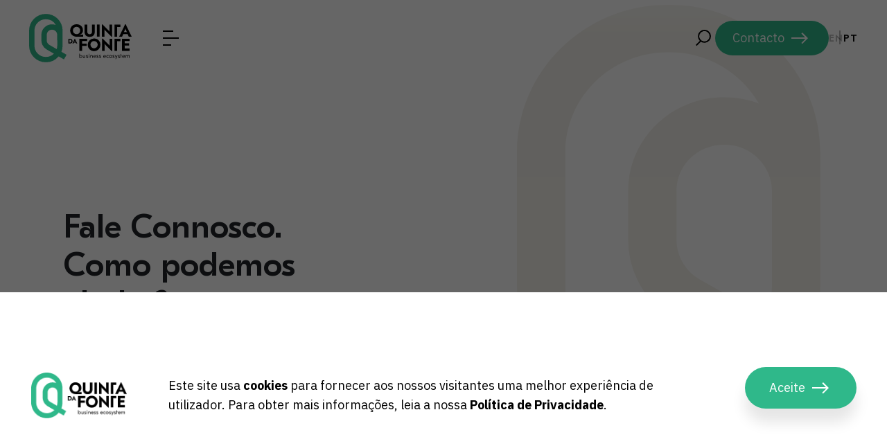

--- FILE ---
content_type: text/html; charset=UTF-8
request_url: https://quintadafonte.com/pt/contacts/
body_size: 15184
content:

<html lang="pt">

<head>
    <title>Quinta da Fonte | Contactos</title>
    <meta name='robots' content='index, follow, max-image-preview:large, max-snippet:-1, max-video-preview:-1' />

	<!-- This site is optimized with the Yoast SEO plugin v20.11 - https://yoast.com/wordpress/plugins/seo/ -->
	<meta name="description" content="Fale connosco, estamos aqui para si." />
	<link rel="canonical" href="https://quintadafonte.com/pt/contacts/" />
	<meta property="og:locale" content="pt_PT" />
	<meta property="og:locale:alternate" content="en_GB" />
	<meta property="og:type" content="article" />
	<meta property="og:title" content="Quinta da Fonte | Contactos" />
	<meta property="og:description" content="Fale connosco, estamos aqui para si." />
	<meta property="og:url" content="https://quintadafonte.com/pt/contacts/" />
	<meta property="og:site_name" content="Quinta da Fonte" />
	<meta property="article:modified_time" content="2023-11-02T18:20:32+00:00" />
	<meta property="og:image" content="https://quintadafonte.com/wp-content/uploads/2023/06/Contacts.jpg" />
	<meta property="og:image:width" content="1200" />
	<meta property="og:image:height" content="630" />
	<meta property="og:image:type" content="image/jpeg" />
	<meta name="twitter:card" content="summary_large_image" />
	<meta name="twitter:title" content="Quinta da Fonte | Contactos" />
	<meta name="twitter:description" content="Fale connosco, estamos aqui para si." />
	<meta name="twitter:image" content="https://quintadafonte.com/wp-content/uploads/2023/06/Contacts-256x256.jpg" />
	<script type="application/ld+json" class="yoast-schema-graph">{"@context":"https://schema.org","@graph":[{"@type":"WebPage","@id":"https://quintadafonte.com/pt/contacts/","url":"https://quintadafonte.com/pt/contacts/","name":"Quinta da Fonte | Contactos","isPartOf":{"@id":"https://quintadafonte.com/#website"},"primaryImageOfPage":{"@id":"https://quintadafonte.com/pt/contacts/#primaryimage"},"image":{"@id":"https://quintadafonte.com/pt/contacts/#primaryimage"},"thumbnailUrl":"https://quintadafonte.com/wp-content/uploads/2023/06/Contactos_3.jpg","datePublished":"2023-03-23T17:19:27+00:00","dateModified":"2023-11-02T18:20:32+00:00","description":"Fale connosco, estamos aqui para si.","breadcrumb":{"@id":"https://quintadafonte.com/pt/contacts/#breadcrumb"},"inLanguage":"pt-PT","potentialAction":[{"@type":"ReadAction","target":["https://quintadafonte.com/pt/contacts/"]}]},{"@type":"ImageObject","inLanguage":"pt-PT","@id":"https://quintadafonte.com/pt/contacts/#primaryimage","url":"https://quintadafonte.com/wp-content/uploads/2023/06/Contactos_3.jpg","contentUrl":"https://quintadafonte.com/wp-content/uploads/2023/06/Contactos_3.jpg","width":1680,"height":945},{"@type":"BreadcrumbList","@id":"https://quintadafonte.com/pt/contacts/#breadcrumb","itemListElement":[{"@type":"ListItem","position":1,"name":"Home","item":"https://quintadafonte.com/pt/"},{"@type":"ListItem","position":2,"name":"Contactos"}]},{"@type":"WebSite","@id":"https://quintadafonte.com/#website","url":"https://quintadafonte.com/","name":"Quinta da Fonte","description":"Sizeable workspaces, inspiring green areas and convenient amenities in a place where leisure and work go together.","potentialAction":[{"@type":"SearchAction","target":{"@type":"EntryPoint","urlTemplate":"https://quintadafonte.com/?s={search_term_string}"},"query-input":"required name=search_term_string"}],"inLanguage":"pt-PT"}]}</script>
	<!-- / Yoast SEO plugin. -->


<link rel="alternate" title="oEmbed (JSON)" type="application/json+oembed" href="https://quintadafonte.com/wp-json/oembed/1.0/embed?url=https%3A%2F%2Fquintadafonte.com%2Fpt%2Fcontacts%2F" />
<link rel="alternate" title="oEmbed (XML)" type="text/xml+oembed" href="https://quintadafonte.com/wp-json/oembed/1.0/embed?url=https%3A%2F%2Fquintadafonte.com%2Fpt%2Fcontacts%2F&#038;format=xml" />
<style id='wp-img-auto-sizes-contain-inline-css' type='text/css'>
img:is([sizes=auto i],[sizes^="auto," i]){contain-intrinsic-size:3000px 1500px}
/*# sourceURL=wp-img-auto-sizes-contain-inline-css */
</style>
<style id='wp-emoji-styles-inline-css' type='text/css'>

	img.wp-smiley, img.emoji {
		display: inline !important;
		border: none !important;
		box-shadow: none !important;
		height: 1em !important;
		width: 1em !important;
		margin: 0 0.07em !important;
		vertical-align: -0.1em !important;
		background: none !important;
		padding: 0 !important;
	}
/*# sourceURL=wp-emoji-styles-inline-css */
</style>
<link rel='stylesheet' id='wp-block-library-css' href='https://quintadafonte.com/wp-includes/css/dist/block-library/style.min.css?ver=6.9' type='text/css' media='all' />
<style id='global-styles-inline-css' type='text/css'>
:root{--wp--preset--aspect-ratio--square: 1;--wp--preset--aspect-ratio--4-3: 4/3;--wp--preset--aspect-ratio--3-4: 3/4;--wp--preset--aspect-ratio--3-2: 3/2;--wp--preset--aspect-ratio--2-3: 2/3;--wp--preset--aspect-ratio--16-9: 16/9;--wp--preset--aspect-ratio--9-16: 9/16;--wp--preset--color--black: #000000;--wp--preset--color--cyan-bluish-gray: #abb8c3;--wp--preset--color--white: #ffffff;--wp--preset--color--pale-pink: #f78da7;--wp--preset--color--vivid-red: #cf2e2e;--wp--preset--color--luminous-vivid-orange: #ff6900;--wp--preset--color--luminous-vivid-amber: #fcb900;--wp--preset--color--light-green-cyan: #7bdcb5;--wp--preset--color--vivid-green-cyan: #00d084;--wp--preset--color--pale-cyan-blue: #8ed1fc;--wp--preset--color--vivid-cyan-blue: #0693e3;--wp--preset--color--vivid-purple: #9b51e0;--wp--preset--gradient--vivid-cyan-blue-to-vivid-purple: linear-gradient(135deg,rgb(6,147,227) 0%,rgb(155,81,224) 100%);--wp--preset--gradient--light-green-cyan-to-vivid-green-cyan: linear-gradient(135deg,rgb(122,220,180) 0%,rgb(0,208,130) 100%);--wp--preset--gradient--luminous-vivid-amber-to-luminous-vivid-orange: linear-gradient(135deg,rgb(252,185,0) 0%,rgb(255,105,0) 100%);--wp--preset--gradient--luminous-vivid-orange-to-vivid-red: linear-gradient(135deg,rgb(255,105,0) 0%,rgb(207,46,46) 100%);--wp--preset--gradient--very-light-gray-to-cyan-bluish-gray: linear-gradient(135deg,rgb(238,238,238) 0%,rgb(169,184,195) 100%);--wp--preset--gradient--cool-to-warm-spectrum: linear-gradient(135deg,rgb(74,234,220) 0%,rgb(151,120,209) 20%,rgb(207,42,186) 40%,rgb(238,44,130) 60%,rgb(251,105,98) 80%,rgb(254,248,76) 100%);--wp--preset--gradient--blush-light-purple: linear-gradient(135deg,rgb(255,206,236) 0%,rgb(152,150,240) 100%);--wp--preset--gradient--blush-bordeaux: linear-gradient(135deg,rgb(254,205,165) 0%,rgb(254,45,45) 50%,rgb(107,0,62) 100%);--wp--preset--gradient--luminous-dusk: linear-gradient(135deg,rgb(255,203,112) 0%,rgb(199,81,192) 50%,rgb(65,88,208) 100%);--wp--preset--gradient--pale-ocean: linear-gradient(135deg,rgb(255,245,203) 0%,rgb(182,227,212) 50%,rgb(51,167,181) 100%);--wp--preset--gradient--electric-grass: linear-gradient(135deg,rgb(202,248,128) 0%,rgb(113,206,126) 100%);--wp--preset--gradient--midnight: linear-gradient(135deg,rgb(2,3,129) 0%,rgb(40,116,252) 100%);--wp--preset--font-size--small: 13px;--wp--preset--font-size--medium: 20px;--wp--preset--font-size--large: 36px;--wp--preset--font-size--x-large: 42px;--wp--preset--spacing--20: 0.44rem;--wp--preset--spacing--30: 0.67rem;--wp--preset--spacing--40: 1rem;--wp--preset--spacing--50: 1.5rem;--wp--preset--spacing--60: 2.25rem;--wp--preset--spacing--70: 3.38rem;--wp--preset--spacing--80: 5.06rem;--wp--preset--shadow--natural: 6px 6px 9px rgba(0, 0, 0, 0.2);--wp--preset--shadow--deep: 12px 12px 50px rgba(0, 0, 0, 0.4);--wp--preset--shadow--sharp: 6px 6px 0px rgba(0, 0, 0, 0.2);--wp--preset--shadow--outlined: 6px 6px 0px -3px rgb(255, 255, 255), 6px 6px rgb(0, 0, 0);--wp--preset--shadow--crisp: 6px 6px 0px rgb(0, 0, 0);}:where(.is-layout-flex){gap: 0.5em;}:where(.is-layout-grid){gap: 0.5em;}body .is-layout-flex{display: flex;}.is-layout-flex{flex-wrap: wrap;align-items: center;}.is-layout-flex > :is(*, div){margin: 0;}body .is-layout-grid{display: grid;}.is-layout-grid > :is(*, div){margin: 0;}:where(.wp-block-columns.is-layout-flex){gap: 2em;}:where(.wp-block-columns.is-layout-grid){gap: 2em;}:where(.wp-block-post-template.is-layout-flex){gap: 1.25em;}:where(.wp-block-post-template.is-layout-grid){gap: 1.25em;}.has-black-color{color: var(--wp--preset--color--black) !important;}.has-cyan-bluish-gray-color{color: var(--wp--preset--color--cyan-bluish-gray) !important;}.has-white-color{color: var(--wp--preset--color--white) !important;}.has-pale-pink-color{color: var(--wp--preset--color--pale-pink) !important;}.has-vivid-red-color{color: var(--wp--preset--color--vivid-red) !important;}.has-luminous-vivid-orange-color{color: var(--wp--preset--color--luminous-vivid-orange) !important;}.has-luminous-vivid-amber-color{color: var(--wp--preset--color--luminous-vivid-amber) !important;}.has-light-green-cyan-color{color: var(--wp--preset--color--light-green-cyan) !important;}.has-vivid-green-cyan-color{color: var(--wp--preset--color--vivid-green-cyan) !important;}.has-pale-cyan-blue-color{color: var(--wp--preset--color--pale-cyan-blue) !important;}.has-vivid-cyan-blue-color{color: var(--wp--preset--color--vivid-cyan-blue) !important;}.has-vivid-purple-color{color: var(--wp--preset--color--vivid-purple) !important;}.has-black-background-color{background-color: var(--wp--preset--color--black) !important;}.has-cyan-bluish-gray-background-color{background-color: var(--wp--preset--color--cyan-bluish-gray) !important;}.has-white-background-color{background-color: var(--wp--preset--color--white) !important;}.has-pale-pink-background-color{background-color: var(--wp--preset--color--pale-pink) !important;}.has-vivid-red-background-color{background-color: var(--wp--preset--color--vivid-red) !important;}.has-luminous-vivid-orange-background-color{background-color: var(--wp--preset--color--luminous-vivid-orange) !important;}.has-luminous-vivid-amber-background-color{background-color: var(--wp--preset--color--luminous-vivid-amber) !important;}.has-light-green-cyan-background-color{background-color: var(--wp--preset--color--light-green-cyan) !important;}.has-vivid-green-cyan-background-color{background-color: var(--wp--preset--color--vivid-green-cyan) !important;}.has-pale-cyan-blue-background-color{background-color: var(--wp--preset--color--pale-cyan-blue) !important;}.has-vivid-cyan-blue-background-color{background-color: var(--wp--preset--color--vivid-cyan-blue) !important;}.has-vivid-purple-background-color{background-color: var(--wp--preset--color--vivid-purple) !important;}.has-black-border-color{border-color: var(--wp--preset--color--black) !important;}.has-cyan-bluish-gray-border-color{border-color: var(--wp--preset--color--cyan-bluish-gray) !important;}.has-white-border-color{border-color: var(--wp--preset--color--white) !important;}.has-pale-pink-border-color{border-color: var(--wp--preset--color--pale-pink) !important;}.has-vivid-red-border-color{border-color: var(--wp--preset--color--vivid-red) !important;}.has-luminous-vivid-orange-border-color{border-color: var(--wp--preset--color--luminous-vivid-orange) !important;}.has-luminous-vivid-amber-border-color{border-color: var(--wp--preset--color--luminous-vivid-amber) !important;}.has-light-green-cyan-border-color{border-color: var(--wp--preset--color--light-green-cyan) !important;}.has-vivid-green-cyan-border-color{border-color: var(--wp--preset--color--vivid-green-cyan) !important;}.has-pale-cyan-blue-border-color{border-color: var(--wp--preset--color--pale-cyan-blue) !important;}.has-vivid-cyan-blue-border-color{border-color: var(--wp--preset--color--vivid-cyan-blue) !important;}.has-vivid-purple-border-color{border-color: var(--wp--preset--color--vivid-purple) !important;}.has-vivid-cyan-blue-to-vivid-purple-gradient-background{background: var(--wp--preset--gradient--vivid-cyan-blue-to-vivid-purple) !important;}.has-light-green-cyan-to-vivid-green-cyan-gradient-background{background: var(--wp--preset--gradient--light-green-cyan-to-vivid-green-cyan) !important;}.has-luminous-vivid-amber-to-luminous-vivid-orange-gradient-background{background: var(--wp--preset--gradient--luminous-vivid-amber-to-luminous-vivid-orange) !important;}.has-luminous-vivid-orange-to-vivid-red-gradient-background{background: var(--wp--preset--gradient--luminous-vivid-orange-to-vivid-red) !important;}.has-very-light-gray-to-cyan-bluish-gray-gradient-background{background: var(--wp--preset--gradient--very-light-gray-to-cyan-bluish-gray) !important;}.has-cool-to-warm-spectrum-gradient-background{background: var(--wp--preset--gradient--cool-to-warm-spectrum) !important;}.has-blush-light-purple-gradient-background{background: var(--wp--preset--gradient--blush-light-purple) !important;}.has-blush-bordeaux-gradient-background{background: var(--wp--preset--gradient--blush-bordeaux) !important;}.has-luminous-dusk-gradient-background{background: var(--wp--preset--gradient--luminous-dusk) !important;}.has-pale-ocean-gradient-background{background: var(--wp--preset--gradient--pale-ocean) !important;}.has-electric-grass-gradient-background{background: var(--wp--preset--gradient--electric-grass) !important;}.has-midnight-gradient-background{background: var(--wp--preset--gradient--midnight) !important;}.has-small-font-size{font-size: var(--wp--preset--font-size--small) !important;}.has-medium-font-size{font-size: var(--wp--preset--font-size--medium) !important;}.has-large-font-size{font-size: var(--wp--preset--font-size--large) !important;}.has-x-large-font-size{font-size: var(--wp--preset--font-size--x-large) !important;}
/*# sourceURL=global-styles-inline-css */
</style>

<style id='classic-theme-styles-inline-css' type='text/css'>
/*! This file is auto-generated */
.wp-block-button__link{color:#fff;background-color:#32373c;border-radius:9999px;box-shadow:none;text-decoration:none;padding:calc(.667em + 2px) calc(1.333em + 2px);font-size:1.125em}.wp-block-file__button{background:#32373c;color:#fff;text-decoration:none}
/*# sourceURL=/wp-includes/css/classic-themes.min.css */
</style>
<link rel='stylesheet' id='aos_css-css' href='https://quintadafonte.com/wp-content/themes/quintadafonte/common/vendor/aos/aos.css?ver=6.9' type='text/css' media='all' />
<link rel='stylesheet' id='swiper_css-css' href='https://quintadafonte.com/wp-content/themes/quintadafonte/common/vendor/swiper/swiper-bundle.min.css?ver=6.9' type='text/css' media='all' />
<link rel='stylesheet' id='t_gallery_css-css' href='https://quintadafonte.com/wp-content/plugins/t_gallery/t_gallery.css?ver=6.9' type='text/css' media='all' />
<link rel='stylesheet' id='style_css-css' href='https://quintadafonte.com/wp-content/themes/quintadafonte/style.css?ver=6.9' type='text/css' media='all' />
<link rel='stylesheet' id='odometer_style-css' href='https://quintadafonte.com/wp-content/themes/quintadafonte/common/vendor/odometer/odometer.css?ver=6.9' type='text/css' media='all' />
<link rel='stylesheet' id='contact-form-7-css' href='https://quintadafonte.com/wp-content/plugins/contact-form-7/includes/css/styles.css?ver=5.7.7' type='text/css' media='all' />
<link rel='stylesheet' id='video-js-css' href='https://quintadafonte.com/wp-content/plugins/video-embed-thumbnail-generator/video-js/v7/video-js.min.css?ver=7.21.1' type='text/css' media='all' />
<link rel='stylesheet' id='video-js-kg-skin-css' href='https://quintadafonte.com/wp-content/plugins/video-embed-thumbnail-generator/video-js/v7/kg-video-js-skin.css?ver=4.8.11' type='text/css' media='all' />
<link rel='stylesheet' id='kgvid_video_styles-css' href='https://quintadafonte.com/wp-content/plugins/video-embed-thumbnail-generator/src/public/css/videopack-styles-v7.css?ver=4.8.11' type='text/css' media='all' />
<script type="text/javascript" src="https://quintadafonte.com/wp-content/themes/quintadafonte/common/vendor/vue/script.js?ver=6.9" id="vue_js-js"></script>
<script type="text/javascript" src="https://quintadafonte.com/wp-content/themes/quintadafonte/common/vendor/aos/aos.js?ver=6.9" id="aos_js-js"></script>
<script type="text/javascript" src="https://quintadafonte.com/wp-content/themes/quintadafonte/common/vendor/masonry-min.js?ver=6.9" id="Masonry-js"></script>
<script type="text/javascript" src="https://quintadafonte.com/wp-content/themes/quintadafonte/common/vendor/swiper/swiper-bundle.min.js?ver=6.9" id="swiper_js-js"></script>
<script type="text/javascript" src="https://quintadafonte.com/wp-includes/js/jquery/jquery.min.js?ver=3.7.1" id="jquery-core-js"></script>
<script type="text/javascript" src="https://quintadafonte.com/wp-includes/js/jquery/jquery-migrate.min.js?ver=3.4.1" id="jquery-migrate-js"></script>
<script type="text/javascript" src="https://quintadafonte.com/wp-content/themes/quintadafonte/common/vendor/snap/snap.svg-min.js?ver=6.9" id="snap_js-js"></script>
<script type="text/javascript" src="https://quintadafonte.com/wp-content/themes/quintadafonte/common/vendor/odometer/odometer.js?ver=6.9" id="odometer_js-js"></script>
<script type="text/javascript" src="https://quintadafonte.com/wp-content/themes/quintadafonte/common/scripts/lock-scroll.js?ver=6.9" id="lock_scroll_js-js"></script>
<script type="text/javascript" src="https://quintadafonte.com/wp-content/themes/quintadafonte/common/scripts/is_mobile.js?ver=6.9" id="is_mobile_js-js"></script>
<script type="text/javascript" src="https://quintadafonte.com/wp-content/themes/quintadafonte/common/scripts/utils.js?ver=6.9" id="utils_js-js"></script>
<script type="text/javascript" src="https://quintadafonte.com/wp-content/themes/quintadafonte/common/scripts/filter.js?ver=6.9" id="filter_js-js"></script>
<script type="text/javascript" src="https://quintadafonte.com/wp-content/themes/quintadafonte/common/scripts/load_more.js?ver=6.9" id="load_more_js-js"></script>
<script type="text/javascript" src="https://quintadafonte.com/wp-content/themes/quintadafonte/common/scripts/common.js?ver=6.9" id="common_js-js"></script>
<script type="text/javascript" src="https://quintadafonte.com/wp-content/themes/quintadafonte/common/scripts/common_functions.js?ver=6.9" id="common_functions_js-js"></script>
<script type="text/javascript" src="https://quintadafonte.com/wp-content/themes/quintadafonte/common/scripts/floating.js?ver=6.9" id="floating_js-js"></script>
<script type="text/javascript" src="https://quintadafonte.com/wp-content/plugins/t_gallery/t_gallery.js?ver=6.9" id="t_gallery-js"></script>
<link rel="https://api.w.org/" href="https://quintadafonte.com/wp-json/" /><link rel="alternate" title="JSON" type="application/json" href="https://quintadafonte.com/wp-json/wp/v2/pages/2294" /><link rel="EditURI" type="application/rsd+xml" title="RSD" href="https://quintadafonte.com/xmlrpc.php?rsd" />
<meta name="generator" content="WordPress 6.9" />
<link rel='shortlink' href='https://quintadafonte.com/?p=2294' />
<link rel="alternate" href="https://quintadafonte.com/pt/contacts/" hreflang="pt" />
<link rel="alternate" href="https://quintadafonte.com/contacts/" hreflang="en" />
<link rel="icon" href="https://quintadafonte.com/wp-content/uploads/2023/01/cropped-favicon-1-32x32.png" sizes="32x32" />
<link rel="icon" href="https://quintadafonte.com/wp-content/uploads/2023/01/cropped-favicon-1-192x192.png" sizes="192x192" />
<link rel="apple-touch-icon" href="https://quintadafonte.com/wp-content/uploads/2023/01/cropped-favicon-1-180x180.png" />
<meta name="msapplication-TileImage" content="https://quintadafonte.com/wp-content/uploads/2023/01/cropped-favicon-1-270x270.png" />

    <meta charset="utf-8">
    <meta name="viewport" content="width=device-width, initial-scale=1, shrink-to-fit=no, user-scalable=0">

    <link rel="stylesheet" href="https://quintadafonte.com/wp-content/themes/quintadafonte/common/styles/reset.css" />

    <!-- Google Tag Manager -->
    <script>
        (function(w,d,s,l,i){w[l]=w[l]||[];w[l].push({'gtm.start':
            new Date().getTime(),event:'gtm.js'});var f=d.getElementsByTagName(s)[0],
            j=d.createElement(s),dl=l!='dataLayer'?'&l='+l:'';j.async=true;j.src=
            'https://www.googletagmanager.com/gtm.js?id='+i+dl;f.parentNode.insertBefore(j,f);
            })(window,document,'script','dataLayer','GTM-N6F73P7');
    </script>
    <!-- End Google Tag Manager -->

</head>

<body class="single-page" page-slug="contacts">
     
<script>
//Global Variables
var ajax_url = "https://quintadafonte.com/wp-admin/admin-ajax.php";
let vueShops = false;
//filter logic
var filterArgs = {
    'tax': {}
};
var loading = false;

var language = "pt";
</script>

<nav id="navbar">
    <div class="vue-nav">

        <div class="navbar" :class="{ open, fixed, hidden, freeze, black }">
            <div class="logo-wrapper">
                <a href="/pt" class="logo">
                    <svg class="ico-horizontal-logo" viewBox="0 0 148 69.793">
                        <g id="Group_892" data-name="Group 892">
                            <path
                                d="M24.348,62.09h-.364A16.3,16.3,0,0,1,7.7,45.808V23.985A16.3,16.3,0,0,1,23.985,7.7h.364a16.293,16.293,0,0,1,14.2,8.329,15.127,15.127,0,0,0-5.424-1h-.205A15.224,15.224,0,0,0,17.715,30.237v7.949a15.015,15.015,0,0,0,1.455,6.477,15.383,15.383,0,0,0,6.1,6.649v0l10.542,6.048a16.229,16.229,0,0,1-11.46,4.728M40.63,45.808a16.217,16.217,0,0,1-.783,4.99L29.167,44.67a7.635,7.635,0,0,1-3.035-3.3,7.366,7.366,0,0,1-.714-3.179V30.237a7.512,7.512,0,0,1,7.5-7.5h.205a7.512,7.512,0,0,1,7.5,7.5ZM54.105,58.979l-7.478-4.29a23.856,23.856,0,0,0,1.705-8.881V23.985A24.012,24.012,0,0,0,24.348,0h-.364A24.012,24.012,0,0,0,0,23.985V45.808A24.012,24.012,0,0,0,23.985,69.793h.364a23.94,23.94,0,0,0,18.3-8.5l7.62,4.372Z"
                                :class="{fixed, black }" />
                            <path
                                d="M663.407,193.953h-4.067a1.21,1.21,0,0,1-.649-.125l-.05.05a2.514,2.514,0,0,1,.075.749V207.9h-3.867V190.435h8.559Z"
                                transform="translate(-531.7 -154.623)" />
                            <path
                                d="M397.152,193.878h-6.538a1.306,1.306,0,0,1-.7-.125l-.05.05a1.766,1.766,0,0,1,.125.749v2.221a1.717,1.717,0,0,1-.125.724l.05.05a1.3,1.3,0,0,1,.7-.125h5.814v3.443h-5.814a1.3,1.3,0,0,1-.7-.125l-.05.05a1.818,1.818,0,0,1,.125.774V207.9h-3.867V190.435h11.029Z"
                                transform="translate(-313.511 -154.623)" />
                            <path
                                d="M453.638,197.553a5.229,5.229,0,1,0,5.24-5.365,5.05,5.05,0,0,0-5.24,5.365m14.422,0a9.2,9.2,0,1,1-9.182-9.108,8.827,8.827,0,0,1,9.182,9.108"
                                transform="translate(-365.107 -153.007)" />
                            <path
                                d="M569.592,198.215a5.1,5.1,0,0,1,1.148,1.547l.1-.025a11.184,11.184,0,0,1-.275-3.044v-7.336h3.818v17.716h-.848l-9.108-9.108a5.3,5.3,0,0,1-1.148-1.572l-.1.025a10.179,10.179,0,0,1,.3,3.069v7.336h-3.818V189.107h.823Z"
                                transform="translate(-454.414 -153.544)" />
                            <path
                                d="M723.942,193.878H717.6a1.306,1.306,0,0,1-.7-.125l-.05.05a1.758,1.758,0,0,1,.125.749V196.3a1.808,1.808,0,0,1-.125.773l.05.05a1.3,1.3,0,0,1,.7-.125h5.664v3.394H717.6a1.3,1.3,0,0,1-.7-.125l-.05.05a1.758,1.758,0,0,1,.125.749v2.72a1.756,1.756,0,0,1-.125.748l.05.05a1.3,1.3,0,0,1,.7-.125h6.438V207.9H713.113V190.435h10.829Z"
                                transform="translate(-579.008 -154.623)" />
                            <path
                                d="M303.631,192.384a.706.706,0,0,1,.049.3v3.577a.706.706,0,0,1-.049.3l.02.019a.463.463,0,0,1,.272-.049h.574a2.064,2.064,0,0,0,0-4.122h-.574a.463.463,0,0,1-.272-.049Zm4.384,2.09c0,2.1-1.39,3.4-3.636,3.4h-2.207v-6.8h2.207c2.246,0,3.636,1.3,3.636,3.4"
                                transform="translate(-245.348 -155.14)" />
                            <path
                                d="M335.328,194.794h.875a1.288,1.288,0,0,1,.437.049l.01-.01a1.72,1.72,0,0,1-.262-.457l-.389-.923a2.458,2.458,0,0,1-.214-.7h-.039a2.357,2.357,0,0,1-.2.7l-.389.923a2,2,0,0,1-.272.457l.01.01a1.288,1.288,0,0,1,.437-.049m.282-4.394h.311l3.354,6.931h-1.653l-.632-1.419h-2.44l-.642,1.419h-1.653Z"
                                transform="translate(-269.774 -154.594)" />
                            <path
                                d="M329.6,88.309a4.886,4.886,0,0,0-5.115-5.165,5.01,5.01,0,0,0-5.29,5.265,5.063,5.063,0,0,0,5.34,5.265c3.019,0,5.065-2.171,5.065-5.365m-14.373.1c0-5.29,3.867-9.008,9.332-9.008,5.215,0,9.058,3.593,9.058,8.409a6.43,6.43,0,0,1-3.244,6.088,16.356,16.356,0,0,1-2.745,1.273V95.3a14.476,14.476,0,0,1,4.791-.973h1.6v3.044h-9.482c-5.415,0-9.307-3.743-9.307-8.958"
                                transform="translate(-255.949 -64.469)" />
                            <path
                                d="M440.109,91.871c0,4.641-2.695,7.311-7.361,7.311s-7.386-2.67-7.386-7.311V81.391H429.3v10.28c0,2.32,1.322,3.743,3.444,3.743,2.1,0,3.443-1.422,3.443-3.743V81.391h3.917Z"
                                transform="translate(-345.371 -66.085)" />
                            <rect width="3.868" height="17.467" transform="translate(97.882 15.306)" />
                            <path
                                d="M568.5,89.171a5.106,5.106,0,0,1,1.148,1.547l.1-.025a11.194,11.194,0,0,1-.274-3.044V80.313h3.818V98.029h-.848l-9.108-9.108a5.3,5.3,0,0,1-1.148-1.572l-.1.025a10.186,10.186,0,0,1,.3,3.069v7.336h-3.818V80.063h.823Z"
                                transform="translate(-453.529 -65.007)" />
                            <path
                                d="M663.407,84.909h-4.067a1.21,1.21,0,0,1-.649-.125l-.05.05a2.513,2.513,0,0,1,.075.749V98.858h-3.867V81.391h8.559Z"
                                transform="translate(-531.7 -66.085)" />
                            <path
                                d="M699.088,90.944h2.245a3.3,3.3,0,0,1,1.123.125l.025-.025a4.405,4.405,0,0,1-.674-1.173l-1-2.37a6.321,6.321,0,0,1-.549-1.8h-.1a6.064,6.064,0,0,1-.524,1.8l-1,2.37a5.147,5.147,0,0,1-.7,1.173l.025.025a3.3,3.3,0,0,1,1.123-.125m.723-11.279h.8l8.609,17.791h-4.242l-1.622-3.643h-6.263l-1.647,3.643H691.2Z"
                                transform="translate(-561.219 -64.684)" />
                            <path
                                d="M389.247,309.549a1.245,1.245,0,0,0-1.285-1.394,1.394,1.394,0,0,0,.008,2.788,1.243,1.243,0,0,0,1.277-1.394m-2.671,1.1-.033.008a4.073,4.073,0,0,1,.059.832h-.689v-6h.714v2.058a3.943,3.943,0,0,1-.075.9l.034.008a1.555,1.555,0,0,1,1.512-.966,2.073,2.073,0,0,1,0,4.132,1.575,1.575,0,0,1-1.52-.966"
                                transform="translate(-313.34 -248.036)" />
                            <path
                                d="M416.244,320.662h-.7a4,4,0,0,1,.084-.915l-.033-.009a1.367,1.367,0,0,1-1.386,1.05c-.865,0-1.369-.588-1.369-1.613v-2.394h.731v2.276c0,.68.328,1.05.907,1.05.672,0,1.058-.546,1.058-1.5v-1.831h.706Z"
                                transform="translate(-335.205 -257.21)" />
                            <path
                                d="M435.84,319.808l.328-.63a2.43,2.43,0,0,0,1.285.395c.462,0,.7-.151.7-.445,0-.2-.134-.353-.47-.5l-.706-.344a1.2,1.2,0,0,1-.84-1.109c0-.664.5-1.058,1.352-1.058a3.314,3.314,0,0,1,1.327.3l-.294.621a2.561,2.561,0,0,0-1.05-.26q-.58,0-.58.378c0,.21.135.361.5.529l.714.336a1.137,1.137,0,0,1,.806,1.083c0,.722-.537,1.142-1.47,1.142a3.112,3.112,0,0,1-1.6-.437"
                                transform="translate(-353.878 -256.666)" />
                            <path d="M458.16,312.032h-.714v-3.88h.714Zm.049-4.779H457.4v-1.1h.806Z"
                                transform="translate(-371.386 -248.579)" />
                            <path
                                d="M472.18,317.625v2.495h-.705v-2.31c0-.655-.328-1.016-.924-1.016-.747,0-1.184.546-1.184,1.495v1.831h-.714v-3.88h.714a4.527,4.527,0,0,1-.084.991l.034.008a1.457,1.457,0,0,1,1.453-1.125,1.325,1.325,0,0,1,1.411,1.512"
                                transform="translate(-380.52 -256.666)" />
                            <path
                                d="M493.644,317.826l.008.008a1.131,1.131,0,0,1,.437-.076h1.335a1.2,1.2,0,0,1,.555.067l.008-.008a1.045,1.045,0,0,0-1.126-1.058,1.142,1.142,0,0,0-1.218,1.067m3.091.336v.143h-2.654a1.086,1.086,0,0,1-.462-.059l-.017.017.034.092a1.216,1.216,0,0,0,1.3,1.209,1.546,1.546,0,0,0,1.251-.621l.445.462a2.069,2.069,0,0,1-1.7.84,2.067,2.067,0,0,1-.042-4.132,1.811,1.811,0,0,1,1.848,2.049"
                                transform="translate(-400.212 -256.666)" />
                            <path
                                d="M516.12,319.808l.327-.63a2.432,2.432,0,0,0,1.285.395c.462,0,.7-.151.7-.445,0-.2-.134-.353-.47-.5l-.705-.344a1.2,1.2,0,0,1-.84-1.109c0-.664.5-1.058,1.352-1.058a3.313,3.313,0,0,1,1.327.3l-.294.621a2.563,2.563,0,0,0-1.05-.26q-.58,0-.58.378c0,.21.134.361.5.529l.714.336a1.136,1.136,0,0,1,.806,1.083c0,.722-.537,1.142-1.47,1.142a3.112,3.112,0,0,1-1.6-.437"
                                transform="translate(-419.061 -256.666)" />
                            <path
                                d="M535.82,319.808l.328-.63a2.432,2.432,0,0,0,1.285.395c.462,0,.7-.151.7-.445,0-.2-.134-.353-.47-.5l-.706-.344a1.2,1.2,0,0,1-.84-1.109c0-.664.5-1.058,1.352-1.058a3.313,3.313,0,0,1,1.327.3l-.294.621a2.562,2.562,0,0,0-1.05-.26q-.58,0-.58.378c0,.21.134.361.5.529l.714.336a1.136,1.136,0,0,1,.806,1.083c0,.722-.538,1.142-1.47,1.142a3.111,3.111,0,0,1-1.6-.437"
                                transform="translate(-435.056 -256.666)" />
                            <path
                                d="M569.2,317.826l.008.008a1.131,1.131,0,0,1,.437-.076h1.335a1.2,1.2,0,0,1,.554.067l.008-.008a1.045,1.045,0,0,0-1.125-1.058,1.142,1.142,0,0,0-1.218,1.067m3.091.336v.143H569.64a1.086,1.086,0,0,1-.462-.059l-.017.017.033.092a1.216,1.216,0,0,0,1.3,1.209,1.546,1.546,0,0,0,1.251-.621l.445.462a2.07,2.07,0,0,1-1.7.84,2.067,2.067,0,0,1-.042-4.132,1.811,1.811,0,0,1,1.848,2.049"
                                transform="translate(-461.561 -256.666)" />
                            <path
                                d="M593.03,318.18a2,2,0,0,1,2.125-2.066,2.341,2.341,0,0,1,1.327.395l-.344.6a1.819,1.819,0,0,0-1.008-.311,1.378,1.378,0,0,0,0,2.755,1.819,1.819,0,0,0,1.008-.311l.344.6a2.343,2.343,0,0,1-1.327.395,2,2,0,0,1-2.125-2.066"
                                transform="translate(-481.508 -256.667)" />
                            <path
                                d="M614.682,318.18a1.361,1.361,0,1,0,1.36-1.369,1.3,1.3,0,0,0-1.36,1.369m3.469,0a2.113,2.113,0,1,1-2.108-2.066,2.019,2.019,0,0,1,2.108,2.066"
                                transform="translate(-498.474 -256.667)" />
                            <path
                                d="M639.25,319.808l.327-.63a2.432,2.432,0,0,0,1.285.395c.462,0,.7-.151.7-.445,0-.2-.135-.353-.47-.5l-.706-.344a1.2,1.2,0,0,1-.84-1.109c0-.664.5-1.058,1.352-1.058a3.312,3.312,0,0,1,1.327.3l-.294.621a2.563,2.563,0,0,0-1.05-.26q-.58,0-.58.378c0,.21.134.361.5.529l.714.336a1.136,1.136,0,0,1,.806,1.083c0,.722-.538,1.142-1.47,1.142a3.112,3.112,0,0,1-1.6-.437"
                                transform="translate(-519.036 -256.666)" />
                            <path
                                d="M659.548,322.351h-.739l.839-1.949L658,316.782h.815l.949,2.234a2.086,2.086,0,0,1,.21.781h.033a1.8,1.8,0,0,1,.168-.68l.974-2.335h.773Z"
                                transform="translate(-534.262 -257.21)" />
                            <path
                                d="M680.33,319.808l.328-.63a2.432,2.432,0,0,0,1.285.395c.462,0,.7-.151.7-.445,0-.2-.135-.353-.47-.5l-.706-.344a1.2,1.2,0,0,1-.84-1.109c0-.664.5-1.058,1.352-1.058a3.313,3.313,0,0,1,1.327.3l-.294.621a2.562,2.562,0,0,0-1.05-.26q-.58,0-.58.378c0,.21.134.361.5.529l.714.336a1.136,1.136,0,0,1,.806,1.083c0,.722-.538,1.142-1.47,1.142a3.112,3.112,0,0,1-1.6-.437"
                                transform="translate(-552.39 -256.666)" />
                            <path
                                d="M701.531,307.473a1.468,1.468,0,0,1-.034.395l.025.017a.556.556,0,0,1,.319-.059h.445v.672h-.445c-.185,0-.252-.008-.319-.059l-.025.017a1.5,1.5,0,0,1,.034.4v2.847h-.706v-2.847a1.5,1.5,0,0,1,.034-.4l-.017-.017c-.067.05-.143.059-.327.059h-.4v-.672h.4a.572.572,0,0,1,.327.059l.017-.017a1.465,1.465,0,0,1-.034-.395v-1.218l.664-.5h.042Z"
                                transform="translate(-568.452 -248.253)" />
                            <path
                                d="M715.224,317.826l.008.008a1.13,1.13,0,0,1,.437-.076H717a1.2,1.2,0,0,1,.554.067l.008-.008a1.045,1.045,0,0,0-1.126-1.058,1.142,1.142,0,0,0-1.218,1.067m3.091.336v.143h-2.654a1.086,1.086,0,0,1-.462-.059l-.017.017.033.092a1.216,1.216,0,0,0,1.3,1.209,1.546,1.546,0,0,0,1.251-.621l.445.462a2.07,2.07,0,0,1-1.705.84,2.067,2.067,0,0,1-.042-4.132,1.811,1.811,0,0,1,1.848,2.049"
                                transform="translate(-580.122 -256.666)" />
                            <path
                                d="M740.56,316.239h.714a4.009,4.009,0,0,1-.092.89l.034.017a1.256,1.256,0,0,1,1.294-1.033,1.117,1.117,0,0,1,1.184.982h.034a1.229,1.229,0,0,1,1.285-.982c.823,0,1.276.538,1.276,1.495v2.511h-.706v-2.3c0-.7-.277-1.025-.848-1.025-.638,0-.966.453-.966,1.36v1.965h-.689v-2.3c0-.7-.269-1.025-.848-1.025q-.958,0-.958,1.36v1.965h-.714Z"
                                transform="translate(-601.294 -256.666)" />
                        </g>
                    </svg>
                </a>
            </div>

            <div class="right-wrapper">
                <div class="left">
                    <div class="ico-menu" ref="ico-menu" @click="toggleMenu()">
                        <i></i>
                        <i></i>
                        <i></i>
                    </div>
                    <div class="quick-links">
                        <a v-for="(link, i) in quick_links" :href="link.link.url"
                            :class="{ 'active' : activeUrl.includes(link.link.url)  }" v-html="link.link.title">
                        </a>
                    </div>
                </div>
                <div class="right">
                    <svg class="ico-pesquisa" @click="toggleSearch()">
                        <use href="https://quintadafonte.com/wp-content/themes/quintadafonte/common/assets/icons.svg#ico-pesquisa">
                    </svg>
                    
<div class="link-button" >
    <a class="button no-shadow mini"
                href="/pt/contacts/"                >
        <span>Contacto</span>
        <div class="arrow-wrapper right">
                        <svg class="ico-arrow" viewBox="0 0 29.001 24">
                <g id="setaM-grd" transform="translate(-671.62 -289)">
                    <path id="setaM" d="M158.957,20.414,157.543,19l6.793-6.793-6.793-6.793L158.957,4l8.207,8.207Z" />
                    <rect id="cauda" height="2" transform="translate(671.62 300)" />
                </g>
            </svg>
                    </div>
    </a>
</div>
                    <div class="lang-switcher">
                                                <div class="lang-wrapper  active">
                            <a href="https://quintadafonte.com/pt/contacts/">
                                pt                            </a>
                        </div>
                                                <div class="lang-wrapper">
                            <a href="https://quintadafonte.com/contacts/">
                                en                            </a>
                        </div>
                                            </div>
                </div>
            </div>
        </div>
        <div class="search-area" :class="{ open : this.search }">
            <div class="top">
                <svg class="ico-magnifier">
                    <use href="https://quintadafonte.com/wp-content/themes/quintadafonte/common/assets/icons.svg#ico-pesquisa">
                </svg>
                <div class="input-wrapper">
                    <input id="search-input" type="text" placeholder="Como podemos ajudar?" />
                    <div class="clear-input hide">
                        Limpar resultados                    </div>
                    
<div class="link-wrapper">
    <a class="link submit-search hide"
                href="#"                >
        <span>Pesquisar</span>
        <div class="arrow-wrapper right">
                            <svg class="ico-arrow" viewBox="0 0 29.001 24">
                    <g id="setaM-grd" transform="translate(-671.62 -289)">
                        <path id="setaM" d="M158.957,20.414,157.543,19l6.793-6.793-6.793-6.793L158.957,4l8.207,8.207Z" />
                        <rect id="cauda" height="2" transform="translate(671.62 300)" />
                    </g>
                </svg>
                    </div>
    </a>
</div>
                </div>
                <div class="right-wrapper">
                    <div class="ico-close-wrapper" @click="toggleSearch()">
                        <svg class="ico-close">
                            <use href="https://quintadafonte.com/wp-content/themes/quintadafonte/common/assets/icons.svg#ico-cross">
                        </svg>
                    </div>
                </div>

            </div>
            <div class="search-results-list container">

            </div>
        </div>


        <div class="menu" :class="{ open, expand : subMenu != -1 }">
            <div class="container wide">
                <svg class="ico-pesquisa" @click="toggleSearch()">
                    <use href="https://quintadafonte.com/wp-content/themes/quintadafonte/common/assets/icons.svg#ico-pesquisa">
                </svg>
                <div class="close-menu" @click="toggleMenu()">
                    <svg class="ico-cross">
                        <use href="https://quintadafonte.com/wp-content/themes/quintadafonte/common/assets/icons.svg#ico-cross">
                    </svg>
                </div>
                <ul class="links-wrapper main-links-wrapper text-wrapper">
                    <li v-for="(link, i) in links">
                        <h4 v-if="link.link.url === '#EMPTY#'" v-html="link.link.title"
                            :class="{ 'active' : ((subMenu == i) || defaultSubMenu == i ) }" @click="selectSubMenu(i)">

                        </h4>
                        <a v-if="link.link.url !== '#EMPTY#'" v-html="link.link.title" :href="link.link.url"
                            :target="link.link.target"
                            :class="{ 'active' : activeUrl.includes(link.link.url), 'notready' : link.link.url === '#' }">
                        </a>
                    </li>
                </ul>
            </div>

            <div class="contacts-section">
                <div class="contacts-wrapper text-wrapper">
                    <h3>
                        Contactos                    </h3>
                    <p>
                        Fale connosco. Como podemos ajudar?                    </p>
                </div>
                <div class="site-info text-wrapper">
                    <p>
                        Quinta da Fonte<br>
                        2770-100 Paço de Arcos<br>
                        Oeiras, Portugal<br>
                        <br>
                        (+351) 211 607 057<br>
                        vida@quintadafonte.com
                    </p>
                </div>
                
<div class="link-button"  data-aos="fade-up" >
    <a class="button no-shadow small"
                href="/pt/contacts/"                >
        <span>Informe-se</span>
        <div class="arrow-wrapper right">
                        <svg class="ico-arrow" viewBox="0 0 29.001 24">
                <g id="setaM-grd" transform="translate(-671.62 -289)">
                    <path id="setaM" d="M158.957,20.414,157.543,19l6.793-6.793-6.793-6.793L158.957,4l8.207,8.207Z" />
                    <rect id="cauda" height="2" transform="translate(671.62 300)" />
                </g>
            </svg>
                    </div>
    </a>
</div>                <a href="/" class="contacts-logo">
                    <svg>
                        <use href="https://quintadafonte.com/wp-content/themes/quintadafonte/common/assets/icons.svg#id_vertical">
                    </svg>
                </a>
            </div>
        </div>

        <div class="menu sub-menu" :class="{ open: subMenu != -1 }">
            <transition-group name="fade">
                <div v-for="(link, i) in links" v-show="subMenu == i" key="'group-' + (i)">
                    <ul class="links-wrapper text-wrapper">
                        <li @click="subMenu = -1">
                            <svg viewBox="0 0 8.121 13.415">
                                <use
                                    href="https://quintadafonte.com/wp-content/themes/quintadafonte/common/assets/icons.svg#ico-medium-arrow">
                                </use>
                            </svg>
                            <h5 v-html="link.link.title"></h5>
                        </li>
                        <li v-for="(subLink, i) in link.sub_links">
                            <a class="link-underline white" v-html="subLink.link.title"
                                v-if="subLink.link.url !== '#EMPTY#'" :href="subLink.link.url"
                                :target="subLink.link.target"
                                :class="{ 'active' : subLink.link.url.toLowerCase() != '#inactive' && activeUrl.includes(subLink.link.url.toLowerCase().endsWith('/') ? subLink.link.url.toLowerCase().slice(0, -1) : subLink.link.url.toLowerCase()), 'notready' : subLink.link.url === '#inactive' }">
                            </a>
                        </li>
                    </ul>
                </div>
            </transition-group>
        </div>

    </div>
    <script>
    __blockId = 'navbar';
    var menuLinks = [{"link":{"title":"O Parque","url":"#EMPTY#","target":""},"sub_links":[{"link":{"title":"Sobre","url":"\/pt\/o-parque-sobre-nos\/","target":""},"sub_links":false},{"link":{"title":"Gest\u00e3o","url":"\/pt\/o-parque-gestao\/","target":""},"sub_links":false},{"link":{"title":"Sustentabilidade","url":"\/pt\/o-parque-sustentabilidade\/","target":""},"sub_links":false},{"link":{"title":"Empresas Residentes","url":"\/pt\/o-parque-empresas-residentes\/","target":""},"sub_links":false},{"link":{"title":"Portef\u00f3lio","url":"\/pt\/portfolio","target":""},"sub_links":false}]},{"link":{"title":"Disponibilidade","url":"\/pt\/disponibilidade\/","target":""},"sub_links":false},{"link":{"title":"SERVI\u00c7OS","url":"\/pt\/servicos\/","target":""},"sub_links":false},{"link":{"title":"LOCALIZA\u00c7\u00c3O","url":"#EMPTY#","target":""},"sub_links":[{"link":{"title":"Como Chegar","url":"\/pt\/localizacao-como-chegar\/","target":""},"sub_links":false},{"link":{"title":"Estacionamento","url":"\/pt\/localizacao-estacionamento\/","target":""},"sub_links":false}]},{"link":{"title":"Agenda","url":"\/pt\/agenda\/","target":""},"sub_links":false},{"link":{"title":"Termos e Condi\u00e7\u00f5es","url":"\/pt\/termos-e-condicoes\/","target":""},"sub_links":false},{"link":{"title":"Pol\u00edtica de Privacidade","url":"\/pt\/politica-de-privacidade\/","target":""},"sub_links":false},{"link":{"title":"Cookies","url":"\/pt\/cookies\/","target":""},"sub_links":false}];
    var quickLinks = [{"link":{"title":"O Parque","url":"\/pt\/o-parque-sobre-nos\/","target":""},"sub_links":false},{"link":{"title":"Sustentabilidade","url":"\/pt\/o-parque-sustentabilidade\/","target":""},"sub_links":false},{"link":{"title":"Disponibilidade","url":"\/disponibilidade","target":""},"sub_links":false},{"link":{"title":"Servi\u00e7os","url":"\/pt\/servicos\/","target":""},"sub_links":false},{"link":{"title":"Localiza\u00e7\u00e3o","url":"\/pt\/localizacao-como-chegar\/","target":""},"sub_links":false},{"link":{"title":"Estacionamento","url":"\/pt\/localizacao-estacionamento\/","target":""},"sub_links":false}];
    </script>
    <script src="https://quintadafonte.com/wp-content/themes/quintadafonte/blocks/navbar/script.js"></script>
    <script src="https://quintadafonte.com/wp-content/themes/quintadafonte/common/scripts/search.js"></script>
</nav> 
<section class="simple-header">
    <div class="text-wrapper">
        <h1>Fale Connosco.<br>Como podemos ajudar?</h1>
            </div>
            <svg class="fixed-header-icon">
            <use href="https://quintadafonte.com/wp-content/themes/quintadafonte/common/assets/icons.svg#ID-Symbol">
        </svg>
    </section>


<section class="contact-info">
    <div class="contact-info-wrapper">
        <div class="info-text-wrapper">
                        <div class="info-field" data-aos="fade-up">
                <h3>Email</h3>
                                <a href="mailto:vida@quintadafonte.com"
                    target="_blank">vida@quintadafonte.com</a>
                            </div>
                        <div class="info-field" data-aos="fade-up">
                <h3>Telefone</h3>
                                <a href="tel:+351211607057"
                    target="_blank">(+351) 211 607 057</a>
                            </div>
                        <div class="info-field" data-aos="fade-up">
                <h3>Morada</h3>
                                <a href="https://www.google.com/maps/place/Q.ta+da+Fonte,+2770-071+Pa%C3%A7o+de+Arcos/@38.7117372,-9.2972602,15z/data=!3m1!4b1!4m6!3m5!1s0xd1eceb9da8182ab:0xa480b2e8fb6fb439!8m2!3d38.7117377!4d-9.2972602!16s%2Fg%2F119w1l4ll"
                    target="_blank">Quinta da Fonte<br>2770-100 Paço de Arcos<br>Oeiras, Portugal</a>
                            </div>
                        <div class="info-field" data-aos="fade-up">
                <h3>Como chegar</h3>
                                <a href="https://waze.com/ul?ll=38.71132,-9.29677&#038;navigate=yes"
                    target="_blank">Waze</a>
                                <a href="https://m.uber.com/ul/?action=setPickup&#038;client_id=HhhsfF91meIRMrL9A6DLnfZM5Y_LO80O&#038;pickup=my_location&#038;dropoff[formatted_address]=Q.ta%20da%20Fonte%2C%202770-071%20Pa%C3%A7o%20de%20Arcos%2C%20Portugal&#038;dropoff[latitude]=38.711738&#038;dropoff[longitude]=-9.297260"
                    target="_blank">Uber</a>
                            </div>
                    </div>
                <div class="info-image" data-aos="fade-up">
            <img decoding="async" src="https://quintadafonte.com/wp-content/webp-express/webp-images/doc-root/wp-content/uploads/2023/06/Contactos_3.jpg.webp">
        </div>
        </section>

<section class="contact-form">
    <div class="container">
        <div class="form-outer-wrapper">
            <div class="contact-header">
                <div class="text-wrapper" data-aos="fade-up">
                    <span>Fale Connosco</span>
                    <h3>Estamos aqui para si</h3>
                    <p>Para nos ajudar a direcionar sua questão para a equipa mais adequada, selecione um tópico e envie-nos sua mensagem.<br>Iremos procurar responder o mais rápido possível.</p>
                </div>
            </div>
            <div class="form-inner-wrapper" data-aos="fade-up">
                
<div class="wpcf7 no-js" id="wpcf7-f2334-o1" lang="en-US" dir="ltr">
<div class="screen-reader-response"><p role="status" aria-live="polite" aria-atomic="true"></p> <ul></ul></div>
<form action="/pt/contacts/#wpcf7-f2334-o1" method="post" class="wpcf7-form init wpcf7-acceptance-as-validation" aria-label="Contact form" novalidate="novalidate" data-status="init">
<div style="display: none;">
<input type="hidden" name="_wpcf7" value="2334" />
<input type="hidden" name="_wpcf7_version" value="5.7.7" />
<input type="hidden" name="_wpcf7_locale" value="en_US" />
<input type="hidden" name="_wpcf7_unit_tag" value="wpcf7-f2334-o1" />
<input type="hidden" name="_wpcf7_container_post" value="0" />
<input type="hidden" name="_wpcf7_posted_data_hash" value="" />
<input type="hidden" name="_wpcf7_recaptcha_response" value="" />
</div>
<div class="form-wrapper justify-content-center"> 
<div class="field-wrapper dropdown-class col-12 col-md-6 no-p" data-aos="fade-up"> 
<label>Assunto</label> 
<div class="dropdown"> 
<div class="dropdown-toggle"> <span class="wpcf7-form-control-wrap" data-name="topic"><input size="40" class="wpcf7-form-control wpcf7-text" readonly="readonly" aria-invalid="false" value="" type="text" name="topic" /></span>
<p class="input-field"></p> 
</div> 
<div class="dropdown-menu"> 
<a class="dropdown-item">Pergunta Geral</a>
<a class="dropdown-item">Trabalho na Quinta da Fonte e gostava de submeter uma proposta</a>
<a class="dropdown-item">Trabalho na Quinta da Fonte e preciso de reportar um problema / fazer uma queixa</a>
<a class="dropdown-item">A minha empresa já se encontra na Quinta da Fonte e gostaria de se expandir</a> 
<a class="dropdown-item">A minha empresa gostaria de saber mais sobre alugar um escritório na Quinta da Fonte</a> 
</div> 
</div> 
</div> 
<div class="field-wrapper right  col-12 col-md-6" data-aos="fade-up"> 
<label> Nome * <span class="wpcf7-form-control-wrap" data-name="your-name"><input size="40" class="wpcf7-form-control wpcf7-text wpcf7-validates-as-required" aria-required="true" aria-invalid="false" value="" type="text" name="your-name" /></span> </label> 
<span class="line"></span> 
</div> 
<div class="field-wrapper col-12 col-md-6" data-aos="fade-up"> 
<label> Email * <span class="wpcf7-form-control-wrap" data-name="your-email"><input size="40" class="wpcf7-form-control wpcf7-text wpcf7-email wpcf7-validates-as-required wpcf7-validates-as-email" aria-required="true" aria-invalid="false" value="" type="email" name="your-email" /></span> </label> 
</div>
<div class="field-wrapper right col-12 col-md-6" data-aos="fade-up"> 
<label> Telefone * <span class="wpcf7-form-control-wrap" data-name="phone"><input size="40" maxlength="9" minlength="9" class="wpcf7-form-control wpcf7-text wpcf7-tel wpcf7-validates-as-required wpcf7-validates-as-tel" aria-required="true" aria-invalid="false" value="" type="tel" name="phone" /></span> </label> 
</div> 
<div class="field-wrapper col-12" data-aos="fade-up"> 
<label> Mensagem* <span class="wpcf7-form-control-wrap" data-name="your-message"><textarea cols="40" rows="5" class="wpcf7-form-control wpcf7-textarea wpcf7-validates-as-required" aria-required="true" aria-invalid="false" name="your-message"></textarea></span> </label> 
</div> 
<div class="field-wrapper col-12" data-aos="fade-up"> 
<span class="wpcf7-form-control-wrap" data-name="acceptance"><span class="wpcf7-form-control wpcf7-acceptance"><span class="wpcf7-list-item"><label><input type="checkbox" name="acceptance" value="1" aria-invalid="false" /><span class="wpcf7-list-item-label">Selecione para concordar com a <a href="/pt/legal-politica-de-privacidade/" target="_blank">Política de Privacidade</a>. Leia-o para saber quais dados que recolhemos e como os usamos.</span></label></span></span></span> 
</div> 
<div class="form-submit-button" data-aos="fade-up"> <input class="wpcf7-form-control has-spinner wpcf7-submit" type="submit" value="Submit" /> </div> </div><div class="wpcf7-response-output" aria-hidden="true"></div>
</form>
</div>

<div class="link-button"  data-aos="fade-up" >
    <a class="button"
                href="#"                >
        <span>Submeter</span>
        <div class="arrow-wrapper right">
                        <svg class="ico-arrow" viewBox="0 0 29.001 24">
                <g id="setaM-grd" transform="translate(-671.62 -289)">
                    <path id="setaM" d="M158.957,20.414,157.543,19l6.793-6.793-6.793-6.793L158.957,4l8.207,8.207Z" />
                    <rect id="cauda" height="2" transform="translate(671.62 300)" />
                </g>
            </svg>
                    </div>
    </a>
</div>            </div>
        </div>
        <script>
        __blockId = 'block_63c0262f5a35e'
        _mainMesssage = "Obrigado por entrar em contacto connosco!<br>A sua mensagem foi enviada com sucesso."
        _messsageDescription = "Entraremos em contacto o mais brevemente possível."
        </script>
        <script src="https://quintadafonte.com/wp-content/themes/quintadafonte/blocks/contact-form/script.js"></script>
</section>  <div class="dynamic-fullscreen-gallery">
    <div class="swiper">
        <div class="swiper-wrapper">

        </div>
        <div class="bottom-bar">
            <div class="left">
                <div class="label">

                </div>
                
<div class="link-button"  data-aos="fade-up" >
    <a class="button small"
                href="#"        target="_blank"        >
        <span>Descarregar</span>
        <div class="arrow-wrapper right">
                        <svg class="ico-arrow" viewBox="0 0 29.001 24">
                <g id="setaM-grd" transform="translate(-671.62 -289)">
                    <path id="setaM" d="M158.957,20.414,157.543,19l6.793-6.793-6.793-6.793L158.957,4l8.207,8.207Z" />
                    <rect id="cauda" height="2" transform="translate(671.62 300)" />
                </g>
            </svg>
                    </div>
    </a>
</div>            </div>
            <div class="pagination">
                <div class="swiper-button-prev">
                    <svg id="swiper-prev-icon">
                        <use xlink:href="https://quintadafonte.com/wp-content/themes/quintadafonte/common/assets/icons.svg#swiper-prev-icon"></use>
                    </svg>
                </div>
                <!-- If we need pagination -->
                <div class="swiper-pagination"></div>
                <div class="swiper-button-next">
                    <svg id="swiper-next-icon">
                        <use xlink:href="https://quintadafonte.com/wp-content/themes/quintadafonte/common/assets/icons.svg#swiper-next-icon"></use>
                    </svg>
                </div>
            </div>
        </div>
        <div class="fullscreen">
            <svg id="close-icon">
                <use xlink:href="https://quintadafonte.com/wp-content/themes/quintadafonte/common/assets/icons.svg#ico-cross"></use>
            </svg>
        </div>
    </div>
</div>

<footer class="footer">
    <div class="top container">
        <div class="icons-wrapper">
            <a href="/" class="logo-wrapper">
                <svg class="id-footer" viewBox="0 0 250 117.893">
                    <use href="https://quintadafonte.com/wp-content/themes/quintadafonte/common/assets/icons.svg#id_horizontal">
                </svg>
            </a>
            <div class="socials-wrapper">
                <a href="https://www.instagram.com/quintadafonte.becosystem/?hl=en" target="_blank">
                    <svg class="instagram">
                        <use href="https://quintadafonte.com/wp-content/themes/quintadafonte/common/assets/icons.svg#ico-instagram">
                    </svg>
                </a>
                <a href="https://www.facebook.com/quintadafonte.becosystem" target="_blank">
                    <svg class="facebook">
                        <use href="https://quintadafonte.com/wp-content/themes/quintadafonte/common/assets/icons.svg#ico-facebook">
                    </svg>
                </a>
                <a href="https://www.linkedin.com/company/quinta-da-fonte-business-ecosystem/" target="_blank">
                    <svg class="linkedin">
                        <use href="https://quintadafonte.com/wp-content/themes/quintadafonte/common/assets/icons.svg#ico-linkedin">
                    </svg>
                </a>
                <a href="https://www.youtube.com/@quintadafonte.becosystem" target="_blank">
                    <svg class="youtube">
                        <use href="https://quintadafonte.com/wp-content/themes/quintadafonte/common/assets/icons.svg#ico-youtube">
                    </svg>
                </a>
            </div>
        </div>
        <div class="links-wrapper">
                            <div class="main-link-wrapper">
                                            <h4 class="main-link">
                            O Parque                        </h4>
                    
                                            <div class="sub-links">
                                                            <a id="/pt/o-parque-sobre-nos/" href="/pt/o-parque-sobre-nos/">
                                    Sobre                                </a>
                                                            <a id="/pt/o-parque-gestao/" href="/pt/o-parque-gestao/">
                                    Gestão                                </a>
                                                            <a id="/pt/o-parque-sustentabilidade/" href="/pt/o-parque-sustentabilidade/">
                                    Sustentabilidade                                </a>
                                                            <a id="/pt/o-parque-empresas-residentes/" href="/pt/o-parque-empresas-residentes/">
                                    Empresas Residentes                                </a>
                                                            <a id="/pt/portfolio" href="/pt/portfolio">
                                    Portefólio                                </a>
                                                    </div>
                                    </div>
                            <div class="main-link-wrapper">
                                            <a id="/pt/disponibilidade/" class="main-link" href="/pt/disponibilidade/">
                            Disponibilidade                        </a>
                    
                                    </div>
                            <div class="main-link-wrapper">
                                            <h4 class="main-link">
                            Localização                        </h4>
                    
                                            <div class="sub-links">
                                                            <a id="/pt/localizacao-como-chegar/" href="/pt/localizacao-como-chegar/">
                                    Como Chegar                                </a>
                                                            <a id="/pt/localizacao-estacionamento/" href="/pt/localizacao-estacionamento/">
                                    Estacionamento                                </a>
                                                    </div>
                                    </div>
                            <div class="main-link-wrapper">
                                            <a id="/agenda/" class="main-link" href="/agenda/">
                            Agenda                        </a>
                    
                                    </div>
                            <div class="main-link-wrapper">
                                            <a id="/pt/servicos/" class="main-link" href="/pt/servicos/">
                            Serviços                        </a>
                    
                                    </div>
                            <div class="main-link-wrapper">
                                            <a id="/pt/contacts/" class="main-link" href="/pt/contacts/">
                            Contactos                        </a>
                    
                                    </div>
                    </div>
    </div>
    <div class="bottom container">
        <div class="left">
                            <a id="/pt/termos-e-condicoes/" href="/pt/termos-e-condicoes/">
                    Termos e Condições                </a>
                            <a id="/pt/politica-de-privacidade/" href="/pt/politica-de-privacidade/">
                    Política de Privacidade                </a>
                            <a id="/pt/cookies/" href="/pt/cookies/">
                    Cookies                </a>
                    </div>
        <div class="right">
            © Quinta da Fonte 2023
        </div>
    </div>
            </script>
        <script>
            _links = [{"link":{"title":"O Parque","url":"#","target":""},"sub_links":[{"link":{"title":"Sobre","url":"\/pt\/o-parque-sobre-nos\/","target":""},"sub_links":false},{"link":{"title":"Gest\u00e3o","url":"\/pt\/o-parque-gestao\/","target":""},"sub_links":false},{"link":{"title":"Sustentabilidade","url":"\/pt\/o-parque-sustentabilidade\/","target":""},"sub_links":false},{"link":{"title":"Empresas Residentes","url":"\/pt\/o-parque-empresas-residentes\/","target":""},"sub_links":false},{"link":{"title":"Portef\u00f3lio","url":"\/pt\/portfolio","target":""},"sub_links":false}]},{"link":{"title":"Disponibilidade","url":"\/pt\/disponibilidade\/","target":""},"sub_links":false},{"link":{"title":"Localiza\u00e7\u00e3o","url":"#","target":""},"sub_links":[{"link":{"title":"Como Chegar","url":"\/pt\/localizacao-como-chegar\/","target":""},"sub_links":false},{"link":{"title":"Estacionamento","url":"\/pt\/localizacao-estacionamento\/","target":""},"sub_links":false}]},{"link":{"title":"Agenda","url":"\/agenda\/","target":""},"sub_links":false},{"link":{"title":"Servi\u00e7os","url":"\/pt\/servicos\/","target":""},"sub_links":false},{"link":{"title":"Contactos","url":"\/pt\/contacts\/","target":""},"sub_links":false}];
            _terms = [{"link":{"title":"Termos e Condi\u00e7\u00f5es","url":"\/pt\/termos-e-condicoes\/","target":""},"sub_links":false},{"link":{"title":"Pol\u00edtica de Privacidade","url":"\/pt\/politica-de-privacidade\/","target":""},"sub_links":false},{"link":{"title":"Cookies","url":"\/pt\/cookies\/","target":""},"sub_links":false}]        </script>
        <script src="https://quintadafonte.com/wp-content/themes/quintadafonte/blocks/footer/script.js"></script>
</footer>  
<div class="modal fade" id="cookie-modal" tabindex="-1" role="dialog" aria-hidden="true">
    <div class="modal-dialog content" role="document">
        <div class="modal-content container wider">
            <img src="https://quintadafonte.com/wp-content/webp-express/webp-images/doc-root/wp-content/themes/quintadafonte/common/assets/cookies-logo.png.webp" />
            <div class="notice-wrapper">
                <p> Este site usa <a href="/pt/cookies">cookies</a> para fornecer aos nossos visitantes uma melhor experiência de utilizador. Para obter mais informações, leia a nossa <a href="/pt/politica-de-privacidade">Política de Privacidade</a>. </p>
                <div class="svg-wrapper">
                    
<div class="link-button" >
    <a class="button"
                                >
        <span>Aceite</span>
        <div class="arrow-wrapper right">
                        <svg class="ico-arrow" viewBox="0 0 29.001 24">
                <g id="setaM-grd" transform="translate(-671.62 -289)">
                    <path id="setaM" d="M158.957,20.414,157.543,19l6.793-6.793-6.793-6.793L158.957,4l8.207,8.207Z" />
                    <rect id="cauda" height="2" transform="translate(671.62 300)" />
                </g>
            </svg>
                    </div>
    </a>
</div>                </div>
            </div>
        </div>
    </div>
</div>
<script src="https://quintadafonte.com/wp-content/themes/quintadafonte/elements/cookies/script.js"></script>  <div class="fullscreen-modal"></div>

  <script>
AOS.init({
    duration: 500,
    once: false,
    startEvent: 'load'
});

window.addEventListener('load', () => {
    setTimeout(() => {
        document.querySelector('.navbar').style.opacity = 1;
    }, 500)
})
  </script>
  <div id="tooltip" class="disabled">
  </div>
  <script type="speculationrules">
{"prefetch":[{"source":"document","where":{"and":[{"href_matches":"/*"},{"not":{"href_matches":["/wp-*.php","/wp-admin/*","/wp-content/uploads/*","/wp-content/*","/wp-content/plugins/*","/wp-content/themes/quintadafonte/*","/*\\?(.+)"]}},{"not":{"selector_matches":"a[rel~=\"nofollow\"]"}},{"not":{"selector_matches":".no-prefetch, .no-prefetch a"}}]},"eagerness":"conservative"}]}
</script>
<script type="text/javascript" src="https://quintadafonte.com/wp-includes/js/jquery/ui/core.min.js?ver=1.13.3" id="jquery-ui-core-js"></script>
<script type="text/javascript" src="https://quintadafonte.com/wp-includes/js/jquery/ui/mouse.min.js?ver=1.13.3" id="jquery-ui-mouse-js"></script>
<script type="text/javascript" src="https://quintadafonte.com/wp-includes/js/jquery/ui/accordion.min.js?ver=1.13.3" id="jquery-ui-accordion-js"></script>
<script type="text/javascript" src="https://quintadafonte.com/wp-includes/js/jquery/ui/menu.min.js?ver=1.13.3" id="jquery-ui-menu-js"></script>
<script type="text/javascript" src="https://quintadafonte.com/wp-includes/js/dist/dom-ready.min.js?ver=f77871ff7694fffea381" id="wp-dom-ready-js"></script>
<script type="text/javascript" src="https://quintadafonte.com/wp-includes/js/dist/hooks.min.js?ver=dd5603f07f9220ed27f1" id="wp-hooks-js"></script>
<script type="text/javascript" src="https://quintadafonte.com/wp-includes/js/dist/i18n.min.js?ver=c26c3dc7bed366793375" id="wp-i18n-js"></script>
<script type="text/javascript" id="wp-i18n-js-after">
/* <![CDATA[ */
wp.i18n.setLocaleData( { 'text direction\u0004ltr': [ 'ltr' ] } );
//# sourceURL=wp-i18n-js-after
/* ]]> */
</script>
<script type="text/javascript" id="wp-a11y-js-translations">
/* <![CDATA[ */
( function( domain, translations ) {
	var localeData = translations.locale_data[ domain ] || translations.locale_data.messages;
	localeData[""].domain = domain;
	wp.i18n.setLocaleData( localeData, domain );
} )( "default", {"translation-revision-date":"2025-12-02 10:17:43+0000","generator":"GlotPress\/4.0.3","domain":"messages","locale_data":{"messages":{"":{"domain":"messages","plural-forms":"nplurals=2; plural=n != 1;","lang":"pt"},"Notifications":["Notifica\u00e7\u00f5es"]}},"comment":{"reference":"wp-includes\/js\/dist\/a11y.js"}} );
//# sourceURL=wp-a11y-js-translations
/* ]]> */
</script>
<script type="text/javascript" src="https://quintadafonte.com/wp-includes/js/dist/a11y.min.js?ver=cb460b4676c94bd228ed" id="wp-a11y-js"></script>
<script type="text/javascript" src="https://quintadafonte.com/wp-includes/js/jquery/ui/autocomplete.min.js?ver=1.13.3" id="jquery-ui-autocomplete-js"></script>
<script type="text/javascript" src="https://quintadafonte.com/wp-includes/js/jquery/ui/slider.min.js?ver=1.13.3" id="jquery-ui-slider-js"></script>
<script type="text/javascript" src="https://quintadafonte.com/wp-content/plugins/contact-form-7/includes/swv/js/index.js?ver=5.7.7" id="swv-js"></script>
<script type="text/javascript" id="contact-form-7-js-extra">
/* <![CDATA[ */
var wpcf7 = {"api":{"root":"https://quintadafonte.com/wp-json/","namespace":"contact-form-7/v1"}};
//# sourceURL=contact-form-7-js-extra
/* ]]> */
</script>
<script type="text/javascript" src="https://quintadafonte.com/wp-content/plugins/contact-form-7/includes/js/index.js?ver=5.7.7" id="contact-form-7-js"></script>
<script type="text/javascript" src="https://www.google.com/recaptcha/api.js?render=6Lc4sS4nAAAAAMayWbcgL9Ld2T5ApuZWtn6lZ7mx&amp;ver=3.0" id="google-recaptcha-js"></script>
<script type="text/javascript" src="https://quintadafonte.com/wp-includes/js/dist/vendor/wp-polyfill.min.js?ver=3.15.0" id="wp-polyfill-js"></script>
<script type="text/javascript" id="wpcf7-recaptcha-js-extra">
/* <![CDATA[ */
var wpcf7_recaptcha = {"sitekey":"6Lc4sS4nAAAAAMayWbcgL9Ld2T5ApuZWtn6lZ7mx","actions":{"homepage":"homepage","contactform":"contactform"}};
//# sourceURL=wpcf7-recaptcha-js-extra
/* ]]> */
</script>
<script type="text/javascript" src="https://quintadafonte.com/wp-content/plugins/contact-form-7/modules/recaptcha/index.js?ver=5.7.7" id="wpcf7-recaptcha-js"></script>
<script id="wp-emoji-settings" type="application/json">
{"baseUrl":"https://s.w.org/images/core/emoji/17.0.2/72x72/","ext":".png","svgUrl":"https://s.w.org/images/core/emoji/17.0.2/svg/","svgExt":".svg","source":{"concatemoji":"https://quintadafonte.com/wp-includes/js/wp-emoji-release.min.js?ver=6.9"}}
</script>
<script type="module">
/* <![CDATA[ */
/*! This file is auto-generated */
const a=JSON.parse(document.getElementById("wp-emoji-settings").textContent),o=(window._wpemojiSettings=a,"wpEmojiSettingsSupports"),s=["flag","emoji"];function i(e){try{var t={supportTests:e,timestamp:(new Date).valueOf()};sessionStorage.setItem(o,JSON.stringify(t))}catch(e){}}function c(e,t,n){e.clearRect(0,0,e.canvas.width,e.canvas.height),e.fillText(t,0,0);t=new Uint32Array(e.getImageData(0,0,e.canvas.width,e.canvas.height).data);e.clearRect(0,0,e.canvas.width,e.canvas.height),e.fillText(n,0,0);const a=new Uint32Array(e.getImageData(0,0,e.canvas.width,e.canvas.height).data);return t.every((e,t)=>e===a[t])}function p(e,t){e.clearRect(0,0,e.canvas.width,e.canvas.height),e.fillText(t,0,0);var n=e.getImageData(16,16,1,1);for(let e=0;e<n.data.length;e++)if(0!==n.data[e])return!1;return!0}function u(e,t,n,a){switch(t){case"flag":return n(e,"\ud83c\udff3\ufe0f\u200d\u26a7\ufe0f","\ud83c\udff3\ufe0f\u200b\u26a7\ufe0f")?!1:!n(e,"\ud83c\udde8\ud83c\uddf6","\ud83c\udde8\u200b\ud83c\uddf6")&&!n(e,"\ud83c\udff4\udb40\udc67\udb40\udc62\udb40\udc65\udb40\udc6e\udb40\udc67\udb40\udc7f","\ud83c\udff4\u200b\udb40\udc67\u200b\udb40\udc62\u200b\udb40\udc65\u200b\udb40\udc6e\u200b\udb40\udc67\u200b\udb40\udc7f");case"emoji":return!a(e,"\ud83e\u1fac8")}return!1}function f(e,t,n,a){let r;const o=(r="undefined"!=typeof WorkerGlobalScope&&self instanceof WorkerGlobalScope?new OffscreenCanvas(300,150):document.createElement("canvas")).getContext("2d",{willReadFrequently:!0}),s=(o.textBaseline="top",o.font="600 32px Arial",{});return e.forEach(e=>{s[e]=t(o,e,n,a)}),s}function r(e){var t=document.createElement("script");t.src=e,t.defer=!0,document.head.appendChild(t)}a.supports={everything:!0,everythingExceptFlag:!0},new Promise(t=>{let n=function(){try{var e=JSON.parse(sessionStorage.getItem(o));if("object"==typeof e&&"number"==typeof e.timestamp&&(new Date).valueOf()<e.timestamp+604800&&"object"==typeof e.supportTests)return e.supportTests}catch(e){}return null}();if(!n){if("undefined"!=typeof Worker&&"undefined"!=typeof OffscreenCanvas&&"undefined"!=typeof URL&&URL.createObjectURL&&"undefined"!=typeof Blob)try{var e="postMessage("+f.toString()+"("+[JSON.stringify(s),u.toString(),c.toString(),p.toString()].join(",")+"));",a=new Blob([e],{type:"text/javascript"});const r=new Worker(URL.createObjectURL(a),{name:"wpTestEmojiSupports"});return void(r.onmessage=e=>{i(n=e.data),r.terminate(),t(n)})}catch(e){}i(n=f(s,u,c,p))}t(n)}).then(e=>{for(const n in e)a.supports[n]=e[n],a.supports.everything=a.supports.everything&&a.supports[n],"flag"!==n&&(a.supports.everythingExceptFlag=a.supports.everythingExceptFlag&&a.supports[n]);var t;a.supports.everythingExceptFlag=a.supports.everythingExceptFlag&&!a.supports.flag,a.supports.everything||((t=a.source||{}).concatemoji?r(t.concatemoji):t.wpemoji&&t.twemoji&&(r(t.twemoji),r(t.wpemoji)))});
//# sourceURL=https://quintadafonte.com/wp-includes/js/wp-emoji-loader.min.js
/* ]]> */
</script>
  </body>

  </html>

--- FILE ---
content_type: text/html; charset=utf-8
request_url: https://www.google.com/recaptcha/api2/anchor?ar=1&k=6Lc4sS4nAAAAAMayWbcgL9Ld2T5ApuZWtn6lZ7mx&co=aHR0cHM6Ly9xdWludGFkYWZvbnRlLmNvbTo0NDM.&hl=en&v=PoyoqOPhxBO7pBk68S4YbpHZ&size=invisible&anchor-ms=20000&execute-ms=30000&cb=jk03d5j7c8ey
body_size: 48829
content:
<!DOCTYPE HTML><html dir="ltr" lang="en"><head><meta http-equiv="Content-Type" content="text/html; charset=UTF-8">
<meta http-equiv="X-UA-Compatible" content="IE=edge">
<title>reCAPTCHA</title>
<style type="text/css">
/* cyrillic-ext */
@font-face {
  font-family: 'Roboto';
  font-style: normal;
  font-weight: 400;
  font-stretch: 100%;
  src: url(//fonts.gstatic.com/s/roboto/v48/KFO7CnqEu92Fr1ME7kSn66aGLdTylUAMa3GUBHMdazTgWw.woff2) format('woff2');
  unicode-range: U+0460-052F, U+1C80-1C8A, U+20B4, U+2DE0-2DFF, U+A640-A69F, U+FE2E-FE2F;
}
/* cyrillic */
@font-face {
  font-family: 'Roboto';
  font-style: normal;
  font-weight: 400;
  font-stretch: 100%;
  src: url(//fonts.gstatic.com/s/roboto/v48/KFO7CnqEu92Fr1ME7kSn66aGLdTylUAMa3iUBHMdazTgWw.woff2) format('woff2');
  unicode-range: U+0301, U+0400-045F, U+0490-0491, U+04B0-04B1, U+2116;
}
/* greek-ext */
@font-face {
  font-family: 'Roboto';
  font-style: normal;
  font-weight: 400;
  font-stretch: 100%;
  src: url(//fonts.gstatic.com/s/roboto/v48/KFO7CnqEu92Fr1ME7kSn66aGLdTylUAMa3CUBHMdazTgWw.woff2) format('woff2');
  unicode-range: U+1F00-1FFF;
}
/* greek */
@font-face {
  font-family: 'Roboto';
  font-style: normal;
  font-weight: 400;
  font-stretch: 100%;
  src: url(//fonts.gstatic.com/s/roboto/v48/KFO7CnqEu92Fr1ME7kSn66aGLdTylUAMa3-UBHMdazTgWw.woff2) format('woff2');
  unicode-range: U+0370-0377, U+037A-037F, U+0384-038A, U+038C, U+038E-03A1, U+03A3-03FF;
}
/* math */
@font-face {
  font-family: 'Roboto';
  font-style: normal;
  font-weight: 400;
  font-stretch: 100%;
  src: url(//fonts.gstatic.com/s/roboto/v48/KFO7CnqEu92Fr1ME7kSn66aGLdTylUAMawCUBHMdazTgWw.woff2) format('woff2');
  unicode-range: U+0302-0303, U+0305, U+0307-0308, U+0310, U+0312, U+0315, U+031A, U+0326-0327, U+032C, U+032F-0330, U+0332-0333, U+0338, U+033A, U+0346, U+034D, U+0391-03A1, U+03A3-03A9, U+03B1-03C9, U+03D1, U+03D5-03D6, U+03F0-03F1, U+03F4-03F5, U+2016-2017, U+2034-2038, U+203C, U+2040, U+2043, U+2047, U+2050, U+2057, U+205F, U+2070-2071, U+2074-208E, U+2090-209C, U+20D0-20DC, U+20E1, U+20E5-20EF, U+2100-2112, U+2114-2115, U+2117-2121, U+2123-214F, U+2190, U+2192, U+2194-21AE, U+21B0-21E5, U+21F1-21F2, U+21F4-2211, U+2213-2214, U+2216-22FF, U+2308-230B, U+2310, U+2319, U+231C-2321, U+2336-237A, U+237C, U+2395, U+239B-23B7, U+23D0, U+23DC-23E1, U+2474-2475, U+25AF, U+25B3, U+25B7, U+25BD, U+25C1, U+25CA, U+25CC, U+25FB, U+266D-266F, U+27C0-27FF, U+2900-2AFF, U+2B0E-2B11, U+2B30-2B4C, U+2BFE, U+3030, U+FF5B, U+FF5D, U+1D400-1D7FF, U+1EE00-1EEFF;
}
/* symbols */
@font-face {
  font-family: 'Roboto';
  font-style: normal;
  font-weight: 400;
  font-stretch: 100%;
  src: url(//fonts.gstatic.com/s/roboto/v48/KFO7CnqEu92Fr1ME7kSn66aGLdTylUAMaxKUBHMdazTgWw.woff2) format('woff2');
  unicode-range: U+0001-000C, U+000E-001F, U+007F-009F, U+20DD-20E0, U+20E2-20E4, U+2150-218F, U+2190, U+2192, U+2194-2199, U+21AF, U+21E6-21F0, U+21F3, U+2218-2219, U+2299, U+22C4-22C6, U+2300-243F, U+2440-244A, U+2460-24FF, U+25A0-27BF, U+2800-28FF, U+2921-2922, U+2981, U+29BF, U+29EB, U+2B00-2BFF, U+4DC0-4DFF, U+FFF9-FFFB, U+10140-1018E, U+10190-1019C, U+101A0, U+101D0-101FD, U+102E0-102FB, U+10E60-10E7E, U+1D2C0-1D2D3, U+1D2E0-1D37F, U+1F000-1F0FF, U+1F100-1F1AD, U+1F1E6-1F1FF, U+1F30D-1F30F, U+1F315, U+1F31C, U+1F31E, U+1F320-1F32C, U+1F336, U+1F378, U+1F37D, U+1F382, U+1F393-1F39F, U+1F3A7-1F3A8, U+1F3AC-1F3AF, U+1F3C2, U+1F3C4-1F3C6, U+1F3CA-1F3CE, U+1F3D4-1F3E0, U+1F3ED, U+1F3F1-1F3F3, U+1F3F5-1F3F7, U+1F408, U+1F415, U+1F41F, U+1F426, U+1F43F, U+1F441-1F442, U+1F444, U+1F446-1F449, U+1F44C-1F44E, U+1F453, U+1F46A, U+1F47D, U+1F4A3, U+1F4B0, U+1F4B3, U+1F4B9, U+1F4BB, U+1F4BF, U+1F4C8-1F4CB, U+1F4D6, U+1F4DA, U+1F4DF, U+1F4E3-1F4E6, U+1F4EA-1F4ED, U+1F4F7, U+1F4F9-1F4FB, U+1F4FD-1F4FE, U+1F503, U+1F507-1F50B, U+1F50D, U+1F512-1F513, U+1F53E-1F54A, U+1F54F-1F5FA, U+1F610, U+1F650-1F67F, U+1F687, U+1F68D, U+1F691, U+1F694, U+1F698, U+1F6AD, U+1F6B2, U+1F6B9-1F6BA, U+1F6BC, U+1F6C6-1F6CF, U+1F6D3-1F6D7, U+1F6E0-1F6EA, U+1F6F0-1F6F3, U+1F6F7-1F6FC, U+1F700-1F7FF, U+1F800-1F80B, U+1F810-1F847, U+1F850-1F859, U+1F860-1F887, U+1F890-1F8AD, U+1F8B0-1F8BB, U+1F8C0-1F8C1, U+1F900-1F90B, U+1F93B, U+1F946, U+1F984, U+1F996, U+1F9E9, U+1FA00-1FA6F, U+1FA70-1FA7C, U+1FA80-1FA89, U+1FA8F-1FAC6, U+1FACE-1FADC, U+1FADF-1FAE9, U+1FAF0-1FAF8, U+1FB00-1FBFF;
}
/* vietnamese */
@font-face {
  font-family: 'Roboto';
  font-style: normal;
  font-weight: 400;
  font-stretch: 100%;
  src: url(//fonts.gstatic.com/s/roboto/v48/KFO7CnqEu92Fr1ME7kSn66aGLdTylUAMa3OUBHMdazTgWw.woff2) format('woff2');
  unicode-range: U+0102-0103, U+0110-0111, U+0128-0129, U+0168-0169, U+01A0-01A1, U+01AF-01B0, U+0300-0301, U+0303-0304, U+0308-0309, U+0323, U+0329, U+1EA0-1EF9, U+20AB;
}
/* latin-ext */
@font-face {
  font-family: 'Roboto';
  font-style: normal;
  font-weight: 400;
  font-stretch: 100%;
  src: url(//fonts.gstatic.com/s/roboto/v48/KFO7CnqEu92Fr1ME7kSn66aGLdTylUAMa3KUBHMdazTgWw.woff2) format('woff2');
  unicode-range: U+0100-02BA, U+02BD-02C5, U+02C7-02CC, U+02CE-02D7, U+02DD-02FF, U+0304, U+0308, U+0329, U+1D00-1DBF, U+1E00-1E9F, U+1EF2-1EFF, U+2020, U+20A0-20AB, U+20AD-20C0, U+2113, U+2C60-2C7F, U+A720-A7FF;
}
/* latin */
@font-face {
  font-family: 'Roboto';
  font-style: normal;
  font-weight: 400;
  font-stretch: 100%;
  src: url(//fonts.gstatic.com/s/roboto/v48/KFO7CnqEu92Fr1ME7kSn66aGLdTylUAMa3yUBHMdazQ.woff2) format('woff2');
  unicode-range: U+0000-00FF, U+0131, U+0152-0153, U+02BB-02BC, U+02C6, U+02DA, U+02DC, U+0304, U+0308, U+0329, U+2000-206F, U+20AC, U+2122, U+2191, U+2193, U+2212, U+2215, U+FEFF, U+FFFD;
}
/* cyrillic-ext */
@font-face {
  font-family: 'Roboto';
  font-style: normal;
  font-weight: 500;
  font-stretch: 100%;
  src: url(//fonts.gstatic.com/s/roboto/v48/KFO7CnqEu92Fr1ME7kSn66aGLdTylUAMa3GUBHMdazTgWw.woff2) format('woff2');
  unicode-range: U+0460-052F, U+1C80-1C8A, U+20B4, U+2DE0-2DFF, U+A640-A69F, U+FE2E-FE2F;
}
/* cyrillic */
@font-face {
  font-family: 'Roboto';
  font-style: normal;
  font-weight: 500;
  font-stretch: 100%;
  src: url(//fonts.gstatic.com/s/roboto/v48/KFO7CnqEu92Fr1ME7kSn66aGLdTylUAMa3iUBHMdazTgWw.woff2) format('woff2');
  unicode-range: U+0301, U+0400-045F, U+0490-0491, U+04B0-04B1, U+2116;
}
/* greek-ext */
@font-face {
  font-family: 'Roboto';
  font-style: normal;
  font-weight: 500;
  font-stretch: 100%;
  src: url(//fonts.gstatic.com/s/roboto/v48/KFO7CnqEu92Fr1ME7kSn66aGLdTylUAMa3CUBHMdazTgWw.woff2) format('woff2');
  unicode-range: U+1F00-1FFF;
}
/* greek */
@font-face {
  font-family: 'Roboto';
  font-style: normal;
  font-weight: 500;
  font-stretch: 100%;
  src: url(//fonts.gstatic.com/s/roboto/v48/KFO7CnqEu92Fr1ME7kSn66aGLdTylUAMa3-UBHMdazTgWw.woff2) format('woff2');
  unicode-range: U+0370-0377, U+037A-037F, U+0384-038A, U+038C, U+038E-03A1, U+03A3-03FF;
}
/* math */
@font-face {
  font-family: 'Roboto';
  font-style: normal;
  font-weight: 500;
  font-stretch: 100%;
  src: url(//fonts.gstatic.com/s/roboto/v48/KFO7CnqEu92Fr1ME7kSn66aGLdTylUAMawCUBHMdazTgWw.woff2) format('woff2');
  unicode-range: U+0302-0303, U+0305, U+0307-0308, U+0310, U+0312, U+0315, U+031A, U+0326-0327, U+032C, U+032F-0330, U+0332-0333, U+0338, U+033A, U+0346, U+034D, U+0391-03A1, U+03A3-03A9, U+03B1-03C9, U+03D1, U+03D5-03D6, U+03F0-03F1, U+03F4-03F5, U+2016-2017, U+2034-2038, U+203C, U+2040, U+2043, U+2047, U+2050, U+2057, U+205F, U+2070-2071, U+2074-208E, U+2090-209C, U+20D0-20DC, U+20E1, U+20E5-20EF, U+2100-2112, U+2114-2115, U+2117-2121, U+2123-214F, U+2190, U+2192, U+2194-21AE, U+21B0-21E5, U+21F1-21F2, U+21F4-2211, U+2213-2214, U+2216-22FF, U+2308-230B, U+2310, U+2319, U+231C-2321, U+2336-237A, U+237C, U+2395, U+239B-23B7, U+23D0, U+23DC-23E1, U+2474-2475, U+25AF, U+25B3, U+25B7, U+25BD, U+25C1, U+25CA, U+25CC, U+25FB, U+266D-266F, U+27C0-27FF, U+2900-2AFF, U+2B0E-2B11, U+2B30-2B4C, U+2BFE, U+3030, U+FF5B, U+FF5D, U+1D400-1D7FF, U+1EE00-1EEFF;
}
/* symbols */
@font-face {
  font-family: 'Roboto';
  font-style: normal;
  font-weight: 500;
  font-stretch: 100%;
  src: url(//fonts.gstatic.com/s/roboto/v48/KFO7CnqEu92Fr1ME7kSn66aGLdTylUAMaxKUBHMdazTgWw.woff2) format('woff2');
  unicode-range: U+0001-000C, U+000E-001F, U+007F-009F, U+20DD-20E0, U+20E2-20E4, U+2150-218F, U+2190, U+2192, U+2194-2199, U+21AF, U+21E6-21F0, U+21F3, U+2218-2219, U+2299, U+22C4-22C6, U+2300-243F, U+2440-244A, U+2460-24FF, U+25A0-27BF, U+2800-28FF, U+2921-2922, U+2981, U+29BF, U+29EB, U+2B00-2BFF, U+4DC0-4DFF, U+FFF9-FFFB, U+10140-1018E, U+10190-1019C, U+101A0, U+101D0-101FD, U+102E0-102FB, U+10E60-10E7E, U+1D2C0-1D2D3, U+1D2E0-1D37F, U+1F000-1F0FF, U+1F100-1F1AD, U+1F1E6-1F1FF, U+1F30D-1F30F, U+1F315, U+1F31C, U+1F31E, U+1F320-1F32C, U+1F336, U+1F378, U+1F37D, U+1F382, U+1F393-1F39F, U+1F3A7-1F3A8, U+1F3AC-1F3AF, U+1F3C2, U+1F3C4-1F3C6, U+1F3CA-1F3CE, U+1F3D4-1F3E0, U+1F3ED, U+1F3F1-1F3F3, U+1F3F5-1F3F7, U+1F408, U+1F415, U+1F41F, U+1F426, U+1F43F, U+1F441-1F442, U+1F444, U+1F446-1F449, U+1F44C-1F44E, U+1F453, U+1F46A, U+1F47D, U+1F4A3, U+1F4B0, U+1F4B3, U+1F4B9, U+1F4BB, U+1F4BF, U+1F4C8-1F4CB, U+1F4D6, U+1F4DA, U+1F4DF, U+1F4E3-1F4E6, U+1F4EA-1F4ED, U+1F4F7, U+1F4F9-1F4FB, U+1F4FD-1F4FE, U+1F503, U+1F507-1F50B, U+1F50D, U+1F512-1F513, U+1F53E-1F54A, U+1F54F-1F5FA, U+1F610, U+1F650-1F67F, U+1F687, U+1F68D, U+1F691, U+1F694, U+1F698, U+1F6AD, U+1F6B2, U+1F6B9-1F6BA, U+1F6BC, U+1F6C6-1F6CF, U+1F6D3-1F6D7, U+1F6E0-1F6EA, U+1F6F0-1F6F3, U+1F6F7-1F6FC, U+1F700-1F7FF, U+1F800-1F80B, U+1F810-1F847, U+1F850-1F859, U+1F860-1F887, U+1F890-1F8AD, U+1F8B0-1F8BB, U+1F8C0-1F8C1, U+1F900-1F90B, U+1F93B, U+1F946, U+1F984, U+1F996, U+1F9E9, U+1FA00-1FA6F, U+1FA70-1FA7C, U+1FA80-1FA89, U+1FA8F-1FAC6, U+1FACE-1FADC, U+1FADF-1FAE9, U+1FAF0-1FAF8, U+1FB00-1FBFF;
}
/* vietnamese */
@font-face {
  font-family: 'Roboto';
  font-style: normal;
  font-weight: 500;
  font-stretch: 100%;
  src: url(//fonts.gstatic.com/s/roboto/v48/KFO7CnqEu92Fr1ME7kSn66aGLdTylUAMa3OUBHMdazTgWw.woff2) format('woff2');
  unicode-range: U+0102-0103, U+0110-0111, U+0128-0129, U+0168-0169, U+01A0-01A1, U+01AF-01B0, U+0300-0301, U+0303-0304, U+0308-0309, U+0323, U+0329, U+1EA0-1EF9, U+20AB;
}
/* latin-ext */
@font-face {
  font-family: 'Roboto';
  font-style: normal;
  font-weight: 500;
  font-stretch: 100%;
  src: url(//fonts.gstatic.com/s/roboto/v48/KFO7CnqEu92Fr1ME7kSn66aGLdTylUAMa3KUBHMdazTgWw.woff2) format('woff2');
  unicode-range: U+0100-02BA, U+02BD-02C5, U+02C7-02CC, U+02CE-02D7, U+02DD-02FF, U+0304, U+0308, U+0329, U+1D00-1DBF, U+1E00-1E9F, U+1EF2-1EFF, U+2020, U+20A0-20AB, U+20AD-20C0, U+2113, U+2C60-2C7F, U+A720-A7FF;
}
/* latin */
@font-face {
  font-family: 'Roboto';
  font-style: normal;
  font-weight: 500;
  font-stretch: 100%;
  src: url(//fonts.gstatic.com/s/roboto/v48/KFO7CnqEu92Fr1ME7kSn66aGLdTylUAMa3yUBHMdazQ.woff2) format('woff2');
  unicode-range: U+0000-00FF, U+0131, U+0152-0153, U+02BB-02BC, U+02C6, U+02DA, U+02DC, U+0304, U+0308, U+0329, U+2000-206F, U+20AC, U+2122, U+2191, U+2193, U+2212, U+2215, U+FEFF, U+FFFD;
}
/* cyrillic-ext */
@font-face {
  font-family: 'Roboto';
  font-style: normal;
  font-weight: 900;
  font-stretch: 100%;
  src: url(//fonts.gstatic.com/s/roboto/v48/KFO7CnqEu92Fr1ME7kSn66aGLdTylUAMa3GUBHMdazTgWw.woff2) format('woff2');
  unicode-range: U+0460-052F, U+1C80-1C8A, U+20B4, U+2DE0-2DFF, U+A640-A69F, U+FE2E-FE2F;
}
/* cyrillic */
@font-face {
  font-family: 'Roboto';
  font-style: normal;
  font-weight: 900;
  font-stretch: 100%;
  src: url(//fonts.gstatic.com/s/roboto/v48/KFO7CnqEu92Fr1ME7kSn66aGLdTylUAMa3iUBHMdazTgWw.woff2) format('woff2');
  unicode-range: U+0301, U+0400-045F, U+0490-0491, U+04B0-04B1, U+2116;
}
/* greek-ext */
@font-face {
  font-family: 'Roboto';
  font-style: normal;
  font-weight: 900;
  font-stretch: 100%;
  src: url(//fonts.gstatic.com/s/roboto/v48/KFO7CnqEu92Fr1ME7kSn66aGLdTylUAMa3CUBHMdazTgWw.woff2) format('woff2');
  unicode-range: U+1F00-1FFF;
}
/* greek */
@font-face {
  font-family: 'Roboto';
  font-style: normal;
  font-weight: 900;
  font-stretch: 100%;
  src: url(//fonts.gstatic.com/s/roboto/v48/KFO7CnqEu92Fr1ME7kSn66aGLdTylUAMa3-UBHMdazTgWw.woff2) format('woff2');
  unicode-range: U+0370-0377, U+037A-037F, U+0384-038A, U+038C, U+038E-03A1, U+03A3-03FF;
}
/* math */
@font-face {
  font-family: 'Roboto';
  font-style: normal;
  font-weight: 900;
  font-stretch: 100%;
  src: url(//fonts.gstatic.com/s/roboto/v48/KFO7CnqEu92Fr1ME7kSn66aGLdTylUAMawCUBHMdazTgWw.woff2) format('woff2');
  unicode-range: U+0302-0303, U+0305, U+0307-0308, U+0310, U+0312, U+0315, U+031A, U+0326-0327, U+032C, U+032F-0330, U+0332-0333, U+0338, U+033A, U+0346, U+034D, U+0391-03A1, U+03A3-03A9, U+03B1-03C9, U+03D1, U+03D5-03D6, U+03F0-03F1, U+03F4-03F5, U+2016-2017, U+2034-2038, U+203C, U+2040, U+2043, U+2047, U+2050, U+2057, U+205F, U+2070-2071, U+2074-208E, U+2090-209C, U+20D0-20DC, U+20E1, U+20E5-20EF, U+2100-2112, U+2114-2115, U+2117-2121, U+2123-214F, U+2190, U+2192, U+2194-21AE, U+21B0-21E5, U+21F1-21F2, U+21F4-2211, U+2213-2214, U+2216-22FF, U+2308-230B, U+2310, U+2319, U+231C-2321, U+2336-237A, U+237C, U+2395, U+239B-23B7, U+23D0, U+23DC-23E1, U+2474-2475, U+25AF, U+25B3, U+25B7, U+25BD, U+25C1, U+25CA, U+25CC, U+25FB, U+266D-266F, U+27C0-27FF, U+2900-2AFF, U+2B0E-2B11, U+2B30-2B4C, U+2BFE, U+3030, U+FF5B, U+FF5D, U+1D400-1D7FF, U+1EE00-1EEFF;
}
/* symbols */
@font-face {
  font-family: 'Roboto';
  font-style: normal;
  font-weight: 900;
  font-stretch: 100%;
  src: url(//fonts.gstatic.com/s/roboto/v48/KFO7CnqEu92Fr1ME7kSn66aGLdTylUAMaxKUBHMdazTgWw.woff2) format('woff2');
  unicode-range: U+0001-000C, U+000E-001F, U+007F-009F, U+20DD-20E0, U+20E2-20E4, U+2150-218F, U+2190, U+2192, U+2194-2199, U+21AF, U+21E6-21F0, U+21F3, U+2218-2219, U+2299, U+22C4-22C6, U+2300-243F, U+2440-244A, U+2460-24FF, U+25A0-27BF, U+2800-28FF, U+2921-2922, U+2981, U+29BF, U+29EB, U+2B00-2BFF, U+4DC0-4DFF, U+FFF9-FFFB, U+10140-1018E, U+10190-1019C, U+101A0, U+101D0-101FD, U+102E0-102FB, U+10E60-10E7E, U+1D2C0-1D2D3, U+1D2E0-1D37F, U+1F000-1F0FF, U+1F100-1F1AD, U+1F1E6-1F1FF, U+1F30D-1F30F, U+1F315, U+1F31C, U+1F31E, U+1F320-1F32C, U+1F336, U+1F378, U+1F37D, U+1F382, U+1F393-1F39F, U+1F3A7-1F3A8, U+1F3AC-1F3AF, U+1F3C2, U+1F3C4-1F3C6, U+1F3CA-1F3CE, U+1F3D4-1F3E0, U+1F3ED, U+1F3F1-1F3F3, U+1F3F5-1F3F7, U+1F408, U+1F415, U+1F41F, U+1F426, U+1F43F, U+1F441-1F442, U+1F444, U+1F446-1F449, U+1F44C-1F44E, U+1F453, U+1F46A, U+1F47D, U+1F4A3, U+1F4B0, U+1F4B3, U+1F4B9, U+1F4BB, U+1F4BF, U+1F4C8-1F4CB, U+1F4D6, U+1F4DA, U+1F4DF, U+1F4E3-1F4E6, U+1F4EA-1F4ED, U+1F4F7, U+1F4F9-1F4FB, U+1F4FD-1F4FE, U+1F503, U+1F507-1F50B, U+1F50D, U+1F512-1F513, U+1F53E-1F54A, U+1F54F-1F5FA, U+1F610, U+1F650-1F67F, U+1F687, U+1F68D, U+1F691, U+1F694, U+1F698, U+1F6AD, U+1F6B2, U+1F6B9-1F6BA, U+1F6BC, U+1F6C6-1F6CF, U+1F6D3-1F6D7, U+1F6E0-1F6EA, U+1F6F0-1F6F3, U+1F6F7-1F6FC, U+1F700-1F7FF, U+1F800-1F80B, U+1F810-1F847, U+1F850-1F859, U+1F860-1F887, U+1F890-1F8AD, U+1F8B0-1F8BB, U+1F8C0-1F8C1, U+1F900-1F90B, U+1F93B, U+1F946, U+1F984, U+1F996, U+1F9E9, U+1FA00-1FA6F, U+1FA70-1FA7C, U+1FA80-1FA89, U+1FA8F-1FAC6, U+1FACE-1FADC, U+1FADF-1FAE9, U+1FAF0-1FAF8, U+1FB00-1FBFF;
}
/* vietnamese */
@font-face {
  font-family: 'Roboto';
  font-style: normal;
  font-weight: 900;
  font-stretch: 100%;
  src: url(//fonts.gstatic.com/s/roboto/v48/KFO7CnqEu92Fr1ME7kSn66aGLdTylUAMa3OUBHMdazTgWw.woff2) format('woff2');
  unicode-range: U+0102-0103, U+0110-0111, U+0128-0129, U+0168-0169, U+01A0-01A1, U+01AF-01B0, U+0300-0301, U+0303-0304, U+0308-0309, U+0323, U+0329, U+1EA0-1EF9, U+20AB;
}
/* latin-ext */
@font-face {
  font-family: 'Roboto';
  font-style: normal;
  font-weight: 900;
  font-stretch: 100%;
  src: url(//fonts.gstatic.com/s/roboto/v48/KFO7CnqEu92Fr1ME7kSn66aGLdTylUAMa3KUBHMdazTgWw.woff2) format('woff2');
  unicode-range: U+0100-02BA, U+02BD-02C5, U+02C7-02CC, U+02CE-02D7, U+02DD-02FF, U+0304, U+0308, U+0329, U+1D00-1DBF, U+1E00-1E9F, U+1EF2-1EFF, U+2020, U+20A0-20AB, U+20AD-20C0, U+2113, U+2C60-2C7F, U+A720-A7FF;
}
/* latin */
@font-face {
  font-family: 'Roboto';
  font-style: normal;
  font-weight: 900;
  font-stretch: 100%;
  src: url(//fonts.gstatic.com/s/roboto/v48/KFO7CnqEu92Fr1ME7kSn66aGLdTylUAMa3yUBHMdazQ.woff2) format('woff2');
  unicode-range: U+0000-00FF, U+0131, U+0152-0153, U+02BB-02BC, U+02C6, U+02DA, U+02DC, U+0304, U+0308, U+0329, U+2000-206F, U+20AC, U+2122, U+2191, U+2193, U+2212, U+2215, U+FEFF, U+FFFD;
}

</style>
<link rel="stylesheet" type="text/css" href="https://www.gstatic.com/recaptcha/releases/PoyoqOPhxBO7pBk68S4YbpHZ/styles__ltr.css">
<script nonce="G2JUVKaReqvfB55a5QTfLw" type="text/javascript">window['__recaptcha_api'] = 'https://www.google.com/recaptcha/api2/';</script>
<script type="text/javascript" src="https://www.gstatic.com/recaptcha/releases/PoyoqOPhxBO7pBk68S4YbpHZ/recaptcha__en.js" nonce="G2JUVKaReqvfB55a5QTfLw">
      
    </script></head>
<body><div id="rc-anchor-alert" class="rc-anchor-alert"></div>
<input type="hidden" id="recaptcha-token" value="[base64]">
<script type="text/javascript" nonce="G2JUVKaReqvfB55a5QTfLw">
      recaptcha.anchor.Main.init("[\x22ainput\x22,[\x22bgdata\x22,\x22\x22,\[base64]/[base64]/[base64]/KE4oMTI0LHYsdi5HKSxMWihsLHYpKTpOKDEyNCx2LGwpLFYpLHYpLFQpKSxGKDE3MSx2KX0scjc9ZnVuY3Rpb24obCl7cmV0dXJuIGx9LEM9ZnVuY3Rpb24obCxWLHYpe04odixsLFYpLFZbYWtdPTI3OTZ9LG49ZnVuY3Rpb24obCxWKXtWLlg9KChWLlg/[base64]/[base64]/[base64]/[base64]/[base64]/[base64]/[base64]/[base64]/[base64]/[base64]/[base64]\\u003d\x22,\[base64]\x22,\x22w5rCpcOwCsK4w6TCsyXCvh/CrG8NeMKbXhQCw4vClSBIUcO2wobCi2LDvRMSwrN6wpstF0HCpGTDuUHDkAnDi1LDtRXCtMO+wr0Tw7ZQw77Ctn1KwodJwqXCunfCtcKDw57Dk8O/[base64]/Ch8KjesKrw7nCkcKIE8K6wprCscOCQMOYW8KYw4jDkMOhwrciw5cqwpXDpn0cwrjCnQTDocKvwqJYw7LClsOSXUvCosOxGTLDvWvCq8KxBjPCgMOcw5XDrlQ8wqZvw7F8MsK1AG1FfiU/w6djwrPDhT8/QcO0KMKNe8O6w4/[base64]/w7tuw6BKOBQDw4zDiMKvYcOAXMKXwoJpwrnDh3HDksKuASbDpwzCksO+w6VhGjrDg0NnwqQRw6U9DlzDosOlw5h/Ik/CtMK/QBTDtlwYwpvCuiLCp2zDtAsowp7DkwvDrDx9EGhmw5zCjC/CpMK5aQNQUsOVDX7Cp8O/w6XDkSbCncKmeWlPw6JAwqNLXRXCpDHDncOpw647w6bCszvDgAhdwq3DgwlPPngwwrsVworDoMOWw5M2w5dkS8OMencYPQJnaGnCu8Kfw4APwoIYw57DhsOnCMK6b8KeM2XCu2HDkMOffw0OOXxew4JEBW7DpcK2Q8K/[base64]/CkVrDhMOXwoxgBcKvElzCtCfDucO7w5jDmsKPTSfCh8KALz3CrnojRMOAwpbDo8KRw5o/[base64]/[base64]/Dk8KGw4xCECbCrWXDrMKaCsKnwrPDm1Y8MMOnwoDDrMK2DTAkwpTCpsOLTsOIw57DuirDkQwHVsK+wpjDr8OuYcKAwoBVw5sxLHvCt8KIDh17PSPCjVzDm8Kow6TCncOvw4rCrMOvZsK9wovDvQbDpS/DhWYiw7DCssKBYMKTUsONEWFewqQrwqV5bRnDh0pUwp3CpXTCqmZ4w4XDpkfDtAUHw57DgiYlw5g2wq3DqUvCuiQow6vCmX9OKXBrXGHDiDh6D8OlSwTDucOuWcKMwr1/CMOuwoHCj8OYwrTChRXCgW8XIWExN398w77DuQ0YUC7CkytSw7XCsMKhw5s1EcK8wqfDimMxX8KLECrClE3CuUI9wrXCscKMFTxtw6nDhxfCvsO7AMK9w7E/woA3w5crQMO5MMKCw5rDnsKDPBZbw67DhMKxw4AaXcO0w4XCuifCvsO0w48+w67DisKywoPCtcKGw43DtsKIw6V8w7rDisOLbU49ScKVwpnDhMOAw4YjABcLwrRQTEvClz7DhMO9w7LClcKBfsKJbjHDtlsjwrAlw4JjwqnCphLDk8OSZRvDjETDjcKewr/DiAnDpH3ChMOOw75sFgbCnH0Swp1gw4lWw7BuAMORBytEw5/CqcKqw5vCnwnCoCLCuF7CpW7CnxpXZMOkKHF3DcKnwovDjisWw43CqiTDusKhEMKXF3nDhsKww4/[base64]/QcKlwrHCrMK1wobCm8OWeFTDjMOdYGzDpj8BYmlow7UvwoQiw5nDn8KKwq/Cs8Kpwq4YTBDDtkJNw43CscK4exc2w4cfw5tzw7vCmsKkw4HDn8OQXxhnwrINwqViIyLChMK+wqwJwohgwq1JMxLDssKSDScCKjfDq8KATcOew7PDvsOxfcOlw4cnN8O9wqkowoLDssK9ViccwrsTw4YlwqYQw6jDkMKmfcKAwo1EQwbCkVclw6NILgU/wpsVw5fDksOkwrbDkcKWw4Izwr5SSWzDtcKNwpPCqFvCm8OhScOSw6jCmMKldcOMEcOmcAzDpcKXaUvDhsKjPMOTbHnCi8OMccKGw7gOXsKPw5fClXJrwpsRTB44wpbDj3PDs8OKw67Dn8K1CFxCw77DmcObwo/Ch3vCoiRdwrVpacK7bcORwrrCisKHwrrCjkTCtMO8LsKhJ8KVw7/[base64]/DgsOqHsOcw6EFY8KABxfCrMKSGXwiRsKlZiVuw601esKaTHbDn8Krwo3DhQVjAMOMRB0zw70lw7nCscOIVMO7dcO9w51ywpjDoMKaw43Du1IHI8OXwqdgwp3DrAIaw63DsmHCkcKVwpBnwojDl1bDmQNNw6BzdsKVw7jCqF3DssO8w6nDv8O/[base64]/CnXTDo8OAWXxPw6V+ID9Hw6jDpsONw6MtwrgIw71Gw7zCrRQTVl/CjU9/aMKQF8K7wonDoSbCli/[base64]/Cq8KTwozDgMOow4VsOQNyw7XCjsKTYMKPw5hMwrXCnsOKw6bDr8KDJsOnw6zCuhs7w7EoAA0jw4ofXMKQcQdTw6EXwrvCryERw4LCnMKGM34jVS/DizPCi8O9w4bCksKxwpplGgxiwqrDvDnCr8KgQWlSw5zCgcK5w5M3NlY0w5zDgX7CocOMwp0zbsOsWcKdwpzDpynCr8O/wqAHwpEwAcOpwpgdTcKRwobCh8K4woPCkUfDv8KfwphgwrZWwp1FYMOcwpRawrzCiwBaBk7DmMOww5c4fxFOw4fDhjzCrMKhw5UEwrrDtnHDuFx/R2XCiVPDsE4CHmLCiwDCvsKRwpjCgsKhw78kQcO/RcOPw4fDjyrCv3HCgQLDhjLDjELCn8Oiw5BIwopKw4p+fyfCl8OEwp7DtsK/w5XCk3/DjcKVwqN8JBAYwrMLw6g5QSPCnMO4w7Z3w4xwPQbDicO7YcK8Nm0nwrZTDk3CkMOewqbDq8KcYXXDhlrDu8OIXsOaEcK/w7zDncKjE20Rwo/ChMKzU8KbFArDiULCk8Opw4UeI2fDoAbCt8Ozw5nCg1kgdcOowp0Cw6F2wqUMfgEXIg8Bwp/[base64]/DgwzDvMKTOcOwM8KOw5YLw7bCjzI7T8KIw60Uwqddwolaw7xRw7UNwpjCvcKbWDLDo1R7RwvCjVbCpDAfdwgCwoUCw4LDssOgw68cRMKaa08hIcKVDsKOZcO9woI9wogKYsO3PR5nwofCmMOvwqfDkA5HY33CnTZpBMKkNTTDim/[base64]/DisKEDl/CrcO8GcOYw449IFzCnzJYdyPChkR2wo00wrfDu24rw6gVecKoelgjBsOkw4QVwpBNVA1FXMO6w58TaMKIYMOLWcO5ZS/CnsOJw7Nmw5DDmsOHw4nDh8OgSjzDt8K1MsOYAMKGHDnDuAPDqsO+w7PCvcOtw6NMwobDvsOBw4HCksO5GFJpCsK5wqtQw5bCp15bf2vDkUUHVsOCw73DtcKIwokLB8KHIMOzNcKew5DCoB1IdcOcw4rDl2/Dk8OWZRsvwqHCsAsuAMOPUUDCq8Klw7w7wpBTwoTDiARFw5jDscOyw6LDjWhxwqLDv8ORGUV/wobCpcKSZsKjwowTX3R3wpsOwrDDl3kmwrTCgmlxVDvDuQ/DnSLChcKhV8Oywr5yKDXCuyTDvBrCjinDqUEdwqBgwohww7TCtg7DlD/Ct8OYR1rCiXPDkcKYK8KAHicPDnzDq0kvw4/CkMKCw7/[base64]/FA/CmDjDgMKjwptnwocxGzzCgsKwKwJ7Vn9DDG7DmXE3w6/CkMO2KsKGCcK6WAR1w4s4wq3DkcOrwrBFS8OUw4l5WcKcwowcw5lRPio+w5DCj8OMw63CusK7W8O6w6cMwoXDjsO1wrQlwqQ0wrfDt34cdUnDrMKaTsO4w7xCScOxV8KTYD/DqsK3PVMCwoXCk8OpRcKmF2jDjTfCvcK6EcK6HMOuQ8Oswp4Ow7jDjlJrw6E5VcOhw4/DhcOwVlYyw5XDm8OIcsKTdXE5woVqKsOBwpUvWsKsMcKYwogRw6LCs2QeJcKtYMKkLmbDmcOSQcOPw4XCohMIBn9ZIRwoAD09w4jDkjtVN8OIw4fDv8OJw5DDsMO4ZsOjwp3DjcOLw5nDvyJZaMK9Ry7DisOMw7gpwr/DisKoNMObVznDu1LCgFQ2wr7CkMKjw7oWPSsBYcOhbUrDqsOkwr7DmnFkX8OqE3/[base64]/CnA59w54rCT4wVSxTwqnCmMOdw5fCmsK8w5zDpWPCql1MQMOawp5WS8KIEhvCv2drw5nCt8KQwqfDn8OPw7XCkC/[base64]/Dg2tVwqIrLV86NjR+w75YIxoDw5tTw50/[base64]/w7zCnnbDqnJ3L8OZUQZzwrbCjRvDj8OwJsO8VsKqAsK4w6rDlMONw65AOQ9dw7XCscOww6fDmcKIw5AOR8ONdcOhw7cjwprDsn/CusK/w4bCjkTDtg5SGzLDnMKMw74Mw5LDg2jCgMO5T8KJGMOjw4HDv8O6w5F6wpLCpS/CtsKyw7bDlG/[base64]/CmsOhw57Co8KaEjxfw45cwrNFEFt4M8OqTcKBwo/[base64]/Cr2fDiQFEGMK0wooVw4/Dk8OvQcKPNXjDh8O6McOPUcKgwqXDr8KvNBYkWMOfw7bCkEjCvlcVwpART8Kvwo3Ct8OLMAwHV8OYw6fDqywVUsKzw5TCuF3DscK5w6F/[base64]/Dr17Dmy/CqWfCsxfCmcOWCMOcwoHClMK1woHCgcKOw5jDq2AcJcOoVXnDkjoXw5/Drz4Mw7A/Jl7DpkjCmnDCh8KecMKZW8KZRsOYVkd4X0powpF9DcOAw73Cnl5zw4wKw4PCh8K3YMODwoV1wqrDsk7CgTgQVDPCkHrCgwsTw49lw6Z6QkTCgMOcw5zDk8K2w6srwqvDi8OAw4sbwq8ofMKjL8OkGMO+c8OswqfDu8OTworCksOKfFsTKidUwr/Ds8K2JVDCilBJIsOWG8Kgw5fCg8KOLMOVecKRwqrDpcODwqXClcOUeBdNw7sVwq4RPsOGHMOtY8ONw7V3NcKuXX/CiEvDuMKAwrYOT3zDvj/Dt8KyP8OcScOUDMO9w6l3EMKoVxwRaQrDkkvDssKCw41+PFTDqmN2Wgp6UQ09H8OlwrjCl8OWS8OjaXVuIUfCjMOFU8OdOsKHwoErUcO9woNARMO9wrgUa1gJKltZbSY2FcO5L2HDrGPCkQ1Lw6REwp/Ci8KvJ0wzwoRyZMKpwr3Dk8KYw6nCv8OEw7fDlcOuXsORwqdywr/CtVLCgcKvScOXUsO5SF3DgnFLwqYhbMKSw7TDoFBewqYoWcK9DzvDpsOrw4EQwrzCg2wdw6fCu1ldwprDrD9VwpQ8w71DKW3CjcO5J8ONw4tqwoPCuMK4w5zCpGPDm8KpSsKAw7bCjsK2X8OkwrXDsmHCm8OAHFLCv3gQJcKgwqvDuMK5cCE/wrkdwqICPic4ZMOgwovDpMKwwrPCqgjDlcOYw5dsMzjCusKSb8KCwpjChzw6wojCssOawrYDP8OvwqRrfMKKOynChcK4IArDpBPCvwTDqQjDgsOqw7AfwqvDiVJtETJFw7/[base64]/CtFxQT8KgOAPDgGo6GUh3N8O8B283REXDpWLDh2vDg8Kqw5PDtsOIZsOvEVvDsMKyQBdWQcKpw5ZQRT7DjSIfCsKww5HDlcORacObw53Ct1rDvsOCw54+wrHDvwLClMO/wpNMwpUPwpLDm8KWHcKTw6h+wqnDiA7DoSZgw6zDswvCpTXDjsKGC8O5cMOPW0I/woRdw5sNwprDr1BOThc7wpQ6NsK7DlEDwqvDoFFfBT/CqMKzZsO1wr8cw6/Cl8K7KMObw57DjcOJUjXChcORQsOywr3CrVdAwp5pw7XDgMKzO19SwqXCvgs0w6TCmkXDnHJ6e27CusORw5XCi2kOw57DmMK6d3dNw5fCthwvwr7DokwOw7HDhMKGTcKdwpdpw58mAsOGBCTCr8KqTcO0OR/DgUYVF04tZ3LCh1d+QmXDjMOcK3Axw4VNwp8vBV0QPsOowrjCjBXCnMOjTjLCocO5MCRLwo1AwpY3ScK+TcKiwq5bwp3DqsOBw5wRw7tSwpsERjrDj3bDpcKPOGIqw5zDtQPDn8OAwpY5c8O/w4LDqiJ2fsK+fFzCuMOHDsO1w4QEwqRHw5Fdwp5ZL8OPUX4mwqlww4XCv8ONUkQPw4DCvWA9DMKkw6jCi8OTw7ZLEWzCm8O3VsO5ASTDmyvDkhnCtMKdEzLDmzrCrmvDnMKswo3CnW0LFy0lczA2fcK3esOvw4XCr2TDgUQKw5/CkW5HP2jDsgfDk8KAw7bClG4FTcOQwrdLw6tNwqHDrMKow50fWMOnLHYKwptzwprCqcO7VXMnCAJAwphzw75YwrXClVDDsMONwqExf8KtwoHCghLCtyvDusOTRhXDvgV5Kz3DgcOYbTQ6eyPDk8OEcDVWVcK5w5ZrGMOYw5bCixHDmWUlw6JwH157w5QzR2bCq1rCli/DvMOlw47CnSc7CwPCpyQXw5LCucK2fn9yPGbDsxknJcKxwojCo2DCrB3CocOtwq/DtRfCvkDDnsOGwo/DvMK4YcKtwrlqAU8BZUPCo3LCmDVyw6PDpMOsWyIeOMOYwpPCpGnDozdgwpDCvnZhXsKzGAfCjyLCgcKadcObKzHDtcOva8K4AsKpw4PDjxE8AB/CqGZqwoV/wprDhcKybMKFDcKrHcOYw53DrcO/wqlow7YYw7HDpXbCthgXfhNkw4pNw4bCmA9fdkIocANhwrQdW1F/[base64]/wrRbwoEKwp5DaUURJH7Dpg/[base64]/Co8Oqw64DwrjClcOMIE59QcKeZS7ClmjDrcKtSkJ4OkbCrcKOeDdbfQcPw5FZw5fDmCHDk8KHO8KjfmnDocKaBhPDqsObCgo/[base64]/Do8OKwrjDuMKbwrzDrm3DiSkgw4FpwrPClWDCv8K0RxN0VDkEwqcJHns+wpY/EcK2C2dZCCTDh8Kvw4jDhsKcwp0zw6ZQwopWfmLDryXCqMKpCGFEwoxcAsOeSsKAw7FkRMKgwqIWw71EW38Ow6cGw7sYYMKFcmfCrW7Crh16wr/DgcOEwqPDn8K8wpTDkVrCvnTDtsOeZsKpw43DhcK/FcKHwrHCsjZbw7YnNcK5wowFwp8ww5fCosO5FcO3wrREwq1YTm/DlMKqwp7DjB0owqjDtcKDSsOYwqQ1wqPDsFLDr8O3w6zDucOBci/[base64]/[base64]/CpcKvGT3DmHjDmMOmFMOBw4ZjfkshTxDDpVhmwofDm2xlLMOtwpDCn8O1Xj9Dwq8HwoHDtwbDp3Uhwr9NQMOuAjpTw7fDpHXCvR1IfUXCkAplDsKOFMORw4HDvnMywrltdsOlw6zDlsKYC8Krw7bDqcKnw7dNw44iTMKKw7/DuMKEKjpmZMOdYcOHIMO1wqN4QypEwpc7w7JrWw45HHDDnH5hMcKla0wHYB4qw5tFOcK1w7nChsOMCDENwpdrNMKjXsO8wp8mZH3CpG45U8KeVgrDr8O1OMODw59bCMKnw4fDjmRCw4cLw6Q+QcKPOFDCtcOFHMK6wo/DmMOmwp0XFkzCpVXDlRUlwpsyw7vCsMK5Zk3DpcOIMkXCgsOTb8KOYg7DgCpew4hpwpDCoD0gC8ONHRkpw4QYa8KdwrPDvUPCiVvCqC7CnsOKwqHDg8KEecKBf1xfw6hMfUc/TMOiaGzCocKfK8Kiw48aEjzDkz8jG13Dn8ORw6cgUcKbQCFLw58bwpkTwrZzw73ClFTCqMKgPCAbaMOYJsKseMKAVRZXwqXDrFMOw402SQTCicOHwqQ4XRcow7IOwrjCocOsCsKxBCUUfGbCnMKHF8KhYsOeeGQ2BArDicKmTMOjw7TDlTDDiF8DYlLDkmcWb1wtw4/DjxPDmAfDo3fCr8OOwqzCi8ONNsO/G8O8wqR2Y2FZWsK+w7jCusKoYMOZKXRYA8OUwrFhw5zDqH5iwo3DrsOWwpYFwplHwojCmwbDgx/[base64]/DSAwMS5ow5UswpbDtQ4cRcOUUzo1w43CssOUe8O/I3vCicO7DMKVwr/[base64]/w5oaNj/[base64]/RMKXw43ClMKxHg/DgTZ6F0LCjF3DusKrw5bDrF3CpMOYwrTCqmvCkmHDn28yHMK3CEJjBFvDgzIHek4AwqnCm8OiADNETTjCisOkwqE2Jw4TRAvCnsOFwpjDpcKXwoLDsy3DlsOVwprCnVZOw5vDmcOowr/[base64]/DgMOnwo/[base64]/[base64]/[base64]/DmMOHOMOnw73CisORQDcIw7zCjHLCqDXCiV/CmzDDqW7CrSNYb3MEw5NBw5jDqmRcwovCn8OvwrLDrcOywpkdwpAqR8OFwrJQdEZrw5ohCcOPwok/w408OSdXw4cJYADCl8OlJS5fwqLDpSTDv8KcwpXCrsK2wrHDmsK7HMKJRMKyw6oOACJvKwrCkMKRVMO1QcKyAMKtwpfDskrChgPDrHZYSnJrG8K6cDrCqxDDrAjDgMKfCcORLsO/[base64]/Dr8KvTCjCgH5xwoQFw4jCpsO5PkbDk8KSw5pyw5rCt2jDohrDmMKnKA0bDsOkcMKRw7DDg8KfWcOCTBpRGA0UwqTCgnzCo8OCw63CvsOaV8KkEQnClBlcw6bCt8OPwrXDrsOzFQzCsHIbwrXCicKzw4l4YD/CtDAIw7Rhw6vDmCo8JsOLQRfDs8KZwq1VTiVjQ8KSwpY0w7HCiMOswrk5wobDugsqwq5QLsOsVsOcwqVMw7XDncKiw5vCmlZKehbDokpbCMOgw43Dvk0lIcOEB8KSw7/DnHxQBl3Du8OhACLDnC0pNcKewpXDhMKZXhHDo2LClMO8PMO0H0rCoMOELcOpwpPDuzxmwrfCpsOIQsKgZMOvwoLCpyxMby3CjiHCjxsow4AXw4fDp8KILsKFOMK5wqtteWZpwpzDt8K/w6DCr8K4wrcaGTJ+LMOzNMOywrtLXCddwo0kw47DlMODw4EAwp3DqAk/wp3Cq0c9w6XDksOlInbDs8OewpxPw7/[base64]/[base64]/DssODbsOGwoDCviLDg8OyMFlfTylJw4HCjTnDlcKrwpZaw6jCpsKFwoHCn8KYw4oTJAwiwrApwqF/KCcVBcKOD1XCkTF0TMOBwogow7ZJwqvChgPCiMKQFXPDu8KxwpBIw6V7AMOTwqvCnSNoAcONwpUYZ3nCsVVFw6fCo2fCksKaBsKUEcK1GMObw6MnwoLCusO3eMOQwo/DrMO/V3UHwq4nwqTCmcOcSsOsw7hWwpXDh8KrwoYvQlPCvMORfsO+NsOAc31xw5BZUUMdwprDmMO0wqZGSsKEJ8ONbsKJwrPDpXjCuSdiw5DDmsOOw5DCtQ/CtmxSw6kXG33CuTApTsOfw6pDw7zDm8OKPTgmOcOiM8OAwqzDj8Kgw4/Cp8OcOQDDvcKSdMKrw5nCrRrDosKxXEx2w5o6worDi8Kaw7EHC8K6RkfDqsKEwpfCokfDuMKRbsOXwq0CMR8rUiIyb2FRwqTDscOvVHJ7wqLCljAGwrJWZMKXw5bCqMKgw4PCn0Y8WHk/dCEMNGpzwr3DrAYoWsK4w48zw5zDnDtGR8OaOcKdbMKxwozChsKEBGVrDSXDp192LsO5BiDCng5Aw6vDosOXUMOlw47DszfDp8OqwoNcw7FpEMKKwqfDm8Ojw6MPw5vDocKcw77Dmw3DqmXCrn/DncKEworDshHCjsORwqvDt8KXKG4Lw61kw5RecsKaRw/[base64]/CsC09I8KRwqMPwqzCsk8UVWYsH1R/wogsOR4PZcKkZFxHHCTDl8K4IcKRwofDpMOdw5DDiBAjNsKOw4LDnBNhJsOfw4VAOUjCj0JYeFw5w6/DrsKowqzDn1PDpHFMIsKFewgbwoPDtARtwqvDnTjDsSxew5TCsjxOGjrDpz8ywqPDlkTCjsKnwp8CTsK/wqZ/CB/Djz3DpWd5I8Khw5U1AsKpCAklHzFhLAXCjGx0MMOdO8OMwoIwAmgMwrMcwozClnlGDsOBV8KwOBPDvixSXsOOw5DDnsOCLsOKw4hRw7/[base64]/CusKyw7nDm8Klw60Hw53ClsOmw4VpRDtTCUcUbg/ClRdiMkwGVQQOwrgzw6JiWsOrw4QTFA3Du8KaPcOnwqoHw6ESw6DDp8KZbjdBABfDmFAAwrrCjgQTw5vChsO0CsKLdzjDmMONO2/DsTh1TAbDr8OGw5QpY8Kswp0Jw4hFwopew4rDi8KOfMOxwp0Lw6cqQMK0PcKBw6fDq8KfAHR3w4jCr10AXUZXTMKpTh93wrDDrELCrzxvVcKVbcK/aWXCjGnDj8O+wpLCqMK4w4MjI0bDiTR7wpo5VREOAcKHZEdNB1PCi21kSVB6f35gQ1sKLSTCrxwOQ8K+w6FTw4rCj8OfDcOww5Qgw7lwWyXCjMOTwrdJAAPCkDd2w5/DjcK3DMKSwqBoC8KFwrXDmMOpwqzDoR/CssK+w6prNDnDhMKdR8KgJcKHPi5nOgwSNTrCucKvw6jCqA/Dj8KjwpJFYsOOwp1uFMKzYcOmMcOMIVzCvyvDrcKwS37DhcKsFXk4VMKHchZFUsOxHyXDk8Otw4gJw7PClsKewpMJwp8twqTDpX3DhUbCqcKHP8KwECzCicKUOXPCtsK/CsOiw6s/wqNnd3Yow5UFIgrCq8Osw4jDuU0dwrx6YsK5FcOrGsKRwrkUDlBTw73DqMKMGsKbwqHCrsOAQmxRfcKtw4/DrcKXwqzCkcKKC2DCq8Oqw7fDqWfDjSrDpik0TS/DpsKUwpMKX8K/wqFBDcOnGcO/w4s4ZlXCqzzDjl/ClGzDuMObJS3CgR8VwqHCsyzCg8OOWi1pwovDocO8w6opw4dOJkwpWjl5AcKBw4F/wqoPw5bDvXJxw6Ybwqh/w500w5DCkcK7LcKcOS1jW8O0wrJUbcOMw6PDucKqw6NwEsKcw6lCJnNYccOcMBrCnsKywrFww5Vbw5nDg8K3DsKcTAHDqcOlwpU9NMOnQCNYFsK2GSYmB2RHXcKYbmzCvhHCugd3OG/CrHFswoN0wpZpw7rCtMK2w6vCi8O4Z8KWHkXDsU3DkEArH8K2ecKJay0+w4LDohBYd8OWw71AwrY0wqEYwq0cw5/Cn8KcZsKjZcKhZ3QVw7dEw4dmwqHClG8lAEbCrl57YBZPw6c4Ox03wrtPaxrCtMKtTx1qU3Uuw6TCmB9IesK/w6sPwoXCrcOyEhA3w47DkRl0w7UjAGLClFVcCcOBw5Jawr7CssOXT8K+ECLDvmh+wrDDrMKoY0V4wpnCpG8Vw6jCqkXCucKAwrBKesKfwq8bccOGNUrCsA1fw4Z+w6M3w7LCijDCgsOrBmPDhSnDolrDmTTCiV9Rwrl/cUnCuW7CiFsQKcKXw6jDuMKiVCjDjHFTw6LDv8OmwqtkE3zCqMKpR8K9E8Oswq86KB7CqMKIbR/DvsKIIF1DZMOfw7DCqDPCk8Kjw73Cmh/Cjjoaw5/Dv8OJR8KSwqTDucK4w7fCoRjDlUgZYsKBE0/Dk2vDm3cZWMKoLTIgw4NLCC5SJcOZw5fCmsK0YMKWw6TDvUI/w7MJworCszrDqMOvwoVqw5DDhRHDqBjDjUxXe8OlAUfCkA3DoS7CscOsw74Kw6LCnsO4LyLDtAh0w7xfcMOBE1XDlTQlS3PDpMKIXF9Wwp17w7BywqcUw5YwQMKsV8Onw4AEwoIZCsK1dMKBwrwNw6PDm1FYwrp/wrjDtcKcw6DCuj9rwpPCp8OOBcK2w6XCpMOxw4o8UREZG8OWQMODcxYDwqYzIcOMwrHDnz80PwPCucK6woBFMcK2VgPDssKYPH1pwqhlw4PClhXCg1ZIADHCicK8DsKPwpsHYi9/AlwrYcKxw4RwOcOeE8KmRDIbw5zDvsKtwpMrCknCsRfCsMKLNgl+QsOtFBrChSXChWdyECAZw7HDrcKFwqjCgDnDkMO3wpdsAcK1w7zCmGTCpMKXScKlw6ccPsKzwofDvhTDlkbClMKUwpLCoBXDisKSb8O/w7XCr0w4PsKaw4FgKMOoXixSb8Kdw5gSwoRuw43DkSoEwpPDkXpkMWEcL8KhMzsfD1zDsl1WYidROgsTaibDuQTDsQrCiiPCksK+OTbDiiDDi1kew4jDgykXwoMtw6TDtHPDoX81UFHChHEOwpbDqj/[base64]/w4Nww7bDrG9mcsOTwq88w5ZKOcOnd8Kiwr/DpcKKRFHCuRrCn37DgcK9D8O3wqwdNXzCtCPCo8ObwqjCjcKPw6bDr1XCrsOWwojDnsONwrDChcOLHsKQIU0lNmPCncOcw5/[base64]/CksKlwp/Dk8KTKcO/w7bDq8Ozw5HCuk/Cl04dwq3CsMO6woITw6AGw7TCmsKaw5gYScK6GMO1W8KYw6HDt2EYZhADw7XCiGs1wrrClMOzw4RFacK/w71rw6PCnMK4woZowqgaNiJ5dcKsw617w7h+GVTCjsKfGT1jw6w0NWDCrcOrw6pKYcKlwrvDu3sZwqwxw7LDl0HCrWpdwpzCmgQMGxt0JVQzfcOJwoVRwrIhQ8KpwrQowp1uRC/CpMKlw5Rjw5RWN8OVw7rCgzcxwpfCpWXDoh4MCk9xwr0VaMOyX8K+woQdw5kQBcKHw7HCskfCiBbCqcOXw5rDoMO+fCbCkB/CuRovwqs8w6AeLw4hw7PDlsKfeix9QsOJw7p6JXM9woNwFDbCv0BJB8Ouwqs3w6Z+N8OsK8K4agFuw47Co11HEgo6RcKgw5s2WcKqw7zCgHc2wqfCjcORw5J7w4plwrHCvMK6wpzCsMKZGHHDs8KHwotfw6Jawqt/wqk9UMKQL8OGwp0Uw4M+HRzDhE/[base64]/ClsO/wqPCj8Kswr1Dw79OBBJkJydVS2BWwoRkw4jChsKkwqTCjSTDtsKSw4LDtXVfw5BEwo1Sw47DjyrDrcKhw4jCnsOSw4PCkQMbTcKEcMK1w7NTPcKbwp7Dm8KcMMOGF8Kuw6DDhyQUw4tcwqLDgMK/eMKyHX/CrMKGwoltw47Ch8O1w5PDmiU4w5nDn8Kjw5c5wrXCsGhGwrZpD8OpwqzDkcKVFRzDpsOwwqxoQ8OqcMOTwoTCgUDCnjoswqXDiGFmw51iCMOCwosAFcKsSsOkHlVMw6lpDcOvecKxKcKlX8KdPMKvNRcJwqNfwp/[base64]/[base64]/Cgw4swrzDuCLCsgAsWFtjQCo7wpUmYcOJwrhPw45CwrLDjQvDjF9KDClDw43CosOKIxkMwp3DuMKhw6zCp8OKBxzCjsKGDGPCrTPDhn7DnMK9w7PCuBspwrtiD05dEcOBfFvDlWR7RDXDmsOPwpbDusKhIDDDmsO4w6ITC8Kjw6DDpcOuw6/CocKnV8Olw4pcw4Mqw6bCtsK0w6HCu8Kcw7bDn8OTwp3Cg2I9FxTDkcKLX8OpJxRawrJCw6LCnMK1w4TClDTCtsKkwpPCh1tPK28qJkrDoE7DgcOZw6NUwooeUMKAworCmcOVw7Mjw7l/w70bwqtZwo9mD8ONWMKrEsOzZcKSw58uGcOIS8KJwqjDji7CmsOhDXDCn8Ohw5l6wo1AAhRaXxDCn31ewoPCu8OVTVwywrnClS3DtTo+fMKUfR9RfTcwMMKoKw1dY8O5MsKCB0nCnsKXNE/DlsKWwrxrV3PCpsKKwpLDl2XDqUPDmi5Jw5zCo8KwD8OhWMK+d0nDgcO5W8OjwrnCtgXCoQFkwr3Cu8K8w5/Ch0/Dox/[base64]/CkWFHXMOhacOqw69aAjwZD8Onwo/CtysQB8Kyw7g3XcK2MMO4wr0swr0Dw7AHw4HDilHCpMO6OcKWOcOeIwvDp8KAwqtVD0zDnG9Fw5IOw67Dg24Tw4IgRlduTlzDjQQjBsKrCMKAw6hTQcOqw6HCh8OZwoUyDRPCpsKUw5/DncKcccKdL1dIIXY7woI9w5wpw41wwpDCtxzCrsK/w5cpw7xUXMOUEQ/CsGpJwrzCvcOvwrDCiC/[base64]/wpXCmwnCpGw4wq/Ckzdxw6tVXD92Xm/CqcOswozCr8KPwqE3DAPDtABUwq0yPsKTa8OmwovCnFVWVwTCvz3Dr288wroAw4XDkXhIbkACBsKsw7Ifw6xwwqoFw7LCoz/CuwPCgcKrwqbDujx5dMOXwrPDnxJnQsOnw53DssK1w7jDr3jCnVEHT8OPVsO0PcKtwoPCjMKENQ8rwrHCnMOjJTslasOCLW/[base64]/wpnClMKFQhsTe8ObI8K8w4XCkl4Sw55uwq/Cj2/Cn3RNWMO0w7YBwoUyGGnDt8OjXG7DuHtMSsKoPlrDrlHCm3rDtQthfsKoHsK0w5PDmsKWw5zDvMKEX8KBw6PCtGDDjGvDpxh8wqJLw6VPwrB0DsKkw4zCgcOPOMK7wo/[base64]/Dt8OPwpsaPhQXwq3Dump6ZcKBw60cbsKCWkXCnSzCk3rDvhURFR7Do8OrwphuNsOjDhrDsMK/K197wrzDn8K2wpbDrGDDh3R9woUKecK9NsOuYyBUwq/DsRrCgsOxNXjDjkdTwrTDsMKOwqwRYMOMdlvDh8KWZ0bCiEVSAsOIAsKVwonDscKxYMKCCMOqDHlRwq/CmsKOw4DDvMKOOi3Ds8O5w4ktPMKVw6DDsMKjw5pVNgjCjMKPLBExSijChsOhw5DClMKcXFdoVMOxGsOtwrMxwoVbVCbDscKpwpERwo/CmUnDiGPDlcKhTsK+Rj83XcOWw4Rlw6/Duw7DtMK2dsONHUrDvMK6XMOnw7EMDG06Klw1G8ORWCHCtsKSc8Kqw7nCq8OZSsODw5pkw5XCm8K5w5hnw7RwMcKvIh1Bw6teaMOtw61BwqgBwqrDncKswqrCjQLCtMKlV8KUEEF/[base64]/w4RrBRXDocOWLcOIXQXCohdXKxXDrDbCm8K/[base64]/CssKETsKtwqvClcO8w7x3wrB3eMO+JcKBM8OLwqrChcKlw5jCmkPCn2/Cr8KoSsKew6HCscKCUcOswqkAQz3Cuk/Dh2t1wpLCuA10wrzDgcOhEcO/[base64]/DkxTCpMKJwrPCvWvCmMKPGcONPHVBE8KrP8Oywp7DhVjCh8OOEsOsMG3ChcKKw57Dt8K7CwLDksOSecKMw6FcwoPDn8O4wrbCpsOtXSzDnHHCqcKKwq8zworCnsKPJnYpCWxUwpXColEECwDCgEdHwr/DrMKiw5c0CMOfw69iwogZwrQGTmrCoMKCwq9oWcK9wooKaMOAwrt9wrrChyN6GcK4wqnCrsO9w5NAwq3DiwfDjT0iWBUldEvDpcKDw6RSQWU7wqnDl8KEw4bDvGDDg8OSB2gjwpjDuXozOMKawrDCv8OjWsOhG8Ohwp3Do3dxLW/DhzrDtcOWwqTDtWXCkcODDhPCnMKMw7o9RmvCvWbDqh/[base64]/CtsKvUcOVJsKVwojCnlQmw5YUwro2M8KHwo19wqHDuVXDpsK0LGLCrB4ZZsOMMUzDrxIiNkJcScKRwpTCv8Kjw79UNX/CssOySxdmw5gyNVjDuF7CicKtQMKDBsOBbMK/w5HCvxXDtF3ClcOKw6EDw7QqIsK3wr7CgFzDhFTDsgjDgBTDs3fChh/Dn342en3CugQdZUlVPcKZOT7Dm8KHw6TDh8KywqEXw5xtw6/CsETCvFsoYsKFDkg6ZA/DkcO2CB3DvsO1worDoihSF1jCkMOrwoRMaMKewo0JwqQPKsOHQS0IKMOuw6RteV5sw60yccOlwrgqwoomPMOzbkrDnMOGw7oEw47CrcOWBsKewoFkb8KUbHfDuFrCiWrCiXIjw4sjcjFWJDHDmwUkGsKtwoIRw7jCm8KBwobCo3YzFcO5fsK/cVx0NMOXw6MLw7HCizJSw6sDw5NEwpbCrhpWPzZ9E8KQwq/CrzrCpMK8wovCgijCiVDDil0HwpDDjCdCwrrDjiZYWcOyGkUtNsKqe8KzBCbDgsKyEcOPwpzDrcKdIjVGwqtTMUlww6d5w6fCicOKw5vCki/[base64]/CnW1/wpgqSDnCtyrCr8Oowoc8wrtcKcK/LsKXccOhSMOPw4nCr8ODw6XCuUQ7w5Q7JH9jTU0yKsKUBcKlKsKQVMO3QgUcwpYAwoTDrsKrEsOgcMOrw4VCAsOmwrQiw73CuMOvwpJtw48+wobDggE/aSHDo8KMd8KqwpnDgMKRF8O8Z8KWDR3CvsOow77Cgg0nwojDg8KuaMKZw7UJW8OWw7/CuDxDAXQ7wpUQU03DilNqw5zCj8KhwpAzw5rDicOPwpnCsMOCHGjCunrCmR7DnsKSw7tfNcK/WMK+wol4PhLCpjfCinwVwoJwMQPCtsK0w6zDpBYrJiNIwqpHwrhdwodkZwzDvETDswNowqlxw5Yew5Bzw7DDgmjCmMKOw6bDpsK3VDglw43DsgTDtcKDwp/Cgj/[base64]/DlsOuwpPClcK5DkM9wq42CBkywpfDlQEhwrtxwp7Cm8KdwoRIIVUyZsOGw4VnwoMxEiMOWMKEw7EPPA0+fCXDmWLDi1oew5DCnE7DqsOuPkNbYsKywoXDiC/Cpyc3KAXCi8OKwrAVwpt+JsKnw73DvMKHwrfCocOowrzCpcOzJMOCw4jCqBnChMOUwrVWVsO1LVskw7/Cp8O/wo3DmSDDmGwKw5vDqVAbw7BLw6rChsO4Aw/CncOew49VwpzCp3gHXEvCom7DtsOxw6rCpMK1NcOuw4J2BsOswrTClsOuZiPDkBfCnWtNw5HDvz/Cp8KrPmYcBWPDl8KBXsKeW1vCrwzCiMKywoYlwrvCvi/Dq2hww7bDhV/ConLDosKRU8KNwqDDuEMxYj7CmWJAJMKQe8OoSgQjPUnCoX4nYEbCizINw6d8wqvCh8OwdcORwp/CmcO7wrbCg2c0D8KyWU/Ciyolw5TCp8Oka1srScKawrJ5w7F1ORXDoMOuWsKNUx3CumzDhMOGw4BZLCoFbk8xw4FwwqMrwpfDk8KDwp7CtkTCrlxYFcOEwpsXbFzDocK1wrJBdxtVwpFTL8KNelXCvkA4woLDsCvCuzQzPl9QOh7DglQewpPCrsKyfgpzJMK4woJmXsK0w4TDkUt/NlIHAMONZMO1wozCh8OBw5cUw4vDj1XDrsOOwrd+wo50w4heSCrDv0EJw5TCvnTDtsKLWMKjwrg2wpvCvsKtV8O6YcK5woJYeA/CnhdvOMKWbMOXOMKFwqsRJkPCm8OnQcKdw5TDocOHwrkqPF5PwpbChcKKeMOvwpc2UVjDp13CiMOaXMOTN2AXw7/DuMKow6EmWsOcwpJEAcOow4xVLcKmw59MUMKfYDIxwrNEw7XCnMKNwobCv8K/V8OZwozDmV9Ew73Cv3XCucKNcMKyIcOhwqAYC8KeOcKKw7FxesOuw6PCqMK/RV9+w61/FsKWwotNw5Y+wpDCjgHChXjClMOMwozCvsKow4nCnATCrcOKw4fCocOZNMOyXTlfIkRuaQXCkWx6w6PCg37Du8OPJRFVKcOXUA/DowrCl3jDrMOqN8KbaULDosKsQA3CgMOBLMO8akDCsFfDqh3CswBmcsOnwp17w6HDhsOpw4XCgUzDtUxvGlhdLWV3UcKsQg18w4/DhsKGKi89JsOmN2Rkwo/DsMOewpFlw4rDvF7CpznCl8KjTXrDhn5/CU59fU0Xw706w5XCiSfDusK2wpTCiExSwqbDv3BUw4PCqCV8AlnCjXPCoMKOw7U3w5jChsOnw7rDucOLw61/SnQXO8K/YXoxw4jCscOGKsO6N8OSA8Kzw77CpikSKMOhdsOWwqhnw57CgmrDpxPDmsO6w4XCgXVzOMKNIVtwIQnCmsOawqBXw7LCl8KsAlDCpRVAZ8OWw6B7wr4wwrdHw5PDvsKWTA/DpMK8w6rCs0zCjMKFHcOpwrdOw53Dp2jDq8KwJMKGGEZGD8KHwobDmUh+d8K4Z8ONwpp7XMOEPxY4EsO/IMOYw5bDuTlGKmAEw7TDocKTXlvCoMKkw7PDrgbCnz7DkhbClA8ow4PCn8KRw5zDoQc8DWFzwrR0IsKrwpAWwq7CphrCk1DDuwEaZ3/CoMO3wpTDnsOhTAvDiXzCgkvDvCDCj8KBZcKjCMORwq1MCcOfw4VTfcKUwqh1NsOyw65fIn9/[base64]\\u003d\x22],null,[\x22conf\x22,null,\x226Lc4sS4nAAAAAMayWbcgL9Ld2T5ApuZWtn6lZ7mx\x22,0,null,null,null,1,[21,125,63,73,95,87,41,43,42,83,102,105,109,121],[1017145,362],0,null,null,null,null,0,null,0,null,700,1,null,0,\[base64]/76lBhnEnQkZnOKMAhk\\u003d\x22,0,0,null,null,1,null,0,0,null,null,null,0],\x22https://quintadafonte.com:443\x22,null,[3,1,1],null,null,null,1,3600,[\x22https://www.google.com/intl/en/policies/privacy/\x22,\x22https://www.google.com/intl/en/policies/terms/\x22],\x22t+BWr5m247fa76ZNCBbWUFWfrzJ3mIyay/L3DYLi/L8\\u003d\x22,1,0,null,1,1768874610705,0,0,[67,242],null,[164],\x22RC-HCX6RpxCdp0RFA\x22,null,null,null,null,null,\x220dAFcWeA4DI1uVfC3z9sC39ofZEWsZfGW-9793uxloShKfyPVZdm28BUzh9eynELI6synePqkNPMdi88xZE8OUJZxXliBhWZR2Zw\x22,1768957410744]");
    </script></body></html>

--- FILE ---
content_type: text/css
request_url: https://quintadafonte.com/wp-content/plugins/t_gallery/t_gallery.css?ver=6.9
body_size: 32
content:
.t-gallery-img-row{
    width: 100%;
    position: relative;
    display: flex;
}

.t-gallery-img-row img{
    width: 100%;
    cursor: pointer;
}

--- FILE ---
content_type: text/css
request_url: https://quintadafonte.com/wp-content/themes/quintadafonte/style.css?ver=6.9
body_size: 53495
content:
@import"https://fonts.googleapis.com/css2?family=IBM+Plex+Sans:wght@300;400;500;700";[v-cloak]{display:none}/*!
 * Bootstrap  v5.3.2 (https://getbootstrap.com/)
 * Copyright 2011-2023 The Bootstrap Authors
 * Licensed under MIT (https://github.com/twbs/bootstrap/blob/main/LICENSE)
 */:root,[data-bs-theme=light]{--bs-blue: #0d6efd;--bs-indigo: #6610f2;--bs-purple: #6f42c1;--bs-pink: #d63384;--bs-red: #dc3545;--bs-orange: #fd7e14;--bs-yellow: #ffc107;--bs-green: #2FB88A;--bs-teal: #20c997;--bs-cyan: #0dcaf0;--bs-black: #000000;--bs-white: #FFFFFF;--bs-gray: #6c757d;--bs-gray-dark: #343a40;--bs-gray-100: #f8f9fa;--bs-gray-200: #e9ecef;--bs-gray-300: #dee2e6;--bs-gray-400: #ced4da;--bs-gray-500: #adb5bd;--bs-gray-600: #6c757d;--bs-gray-700: #495057;--bs-gray-800: #343a40;--bs-gray-900: #212529;--bs-primary: #0d6efd;--bs-secondary: #6c757d;--bs-success: #2FB88A;--bs-info: #0dcaf0;--bs-warning: #ffc107;--bs-danger: #dc3545;--bs-light: #f8f9fa;--bs-dark: #212529;--bs-primary-rgb: 13, 110, 253;--bs-secondary-rgb: 108, 117, 125;--bs-success-rgb: 47, 184, 138;--bs-info-rgb: 13, 202, 240;--bs-warning-rgb: 255, 193, 7;--bs-danger-rgb: 220, 53, 69;--bs-light-rgb: 248, 249, 250;--bs-dark-rgb: 33, 37, 41;--bs-primary-text-emphasis: #052c65;--bs-secondary-text-emphasis: #2b2f32;--bs-success-text-emphasis: #134a37;--bs-info-text-emphasis: #055160;--bs-warning-text-emphasis: #664d03;--bs-danger-text-emphasis: #58151c;--bs-light-text-emphasis: #495057;--bs-dark-text-emphasis: #495057;--bs-primary-bg-subtle: #cfe2ff;--bs-secondary-bg-subtle: #e2e3e5;--bs-success-bg-subtle: #d5f1e8;--bs-info-bg-subtle: #cff4fc;--bs-warning-bg-subtle: #fff3cd;--bs-danger-bg-subtle: #f8d7da;--bs-light-bg-subtle: #fcfcfd;--bs-dark-bg-subtle: #ced4da;--bs-primary-border-subtle: #9ec5fe;--bs-secondary-border-subtle: #c4c8cb;--bs-success-border-subtle: #ace3d0;--bs-info-border-subtle: #9eeaf9;--bs-warning-border-subtle: #ffe69c;--bs-danger-border-subtle: #f1aeb5;--bs-light-border-subtle: #e9ecef;--bs-dark-border-subtle: #adb5bd;--bs-white-rgb: 255, 255, 255;--bs-black-rgb: 0, 0, 0;--bs-font-sans-serif: system-ui, -apple-system, "Segoe UI", Roboto, "Helvetica Neue", "Noto Sans", "Liberation Sans", Arial, sans-serif, "Apple Color Emoji", "Segoe UI Emoji", "Segoe UI Symbol", "Noto Color Emoji";--bs-font-monospace: SFMono-Regular, Menlo, Monaco, Consolas, "Liberation Mono", "Courier New", monospace;--bs-gradient: linear-gradient(180deg, rgba(255, 255, 255, 0.15), rgba(255, 255, 255, 0));--bs-body-font-family: var(--bs-font-sans-serif);--bs-body-font-size:1rem;--bs-body-font-weight: 400;--bs-body-line-height: 1.5;--bs-body-color: #212529;--bs-body-color-rgb: 33, 37, 41;--bs-body-bg: #FFFFFF;--bs-body-bg-rgb: 255, 255, 255;--bs-emphasis-color: #000000;--bs-emphasis-color-rgb: 0, 0, 0;--bs-secondary-color: rgba(33, 37, 41, 0.75);--bs-secondary-color-rgb: 33, 37, 41;--bs-secondary-bg: #e9ecef;--bs-secondary-bg-rgb: 233, 236, 239;--bs-tertiary-color: rgba(33, 37, 41, 0.5);--bs-tertiary-color-rgb: 33, 37, 41;--bs-tertiary-bg: #f8f9fa;--bs-tertiary-bg-rgb: 248, 249, 250;--bs-heading-color: inherit;--bs-link-color: #0d6efd;--bs-link-color-rgb: 13, 110, 253;--bs-link-decoration: underline;--bs-link-hover-color: #0a58ca;--bs-link-hover-color-rgb: 10, 88, 202;--bs-code-color: #d63384;--bs-highlight-color: #212529;--bs-highlight-bg: #fff3cd;--bs-border-width: 1px;--bs-border-style: solid;--bs-border-color: #dee2e6;--bs-border-color-translucent: rgba(0, 0, 0, 0.175);--bs-border-radius: 0.375rem;--bs-border-radius-sm: 0.25rem;--bs-border-radius-lg: 0.5rem;--bs-border-radius-xl: 1rem;--bs-border-radius-xxl: 2rem;--bs-border-radius-2xl: var(--bs-border-radius-xxl);--bs-border-radius-pill: 50rem;--bs-box-shadow: 0 0.5rem 1rem rgba(0, 0, 0, 0.15);--bs-box-shadow-sm: 0 0.125rem 0.25rem rgba(0, 0, 0, 0.075);--bs-box-shadow-lg: 0 1rem 3rem rgba(0, 0, 0, 0.175);--bs-box-shadow-inset: inset 0 1px 2px rgba(0, 0, 0, 0.075);--bs-focus-ring-width: 0.25rem;--bs-focus-ring-opacity: 0.25;--bs-focus-ring-color: rgba(13, 110, 253, 0.25);--bs-form-valid-color: #2FB88A;--bs-form-valid-border-color: #2FB88A;--bs-form-invalid-color: #dc3545;--bs-form-invalid-border-color: #dc3545}[data-bs-theme=dark]{color-scheme:dark;--bs-body-color: #dee2e6;--bs-body-color-rgb: 222, 226, 230;--bs-body-bg: #212529;--bs-body-bg-rgb: 33, 37, 41;--bs-emphasis-color: #FFFFFF;--bs-emphasis-color-rgb: 255, 255, 255;--bs-secondary-color: rgba(222, 226, 230, 0.75);--bs-secondary-color-rgb: 222, 226, 230;--bs-secondary-bg: #343a40;--bs-secondary-bg-rgb: 52, 58, 64;--bs-tertiary-color: rgba(222, 226, 230, 0.5);--bs-tertiary-color-rgb: 222, 226, 230;--bs-tertiary-bg: #2b3035;--bs-tertiary-bg-rgb: 43, 48, 53;--bs-primary-text-emphasis: #6ea8fe;--bs-secondary-text-emphasis: #a7acb1;--bs-success-text-emphasis: #82d4b9;--bs-info-text-emphasis: #6edff6;--bs-warning-text-emphasis: #ffda6a;--bs-danger-text-emphasis: #ea868f;--bs-light-text-emphasis: #f8f9fa;--bs-dark-text-emphasis: #dee2e6;--bs-primary-bg-subtle: #031633;--bs-secondary-bg-subtle: #161719;--bs-success-bg-subtle: #09251c;--bs-info-bg-subtle: #032830;--bs-warning-bg-subtle: #332701;--bs-danger-bg-subtle: #2c0b0e;--bs-light-bg-subtle: #343a40;--bs-dark-bg-subtle: #1a1d20;--bs-primary-border-subtle: #084298;--bs-secondary-border-subtle: #41464b;--bs-success-border-subtle: #1c6e53;--bs-info-border-subtle: #087990;--bs-warning-border-subtle: #997404;--bs-danger-border-subtle: #842029;--bs-light-border-subtle: #495057;--bs-dark-border-subtle: #343a40;--bs-heading-color: inherit;--bs-link-color: #6ea8fe;--bs-link-hover-color: #8bb9fe;--bs-link-color-rgb: 110, 168, 254;--bs-link-hover-color-rgb: 139, 185, 254;--bs-code-color: #e685b5;--bs-highlight-color: #dee2e6;--bs-highlight-bg: #664d03;--bs-border-color: #495057;--bs-border-color-translucent: rgba(255, 255, 255, 0.15);--bs-form-valid-color: #82d4b9;--bs-form-valid-border-color: #82d4b9;--bs-form-invalid-color: #ea868f;--bs-form-invalid-border-color: #ea868f}*,*::before,*::after{box-sizing:border-box}@media(prefers-reduced-motion: no-preference){:root{scroll-behavior:smooth}}body{margin:0;font-family:var(--bs-body-font-family);font-size:var(--bs-body-font-size);font-weight:var(--bs-body-font-weight);line-height:var(--bs-body-line-height);color:var(--bs-body-color);text-align:var(--bs-body-text-align);background-color:var(--bs-body-bg);-webkit-text-size-adjust:100%;-webkit-tap-highlight-color:rgba(0,0,0,0)}hr{margin:1rem 0;color:inherit;border:0;border-top:var(--bs-border-width) solid;opacity:.25}h6,.h6,h5,.h5,h4,.h4,h3,.h3,h2,.h2,h1,.h1{margin-top:0;margin-bottom:.5rem;font-weight:500;line-height:1.2;color:var(--bs-heading-color)}h1,.h1{font-size:calc(1.375rem + 1.5vw)}@media(min-width: 1200px){h1,.h1{font-size:2.5rem}}h2,.h2{font-size:calc(1.325rem + 0.9vw)}@media(min-width: 1200px){h2,.h2{font-size:2rem}}h3,.h3{font-size:calc(1.3rem + 0.6vw)}@media(min-width: 1200px){h3,.h3{font-size:1.75rem}}h4,.h4{font-size:calc(1.275rem + 0.3vw)}@media(min-width: 1200px){h4,.h4{font-size:1.5rem}}h5,.h5{font-size:1.25rem}h6,.h6{font-size:1rem}p{margin-top:0;margin-bottom:1rem}abbr[title]{text-decoration:underline dotted;cursor:help;text-decoration-skip-ink:none}address{margin-bottom:1rem;font-style:normal;line-height:inherit}ol,ul{padding-left:2rem}ol,ul,dl{margin-top:0;margin-bottom:1rem}ol ol,ul ul,ol ul,ul ol{margin-bottom:0}dt{font-weight:700}dd{margin-bottom:.5rem;margin-left:0}blockquote{margin:0 0 1rem}b,strong{font-weight:bolder}small,.small{font-size:0.875em}mark,.mark{padding:.1875em;color:var(--bs-highlight-color);background-color:var(--bs-highlight-bg)}sub,sup{position:relative;font-size:0.75em;line-height:0;vertical-align:baseline}sub{bottom:-0.25em}sup{top:-0.5em}a{color:rgba(var(--bs-link-color-rgb), var(--bs-link-opacity, 1));text-decoration:underline}a:hover{--bs-link-color-rgb: var(--bs-link-hover-color-rgb)}a:not([href]):not([class]),a:not([href]):not([class]):hover{color:inherit;text-decoration:none}pre,code,kbd,samp{font-family:var(--bs-font-monospace);font-size:1em}pre{display:block;margin-top:0;margin-bottom:1rem;overflow:auto;font-size:0.875em}pre code{font-size:inherit;color:inherit;word-break:normal}code{font-size:0.875em;color:var(--bs-code-color);word-wrap:break-word}a>code{color:inherit}kbd{padding:.1875rem .375rem;font-size:0.875em;color:var(--bs-body-bg);background-color:var(--bs-body-color);border-radius:.25rem}kbd kbd{padding:0;font-size:1em}figure{margin:0 0 1rem}img,svg{vertical-align:middle}table{caption-side:bottom;border-collapse:collapse}caption{padding-top:.5rem;padding-bottom:.5rem;color:var(--bs-secondary-color);text-align:left}th{text-align:inherit;text-align:-webkit-match-parent}thead,tbody,tfoot,tr,td,th{border-color:inherit;border-style:solid;border-width:0}label{display:inline-block}button{border-radius:0}button:focus:not(:focus-visible){outline:0}input,button,select,optgroup,textarea{margin:0;font-family:inherit;font-size:inherit;line-height:inherit}button,select{text-transform:none}[role=button]{cursor:pointer}select{word-wrap:normal}select:disabled{opacity:1}[list]:not([type=date]):not([type=datetime-local]):not([type=month]):not([type=week]):not([type=time])::-webkit-calendar-picker-indicator{display:none !important}button,[type=button],[type=reset],[type=submit]{-webkit-appearance:button}button:not(:disabled),[type=button]:not(:disabled),[type=reset]:not(:disabled),[type=submit]:not(:disabled){cursor:pointer}::-moz-focus-inner{padding:0;border-style:none}textarea{resize:vertical}fieldset{min-width:0;padding:0;margin:0;border:0}legend{float:left;width:100%;padding:0;margin-bottom:.5rem;font-size:calc(1.275rem + 0.3vw);line-height:inherit}@media(min-width: 1200px){legend{font-size:1.5rem}}legend+*{clear:left}::-webkit-datetime-edit-fields-wrapper,::-webkit-datetime-edit-text,::-webkit-datetime-edit-minute,::-webkit-datetime-edit-hour-field,::-webkit-datetime-edit-day-field,::-webkit-datetime-edit-month-field,::-webkit-datetime-edit-year-field{padding:0}::-webkit-inner-spin-button{height:auto}[type=search]{-webkit-appearance:textfield;outline-offset:-2px}::-webkit-search-decoration{-webkit-appearance:none}::-webkit-color-swatch-wrapper{padding:0}::file-selector-button{font:inherit;-webkit-appearance:button}output{display:inline-block}iframe{border:0}summary{display:list-item;cursor:pointer}progress{vertical-align:baseline}[hidden]{display:none !important}.lead{font-size:1.25rem;font-weight:300}.display-1{font-size:calc(1.625rem + 4.5vw);font-weight:300;line-height:1.2}@media(min-width: 1200px){.display-1{font-size:5rem}}.display-2{font-size:calc(1.575rem + 3.9vw);font-weight:300;line-height:1.2}@media(min-width: 1200px){.display-2{font-size:4.5rem}}.display-3{font-size:calc(1.525rem + 3.3vw);font-weight:300;line-height:1.2}@media(min-width: 1200px){.display-3{font-size:4rem}}.display-4{font-size:calc(1.475rem + 2.7vw);font-weight:300;line-height:1.2}@media(min-width: 1200px){.display-4{font-size:3.5rem}}.display-5{font-size:calc(1.425rem + 2.1vw);font-weight:300;line-height:1.2}@media(min-width: 1200px){.display-5{font-size:3rem}}.display-6{font-size:calc(1.375rem + 1.5vw);font-weight:300;line-height:1.2}@media(min-width: 1200px){.display-6{font-size:2.5rem}}.list-unstyled{padding-left:0;list-style:none}.list-inline{padding-left:0;list-style:none}.list-inline-item{display:inline-block}.list-inline-item:not(:last-child){margin-right:.5rem}.initialism{font-size:0.875em;text-transform:uppercase}.blockquote{margin-bottom:1rem;font-size:1.25rem}.blockquote>:last-child{margin-bottom:0}.blockquote-footer{margin-top:-1rem;margin-bottom:1rem;font-size:0.875em;color:#6c757d}.blockquote-footer::before{content:"— "}.img-fluid{max-width:100%;height:auto}.img-thumbnail{padding:.25rem;background-color:var(--bs-body-bg);border:var(--bs-border-width) solid var(--bs-border-color);border-radius:var(--bs-border-radius);max-width:100%;height:auto}.figure{display:inline-block}.figure-img{margin-bottom:.5rem;line-height:1}.figure-caption{font-size:0.875em;color:var(--bs-secondary-color)}.container,.container-fluid,.container-xl,.container-lg,.container-md,.container-sm{--bs-gutter-x: 1.5rem;--bs-gutter-y: 0;width:100%;padding-right:calc(var(--bs-gutter-x)*.5);padding-left:calc(var(--bs-gutter-x)*.5);margin-right:auto;margin-left:auto}@media(min-width: 576px){.container-sm,.container{max-width:540px}}@media(min-width: 768px){.container-md,.container-sm,.container{max-width:720px}}@media(min-width: 992px){.container-lg,.container-md,.container-sm,.container{max-width:960px}}@media(min-width: 1250px){.container-xl,.container-lg,.container-md,.container-sm,.container{max-width:1200px}}:root{--bs-breakpoint-xs: 0;--bs-breakpoint-sm: 576px;--bs-breakpoint-md: 768px;--bs-breakpoint-lg: 992px;--bs-breakpoint-xl: 1250px;--bs-breakpoint-xxl: 1366px}.row{--bs-gutter-x: 1.5rem;--bs-gutter-y: 0;display:flex;flex-wrap:wrap;margin-top:calc(-1*var(--bs-gutter-y));margin-right:calc(-0.5*var(--bs-gutter-x));margin-left:calc(-0.5*var(--bs-gutter-x))}.row>*{flex-shrink:0;width:100%;max-width:100%;padding-right:calc(var(--bs-gutter-x)*.5);padding-left:calc(var(--bs-gutter-x)*.5);margin-top:var(--bs-gutter-y)}.col{flex:1 0 0%}.row-cols-auto>*{flex:0 0 auto;width:auto}.row-cols-1>*{flex:0 0 auto;width:100%}.row-cols-2>*{flex:0 0 auto;width:50%}.row-cols-3>*{flex:0 0 auto;width:33.33333333%}.row-cols-4>*{flex:0 0 auto;width:25%}.row-cols-5>*{flex:0 0 auto;width:20%}.row-cols-6>*{flex:0 0 auto;width:16.66666667%}.col-auto{flex:0 0 auto;width:auto}.col-1{flex:0 0 auto;width:8.33333333%}.col-2{flex:0 0 auto;width:16.66666667%}.col-3{flex:0 0 auto;width:25%}.col-4{flex:0 0 auto;width:33.33333333%}.col-5{flex:0 0 auto;width:41.66666667%}.col-6{flex:0 0 auto;width:50%}.col-7{flex:0 0 auto;width:58.33333333%}.col-8{flex:0 0 auto;width:66.66666667%}.col-9{flex:0 0 auto;width:75%}.col-10{flex:0 0 auto;width:83.33333333%}.col-11{flex:0 0 auto;width:91.66666667%}.col-12{flex:0 0 auto;width:100%}.offset-1{margin-left:8.33333333%}.offset-2{margin-left:16.66666667%}.offset-3{margin-left:25%}.offset-4{margin-left:33.33333333%}.offset-5{margin-left:41.66666667%}.offset-6{margin-left:50%}.offset-7{margin-left:58.33333333%}.offset-8{margin-left:66.66666667%}.offset-9{margin-left:75%}.offset-10{margin-left:83.33333333%}.offset-11{margin-left:91.66666667%}.g-0,.gx-0{--bs-gutter-x: 0}.g-0,.gy-0{--bs-gutter-y: 0}.g-1,.gx-1{--bs-gutter-x: 0.25rem}.g-1,.gy-1{--bs-gutter-y: 0.25rem}.g-2,.gx-2{--bs-gutter-x: 0.5rem}.g-2,.gy-2{--bs-gutter-y: 0.5rem}.g-3,.gx-3{--bs-gutter-x: 1rem}.g-3,.gy-3{--bs-gutter-y: 1rem}.g-4,.gx-4{--bs-gutter-x: 1.5rem}.g-4,.gy-4{--bs-gutter-y: 1.5rem}.g-5,.gx-5{--bs-gutter-x: 3rem}.g-5,.gy-5{--bs-gutter-y: 3rem}@media(min-width: 576px){.col-sm{flex:1 0 0%}.row-cols-sm-auto>*{flex:0 0 auto;width:auto}.row-cols-sm-1>*{flex:0 0 auto;width:100%}.row-cols-sm-2>*{flex:0 0 auto;width:50%}.row-cols-sm-3>*{flex:0 0 auto;width:33.33333333%}.row-cols-sm-4>*{flex:0 0 auto;width:25%}.row-cols-sm-5>*{flex:0 0 auto;width:20%}.row-cols-sm-6>*{flex:0 0 auto;width:16.66666667%}.col-sm-auto{flex:0 0 auto;width:auto}.col-sm-1{flex:0 0 auto;width:8.33333333%}.col-sm-2{flex:0 0 auto;width:16.66666667%}.col-sm-3{flex:0 0 auto;width:25%}.col-sm-4{flex:0 0 auto;width:33.33333333%}.col-sm-5{flex:0 0 auto;width:41.66666667%}.col-sm-6{flex:0 0 auto;width:50%}.col-sm-7{flex:0 0 auto;width:58.33333333%}.col-sm-8{flex:0 0 auto;width:66.66666667%}.col-sm-9{flex:0 0 auto;width:75%}.col-sm-10{flex:0 0 auto;width:83.33333333%}.col-sm-11{flex:0 0 auto;width:91.66666667%}.col-sm-12{flex:0 0 auto;width:100%}.offset-sm-0{margin-left:0}.offset-sm-1{margin-left:8.33333333%}.offset-sm-2{margin-left:16.66666667%}.offset-sm-3{margin-left:25%}.offset-sm-4{margin-left:33.33333333%}.offset-sm-5{margin-left:41.66666667%}.offset-sm-6{margin-left:50%}.offset-sm-7{margin-left:58.33333333%}.offset-sm-8{margin-left:66.66666667%}.offset-sm-9{margin-left:75%}.offset-sm-10{margin-left:83.33333333%}.offset-sm-11{margin-left:91.66666667%}.g-sm-0,.gx-sm-0{--bs-gutter-x: 0}.g-sm-0,.gy-sm-0{--bs-gutter-y: 0}.g-sm-1,.gx-sm-1{--bs-gutter-x: 0.25rem}.g-sm-1,.gy-sm-1{--bs-gutter-y: 0.25rem}.g-sm-2,.gx-sm-2{--bs-gutter-x: 0.5rem}.g-sm-2,.gy-sm-2{--bs-gutter-y: 0.5rem}.g-sm-3,.gx-sm-3{--bs-gutter-x: 1rem}.g-sm-3,.gy-sm-3{--bs-gutter-y: 1rem}.g-sm-4,.gx-sm-4{--bs-gutter-x: 1.5rem}.g-sm-4,.gy-sm-4{--bs-gutter-y: 1.5rem}.g-sm-5,.gx-sm-5{--bs-gutter-x: 3rem}.g-sm-5,.gy-sm-5{--bs-gutter-y: 3rem}}@media(min-width: 768px){.col-md{flex:1 0 0%}.row-cols-md-auto>*{flex:0 0 auto;width:auto}.row-cols-md-1>*{flex:0 0 auto;width:100%}.row-cols-md-2>*{flex:0 0 auto;width:50%}.row-cols-md-3>*{flex:0 0 auto;width:33.33333333%}.row-cols-md-4>*{flex:0 0 auto;width:25%}.row-cols-md-5>*{flex:0 0 auto;width:20%}.row-cols-md-6>*{flex:0 0 auto;width:16.66666667%}.col-md-auto{flex:0 0 auto;width:auto}.col-md-1{flex:0 0 auto;width:8.33333333%}.col-md-2{flex:0 0 auto;width:16.66666667%}.col-md-3{flex:0 0 auto;width:25%}.col-md-4{flex:0 0 auto;width:33.33333333%}.col-md-5{flex:0 0 auto;width:41.66666667%}.col-md-6{flex:0 0 auto;width:50%}.col-md-7{flex:0 0 auto;width:58.33333333%}.col-md-8{flex:0 0 auto;width:66.66666667%}.col-md-9{flex:0 0 auto;width:75%}.col-md-10{flex:0 0 auto;width:83.33333333%}.col-md-11{flex:0 0 auto;width:91.66666667%}.col-md-12{flex:0 0 auto;width:100%}.offset-md-0{margin-left:0}.offset-md-1{margin-left:8.33333333%}.offset-md-2{margin-left:16.66666667%}.offset-md-3{margin-left:25%}.offset-md-4{margin-left:33.33333333%}.offset-md-5{margin-left:41.66666667%}.offset-md-6{margin-left:50%}.offset-md-7{margin-left:58.33333333%}.offset-md-8{margin-left:66.66666667%}.offset-md-9{margin-left:75%}.offset-md-10{margin-left:83.33333333%}.offset-md-11{margin-left:91.66666667%}.g-md-0,.gx-md-0{--bs-gutter-x: 0}.g-md-0,.gy-md-0{--bs-gutter-y: 0}.g-md-1,.gx-md-1{--bs-gutter-x: 0.25rem}.g-md-1,.gy-md-1{--bs-gutter-y: 0.25rem}.g-md-2,.gx-md-2{--bs-gutter-x: 0.5rem}.g-md-2,.gy-md-2{--bs-gutter-y: 0.5rem}.g-md-3,.gx-md-3{--bs-gutter-x: 1rem}.g-md-3,.gy-md-3{--bs-gutter-y: 1rem}.g-md-4,.gx-md-4{--bs-gutter-x: 1.5rem}.g-md-4,.gy-md-4{--bs-gutter-y: 1.5rem}.g-md-5,.gx-md-5{--bs-gutter-x: 3rem}.g-md-5,.gy-md-5{--bs-gutter-y: 3rem}}@media(min-width: 992px){.col-lg{flex:1 0 0%}.row-cols-lg-auto>*{flex:0 0 auto;width:auto}.row-cols-lg-1>*{flex:0 0 auto;width:100%}.row-cols-lg-2>*{flex:0 0 auto;width:50%}.row-cols-lg-3>*{flex:0 0 auto;width:33.33333333%}.row-cols-lg-4>*{flex:0 0 auto;width:25%}.row-cols-lg-5>*{flex:0 0 auto;width:20%}.row-cols-lg-6>*{flex:0 0 auto;width:16.66666667%}.col-lg-auto{flex:0 0 auto;width:auto}.col-lg-1{flex:0 0 auto;width:8.33333333%}.col-lg-2{flex:0 0 auto;width:16.66666667%}.col-lg-3{flex:0 0 auto;width:25%}.col-lg-4{flex:0 0 auto;width:33.33333333%}.col-lg-5{flex:0 0 auto;width:41.66666667%}.col-lg-6{flex:0 0 auto;width:50%}.col-lg-7{flex:0 0 auto;width:58.33333333%}.col-lg-8{flex:0 0 auto;width:66.66666667%}.col-lg-9{flex:0 0 auto;width:75%}.col-lg-10{flex:0 0 auto;width:83.33333333%}.col-lg-11{flex:0 0 auto;width:91.66666667%}.col-lg-12{flex:0 0 auto;width:100%}.offset-lg-0{margin-left:0}.offset-lg-1{margin-left:8.33333333%}.offset-lg-2{margin-left:16.66666667%}.offset-lg-3{margin-left:25%}.offset-lg-4{margin-left:33.33333333%}.offset-lg-5{margin-left:41.66666667%}.offset-lg-6{margin-left:50%}.offset-lg-7{margin-left:58.33333333%}.offset-lg-8{margin-left:66.66666667%}.offset-lg-9{margin-left:75%}.offset-lg-10{margin-left:83.33333333%}.offset-lg-11{margin-left:91.66666667%}.g-lg-0,.gx-lg-0{--bs-gutter-x: 0}.g-lg-0,.gy-lg-0{--bs-gutter-y: 0}.g-lg-1,.gx-lg-1{--bs-gutter-x: 0.25rem}.g-lg-1,.gy-lg-1{--bs-gutter-y: 0.25rem}.g-lg-2,.gx-lg-2{--bs-gutter-x: 0.5rem}.g-lg-2,.gy-lg-2{--bs-gutter-y: 0.5rem}.g-lg-3,.gx-lg-3{--bs-gutter-x: 1rem}.g-lg-3,.gy-lg-3{--bs-gutter-y: 1rem}.g-lg-4,.gx-lg-4{--bs-gutter-x: 1.5rem}.g-lg-4,.gy-lg-4{--bs-gutter-y: 1.5rem}.g-lg-5,.gx-lg-5{--bs-gutter-x: 3rem}.g-lg-5,.gy-lg-5{--bs-gutter-y: 3rem}}@media(min-width: 1250px){.col-xl{flex:1 0 0%}.row-cols-xl-auto>*{flex:0 0 auto;width:auto}.row-cols-xl-1>*{flex:0 0 auto;width:100%}.row-cols-xl-2>*{flex:0 0 auto;width:50%}.row-cols-xl-3>*{flex:0 0 auto;width:33.33333333%}.row-cols-xl-4>*{flex:0 0 auto;width:25%}.row-cols-xl-5>*{flex:0 0 auto;width:20%}.row-cols-xl-6>*{flex:0 0 auto;width:16.66666667%}.col-xl-auto{flex:0 0 auto;width:auto}.col-xl-1{flex:0 0 auto;width:8.33333333%}.col-xl-2{flex:0 0 auto;width:16.66666667%}.col-xl-3{flex:0 0 auto;width:25%}.col-xl-4{flex:0 0 auto;width:33.33333333%}.col-xl-5{flex:0 0 auto;width:41.66666667%}.col-xl-6{flex:0 0 auto;width:50%}.col-xl-7{flex:0 0 auto;width:58.33333333%}.col-xl-8{flex:0 0 auto;width:66.66666667%}.col-xl-9{flex:0 0 auto;width:75%}.col-xl-10{flex:0 0 auto;width:83.33333333%}.col-xl-11{flex:0 0 auto;width:91.66666667%}.col-xl-12{flex:0 0 auto;width:100%}.offset-xl-0{margin-left:0}.offset-xl-1{margin-left:8.33333333%}.offset-xl-2{margin-left:16.66666667%}.offset-xl-3{margin-left:25%}.offset-xl-4{margin-left:33.33333333%}.offset-xl-5{margin-left:41.66666667%}.offset-xl-6{margin-left:50%}.offset-xl-7{margin-left:58.33333333%}.offset-xl-8{margin-left:66.66666667%}.offset-xl-9{margin-left:75%}.offset-xl-10{margin-left:83.33333333%}.offset-xl-11{margin-left:91.66666667%}.g-xl-0,.gx-xl-0{--bs-gutter-x: 0}.g-xl-0,.gy-xl-0{--bs-gutter-y: 0}.g-xl-1,.gx-xl-1{--bs-gutter-x: 0.25rem}.g-xl-1,.gy-xl-1{--bs-gutter-y: 0.25rem}.g-xl-2,.gx-xl-2{--bs-gutter-x: 0.5rem}.g-xl-2,.gy-xl-2{--bs-gutter-y: 0.5rem}.g-xl-3,.gx-xl-3{--bs-gutter-x: 1rem}.g-xl-3,.gy-xl-3{--bs-gutter-y: 1rem}.g-xl-4,.gx-xl-4{--bs-gutter-x: 1.5rem}.g-xl-4,.gy-xl-4{--bs-gutter-y: 1.5rem}.g-xl-5,.gx-xl-5{--bs-gutter-x: 3rem}.g-xl-5,.gy-xl-5{--bs-gutter-y: 3rem}}@media(min-width: 1366px){.col-xxl{flex:1 0 0%}.row-cols-xxl-auto>*{flex:0 0 auto;width:auto}.row-cols-xxl-1>*{flex:0 0 auto;width:100%}.row-cols-xxl-2>*{flex:0 0 auto;width:50%}.row-cols-xxl-3>*{flex:0 0 auto;width:33.33333333%}.row-cols-xxl-4>*{flex:0 0 auto;width:25%}.row-cols-xxl-5>*{flex:0 0 auto;width:20%}.row-cols-xxl-6>*{flex:0 0 auto;width:16.66666667%}.col-xxl-auto{flex:0 0 auto;width:auto}.col-xxl-1{flex:0 0 auto;width:8.33333333%}.col-xxl-2{flex:0 0 auto;width:16.66666667%}.col-xxl-3{flex:0 0 auto;width:25%}.col-xxl-4{flex:0 0 auto;width:33.33333333%}.col-xxl-5{flex:0 0 auto;width:41.66666667%}.col-xxl-6{flex:0 0 auto;width:50%}.col-xxl-7{flex:0 0 auto;width:58.33333333%}.col-xxl-8{flex:0 0 auto;width:66.66666667%}.col-xxl-9{flex:0 0 auto;width:75%}.col-xxl-10{flex:0 0 auto;width:83.33333333%}.col-xxl-11{flex:0 0 auto;width:91.66666667%}.col-xxl-12{flex:0 0 auto;width:100%}.offset-xxl-0{margin-left:0}.offset-xxl-1{margin-left:8.33333333%}.offset-xxl-2{margin-left:16.66666667%}.offset-xxl-3{margin-left:25%}.offset-xxl-4{margin-left:33.33333333%}.offset-xxl-5{margin-left:41.66666667%}.offset-xxl-6{margin-left:50%}.offset-xxl-7{margin-left:58.33333333%}.offset-xxl-8{margin-left:66.66666667%}.offset-xxl-9{margin-left:75%}.offset-xxl-10{margin-left:83.33333333%}.offset-xxl-11{margin-left:91.66666667%}.g-xxl-0,.gx-xxl-0{--bs-gutter-x: 0}.g-xxl-0,.gy-xxl-0{--bs-gutter-y: 0}.g-xxl-1,.gx-xxl-1{--bs-gutter-x: 0.25rem}.g-xxl-1,.gy-xxl-1{--bs-gutter-y: 0.25rem}.g-xxl-2,.gx-xxl-2{--bs-gutter-x: 0.5rem}.g-xxl-2,.gy-xxl-2{--bs-gutter-y: 0.5rem}.g-xxl-3,.gx-xxl-3{--bs-gutter-x: 1rem}.g-xxl-3,.gy-xxl-3{--bs-gutter-y: 1rem}.g-xxl-4,.gx-xxl-4{--bs-gutter-x: 1.5rem}.g-xxl-4,.gy-xxl-4{--bs-gutter-y: 1.5rem}.g-xxl-5,.gx-xxl-5{--bs-gutter-x: 3rem}.g-xxl-5,.gy-xxl-5{--bs-gutter-y: 3rem}}.table{--bs-table-color-type: initial;--bs-table-bg-type: initial;--bs-table-color-state: initial;--bs-table-bg-state: initial;--bs-table-color: var(--bs-emphasis-color);--bs-table-bg: var(--bs-body-bg);--bs-table-border-color: var(--bs-border-color);--bs-table-accent-bg: transparent;--bs-table-striped-color: var(--bs-emphasis-color);--bs-table-striped-bg: rgba(var(--bs-emphasis-color-rgb), 0.05);--bs-table-active-color: var(--bs-emphasis-color);--bs-table-active-bg: rgba(var(--bs-emphasis-color-rgb), 0.1);--bs-table-hover-color: var(--bs-emphasis-color);--bs-table-hover-bg: rgba(var(--bs-emphasis-color-rgb), 0.075);width:100%;margin-bottom:1rem;vertical-align:top;border-color:var(--bs-table-border-color)}.table>:not(caption)>*>*{padding:.5rem .5rem;color:var(--bs-table-color-state, var(--bs-table-color-type, var(--bs-table-color)));background-color:var(--bs-table-bg);border-bottom-width:var(--bs-border-width);box-shadow:inset 0 0 0 9999px var(--bs-table-bg-state, var(--bs-table-bg-type, var(--bs-table-accent-bg)))}.table>tbody{vertical-align:inherit}.table>thead{vertical-align:bottom}.table-group-divider{border-top:calc(var(--bs-border-width) * 2) solid currentcolor}.caption-top{caption-side:top}.table-sm>:not(caption)>*>*{padding:.25rem .25rem}.table-bordered>:not(caption)>*{border-width:var(--bs-border-width) 0}.table-bordered>:not(caption)>*>*{border-width:0 var(--bs-border-width)}.table-borderless>:not(caption)>*>*{border-bottom-width:0}.table-borderless>:not(:first-child){border-top-width:0}.table-striped>tbody>tr:nth-of-type(odd)>*{--bs-table-color-type: var(--bs-table-striped-color);--bs-table-bg-type: var(--bs-table-striped-bg)}.table-striped-columns>:not(caption)>tr>:nth-child(even){--bs-table-color-type: var(--bs-table-striped-color);--bs-table-bg-type: var(--bs-table-striped-bg)}.table-active{--bs-table-color-state: var(--bs-table-active-color);--bs-table-bg-state: var(--bs-table-active-bg)}.table-hover>tbody>tr:hover>*{--bs-table-color-state: var(--bs-table-hover-color);--bs-table-bg-state: var(--bs-table-hover-bg)}.table-primary{--bs-table-color: #000000;--bs-table-bg: #cfe2ff;--bs-table-border-color: #a6b5cc;--bs-table-striped-bg: #c5d7f2;--bs-table-striped-color: #000000;--bs-table-active-bg: #bacbe6;--bs-table-active-color: #000000;--bs-table-hover-bg: #bfd1ec;--bs-table-hover-color: #000000;color:var(--bs-table-color);border-color:var(--bs-table-border-color)}.table-secondary{--bs-table-color: #000000;--bs-table-bg: #e2e3e5;--bs-table-border-color: #b5b6b7;--bs-table-striped-bg: #d7d8da;--bs-table-striped-color: #000000;--bs-table-active-bg: #cbccce;--bs-table-active-color: #000000;--bs-table-hover-bg: #d1d2d4;--bs-table-hover-color: #000000;color:var(--bs-table-color);border-color:var(--bs-table-border-color)}.table-success{--bs-table-color: #000000;--bs-table-bg: #d5f1e8;--bs-table-border-color: #aac1ba;--bs-table-striped-bg: #cae5dc;--bs-table-striped-color: #000000;--bs-table-active-bg: #c0d9d1;--bs-table-active-color: #000000;--bs-table-hover-bg: #c5dfd7;--bs-table-hover-color: #000000;color:var(--bs-table-color);border-color:var(--bs-table-border-color)}.table-info{--bs-table-color: #000000;--bs-table-bg: #cff4fc;--bs-table-border-color: #a6c3ca;--bs-table-striped-bg: #c5e8ef;--bs-table-striped-color: #000000;--bs-table-active-bg: #badce3;--bs-table-active-color: #000000;--bs-table-hover-bg: #bfe2e9;--bs-table-hover-color: #000000;color:var(--bs-table-color);border-color:var(--bs-table-border-color)}.table-warning{--bs-table-color: #000000;--bs-table-bg: #fff3cd;--bs-table-border-color: #ccc2a4;--bs-table-striped-bg: #f2e7c3;--bs-table-striped-color: #000000;--bs-table-active-bg: #e6dbb9;--bs-table-active-color: #000000;--bs-table-hover-bg: #ece1be;--bs-table-hover-color: #000000;color:var(--bs-table-color);border-color:var(--bs-table-border-color)}.table-danger{--bs-table-color: #000000;--bs-table-bg: #f8d7da;--bs-table-border-color: #c6acae;--bs-table-striped-bg: #eccccf;--bs-table-striped-color: #000000;--bs-table-active-bg: #dfc2c4;--bs-table-active-color: #000000;--bs-table-hover-bg: #e5c7ca;--bs-table-hover-color: #000000;color:var(--bs-table-color);border-color:var(--bs-table-border-color)}.table-light{--bs-table-color: #000000;--bs-table-bg: #f8f9fa;--bs-table-border-color: #c6c7c8;--bs-table-striped-bg: #ecedee;--bs-table-striped-color: #000000;--bs-table-active-bg: #dfe0e1;--bs-table-active-color: #000000;--bs-table-hover-bg: #e5e6e7;--bs-table-hover-color: #000000;color:var(--bs-table-color);border-color:var(--bs-table-border-color)}.table-dark{--bs-table-color: #FFFFFF;--bs-table-bg: #212529;--bs-table-border-color: #4d5154;--bs-table-striped-bg: #2c3034;--bs-table-striped-color: #FFFFFF;--bs-table-active-bg: #373b3e;--bs-table-active-color: #FFFFFF;--bs-table-hover-bg: #323539;--bs-table-hover-color: #FFFFFF;color:var(--bs-table-color);border-color:var(--bs-table-border-color)}.table-responsive{overflow-x:auto;-webkit-overflow-scrolling:touch}@media(max-width: 575.98px){.table-responsive-sm{overflow-x:auto;-webkit-overflow-scrolling:touch}}@media(max-width: 767.98px){.table-responsive-md{overflow-x:auto;-webkit-overflow-scrolling:touch}}@media(max-width: 991.98px){.table-responsive-lg{overflow-x:auto;-webkit-overflow-scrolling:touch}}@media(max-width: 1249.98px){.table-responsive-xl{overflow-x:auto;-webkit-overflow-scrolling:touch}}@media(max-width: 1365.98px){.table-responsive-xxl{overflow-x:auto;-webkit-overflow-scrolling:touch}}.form-label{margin-bottom:.5rem}.col-form-label{padding-top:calc(0.375rem + var(--bs-border-width));padding-bottom:calc(0.375rem + var(--bs-border-width));margin-bottom:0;font-size:inherit;line-height:1.5}.col-form-label-lg{padding-top:calc(0.5rem + var(--bs-border-width));padding-bottom:calc(0.5rem + var(--bs-border-width));font-size:1.25rem}.col-form-label-sm{padding-top:calc(0.25rem + var(--bs-border-width));padding-bottom:calc(0.25rem + var(--bs-border-width));font-size:0.875rem}.form-text{margin-top:.25rem;font-size:0.875em;color:var(--bs-secondary-color)}.form-control{display:block;width:100%;padding:.375rem .75rem;font-size:1rem;font-weight:400;line-height:1.5;color:var(--bs-body-color);appearance:none;background-color:var(--bs-body-bg);background-clip:padding-box;border:var(--bs-border-width) solid var(--bs-border-color);border-radius:var(--bs-border-radius);transition:border-color .15s ease-in-out,box-shadow .15s ease-in-out}@media(prefers-reduced-motion: reduce){.form-control{transition:none}}.form-control[type=file]{overflow:hidden}.form-control[type=file]:not(:disabled):not([readonly]){cursor:pointer}.form-control:focus{color:var(--bs-body-color);background-color:var(--bs-body-bg);border-color:#86b7fe;outline:0;box-shadow:0 0 0 .25rem rgba(13,110,253,.25)}.form-control::-webkit-date-and-time-value{min-width:85px;height:1.5em;margin:0}.form-control::-webkit-datetime-edit{display:block;padding:0}.form-control::placeholder{color:var(--bs-secondary-color);opacity:1}.form-control:disabled{background-color:var(--bs-secondary-bg);opacity:1}.form-control::file-selector-button{padding:.375rem .75rem;margin:-0.375rem -0.75rem;margin-inline-end:.75rem;color:var(--bs-body-color);background-color:var(--bs-tertiary-bg);pointer-events:none;border-color:inherit;border-style:solid;border-width:0;border-inline-end-width:var(--bs-border-width);border-radius:0;transition:color .15s ease-in-out,background-color .15s ease-in-out,border-color .15s ease-in-out,box-shadow .15s ease-in-out}@media(prefers-reduced-motion: reduce){.form-control::file-selector-button{transition:none}}.form-control:hover:not(:disabled):not([readonly])::file-selector-button{background-color:var(--bs-secondary-bg)}.form-control-plaintext{display:block;width:100%;padding:.375rem 0;margin-bottom:0;line-height:1.5;color:var(--bs-body-color);background-color:rgba(0,0,0,0);border:solid rgba(0,0,0,0);border-width:var(--bs-border-width) 0}.form-control-plaintext:focus{outline:0}.form-control-plaintext.form-control-sm,.form-control-plaintext.form-control-lg{padding-right:0;padding-left:0}.form-control-sm{min-height:calc(1.5em + 0.5rem + calc(var(--bs-border-width) * 2));padding:.25rem .5rem;font-size:0.875rem;border-radius:var(--bs-border-radius-sm)}.form-control-sm::file-selector-button{padding:.25rem .5rem;margin:-0.25rem -0.5rem;margin-inline-end:.5rem}.form-control-lg{min-height:calc(1.5em + 1rem + calc(var(--bs-border-width) * 2));padding:.5rem 1rem;font-size:1.25rem;border-radius:var(--bs-border-radius-lg)}.form-control-lg::file-selector-button{padding:.5rem 1rem;margin:-0.5rem -1rem;margin-inline-end:1rem}textarea.form-control{min-height:calc(1.5em + 0.75rem + calc(var(--bs-border-width) * 2))}textarea.form-control-sm{min-height:calc(1.5em + 0.5rem + calc(var(--bs-border-width) * 2))}textarea.form-control-lg{min-height:calc(1.5em + 1rem + calc(var(--bs-border-width) * 2))}.form-control-color{width:3rem;height:calc(1.5em + 0.75rem + calc(var(--bs-border-width) * 2));padding:.375rem}.form-control-color:not(:disabled):not([readonly]){cursor:pointer}.form-control-color::-moz-color-swatch{border:0 !important;border-radius:var(--bs-border-radius)}.form-control-color::-webkit-color-swatch{border:0 !important;border-radius:var(--bs-border-radius)}.form-control-color.form-control-sm{height:calc(1.5em + 0.5rem + calc(var(--bs-border-width) * 2))}.form-control-color.form-control-lg{height:calc(1.5em + 1rem + calc(var(--bs-border-width) * 2))}.form-select{--bs-form-select-bg-img: url("data:image/svg+xml,%3csvg xmlns='http://www.w3.org/2000/svg' viewBox='0 0 16 16'%3e%3cpath fill='none' stroke='%23343a40' stroke-linecap='round' stroke-linejoin='round' stroke-width='2' d='m2 5 6 6 6-6'/%3e%3c/svg%3e");display:block;width:100%;padding:.375rem 2.25rem .375rem .75rem;font-size:1rem;font-weight:400;line-height:1.5;color:var(--bs-body-color);appearance:none;background-color:var(--bs-body-bg);background-image:var(--bs-form-select-bg-img),var(--bs-form-select-bg-icon, none);background-repeat:no-repeat;background-position:right .75rem center;background-size:16px 12px;border:var(--bs-border-width) solid var(--bs-border-color);border-radius:var(--bs-border-radius);transition:border-color .15s ease-in-out,box-shadow .15s ease-in-out}@media(prefers-reduced-motion: reduce){.form-select{transition:none}}.form-select:focus{border-color:#86b7fe;outline:0;box-shadow:0 0 0 .25rem rgba(13,110,253,.25)}.form-select[multiple],.form-select[size]:not([size="1"]){padding-right:.75rem;background-image:none}.form-select:disabled{background-color:var(--bs-secondary-bg)}.form-select:-moz-focusring{color:rgba(0,0,0,0);text-shadow:0 0 0 var(--bs-body-color)}.form-select-sm{padding-top:.25rem;padding-bottom:.25rem;padding-left:.5rem;font-size:0.875rem;border-radius:var(--bs-border-radius-sm)}.form-select-lg{padding-top:.5rem;padding-bottom:.5rem;padding-left:1rem;font-size:1.25rem;border-radius:var(--bs-border-radius-lg)}[data-bs-theme=dark] .form-select{--bs-form-select-bg-img: url("data:image/svg+xml,%3csvg xmlns='http://www.w3.org/2000/svg' viewBox='0 0 16 16'%3e%3cpath fill='none' stroke='%23dee2e6' stroke-linecap='round' stroke-linejoin='round' stroke-width='2' d='m2 5 6 6 6-6'/%3e%3c/svg%3e")}.form-check{display:block;min-height:1.5rem;padding-left:1.5em;margin-bottom:.125rem}.form-check .form-check-input{float:left;margin-left:-1.5em}.form-check-reverse{padding-right:1.5em;padding-left:0;text-align:right}.form-check-reverse .form-check-input{float:right;margin-right:-1.5em;margin-left:0}.form-check-input{--bs-form-check-bg: var(--bs-body-bg);flex-shrink:0;width:1em;height:1em;margin-top:.25em;vertical-align:top;appearance:none;background-color:var(--bs-form-check-bg);background-image:var(--bs-form-check-bg-image);background-repeat:no-repeat;background-position:center;background-size:contain;border:var(--bs-border-width) solid var(--bs-border-color);print-color-adjust:exact}.form-check-input[type=checkbox]{border-radius:.25em}.form-check-input[type=radio]{border-radius:50%}.form-check-input:active{filter:brightness(90%)}.form-check-input:focus{border-color:#86b7fe;outline:0;box-shadow:0 0 0 .25rem rgba(13,110,253,.25)}.form-check-input:checked{background-color:#0d6efd;border-color:#0d6efd}.form-check-input:checked[type=checkbox]{--bs-form-check-bg-image: url("data:image/svg+xml,%3csvg xmlns='http://www.w3.org/2000/svg' viewBox='0 0 20 20'%3e%3cpath fill='none' stroke='%23FFFFFF' stroke-linecap='round' stroke-linejoin='round' stroke-width='3' d='m6 10 3 3 6-6'/%3e%3c/svg%3e")}.form-check-input:checked[type=radio]{--bs-form-check-bg-image: url("data:image/svg+xml,%3csvg xmlns='http://www.w3.org/2000/svg' viewBox='-4 -4 8 8'%3e%3ccircle r='2' fill='%23FFFFFF'/%3e%3c/svg%3e")}.form-check-input[type=checkbox]:indeterminate{background-color:#0d6efd;border-color:#0d6efd;--bs-form-check-bg-image: url("data:image/svg+xml,%3csvg xmlns='http://www.w3.org/2000/svg' viewBox='0 0 20 20'%3e%3cpath fill='none' stroke='%23FFFFFF' stroke-linecap='round' stroke-linejoin='round' stroke-width='3' d='M6 10h8'/%3e%3c/svg%3e")}.form-check-input:disabled{pointer-events:none;filter:none;opacity:.5}.form-check-input[disabled]~.form-check-label,.form-check-input:disabled~.form-check-label{cursor:default;opacity:.5}.form-switch{padding-left:2.5em}.form-switch .form-check-input{--bs-form-switch-bg: url("data:image/svg+xml,%3csvg xmlns='http://www.w3.org/2000/svg' viewBox='-4 -4 8 8'%3e%3ccircle r='3' fill='rgba%280, 0, 0, 0.25%29'/%3e%3c/svg%3e");width:2em;margin-left:-2.5em;background-image:var(--bs-form-switch-bg);background-position:left center;border-radius:2em;transition:background-position .15s ease-in-out}@media(prefers-reduced-motion: reduce){.form-switch .form-check-input{transition:none}}.form-switch .form-check-input:focus{--bs-form-switch-bg: url("data:image/svg+xml,%3csvg xmlns='http://www.w3.org/2000/svg' viewBox='-4 -4 8 8'%3e%3ccircle r='3' fill='%2386b7fe'/%3e%3c/svg%3e")}.form-switch .form-check-input:checked{background-position:right center;--bs-form-switch-bg: url("data:image/svg+xml,%3csvg xmlns='http://www.w3.org/2000/svg' viewBox='-4 -4 8 8'%3e%3ccircle r='3' fill='%23FFFFFF'/%3e%3c/svg%3e")}.form-switch.form-check-reverse{padding-right:2.5em;padding-left:0}.form-switch.form-check-reverse .form-check-input{margin-right:-2.5em;margin-left:0}.form-check-inline{display:inline-block;margin-right:1rem}.btn-check{position:absolute;clip:rect(0, 0, 0, 0);pointer-events:none}.btn-check[disabled]+.btn,.btn-check:disabled+.btn{pointer-events:none;filter:none;opacity:.65}[data-bs-theme=dark] .form-switch .form-check-input:not(:checked):not(:focus){--bs-form-switch-bg: url("data:image/svg+xml,%3csvg xmlns='http://www.w3.org/2000/svg' viewBox='-4 -4 8 8'%3e%3ccircle r='3' fill='rgba%28255, 255, 255, 0.25%29'/%3e%3c/svg%3e")}.form-range{width:100%;height:1.5rem;padding:0;appearance:none;background-color:rgba(0,0,0,0)}.form-range:focus{outline:0}.form-range:focus::-webkit-slider-thumb{box-shadow:0 0 0 1px #fff,0 0 0 .25rem rgba(13,110,253,.25)}.form-range:focus::-moz-range-thumb{box-shadow:0 0 0 1px #fff,0 0 0 .25rem rgba(13,110,253,.25)}.form-range::-moz-focus-outer{border:0}.form-range::-webkit-slider-thumb{width:1rem;height:1rem;margin-top:-0.25rem;appearance:none;background-color:#0d6efd;border:0;border-radius:1rem;transition:background-color .15s ease-in-out,border-color .15s ease-in-out,box-shadow .15s ease-in-out}@media(prefers-reduced-motion: reduce){.form-range::-webkit-slider-thumb{transition:none}}.form-range::-webkit-slider-thumb:active{background-color:#b6d4fe}.form-range::-webkit-slider-runnable-track{width:100%;height:.5rem;color:rgba(0,0,0,0);cursor:pointer;background-color:var(--bs-secondary-bg);border-color:rgba(0,0,0,0);border-radius:1rem}.form-range::-moz-range-thumb{width:1rem;height:1rem;appearance:none;background-color:#0d6efd;border:0;border-radius:1rem;transition:background-color .15s ease-in-out,border-color .15s ease-in-out,box-shadow .15s ease-in-out}@media(prefers-reduced-motion: reduce){.form-range::-moz-range-thumb{transition:none}}.form-range::-moz-range-thumb:active{background-color:#b6d4fe}.form-range::-moz-range-track{width:100%;height:.5rem;color:rgba(0,0,0,0);cursor:pointer;background-color:var(--bs-secondary-bg);border-color:rgba(0,0,0,0);border-radius:1rem}.form-range:disabled{pointer-events:none}.form-range:disabled::-webkit-slider-thumb{background-color:var(--bs-secondary-color)}.form-range:disabled::-moz-range-thumb{background-color:var(--bs-secondary-color)}.form-floating{position:relative}.form-floating>.form-control,.form-floating>.form-control-plaintext,.form-floating>.form-select{height:calc(3.5rem + calc(var(--bs-border-width) * 2));min-height:calc(3.5rem + calc(var(--bs-border-width) * 2));line-height:1.25}.form-floating>label{position:absolute;top:0;left:0;z-index:2;height:100%;padding:1rem .75rem;overflow:hidden;text-align:start;text-overflow:ellipsis;white-space:nowrap;pointer-events:none;border:var(--bs-border-width) solid rgba(0,0,0,0);transform-origin:0 0;transition:opacity .1s ease-in-out,transform .1s ease-in-out}@media(prefers-reduced-motion: reduce){.form-floating>label{transition:none}}.form-floating>.form-control,.form-floating>.form-control-plaintext{padding:1rem .75rem}.form-floating>.form-control::placeholder,.form-floating>.form-control-plaintext::placeholder{color:rgba(0,0,0,0)}.form-floating>.form-control:focus,.form-floating>.form-control:not(:placeholder-shown),.form-floating>.form-control-plaintext:focus,.form-floating>.form-control-plaintext:not(:placeholder-shown){padding-top:1.625rem;padding-bottom:.625rem}.form-floating>.form-control:-webkit-autofill,.form-floating>.form-control-plaintext:-webkit-autofill{padding-top:1.625rem;padding-bottom:.625rem}.form-floating>.form-select{padding-top:1.625rem;padding-bottom:.625rem}.form-floating>.form-control:focus~label,.form-floating>.form-control:not(:placeholder-shown)~label,.form-floating>.form-control-plaintext~label,.form-floating>.form-select~label{color:rgba(var(--bs-body-color-rgb), 0.65);transform:scale(0.85) translateY(-0.5rem) translateX(0.15rem)}.form-floating>.form-control:focus~label::after,.form-floating>.form-control:not(:placeholder-shown)~label::after,.form-floating>.form-control-plaintext~label::after,.form-floating>.form-select~label::after{position:absolute;inset:1rem .375rem;z-index:-1;height:1.5em;content:"";background-color:var(--bs-body-bg);border-radius:var(--bs-border-radius)}.form-floating>.form-control:-webkit-autofill~label{color:rgba(var(--bs-body-color-rgb), 0.65);transform:scale(0.85) translateY(-0.5rem) translateX(0.15rem)}.form-floating>.form-control-plaintext~label{border-width:var(--bs-border-width) 0}.form-floating>:disabled~label,.form-floating>.form-control:disabled~label{color:#6c757d}.form-floating>:disabled~label::after,.form-floating>.form-control:disabled~label::after{background-color:var(--bs-secondary-bg)}.input-group{position:relative;display:flex;flex-wrap:wrap;align-items:stretch;width:100%}.input-group>.form-control,.input-group>.form-select,.input-group>.form-floating{position:relative;flex:1 1 auto;width:1%;min-width:0}.input-group>.form-control:focus,.input-group>.form-select:focus,.input-group>.form-floating:focus-within{z-index:5}.input-group .btn{position:relative;z-index:2}.input-group .btn:focus{z-index:5}.input-group-text{display:flex;align-items:center;padding:.375rem .75rem;font-size:1rem;font-weight:400;line-height:1.5;color:var(--bs-body-color);text-align:center;white-space:nowrap;background-color:var(--bs-tertiary-bg);border:var(--bs-border-width) solid var(--bs-border-color);border-radius:var(--bs-border-radius)}.input-group-lg>.form-control,.input-group-lg>.form-select,.input-group-lg>.input-group-text,.input-group-lg>.btn{padding:.5rem 1rem;font-size:1.25rem;border-radius:var(--bs-border-radius-lg)}.input-group-sm>.form-control,.input-group-sm>.form-select,.input-group-sm>.input-group-text,.input-group-sm>.btn{padding:.25rem .5rem;font-size:0.875rem;border-radius:var(--bs-border-radius-sm)}.input-group-lg>.form-select,.input-group-sm>.form-select{padding-right:3rem}.input-group:not(.has-validation)>:not(:last-child):not(.dropdown-toggle):not(.dropdown-menu):not(.form-floating),.input-group:not(.has-validation)>.dropdown-toggle:nth-last-child(n+3),.input-group:not(.has-validation)>.form-floating:not(:last-child)>.form-control,.input-group:not(.has-validation)>.form-floating:not(:last-child)>.form-select{border-top-right-radius:0;border-bottom-right-radius:0}.input-group.has-validation>:nth-last-child(n+3):not(.dropdown-toggle):not(.dropdown-menu):not(.form-floating),.input-group.has-validation>.dropdown-toggle:nth-last-child(n+4),.input-group.has-validation>.form-floating:nth-last-child(n+3)>.form-control,.input-group.has-validation>.form-floating:nth-last-child(n+3)>.form-select{border-top-right-radius:0;border-bottom-right-radius:0}.input-group>:not(:first-child):not(.dropdown-menu):not(.valid-tooltip):not(.valid-feedback):not(.invalid-tooltip):not(.invalid-feedback){margin-left:calc(var(--bs-border-width) * -1);border-top-left-radius:0;border-bottom-left-radius:0}.input-group>.form-floating:not(:first-child)>.form-control,.input-group>.form-floating:not(:first-child)>.form-select{border-top-left-radius:0;border-bottom-left-radius:0}.valid-feedback{display:none;width:100%;margin-top:.25rem;font-size:0.875em;color:var(--bs-form-valid-color)}.valid-tooltip{position:absolute;top:100%;z-index:5;display:none;max-width:100%;padding:.25rem .5rem;margin-top:.1rem;font-size:0.875rem;color:#fff;background-color:var(--bs-success);border-radius:var(--bs-border-radius)}.was-validated :valid~.valid-feedback,.was-validated :valid~.valid-tooltip,.is-valid~.valid-feedback,.is-valid~.valid-tooltip{display:block}.was-validated .form-control:valid,.form-control.is-valid{border-color:var(--bs-form-valid-border-color);padding-right:calc(1.5em + 0.75rem);background-image:url("data:image/svg+xml,%3csvg xmlns='http://www.w3.org/2000/svg' viewBox='0 0 8 8'%3e%3cpath fill='%232FB88A' d='M2.3 6.73.6 4.53c-.4-1.04.46-1.4 1.1-.8l1.1 1.4 3.4-3.8c.6-.63 1.6-.27 1.2.7l-4 4.6c-.43.5-.8.4-1.1.1z'/%3e%3c/svg%3e");background-repeat:no-repeat;background-position:right calc(0.375em + 0.1875rem) center;background-size:calc(0.75em + 0.375rem) calc(0.75em + 0.375rem)}.was-validated .form-control:valid:focus,.form-control.is-valid:focus{border-color:var(--bs-form-valid-border-color);box-shadow:0 0 0 .25rem rgba(var(--bs-success-rgb), 0.25)}.was-validated textarea.form-control:valid,textarea.form-control.is-valid{padding-right:calc(1.5em + 0.75rem);background-position:top calc(0.375em + 0.1875rem) right calc(0.375em + 0.1875rem)}.was-validated .form-select:valid,.form-select.is-valid{border-color:var(--bs-form-valid-border-color)}.was-validated .form-select:valid:not([multiple]):not([size]),.was-validated .form-select:valid:not([multiple])[size="1"],.form-select.is-valid:not([multiple]):not([size]),.form-select.is-valid:not([multiple])[size="1"]{--bs-form-select-bg-icon: url("data:image/svg+xml,%3csvg xmlns='http://www.w3.org/2000/svg' viewBox='0 0 8 8'%3e%3cpath fill='%232FB88A' d='M2.3 6.73.6 4.53c-.4-1.04.46-1.4 1.1-.8l1.1 1.4 3.4-3.8c.6-.63 1.6-.27 1.2.7l-4 4.6c-.43.5-.8.4-1.1.1z'/%3e%3c/svg%3e");padding-right:4.125rem;background-position:right .75rem center,center right 2.25rem;background-size:16px 12px,calc(0.75em + 0.375rem) calc(0.75em + 0.375rem)}.was-validated .form-select:valid:focus,.form-select.is-valid:focus{border-color:var(--bs-form-valid-border-color);box-shadow:0 0 0 .25rem rgba(var(--bs-success-rgb), 0.25)}.was-validated .form-control-color:valid,.form-control-color.is-valid{width:calc(3rem + calc(1.5em + 0.75rem))}.was-validated .form-check-input:valid,.form-check-input.is-valid{border-color:var(--bs-form-valid-border-color)}.was-validated .form-check-input:valid:checked,.form-check-input.is-valid:checked{background-color:var(--bs-form-valid-color)}.was-validated .form-check-input:valid:focus,.form-check-input.is-valid:focus{box-shadow:0 0 0 .25rem rgba(var(--bs-success-rgb), 0.25)}.was-validated .form-check-input:valid~.form-check-label,.form-check-input.is-valid~.form-check-label{color:var(--bs-form-valid-color)}.form-check-inline .form-check-input~.valid-feedback{margin-left:.5em}.was-validated .input-group>.form-control:not(:focus):valid,.input-group>.form-control:not(:focus).is-valid,.was-validated .input-group>.form-select:not(:focus):valid,.input-group>.form-select:not(:focus).is-valid,.was-validated .input-group>.form-floating:not(:focus-within):valid,.input-group>.form-floating:not(:focus-within).is-valid{z-index:3}.invalid-feedback{display:none;width:100%;margin-top:.25rem;font-size:0.875em;color:var(--bs-form-invalid-color)}.invalid-tooltip{position:absolute;top:100%;z-index:5;display:none;max-width:100%;padding:.25rem .5rem;margin-top:.1rem;font-size:0.875rem;color:#fff;background-color:var(--bs-danger);border-radius:var(--bs-border-radius)}.was-validated :invalid~.invalid-feedback,.was-validated :invalid~.invalid-tooltip,.is-invalid~.invalid-feedback,.is-invalid~.invalid-tooltip{display:block}.was-validated .form-control:invalid,.form-control.is-invalid{border-color:var(--bs-form-invalid-border-color);padding-right:calc(1.5em + 0.75rem);background-image:url("data:image/svg+xml,%3csvg xmlns='http://www.w3.org/2000/svg' viewBox='0 0 12 12' width='12' height='12' fill='none' stroke='%23dc3545'%3e%3ccircle cx='6' cy='6' r='4.5'/%3e%3cpath stroke-linejoin='round' d='M5.8 3.6h.4L6 6.5z'/%3e%3ccircle cx='6' cy='8.2' r='.6' fill='%23dc3545' stroke='none'/%3e%3c/svg%3e");background-repeat:no-repeat;background-position:right calc(0.375em + 0.1875rem) center;background-size:calc(0.75em + 0.375rem) calc(0.75em + 0.375rem)}.was-validated .form-control:invalid:focus,.form-control.is-invalid:focus{border-color:var(--bs-form-invalid-border-color);box-shadow:0 0 0 .25rem rgba(var(--bs-danger-rgb), 0.25)}.was-validated textarea.form-control:invalid,textarea.form-control.is-invalid{padding-right:calc(1.5em + 0.75rem);background-position:top calc(0.375em + 0.1875rem) right calc(0.375em + 0.1875rem)}.was-validated .form-select:invalid,.form-select.is-invalid{border-color:var(--bs-form-invalid-border-color)}.was-validated .form-select:invalid:not([multiple]):not([size]),.was-validated .form-select:invalid:not([multiple])[size="1"],.form-select.is-invalid:not([multiple]):not([size]),.form-select.is-invalid:not([multiple])[size="1"]{--bs-form-select-bg-icon: url("data:image/svg+xml,%3csvg xmlns='http://www.w3.org/2000/svg' viewBox='0 0 12 12' width='12' height='12' fill='none' stroke='%23dc3545'%3e%3ccircle cx='6' cy='6' r='4.5'/%3e%3cpath stroke-linejoin='round' d='M5.8 3.6h.4L6 6.5z'/%3e%3ccircle cx='6' cy='8.2' r='.6' fill='%23dc3545' stroke='none'/%3e%3c/svg%3e");padding-right:4.125rem;background-position:right .75rem center,center right 2.25rem;background-size:16px 12px,calc(0.75em + 0.375rem) calc(0.75em + 0.375rem)}.was-validated .form-select:invalid:focus,.form-select.is-invalid:focus{border-color:var(--bs-form-invalid-border-color);box-shadow:0 0 0 .25rem rgba(var(--bs-danger-rgb), 0.25)}.was-validated .form-control-color:invalid,.form-control-color.is-invalid{width:calc(3rem + calc(1.5em + 0.75rem))}.was-validated .form-check-input:invalid,.form-check-input.is-invalid{border-color:var(--bs-form-invalid-border-color)}.was-validated .form-check-input:invalid:checked,.form-check-input.is-invalid:checked{background-color:var(--bs-form-invalid-color)}.was-validated .form-check-input:invalid:focus,.form-check-input.is-invalid:focus{box-shadow:0 0 0 .25rem rgba(var(--bs-danger-rgb), 0.25)}.was-validated .form-check-input:invalid~.form-check-label,.form-check-input.is-invalid~.form-check-label{color:var(--bs-form-invalid-color)}.form-check-inline .form-check-input~.invalid-feedback{margin-left:.5em}.was-validated .input-group>.form-control:not(:focus):invalid,.input-group>.form-control:not(:focus).is-invalid,.was-validated .input-group>.form-select:not(:focus):invalid,.input-group>.form-select:not(:focus).is-invalid,.was-validated .input-group>.form-floating:not(:focus-within):invalid,.input-group>.form-floating:not(:focus-within).is-invalid{z-index:4}.btn{--bs-btn-padding-x: 0.75rem;--bs-btn-padding-y: 0.375rem;--bs-btn-font-family: ;--bs-btn-font-size:1rem;--bs-btn-font-weight: 400;--bs-btn-line-height: 1.5;--bs-btn-color: var(--bs-body-color);--bs-btn-bg: transparent;--bs-btn-border-width: var(--bs-border-width);--bs-btn-border-color: transparent;--bs-btn-border-radius: var(--bs-border-radius);--bs-btn-hover-border-color: transparent;--bs-btn-box-shadow: inset 0 1px 0 rgba(255, 255, 255, 0.15), 0 1px 1px rgba(0, 0, 0, 0.075);--bs-btn-disabled-opacity: 0.65;--bs-btn-focus-box-shadow: 0 0 0 0.25rem rgba(var(--bs-btn-focus-shadow-rgb), .5);display:inline-block;padding:var(--bs-btn-padding-y) var(--bs-btn-padding-x);font-family:var(--bs-btn-font-family);font-size:var(--bs-btn-font-size);font-weight:var(--bs-btn-font-weight);line-height:var(--bs-btn-line-height);color:var(--bs-btn-color);text-align:center;text-decoration:none;vertical-align:middle;cursor:pointer;user-select:none;border:var(--bs-btn-border-width) solid var(--bs-btn-border-color);border-radius:var(--bs-btn-border-radius);background-color:var(--bs-btn-bg);transition:color .15s ease-in-out,background-color .15s ease-in-out,border-color .15s ease-in-out,box-shadow .15s ease-in-out}@media(prefers-reduced-motion: reduce){.btn{transition:none}}.btn:hover{color:var(--bs-btn-hover-color);background-color:var(--bs-btn-hover-bg);border-color:var(--bs-btn-hover-border-color)}.btn-check+.btn:hover{color:var(--bs-btn-color);background-color:var(--bs-btn-bg);border-color:var(--bs-btn-border-color)}.btn:focus-visible{color:var(--bs-btn-hover-color);background-color:var(--bs-btn-hover-bg);border-color:var(--bs-btn-hover-border-color);outline:0;box-shadow:var(--bs-btn-focus-box-shadow)}.btn-check:focus-visible+.btn{border-color:var(--bs-btn-hover-border-color);outline:0;box-shadow:var(--bs-btn-focus-box-shadow)}.btn-check:checked+.btn,:not(.btn-check)+.btn:active,.btn:first-child:active,.btn.active,.btn.show{color:var(--bs-btn-active-color);background-color:var(--bs-btn-active-bg);border-color:var(--bs-btn-active-border-color)}.btn-check:checked+.btn:focus-visible,:not(.btn-check)+.btn:active:focus-visible,.btn:first-child:active:focus-visible,.btn.active:focus-visible,.btn.show:focus-visible{box-shadow:var(--bs-btn-focus-box-shadow)}.btn:disabled,.btn.disabled,fieldset:disabled .btn{color:var(--bs-btn-disabled-color);pointer-events:none;background-color:var(--bs-btn-disabled-bg);border-color:var(--bs-btn-disabled-border-color);opacity:var(--bs-btn-disabled-opacity)}.btn-primary{--bs-btn-color: #FFFFFF;--bs-btn-bg: #0d6efd;--bs-btn-border-color: #0d6efd;--bs-btn-hover-color: #FFFFFF;--bs-btn-hover-bg: #0b5ed7;--bs-btn-hover-border-color: #0a58ca;--bs-btn-focus-shadow-rgb: 49, 132, 253;--bs-btn-active-color: #FFFFFF;--bs-btn-active-bg: #0a58ca;--bs-btn-active-border-color: #0a53be;--bs-btn-active-shadow: inset 0 3px 5px rgba(0, 0, 0, 0.125);--bs-btn-disabled-color: #FFFFFF;--bs-btn-disabled-bg: #0d6efd;--bs-btn-disabled-border-color: #0d6efd}.btn-secondary{--bs-btn-color: #FFFFFF;--bs-btn-bg: #6c757d;--bs-btn-border-color: #6c757d;--bs-btn-hover-color: #FFFFFF;--bs-btn-hover-bg: #5c636a;--bs-btn-hover-border-color: #565e64;--bs-btn-focus-shadow-rgb: 130, 138, 145;--bs-btn-active-color: #FFFFFF;--bs-btn-active-bg: #565e64;--bs-btn-active-border-color: #51585e;--bs-btn-active-shadow: inset 0 3px 5px rgba(0, 0, 0, 0.125);--bs-btn-disabled-color: #FFFFFF;--bs-btn-disabled-bg: #6c757d;--bs-btn-disabled-border-color: #6c757d}.btn-success{--bs-btn-color: #000000;--bs-btn-bg: #2FB88A;--bs-btn-border-color: #2FB88A;--bs-btn-hover-color: #000000;--bs-btn-hover-bg: #4ec39c;--bs-btn-hover-border-color: #44bf96;--bs-btn-focus-shadow-rgb: 40, 156, 117;--bs-btn-active-color: #000000;--bs-btn-active-bg: #59c6a1;--bs-btn-active-border-color: #44bf96;--bs-btn-active-shadow: inset 0 3px 5px rgba(0, 0, 0, 0.125);--bs-btn-disabled-color: #000000;--bs-btn-disabled-bg: #2FB88A;--bs-btn-disabled-border-color: #2FB88A}.btn-info{--bs-btn-color: #000000;--bs-btn-bg: #0dcaf0;--bs-btn-border-color: #0dcaf0;--bs-btn-hover-color: #000000;--bs-btn-hover-bg: #31d2f2;--bs-btn-hover-border-color: #25cff2;--bs-btn-focus-shadow-rgb: 11, 172, 204;--bs-btn-active-color: #000000;--bs-btn-active-bg: #3dd5f3;--bs-btn-active-border-color: #25cff2;--bs-btn-active-shadow: inset 0 3px 5px rgba(0, 0, 0, 0.125);--bs-btn-disabled-color: #000000;--bs-btn-disabled-bg: #0dcaf0;--bs-btn-disabled-border-color: #0dcaf0}.btn-warning{--bs-btn-color: #000000;--bs-btn-bg: #ffc107;--bs-btn-border-color: #ffc107;--bs-btn-hover-color: #000000;--bs-btn-hover-bg: #ffca2c;--bs-btn-hover-border-color: #ffc720;--bs-btn-focus-shadow-rgb: 217, 164, 6;--bs-btn-active-color: #000000;--bs-btn-active-bg: #ffcd39;--bs-btn-active-border-color: #ffc720;--bs-btn-active-shadow: inset 0 3px 5px rgba(0, 0, 0, 0.125);--bs-btn-disabled-color: #000000;--bs-btn-disabled-bg: #ffc107;--bs-btn-disabled-border-color: #ffc107}.btn-danger{--bs-btn-color: #FFFFFF;--bs-btn-bg: #dc3545;--bs-btn-border-color: #dc3545;--bs-btn-hover-color: #FFFFFF;--bs-btn-hover-bg: #bb2d3b;--bs-btn-hover-border-color: #b02a37;--bs-btn-focus-shadow-rgb: 225, 83, 97;--bs-btn-active-color: #FFFFFF;--bs-btn-active-bg: #b02a37;--bs-btn-active-border-color: #a52834;--bs-btn-active-shadow: inset 0 3px 5px rgba(0, 0, 0, 0.125);--bs-btn-disabled-color: #FFFFFF;--bs-btn-disabled-bg: #dc3545;--bs-btn-disabled-border-color: #dc3545}.btn-light{--bs-btn-color: #000000;--bs-btn-bg: #f8f9fa;--bs-btn-border-color: #f8f9fa;--bs-btn-hover-color: #000000;--bs-btn-hover-bg: #d3d4d5;--bs-btn-hover-border-color: #c6c7c8;--bs-btn-focus-shadow-rgb: 211, 212, 213;--bs-btn-active-color: #000000;--bs-btn-active-bg: #c6c7c8;--bs-btn-active-border-color: #babbbc;--bs-btn-active-shadow: inset 0 3px 5px rgba(0, 0, 0, 0.125);--bs-btn-disabled-color: #000000;--bs-btn-disabled-bg: #f8f9fa;--bs-btn-disabled-border-color: #f8f9fa}.btn-dark{--bs-btn-color: #FFFFFF;--bs-btn-bg: #212529;--bs-btn-border-color: #212529;--bs-btn-hover-color: #FFFFFF;--bs-btn-hover-bg: #424649;--bs-btn-hover-border-color: #373b3e;--bs-btn-focus-shadow-rgb: 66, 70, 73;--bs-btn-active-color: #FFFFFF;--bs-btn-active-bg: #4d5154;--bs-btn-active-border-color: #373b3e;--bs-btn-active-shadow: inset 0 3px 5px rgba(0, 0, 0, 0.125);--bs-btn-disabled-color: #FFFFFF;--bs-btn-disabled-bg: #212529;--bs-btn-disabled-border-color: #212529}.btn-outline-primary{--bs-btn-color: #0d6efd;--bs-btn-border-color: #0d6efd;--bs-btn-hover-color: #FFFFFF;--bs-btn-hover-bg: #0d6efd;--bs-btn-hover-border-color: #0d6efd;--bs-btn-focus-shadow-rgb: 13, 110, 253;--bs-btn-active-color: #FFFFFF;--bs-btn-active-bg: #0d6efd;--bs-btn-active-border-color: #0d6efd;--bs-btn-active-shadow: inset 0 3px 5px rgba(0, 0, 0, 0.125);--bs-btn-disabled-color: #0d6efd;--bs-btn-disabled-bg: transparent;--bs-btn-disabled-border-color: #0d6efd;--bs-gradient: none}.btn-outline-secondary{--bs-btn-color: #6c757d;--bs-btn-border-color: #6c757d;--bs-btn-hover-color: #FFFFFF;--bs-btn-hover-bg: #6c757d;--bs-btn-hover-border-color: #6c757d;--bs-btn-focus-shadow-rgb: 108, 117, 125;--bs-btn-active-color: #FFFFFF;--bs-btn-active-bg: #6c757d;--bs-btn-active-border-color: #6c757d;--bs-btn-active-shadow: inset 0 3px 5px rgba(0, 0, 0, 0.125);--bs-btn-disabled-color: #6c757d;--bs-btn-disabled-bg: transparent;--bs-btn-disabled-border-color: #6c757d;--bs-gradient: none}.btn-outline-success{--bs-btn-color: #2FB88A;--bs-btn-border-color: #2FB88A;--bs-btn-hover-color: #000000;--bs-btn-hover-bg: #2FB88A;--bs-btn-hover-border-color: #2FB88A;--bs-btn-focus-shadow-rgb: 47, 184, 138;--bs-btn-active-color: #000000;--bs-btn-active-bg: #2FB88A;--bs-btn-active-border-color: #2FB88A;--bs-btn-active-shadow: inset 0 3px 5px rgba(0, 0, 0, 0.125);--bs-btn-disabled-color: #2FB88A;--bs-btn-disabled-bg: transparent;--bs-btn-disabled-border-color: #2FB88A;--bs-gradient: none}.btn-outline-info{--bs-btn-color: #0dcaf0;--bs-btn-border-color: #0dcaf0;--bs-btn-hover-color: #000000;--bs-btn-hover-bg: #0dcaf0;--bs-btn-hover-border-color: #0dcaf0;--bs-btn-focus-shadow-rgb: 13, 202, 240;--bs-btn-active-color: #000000;--bs-btn-active-bg: #0dcaf0;--bs-btn-active-border-color: #0dcaf0;--bs-btn-active-shadow: inset 0 3px 5px rgba(0, 0, 0, 0.125);--bs-btn-disabled-color: #0dcaf0;--bs-btn-disabled-bg: transparent;--bs-btn-disabled-border-color: #0dcaf0;--bs-gradient: none}.btn-outline-warning{--bs-btn-color: #ffc107;--bs-btn-border-color: #ffc107;--bs-btn-hover-color: #000000;--bs-btn-hover-bg: #ffc107;--bs-btn-hover-border-color: #ffc107;--bs-btn-focus-shadow-rgb: 255, 193, 7;--bs-btn-active-color: #000000;--bs-btn-active-bg: #ffc107;--bs-btn-active-border-color: #ffc107;--bs-btn-active-shadow: inset 0 3px 5px rgba(0, 0, 0, 0.125);--bs-btn-disabled-color: #ffc107;--bs-btn-disabled-bg: transparent;--bs-btn-disabled-border-color: #ffc107;--bs-gradient: none}.btn-outline-danger{--bs-btn-color: #dc3545;--bs-btn-border-color: #dc3545;--bs-btn-hover-color: #FFFFFF;--bs-btn-hover-bg: #dc3545;--bs-btn-hover-border-color: #dc3545;--bs-btn-focus-shadow-rgb: 220, 53, 69;--bs-btn-active-color: #FFFFFF;--bs-btn-active-bg: #dc3545;--bs-btn-active-border-color: #dc3545;--bs-btn-active-shadow: inset 0 3px 5px rgba(0, 0, 0, 0.125);--bs-btn-disabled-color: #dc3545;--bs-btn-disabled-bg: transparent;--bs-btn-disabled-border-color: #dc3545;--bs-gradient: none}.btn-outline-light{--bs-btn-color: #f8f9fa;--bs-btn-border-color: #f8f9fa;--bs-btn-hover-color: #000000;--bs-btn-hover-bg: #f8f9fa;--bs-btn-hover-border-color: #f8f9fa;--bs-btn-focus-shadow-rgb: 248, 249, 250;--bs-btn-active-color: #000000;--bs-btn-active-bg: #f8f9fa;--bs-btn-active-border-color: #f8f9fa;--bs-btn-active-shadow: inset 0 3px 5px rgba(0, 0, 0, 0.125);--bs-btn-disabled-color: #f8f9fa;--bs-btn-disabled-bg: transparent;--bs-btn-disabled-border-color: #f8f9fa;--bs-gradient: none}.btn-outline-dark{--bs-btn-color: #212529;--bs-btn-border-color: #212529;--bs-btn-hover-color: #FFFFFF;--bs-btn-hover-bg: #212529;--bs-btn-hover-border-color: #212529;--bs-btn-focus-shadow-rgb: 33, 37, 41;--bs-btn-active-color: #FFFFFF;--bs-btn-active-bg: #212529;--bs-btn-active-border-color: #212529;--bs-btn-active-shadow: inset 0 3px 5px rgba(0, 0, 0, 0.125);--bs-btn-disabled-color: #212529;--bs-btn-disabled-bg: transparent;--bs-btn-disabled-border-color: #212529;--bs-gradient: none}.btn-link{--bs-btn-font-weight: 400;--bs-btn-color: var(--bs-link-color);--bs-btn-bg: transparent;--bs-btn-border-color: transparent;--bs-btn-hover-color: var(--bs-link-hover-color);--bs-btn-hover-border-color: transparent;--bs-btn-active-color: var(--bs-link-hover-color);--bs-btn-active-border-color: transparent;--bs-btn-disabled-color: #6c757d;--bs-btn-disabled-border-color: transparent;--bs-btn-box-shadow: 0 0 0 #000;--bs-btn-focus-shadow-rgb: 49, 132, 253;text-decoration:underline}.btn-link:focus-visible{color:var(--bs-btn-color)}.btn-link:hover{color:var(--bs-btn-hover-color)}.btn-lg,.btn-group-lg>.btn{--bs-btn-padding-y: 0.5rem;--bs-btn-padding-x: 1rem;--bs-btn-font-size:1.25rem;--bs-btn-border-radius: var(--bs-border-radius-lg)}.btn-sm,.btn-group-sm>.btn{--bs-btn-padding-y: 0.25rem;--bs-btn-padding-x: 0.5rem;--bs-btn-font-size:0.875rem;--bs-btn-border-radius: var(--bs-border-radius-sm)}.fade{transition:opacity .15s linear}@media(prefers-reduced-motion: reduce){.fade{transition:none}}.fade:not(.show){opacity:0}.collapse:not(.show){display:none}.collapsing{height:0;overflow:hidden;transition:height .35s ease}@media(prefers-reduced-motion: reduce){.collapsing{transition:none}}.collapsing.collapse-horizontal{width:0;height:auto;transition:width .35s ease}@media(prefers-reduced-motion: reduce){.collapsing.collapse-horizontal{transition:none}}.dropup,.dropend,.dropdown,.dropstart,.dropup-center,.dropdown-center{position:relative}.dropdown-toggle{white-space:nowrap}.dropdown-toggle::after{display:inline-block;margin-left:.255em;vertical-align:.255em;content:"";border-top:.3em solid;border-right:.3em solid rgba(0,0,0,0);border-bottom:0;border-left:.3em solid rgba(0,0,0,0)}.dropdown-toggle:empty::after{margin-left:0}.dropdown-menu{--bs-dropdown-zindex: 1000;--bs-dropdown-min-width: 10rem;--bs-dropdown-padding-x: 0;--bs-dropdown-padding-y: 0.5rem;--bs-dropdown-spacer: 0.125rem;--bs-dropdown-font-size:1rem;--bs-dropdown-color: var(--bs-body-color);--bs-dropdown-bg: var(--bs-body-bg);--bs-dropdown-border-color: var(--bs-border-color-translucent);--bs-dropdown-border-radius: var(--bs-border-radius);--bs-dropdown-border-width: var(--bs-border-width);--bs-dropdown-inner-border-radius: calc(var(--bs-border-radius) - var(--bs-border-width));--bs-dropdown-divider-bg: var(--bs-border-color-translucent);--bs-dropdown-divider-margin-y: 0.5rem;--bs-dropdown-box-shadow: var(--bs-box-shadow);--bs-dropdown-link-color: var(--bs-body-color);--bs-dropdown-link-hover-color: var(--bs-body-color);--bs-dropdown-link-hover-bg: var(--bs-tertiary-bg);--bs-dropdown-link-active-color: #FFFFFF;--bs-dropdown-link-active-bg: #0d6efd;--bs-dropdown-link-disabled-color: var(--bs-tertiary-color);--bs-dropdown-item-padding-x: 1rem;--bs-dropdown-item-padding-y: 0.25rem;--bs-dropdown-header-color: #6c757d;--bs-dropdown-header-padding-x: 1rem;--bs-dropdown-header-padding-y: 0.5rem;position:absolute;z-index:var(--bs-dropdown-zindex);display:none;min-width:var(--bs-dropdown-min-width);padding:var(--bs-dropdown-padding-y) var(--bs-dropdown-padding-x);margin:0;font-size:var(--bs-dropdown-font-size);color:var(--bs-dropdown-color);text-align:left;list-style:none;background-color:var(--bs-dropdown-bg);background-clip:padding-box;border:var(--bs-dropdown-border-width) solid var(--bs-dropdown-border-color);border-radius:var(--bs-dropdown-border-radius)}.dropdown-menu[data-bs-popper]{top:100%;left:0;margin-top:var(--bs-dropdown-spacer)}.dropdown-menu-start{--bs-position: start}.dropdown-menu-start[data-bs-popper]{right:auto;left:0}.dropdown-menu-end{--bs-position: end}.dropdown-menu-end[data-bs-popper]{right:0;left:auto}@media(min-width: 576px){.dropdown-menu-sm-start{--bs-position: start}.dropdown-menu-sm-start[data-bs-popper]{right:auto;left:0}.dropdown-menu-sm-end{--bs-position: end}.dropdown-menu-sm-end[data-bs-popper]{right:0;left:auto}}@media(min-width: 768px){.dropdown-menu-md-start{--bs-position: start}.dropdown-menu-md-start[data-bs-popper]{right:auto;left:0}.dropdown-menu-md-end{--bs-position: end}.dropdown-menu-md-end[data-bs-popper]{right:0;left:auto}}@media(min-width: 992px){.dropdown-menu-lg-start{--bs-position: start}.dropdown-menu-lg-start[data-bs-popper]{right:auto;left:0}.dropdown-menu-lg-end{--bs-position: end}.dropdown-menu-lg-end[data-bs-popper]{right:0;left:auto}}@media(min-width: 1250px){.dropdown-menu-xl-start{--bs-position: start}.dropdown-menu-xl-start[data-bs-popper]{right:auto;left:0}.dropdown-menu-xl-end{--bs-position: end}.dropdown-menu-xl-end[data-bs-popper]{right:0;left:auto}}@media(min-width: 1366px){.dropdown-menu-xxl-start{--bs-position: start}.dropdown-menu-xxl-start[data-bs-popper]{right:auto;left:0}.dropdown-menu-xxl-end{--bs-position: end}.dropdown-menu-xxl-end[data-bs-popper]{right:0;left:auto}}.dropup .dropdown-menu[data-bs-popper]{top:auto;bottom:100%;margin-top:0;margin-bottom:var(--bs-dropdown-spacer)}.dropup .dropdown-toggle::after{display:inline-block;margin-left:.255em;vertical-align:.255em;content:"";border-top:0;border-right:.3em solid rgba(0,0,0,0);border-bottom:.3em solid;border-left:.3em solid rgba(0,0,0,0)}.dropup .dropdown-toggle:empty::after{margin-left:0}.dropend .dropdown-menu[data-bs-popper]{top:0;right:auto;left:100%;margin-top:0;margin-left:var(--bs-dropdown-spacer)}.dropend .dropdown-toggle::after{display:inline-block;margin-left:.255em;vertical-align:.255em;content:"";border-top:.3em solid rgba(0,0,0,0);border-right:0;border-bottom:.3em solid rgba(0,0,0,0);border-left:.3em solid}.dropend .dropdown-toggle:empty::after{margin-left:0}.dropend .dropdown-toggle::after{vertical-align:0}.dropstart .dropdown-menu[data-bs-popper]{top:0;right:100%;left:auto;margin-top:0;margin-right:var(--bs-dropdown-spacer)}.dropstart .dropdown-toggle::after{display:inline-block;margin-left:.255em;vertical-align:.255em;content:""}.dropstart .dropdown-toggle::after{display:none}.dropstart .dropdown-toggle::before{display:inline-block;margin-right:.255em;vertical-align:.255em;content:"";border-top:.3em solid rgba(0,0,0,0);border-right:.3em solid;border-bottom:.3em solid rgba(0,0,0,0)}.dropstart .dropdown-toggle:empty::after{margin-left:0}.dropstart .dropdown-toggle::before{vertical-align:0}.dropdown-divider{height:0;margin:var(--bs-dropdown-divider-margin-y) 0;overflow:hidden;border-top:1px solid var(--bs-dropdown-divider-bg);opacity:1}.dropdown-item{display:block;width:100%;padding:var(--bs-dropdown-item-padding-y) var(--bs-dropdown-item-padding-x);clear:both;font-weight:400;color:var(--bs-dropdown-link-color);text-align:inherit;text-decoration:none;white-space:nowrap;background-color:rgba(0,0,0,0);border:0;border-radius:var(--bs-dropdown-item-border-radius, 0)}.dropdown-item:hover,.dropdown-item:focus{color:var(--bs-dropdown-link-hover-color);background-color:var(--bs-dropdown-link-hover-bg)}.dropdown-item.active,.dropdown-item:active{color:var(--bs-dropdown-link-active-color);text-decoration:none;background-color:var(--bs-dropdown-link-active-bg)}.dropdown-item.disabled,.dropdown-item:disabled{color:var(--bs-dropdown-link-disabled-color);pointer-events:none;background-color:rgba(0,0,0,0)}.dropdown-menu.show{display:block}.dropdown-header{display:block;padding:var(--bs-dropdown-header-padding-y) var(--bs-dropdown-header-padding-x);margin-bottom:0;font-size:0.875rem;color:var(--bs-dropdown-header-color);white-space:nowrap}.dropdown-item-text{display:block;padding:var(--bs-dropdown-item-padding-y) var(--bs-dropdown-item-padding-x);color:var(--bs-dropdown-link-color)}.dropdown-menu-dark{--bs-dropdown-color: #dee2e6;--bs-dropdown-bg: #343a40;--bs-dropdown-border-color: var(--bs-border-color-translucent);--bs-dropdown-box-shadow: ;--bs-dropdown-link-color: #dee2e6;--bs-dropdown-link-hover-color: #FFFFFF;--bs-dropdown-divider-bg: var(--bs-border-color-translucent);--bs-dropdown-link-hover-bg: rgba(255, 255, 255, 0.15);--bs-dropdown-link-active-color: #FFFFFF;--bs-dropdown-link-active-bg: #0d6efd;--bs-dropdown-link-disabled-color: #adb5bd;--bs-dropdown-header-color: #adb5bd}.btn-group,.btn-group-vertical{position:relative;display:inline-flex;vertical-align:middle}.btn-group>.btn,.btn-group-vertical>.btn{position:relative;flex:1 1 auto}.btn-group>.btn-check:checked+.btn,.btn-group>.btn-check:focus+.btn,.btn-group>.btn:hover,.btn-group>.btn:focus,.btn-group>.btn:active,.btn-group>.btn.active,.btn-group-vertical>.btn-check:checked+.btn,.btn-group-vertical>.btn-check:focus+.btn,.btn-group-vertical>.btn:hover,.btn-group-vertical>.btn:focus,.btn-group-vertical>.btn:active,.btn-group-vertical>.btn.active{z-index:1}.btn-toolbar{display:flex;flex-wrap:wrap;justify-content:flex-start}.btn-toolbar .input-group{width:auto}.btn-group{border-radius:var(--bs-border-radius)}.btn-group>:not(.btn-check:first-child)+.btn,.btn-group>.btn-group:not(:first-child){margin-left:calc(var(--bs-border-width) * -1)}.btn-group>.btn:not(:last-child):not(.dropdown-toggle),.btn-group>.btn.dropdown-toggle-split:first-child,.btn-group>.btn-group:not(:last-child)>.btn{border-top-right-radius:0;border-bottom-right-radius:0}.btn-group>.btn:nth-child(n+3),.btn-group>:not(.btn-check)+.btn,.btn-group>.btn-group:not(:first-child)>.btn{border-top-left-radius:0;border-bottom-left-radius:0}.dropdown-toggle-split{padding-right:.5625rem;padding-left:.5625rem}.dropdown-toggle-split::after,.dropup .dropdown-toggle-split::after,.dropend .dropdown-toggle-split::after{margin-left:0}.dropstart .dropdown-toggle-split::before{margin-right:0}.btn-sm+.dropdown-toggle-split,.btn-group-sm>.btn+.dropdown-toggle-split{padding-right:.375rem;padding-left:.375rem}.btn-lg+.dropdown-toggle-split,.btn-group-lg>.btn+.dropdown-toggle-split{padding-right:.75rem;padding-left:.75rem}.btn-group-vertical{flex-direction:column;align-items:flex-start;justify-content:center}.btn-group-vertical>.btn,.btn-group-vertical>.btn-group{width:100%}.btn-group-vertical>.btn:not(:first-child),.btn-group-vertical>.btn-group:not(:first-child){margin-top:calc(var(--bs-border-width) * -1)}.btn-group-vertical>.btn:not(:last-child):not(.dropdown-toggle),.btn-group-vertical>.btn-group:not(:last-child)>.btn{border-bottom-right-radius:0;border-bottom-left-radius:0}.btn-group-vertical>.btn~.btn,.btn-group-vertical>.btn-group:not(:first-child)>.btn{border-top-left-radius:0;border-top-right-radius:0}.nav{--bs-nav-link-padding-x: 1rem;--bs-nav-link-padding-y: 0.5rem;--bs-nav-link-font-weight: ;--bs-nav-link-color: var(--bs-link-color);--bs-nav-link-hover-color: var(--bs-link-hover-color);--bs-nav-link-disabled-color: var(--bs-secondary-color);display:flex;flex-wrap:wrap;padding-left:0;margin-bottom:0;list-style:none}.nav-link{display:block;padding:var(--bs-nav-link-padding-y) var(--bs-nav-link-padding-x);font-size:var(--bs-nav-link-font-size);font-weight:var(--bs-nav-link-font-weight);color:var(--bs-nav-link-color);text-decoration:none;background:none;border:0;transition:color .15s ease-in-out,background-color .15s ease-in-out,border-color .15s ease-in-out}@media(prefers-reduced-motion: reduce){.nav-link{transition:none}}.nav-link:hover,.nav-link:focus{color:var(--bs-nav-link-hover-color)}.nav-link:focus-visible{outline:0;box-shadow:0 0 0 .25rem rgba(13,110,253,.25)}.nav-link.disabled,.nav-link:disabled{color:var(--bs-nav-link-disabled-color);pointer-events:none;cursor:default}.nav-tabs{--bs-nav-tabs-border-width: var(--bs-border-width);--bs-nav-tabs-border-color: var(--bs-border-color);--bs-nav-tabs-border-radius: var(--bs-border-radius);--bs-nav-tabs-link-hover-border-color: var(--bs-secondary-bg) var(--bs-secondary-bg) var(--bs-border-color);--bs-nav-tabs-link-active-color: var(--bs-emphasis-color);--bs-nav-tabs-link-active-bg: var(--bs-body-bg);--bs-nav-tabs-link-active-border-color: var(--bs-border-color) var(--bs-border-color) var(--bs-body-bg);border-bottom:var(--bs-nav-tabs-border-width) solid var(--bs-nav-tabs-border-color)}.nav-tabs .nav-link{margin-bottom:calc(-1*var(--bs-nav-tabs-border-width));border:var(--bs-nav-tabs-border-width) solid rgba(0,0,0,0);border-top-left-radius:var(--bs-nav-tabs-border-radius);border-top-right-radius:var(--bs-nav-tabs-border-radius)}.nav-tabs .nav-link:hover,.nav-tabs .nav-link:focus{isolation:isolate;border-color:var(--bs-nav-tabs-link-hover-border-color)}.nav-tabs .nav-link.active,.nav-tabs .nav-item.show .nav-link{color:var(--bs-nav-tabs-link-active-color);background-color:var(--bs-nav-tabs-link-active-bg);border-color:var(--bs-nav-tabs-link-active-border-color)}.nav-tabs .dropdown-menu{margin-top:calc(-1*var(--bs-nav-tabs-border-width));border-top-left-radius:0;border-top-right-radius:0}.nav-pills{--bs-nav-pills-border-radius: var(--bs-border-radius);--bs-nav-pills-link-active-color: #FFFFFF;--bs-nav-pills-link-active-bg: #0d6efd}.nav-pills .nav-link{border-radius:var(--bs-nav-pills-border-radius)}.nav-pills .nav-link.active,.nav-pills .show>.nav-link{color:var(--bs-nav-pills-link-active-color);background-color:var(--bs-nav-pills-link-active-bg)}.nav-underline{--bs-nav-underline-gap: 1rem;--bs-nav-underline-border-width: 0.125rem;--bs-nav-underline-link-active-color: var(--bs-emphasis-color);gap:var(--bs-nav-underline-gap)}.nav-underline .nav-link{padding-right:0;padding-left:0;border-bottom:var(--bs-nav-underline-border-width) solid rgba(0,0,0,0)}.nav-underline .nav-link:hover,.nav-underline .nav-link:focus{border-bottom-color:currentcolor}.nav-underline .nav-link.active,.nav-underline .show>.nav-link{font-weight:700;color:var(--bs-nav-underline-link-active-color);border-bottom-color:currentcolor}.nav-fill>.nav-link,.nav-fill .nav-item{flex:1 1 auto;text-align:center}.nav-justified>.nav-link,.nav-justified .nav-item{flex-basis:0;flex-grow:1;text-align:center}.nav-fill .nav-item .nav-link,.nav-justified .nav-item .nav-link{width:100%}.tab-content>.tab-pane{display:none}.tab-content>.active{display:block}.navbar{--bs-navbar-padding-x: 0;--bs-navbar-padding-y: 0.5rem;--bs-navbar-color: rgba(var(--bs-emphasis-color-rgb), 0.65);--bs-navbar-hover-color: rgba(var(--bs-emphasis-color-rgb), 0.8);--bs-navbar-disabled-color: rgba(var(--bs-emphasis-color-rgb), 0.3);--bs-navbar-active-color: rgba(var(--bs-emphasis-color-rgb), 1);--bs-navbar-brand-padding-y: 0.3125rem;--bs-navbar-brand-margin-end: 1rem;--bs-navbar-brand-font-size: 1.25rem;--bs-navbar-brand-color: rgba(var(--bs-emphasis-color-rgb), 1);--bs-navbar-brand-hover-color: rgba(var(--bs-emphasis-color-rgb), 1);--bs-navbar-nav-link-padding-x: 0.5rem;--bs-navbar-toggler-padding-y: 0.25rem;--bs-navbar-toggler-padding-x: 0.75rem;--bs-navbar-toggler-font-size: 1.25rem;--bs-navbar-toggler-icon-bg: url("data:image/svg+xml,%3csvg xmlns='http://www.w3.org/2000/svg' viewBox='0 0 30 30'%3e%3cpath stroke='rgba%2833, 37, 41, 0.75%29' stroke-linecap='round' stroke-miterlimit='10' stroke-width='2' d='M4 7h22M4 15h22M4 23h22'/%3e%3c/svg%3e");--bs-navbar-toggler-border-color: rgba(var(--bs-emphasis-color-rgb), 0.15);--bs-navbar-toggler-border-radius: var(--bs-border-radius);--bs-navbar-toggler-focus-width: 0.25rem;--bs-navbar-toggler-transition: box-shadow 0.15s ease-in-out;position:relative;display:flex;flex-wrap:wrap;align-items:center;justify-content:space-between;padding:var(--bs-navbar-padding-y) var(--bs-navbar-padding-x)}.navbar>.container,.navbar>.container-fluid,.navbar>.container-sm,.navbar>.container-md,.navbar>.container-lg,.navbar>.container-xl{display:flex;flex-wrap:inherit;align-items:center;justify-content:space-between}.navbar-brand{padding-top:var(--bs-navbar-brand-padding-y);padding-bottom:var(--bs-navbar-brand-padding-y);margin-right:var(--bs-navbar-brand-margin-end);font-size:var(--bs-navbar-brand-font-size);color:var(--bs-navbar-brand-color);text-decoration:none;white-space:nowrap}.navbar-brand:hover,.navbar-brand:focus{color:var(--bs-navbar-brand-hover-color)}.navbar-nav{--bs-nav-link-padding-x: 0;--bs-nav-link-padding-y: 0.5rem;--bs-nav-link-font-weight: ;--bs-nav-link-color: var(--bs-navbar-color);--bs-nav-link-hover-color: var(--bs-navbar-hover-color);--bs-nav-link-disabled-color: var(--bs-navbar-disabled-color);display:flex;flex-direction:column;padding-left:0;margin-bottom:0;list-style:none}.navbar-nav .nav-link.active,.navbar-nav .nav-link.show{color:var(--bs-navbar-active-color)}.navbar-nav .dropdown-menu{position:static}.navbar-text{padding-top:.5rem;padding-bottom:.5rem;color:var(--bs-navbar-color)}.navbar-text a,.navbar-text a:hover,.navbar-text a:focus{color:var(--bs-navbar-active-color)}.navbar-collapse{flex-basis:100%;flex-grow:1;align-items:center}.navbar-toggler{padding:var(--bs-navbar-toggler-padding-y) var(--bs-navbar-toggler-padding-x);font-size:var(--bs-navbar-toggler-font-size);line-height:1;color:var(--bs-navbar-color);background-color:rgba(0,0,0,0);border:var(--bs-border-width) solid var(--bs-navbar-toggler-border-color);border-radius:var(--bs-navbar-toggler-border-radius);transition:var(--bs-navbar-toggler-transition)}@media(prefers-reduced-motion: reduce){.navbar-toggler{transition:none}}.navbar-toggler:hover{text-decoration:none}.navbar-toggler:focus{text-decoration:none;outline:0;box-shadow:0 0 0 var(--bs-navbar-toggler-focus-width)}.navbar-toggler-icon{display:inline-block;width:1.5em;height:1.5em;vertical-align:middle;background-image:var(--bs-navbar-toggler-icon-bg);background-repeat:no-repeat;background-position:center;background-size:100%}.navbar-nav-scroll{max-height:var(--bs-scroll-height, 75vh);overflow-y:auto}@media(min-width: 576px){.navbar-expand-sm{flex-wrap:nowrap;justify-content:flex-start}.navbar-expand-sm .navbar-nav{flex-direction:row}.navbar-expand-sm .navbar-nav .dropdown-menu{position:absolute}.navbar-expand-sm .navbar-nav .nav-link{padding-right:var(--bs-navbar-nav-link-padding-x);padding-left:var(--bs-navbar-nav-link-padding-x)}.navbar-expand-sm .navbar-nav-scroll{overflow:visible}.navbar-expand-sm .navbar-collapse{display:flex !important;flex-basis:auto}.navbar-expand-sm .navbar-toggler{display:none}.navbar-expand-sm .offcanvas{position:static;z-index:auto;flex-grow:1;width:auto !important;height:auto !important;visibility:visible !important;background-color:rgba(0,0,0,0) !important;border:0 !important;transform:none !important;transition:none}.navbar-expand-sm .offcanvas .offcanvas-header{display:none}.navbar-expand-sm .offcanvas .offcanvas-body{display:flex;flex-grow:0;padding:0;overflow-y:visible}}@media(min-width: 768px){.navbar-expand-md{flex-wrap:nowrap;justify-content:flex-start}.navbar-expand-md .navbar-nav{flex-direction:row}.navbar-expand-md .navbar-nav .dropdown-menu{position:absolute}.navbar-expand-md .navbar-nav .nav-link{padding-right:var(--bs-navbar-nav-link-padding-x);padding-left:var(--bs-navbar-nav-link-padding-x)}.navbar-expand-md .navbar-nav-scroll{overflow:visible}.navbar-expand-md .navbar-collapse{display:flex !important;flex-basis:auto}.navbar-expand-md .navbar-toggler{display:none}.navbar-expand-md .offcanvas{position:static;z-index:auto;flex-grow:1;width:auto !important;height:auto !important;visibility:visible !important;background-color:rgba(0,0,0,0) !important;border:0 !important;transform:none !important;transition:none}.navbar-expand-md .offcanvas .offcanvas-header{display:none}.navbar-expand-md .offcanvas .offcanvas-body{display:flex;flex-grow:0;padding:0;overflow-y:visible}}@media(min-width: 992px){.navbar-expand-lg{flex-wrap:nowrap;justify-content:flex-start}.navbar-expand-lg .navbar-nav{flex-direction:row}.navbar-expand-lg .navbar-nav .dropdown-menu{position:absolute}.navbar-expand-lg .navbar-nav .nav-link{padding-right:var(--bs-navbar-nav-link-padding-x);padding-left:var(--bs-navbar-nav-link-padding-x)}.navbar-expand-lg .navbar-nav-scroll{overflow:visible}.navbar-expand-lg .navbar-collapse{display:flex !important;flex-basis:auto}.navbar-expand-lg .navbar-toggler{display:none}.navbar-expand-lg .offcanvas{position:static;z-index:auto;flex-grow:1;width:auto !important;height:auto !important;visibility:visible !important;background-color:rgba(0,0,0,0) !important;border:0 !important;transform:none !important;transition:none}.navbar-expand-lg .offcanvas .offcanvas-header{display:none}.navbar-expand-lg .offcanvas .offcanvas-body{display:flex;flex-grow:0;padding:0;overflow-y:visible}}@media(min-width: 1250px){.navbar-expand-xl{flex-wrap:nowrap;justify-content:flex-start}.navbar-expand-xl .navbar-nav{flex-direction:row}.navbar-expand-xl .navbar-nav .dropdown-menu{position:absolute}.navbar-expand-xl .navbar-nav .nav-link{padding-right:var(--bs-navbar-nav-link-padding-x);padding-left:var(--bs-navbar-nav-link-padding-x)}.navbar-expand-xl .navbar-nav-scroll{overflow:visible}.navbar-expand-xl .navbar-collapse{display:flex !important;flex-basis:auto}.navbar-expand-xl .navbar-toggler{display:none}.navbar-expand-xl .offcanvas{position:static;z-index:auto;flex-grow:1;width:auto !important;height:auto !important;visibility:visible !important;background-color:rgba(0,0,0,0) !important;border:0 !important;transform:none !important;transition:none}.navbar-expand-xl .offcanvas .offcanvas-header{display:none}.navbar-expand-xl .offcanvas .offcanvas-body{display:flex;flex-grow:0;padding:0;overflow-y:visible}}@media(min-width: 1366px){.navbar-expand-xxl{flex-wrap:nowrap;justify-content:flex-start}.navbar-expand-xxl .navbar-nav{flex-direction:row}.navbar-expand-xxl .navbar-nav .dropdown-menu{position:absolute}.navbar-expand-xxl .navbar-nav .nav-link{padding-right:var(--bs-navbar-nav-link-padding-x);padding-left:var(--bs-navbar-nav-link-padding-x)}.navbar-expand-xxl .navbar-nav-scroll{overflow:visible}.navbar-expand-xxl .navbar-collapse{display:flex !important;flex-basis:auto}.navbar-expand-xxl .navbar-toggler{display:none}.navbar-expand-xxl .offcanvas{position:static;z-index:auto;flex-grow:1;width:auto !important;height:auto !important;visibility:visible !important;background-color:rgba(0,0,0,0) !important;border:0 !important;transform:none !important;transition:none}.navbar-expand-xxl .offcanvas .offcanvas-header{display:none}.navbar-expand-xxl .offcanvas .offcanvas-body{display:flex;flex-grow:0;padding:0;overflow-y:visible}}.navbar-expand{flex-wrap:nowrap;justify-content:flex-start}.navbar-expand .navbar-nav{flex-direction:row}.navbar-expand .navbar-nav .dropdown-menu{position:absolute}.navbar-expand .navbar-nav .nav-link{padding-right:var(--bs-navbar-nav-link-padding-x);padding-left:var(--bs-navbar-nav-link-padding-x)}.navbar-expand .navbar-nav-scroll{overflow:visible}.navbar-expand .navbar-collapse{display:flex !important;flex-basis:auto}.navbar-expand .navbar-toggler{display:none}.navbar-expand .offcanvas{position:static;z-index:auto;flex-grow:1;width:auto !important;height:auto !important;visibility:visible !important;background-color:rgba(0,0,0,0) !important;border:0 !important;transform:none !important;transition:none}.navbar-expand .offcanvas .offcanvas-header{display:none}.navbar-expand .offcanvas .offcanvas-body{display:flex;flex-grow:0;padding:0;overflow-y:visible}.navbar-dark,.navbar[data-bs-theme=dark]{--bs-navbar-color: rgba(255, 255, 255, 0.55);--bs-navbar-hover-color: rgba(255, 255, 255, 0.75);--bs-navbar-disabled-color: rgba(255, 255, 255, 0.25);--bs-navbar-active-color: #FFFFFF;--bs-navbar-brand-color: #FFFFFF;--bs-navbar-brand-hover-color: #FFFFFF;--bs-navbar-toggler-border-color: rgba(255, 255, 255, 0.1);--bs-navbar-toggler-icon-bg: url("data:image/svg+xml,%3csvg xmlns='http://www.w3.org/2000/svg' viewBox='0 0 30 30'%3e%3cpath stroke='rgba%28255, 255, 255, 0.55%29' stroke-linecap='round' stroke-miterlimit='10' stroke-width='2' d='M4 7h22M4 15h22M4 23h22'/%3e%3c/svg%3e")}[data-bs-theme=dark] .navbar-toggler-icon{--bs-navbar-toggler-icon-bg: url("data:image/svg+xml,%3csvg xmlns='http://www.w3.org/2000/svg' viewBox='0 0 30 30'%3e%3cpath stroke='rgba%28255, 255, 255, 0.55%29' stroke-linecap='round' stroke-miterlimit='10' stroke-width='2' d='M4 7h22M4 15h22M4 23h22'/%3e%3c/svg%3e")}.card{--bs-card-spacer-y: 1rem;--bs-card-spacer-x: 1rem;--bs-card-title-spacer-y: 0.5rem;--bs-card-title-color: ;--bs-card-subtitle-color: ;--bs-card-border-width: var(--bs-border-width);--bs-card-border-color: var(--bs-border-color-translucent);--bs-card-border-radius: var(--bs-border-radius);--bs-card-box-shadow: ;--bs-card-inner-border-radius: calc(var(--bs-border-radius) - (var(--bs-border-width)));--bs-card-cap-padding-y: 0.5rem;--bs-card-cap-padding-x: 1rem;--bs-card-cap-bg: rgba(var(--bs-body-color-rgb), 0.03);--bs-card-cap-color: ;--bs-card-height: ;--bs-card-color: ;--bs-card-bg: var(--bs-body-bg);--bs-card-img-overlay-padding: 1rem;--bs-card-group-margin: 0.75rem;position:relative;display:flex;flex-direction:column;min-width:0;height:var(--bs-card-height);color:var(--bs-body-color);word-wrap:break-word;background-color:var(--bs-card-bg);background-clip:border-box;border:var(--bs-card-border-width) solid var(--bs-card-border-color);border-radius:var(--bs-card-border-radius)}.card>hr{margin-right:0;margin-left:0}.card>.list-group{border-top:inherit;border-bottom:inherit}.card>.list-group:first-child{border-top-width:0;border-top-left-radius:var(--bs-card-inner-border-radius);border-top-right-radius:var(--bs-card-inner-border-radius)}.card>.list-group:last-child{border-bottom-width:0;border-bottom-right-radius:var(--bs-card-inner-border-radius);border-bottom-left-radius:var(--bs-card-inner-border-radius)}.card>.card-header+.list-group,.card>.list-group+.card-footer{border-top:0}.card-body{flex:1 1 auto;padding:var(--bs-card-spacer-y) var(--bs-card-spacer-x);color:var(--bs-card-color)}.card-title{margin-bottom:var(--bs-card-title-spacer-y);color:var(--bs-card-title-color)}.card-subtitle{margin-top:calc(-0.5*var(--bs-card-title-spacer-y));margin-bottom:0;color:var(--bs-card-subtitle-color)}.card-text:last-child{margin-bottom:0}.card-link+.card-link{margin-left:var(--bs-card-spacer-x)}.card-header{padding:var(--bs-card-cap-padding-y) var(--bs-card-cap-padding-x);margin-bottom:0;color:var(--bs-card-cap-color);background-color:var(--bs-card-cap-bg);border-bottom:var(--bs-card-border-width) solid var(--bs-card-border-color)}.card-header:first-child{border-radius:var(--bs-card-inner-border-radius) var(--bs-card-inner-border-radius) 0 0}.card-footer{padding:var(--bs-card-cap-padding-y) var(--bs-card-cap-padding-x);color:var(--bs-card-cap-color);background-color:var(--bs-card-cap-bg);border-top:var(--bs-card-border-width) solid var(--bs-card-border-color)}.card-footer:last-child{border-radius:0 0 var(--bs-card-inner-border-radius) var(--bs-card-inner-border-radius)}.card-header-tabs{margin-right:calc(-0.5*var(--bs-card-cap-padding-x));margin-bottom:calc(-1*var(--bs-card-cap-padding-y));margin-left:calc(-0.5*var(--bs-card-cap-padding-x));border-bottom:0}.card-header-tabs .nav-link.active{background-color:var(--bs-card-bg);border-bottom-color:var(--bs-card-bg)}.card-header-pills{margin-right:calc(-0.5*var(--bs-card-cap-padding-x));margin-left:calc(-0.5*var(--bs-card-cap-padding-x))}.card-img-overlay{position:absolute;top:0;right:0;bottom:0;left:0;padding:var(--bs-card-img-overlay-padding);border-radius:var(--bs-card-inner-border-radius)}.card-img,.card-img-top,.card-img-bottom{width:100%}.card-img,.card-img-top{border-top-left-radius:var(--bs-card-inner-border-radius);border-top-right-radius:var(--bs-card-inner-border-radius)}.card-img,.card-img-bottom{border-bottom-right-radius:var(--bs-card-inner-border-radius);border-bottom-left-radius:var(--bs-card-inner-border-radius)}.card-group>.card{margin-bottom:var(--bs-card-group-margin)}@media(min-width: 576px){.card-group{display:flex;flex-flow:row wrap}.card-group>.card{flex:1 0 0%;margin-bottom:0}.card-group>.card+.card{margin-left:0;border-left:0}.card-group>.card:not(:last-child){border-top-right-radius:0;border-bottom-right-radius:0}.card-group>.card:not(:last-child) .card-img-top,.card-group>.card:not(:last-child) .card-header{border-top-right-radius:0}.card-group>.card:not(:last-child) .card-img-bottom,.card-group>.card:not(:last-child) .card-footer{border-bottom-right-radius:0}.card-group>.card:not(:first-child){border-top-left-radius:0;border-bottom-left-radius:0}.card-group>.card:not(:first-child) .card-img-top,.card-group>.card:not(:first-child) .card-header{border-top-left-radius:0}.card-group>.card:not(:first-child) .card-img-bottom,.card-group>.card:not(:first-child) .card-footer{border-bottom-left-radius:0}}.accordion{--bs-accordion-color: var(--bs-body-color);--bs-accordion-bg: var(--bs-body-bg);--bs-accordion-transition: color 0.15s ease-in-out, background-color 0.15s ease-in-out, border-color 0.15s ease-in-out, box-shadow 0.15s ease-in-out, border-radius 0.15s ease;--bs-accordion-border-color: var(--bs-border-color);--bs-accordion-border-width: var(--bs-border-width);--bs-accordion-border-radius: var(--bs-border-radius);--bs-accordion-inner-border-radius: calc(var(--bs-border-radius) - (var(--bs-border-width)));--bs-accordion-btn-padding-x: 1.25rem;--bs-accordion-btn-padding-y: 1rem;--bs-accordion-btn-color: var(--bs-body-color);--bs-accordion-btn-bg: var(--bs-accordion-bg);--bs-accordion-btn-icon: url("data:image/svg+xml,%3csvg xmlns='http://www.w3.org/2000/svg' viewBox='0 0 16 16' fill='%23212529'%3e%3cpath fill-rule='evenodd' d='M1.646 4.646a.5.5 0 0 1 .708 0L8 10.293l5.646-5.647a.5.5 0 0 1 .708.708l-6 6a.5.5 0 0 1-.708 0l-6-6a.5.5 0 0 1 0-.708z'/%3e%3c/svg%3e");--bs-accordion-btn-icon-width: 1.25rem;--bs-accordion-btn-icon-transform: rotate(-180deg);--bs-accordion-btn-icon-transition: transform 0.2s ease-in-out;--bs-accordion-btn-active-icon: url("data:image/svg+xml,%3csvg xmlns='http://www.w3.org/2000/svg' viewBox='0 0 16 16' fill='%23052c65'%3e%3cpath fill-rule='evenodd' d='M1.646 4.646a.5.5 0 0 1 .708 0L8 10.293l5.646-5.647a.5.5 0 0 1 .708.708l-6 6a.5.5 0 0 1-.708 0l-6-6a.5.5 0 0 1 0-.708z'/%3e%3c/svg%3e");--bs-accordion-btn-focus-border-color: #86b7fe;--bs-accordion-btn-focus-box-shadow: 0 0 0 0.25rem rgba(13, 110, 253, 0.25);--bs-accordion-body-padding-x: 1.25rem;--bs-accordion-body-padding-y: 1rem;--bs-accordion-active-color: var(--bs-primary-text-emphasis);--bs-accordion-active-bg: var(--bs-primary-bg-subtle)}.accordion-button{position:relative;display:flex;align-items:center;width:100%;padding:var(--bs-accordion-btn-padding-y) var(--bs-accordion-btn-padding-x);font-size:1rem;color:var(--bs-accordion-btn-color);text-align:left;background-color:var(--bs-accordion-btn-bg);border:0;border-radius:0;overflow-anchor:none;transition:var(--bs-accordion-transition)}@media(prefers-reduced-motion: reduce){.accordion-button{transition:none}}.accordion-button:not(.collapsed){color:var(--bs-accordion-active-color);background-color:var(--bs-accordion-active-bg);box-shadow:inset 0 calc(-1*var(--bs-accordion-border-width)) 0 var(--bs-accordion-border-color)}.accordion-button:not(.collapsed)::after{background-image:var(--bs-accordion-btn-active-icon);transform:var(--bs-accordion-btn-icon-transform)}.accordion-button::after{flex-shrink:0;width:var(--bs-accordion-btn-icon-width);height:var(--bs-accordion-btn-icon-width);margin-left:auto;content:"";background-image:var(--bs-accordion-btn-icon);background-repeat:no-repeat;background-size:var(--bs-accordion-btn-icon-width);transition:var(--bs-accordion-btn-icon-transition)}@media(prefers-reduced-motion: reduce){.accordion-button::after{transition:none}}.accordion-button:hover{z-index:2}.accordion-button:focus{z-index:3;border-color:var(--bs-accordion-btn-focus-border-color);outline:0;box-shadow:var(--bs-accordion-btn-focus-box-shadow)}.accordion-header{margin-bottom:0}.accordion-item{color:var(--bs-accordion-color);background-color:var(--bs-accordion-bg);border:var(--bs-accordion-border-width) solid var(--bs-accordion-border-color)}.accordion-item:first-of-type{border-top-left-radius:var(--bs-accordion-border-radius);border-top-right-radius:var(--bs-accordion-border-radius)}.accordion-item:first-of-type .accordion-button{border-top-left-radius:var(--bs-accordion-inner-border-radius);border-top-right-radius:var(--bs-accordion-inner-border-radius)}.accordion-item:not(:first-of-type){border-top:0}.accordion-item:last-of-type{border-bottom-right-radius:var(--bs-accordion-border-radius);border-bottom-left-radius:var(--bs-accordion-border-radius)}.accordion-item:last-of-type .accordion-button.collapsed{border-bottom-right-radius:var(--bs-accordion-inner-border-radius);border-bottom-left-radius:var(--bs-accordion-inner-border-radius)}.accordion-item:last-of-type .accordion-collapse{border-bottom-right-radius:var(--bs-accordion-border-radius);border-bottom-left-radius:var(--bs-accordion-border-radius)}.accordion-body{padding:var(--bs-accordion-body-padding-y) var(--bs-accordion-body-padding-x)}.accordion-flush .accordion-collapse{border-width:0}.accordion-flush .accordion-item{border-right:0;border-left:0;border-radius:0}.accordion-flush .accordion-item:first-child{border-top:0}.accordion-flush .accordion-item:last-child{border-bottom:0}.accordion-flush .accordion-item .accordion-button,.accordion-flush .accordion-item .accordion-button.collapsed{border-radius:0}[data-bs-theme=dark] .accordion-button::after{--bs-accordion-btn-icon: url("data:image/svg+xml,%3csvg xmlns='http://www.w3.org/2000/svg' viewBox='0 0 16 16' fill='%236ea8fe'%3e%3cpath fill-rule='evenodd' d='M1.646 4.646a.5.5 0 0 1 .708 0L8 10.293l5.646-5.647a.5.5 0 0 1 .708.708l-6 6a.5.5 0 0 1-.708 0l-6-6a.5.5 0 0 1 0-.708z'/%3e%3c/svg%3e");--bs-accordion-btn-active-icon: url("data:image/svg+xml,%3csvg xmlns='http://www.w3.org/2000/svg' viewBox='0 0 16 16' fill='%236ea8fe'%3e%3cpath fill-rule='evenodd' d='M1.646 4.646a.5.5 0 0 1 .708 0L8 10.293l5.646-5.647a.5.5 0 0 1 .708.708l-6 6a.5.5 0 0 1-.708 0l-6-6a.5.5 0 0 1 0-.708z'/%3e%3c/svg%3e")}.breadcrumb{--bs-breadcrumb-padding-x: 0;--bs-breadcrumb-padding-y: 0;--bs-breadcrumb-margin-bottom: 1rem;--bs-breadcrumb-bg: ;--bs-breadcrumb-border-radius: ;--bs-breadcrumb-divider-color: var(--bs-secondary-color);--bs-breadcrumb-item-padding-x: 0.5rem;--bs-breadcrumb-item-active-color: var(--bs-secondary-color);display:flex;flex-wrap:wrap;padding:var(--bs-breadcrumb-padding-y) var(--bs-breadcrumb-padding-x);margin-bottom:var(--bs-breadcrumb-margin-bottom);font-size:var(--bs-breadcrumb-font-size);list-style:none;background-color:var(--bs-breadcrumb-bg);border-radius:var(--bs-breadcrumb-border-radius)}.breadcrumb-item+.breadcrumb-item{padding-left:var(--bs-breadcrumb-item-padding-x)}.breadcrumb-item+.breadcrumb-item::before{float:left;padding-right:var(--bs-breadcrumb-item-padding-x);color:var(--bs-breadcrumb-divider-color);content:var(--bs-breadcrumb-divider, "/") /* rtl: var(--bs-breadcrumb-divider, "/") */}.breadcrumb-item.active{color:var(--bs-breadcrumb-item-active-color)}.pagination{--bs-pagination-padding-x: 0.75rem;--bs-pagination-padding-y: 0.375rem;--bs-pagination-font-size:1rem;--bs-pagination-color: var(--bs-link-color);--bs-pagination-bg: var(--bs-body-bg);--bs-pagination-border-width: var(--bs-border-width);--bs-pagination-border-color: var(--bs-border-color);--bs-pagination-border-radius: var(--bs-border-radius);--bs-pagination-hover-color: var(--bs-link-hover-color);--bs-pagination-hover-bg: var(--bs-tertiary-bg);--bs-pagination-hover-border-color: var(--bs-border-color);--bs-pagination-focus-color: var(--bs-link-hover-color);--bs-pagination-focus-bg: var(--bs-secondary-bg);--bs-pagination-focus-box-shadow: 0 0 0 0.25rem rgba(13, 110, 253, 0.25);--bs-pagination-active-color: #FFFFFF;--bs-pagination-active-bg: #0d6efd;--bs-pagination-active-border-color: #0d6efd;--bs-pagination-disabled-color: var(--bs-secondary-color);--bs-pagination-disabled-bg: var(--bs-secondary-bg);--bs-pagination-disabled-border-color: var(--bs-border-color);display:flex;padding-left:0;list-style:none}.page-link{position:relative;display:block;padding:var(--bs-pagination-padding-y) var(--bs-pagination-padding-x);font-size:var(--bs-pagination-font-size);color:var(--bs-pagination-color);text-decoration:none;background-color:var(--bs-pagination-bg);border:var(--bs-pagination-border-width) solid var(--bs-pagination-border-color);transition:color .15s ease-in-out,background-color .15s ease-in-out,border-color .15s ease-in-out,box-shadow .15s ease-in-out}@media(prefers-reduced-motion: reduce){.page-link{transition:none}}.page-link:hover{z-index:2;color:var(--bs-pagination-hover-color);background-color:var(--bs-pagination-hover-bg);border-color:var(--bs-pagination-hover-border-color)}.page-link:focus{z-index:3;color:var(--bs-pagination-focus-color);background-color:var(--bs-pagination-focus-bg);outline:0;box-shadow:var(--bs-pagination-focus-box-shadow)}.page-link.active,.active>.page-link{z-index:3;color:var(--bs-pagination-active-color);background-color:var(--bs-pagination-active-bg);border-color:var(--bs-pagination-active-border-color)}.page-link.disabled,.disabled>.page-link{color:var(--bs-pagination-disabled-color);pointer-events:none;background-color:var(--bs-pagination-disabled-bg);border-color:var(--bs-pagination-disabled-border-color)}.page-item:not(:first-child) .page-link{margin-left:calc(var(--bs-border-width) * -1)}.page-item:first-child .page-link{border-top-left-radius:var(--bs-pagination-border-radius);border-bottom-left-radius:var(--bs-pagination-border-radius)}.page-item:last-child .page-link{border-top-right-radius:var(--bs-pagination-border-radius);border-bottom-right-radius:var(--bs-pagination-border-radius)}.pagination-lg{--bs-pagination-padding-x: 1.5rem;--bs-pagination-padding-y: 0.75rem;--bs-pagination-font-size:1.25rem;--bs-pagination-border-radius: var(--bs-border-radius-lg)}.pagination-sm{--bs-pagination-padding-x: 0.5rem;--bs-pagination-padding-y: 0.25rem;--bs-pagination-font-size:0.875rem;--bs-pagination-border-radius: var(--bs-border-radius-sm)}.badge{--bs-badge-padding-x: 0.65em;--bs-badge-padding-y: 0.35em;--bs-badge-font-size:0.75em;--bs-badge-font-weight: 700;--bs-badge-color: #FFFFFF;--bs-badge-border-radius: var(--bs-border-radius);display:inline-block;padding:var(--bs-badge-padding-y) var(--bs-badge-padding-x);font-size:var(--bs-badge-font-size);font-weight:var(--bs-badge-font-weight);line-height:1;color:var(--bs-badge-color);text-align:center;white-space:nowrap;vertical-align:baseline;border-radius:var(--bs-badge-border-radius)}.badge:empty{display:none}.btn .badge{position:relative;top:-1px}.alert{--bs-alert-bg: transparent;--bs-alert-padding-x: 1rem;--bs-alert-padding-y: 1rem;--bs-alert-margin-bottom: 1rem;--bs-alert-color: inherit;--bs-alert-border-color: transparent;--bs-alert-border: var(--bs-border-width) solid var(--bs-alert-border-color);--bs-alert-border-radius: var(--bs-border-radius);--bs-alert-link-color: inherit;position:relative;padding:var(--bs-alert-padding-y) var(--bs-alert-padding-x);margin-bottom:var(--bs-alert-margin-bottom);color:var(--bs-alert-color);background-color:var(--bs-alert-bg);border:var(--bs-alert-border);border-radius:var(--bs-alert-border-radius)}.alert-heading{color:inherit}.alert-link{font-weight:700;color:var(--bs-alert-link-color)}.alert-dismissible{padding-right:3rem}.alert-dismissible .btn-close{position:absolute;top:0;right:0;z-index:2;padding:1.25rem 1rem}.alert-primary{--bs-alert-color: var(--bs-primary-text-emphasis);--bs-alert-bg: var(--bs-primary-bg-subtle);--bs-alert-border-color: var(--bs-primary-border-subtle);--bs-alert-link-color: var(--bs-primary-text-emphasis)}.alert-secondary{--bs-alert-color: var(--bs-secondary-text-emphasis);--bs-alert-bg: var(--bs-secondary-bg-subtle);--bs-alert-border-color: var(--bs-secondary-border-subtle);--bs-alert-link-color: var(--bs-secondary-text-emphasis)}.alert-success{--bs-alert-color: var(--bs-success-text-emphasis);--bs-alert-bg: var(--bs-success-bg-subtle);--bs-alert-border-color: var(--bs-success-border-subtle);--bs-alert-link-color: var(--bs-success-text-emphasis)}.alert-info{--bs-alert-color: var(--bs-info-text-emphasis);--bs-alert-bg: var(--bs-info-bg-subtle);--bs-alert-border-color: var(--bs-info-border-subtle);--bs-alert-link-color: var(--bs-info-text-emphasis)}.alert-warning{--bs-alert-color: var(--bs-warning-text-emphasis);--bs-alert-bg: var(--bs-warning-bg-subtle);--bs-alert-border-color: var(--bs-warning-border-subtle);--bs-alert-link-color: var(--bs-warning-text-emphasis)}.alert-danger{--bs-alert-color: var(--bs-danger-text-emphasis);--bs-alert-bg: var(--bs-danger-bg-subtle);--bs-alert-border-color: var(--bs-danger-border-subtle);--bs-alert-link-color: var(--bs-danger-text-emphasis)}.alert-light{--bs-alert-color: var(--bs-light-text-emphasis);--bs-alert-bg: var(--bs-light-bg-subtle);--bs-alert-border-color: var(--bs-light-border-subtle);--bs-alert-link-color: var(--bs-light-text-emphasis)}.alert-dark{--bs-alert-color: var(--bs-dark-text-emphasis);--bs-alert-bg: var(--bs-dark-bg-subtle);--bs-alert-border-color: var(--bs-dark-border-subtle);--bs-alert-link-color: var(--bs-dark-text-emphasis)}@keyframes progress-bar-stripes{0%{background-position-x:1rem}}.progress,.progress-stacked{--bs-progress-height: 1rem;--bs-progress-font-size:0.75rem;--bs-progress-bg: var(--bs-secondary-bg);--bs-progress-border-radius: var(--bs-border-radius);--bs-progress-box-shadow: var(--bs-box-shadow-inset);--bs-progress-bar-color: #FFFFFF;--bs-progress-bar-bg: #0d6efd;--bs-progress-bar-transition: width 0.6s ease;display:flex;height:var(--bs-progress-height);overflow:hidden;font-size:var(--bs-progress-font-size);background-color:var(--bs-progress-bg);border-radius:var(--bs-progress-border-radius)}.progress-bar{display:flex;flex-direction:column;justify-content:center;overflow:hidden;color:var(--bs-progress-bar-color);text-align:center;white-space:nowrap;background-color:var(--bs-progress-bar-bg);transition:var(--bs-progress-bar-transition)}@media(prefers-reduced-motion: reduce){.progress-bar{transition:none}}.progress-bar-striped{background-image:linear-gradient(45deg, rgba(255, 255, 255, 0.15) 25%, transparent 25%, transparent 50%, rgba(255, 255, 255, 0.15) 50%, rgba(255, 255, 255, 0.15) 75%, transparent 75%, transparent);background-size:var(--bs-progress-height) var(--bs-progress-height)}.progress-stacked>.progress{overflow:visible}.progress-stacked>.progress>.progress-bar{width:100%}.progress-bar-animated{animation:1s linear infinite progress-bar-stripes}@media(prefers-reduced-motion: reduce){.progress-bar-animated{animation:none}}.list-group{--bs-list-group-color: var(--bs-body-color);--bs-list-group-bg: var(--bs-body-bg);--bs-list-group-border-color: var(--bs-border-color);--bs-list-group-border-width: var(--bs-border-width);--bs-list-group-border-radius: var(--bs-border-radius);--bs-list-group-item-padding-x: 1rem;--bs-list-group-item-padding-y: 0.5rem;--bs-list-group-action-color: var(--bs-secondary-color);--bs-list-group-action-hover-color: var(--bs-emphasis-color);--bs-list-group-action-hover-bg: var(--bs-tertiary-bg);--bs-list-group-action-active-color: var(--bs-body-color);--bs-list-group-action-active-bg: var(--bs-secondary-bg);--bs-list-group-disabled-color: var(--bs-secondary-color);--bs-list-group-disabled-bg: var(--bs-body-bg);--bs-list-group-active-color: #FFFFFF;--bs-list-group-active-bg: #0d6efd;--bs-list-group-active-border-color: #0d6efd;display:flex;flex-direction:column;padding-left:0;margin-bottom:0;border-radius:var(--bs-list-group-border-radius)}.list-group-numbered{list-style-type:none;counter-reset:section}.list-group-numbered>.list-group-item::before{content:counters(section, ".") ". ";counter-increment:section}.list-group-item-action{width:100%;color:var(--bs-list-group-action-color);text-align:inherit}.list-group-item-action:hover,.list-group-item-action:focus{z-index:1;color:var(--bs-list-group-action-hover-color);text-decoration:none;background-color:var(--bs-list-group-action-hover-bg)}.list-group-item-action:active{color:var(--bs-list-group-action-active-color);background-color:var(--bs-list-group-action-active-bg)}.list-group-item{position:relative;display:block;padding:var(--bs-list-group-item-padding-y) var(--bs-list-group-item-padding-x);color:var(--bs-list-group-color);text-decoration:none;background-color:var(--bs-list-group-bg);border:var(--bs-list-group-border-width) solid var(--bs-list-group-border-color)}.list-group-item:first-child{border-top-left-radius:inherit;border-top-right-radius:inherit}.list-group-item:last-child{border-bottom-right-radius:inherit;border-bottom-left-radius:inherit}.list-group-item.disabled,.list-group-item:disabled{color:var(--bs-list-group-disabled-color);pointer-events:none;background-color:var(--bs-list-group-disabled-bg)}.list-group-item.active{z-index:2;color:var(--bs-list-group-active-color);background-color:var(--bs-list-group-active-bg);border-color:var(--bs-list-group-active-border-color)}.list-group-item+.list-group-item{border-top-width:0}.list-group-item+.list-group-item.active{margin-top:calc(-1*var(--bs-list-group-border-width));border-top-width:var(--bs-list-group-border-width)}.list-group-horizontal{flex-direction:row}.list-group-horizontal>.list-group-item:first-child:not(:last-child){border-bottom-left-radius:var(--bs-list-group-border-radius);border-top-right-radius:0}.list-group-horizontal>.list-group-item:last-child:not(:first-child){border-top-right-radius:var(--bs-list-group-border-radius);border-bottom-left-radius:0}.list-group-horizontal>.list-group-item.active{margin-top:0}.list-group-horizontal>.list-group-item+.list-group-item{border-top-width:var(--bs-list-group-border-width);border-left-width:0}.list-group-horizontal>.list-group-item+.list-group-item.active{margin-left:calc(-1*var(--bs-list-group-border-width));border-left-width:var(--bs-list-group-border-width)}@media(min-width: 576px){.list-group-horizontal-sm{flex-direction:row}.list-group-horizontal-sm>.list-group-item:first-child:not(:last-child){border-bottom-left-radius:var(--bs-list-group-border-radius);border-top-right-radius:0}.list-group-horizontal-sm>.list-group-item:last-child:not(:first-child){border-top-right-radius:var(--bs-list-group-border-radius);border-bottom-left-radius:0}.list-group-horizontal-sm>.list-group-item.active{margin-top:0}.list-group-horizontal-sm>.list-group-item+.list-group-item{border-top-width:var(--bs-list-group-border-width);border-left-width:0}.list-group-horizontal-sm>.list-group-item+.list-group-item.active{margin-left:calc(-1*var(--bs-list-group-border-width));border-left-width:var(--bs-list-group-border-width)}}@media(min-width: 768px){.list-group-horizontal-md{flex-direction:row}.list-group-horizontal-md>.list-group-item:first-child:not(:last-child){border-bottom-left-radius:var(--bs-list-group-border-radius);border-top-right-radius:0}.list-group-horizontal-md>.list-group-item:last-child:not(:first-child){border-top-right-radius:var(--bs-list-group-border-radius);border-bottom-left-radius:0}.list-group-horizontal-md>.list-group-item.active{margin-top:0}.list-group-horizontal-md>.list-group-item+.list-group-item{border-top-width:var(--bs-list-group-border-width);border-left-width:0}.list-group-horizontal-md>.list-group-item+.list-group-item.active{margin-left:calc(-1*var(--bs-list-group-border-width));border-left-width:var(--bs-list-group-border-width)}}@media(min-width: 992px){.list-group-horizontal-lg{flex-direction:row}.list-group-horizontal-lg>.list-group-item:first-child:not(:last-child){border-bottom-left-radius:var(--bs-list-group-border-radius);border-top-right-radius:0}.list-group-horizontal-lg>.list-group-item:last-child:not(:first-child){border-top-right-radius:var(--bs-list-group-border-radius);border-bottom-left-radius:0}.list-group-horizontal-lg>.list-group-item.active{margin-top:0}.list-group-horizontal-lg>.list-group-item+.list-group-item{border-top-width:var(--bs-list-group-border-width);border-left-width:0}.list-group-horizontal-lg>.list-group-item+.list-group-item.active{margin-left:calc(-1*var(--bs-list-group-border-width));border-left-width:var(--bs-list-group-border-width)}}@media(min-width: 1250px){.list-group-horizontal-xl{flex-direction:row}.list-group-horizontal-xl>.list-group-item:first-child:not(:last-child){border-bottom-left-radius:var(--bs-list-group-border-radius);border-top-right-radius:0}.list-group-horizontal-xl>.list-group-item:last-child:not(:first-child){border-top-right-radius:var(--bs-list-group-border-radius);border-bottom-left-radius:0}.list-group-horizontal-xl>.list-group-item.active{margin-top:0}.list-group-horizontal-xl>.list-group-item+.list-group-item{border-top-width:var(--bs-list-group-border-width);border-left-width:0}.list-group-horizontal-xl>.list-group-item+.list-group-item.active{margin-left:calc(-1*var(--bs-list-group-border-width));border-left-width:var(--bs-list-group-border-width)}}@media(min-width: 1366px){.list-group-horizontal-xxl{flex-direction:row}.list-group-horizontal-xxl>.list-group-item:first-child:not(:last-child){border-bottom-left-radius:var(--bs-list-group-border-radius);border-top-right-radius:0}.list-group-horizontal-xxl>.list-group-item:last-child:not(:first-child){border-top-right-radius:var(--bs-list-group-border-radius);border-bottom-left-radius:0}.list-group-horizontal-xxl>.list-group-item.active{margin-top:0}.list-group-horizontal-xxl>.list-group-item+.list-group-item{border-top-width:var(--bs-list-group-border-width);border-left-width:0}.list-group-horizontal-xxl>.list-group-item+.list-group-item.active{margin-left:calc(-1*var(--bs-list-group-border-width));border-left-width:var(--bs-list-group-border-width)}}.list-group-flush{border-radius:0}.list-group-flush>.list-group-item{border-width:0 0 var(--bs-list-group-border-width)}.list-group-flush>.list-group-item:last-child{border-bottom-width:0}.list-group-item-primary{--bs-list-group-color: var(--bs-primary-text-emphasis);--bs-list-group-bg: var(--bs-primary-bg-subtle);--bs-list-group-border-color: var(--bs-primary-border-subtle);--bs-list-group-action-hover-color: var(--bs-emphasis-color);--bs-list-group-action-hover-bg: var(--bs-primary-border-subtle);--bs-list-group-action-active-color: var(--bs-emphasis-color);--bs-list-group-action-active-bg: var(--bs-primary-border-subtle);--bs-list-group-active-color: var(--bs-primary-bg-subtle);--bs-list-group-active-bg: var(--bs-primary-text-emphasis);--bs-list-group-active-border-color: var(--bs-primary-text-emphasis)}.list-group-item-secondary{--bs-list-group-color: var(--bs-secondary-text-emphasis);--bs-list-group-bg: var(--bs-secondary-bg-subtle);--bs-list-group-border-color: var(--bs-secondary-border-subtle);--bs-list-group-action-hover-color: var(--bs-emphasis-color);--bs-list-group-action-hover-bg: var(--bs-secondary-border-subtle);--bs-list-group-action-active-color: var(--bs-emphasis-color);--bs-list-group-action-active-bg: var(--bs-secondary-border-subtle);--bs-list-group-active-color: var(--bs-secondary-bg-subtle);--bs-list-group-active-bg: var(--bs-secondary-text-emphasis);--bs-list-group-active-border-color: var(--bs-secondary-text-emphasis)}.list-group-item-success{--bs-list-group-color: var(--bs-success-text-emphasis);--bs-list-group-bg: var(--bs-success-bg-subtle);--bs-list-group-border-color: var(--bs-success-border-subtle);--bs-list-group-action-hover-color: var(--bs-emphasis-color);--bs-list-group-action-hover-bg: var(--bs-success-border-subtle);--bs-list-group-action-active-color: var(--bs-emphasis-color);--bs-list-group-action-active-bg: var(--bs-success-border-subtle);--bs-list-group-active-color: var(--bs-success-bg-subtle);--bs-list-group-active-bg: var(--bs-success-text-emphasis);--bs-list-group-active-border-color: var(--bs-success-text-emphasis)}.list-group-item-info{--bs-list-group-color: var(--bs-info-text-emphasis);--bs-list-group-bg: var(--bs-info-bg-subtle);--bs-list-group-border-color: var(--bs-info-border-subtle);--bs-list-group-action-hover-color: var(--bs-emphasis-color);--bs-list-group-action-hover-bg: var(--bs-info-border-subtle);--bs-list-group-action-active-color: var(--bs-emphasis-color);--bs-list-group-action-active-bg: var(--bs-info-border-subtle);--bs-list-group-active-color: var(--bs-info-bg-subtle);--bs-list-group-active-bg: var(--bs-info-text-emphasis);--bs-list-group-active-border-color: var(--bs-info-text-emphasis)}.list-group-item-warning{--bs-list-group-color: var(--bs-warning-text-emphasis);--bs-list-group-bg: var(--bs-warning-bg-subtle);--bs-list-group-border-color: var(--bs-warning-border-subtle);--bs-list-group-action-hover-color: var(--bs-emphasis-color);--bs-list-group-action-hover-bg: var(--bs-warning-border-subtle);--bs-list-group-action-active-color: var(--bs-emphasis-color);--bs-list-group-action-active-bg: var(--bs-warning-border-subtle);--bs-list-group-active-color: var(--bs-warning-bg-subtle);--bs-list-group-active-bg: var(--bs-warning-text-emphasis);--bs-list-group-active-border-color: var(--bs-warning-text-emphasis)}.list-group-item-danger{--bs-list-group-color: var(--bs-danger-text-emphasis);--bs-list-group-bg: var(--bs-danger-bg-subtle);--bs-list-group-border-color: var(--bs-danger-border-subtle);--bs-list-group-action-hover-color: var(--bs-emphasis-color);--bs-list-group-action-hover-bg: var(--bs-danger-border-subtle);--bs-list-group-action-active-color: var(--bs-emphasis-color);--bs-list-group-action-active-bg: var(--bs-danger-border-subtle);--bs-list-group-active-color: var(--bs-danger-bg-subtle);--bs-list-group-active-bg: var(--bs-danger-text-emphasis);--bs-list-group-active-border-color: var(--bs-danger-text-emphasis)}.list-group-item-light{--bs-list-group-color: var(--bs-light-text-emphasis);--bs-list-group-bg: var(--bs-light-bg-subtle);--bs-list-group-border-color: var(--bs-light-border-subtle);--bs-list-group-action-hover-color: var(--bs-emphasis-color);--bs-list-group-action-hover-bg: var(--bs-light-border-subtle);--bs-list-group-action-active-color: var(--bs-emphasis-color);--bs-list-group-action-active-bg: var(--bs-light-border-subtle);--bs-list-group-active-color: var(--bs-light-bg-subtle);--bs-list-group-active-bg: var(--bs-light-text-emphasis);--bs-list-group-active-border-color: var(--bs-light-text-emphasis)}.list-group-item-dark{--bs-list-group-color: var(--bs-dark-text-emphasis);--bs-list-group-bg: var(--bs-dark-bg-subtle);--bs-list-group-border-color: var(--bs-dark-border-subtle);--bs-list-group-action-hover-color: var(--bs-emphasis-color);--bs-list-group-action-hover-bg: var(--bs-dark-border-subtle);--bs-list-group-action-active-color: var(--bs-emphasis-color);--bs-list-group-action-active-bg: var(--bs-dark-border-subtle);--bs-list-group-active-color: var(--bs-dark-bg-subtle);--bs-list-group-active-bg: var(--bs-dark-text-emphasis);--bs-list-group-active-border-color: var(--bs-dark-text-emphasis)}.btn-close{--bs-btn-close-color: #000000;--bs-btn-close-bg: url("data:image/svg+xml,%3csvg xmlns='http://www.w3.org/2000/svg' viewBox='0 0 16 16' fill='%23000000'%3e%3cpath d='M.293.293a1 1 0 0 1 1.414 0L8 6.586 14.293.293a1 1 0 1 1 1.414 1.414L9.414 8l6.293 6.293a1 1 0 0 1-1.414 1.414L8 9.414l-6.293 6.293a1 1 0 0 1-1.414-1.414L6.586 8 .293 1.707a1 1 0 0 1 0-1.414z'/%3e%3c/svg%3e");--bs-btn-close-opacity: 0.5;--bs-btn-close-hover-opacity: 0.75;--bs-btn-close-focus-shadow: 0 0 0 0.25rem rgba(13, 110, 253, 0.25);--bs-btn-close-focus-opacity: 1;--bs-btn-close-disabled-opacity: 0.25;--bs-btn-close-white-filter: invert(1) grayscale(100%) brightness(200%);box-sizing:content-box;width:1em;height:1em;padding:.25em .25em;color:var(--bs-btn-close-color);background:rgba(0,0,0,0) var(--bs-btn-close-bg) center/1em auto no-repeat;border:0;border-radius:.375rem;opacity:var(--bs-btn-close-opacity)}.btn-close:hover{color:var(--bs-btn-close-color);text-decoration:none;opacity:var(--bs-btn-close-hover-opacity)}.btn-close:focus{outline:0;box-shadow:var(--bs-btn-close-focus-shadow);opacity:var(--bs-btn-close-focus-opacity)}.btn-close:disabled,.btn-close.disabled{pointer-events:none;user-select:none;opacity:var(--bs-btn-close-disabled-opacity)}.btn-close-white{filter:var(--bs-btn-close-white-filter)}[data-bs-theme=dark] .btn-close{filter:var(--bs-btn-close-white-filter)}.toast{--bs-toast-zindex: 1090;--bs-toast-padding-x: 0.75rem;--bs-toast-padding-y: 0.5rem;--bs-toast-spacing: 1.5rem;--bs-toast-max-width: 350px;--bs-toast-font-size:0.875rem;--bs-toast-color: ;--bs-toast-bg: rgba(var(--bs-body-bg-rgb), 0.85);--bs-toast-border-width: var(--bs-border-width);--bs-toast-border-color: var(--bs-border-color-translucent);--bs-toast-border-radius: var(--bs-border-radius);--bs-toast-box-shadow: var(--bs-box-shadow);--bs-toast-header-color: var(--bs-secondary-color);--bs-toast-header-bg: rgba(var(--bs-body-bg-rgb), 0.85);--bs-toast-header-border-color: var(--bs-border-color-translucent);width:var(--bs-toast-max-width);max-width:100%;font-size:var(--bs-toast-font-size);color:var(--bs-toast-color);pointer-events:auto;background-color:var(--bs-toast-bg);background-clip:padding-box;border:var(--bs-toast-border-width) solid var(--bs-toast-border-color);box-shadow:var(--bs-toast-box-shadow);border-radius:var(--bs-toast-border-radius)}.toast.showing{opacity:0}.toast:not(.show){display:none}.toast-container{--bs-toast-zindex: 1090;position:absolute;z-index:var(--bs-toast-zindex);width:max-content;max-width:100%;pointer-events:none}.toast-container>:not(:last-child){margin-bottom:var(--bs-toast-spacing)}.toast-header{display:flex;align-items:center;padding:var(--bs-toast-padding-y) var(--bs-toast-padding-x);color:var(--bs-toast-header-color);background-color:var(--bs-toast-header-bg);background-clip:padding-box;border-bottom:var(--bs-toast-border-width) solid var(--bs-toast-header-border-color);border-top-left-radius:calc(var(--bs-toast-border-radius) - var(--bs-toast-border-width));border-top-right-radius:calc(var(--bs-toast-border-radius) - var(--bs-toast-border-width))}.toast-header .btn-close{margin-right:calc(-0.5*var(--bs-toast-padding-x));margin-left:var(--bs-toast-padding-x)}.toast-body{padding:var(--bs-toast-padding-x);word-wrap:break-word}.modal{--bs-modal-zindex: 1055;--bs-modal-width: 500px;--bs-modal-padding: 1rem;--bs-modal-margin: 0.5rem;--bs-modal-color: ;--bs-modal-bg: var(--bs-body-bg);--bs-modal-border-color: var(--bs-border-color-translucent);--bs-modal-border-width: var(--bs-border-width);--bs-modal-border-radius: var(--bs-border-radius-lg);--bs-modal-box-shadow: var(--bs-box-shadow-sm);--bs-modal-inner-border-radius: calc(var(--bs-border-radius-lg) - (var(--bs-border-width)));--bs-modal-header-padding-x: 1rem;--bs-modal-header-padding-y: 1rem;--bs-modal-header-padding: 1rem 1rem;--bs-modal-header-border-color: var(--bs-border-color);--bs-modal-header-border-width: var(--bs-border-width);--bs-modal-title-line-height: 1.5;--bs-modal-footer-gap: 0.5rem;--bs-modal-footer-bg: ;--bs-modal-footer-border-color: var(--bs-border-color);--bs-modal-footer-border-width: var(--bs-border-width);position:fixed;top:0;left:0;z-index:var(--bs-modal-zindex);display:none;width:100%;height:100%;overflow-x:hidden;overflow-y:auto;outline:0}.modal-dialog{position:relative;width:auto;margin:var(--bs-modal-margin);pointer-events:none}.modal.fade .modal-dialog{transition:transform .3s ease-out;transform:translate(0, -50px)}@media(prefers-reduced-motion: reduce){.modal.fade .modal-dialog{transition:none}}.modal.show .modal-dialog{transform:none}.modal.modal-static .modal-dialog{transform:scale(1.02)}.modal-dialog-scrollable{height:calc(100% - var(--bs-modal-margin)*2)}.modal-dialog-scrollable .modal-content{max-height:100%;overflow:hidden}.modal-dialog-scrollable .modal-body{overflow-y:auto}.modal-dialog-centered{display:flex;align-items:center;min-height:calc(100% - var(--bs-modal-margin)*2)}.modal-content{position:relative;display:flex;flex-direction:column;width:100%;color:var(--bs-modal-color);pointer-events:auto;background-color:var(--bs-modal-bg);background-clip:padding-box;border:var(--bs-modal-border-width) solid var(--bs-modal-border-color);border-radius:var(--bs-modal-border-radius);outline:0}.modal-backdrop{--bs-backdrop-zindex: 1050;--bs-backdrop-bg: #000000;--bs-backdrop-opacity: 0.5;position:fixed;top:0;left:0;z-index:var(--bs-backdrop-zindex);width:100vw;height:100vh;background-color:var(--bs-backdrop-bg)}.modal-backdrop.fade{opacity:0}.modal-backdrop.show{opacity:var(--bs-backdrop-opacity)}.modal-header{display:flex;flex-shrink:0;align-items:center;justify-content:space-between;padding:var(--bs-modal-header-padding);border-bottom:var(--bs-modal-header-border-width) solid var(--bs-modal-header-border-color);border-top-left-radius:var(--bs-modal-inner-border-radius);border-top-right-radius:var(--bs-modal-inner-border-radius)}.modal-header .btn-close{padding:calc(var(--bs-modal-header-padding-y)*.5) calc(var(--bs-modal-header-padding-x)*.5);margin:calc(-0.5*var(--bs-modal-header-padding-y)) calc(-0.5*var(--bs-modal-header-padding-x)) calc(-0.5*var(--bs-modal-header-padding-y)) auto}.modal-title{margin-bottom:0;line-height:var(--bs-modal-title-line-height)}.modal-body{position:relative;flex:1 1 auto;padding:var(--bs-modal-padding)}.modal-footer{display:flex;flex-shrink:0;flex-wrap:wrap;align-items:center;justify-content:flex-end;padding:calc(var(--bs-modal-padding) - var(--bs-modal-footer-gap)*.5);background-color:var(--bs-modal-footer-bg);border-top:var(--bs-modal-footer-border-width) solid var(--bs-modal-footer-border-color);border-bottom-right-radius:var(--bs-modal-inner-border-radius);border-bottom-left-radius:var(--bs-modal-inner-border-radius)}.modal-footer>*{margin:calc(var(--bs-modal-footer-gap)*.5)}@media(min-width: 576px){.modal{--bs-modal-margin: 1.75rem;--bs-modal-box-shadow: var(--bs-box-shadow)}.modal-dialog{max-width:var(--bs-modal-width);margin-right:auto;margin-left:auto}.modal-sm{--bs-modal-width: 300px}}@media(min-width: 992px){.modal-lg,.modal-xl{--bs-modal-width: 800px}}@media(min-width: 1250px){.modal-xl{--bs-modal-width: 1140px}}.modal-fullscreen{width:100vw;max-width:none;height:100%;margin:0}.modal-fullscreen .modal-content{height:100%;border:0;border-radius:0}.modal-fullscreen .modal-header,.modal-fullscreen .modal-footer{border-radius:0}.modal-fullscreen .modal-body{overflow-y:auto}@media(max-width: 575.98px){.modal-fullscreen-sm-down{width:100vw;max-width:none;height:100%;margin:0}.modal-fullscreen-sm-down .modal-content{height:100%;border:0;border-radius:0}.modal-fullscreen-sm-down .modal-header,.modal-fullscreen-sm-down .modal-footer{border-radius:0}.modal-fullscreen-sm-down .modal-body{overflow-y:auto}}@media(max-width: 767.98px){.modal-fullscreen-md-down{width:100vw;max-width:none;height:100%;margin:0}.modal-fullscreen-md-down .modal-content{height:100%;border:0;border-radius:0}.modal-fullscreen-md-down .modal-header,.modal-fullscreen-md-down .modal-footer{border-radius:0}.modal-fullscreen-md-down .modal-body{overflow-y:auto}}@media(max-width: 991.98px){.modal-fullscreen-lg-down{width:100vw;max-width:none;height:100%;margin:0}.modal-fullscreen-lg-down .modal-content{height:100%;border:0;border-radius:0}.modal-fullscreen-lg-down .modal-header,.modal-fullscreen-lg-down .modal-footer{border-radius:0}.modal-fullscreen-lg-down .modal-body{overflow-y:auto}}@media(max-width: 1249.98px){.modal-fullscreen-xl-down{width:100vw;max-width:none;height:100%;margin:0}.modal-fullscreen-xl-down .modal-content{height:100%;border:0;border-radius:0}.modal-fullscreen-xl-down .modal-header,.modal-fullscreen-xl-down .modal-footer{border-radius:0}.modal-fullscreen-xl-down .modal-body{overflow-y:auto}}@media(max-width: 1365.98px){.modal-fullscreen-xxl-down{width:100vw;max-width:none;height:100%;margin:0}.modal-fullscreen-xxl-down .modal-content{height:100%;border:0;border-radius:0}.modal-fullscreen-xxl-down .modal-header,.modal-fullscreen-xxl-down .modal-footer{border-radius:0}.modal-fullscreen-xxl-down .modal-body{overflow-y:auto}}.tooltip{--bs-tooltip-zindex: 1080;--bs-tooltip-max-width: 200px;--bs-tooltip-padding-x: 0.5rem;--bs-tooltip-padding-y: 0.25rem;--bs-tooltip-margin: ;--bs-tooltip-font-size:0.875rem;--bs-tooltip-color: var(--bs-body-bg);--bs-tooltip-bg: var(--bs-emphasis-color);--bs-tooltip-border-radius: var(--bs-border-radius);--bs-tooltip-opacity: 0.9;--bs-tooltip-arrow-width: 0.8rem;--bs-tooltip-arrow-height: 0.4rem;z-index:var(--bs-tooltip-zindex);display:block;margin:var(--bs-tooltip-margin);font-family:var(--bs-font-sans-serif);font-style:normal;font-weight:400;line-height:1.5;text-align:left;text-align:start;text-decoration:none;text-shadow:none;text-transform:none;letter-spacing:normal;word-break:normal;white-space:normal;word-spacing:normal;line-break:auto;font-size:var(--bs-tooltip-font-size);word-wrap:break-word;opacity:0}.tooltip.show{opacity:var(--bs-tooltip-opacity)}.tooltip .tooltip-arrow{display:block;width:var(--bs-tooltip-arrow-width);height:var(--bs-tooltip-arrow-height)}.tooltip .tooltip-arrow::before{position:absolute;content:"";border-color:rgba(0,0,0,0);border-style:solid}.bs-tooltip-top .tooltip-arrow,.bs-tooltip-auto[data-popper-placement^=top] .tooltip-arrow{bottom:calc(-1*var(--bs-tooltip-arrow-height))}.bs-tooltip-top .tooltip-arrow::before,.bs-tooltip-auto[data-popper-placement^=top] .tooltip-arrow::before{top:-1px;border-width:var(--bs-tooltip-arrow-height) calc(var(--bs-tooltip-arrow-width)*.5) 0;border-top-color:var(--bs-tooltip-bg)}.bs-tooltip-end .tooltip-arrow,.bs-tooltip-auto[data-popper-placement^=right] .tooltip-arrow{left:calc(-1*var(--bs-tooltip-arrow-height));width:var(--bs-tooltip-arrow-height);height:var(--bs-tooltip-arrow-width)}.bs-tooltip-end .tooltip-arrow::before,.bs-tooltip-auto[data-popper-placement^=right] .tooltip-arrow::before{right:-1px;border-width:calc(var(--bs-tooltip-arrow-width)*.5) var(--bs-tooltip-arrow-height) calc(var(--bs-tooltip-arrow-width)*.5) 0;border-right-color:var(--bs-tooltip-bg)}.bs-tooltip-bottom .tooltip-arrow,.bs-tooltip-auto[data-popper-placement^=bottom] .tooltip-arrow{top:calc(-1*var(--bs-tooltip-arrow-height))}.bs-tooltip-bottom .tooltip-arrow::before,.bs-tooltip-auto[data-popper-placement^=bottom] .tooltip-arrow::before{bottom:-1px;border-width:0 calc(var(--bs-tooltip-arrow-width)*.5) var(--bs-tooltip-arrow-height);border-bottom-color:var(--bs-tooltip-bg)}.bs-tooltip-start .tooltip-arrow,.bs-tooltip-auto[data-popper-placement^=left] .tooltip-arrow{right:calc(-1*var(--bs-tooltip-arrow-height));width:var(--bs-tooltip-arrow-height);height:var(--bs-tooltip-arrow-width)}.bs-tooltip-start .tooltip-arrow::before,.bs-tooltip-auto[data-popper-placement^=left] .tooltip-arrow::before{left:-1px;border-width:calc(var(--bs-tooltip-arrow-width)*.5) 0 calc(var(--bs-tooltip-arrow-width)*.5) var(--bs-tooltip-arrow-height);border-left-color:var(--bs-tooltip-bg)}.tooltip-inner{max-width:var(--bs-tooltip-max-width);padding:var(--bs-tooltip-padding-y) var(--bs-tooltip-padding-x);color:var(--bs-tooltip-color);text-align:center;background-color:var(--bs-tooltip-bg);border-radius:var(--bs-tooltip-border-radius)}.popover{--bs-popover-zindex: 1070;--bs-popover-max-width: 276px;--bs-popover-font-size:0.875rem;--bs-popover-bg: var(--bs-body-bg);--bs-popover-border-width: var(--bs-border-width);--bs-popover-border-color: var(--bs-border-color-translucent);--bs-popover-border-radius: var(--bs-border-radius-lg);--bs-popover-inner-border-radius: calc(var(--bs-border-radius-lg) - var(--bs-border-width));--bs-popover-box-shadow: var(--bs-box-shadow);--bs-popover-header-padding-x: 1rem;--bs-popover-header-padding-y: 0.5rem;--bs-popover-header-font-size:1rem;--bs-popover-header-color: inherit;--bs-popover-header-bg: var(--bs-secondary-bg);--bs-popover-body-padding-x: 1rem;--bs-popover-body-padding-y: 1rem;--bs-popover-body-color: var(--bs-body-color);--bs-popover-arrow-width: 1rem;--bs-popover-arrow-height: 0.5rem;--bs-popover-arrow-border: var(--bs-popover-border-color);z-index:var(--bs-popover-zindex);display:block;max-width:var(--bs-popover-max-width);font-family:var(--bs-font-sans-serif);font-style:normal;font-weight:400;line-height:1.5;text-align:left;text-align:start;text-decoration:none;text-shadow:none;text-transform:none;letter-spacing:normal;word-break:normal;white-space:normal;word-spacing:normal;line-break:auto;font-size:var(--bs-popover-font-size);word-wrap:break-word;background-color:var(--bs-popover-bg);background-clip:padding-box;border:var(--bs-popover-border-width) solid var(--bs-popover-border-color);border-radius:var(--bs-popover-border-radius)}.popover .popover-arrow{display:block;width:var(--bs-popover-arrow-width);height:var(--bs-popover-arrow-height)}.popover .popover-arrow::before,.popover .popover-arrow::after{position:absolute;display:block;content:"";border-color:rgba(0,0,0,0);border-style:solid;border-width:0}.bs-popover-top>.popover-arrow,.bs-popover-auto[data-popper-placement^=top]>.popover-arrow{bottom:calc(-1*(var(--bs-popover-arrow-height)) - var(--bs-popover-border-width))}.bs-popover-top>.popover-arrow::before,.bs-popover-auto[data-popper-placement^=top]>.popover-arrow::before,.bs-popover-top>.popover-arrow::after,.bs-popover-auto[data-popper-placement^=top]>.popover-arrow::after{border-width:var(--bs-popover-arrow-height) calc(var(--bs-popover-arrow-width)*.5) 0}.bs-popover-top>.popover-arrow::before,.bs-popover-auto[data-popper-placement^=top]>.popover-arrow::before{bottom:0;border-top-color:var(--bs-popover-arrow-border)}.bs-popover-top>.popover-arrow::after,.bs-popover-auto[data-popper-placement^=top]>.popover-arrow::after{bottom:var(--bs-popover-border-width);border-top-color:var(--bs-popover-bg)}.bs-popover-end>.popover-arrow,.bs-popover-auto[data-popper-placement^=right]>.popover-arrow{left:calc(-1*(var(--bs-popover-arrow-height)) - var(--bs-popover-border-width));width:var(--bs-popover-arrow-height);height:var(--bs-popover-arrow-width)}.bs-popover-end>.popover-arrow::before,.bs-popover-auto[data-popper-placement^=right]>.popover-arrow::before,.bs-popover-end>.popover-arrow::after,.bs-popover-auto[data-popper-placement^=right]>.popover-arrow::after{border-width:calc(var(--bs-popover-arrow-width)*.5) var(--bs-popover-arrow-height) calc(var(--bs-popover-arrow-width)*.5) 0}.bs-popover-end>.popover-arrow::before,.bs-popover-auto[data-popper-placement^=right]>.popover-arrow::before{left:0;border-right-color:var(--bs-popover-arrow-border)}.bs-popover-end>.popover-arrow::after,.bs-popover-auto[data-popper-placement^=right]>.popover-arrow::after{left:var(--bs-popover-border-width);border-right-color:var(--bs-popover-bg)}.bs-popover-bottom>.popover-arrow,.bs-popover-auto[data-popper-placement^=bottom]>.popover-arrow{top:calc(-1*(var(--bs-popover-arrow-height)) - var(--bs-popover-border-width))}.bs-popover-bottom>.popover-arrow::before,.bs-popover-auto[data-popper-placement^=bottom]>.popover-arrow::before,.bs-popover-bottom>.popover-arrow::after,.bs-popover-auto[data-popper-placement^=bottom]>.popover-arrow::after{border-width:0 calc(var(--bs-popover-arrow-width)*.5) var(--bs-popover-arrow-height)}.bs-popover-bottom>.popover-arrow::before,.bs-popover-auto[data-popper-placement^=bottom]>.popover-arrow::before{top:0;border-bottom-color:var(--bs-popover-arrow-border)}.bs-popover-bottom>.popover-arrow::after,.bs-popover-auto[data-popper-placement^=bottom]>.popover-arrow::after{top:var(--bs-popover-border-width);border-bottom-color:var(--bs-popover-bg)}.bs-popover-bottom .popover-header::before,.bs-popover-auto[data-popper-placement^=bottom] .popover-header::before{position:absolute;top:0;left:50%;display:block;width:var(--bs-popover-arrow-width);margin-left:calc(-0.5*var(--bs-popover-arrow-width));content:"";border-bottom:var(--bs-popover-border-width) solid var(--bs-popover-header-bg)}.bs-popover-start>.popover-arrow,.bs-popover-auto[data-popper-placement^=left]>.popover-arrow{right:calc(-1*(var(--bs-popover-arrow-height)) - var(--bs-popover-border-width));width:var(--bs-popover-arrow-height);height:var(--bs-popover-arrow-width)}.bs-popover-start>.popover-arrow::before,.bs-popover-auto[data-popper-placement^=left]>.popover-arrow::before,.bs-popover-start>.popover-arrow::after,.bs-popover-auto[data-popper-placement^=left]>.popover-arrow::after{border-width:calc(var(--bs-popover-arrow-width)*.5) 0 calc(var(--bs-popover-arrow-width)*.5) var(--bs-popover-arrow-height)}.bs-popover-start>.popover-arrow::before,.bs-popover-auto[data-popper-placement^=left]>.popover-arrow::before{right:0;border-left-color:var(--bs-popover-arrow-border)}.bs-popover-start>.popover-arrow::after,.bs-popover-auto[data-popper-placement^=left]>.popover-arrow::after{right:var(--bs-popover-border-width);border-left-color:var(--bs-popover-bg)}.popover-header{padding:var(--bs-popover-header-padding-y) var(--bs-popover-header-padding-x);margin-bottom:0;font-size:var(--bs-popover-header-font-size);color:var(--bs-popover-header-color);background-color:var(--bs-popover-header-bg);border-bottom:var(--bs-popover-border-width) solid var(--bs-popover-border-color);border-top-left-radius:var(--bs-popover-inner-border-radius);border-top-right-radius:var(--bs-popover-inner-border-radius)}.popover-header:empty{display:none}.popover-body{padding:var(--bs-popover-body-padding-y) var(--bs-popover-body-padding-x);color:var(--bs-popover-body-color)}.carousel{position:relative}.carousel.pointer-event{touch-action:pan-y}.carousel-inner{position:relative;width:100%;overflow:hidden}.carousel-inner::after{display:block;clear:both;content:""}.carousel-item{position:relative;display:none;float:left;width:100%;margin-right:-100%;backface-visibility:hidden;transition:transform .6s ease-in-out}@media(prefers-reduced-motion: reduce){.carousel-item{transition:none}}.carousel-item.active,.carousel-item-next,.carousel-item-prev{display:block}.carousel-item-next:not(.carousel-item-start),.active.carousel-item-end{transform:translateX(100%)}.carousel-item-prev:not(.carousel-item-end),.active.carousel-item-start{transform:translateX(-100%)}.carousel-fade .carousel-item{opacity:0;transition-property:opacity;transform:none}.carousel-fade .carousel-item.active,.carousel-fade .carousel-item-next.carousel-item-start,.carousel-fade .carousel-item-prev.carousel-item-end{z-index:1;opacity:1}.carousel-fade .active.carousel-item-start,.carousel-fade .active.carousel-item-end{z-index:0;opacity:0;transition:opacity 0s .6s}@media(prefers-reduced-motion: reduce){.carousel-fade .active.carousel-item-start,.carousel-fade .active.carousel-item-end{transition:none}}.carousel-control-prev,.carousel-control-next{position:absolute;top:0;bottom:0;z-index:1;display:flex;align-items:center;justify-content:center;width:15%;padding:0;color:#fff;text-align:center;background:none;border:0;opacity:.5;transition:opacity .15s ease}@media(prefers-reduced-motion: reduce){.carousel-control-prev,.carousel-control-next{transition:none}}.carousel-control-prev:hover,.carousel-control-prev:focus,.carousel-control-next:hover,.carousel-control-next:focus{color:#fff;text-decoration:none;outline:0;opacity:.9}.carousel-control-prev{left:0}.carousel-control-next{right:0}.carousel-control-prev-icon,.carousel-control-next-icon{display:inline-block;width:2rem;height:2rem;background-repeat:no-repeat;background-position:50%;background-size:100% 100%}.carousel-control-prev-icon{background-image:url("data:image/svg+xml,%3csvg xmlns='http://www.w3.org/2000/svg' viewBox='0 0 16 16' fill='%23FFFFFF'%3e%3cpath d='M11.354 1.646a.5.5 0 0 1 0 .708L5.707 8l5.647 5.646a.5.5 0 0 1-.708.708l-6-6a.5.5 0 0 1 0-.708l6-6a.5.5 0 0 1 .708 0z'/%3e%3c/svg%3e")}.carousel-control-next-icon{background-image:url("data:image/svg+xml,%3csvg xmlns='http://www.w3.org/2000/svg' viewBox='0 0 16 16' fill='%23FFFFFF'%3e%3cpath d='M4.646 1.646a.5.5 0 0 1 .708 0l6 6a.5.5 0 0 1 0 .708l-6 6a.5.5 0 0 1-.708-.708L10.293 8 4.646 2.354a.5.5 0 0 1 0-.708z'/%3e%3c/svg%3e")}.carousel-indicators{position:absolute;right:0;bottom:0;left:0;z-index:2;display:flex;justify-content:center;padding:0;margin-right:15%;margin-bottom:1rem;margin-left:15%}.carousel-indicators [data-bs-target]{box-sizing:content-box;flex:0 1 auto;width:30px;height:3px;padding:0;margin-right:3px;margin-left:3px;text-indent:-999px;cursor:pointer;background-color:#fff;background-clip:padding-box;border:0;border-top:10px solid rgba(0,0,0,0);border-bottom:10px solid rgba(0,0,0,0);opacity:.5;transition:opacity .6s ease}@media(prefers-reduced-motion: reduce){.carousel-indicators [data-bs-target]{transition:none}}.carousel-indicators .active{opacity:1}.carousel-caption{position:absolute;right:15%;bottom:1.25rem;left:15%;padding-top:1.25rem;padding-bottom:1.25rem;color:#fff;text-align:center}.carousel-dark .carousel-control-prev-icon,.carousel-dark .carousel-control-next-icon{filter:invert(1) grayscale(100)}.carousel-dark .carousel-indicators [data-bs-target]{background-color:#000}.carousel-dark .carousel-caption{color:#000}[data-bs-theme=dark] .carousel .carousel-control-prev-icon,[data-bs-theme=dark] .carousel .carousel-control-next-icon,[data-bs-theme=dark].carousel .carousel-control-prev-icon,[data-bs-theme=dark].carousel .carousel-control-next-icon{filter:invert(1) grayscale(100)}[data-bs-theme=dark] .carousel .carousel-indicators [data-bs-target],[data-bs-theme=dark].carousel .carousel-indicators [data-bs-target]{background-color:#000}[data-bs-theme=dark] .carousel .carousel-caption,[data-bs-theme=dark].carousel .carousel-caption{color:#000}.spinner-grow,.spinner-border{display:inline-block;width:var(--bs-spinner-width);height:var(--bs-spinner-height);vertical-align:var(--bs-spinner-vertical-align);border-radius:50%;animation:var(--bs-spinner-animation-speed) linear infinite var(--bs-spinner-animation-name)}@keyframes spinner-border{to{transform:rotate(360deg) /* rtl:ignore */}}.spinner-border{--bs-spinner-width: 2rem;--bs-spinner-height: 2rem;--bs-spinner-vertical-align: -0.125em;--bs-spinner-border-width: 0.25em;--bs-spinner-animation-speed: 0.75s;--bs-spinner-animation-name: spinner-border;border:var(--bs-spinner-border-width) solid currentcolor;border-right-color:rgba(0,0,0,0)}.spinner-border-sm{--bs-spinner-width: 1rem;--bs-spinner-height: 1rem;--bs-spinner-border-width: 0.2em}@keyframes spinner-grow{0%{transform:scale(0)}50%{opacity:1;transform:none}}.spinner-grow{--bs-spinner-width: 2rem;--bs-spinner-height: 2rem;--bs-spinner-vertical-align: -0.125em;--bs-spinner-animation-speed: 0.75s;--bs-spinner-animation-name: spinner-grow;background-color:currentcolor;opacity:0}.spinner-grow-sm{--bs-spinner-width: 1rem;--bs-spinner-height: 1rem}@media(prefers-reduced-motion: reduce){.spinner-border,.spinner-grow{--bs-spinner-animation-speed: 1.5s}}.offcanvas,.offcanvas-xxl,.offcanvas-xl,.offcanvas-lg,.offcanvas-md,.offcanvas-sm{--bs-offcanvas-zindex: 1045;--bs-offcanvas-width: 400px;--bs-offcanvas-height: 30vh;--bs-offcanvas-padding-x: 1rem;--bs-offcanvas-padding-y: 1rem;--bs-offcanvas-color: var(--bs-body-color);--bs-offcanvas-bg: var(--bs-body-bg);--bs-offcanvas-border-width: var(--bs-border-width);--bs-offcanvas-border-color: var(--bs-border-color-translucent);--bs-offcanvas-box-shadow: var(--bs-box-shadow-sm);--bs-offcanvas-transition: transform 0.3s ease-in-out;--bs-offcanvas-title-line-height: 1.5}@media(max-width: 575.98px){.offcanvas-sm{position:fixed;bottom:0;z-index:var(--bs-offcanvas-zindex);display:flex;flex-direction:column;max-width:100%;color:var(--bs-offcanvas-color);visibility:hidden;background-color:var(--bs-offcanvas-bg);background-clip:padding-box;outline:0;transition:var(--bs-offcanvas-transition)}}@media(max-width: 575.98px)and (prefers-reduced-motion: reduce){.offcanvas-sm{transition:none}}@media(max-width: 575.98px){.offcanvas-sm.offcanvas-start{top:0;left:0;width:var(--bs-offcanvas-width);border-right:var(--bs-offcanvas-border-width) solid var(--bs-offcanvas-border-color);transform:translateX(-100%)}}@media(max-width: 575.98px){.offcanvas-sm.offcanvas-end{top:0;right:0;width:var(--bs-offcanvas-width);border-left:var(--bs-offcanvas-border-width) solid var(--bs-offcanvas-border-color);transform:translateX(100%)}}@media(max-width: 575.98px){.offcanvas-sm.offcanvas-top{top:0;right:0;left:0;height:var(--bs-offcanvas-height);max-height:100%;border-bottom:var(--bs-offcanvas-border-width) solid var(--bs-offcanvas-border-color);transform:translateY(-100%)}}@media(max-width: 575.98px){.offcanvas-sm.offcanvas-bottom{right:0;left:0;height:var(--bs-offcanvas-height);max-height:100%;border-top:var(--bs-offcanvas-border-width) solid var(--bs-offcanvas-border-color);transform:translateY(100%)}}@media(max-width: 575.98px){.offcanvas-sm.showing,.offcanvas-sm.show:not(.hiding){transform:none}}@media(max-width: 575.98px){.offcanvas-sm.showing,.offcanvas-sm.hiding,.offcanvas-sm.show{visibility:visible}}@media(min-width: 576px){.offcanvas-sm{--bs-offcanvas-height: auto;--bs-offcanvas-border-width: 0;background-color:rgba(0,0,0,0) !important}.offcanvas-sm .offcanvas-header{display:none}.offcanvas-sm .offcanvas-body{display:flex;flex-grow:0;padding:0;overflow-y:visible;background-color:rgba(0,0,0,0) !important}}@media(max-width: 767.98px){.offcanvas-md{position:fixed;bottom:0;z-index:var(--bs-offcanvas-zindex);display:flex;flex-direction:column;max-width:100%;color:var(--bs-offcanvas-color);visibility:hidden;background-color:var(--bs-offcanvas-bg);background-clip:padding-box;outline:0;transition:var(--bs-offcanvas-transition)}}@media(max-width: 767.98px)and (prefers-reduced-motion: reduce){.offcanvas-md{transition:none}}@media(max-width: 767.98px){.offcanvas-md.offcanvas-start{top:0;left:0;width:var(--bs-offcanvas-width);border-right:var(--bs-offcanvas-border-width) solid var(--bs-offcanvas-border-color);transform:translateX(-100%)}}@media(max-width: 767.98px){.offcanvas-md.offcanvas-end{top:0;right:0;width:var(--bs-offcanvas-width);border-left:var(--bs-offcanvas-border-width) solid var(--bs-offcanvas-border-color);transform:translateX(100%)}}@media(max-width: 767.98px){.offcanvas-md.offcanvas-top{top:0;right:0;left:0;height:var(--bs-offcanvas-height);max-height:100%;border-bottom:var(--bs-offcanvas-border-width) solid var(--bs-offcanvas-border-color);transform:translateY(-100%)}}@media(max-width: 767.98px){.offcanvas-md.offcanvas-bottom{right:0;left:0;height:var(--bs-offcanvas-height);max-height:100%;border-top:var(--bs-offcanvas-border-width) solid var(--bs-offcanvas-border-color);transform:translateY(100%)}}@media(max-width: 767.98px){.offcanvas-md.showing,.offcanvas-md.show:not(.hiding){transform:none}}@media(max-width: 767.98px){.offcanvas-md.showing,.offcanvas-md.hiding,.offcanvas-md.show{visibility:visible}}@media(min-width: 768px){.offcanvas-md{--bs-offcanvas-height: auto;--bs-offcanvas-border-width: 0;background-color:rgba(0,0,0,0) !important}.offcanvas-md .offcanvas-header{display:none}.offcanvas-md .offcanvas-body{display:flex;flex-grow:0;padding:0;overflow-y:visible;background-color:rgba(0,0,0,0) !important}}@media(max-width: 991.98px){.offcanvas-lg{position:fixed;bottom:0;z-index:var(--bs-offcanvas-zindex);display:flex;flex-direction:column;max-width:100%;color:var(--bs-offcanvas-color);visibility:hidden;background-color:var(--bs-offcanvas-bg);background-clip:padding-box;outline:0;transition:var(--bs-offcanvas-transition)}}@media(max-width: 991.98px)and (prefers-reduced-motion: reduce){.offcanvas-lg{transition:none}}@media(max-width: 991.98px){.offcanvas-lg.offcanvas-start{top:0;left:0;width:var(--bs-offcanvas-width);border-right:var(--bs-offcanvas-border-width) solid var(--bs-offcanvas-border-color);transform:translateX(-100%)}}@media(max-width: 991.98px){.offcanvas-lg.offcanvas-end{top:0;right:0;width:var(--bs-offcanvas-width);border-left:var(--bs-offcanvas-border-width) solid var(--bs-offcanvas-border-color);transform:translateX(100%)}}@media(max-width: 991.98px){.offcanvas-lg.offcanvas-top{top:0;right:0;left:0;height:var(--bs-offcanvas-height);max-height:100%;border-bottom:var(--bs-offcanvas-border-width) solid var(--bs-offcanvas-border-color);transform:translateY(-100%)}}@media(max-width: 991.98px){.offcanvas-lg.offcanvas-bottom{right:0;left:0;height:var(--bs-offcanvas-height);max-height:100%;border-top:var(--bs-offcanvas-border-width) solid var(--bs-offcanvas-border-color);transform:translateY(100%)}}@media(max-width: 991.98px){.offcanvas-lg.showing,.offcanvas-lg.show:not(.hiding){transform:none}}@media(max-width: 991.98px){.offcanvas-lg.showing,.offcanvas-lg.hiding,.offcanvas-lg.show{visibility:visible}}@media(min-width: 992px){.offcanvas-lg{--bs-offcanvas-height: auto;--bs-offcanvas-border-width: 0;background-color:rgba(0,0,0,0) !important}.offcanvas-lg .offcanvas-header{display:none}.offcanvas-lg .offcanvas-body{display:flex;flex-grow:0;padding:0;overflow-y:visible;background-color:rgba(0,0,0,0) !important}}@media(max-width: 1249.98px){.offcanvas-xl{position:fixed;bottom:0;z-index:var(--bs-offcanvas-zindex);display:flex;flex-direction:column;max-width:100%;color:var(--bs-offcanvas-color);visibility:hidden;background-color:var(--bs-offcanvas-bg);background-clip:padding-box;outline:0;transition:var(--bs-offcanvas-transition)}}@media(max-width: 1249.98px)and (prefers-reduced-motion: reduce){.offcanvas-xl{transition:none}}@media(max-width: 1249.98px){.offcanvas-xl.offcanvas-start{top:0;left:0;width:var(--bs-offcanvas-width);border-right:var(--bs-offcanvas-border-width) solid var(--bs-offcanvas-border-color);transform:translateX(-100%)}}@media(max-width: 1249.98px){.offcanvas-xl.offcanvas-end{top:0;right:0;width:var(--bs-offcanvas-width);border-left:var(--bs-offcanvas-border-width) solid var(--bs-offcanvas-border-color);transform:translateX(100%)}}@media(max-width: 1249.98px){.offcanvas-xl.offcanvas-top{top:0;right:0;left:0;height:var(--bs-offcanvas-height);max-height:100%;border-bottom:var(--bs-offcanvas-border-width) solid var(--bs-offcanvas-border-color);transform:translateY(-100%)}}@media(max-width: 1249.98px){.offcanvas-xl.offcanvas-bottom{right:0;left:0;height:var(--bs-offcanvas-height);max-height:100%;border-top:var(--bs-offcanvas-border-width) solid var(--bs-offcanvas-border-color);transform:translateY(100%)}}@media(max-width: 1249.98px){.offcanvas-xl.showing,.offcanvas-xl.show:not(.hiding){transform:none}}@media(max-width: 1249.98px){.offcanvas-xl.showing,.offcanvas-xl.hiding,.offcanvas-xl.show{visibility:visible}}@media(min-width: 1250px){.offcanvas-xl{--bs-offcanvas-height: auto;--bs-offcanvas-border-width: 0;background-color:rgba(0,0,0,0) !important}.offcanvas-xl .offcanvas-header{display:none}.offcanvas-xl .offcanvas-body{display:flex;flex-grow:0;padding:0;overflow-y:visible;background-color:rgba(0,0,0,0) !important}}@media(max-width: 1365.98px){.offcanvas-xxl{position:fixed;bottom:0;z-index:var(--bs-offcanvas-zindex);display:flex;flex-direction:column;max-width:100%;color:var(--bs-offcanvas-color);visibility:hidden;background-color:var(--bs-offcanvas-bg);background-clip:padding-box;outline:0;transition:var(--bs-offcanvas-transition)}}@media(max-width: 1365.98px)and (prefers-reduced-motion: reduce){.offcanvas-xxl{transition:none}}@media(max-width: 1365.98px){.offcanvas-xxl.offcanvas-start{top:0;left:0;width:var(--bs-offcanvas-width);border-right:var(--bs-offcanvas-border-width) solid var(--bs-offcanvas-border-color);transform:translateX(-100%)}}@media(max-width: 1365.98px){.offcanvas-xxl.offcanvas-end{top:0;right:0;width:var(--bs-offcanvas-width);border-left:var(--bs-offcanvas-border-width) solid var(--bs-offcanvas-border-color);transform:translateX(100%)}}@media(max-width: 1365.98px){.offcanvas-xxl.offcanvas-top{top:0;right:0;left:0;height:var(--bs-offcanvas-height);max-height:100%;border-bottom:var(--bs-offcanvas-border-width) solid var(--bs-offcanvas-border-color);transform:translateY(-100%)}}@media(max-width: 1365.98px){.offcanvas-xxl.offcanvas-bottom{right:0;left:0;height:var(--bs-offcanvas-height);max-height:100%;border-top:var(--bs-offcanvas-border-width) solid var(--bs-offcanvas-border-color);transform:translateY(100%)}}@media(max-width: 1365.98px){.offcanvas-xxl.showing,.offcanvas-xxl.show:not(.hiding){transform:none}}@media(max-width: 1365.98px){.offcanvas-xxl.showing,.offcanvas-xxl.hiding,.offcanvas-xxl.show{visibility:visible}}@media(min-width: 1366px){.offcanvas-xxl{--bs-offcanvas-height: auto;--bs-offcanvas-border-width: 0;background-color:rgba(0,0,0,0) !important}.offcanvas-xxl .offcanvas-header{display:none}.offcanvas-xxl .offcanvas-body{display:flex;flex-grow:0;padding:0;overflow-y:visible;background-color:rgba(0,0,0,0) !important}}.offcanvas{position:fixed;bottom:0;z-index:var(--bs-offcanvas-zindex);display:flex;flex-direction:column;max-width:100%;color:var(--bs-offcanvas-color);visibility:hidden;background-color:var(--bs-offcanvas-bg);background-clip:padding-box;outline:0;transition:var(--bs-offcanvas-transition)}@media(prefers-reduced-motion: reduce){.offcanvas{transition:none}}.offcanvas.offcanvas-start{top:0;left:0;width:var(--bs-offcanvas-width);border-right:var(--bs-offcanvas-border-width) solid var(--bs-offcanvas-border-color);transform:translateX(-100%)}.offcanvas.offcanvas-end{top:0;right:0;width:var(--bs-offcanvas-width);border-left:var(--bs-offcanvas-border-width) solid var(--bs-offcanvas-border-color);transform:translateX(100%)}.offcanvas.offcanvas-top{top:0;right:0;left:0;height:var(--bs-offcanvas-height);max-height:100%;border-bottom:var(--bs-offcanvas-border-width) solid var(--bs-offcanvas-border-color);transform:translateY(-100%)}.offcanvas.offcanvas-bottom{right:0;left:0;height:var(--bs-offcanvas-height);max-height:100%;border-top:var(--bs-offcanvas-border-width) solid var(--bs-offcanvas-border-color);transform:translateY(100%)}.offcanvas.showing,.offcanvas.show:not(.hiding){transform:none}.offcanvas.showing,.offcanvas.hiding,.offcanvas.show{visibility:visible}.offcanvas-backdrop{position:fixed;top:0;left:0;z-index:1040;width:100vw;height:100vh;background-color:#000}.offcanvas-backdrop.fade{opacity:0}.offcanvas-backdrop.show{opacity:.5}.offcanvas-header{display:flex;align-items:center;justify-content:space-between;padding:var(--bs-offcanvas-padding-y) var(--bs-offcanvas-padding-x)}.offcanvas-header .btn-close{padding:calc(var(--bs-offcanvas-padding-y)*.5) calc(var(--bs-offcanvas-padding-x)*.5);margin-top:calc(-0.5*var(--bs-offcanvas-padding-y));margin-right:calc(-0.5*var(--bs-offcanvas-padding-x));margin-bottom:calc(-0.5*var(--bs-offcanvas-padding-y))}.offcanvas-title{margin-bottom:0;line-height:var(--bs-offcanvas-title-line-height)}.offcanvas-body{flex-grow:1;padding:var(--bs-offcanvas-padding-y) var(--bs-offcanvas-padding-x);overflow-y:auto}.placeholder{display:inline-block;min-height:1em;vertical-align:middle;cursor:wait;background-color:currentcolor;opacity:.5}.placeholder.btn::before{display:inline-block;content:""}.placeholder-xs{min-height:.6em}.placeholder-sm{min-height:.8em}.placeholder-lg{min-height:1.2em}.placeholder-glow .placeholder{animation:placeholder-glow 2s ease-in-out infinite}@keyframes placeholder-glow{50%{opacity:.2}}.placeholder-wave{mask-image:linear-gradient(130deg, #000000 55%, rgba(0, 0, 0, 0.8) 75%, #000000 95%);mask-size:200% 100%;animation:placeholder-wave 2s linear infinite}@keyframes placeholder-wave{100%{mask-position:-200% 0%}}.clearfix::after{display:block;clear:both;content:""}.text-bg-primary{color:#fff !important;background-color:RGBA(var(--bs-primary-rgb), var(--bs-bg-opacity, 1)) !important}.text-bg-secondary{color:#fff !important;background-color:RGBA(var(--bs-secondary-rgb), var(--bs-bg-opacity, 1)) !important}.text-bg-success{color:#000 !important;background-color:RGBA(var(--bs-success-rgb), var(--bs-bg-opacity, 1)) !important}.text-bg-info{color:#000 !important;background-color:RGBA(var(--bs-info-rgb), var(--bs-bg-opacity, 1)) !important}.text-bg-warning{color:#000 !important;background-color:RGBA(var(--bs-warning-rgb), var(--bs-bg-opacity, 1)) !important}.text-bg-danger{color:#fff !important;background-color:RGBA(var(--bs-danger-rgb), var(--bs-bg-opacity, 1)) !important}.text-bg-light{color:#000 !important;background-color:RGBA(var(--bs-light-rgb), var(--bs-bg-opacity, 1)) !important}.text-bg-dark{color:#fff !important;background-color:RGBA(var(--bs-dark-rgb), var(--bs-bg-opacity, 1)) !important}.link-primary{color:RGBA(var(--bs-primary-rgb), var(--bs-link-opacity, 1)) !important;text-decoration-color:RGBA(var(--bs-primary-rgb), var(--bs-link-underline-opacity, 1)) !important}.link-primary:hover,.link-primary:focus{color:RGBA(10, 88, 202, var(--bs-link-opacity, 1)) !important;text-decoration-color:RGBA(10, 88, 202, var(--bs-link-underline-opacity, 1)) !important}.link-secondary{color:RGBA(var(--bs-secondary-rgb), var(--bs-link-opacity, 1)) !important;text-decoration-color:RGBA(var(--bs-secondary-rgb), var(--bs-link-underline-opacity, 1)) !important}.link-secondary:hover,.link-secondary:focus{color:RGBA(86, 94, 100, var(--bs-link-opacity, 1)) !important;text-decoration-color:RGBA(86, 94, 100, var(--bs-link-underline-opacity, 1)) !important}.link-success{color:RGBA(var(--bs-success-rgb), var(--bs-link-opacity, 1)) !important;text-decoration-color:RGBA(var(--bs-success-rgb), var(--bs-link-underline-opacity, 1)) !important}.link-success:hover,.link-success:focus{color:RGBA(89, 198, 161, var(--bs-link-opacity, 1)) !important;text-decoration-color:RGBA(89, 198, 161, var(--bs-link-underline-opacity, 1)) !important}.link-info{color:RGBA(var(--bs-info-rgb), var(--bs-link-opacity, 1)) !important;text-decoration-color:RGBA(var(--bs-info-rgb), var(--bs-link-underline-opacity, 1)) !important}.link-info:hover,.link-info:focus{color:RGBA(61, 213, 243, var(--bs-link-opacity, 1)) !important;text-decoration-color:RGBA(61, 213, 243, var(--bs-link-underline-opacity, 1)) !important}.link-warning{color:RGBA(var(--bs-warning-rgb), var(--bs-link-opacity, 1)) !important;text-decoration-color:RGBA(var(--bs-warning-rgb), var(--bs-link-underline-opacity, 1)) !important}.link-warning:hover,.link-warning:focus{color:RGBA(255, 205, 57, var(--bs-link-opacity, 1)) !important;text-decoration-color:RGBA(255, 205, 57, var(--bs-link-underline-opacity, 1)) !important}.link-danger{color:RGBA(var(--bs-danger-rgb), var(--bs-link-opacity, 1)) !important;text-decoration-color:RGBA(var(--bs-danger-rgb), var(--bs-link-underline-opacity, 1)) !important}.link-danger:hover,.link-danger:focus{color:RGBA(176, 42, 55, var(--bs-link-opacity, 1)) !important;text-decoration-color:RGBA(176, 42, 55, var(--bs-link-underline-opacity, 1)) !important}.link-light{color:RGBA(var(--bs-light-rgb), var(--bs-link-opacity, 1)) !important;text-decoration-color:RGBA(var(--bs-light-rgb), var(--bs-link-underline-opacity, 1)) !important}.link-light:hover,.link-light:focus{color:RGBA(249, 250, 251, var(--bs-link-opacity, 1)) !important;text-decoration-color:RGBA(249, 250, 251, var(--bs-link-underline-opacity, 1)) !important}.link-dark{color:RGBA(var(--bs-dark-rgb), var(--bs-link-opacity, 1)) !important;text-decoration-color:RGBA(var(--bs-dark-rgb), var(--bs-link-underline-opacity, 1)) !important}.link-dark:hover,.link-dark:focus{color:RGBA(26, 30, 33, var(--bs-link-opacity, 1)) !important;text-decoration-color:RGBA(26, 30, 33, var(--bs-link-underline-opacity, 1)) !important}.link-body-emphasis{color:RGBA(var(--bs-emphasis-color-rgb), var(--bs-link-opacity, 1)) !important;text-decoration-color:RGBA(var(--bs-emphasis-color-rgb), var(--bs-link-underline-opacity, 1)) !important}.link-body-emphasis:hover,.link-body-emphasis:focus{color:RGBA(var(--bs-emphasis-color-rgb), var(--bs-link-opacity, 0.75)) !important;text-decoration-color:RGBA(var(--bs-emphasis-color-rgb), var(--bs-link-underline-opacity, 0.75)) !important}.focus-ring:focus{outline:0;box-shadow:var(--bs-focus-ring-x, 0) var(--bs-focus-ring-y, 0) var(--bs-focus-ring-blur, 0) var(--bs-focus-ring-width) var(--bs-focus-ring-color)}.icon-link{display:inline-flex;gap:.375rem;align-items:center;text-decoration-color:rgba(var(--bs-link-color-rgb), var(--bs-link-opacity, 0.5));text-underline-offset:.25em;backface-visibility:hidden}.icon-link>.bi{flex-shrink:0;width:1em;height:1em;fill:currentcolor;transition:.2s ease-in-out transform}@media(prefers-reduced-motion: reduce){.icon-link>.bi{transition:none}}.icon-link-hover:hover>.bi,.icon-link-hover:focus-visible>.bi{transform:var(--bs-icon-link-transform, translate3d(0.25em, 0, 0))}.ratio{position:relative;width:100%}.ratio::before{display:block;padding-top:var(--bs-aspect-ratio);content:""}.ratio>*{position:absolute;top:0;left:0;width:100%;height:100%}.ratio-1x1{--bs-aspect-ratio: 100%}.ratio-4x3{--bs-aspect-ratio: 75%}.ratio-16x9{--bs-aspect-ratio: 56.25%}.ratio-21x9{--bs-aspect-ratio: 42.8571428571%}.fixed-top{position:fixed;top:0;right:0;left:0;z-index:1030}.fixed-bottom{position:fixed;right:0;bottom:0;left:0;z-index:1030}.sticky-top{position:sticky;top:0;z-index:1020}.sticky-bottom{position:sticky;bottom:0;z-index:1020}@media(min-width: 576px){.sticky-sm-top{position:sticky;top:0;z-index:1020}.sticky-sm-bottom{position:sticky;bottom:0;z-index:1020}}@media(min-width: 768px){.sticky-md-top{position:sticky;top:0;z-index:1020}.sticky-md-bottom{position:sticky;bottom:0;z-index:1020}}@media(min-width: 992px){.sticky-lg-top{position:sticky;top:0;z-index:1020}.sticky-lg-bottom{position:sticky;bottom:0;z-index:1020}}@media(min-width: 1250px){.sticky-xl-top{position:sticky;top:0;z-index:1020}.sticky-xl-bottom{position:sticky;bottom:0;z-index:1020}}@media(min-width: 1366px){.sticky-xxl-top{position:sticky;top:0;z-index:1020}.sticky-xxl-bottom{position:sticky;bottom:0;z-index:1020}}.hstack{display:flex;flex-direction:row;align-items:center;align-self:stretch}.vstack{display:flex;flex:1 1 auto;flex-direction:column;align-self:stretch}.visually-hidden,.visually-hidden-focusable:not(:focus):not(:focus-within){width:1px !important;height:1px !important;padding:0 !important;margin:-1px !important;overflow:hidden !important;clip:rect(0, 0, 0, 0) !important;white-space:nowrap !important;border:0 !important}.visually-hidden:not(caption),.visually-hidden-focusable:not(:focus):not(:focus-within):not(caption){position:absolute !important}.stretched-link::after{position:absolute;top:0;right:0;bottom:0;left:0;z-index:1;content:""}.text-truncate{overflow:hidden;text-overflow:ellipsis;white-space:nowrap}.vr{display:inline-block;align-self:stretch;width:var(--bs-border-width);min-height:1em;background-color:currentcolor;opacity:.25}.align-baseline{vertical-align:baseline !important}.align-top{vertical-align:top !important}.align-middle{vertical-align:middle !important}.align-bottom{vertical-align:bottom !important}.align-text-bottom{vertical-align:text-bottom !important}.align-text-top{vertical-align:text-top !important}.float-start{float:left !important}.float-end{float:right !important}.float-none{float:none !important}.object-fit-contain{object-fit:contain !important}.object-fit-cover{object-fit:cover !important}.object-fit-fill{object-fit:fill !important}.object-fit-scale{object-fit:scale-down !important}.object-fit-none{object-fit:none !important}.opacity-0{opacity:0 !important}.opacity-25{opacity:.25 !important}.opacity-50{opacity:.5 !important}.opacity-75{opacity:.75 !important}.opacity-100{opacity:1 !important}.overflow-auto{overflow:auto !important}.overflow-hidden{overflow:hidden !important}.overflow-visible{overflow:visible !important}.overflow-scroll{overflow:scroll !important}.overflow-x-auto{overflow-x:auto !important}.overflow-x-hidden{overflow-x:hidden !important}.overflow-x-visible{overflow-x:visible !important}.overflow-x-scroll{overflow-x:scroll !important}.overflow-y-auto{overflow-y:auto !important}.overflow-y-hidden{overflow-y:hidden !important}.overflow-y-visible{overflow-y:visible !important}.overflow-y-scroll{overflow-y:scroll !important}.d-inline{display:inline !important}.d-inline-block{display:inline-block !important}.d-block{display:block !important}.d-grid{display:grid !important}.d-inline-grid{display:inline-grid !important}.d-table{display:table !important}.d-table-row{display:table-row !important}.d-table-cell{display:table-cell !important}.d-flex{display:flex !important}.d-inline-flex{display:inline-flex !important}.d-none{display:none !important}.shadow{box-shadow:var(--bs-box-shadow) !important}.shadow-sm{box-shadow:var(--bs-box-shadow-sm) !important}.shadow-lg{box-shadow:var(--bs-box-shadow-lg) !important}.shadow-none{box-shadow:none !important}.focus-ring-primary{--bs-focus-ring-color: rgba(var(--bs-primary-rgb), var(--bs-focus-ring-opacity))}.focus-ring-secondary{--bs-focus-ring-color: rgba(var(--bs-secondary-rgb), var(--bs-focus-ring-opacity))}.focus-ring-success{--bs-focus-ring-color: rgba(var(--bs-success-rgb), var(--bs-focus-ring-opacity))}.focus-ring-info{--bs-focus-ring-color: rgba(var(--bs-info-rgb), var(--bs-focus-ring-opacity))}.focus-ring-warning{--bs-focus-ring-color: rgba(var(--bs-warning-rgb), var(--bs-focus-ring-opacity))}.focus-ring-danger{--bs-focus-ring-color: rgba(var(--bs-danger-rgb), var(--bs-focus-ring-opacity))}.focus-ring-light{--bs-focus-ring-color: rgba(var(--bs-light-rgb), var(--bs-focus-ring-opacity))}.focus-ring-dark{--bs-focus-ring-color: rgba(var(--bs-dark-rgb), var(--bs-focus-ring-opacity))}.position-static{position:static !important}.position-relative{position:relative !important}.position-absolute{position:absolute !important}.position-fixed{position:fixed !important}.position-sticky{position:sticky !important}.top-0{top:0 !important}.top-50{top:50% !important}.top-100{top:100% !important}.bottom-0{bottom:0 !important}.bottom-50{bottom:50% !important}.bottom-100{bottom:100% !important}.start-0{left:0 !important}.start-50{left:50% !important}.start-100{left:100% !important}.end-0{right:0 !important}.end-50{right:50% !important}.end-100{right:100% !important}.translate-middle{transform:translate(-50%, -50%) !important}.translate-middle-x{transform:translateX(-50%) !important}.translate-middle-y{transform:translateY(-50%) !important}.border{border:var(--bs-border-width) var(--bs-border-style) var(--bs-border-color) !important}.border-0{border:0 !important}.border-top{border-top:var(--bs-border-width) var(--bs-border-style) var(--bs-border-color) !important}.border-top-0{border-top:0 !important}.border-end{border-right:var(--bs-border-width) var(--bs-border-style) var(--bs-border-color) !important}.border-end-0{border-right:0 !important}.border-bottom{border-bottom:var(--bs-border-width) var(--bs-border-style) var(--bs-border-color) !important}.border-bottom-0{border-bottom:0 !important}.border-start{border-left:var(--bs-border-width) var(--bs-border-style) var(--bs-border-color) !important}.border-start-0{border-left:0 !important}.border-primary{--bs-border-opacity: 1;border-color:rgba(var(--bs-primary-rgb), var(--bs-border-opacity)) !important}.border-secondary{--bs-border-opacity: 1;border-color:rgba(var(--bs-secondary-rgb), var(--bs-border-opacity)) !important}.border-success{--bs-border-opacity: 1;border-color:rgba(var(--bs-success-rgb), var(--bs-border-opacity)) !important}.border-info{--bs-border-opacity: 1;border-color:rgba(var(--bs-info-rgb), var(--bs-border-opacity)) !important}.border-warning{--bs-border-opacity: 1;border-color:rgba(var(--bs-warning-rgb), var(--bs-border-opacity)) !important}.border-danger{--bs-border-opacity: 1;border-color:rgba(var(--bs-danger-rgb), var(--bs-border-opacity)) !important}.border-light{--bs-border-opacity: 1;border-color:rgba(var(--bs-light-rgb), var(--bs-border-opacity)) !important}.border-dark{--bs-border-opacity: 1;border-color:rgba(var(--bs-dark-rgb), var(--bs-border-opacity)) !important}.border-black{--bs-border-opacity: 1;border-color:rgba(var(--bs-black-rgb), var(--bs-border-opacity)) !important}.border-white{--bs-border-opacity: 1;border-color:rgba(var(--bs-white-rgb), var(--bs-border-opacity)) !important}.border-primary-subtle{border-color:var(--bs-primary-border-subtle) !important}.border-secondary-subtle{border-color:var(--bs-secondary-border-subtle) !important}.border-success-subtle{border-color:var(--bs-success-border-subtle) !important}.border-info-subtle{border-color:var(--bs-info-border-subtle) !important}.border-warning-subtle{border-color:var(--bs-warning-border-subtle) !important}.border-danger-subtle{border-color:var(--bs-danger-border-subtle) !important}.border-light-subtle{border-color:var(--bs-light-border-subtle) !important}.border-dark-subtle{border-color:var(--bs-dark-border-subtle) !important}.border-1{border-width:1px !important}.border-2{border-width:2px !important}.border-3{border-width:3px !important}.border-4{border-width:4px !important}.border-5{border-width:5px !important}.border-opacity-10{--bs-border-opacity: 0.1}.border-opacity-25{--bs-border-opacity: 0.25}.border-opacity-50{--bs-border-opacity: 0.5}.border-opacity-75{--bs-border-opacity: 0.75}.border-opacity-100{--bs-border-opacity: 1}.w-25{width:25% !important}.w-50{width:50% !important}.w-75{width:75% !important}.w-100{width:100% !important}.w-auto{width:auto !important}.mw-100{max-width:100% !important}.vw-100{width:100vw !important}.min-vw-100{min-width:100vw !important}.h-25{height:25% !important}.h-50{height:50% !important}.h-75{height:75% !important}.h-100{height:100% !important}.h-auto{height:auto !important}.mh-100{max-height:100% !important}.vh-100{height:100vh !important}.min-vh-100{min-height:100vh !important}.flex-fill{flex:1 1 auto !important}.flex-row{flex-direction:row !important}.flex-column{flex-direction:column !important}.flex-row-reverse{flex-direction:row-reverse !important}.flex-column-reverse{flex-direction:column-reverse !important}.flex-grow-0{flex-grow:0 !important}.flex-grow-1{flex-grow:1 !important}.flex-shrink-0{flex-shrink:0 !important}.flex-shrink-1{flex-shrink:1 !important}.flex-wrap{flex-wrap:wrap !important}.flex-nowrap{flex-wrap:nowrap !important}.flex-wrap-reverse{flex-wrap:wrap-reverse !important}.justify-content-start{justify-content:flex-start !important}.justify-content-end{justify-content:flex-end !important}.justify-content-center{justify-content:center !important}.justify-content-between{justify-content:space-between !important}.justify-content-around{justify-content:space-around !important}.justify-content-evenly{justify-content:space-evenly !important}.align-items-start{align-items:flex-start !important}.align-items-end{align-items:flex-end !important}.align-items-center{align-items:center !important}.align-items-baseline{align-items:baseline !important}.align-items-stretch{align-items:stretch !important}.align-content-start{align-content:flex-start !important}.align-content-end{align-content:flex-end !important}.align-content-center{align-content:center !important}.align-content-between{align-content:space-between !important}.align-content-around{align-content:space-around !important}.align-content-stretch{align-content:stretch !important}.align-self-auto{align-self:auto !important}.align-self-start{align-self:flex-start !important}.align-self-end{align-self:flex-end !important}.align-self-center{align-self:center !important}.align-self-baseline{align-self:baseline !important}.align-self-stretch{align-self:stretch !important}.order-first{order:-1 !important}.order-0{order:0 !important}.order-1{order:1 !important}.order-2{order:2 !important}.order-3{order:3 !important}.order-4{order:4 !important}.order-5{order:5 !important}.order-last{order:6 !important}.m-0{margin:0 !important}.m-1{margin:.25rem !important}.m-2{margin:.5rem !important}.m-3{margin:1rem !important}.m-4{margin:1.5rem !important}.m-5{margin:3rem !important}.m-auto{margin:auto !important}.mx-0{margin-right:0 !important;margin-left:0 !important}.mx-1{margin-right:.25rem !important;margin-left:.25rem !important}.mx-2{margin-right:.5rem !important;margin-left:.5rem !important}.mx-3{margin-right:1rem !important;margin-left:1rem !important}.mx-4{margin-right:1.5rem !important;margin-left:1.5rem !important}.mx-5{margin-right:3rem !important;margin-left:3rem !important}.mx-auto{margin-right:auto !important;margin-left:auto !important}.my-0{margin-top:0 !important;margin-bottom:0 !important}.my-1{margin-top:.25rem !important;margin-bottom:.25rem !important}.my-2{margin-top:.5rem !important;margin-bottom:.5rem !important}.my-3{margin-top:1rem !important;margin-bottom:1rem !important}.my-4{margin-top:1.5rem !important;margin-bottom:1.5rem !important}.my-5{margin-top:3rem !important;margin-bottom:3rem !important}.my-auto{margin-top:auto !important;margin-bottom:auto !important}.mt-0{margin-top:0 !important}.mt-1{margin-top:.25rem !important}.mt-2{margin-top:.5rem !important}.mt-3{margin-top:1rem !important}.mt-4{margin-top:1.5rem !important}.mt-5{margin-top:3rem !important}.mt-auto{margin-top:auto !important}.me-0{margin-right:0 !important}.me-1{margin-right:.25rem !important}.me-2{margin-right:.5rem !important}.me-3{margin-right:1rem !important}.me-4{margin-right:1.5rem !important}.me-5{margin-right:3rem !important}.me-auto{margin-right:auto !important}.mb-0{margin-bottom:0 !important}.mb-1{margin-bottom:.25rem !important}.mb-2{margin-bottom:.5rem !important}.mb-3{margin-bottom:1rem !important}.mb-4{margin-bottom:1.5rem !important}.mb-5{margin-bottom:3rem !important}.mb-auto{margin-bottom:auto !important}.ms-0{margin-left:0 !important}.ms-1{margin-left:.25rem !important}.ms-2{margin-left:.5rem !important}.ms-3{margin-left:1rem !important}.ms-4{margin-left:1.5rem !important}.ms-5{margin-left:3rem !important}.ms-auto{margin-left:auto !important}.p-0{padding:0 !important}.p-1{padding:.25rem !important}.p-2{padding:.5rem !important}.p-3{padding:1rem !important}.p-4{padding:1.5rem !important}.p-5{padding:3rem !important}.px-0{padding-right:0 !important;padding-left:0 !important}.px-1{padding-right:.25rem !important;padding-left:.25rem !important}.px-2{padding-right:.5rem !important;padding-left:.5rem !important}.px-3{padding-right:1rem !important;padding-left:1rem !important}.px-4{padding-right:1.5rem !important;padding-left:1.5rem !important}.px-5{padding-right:3rem !important;padding-left:3rem !important}.py-0{padding-top:0 !important;padding-bottom:0 !important}.py-1{padding-top:.25rem !important;padding-bottom:.25rem !important}.py-2{padding-top:.5rem !important;padding-bottom:.5rem !important}.py-3{padding-top:1rem !important;padding-bottom:1rem !important}.py-4{padding-top:1.5rem !important;padding-bottom:1.5rem !important}.py-5{padding-top:3rem !important;padding-bottom:3rem !important}.pt-0{padding-top:0 !important}.pt-1{padding-top:.25rem !important}.pt-2{padding-top:.5rem !important}.pt-3{padding-top:1rem !important}.pt-4{padding-top:1.5rem !important}.pt-5{padding-top:3rem !important}.pe-0{padding-right:0 !important}.pe-1{padding-right:.25rem !important}.pe-2{padding-right:.5rem !important}.pe-3{padding-right:1rem !important}.pe-4{padding-right:1.5rem !important}.pe-5{padding-right:3rem !important}.pb-0{padding-bottom:0 !important}.pb-1{padding-bottom:.25rem !important}.pb-2{padding-bottom:.5rem !important}.pb-3{padding-bottom:1rem !important}.pb-4{padding-bottom:1.5rem !important}.pb-5{padding-bottom:3rem !important}.ps-0{padding-left:0 !important}.ps-1{padding-left:.25rem !important}.ps-2{padding-left:.5rem !important}.ps-3{padding-left:1rem !important}.ps-4{padding-left:1.5rem !important}.ps-5{padding-left:3rem !important}.gap-0{gap:0 !important}.gap-1{gap:.25rem !important}.gap-2{gap:.5rem !important}.gap-3{gap:1rem !important}.gap-4{gap:1.5rem !important}.gap-5{gap:3rem !important}.row-gap-0{row-gap:0 !important}.row-gap-1{row-gap:.25rem !important}.row-gap-2{row-gap:.5rem !important}.row-gap-3{row-gap:1rem !important}.row-gap-4{row-gap:1.5rem !important}.row-gap-5{row-gap:3rem !important}.column-gap-0{column-gap:0 !important}.column-gap-1{column-gap:.25rem !important}.column-gap-2{column-gap:.5rem !important}.column-gap-3{column-gap:1rem !important}.column-gap-4{column-gap:1.5rem !important}.column-gap-5{column-gap:3rem !important}.font-monospace{font-family:var(--bs-font-monospace) !important}.fs-1{font-size:calc(1.375rem + 1.5vw) !important}.fs-2{font-size:calc(1.325rem + 0.9vw) !important}.fs-3{font-size:calc(1.3rem + 0.6vw) !important}.fs-4{font-size:calc(1.275rem + 0.3vw) !important}.fs-5{font-size:1.25rem !important}.fs-6{font-size:1rem !important}.fst-italic{font-style:italic !important}.fst-normal{font-style:normal !important}.fw-lighter{font-weight:lighter !important}.fw-light{font-weight:300 !important}.fw-normal{font-weight:400 !important}.fw-medium{font-weight:500 !important}.fw-semibold{font-weight:600 !important}.fw-bold{font-weight:700 !important}.fw-bolder{font-weight:bolder !important}.lh-1{line-height:1 !important}.lh-sm{line-height:1.25 !important}.lh-base{line-height:1.5 !important}.lh-lg{line-height:2 !important}.text-start{text-align:left !important}.text-end{text-align:right !important}.text-center{text-align:center !important}.text-decoration-none{text-decoration:none !important}.text-decoration-underline{text-decoration:underline !important}.text-decoration-line-through{text-decoration:line-through !important}.text-lowercase{text-transform:lowercase !important}.text-uppercase{text-transform:uppercase !important}.text-capitalize{text-transform:capitalize !important}.text-wrap{white-space:normal !important}.text-nowrap{white-space:nowrap !important}.text-break{word-wrap:break-word !important;word-break:break-word !important}.text-primary{--bs-text-opacity: 1;color:rgba(var(--bs-primary-rgb), var(--bs-text-opacity)) !important}.text-secondary{--bs-text-opacity: 1;color:rgba(var(--bs-secondary-rgb), var(--bs-text-opacity)) !important}.text-success{--bs-text-opacity: 1;color:rgba(var(--bs-success-rgb), var(--bs-text-opacity)) !important}.text-info{--bs-text-opacity: 1;color:rgba(var(--bs-info-rgb), var(--bs-text-opacity)) !important}.text-warning{--bs-text-opacity: 1;color:rgba(var(--bs-warning-rgb), var(--bs-text-opacity)) !important}.text-danger{--bs-text-opacity: 1;color:rgba(var(--bs-danger-rgb), var(--bs-text-opacity)) !important}.text-light{--bs-text-opacity: 1;color:rgba(var(--bs-light-rgb), var(--bs-text-opacity)) !important}.text-dark{--bs-text-opacity: 1;color:rgba(var(--bs-dark-rgb), var(--bs-text-opacity)) !important}.text-black{--bs-text-opacity: 1;color:rgba(var(--bs-black-rgb), var(--bs-text-opacity)) !important}.text-white{--bs-text-opacity: 1;color:rgba(var(--bs-white-rgb), var(--bs-text-opacity)) !important}.text-body{--bs-text-opacity: 1;color:rgba(var(--bs-body-color-rgb), var(--bs-text-opacity)) !important}.text-muted{--bs-text-opacity: 1;color:var(--bs-secondary-color) !important}.text-black-50{--bs-text-opacity: 1;color:rgba(0,0,0,.5) !important}.text-white-50{--bs-text-opacity: 1;color:rgba(255,255,255,.5) !important}.text-body-secondary{--bs-text-opacity: 1;color:var(--bs-secondary-color) !important}.text-body-tertiary{--bs-text-opacity: 1;color:var(--bs-tertiary-color) !important}.text-body-emphasis{--bs-text-opacity: 1;color:var(--bs-emphasis-color) !important}.text-reset{--bs-text-opacity: 1;color:inherit !important}.text-opacity-25{--bs-text-opacity: 0.25}.text-opacity-50{--bs-text-opacity: 0.5}.text-opacity-75{--bs-text-opacity: 0.75}.text-opacity-100{--bs-text-opacity: 1}.text-primary-emphasis{color:var(--bs-primary-text-emphasis) !important}.text-secondary-emphasis{color:var(--bs-secondary-text-emphasis) !important}.text-success-emphasis{color:var(--bs-success-text-emphasis) !important}.text-info-emphasis{color:var(--bs-info-text-emphasis) !important}.text-warning-emphasis{color:var(--bs-warning-text-emphasis) !important}.text-danger-emphasis{color:var(--bs-danger-text-emphasis) !important}.text-light-emphasis{color:var(--bs-light-text-emphasis) !important}.text-dark-emphasis{color:var(--bs-dark-text-emphasis) !important}.link-opacity-10{--bs-link-opacity: 0.1}.link-opacity-10-hover:hover{--bs-link-opacity: 0.1}.link-opacity-25{--bs-link-opacity: 0.25}.link-opacity-25-hover:hover{--bs-link-opacity: 0.25}.link-opacity-50{--bs-link-opacity: 0.5}.link-opacity-50-hover:hover{--bs-link-opacity: 0.5}.link-opacity-75{--bs-link-opacity: 0.75}.link-opacity-75-hover:hover{--bs-link-opacity: 0.75}.link-opacity-100{--bs-link-opacity: 1}.link-opacity-100-hover:hover{--bs-link-opacity: 1}.link-offset-1{text-underline-offset:.125em !important}.link-offset-1-hover:hover{text-underline-offset:.125em !important}.link-offset-2{text-underline-offset:.25em !important}.link-offset-2-hover:hover{text-underline-offset:.25em !important}.link-offset-3{text-underline-offset:.375em !important}.link-offset-3-hover:hover{text-underline-offset:.375em !important}.link-underline-primary{--bs-link-underline-opacity: 1;text-decoration-color:rgba(var(--bs-primary-rgb), var(--bs-link-underline-opacity)) !important}.link-underline-secondary{--bs-link-underline-opacity: 1;text-decoration-color:rgba(var(--bs-secondary-rgb), var(--bs-link-underline-opacity)) !important}.link-underline-success{--bs-link-underline-opacity: 1;text-decoration-color:rgba(var(--bs-success-rgb), var(--bs-link-underline-opacity)) !important}.link-underline-info{--bs-link-underline-opacity: 1;text-decoration-color:rgba(var(--bs-info-rgb), var(--bs-link-underline-opacity)) !important}.link-underline-warning{--bs-link-underline-opacity: 1;text-decoration-color:rgba(var(--bs-warning-rgb), var(--bs-link-underline-opacity)) !important}.link-underline-danger{--bs-link-underline-opacity: 1;text-decoration-color:rgba(var(--bs-danger-rgb), var(--bs-link-underline-opacity)) !important}.link-underline-light{--bs-link-underline-opacity: 1;text-decoration-color:rgba(var(--bs-light-rgb), var(--bs-link-underline-opacity)) !important}.link-underline-dark{--bs-link-underline-opacity: 1;text-decoration-color:rgba(var(--bs-dark-rgb), var(--bs-link-underline-opacity)) !important}.link-underline{--bs-link-underline-opacity: 1;text-decoration-color:rgba(var(--bs-link-color-rgb), var(--bs-link-underline-opacity, 1)) !important}.link-underline-opacity-0{--bs-link-underline-opacity: 0}.link-underline-opacity-0-hover:hover{--bs-link-underline-opacity: 0}.link-underline-opacity-10{--bs-link-underline-opacity: 0.1}.link-underline-opacity-10-hover:hover{--bs-link-underline-opacity: 0.1}.link-underline-opacity-25{--bs-link-underline-opacity: 0.25}.link-underline-opacity-25-hover:hover{--bs-link-underline-opacity: 0.25}.link-underline-opacity-50{--bs-link-underline-opacity: 0.5}.link-underline-opacity-50-hover:hover{--bs-link-underline-opacity: 0.5}.link-underline-opacity-75{--bs-link-underline-opacity: 0.75}.link-underline-opacity-75-hover:hover{--bs-link-underline-opacity: 0.75}.link-underline-opacity-100{--bs-link-underline-opacity: 1}.link-underline-opacity-100-hover:hover{--bs-link-underline-opacity: 1}.bg-primary{--bs-bg-opacity: 1;background-color:rgba(var(--bs-primary-rgb), var(--bs-bg-opacity)) !important}.bg-secondary{--bs-bg-opacity: 1;background-color:rgba(var(--bs-secondary-rgb), var(--bs-bg-opacity)) !important}.bg-success{--bs-bg-opacity: 1;background-color:rgba(var(--bs-success-rgb), var(--bs-bg-opacity)) !important}.bg-info{--bs-bg-opacity: 1;background-color:rgba(var(--bs-info-rgb), var(--bs-bg-opacity)) !important}.bg-warning{--bs-bg-opacity: 1;background-color:rgba(var(--bs-warning-rgb), var(--bs-bg-opacity)) !important}.bg-danger{--bs-bg-opacity: 1;background-color:rgba(var(--bs-danger-rgb), var(--bs-bg-opacity)) !important}.bg-light{--bs-bg-opacity: 1;background-color:rgba(var(--bs-light-rgb), var(--bs-bg-opacity)) !important}.bg-dark{--bs-bg-opacity: 1;background-color:rgba(var(--bs-dark-rgb), var(--bs-bg-opacity)) !important}.bg-black{--bs-bg-opacity: 1;background-color:rgba(var(--bs-black-rgb), var(--bs-bg-opacity)) !important}.bg-white{--bs-bg-opacity: 1;background-color:rgba(var(--bs-white-rgb), var(--bs-bg-opacity)) !important}.bg-body{--bs-bg-opacity: 1;background-color:rgba(var(--bs-body-bg-rgb), var(--bs-bg-opacity)) !important}.bg-transparent{--bs-bg-opacity: 1;background-color:rgba(0,0,0,0) !important}.bg-body-secondary{--bs-bg-opacity: 1;background-color:rgba(var(--bs-secondary-bg-rgb), var(--bs-bg-opacity)) !important}.bg-body-tertiary{--bs-bg-opacity: 1;background-color:rgba(var(--bs-tertiary-bg-rgb), var(--bs-bg-opacity)) !important}.bg-opacity-10{--bs-bg-opacity: 0.1}.bg-opacity-25{--bs-bg-opacity: 0.25}.bg-opacity-50{--bs-bg-opacity: 0.5}.bg-opacity-75{--bs-bg-opacity: 0.75}.bg-opacity-100{--bs-bg-opacity: 1}.bg-primary-subtle{background-color:var(--bs-primary-bg-subtle) !important}.bg-secondary-subtle{background-color:var(--bs-secondary-bg-subtle) !important}.bg-success-subtle{background-color:var(--bs-success-bg-subtle) !important}.bg-info-subtle{background-color:var(--bs-info-bg-subtle) !important}.bg-warning-subtle{background-color:var(--bs-warning-bg-subtle) !important}.bg-danger-subtle{background-color:var(--bs-danger-bg-subtle) !important}.bg-light-subtle{background-color:var(--bs-light-bg-subtle) !important}.bg-dark-subtle{background-color:var(--bs-dark-bg-subtle) !important}.bg-gradient{background-image:var(--bs-gradient) !important}.user-select-all{user-select:all !important}.user-select-auto{user-select:auto !important}.user-select-none{user-select:none !important}.pe-none{pointer-events:none !important}.pe-auto{pointer-events:auto !important}.rounded{border-radius:var(--bs-border-radius) !important}.rounded-0{border-radius:0 !important}.rounded-1{border-radius:var(--bs-border-radius-sm) !important}.rounded-2{border-radius:var(--bs-border-radius) !important}.rounded-3{border-radius:var(--bs-border-radius-lg) !important}.rounded-4{border-radius:var(--bs-border-radius-xl) !important}.rounded-5{border-radius:var(--bs-border-radius-xxl) !important}.rounded-circle{border-radius:50% !important}.rounded-pill{border-radius:var(--bs-border-radius-pill) !important}.rounded-top{border-top-left-radius:var(--bs-border-radius) !important;border-top-right-radius:var(--bs-border-radius) !important}.rounded-top-0{border-top-left-radius:0 !important;border-top-right-radius:0 !important}.rounded-top-1{border-top-left-radius:var(--bs-border-radius-sm) !important;border-top-right-radius:var(--bs-border-radius-sm) !important}.rounded-top-2{border-top-left-radius:var(--bs-border-radius) !important;border-top-right-radius:var(--bs-border-radius) !important}.rounded-top-3{border-top-left-radius:var(--bs-border-radius-lg) !important;border-top-right-radius:var(--bs-border-radius-lg) !important}.rounded-top-4{border-top-left-radius:var(--bs-border-radius-xl) !important;border-top-right-radius:var(--bs-border-radius-xl) !important}.rounded-top-5{border-top-left-radius:var(--bs-border-radius-xxl) !important;border-top-right-radius:var(--bs-border-radius-xxl) !important}.rounded-top-circle{border-top-left-radius:50% !important;border-top-right-radius:50% !important}.rounded-top-pill{border-top-left-radius:var(--bs-border-radius-pill) !important;border-top-right-radius:var(--bs-border-radius-pill) !important}.rounded-end{border-top-right-radius:var(--bs-border-radius) !important;border-bottom-right-radius:var(--bs-border-radius) !important}.rounded-end-0{border-top-right-radius:0 !important;border-bottom-right-radius:0 !important}.rounded-end-1{border-top-right-radius:var(--bs-border-radius-sm) !important;border-bottom-right-radius:var(--bs-border-radius-sm) !important}.rounded-end-2{border-top-right-radius:var(--bs-border-radius) !important;border-bottom-right-radius:var(--bs-border-radius) !important}.rounded-end-3{border-top-right-radius:var(--bs-border-radius-lg) !important;border-bottom-right-radius:var(--bs-border-radius-lg) !important}.rounded-end-4{border-top-right-radius:var(--bs-border-radius-xl) !important;border-bottom-right-radius:var(--bs-border-radius-xl) !important}.rounded-end-5{border-top-right-radius:var(--bs-border-radius-xxl) !important;border-bottom-right-radius:var(--bs-border-radius-xxl) !important}.rounded-end-circle{border-top-right-radius:50% !important;border-bottom-right-radius:50% !important}.rounded-end-pill{border-top-right-radius:var(--bs-border-radius-pill) !important;border-bottom-right-radius:var(--bs-border-radius-pill) !important}.rounded-bottom{border-bottom-right-radius:var(--bs-border-radius) !important;border-bottom-left-radius:var(--bs-border-radius) !important}.rounded-bottom-0{border-bottom-right-radius:0 !important;border-bottom-left-radius:0 !important}.rounded-bottom-1{border-bottom-right-radius:var(--bs-border-radius-sm) !important;border-bottom-left-radius:var(--bs-border-radius-sm) !important}.rounded-bottom-2{border-bottom-right-radius:var(--bs-border-radius) !important;border-bottom-left-radius:var(--bs-border-radius) !important}.rounded-bottom-3{border-bottom-right-radius:var(--bs-border-radius-lg) !important;border-bottom-left-radius:var(--bs-border-radius-lg) !important}.rounded-bottom-4{border-bottom-right-radius:var(--bs-border-radius-xl) !important;border-bottom-left-radius:var(--bs-border-radius-xl) !important}.rounded-bottom-5{border-bottom-right-radius:var(--bs-border-radius-xxl) !important;border-bottom-left-radius:var(--bs-border-radius-xxl) !important}.rounded-bottom-circle{border-bottom-right-radius:50% !important;border-bottom-left-radius:50% !important}.rounded-bottom-pill{border-bottom-right-radius:var(--bs-border-radius-pill) !important;border-bottom-left-radius:var(--bs-border-radius-pill) !important}.rounded-start{border-bottom-left-radius:var(--bs-border-radius) !important;border-top-left-radius:var(--bs-border-radius) !important}.rounded-start-0{border-bottom-left-radius:0 !important;border-top-left-radius:0 !important}.rounded-start-1{border-bottom-left-radius:var(--bs-border-radius-sm) !important;border-top-left-radius:var(--bs-border-radius-sm) !important}.rounded-start-2{border-bottom-left-radius:var(--bs-border-radius) !important;border-top-left-radius:var(--bs-border-radius) !important}.rounded-start-3{border-bottom-left-radius:var(--bs-border-radius-lg) !important;border-top-left-radius:var(--bs-border-radius-lg) !important}.rounded-start-4{border-bottom-left-radius:var(--bs-border-radius-xl) !important;border-top-left-radius:var(--bs-border-radius-xl) !important}.rounded-start-5{border-bottom-left-radius:var(--bs-border-radius-xxl) !important;border-top-left-radius:var(--bs-border-radius-xxl) !important}.rounded-start-circle{border-bottom-left-radius:50% !important;border-top-left-radius:50% !important}.rounded-start-pill{border-bottom-left-radius:var(--bs-border-radius-pill) !important;border-top-left-radius:var(--bs-border-radius-pill) !important}.visible{visibility:visible !important}.invisible{visibility:hidden !important}.z-n1{z-index:-1 !important}.z-0{z-index:0 !important}.z-1{z-index:1 !important}.z-2{z-index:2 !important}.z-3{z-index:3 !important}@media(min-width: 576px){.float-sm-start{float:left !important}.float-sm-end{float:right !important}.float-sm-none{float:none !important}.object-fit-sm-contain{object-fit:contain !important}.object-fit-sm-cover{object-fit:cover !important}.object-fit-sm-fill{object-fit:fill !important}.object-fit-sm-scale{object-fit:scale-down !important}.object-fit-sm-none{object-fit:none !important}.d-sm-inline{display:inline !important}.d-sm-inline-block{display:inline-block !important}.d-sm-block{display:block !important}.d-sm-grid{display:grid !important}.d-sm-inline-grid{display:inline-grid !important}.d-sm-table{display:table !important}.d-sm-table-row{display:table-row !important}.d-sm-table-cell{display:table-cell !important}.d-sm-flex{display:flex !important}.d-sm-inline-flex{display:inline-flex !important}.d-sm-none{display:none !important}.flex-sm-fill{flex:1 1 auto !important}.flex-sm-row{flex-direction:row !important}.flex-sm-column{flex-direction:column !important}.flex-sm-row-reverse{flex-direction:row-reverse !important}.flex-sm-column-reverse{flex-direction:column-reverse !important}.flex-sm-grow-0{flex-grow:0 !important}.flex-sm-grow-1{flex-grow:1 !important}.flex-sm-shrink-0{flex-shrink:0 !important}.flex-sm-shrink-1{flex-shrink:1 !important}.flex-sm-wrap{flex-wrap:wrap !important}.flex-sm-nowrap{flex-wrap:nowrap !important}.flex-sm-wrap-reverse{flex-wrap:wrap-reverse !important}.justify-content-sm-start{justify-content:flex-start !important}.justify-content-sm-end{justify-content:flex-end !important}.justify-content-sm-center{justify-content:center !important}.justify-content-sm-between{justify-content:space-between !important}.justify-content-sm-around{justify-content:space-around !important}.justify-content-sm-evenly{justify-content:space-evenly !important}.align-items-sm-start{align-items:flex-start !important}.align-items-sm-end{align-items:flex-end !important}.align-items-sm-center{align-items:center !important}.align-items-sm-baseline{align-items:baseline !important}.align-items-sm-stretch{align-items:stretch !important}.align-content-sm-start{align-content:flex-start !important}.align-content-sm-end{align-content:flex-end !important}.align-content-sm-center{align-content:center !important}.align-content-sm-between{align-content:space-between !important}.align-content-sm-around{align-content:space-around !important}.align-content-sm-stretch{align-content:stretch !important}.align-self-sm-auto{align-self:auto !important}.align-self-sm-start{align-self:flex-start !important}.align-self-sm-end{align-self:flex-end !important}.align-self-sm-center{align-self:center !important}.align-self-sm-baseline{align-self:baseline !important}.align-self-sm-stretch{align-self:stretch !important}.order-sm-first{order:-1 !important}.order-sm-0{order:0 !important}.order-sm-1{order:1 !important}.order-sm-2{order:2 !important}.order-sm-3{order:3 !important}.order-sm-4{order:4 !important}.order-sm-5{order:5 !important}.order-sm-last{order:6 !important}.m-sm-0{margin:0 !important}.m-sm-1{margin:.25rem !important}.m-sm-2{margin:.5rem !important}.m-sm-3{margin:1rem !important}.m-sm-4{margin:1.5rem !important}.m-sm-5{margin:3rem !important}.m-sm-auto{margin:auto !important}.mx-sm-0{margin-right:0 !important;margin-left:0 !important}.mx-sm-1{margin-right:.25rem !important;margin-left:.25rem !important}.mx-sm-2{margin-right:.5rem !important;margin-left:.5rem !important}.mx-sm-3{margin-right:1rem !important;margin-left:1rem !important}.mx-sm-4{margin-right:1.5rem !important;margin-left:1.5rem !important}.mx-sm-5{margin-right:3rem !important;margin-left:3rem !important}.mx-sm-auto{margin-right:auto !important;margin-left:auto !important}.my-sm-0{margin-top:0 !important;margin-bottom:0 !important}.my-sm-1{margin-top:.25rem !important;margin-bottom:.25rem !important}.my-sm-2{margin-top:.5rem !important;margin-bottom:.5rem !important}.my-sm-3{margin-top:1rem !important;margin-bottom:1rem !important}.my-sm-4{margin-top:1.5rem !important;margin-bottom:1.5rem !important}.my-sm-5{margin-top:3rem !important;margin-bottom:3rem !important}.my-sm-auto{margin-top:auto !important;margin-bottom:auto !important}.mt-sm-0{margin-top:0 !important}.mt-sm-1{margin-top:.25rem !important}.mt-sm-2{margin-top:.5rem !important}.mt-sm-3{margin-top:1rem !important}.mt-sm-4{margin-top:1.5rem !important}.mt-sm-5{margin-top:3rem !important}.mt-sm-auto{margin-top:auto !important}.me-sm-0{margin-right:0 !important}.me-sm-1{margin-right:.25rem !important}.me-sm-2{margin-right:.5rem !important}.me-sm-3{margin-right:1rem !important}.me-sm-4{margin-right:1.5rem !important}.me-sm-5{margin-right:3rem !important}.me-sm-auto{margin-right:auto !important}.mb-sm-0{margin-bottom:0 !important}.mb-sm-1{margin-bottom:.25rem !important}.mb-sm-2{margin-bottom:.5rem !important}.mb-sm-3{margin-bottom:1rem !important}.mb-sm-4{margin-bottom:1.5rem !important}.mb-sm-5{margin-bottom:3rem !important}.mb-sm-auto{margin-bottom:auto !important}.ms-sm-0{margin-left:0 !important}.ms-sm-1{margin-left:.25rem !important}.ms-sm-2{margin-left:.5rem !important}.ms-sm-3{margin-left:1rem !important}.ms-sm-4{margin-left:1.5rem !important}.ms-sm-5{margin-left:3rem !important}.ms-sm-auto{margin-left:auto !important}.p-sm-0{padding:0 !important}.p-sm-1{padding:.25rem !important}.p-sm-2{padding:.5rem !important}.p-sm-3{padding:1rem !important}.p-sm-4{padding:1.5rem !important}.p-sm-5{padding:3rem !important}.px-sm-0{padding-right:0 !important;padding-left:0 !important}.px-sm-1{padding-right:.25rem !important;padding-left:.25rem !important}.px-sm-2{padding-right:.5rem !important;padding-left:.5rem !important}.px-sm-3{padding-right:1rem !important;padding-left:1rem !important}.px-sm-4{padding-right:1.5rem !important;padding-left:1.5rem !important}.px-sm-5{padding-right:3rem !important;padding-left:3rem !important}.py-sm-0{padding-top:0 !important;padding-bottom:0 !important}.py-sm-1{padding-top:.25rem !important;padding-bottom:.25rem !important}.py-sm-2{padding-top:.5rem !important;padding-bottom:.5rem !important}.py-sm-3{padding-top:1rem !important;padding-bottom:1rem !important}.py-sm-4{padding-top:1.5rem !important;padding-bottom:1.5rem !important}.py-sm-5{padding-top:3rem !important;padding-bottom:3rem !important}.pt-sm-0{padding-top:0 !important}.pt-sm-1{padding-top:.25rem !important}.pt-sm-2{padding-top:.5rem !important}.pt-sm-3{padding-top:1rem !important}.pt-sm-4{padding-top:1.5rem !important}.pt-sm-5{padding-top:3rem !important}.pe-sm-0{padding-right:0 !important}.pe-sm-1{padding-right:.25rem !important}.pe-sm-2{padding-right:.5rem !important}.pe-sm-3{padding-right:1rem !important}.pe-sm-4{padding-right:1.5rem !important}.pe-sm-5{padding-right:3rem !important}.pb-sm-0{padding-bottom:0 !important}.pb-sm-1{padding-bottom:.25rem !important}.pb-sm-2{padding-bottom:.5rem !important}.pb-sm-3{padding-bottom:1rem !important}.pb-sm-4{padding-bottom:1.5rem !important}.pb-sm-5{padding-bottom:3rem !important}.ps-sm-0{padding-left:0 !important}.ps-sm-1{padding-left:.25rem !important}.ps-sm-2{padding-left:.5rem !important}.ps-sm-3{padding-left:1rem !important}.ps-sm-4{padding-left:1.5rem !important}.ps-sm-5{padding-left:3rem !important}.gap-sm-0{gap:0 !important}.gap-sm-1{gap:.25rem !important}.gap-sm-2{gap:.5rem !important}.gap-sm-3{gap:1rem !important}.gap-sm-4{gap:1.5rem !important}.gap-sm-5{gap:3rem !important}.row-gap-sm-0{row-gap:0 !important}.row-gap-sm-1{row-gap:.25rem !important}.row-gap-sm-2{row-gap:.5rem !important}.row-gap-sm-3{row-gap:1rem !important}.row-gap-sm-4{row-gap:1.5rem !important}.row-gap-sm-5{row-gap:3rem !important}.column-gap-sm-0{column-gap:0 !important}.column-gap-sm-1{column-gap:.25rem !important}.column-gap-sm-2{column-gap:.5rem !important}.column-gap-sm-3{column-gap:1rem !important}.column-gap-sm-4{column-gap:1.5rem !important}.column-gap-sm-5{column-gap:3rem !important}.text-sm-start{text-align:left !important}.text-sm-end{text-align:right !important}.text-sm-center{text-align:center !important}}@media(min-width: 768px){.float-md-start{float:left !important}.float-md-end{float:right !important}.float-md-none{float:none !important}.object-fit-md-contain{object-fit:contain !important}.object-fit-md-cover{object-fit:cover !important}.object-fit-md-fill{object-fit:fill !important}.object-fit-md-scale{object-fit:scale-down !important}.object-fit-md-none{object-fit:none !important}.d-md-inline{display:inline !important}.d-md-inline-block{display:inline-block !important}.d-md-block{display:block !important}.d-md-grid{display:grid !important}.d-md-inline-grid{display:inline-grid !important}.d-md-table{display:table !important}.d-md-table-row{display:table-row !important}.d-md-table-cell{display:table-cell !important}.d-md-flex{display:flex !important}.d-md-inline-flex{display:inline-flex !important}.d-md-none{display:none !important}.flex-md-fill{flex:1 1 auto !important}.flex-md-row{flex-direction:row !important}.flex-md-column{flex-direction:column !important}.flex-md-row-reverse{flex-direction:row-reverse !important}.flex-md-column-reverse{flex-direction:column-reverse !important}.flex-md-grow-0{flex-grow:0 !important}.flex-md-grow-1{flex-grow:1 !important}.flex-md-shrink-0{flex-shrink:0 !important}.flex-md-shrink-1{flex-shrink:1 !important}.flex-md-wrap{flex-wrap:wrap !important}.flex-md-nowrap{flex-wrap:nowrap !important}.flex-md-wrap-reverse{flex-wrap:wrap-reverse !important}.justify-content-md-start{justify-content:flex-start !important}.justify-content-md-end{justify-content:flex-end !important}.justify-content-md-center{justify-content:center !important}.justify-content-md-between{justify-content:space-between !important}.justify-content-md-around{justify-content:space-around !important}.justify-content-md-evenly{justify-content:space-evenly !important}.align-items-md-start{align-items:flex-start !important}.align-items-md-end{align-items:flex-end !important}.align-items-md-center{align-items:center !important}.align-items-md-baseline{align-items:baseline !important}.align-items-md-stretch{align-items:stretch !important}.align-content-md-start{align-content:flex-start !important}.align-content-md-end{align-content:flex-end !important}.align-content-md-center{align-content:center !important}.align-content-md-between{align-content:space-between !important}.align-content-md-around{align-content:space-around !important}.align-content-md-stretch{align-content:stretch !important}.align-self-md-auto{align-self:auto !important}.align-self-md-start{align-self:flex-start !important}.align-self-md-end{align-self:flex-end !important}.align-self-md-center{align-self:center !important}.align-self-md-baseline{align-self:baseline !important}.align-self-md-stretch{align-self:stretch !important}.order-md-first{order:-1 !important}.order-md-0{order:0 !important}.order-md-1{order:1 !important}.order-md-2{order:2 !important}.order-md-3{order:3 !important}.order-md-4{order:4 !important}.order-md-5{order:5 !important}.order-md-last{order:6 !important}.m-md-0{margin:0 !important}.m-md-1{margin:.25rem !important}.m-md-2{margin:.5rem !important}.m-md-3{margin:1rem !important}.m-md-4{margin:1.5rem !important}.m-md-5{margin:3rem !important}.m-md-auto{margin:auto !important}.mx-md-0{margin-right:0 !important;margin-left:0 !important}.mx-md-1{margin-right:.25rem !important;margin-left:.25rem !important}.mx-md-2{margin-right:.5rem !important;margin-left:.5rem !important}.mx-md-3{margin-right:1rem !important;margin-left:1rem !important}.mx-md-4{margin-right:1.5rem !important;margin-left:1.5rem !important}.mx-md-5{margin-right:3rem !important;margin-left:3rem !important}.mx-md-auto{margin-right:auto !important;margin-left:auto !important}.my-md-0{margin-top:0 !important;margin-bottom:0 !important}.my-md-1{margin-top:.25rem !important;margin-bottom:.25rem !important}.my-md-2{margin-top:.5rem !important;margin-bottom:.5rem !important}.my-md-3{margin-top:1rem !important;margin-bottom:1rem !important}.my-md-4{margin-top:1.5rem !important;margin-bottom:1.5rem !important}.my-md-5{margin-top:3rem !important;margin-bottom:3rem !important}.my-md-auto{margin-top:auto !important;margin-bottom:auto !important}.mt-md-0{margin-top:0 !important}.mt-md-1{margin-top:.25rem !important}.mt-md-2{margin-top:.5rem !important}.mt-md-3{margin-top:1rem !important}.mt-md-4{margin-top:1.5rem !important}.mt-md-5{margin-top:3rem !important}.mt-md-auto{margin-top:auto !important}.me-md-0{margin-right:0 !important}.me-md-1{margin-right:.25rem !important}.me-md-2{margin-right:.5rem !important}.me-md-3{margin-right:1rem !important}.me-md-4{margin-right:1.5rem !important}.me-md-5{margin-right:3rem !important}.me-md-auto{margin-right:auto !important}.mb-md-0{margin-bottom:0 !important}.mb-md-1{margin-bottom:.25rem !important}.mb-md-2{margin-bottom:.5rem !important}.mb-md-3{margin-bottom:1rem !important}.mb-md-4{margin-bottom:1.5rem !important}.mb-md-5{margin-bottom:3rem !important}.mb-md-auto{margin-bottom:auto !important}.ms-md-0{margin-left:0 !important}.ms-md-1{margin-left:.25rem !important}.ms-md-2{margin-left:.5rem !important}.ms-md-3{margin-left:1rem !important}.ms-md-4{margin-left:1.5rem !important}.ms-md-5{margin-left:3rem !important}.ms-md-auto{margin-left:auto !important}.p-md-0{padding:0 !important}.p-md-1{padding:.25rem !important}.p-md-2{padding:.5rem !important}.p-md-3{padding:1rem !important}.p-md-4{padding:1.5rem !important}.p-md-5{padding:3rem !important}.px-md-0{padding-right:0 !important;padding-left:0 !important}.px-md-1{padding-right:.25rem !important;padding-left:.25rem !important}.px-md-2{padding-right:.5rem !important;padding-left:.5rem !important}.px-md-3{padding-right:1rem !important;padding-left:1rem !important}.px-md-4{padding-right:1.5rem !important;padding-left:1.5rem !important}.px-md-5{padding-right:3rem !important;padding-left:3rem !important}.py-md-0{padding-top:0 !important;padding-bottom:0 !important}.py-md-1{padding-top:.25rem !important;padding-bottom:.25rem !important}.py-md-2{padding-top:.5rem !important;padding-bottom:.5rem !important}.py-md-3{padding-top:1rem !important;padding-bottom:1rem !important}.py-md-4{padding-top:1.5rem !important;padding-bottom:1.5rem !important}.py-md-5{padding-top:3rem !important;padding-bottom:3rem !important}.pt-md-0{padding-top:0 !important}.pt-md-1{padding-top:.25rem !important}.pt-md-2{padding-top:.5rem !important}.pt-md-3{padding-top:1rem !important}.pt-md-4{padding-top:1.5rem !important}.pt-md-5{padding-top:3rem !important}.pe-md-0{padding-right:0 !important}.pe-md-1{padding-right:.25rem !important}.pe-md-2{padding-right:.5rem !important}.pe-md-3{padding-right:1rem !important}.pe-md-4{padding-right:1.5rem !important}.pe-md-5{padding-right:3rem !important}.pb-md-0{padding-bottom:0 !important}.pb-md-1{padding-bottom:.25rem !important}.pb-md-2{padding-bottom:.5rem !important}.pb-md-3{padding-bottom:1rem !important}.pb-md-4{padding-bottom:1.5rem !important}.pb-md-5{padding-bottom:3rem !important}.ps-md-0{padding-left:0 !important}.ps-md-1{padding-left:.25rem !important}.ps-md-2{padding-left:.5rem !important}.ps-md-3{padding-left:1rem !important}.ps-md-4{padding-left:1.5rem !important}.ps-md-5{padding-left:3rem !important}.gap-md-0{gap:0 !important}.gap-md-1{gap:.25rem !important}.gap-md-2{gap:.5rem !important}.gap-md-3{gap:1rem !important}.gap-md-4{gap:1.5rem !important}.gap-md-5{gap:3rem !important}.row-gap-md-0{row-gap:0 !important}.row-gap-md-1{row-gap:.25rem !important}.row-gap-md-2{row-gap:.5rem !important}.row-gap-md-3{row-gap:1rem !important}.row-gap-md-4{row-gap:1.5rem !important}.row-gap-md-5{row-gap:3rem !important}.column-gap-md-0{column-gap:0 !important}.column-gap-md-1{column-gap:.25rem !important}.column-gap-md-2{column-gap:.5rem !important}.column-gap-md-3{column-gap:1rem !important}.column-gap-md-4{column-gap:1.5rem !important}.column-gap-md-5{column-gap:3rem !important}.text-md-start{text-align:left !important}.text-md-end{text-align:right !important}.text-md-center{text-align:center !important}}@media(min-width: 992px){.float-lg-start{float:left !important}.float-lg-end{float:right !important}.float-lg-none{float:none !important}.object-fit-lg-contain{object-fit:contain !important}.object-fit-lg-cover{object-fit:cover !important}.object-fit-lg-fill{object-fit:fill !important}.object-fit-lg-scale{object-fit:scale-down !important}.object-fit-lg-none{object-fit:none !important}.d-lg-inline{display:inline !important}.d-lg-inline-block{display:inline-block !important}.d-lg-block{display:block !important}.d-lg-grid{display:grid !important}.d-lg-inline-grid{display:inline-grid !important}.d-lg-table{display:table !important}.d-lg-table-row{display:table-row !important}.d-lg-table-cell{display:table-cell !important}.d-lg-flex{display:flex !important}.d-lg-inline-flex{display:inline-flex !important}.d-lg-none{display:none !important}.flex-lg-fill{flex:1 1 auto !important}.flex-lg-row{flex-direction:row !important}.flex-lg-column{flex-direction:column !important}.flex-lg-row-reverse{flex-direction:row-reverse !important}.flex-lg-column-reverse{flex-direction:column-reverse !important}.flex-lg-grow-0{flex-grow:0 !important}.flex-lg-grow-1{flex-grow:1 !important}.flex-lg-shrink-0{flex-shrink:0 !important}.flex-lg-shrink-1{flex-shrink:1 !important}.flex-lg-wrap{flex-wrap:wrap !important}.flex-lg-nowrap{flex-wrap:nowrap !important}.flex-lg-wrap-reverse{flex-wrap:wrap-reverse !important}.justify-content-lg-start{justify-content:flex-start !important}.justify-content-lg-end{justify-content:flex-end !important}.justify-content-lg-center{justify-content:center !important}.justify-content-lg-between{justify-content:space-between !important}.justify-content-lg-around{justify-content:space-around !important}.justify-content-lg-evenly{justify-content:space-evenly !important}.align-items-lg-start{align-items:flex-start !important}.align-items-lg-end{align-items:flex-end !important}.align-items-lg-center{align-items:center !important}.align-items-lg-baseline{align-items:baseline !important}.align-items-lg-stretch{align-items:stretch !important}.align-content-lg-start{align-content:flex-start !important}.align-content-lg-end{align-content:flex-end !important}.align-content-lg-center{align-content:center !important}.align-content-lg-between{align-content:space-between !important}.align-content-lg-around{align-content:space-around !important}.align-content-lg-stretch{align-content:stretch !important}.align-self-lg-auto{align-self:auto !important}.align-self-lg-start{align-self:flex-start !important}.align-self-lg-end{align-self:flex-end !important}.align-self-lg-center{align-self:center !important}.align-self-lg-baseline{align-self:baseline !important}.align-self-lg-stretch{align-self:stretch !important}.order-lg-first{order:-1 !important}.order-lg-0{order:0 !important}.order-lg-1{order:1 !important}.order-lg-2{order:2 !important}.order-lg-3{order:3 !important}.order-lg-4{order:4 !important}.order-lg-5{order:5 !important}.order-lg-last{order:6 !important}.m-lg-0{margin:0 !important}.m-lg-1{margin:.25rem !important}.m-lg-2{margin:.5rem !important}.m-lg-3{margin:1rem !important}.m-lg-4{margin:1.5rem !important}.m-lg-5{margin:3rem !important}.m-lg-auto{margin:auto !important}.mx-lg-0{margin-right:0 !important;margin-left:0 !important}.mx-lg-1{margin-right:.25rem !important;margin-left:.25rem !important}.mx-lg-2{margin-right:.5rem !important;margin-left:.5rem !important}.mx-lg-3{margin-right:1rem !important;margin-left:1rem !important}.mx-lg-4{margin-right:1.5rem !important;margin-left:1.5rem !important}.mx-lg-5{margin-right:3rem !important;margin-left:3rem !important}.mx-lg-auto{margin-right:auto !important;margin-left:auto !important}.my-lg-0{margin-top:0 !important;margin-bottom:0 !important}.my-lg-1{margin-top:.25rem !important;margin-bottom:.25rem !important}.my-lg-2{margin-top:.5rem !important;margin-bottom:.5rem !important}.my-lg-3{margin-top:1rem !important;margin-bottom:1rem !important}.my-lg-4{margin-top:1.5rem !important;margin-bottom:1.5rem !important}.my-lg-5{margin-top:3rem !important;margin-bottom:3rem !important}.my-lg-auto{margin-top:auto !important;margin-bottom:auto !important}.mt-lg-0{margin-top:0 !important}.mt-lg-1{margin-top:.25rem !important}.mt-lg-2{margin-top:.5rem !important}.mt-lg-3{margin-top:1rem !important}.mt-lg-4{margin-top:1.5rem !important}.mt-lg-5{margin-top:3rem !important}.mt-lg-auto{margin-top:auto !important}.me-lg-0{margin-right:0 !important}.me-lg-1{margin-right:.25rem !important}.me-lg-2{margin-right:.5rem !important}.me-lg-3{margin-right:1rem !important}.me-lg-4{margin-right:1.5rem !important}.me-lg-5{margin-right:3rem !important}.me-lg-auto{margin-right:auto !important}.mb-lg-0{margin-bottom:0 !important}.mb-lg-1{margin-bottom:.25rem !important}.mb-lg-2{margin-bottom:.5rem !important}.mb-lg-3{margin-bottom:1rem !important}.mb-lg-4{margin-bottom:1.5rem !important}.mb-lg-5{margin-bottom:3rem !important}.mb-lg-auto{margin-bottom:auto !important}.ms-lg-0{margin-left:0 !important}.ms-lg-1{margin-left:.25rem !important}.ms-lg-2{margin-left:.5rem !important}.ms-lg-3{margin-left:1rem !important}.ms-lg-4{margin-left:1.5rem !important}.ms-lg-5{margin-left:3rem !important}.ms-lg-auto{margin-left:auto !important}.p-lg-0{padding:0 !important}.p-lg-1{padding:.25rem !important}.p-lg-2{padding:.5rem !important}.p-lg-3{padding:1rem !important}.p-lg-4{padding:1.5rem !important}.p-lg-5{padding:3rem !important}.px-lg-0{padding-right:0 !important;padding-left:0 !important}.px-lg-1{padding-right:.25rem !important;padding-left:.25rem !important}.px-lg-2{padding-right:.5rem !important;padding-left:.5rem !important}.px-lg-3{padding-right:1rem !important;padding-left:1rem !important}.px-lg-4{padding-right:1.5rem !important;padding-left:1.5rem !important}.px-lg-5{padding-right:3rem !important;padding-left:3rem !important}.py-lg-0{padding-top:0 !important;padding-bottom:0 !important}.py-lg-1{padding-top:.25rem !important;padding-bottom:.25rem !important}.py-lg-2{padding-top:.5rem !important;padding-bottom:.5rem !important}.py-lg-3{padding-top:1rem !important;padding-bottom:1rem !important}.py-lg-4{padding-top:1.5rem !important;padding-bottom:1.5rem !important}.py-lg-5{padding-top:3rem !important;padding-bottom:3rem !important}.pt-lg-0{padding-top:0 !important}.pt-lg-1{padding-top:.25rem !important}.pt-lg-2{padding-top:.5rem !important}.pt-lg-3{padding-top:1rem !important}.pt-lg-4{padding-top:1.5rem !important}.pt-lg-5{padding-top:3rem !important}.pe-lg-0{padding-right:0 !important}.pe-lg-1{padding-right:.25rem !important}.pe-lg-2{padding-right:.5rem !important}.pe-lg-3{padding-right:1rem !important}.pe-lg-4{padding-right:1.5rem !important}.pe-lg-5{padding-right:3rem !important}.pb-lg-0{padding-bottom:0 !important}.pb-lg-1{padding-bottom:.25rem !important}.pb-lg-2{padding-bottom:.5rem !important}.pb-lg-3{padding-bottom:1rem !important}.pb-lg-4{padding-bottom:1.5rem !important}.pb-lg-5{padding-bottom:3rem !important}.ps-lg-0{padding-left:0 !important}.ps-lg-1{padding-left:.25rem !important}.ps-lg-2{padding-left:.5rem !important}.ps-lg-3{padding-left:1rem !important}.ps-lg-4{padding-left:1.5rem !important}.ps-lg-5{padding-left:3rem !important}.gap-lg-0{gap:0 !important}.gap-lg-1{gap:.25rem !important}.gap-lg-2{gap:.5rem !important}.gap-lg-3{gap:1rem !important}.gap-lg-4{gap:1.5rem !important}.gap-lg-5{gap:3rem !important}.row-gap-lg-0{row-gap:0 !important}.row-gap-lg-1{row-gap:.25rem !important}.row-gap-lg-2{row-gap:.5rem !important}.row-gap-lg-3{row-gap:1rem !important}.row-gap-lg-4{row-gap:1.5rem !important}.row-gap-lg-5{row-gap:3rem !important}.column-gap-lg-0{column-gap:0 !important}.column-gap-lg-1{column-gap:.25rem !important}.column-gap-lg-2{column-gap:.5rem !important}.column-gap-lg-3{column-gap:1rem !important}.column-gap-lg-4{column-gap:1.5rem !important}.column-gap-lg-5{column-gap:3rem !important}.text-lg-start{text-align:left !important}.text-lg-end{text-align:right !important}.text-lg-center{text-align:center !important}}@media(min-width: 1250px){.float-xl-start{float:left !important}.float-xl-end{float:right !important}.float-xl-none{float:none !important}.object-fit-xl-contain{object-fit:contain !important}.object-fit-xl-cover{object-fit:cover !important}.object-fit-xl-fill{object-fit:fill !important}.object-fit-xl-scale{object-fit:scale-down !important}.object-fit-xl-none{object-fit:none !important}.d-xl-inline{display:inline !important}.d-xl-inline-block{display:inline-block !important}.d-xl-block{display:block !important}.d-xl-grid{display:grid !important}.d-xl-inline-grid{display:inline-grid !important}.d-xl-table{display:table !important}.d-xl-table-row{display:table-row !important}.d-xl-table-cell{display:table-cell !important}.d-xl-flex{display:flex !important}.d-xl-inline-flex{display:inline-flex !important}.d-xl-none{display:none !important}.flex-xl-fill{flex:1 1 auto !important}.flex-xl-row{flex-direction:row !important}.flex-xl-column{flex-direction:column !important}.flex-xl-row-reverse{flex-direction:row-reverse !important}.flex-xl-column-reverse{flex-direction:column-reverse !important}.flex-xl-grow-0{flex-grow:0 !important}.flex-xl-grow-1{flex-grow:1 !important}.flex-xl-shrink-0{flex-shrink:0 !important}.flex-xl-shrink-1{flex-shrink:1 !important}.flex-xl-wrap{flex-wrap:wrap !important}.flex-xl-nowrap{flex-wrap:nowrap !important}.flex-xl-wrap-reverse{flex-wrap:wrap-reverse !important}.justify-content-xl-start{justify-content:flex-start !important}.justify-content-xl-end{justify-content:flex-end !important}.justify-content-xl-center{justify-content:center !important}.justify-content-xl-between{justify-content:space-between !important}.justify-content-xl-around{justify-content:space-around !important}.justify-content-xl-evenly{justify-content:space-evenly !important}.align-items-xl-start{align-items:flex-start !important}.align-items-xl-end{align-items:flex-end !important}.align-items-xl-center{align-items:center !important}.align-items-xl-baseline{align-items:baseline !important}.align-items-xl-stretch{align-items:stretch !important}.align-content-xl-start{align-content:flex-start !important}.align-content-xl-end{align-content:flex-end !important}.align-content-xl-center{align-content:center !important}.align-content-xl-between{align-content:space-between !important}.align-content-xl-around{align-content:space-around !important}.align-content-xl-stretch{align-content:stretch !important}.align-self-xl-auto{align-self:auto !important}.align-self-xl-start{align-self:flex-start !important}.align-self-xl-end{align-self:flex-end !important}.align-self-xl-center{align-self:center !important}.align-self-xl-baseline{align-self:baseline !important}.align-self-xl-stretch{align-self:stretch !important}.order-xl-first{order:-1 !important}.order-xl-0{order:0 !important}.order-xl-1{order:1 !important}.order-xl-2{order:2 !important}.order-xl-3{order:3 !important}.order-xl-4{order:4 !important}.order-xl-5{order:5 !important}.order-xl-last{order:6 !important}.m-xl-0{margin:0 !important}.m-xl-1{margin:.25rem !important}.m-xl-2{margin:.5rem !important}.m-xl-3{margin:1rem !important}.m-xl-4{margin:1.5rem !important}.m-xl-5{margin:3rem !important}.m-xl-auto{margin:auto !important}.mx-xl-0{margin-right:0 !important;margin-left:0 !important}.mx-xl-1{margin-right:.25rem !important;margin-left:.25rem !important}.mx-xl-2{margin-right:.5rem !important;margin-left:.5rem !important}.mx-xl-3{margin-right:1rem !important;margin-left:1rem !important}.mx-xl-4{margin-right:1.5rem !important;margin-left:1.5rem !important}.mx-xl-5{margin-right:3rem !important;margin-left:3rem !important}.mx-xl-auto{margin-right:auto !important;margin-left:auto !important}.my-xl-0{margin-top:0 !important;margin-bottom:0 !important}.my-xl-1{margin-top:.25rem !important;margin-bottom:.25rem !important}.my-xl-2{margin-top:.5rem !important;margin-bottom:.5rem !important}.my-xl-3{margin-top:1rem !important;margin-bottom:1rem !important}.my-xl-4{margin-top:1.5rem !important;margin-bottom:1.5rem !important}.my-xl-5{margin-top:3rem !important;margin-bottom:3rem !important}.my-xl-auto{margin-top:auto !important;margin-bottom:auto !important}.mt-xl-0{margin-top:0 !important}.mt-xl-1{margin-top:.25rem !important}.mt-xl-2{margin-top:.5rem !important}.mt-xl-3{margin-top:1rem !important}.mt-xl-4{margin-top:1.5rem !important}.mt-xl-5{margin-top:3rem !important}.mt-xl-auto{margin-top:auto !important}.me-xl-0{margin-right:0 !important}.me-xl-1{margin-right:.25rem !important}.me-xl-2{margin-right:.5rem !important}.me-xl-3{margin-right:1rem !important}.me-xl-4{margin-right:1.5rem !important}.me-xl-5{margin-right:3rem !important}.me-xl-auto{margin-right:auto !important}.mb-xl-0{margin-bottom:0 !important}.mb-xl-1{margin-bottom:.25rem !important}.mb-xl-2{margin-bottom:.5rem !important}.mb-xl-3{margin-bottom:1rem !important}.mb-xl-4{margin-bottom:1.5rem !important}.mb-xl-5{margin-bottom:3rem !important}.mb-xl-auto{margin-bottom:auto !important}.ms-xl-0{margin-left:0 !important}.ms-xl-1{margin-left:.25rem !important}.ms-xl-2{margin-left:.5rem !important}.ms-xl-3{margin-left:1rem !important}.ms-xl-4{margin-left:1.5rem !important}.ms-xl-5{margin-left:3rem !important}.ms-xl-auto{margin-left:auto !important}.p-xl-0{padding:0 !important}.p-xl-1{padding:.25rem !important}.p-xl-2{padding:.5rem !important}.p-xl-3{padding:1rem !important}.p-xl-4{padding:1.5rem !important}.p-xl-5{padding:3rem !important}.px-xl-0{padding-right:0 !important;padding-left:0 !important}.px-xl-1{padding-right:.25rem !important;padding-left:.25rem !important}.px-xl-2{padding-right:.5rem !important;padding-left:.5rem !important}.px-xl-3{padding-right:1rem !important;padding-left:1rem !important}.px-xl-4{padding-right:1.5rem !important;padding-left:1.5rem !important}.px-xl-5{padding-right:3rem !important;padding-left:3rem !important}.py-xl-0{padding-top:0 !important;padding-bottom:0 !important}.py-xl-1{padding-top:.25rem !important;padding-bottom:.25rem !important}.py-xl-2{padding-top:.5rem !important;padding-bottom:.5rem !important}.py-xl-3{padding-top:1rem !important;padding-bottom:1rem !important}.py-xl-4{padding-top:1.5rem !important;padding-bottom:1.5rem !important}.py-xl-5{padding-top:3rem !important;padding-bottom:3rem !important}.pt-xl-0{padding-top:0 !important}.pt-xl-1{padding-top:.25rem !important}.pt-xl-2{padding-top:.5rem !important}.pt-xl-3{padding-top:1rem !important}.pt-xl-4{padding-top:1.5rem !important}.pt-xl-5{padding-top:3rem !important}.pe-xl-0{padding-right:0 !important}.pe-xl-1{padding-right:.25rem !important}.pe-xl-2{padding-right:.5rem !important}.pe-xl-3{padding-right:1rem !important}.pe-xl-4{padding-right:1.5rem !important}.pe-xl-5{padding-right:3rem !important}.pb-xl-0{padding-bottom:0 !important}.pb-xl-1{padding-bottom:.25rem !important}.pb-xl-2{padding-bottom:.5rem !important}.pb-xl-3{padding-bottom:1rem !important}.pb-xl-4{padding-bottom:1.5rem !important}.pb-xl-5{padding-bottom:3rem !important}.ps-xl-0{padding-left:0 !important}.ps-xl-1{padding-left:.25rem !important}.ps-xl-2{padding-left:.5rem !important}.ps-xl-3{padding-left:1rem !important}.ps-xl-4{padding-left:1.5rem !important}.ps-xl-5{padding-left:3rem !important}.gap-xl-0{gap:0 !important}.gap-xl-1{gap:.25rem !important}.gap-xl-2{gap:.5rem !important}.gap-xl-3{gap:1rem !important}.gap-xl-4{gap:1.5rem !important}.gap-xl-5{gap:3rem !important}.row-gap-xl-0{row-gap:0 !important}.row-gap-xl-1{row-gap:.25rem !important}.row-gap-xl-2{row-gap:.5rem !important}.row-gap-xl-3{row-gap:1rem !important}.row-gap-xl-4{row-gap:1.5rem !important}.row-gap-xl-5{row-gap:3rem !important}.column-gap-xl-0{column-gap:0 !important}.column-gap-xl-1{column-gap:.25rem !important}.column-gap-xl-2{column-gap:.5rem !important}.column-gap-xl-3{column-gap:1rem !important}.column-gap-xl-4{column-gap:1.5rem !important}.column-gap-xl-5{column-gap:3rem !important}.text-xl-start{text-align:left !important}.text-xl-end{text-align:right !important}.text-xl-center{text-align:center !important}}@media(min-width: 1366px){.float-xxl-start{float:left !important}.float-xxl-end{float:right !important}.float-xxl-none{float:none !important}.object-fit-xxl-contain{object-fit:contain !important}.object-fit-xxl-cover{object-fit:cover !important}.object-fit-xxl-fill{object-fit:fill !important}.object-fit-xxl-scale{object-fit:scale-down !important}.object-fit-xxl-none{object-fit:none !important}.d-xxl-inline{display:inline !important}.d-xxl-inline-block{display:inline-block !important}.d-xxl-block{display:block !important}.d-xxl-grid{display:grid !important}.d-xxl-inline-grid{display:inline-grid !important}.d-xxl-table{display:table !important}.d-xxl-table-row{display:table-row !important}.d-xxl-table-cell{display:table-cell !important}.d-xxl-flex{display:flex !important}.d-xxl-inline-flex{display:inline-flex !important}.d-xxl-none{display:none !important}.flex-xxl-fill{flex:1 1 auto !important}.flex-xxl-row{flex-direction:row !important}.flex-xxl-column{flex-direction:column !important}.flex-xxl-row-reverse{flex-direction:row-reverse !important}.flex-xxl-column-reverse{flex-direction:column-reverse !important}.flex-xxl-grow-0{flex-grow:0 !important}.flex-xxl-grow-1{flex-grow:1 !important}.flex-xxl-shrink-0{flex-shrink:0 !important}.flex-xxl-shrink-1{flex-shrink:1 !important}.flex-xxl-wrap{flex-wrap:wrap !important}.flex-xxl-nowrap{flex-wrap:nowrap !important}.flex-xxl-wrap-reverse{flex-wrap:wrap-reverse !important}.justify-content-xxl-start{justify-content:flex-start !important}.justify-content-xxl-end{justify-content:flex-end !important}.justify-content-xxl-center{justify-content:center !important}.justify-content-xxl-between{justify-content:space-between !important}.justify-content-xxl-around{justify-content:space-around !important}.justify-content-xxl-evenly{justify-content:space-evenly !important}.align-items-xxl-start{align-items:flex-start !important}.align-items-xxl-end{align-items:flex-end !important}.align-items-xxl-center{align-items:center !important}.align-items-xxl-baseline{align-items:baseline !important}.align-items-xxl-stretch{align-items:stretch !important}.align-content-xxl-start{align-content:flex-start !important}.align-content-xxl-end{align-content:flex-end !important}.align-content-xxl-center{align-content:center !important}.align-content-xxl-between{align-content:space-between !important}.align-content-xxl-around{align-content:space-around !important}.align-content-xxl-stretch{align-content:stretch !important}.align-self-xxl-auto{align-self:auto !important}.align-self-xxl-start{align-self:flex-start !important}.align-self-xxl-end{align-self:flex-end !important}.align-self-xxl-center{align-self:center !important}.align-self-xxl-baseline{align-self:baseline !important}.align-self-xxl-stretch{align-self:stretch !important}.order-xxl-first{order:-1 !important}.order-xxl-0{order:0 !important}.order-xxl-1{order:1 !important}.order-xxl-2{order:2 !important}.order-xxl-3{order:3 !important}.order-xxl-4{order:4 !important}.order-xxl-5{order:5 !important}.order-xxl-last{order:6 !important}.m-xxl-0{margin:0 !important}.m-xxl-1{margin:.25rem !important}.m-xxl-2{margin:.5rem !important}.m-xxl-3{margin:1rem !important}.m-xxl-4{margin:1.5rem !important}.m-xxl-5{margin:3rem !important}.m-xxl-auto{margin:auto !important}.mx-xxl-0{margin-right:0 !important;margin-left:0 !important}.mx-xxl-1{margin-right:.25rem !important;margin-left:.25rem !important}.mx-xxl-2{margin-right:.5rem !important;margin-left:.5rem !important}.mx-xxl-3{margin-right:1rem !important;margin-left:1rem !important}.mx-xxl-4{margin-right:1.5rem !important;margin-left:1.5rem !important}.mx-xxl-5{margin-right:3rem !important;margin-left:3rem !important}.mx-xxl-auto{margin-right:auto !important;margin-left:auto !important}.my-xxl-0{margin-top:0 !important;margin-bottom:0 !important}.my-xxl-1{margin-top:.25rem !important;margin-bottom:.25rem !important}.my-xxl-2{margin-top:.5rem !important;margin-bottom:.5rem !important}.my-xxl-3{margin-top:1rem !important;margin-bottom:1rem !important}.my-xxl-4{margin-top:1.5rem !important;margin-bottom:1.5rem !important}.my-xxl-5{margin-top:3rem !important;margin-bottom:3rem !important}.my-xxl-auto{margin-top:auto !important;margin-bottom:auto !important}.mt-xxl-0{margin-top:0 !important}.mt-xxl-1{margin-top:.25rem !important}.mt-xxl-2{margin-top:.5rem !important}.mt-xxl-3{margin-top:1rem !important}.mt-xxl-4{margin-top:1.5rem !important}.mt-xxl-5{margin-top:3rem !important}.mt-xxl-auto{margin-top:auto !important}.me-xxl-0{margin-right:0 !important}.me-xxl-1{margin-right:.25rem !important}.me-xxl-2{margin-right:.5rem !important}.me-xxl-3{margin-right:1rem !important}.me-xxl-4{margin-right:1.5rem !important}.me-xxl-5{margin-right:3rem !important}.me-xxl-auto{margin-right:auto !important}.mb-xxl-0{margin-bottom:0 !important}.mb-xxl-1{margin-bottom:.25rem !important}.mb-xxl-2{margin-bottom:.5rem !important}.mb-xxl-3{margin-bottom:1rem !important}.mb-xxl-4{margin-bottom:1.5rem !important}.mb-xxl-5{margin-bottom:3rem !important}.mb-xxl-auto{margin-bottom:auto !important}.ms-xxl-0{margin-left:0 !important}.ms-xxl-1{margin-left:.25rem !important}.ms-xxl-2{margin-left:.5rem !important}.ms-xxl-3{margin-left:1rem !important}.ms-xxl-4{margin-left:1.5rem !important}.ms-xxl-5{margin-left:3rem !important}.ms-xxl-auto{margin-left:auto !important}.p-xxl-0{padding:0 !important}.p-xxl-1{padding:.25rem !important}.p-xxl-2{padding:.5rem !important}.p-xxl-3{padding:1rem !important}.p-xxl-4{padding:1.5rem !important}.p-xxl-5{padding:3rem !important}.px-xxl-0{padding-right:0 !important;padding-left:0 !important}.px-xxl-1{padding-right:.25rem !important;padding-left:.25rem !important}.px-xxl-2{padding-right:.5rem !important;padding-left:.5rem !important}.px-xxl-3{padding-right:1rem !important;padding-left:1rem !important}.px-xxl-4{padding-right:1.5rem !important;padding-left:1.5rem !important}.px-xxl-5{padding-right:3rem !important;padding-left:3rem !important}.py-xxl-0{padding-top:0 !important;padding-bottom:0 !important}.py-xxl-1{padding-top:.25rem !important;padding-bottom:.25rem !important}.py-xxl-2{padding-top:.5rem !important;padding-bottom:.5rem !important}.py-xxl-3{padding-top:1rem !important;padding-bottom:1rem !important}.py-xxl-4{padding-top:1.5rem !important;padding-bottom:1.5rem !important}.py-xxl-5{padding-top:3rem !important;padding-bottom:3rem !important}.pt-xxl-0{padding-top:0 !important}.pt-xxl-1{padding-top:.25rem !important}.pt-xxl-2{padding-top:.5rem !important}.pt-xxl-3{padding-top:1rem !important}.pt-xxl-4{padding-top:1.5rem !important}.pt-xxl-5{padding-top:3rem !important}.pe-xxl-0{padding-right:0 !important}.pe-xxl-1{padding-right:.25rem !important}.pe-xxl-2{padding-right:.5rem !important}.pe-xxl-3{padding-right:1rem !important}.pe-xxl-4{padding-right:1.5rem !important}.pe-xxl-5{padding-right:3rem !important}.pb-xxl-0{padding-bottom:0 !important}.pb-xxl-1{padding-bottom:.25rem !important}.pb-xxl-2{padding-bottom:.5rem !important}.pb-xxl-3{padding-bottom:1rem !important}.pb-xxl-4{padding-bottom:1.5rem !important}.pb-xxl-5{padding-bottom:3rem !important}.ps-xxl-0{padding-left:0 !important}.ps-xxl-1{padding-left:.25rem !important}.ps-xxl-2{padding-left:.5rem !important}.ps-xxl-3{padding-left:1rem !important}.ps-xxl-4{padding-left:1.5rem !important}.ps-xxl-5{padding-left:3rem !important}.gap-xxl-0{gap:0 !important}.gap-xxl-1{gap:.25rem !important}.gap-xxl-2{gap:.5rem !important}.gap-xxl-3{gap:1rem !important}.gap-xxl-4{gap:1.5rem !important}.gap-xxl-5{gap:3rem !important}.row-gap-xxl-0{row-gap:0 !important}.row-gap-xxl-1{row-gap:.25rem !important}.row-gap-xxl-2{row-gap:.5rem !important}.row-gap-xxl-3{row-gap:1rem !important}.row-gap-xxl-4{row-gap:1.5rem !important}.row-gap-xxl-5{row-gap:3rem !important}.column-gap-xxl-0{column-gap:0 !important}.column-gap-xxl-1{column-gap:.25rem !important}.column-gap-xxl-2{column-gap:.5rem !important}.column-gap-xxl-3{column-gap:1rem !important}.column-gap-xxl-4{column-gap:1.5rem !important}.column-gap-xxl-5{column-gap:3rem !important}.text-xxl-start{text-align:left !important}.text-xxl-end{text-align:right !important}.text-xxl-center{text-align:center !important}}@media(min-width: 1200px){.fs-1{font-size:2.5rem !important}.fs-2{font-size:2rem !important}.fs-3{font-size:1.75rem !important}.fs-4{font-size:1.5rem !important}}@media print{.d-print-inline{display:inline !important}.d-print-inline-block{display:inline-block !important}.d-print-block{display:block !important}.d-print-grid{display:grid !important}.d-print-inline-grid{display:inline-grid !important}.d-print-table{display:table !important}.d-print-table-row{display:table-row !important}.d-print-table-cell{display:table-cell !important}.d-print-flex{display:flex !important}.d-print-inline-flex{display:inline-flex !important}.d-print-none{display:none !important}}section.page-not-found-intro{padding:70px 0 50px;max-width:100%;overflow:visible;position:relative}section.page-not-found-intro .container{display:flex;flex-direction:column;align-items:center}section.page-not-found-intro .container .text-wrapper{padding-top:70px;text-align:center;display:flex;flex-direction:column;align-items:center;padding-bottom:50px}section.page-not-found-intro .container .text-wrapper span{font-family:"GT Eesti Pro Text",sans-serif;font-weight:350;line-height:23px;font-size:20px;margin-bottom:20px}section.page-not-found-intro .container .text-wrapper h2,section.page-not-found-intro .container .text-wrapper .h2{font-family:"GT Eesti Pro Text",sans-serif;font-weight:500;font-size:36px;line-height:42px}section.page-not-found-intro .graphism{position:absolute;z-index:-1}section.page-not-found-intro .graphism.elem-1{left:0;top:88%;transform:rotate(180deg)}section.page-not-found-intro .graphism.elem-1 svg{height:97px;width:48px}section.page-not-found-intro .graphism.elem-2{right:0px;top:445px}section.page-not-found-intro .graphism.elem-2 svg{fill:#f4f2eb;width:82px;height:239px}section.page-not-found-intro .graphism.elem-3{fill:#f4f2eb;top:25px;left:120px;transform:rotate(120deg)}section.page-not-found-intro .graphism.elem-3 svg{width:169px;height:115px}section.icon-section+section.cta{padding-top:100px}@media(min-width: 992px){section.page-not-found-intro{padding:90px 0 70px}section.page-not-found-intro .container .text-wrapper{padding-top:190px}section.page-not-found-intro .container .text-wrapper span{line-height:28px;font-size:24px}section.page-not-found-intro .container .text-wrapper h2,section.page-not-found-intro .container .text-wrapper .h2{font-size:48px;line-height:55px}section.page-not-found-intro .graphism.elem-1{top:334px}section.page-not-found-intro .graphism.elem-1 svg{height:256px;width:127px}section.page-not-found-intro .graphism.elem-2{top:183px}section.page-not-found-intro .graphism.elem-2 svg{height:408px;width:141px}section.page-not-found-intro .graphism.elem-3{top:30px;left:32%;transform:rotate(120deg)}section.page-not-found-intro .graphism.elem-3 svg{width:349px;height:237px}section.icon-section+section.cta{padding-top:45px}}.fixed-wrapper{position:relative;display:block;width:100%;height:100%}.fixed-wrapper .fixed-clip-path{position:absolute;top:0;bottom:0;left:0;right:0;width:100%;height:100%;clip-path:polygon(0 0, 100% 0, 100% 100%, 0 100%);clip:rect(0, auto, auto, 0);overflow:hidden}.fixed-wrapper .fixed-clip-path>img,.fixed-wrapper .fixed-clip-path>video,.fixed-wrapper .fixed-clip-path>.fixed{position:fixed;top:0;bottom:0;left:0;right:0;width:100vw;height:100vh;object-fit:cover;object-position:center;transform:translateZ(0);-webkit-transform:translateZ(0)}.image-wrapper{position:relative;text-align:center}.image-wrapper .aspect-ratio-wrapper{position:relative}.image-wrapper .aspect-ratio-wrapper.aspect-150-47{padding-top:150.15%}.image-wrapper .aspect-ratio-wrapper.aspect-133-50{padding-top:133.33%}.image-wrapper .aspect-ratio-wrapper.aspect-100-100{padding-top:100%}.image-wrapper .aspect-ratio-wrapper.aspect-74-74{padding-top:74.21%}.image-wrapper .aspect-ratio-wrapper img{position:absolute;top:0;left:0;width:100%;height:100%;object-fit:cover}.image-wrapper label{color:#bfb9a2;font-family:"GT Eesti Pro Text",sans-serif;font-size:20px;line-height:28px;padding-top:20px}.image-wrapper img{position:relative;max-width:100%}@media(min-width: 768px){.image-wrapper .aspect-ratio-wrapper.aspect-150-47{padding-top:47.02%}.image-wrapper .aspect-ratio-wrapper.aspect-133-50{padding-top:50.94%}}section.search-results .list-wrapper .result-wrapper{padding-bottom:50px}@media(min-width: 992px){section.search-results{padding:0 6.9546vw 100px}section.search-results .list-wrapper .result-wrapper{padding-bottom:70px}section.search-results .list-wrapper .no-results h3,section.search-results .list-wrapper .no-results .h3{font-family:"GT Eesti Pro Text",sans-serif;font-weight:500;font-size:40px;line-height:46px;padding-bottom:10px}section.search-results .list-wrapper .no-results p{font-family:"GT Eesti Pro Text",sans-serif;font-weight:350;font-size:24px;line-height:32px}}.single-buildings .building-3d-location-wrapper{position:relative}.single-buildings .building-3d-location-wrapper .scroll-notice{left:0}.single-buildings .building-3d-location-wrapper .building-3d-location-img{overflow:scroll}.single-buildings .building-3d-location-wrapper .building-3d-location-img img{height:55.7vh}.single-buildings .simple-title-text{position:relative}.single-buildings .simple-title-text .text-wrapper{padding:30px 21px 50px}.single-buildings .simple-title-text .text-wrapper h2,.single-buildings .simple-title-text .text-wrapper .h2{font-family:"GT Eesti Pro Text",sans-serif;font-weight:500;font-size:36px;line-height:42px}.single-buildings .simple-title-text .text-wrapper p{padding-top:20px;font-family:"GT Eesti Pro Text",sans-serif;font-weight:350;font-size:20px;line-height:28px}.single-buildings .simple-title-text .graphism{position:absolute;left:-98.87px;top:50%;z-index:-10}.single-buildings .simple-title-text .graphism svg{width:197px;height:277px}.single-buildings .plant-block{display:flex;padding:70px 0 50px;flex-direction:column}.single-buildings .plant-block .plant-img{z-index:-20;padding:0 21px}.single-buildings .plant-block .plant-img img{width:100%}.single-buildings .plant-block .plant-info{padding:50px 21px 0}.single-buildings .plant-block .plant-info h3,.single-buildings .plant-block .plant-info .h3{font-family:"GT Eesti Pro Text",sans-serif;font-weight:500;font-size:36px;padding-bottom:30px;line-height:41px}.single-buildings .plant-block .plant-info h3 sup,.single-buildings .plant-block .plant-info .h3 sup{font-size:20px}.single-buildings .plant-block .plant-info h3.unit,.single-buildings .plant-block .plant-info .unit.h3{color:#0a7960;padding-bottom:50px}.single-buildings .plant-block .plant-info h4,.single-buildings .plant-block .plant-info .h4{font-family:"GT Eesti Pro Text",sans-serif;font-weight:350;text-transform:uppercase;color:#2fb88a;font-size:15px;padding-bottom:10px}.single-buildings .plant-block .plant-info p{font-family:"GT Eesti Pro Text",sans-serif;font-weight:350;font-size:20px}.single-buildings .plant-block .plant-info .parking h3,.single-buildings .plant-block .plant-info .parking .h3{padding-bottom:20px}.single-buildings .simple-map-wrapper{z-index:50;position:relative}.single-events .image-block{padding-bottom:50px}.single-events .image-block .image-wrapper .aspect-ratio-wrapper{padding-top:0 !important}.single-events .image-block .image-wrapper .aspect-ratio-wrapper img{position:relative;object-fit:contain;width:100%;height:auto}@media(min-width: 768px){.single-buildings .building-3d-location-wrapper .building-3d-location-img{padding:0 6.9546vw;overflow:hidden}.single-buildings .building-3d-location-wrapper .building-3d-location-img img{height:unset;width:100%}.single-buildings .simple-title-text{position:relative;display:flex;justify-content:flex-end}.single-buildings .simple-title-text .text-wrapper{width:64.13%;padding:100px 6.9546vw 30px}.single-buildings .simple-title-text .text-wrapper h2,.single-buildings .simple-title-text .text-wrapper .h2{font-size:40px;line-height:48px}.single-buildings .simple-title-text .graphism{top:0;left:-175.37px;z-index:10}.single-buildings .simple-title-text .graphism svg{height:493px;width:350px}.single-buildings .plant-block{flex-direction:row;align-items:center;padding-right:6.9546vw;padding-bottom:100px}.single-buildings .plant-block .plant-img{width:71.522vw;padding-left:6.9546vw;padding-right:100px}.single-buildings .plant-block .plant-info{padding:0}.single-buildings .plant-block .plant-info h3,.single-buildings .plant-block .plant-info .h3{font-size:40px;line-height:46px;padding-bottom:30px}.single-buildings .plant-block .plant-info h3.unit,.single-buildings .plant-block .plant-info .unit.h3{color:#0a7960;font-size:48px;padding-bottom:40px}.single-buildings .plant-block .plant-info h3 sup,.single-buildings .plant-block .plant-info .h3 sup{font-size:24px}.single-buildings .plant-block .plant-info h4,.single-buildings .plant-block .plant-info .h4{font-family:"GT Eesti Pro Text",sans-serif;font-weight:350;color:#2fb88a;font-size:15px;padding-bottom:10px}.single-buildings .plant-block .plant-info p{font-family:"GT Eesti Pro Text",sans-serif;font-weight:350;font-size:20px}.single-buildings .plant-block .plant-info .parking h3,.single-buildings .plant-block .plant-info .parking .h3{padding-bottom:10px}}html,body{margin-top:0 !important;scroll-behavior:smooth;-webkit-font-smoothing:antialiased;-moz-osx-font-smoothing:grayscale;position:relative;overflow:overlay}html::-webkit-scrollbar,body::-webkit-scrollbar{width:16px;height:10px}html::-webkit-scrollbar-thumb,body::-webkit-scrollbar-thumb{background:#2fb88a;border-radius:0px}html::-webkit-scrollbar-track,body::-webkit-scrollbar-track{background:rgba(0,0,0,0)}#tooltip{position:absolute;align-items:center;justify-content:center;padding:25px;background-color:rgba(0,0,0,.4);color:#fff;border-radius:10px;z-index:222;font-weight:700;display:none}#tooltip.disabled{display:none !important}#tooltip.show{display:flex}.scrollable{user-select:none}.scrollable::-webkit-scrollbar{display:none}section{overflow:hidden}#wpadminbar{display:none !important}.fullscreen-modal{position:fixed;top:0;left:0;width:100%;height:100%;transform:translateY(-100%);background:#212529;z-index:223;opacity:0;transition:transform 0ms 400ms ease,opacity 400ms ease}.fullscreen-modal.in{opacity:1;transform:translateY(0%);transition:transform 0ms 0ms ease,opacity 400ms ease}.grecaptcha-badge{visibility:hidden}.myFadeIn{opacity:1}.myFadeOut{opacity:0;transition:all 400ms ease}.base-transition{transition:all 400ms ease}.wp-block-spacer{height:50px !important}.container{padding-left:21px;padding-right:21px}.container.full{max-width:100%;padding:0;margin:0}.fake-load-more{display:none !important;opacity:0}svg .light-green{fill:#2fb88a}svg .dark-green{fill:#0a7960}.fill-white svg .light-green{fill:#fff}.fill-white svg .dark-green{fill:#fff}@media(max-width: 767.98px){.container{max-width:100%}.container .extend-both{margin-right:-21px;margin-left:-21px;width:calc(100% + 42px)}}@media(min-width: 768px){.wp-block-spacer{height:100px !important}.container{max-width:100%;padding-left:6.9546vw;padding-right:6.9546vw}.container .extend-left{margin-left:-6.9546vw;margin-right:0}.container .extend-right{margin-left:0;margin-right:-6.9546vw}.container .shrink-left{padding-left:6.9546vw;padding-right:0}.container .shrink-right{padding-left:0;padding-right:6.9546vw}.container.wide{max-width:100%;padding-left:3.29vw;padding-right:3.29vw}.container.wide .extend-left{margin-left:-3.29vw;margin-right:0}.container.wide .extend-right{margin-left:0;margin-right:-3.29vw}.container.wide .shrink-left{padding-left:3.6646vw;padding-right:0}.container.wide .shrink-right{padding-left:0;padding-right:3.6646vw}.container.wide .row:not(.no-gutters){margin-left:-1.645vw !important;margin-right:-1.645vw !important}.container.wide .row:not(.no-gutters)>.col,.container.wide .row:not(.no-gutters)>[class*=col-]{padding-right:1.645vw !important;padding-left:1.645vw !important}}.row:not(.no-gutters){margin-right:-25px;margin-left:-25px}.row:not(.no-gutters)>.col,.row:not(.no-gutters)>[class*=col-]{padding-right:25px;padding-left:25px}@media(min-width: 992px){.row:not(.no-gutters){margin-right:-1.1vw;margin-left:-1.1vw}.row:not(.no-gutters)>.col,.row:not(.no-gutters)>[class*=col-]{padding-right:1.1vw;padding-left:1.1vw}}@media(max-width: 767.98px){.container .extend-mobile{margin-left:-21px;margin-right:-21px}.no-padding-mobile{padding:0 !important}}.swiper.fit-content{height:fit-content}.swiper.fit-content .swiper-wrapper{height:fit-content}.swiper.fit-content .swiper-wrapper .swiper-slide{height:fit-content}.swiper.fit-content .swiper-pagination{left:21px;bottom:20px;text-align:left;width:fit-content}.swiper.fit-content .swiper-pagination .swiper-pagination-bullet{margin:0 10px 0 0;width:10px;height:10px;border-radius:50%;background-color:#fff;opacity:.4;transition:all 400ms ease}.swiper.fit-content .swiper-pagination .swiper-pagination-bullet.swiper-pagination-bullet-active{opacity:1}.swiper .button-prev,.swiper .button-next{display:none}@media(min-width: 768px){.swiper.fit-content .swiper-pagination{display:none}.swiper .button-prev,.swiper .button-next{position:absolute;display:flex;justify-content:center;top:0;height:100%}.swiper .button-prev.shifted .link-button,.swiper .button-next.shifted .link-button{top:43.2%}.swiper .button-prev .link-button,.swiper .button-next .link-button{opacity:0;position:relative;top:50%;height:50px;transform:translateY(-50%);transition:all 400ms ease-in-out;z-index:1}.swiper .button-prev .link-button .button,.swiper .button-next .link-button .button{box-shadow:none;width:74px}.swiper .button-prev .link-button.swiper-button-disabled,.swiper .button-next .link-button.swiper-button-disabled{opacity:0;pointer-events:none}.swiper .button-prev::after,.swiper .button-next::after{display:none}.swiper .button-prev.hovered .link-button,.swiper .button-next.hovered .link-button{opacity:1}.swiper .button-prev.hovered .link-button.swiper-button-disabled,.swiper .button-next.hovered .link-button.swiper-button-disabled{opacity:0}.swiper .button-prev{left:3.29vw}.swiper .button-prev .link-button .button{transform:rotate(180deg)}.swiper .button-next{right:3.29vw}}@font-face{font-family:"GT Eesti Pro Text";font-weight:100;src:url("/wp-content/themes/quintadafonte/fonts/gt-eesti-pro-font/ProText/Woff2/GTEestiProText-Thin.woff2") format("woff")}@font-face{font-family:"GT Eesti Pro Text";font-weight:200;src:url("/wp-content/themes/quintadafonte/fonts/gt-eesti-pro-font/ProText/Woff2/GTEestiProText-UltraLight.woff2") format("woff")}@font-face{font-family:"GT Eesti Pro Text";font-weight:300;src:url("/wp-content/themes/quintadafonte/fonts/gt-eesti-pro-font/ProText/Woff2/GTEestiProText-Light.woff2") format("woff")}@font-face{font-family:"GT Eesti Pro Text";font-weight:350;src:url("/wp-content/themes/quintadafonte/fonts/gt-eesti-pro-font/ProText/Woff2/GTEestiProText-Book.woff2") format("woff")}@font-face{font-family:"GT Eesti Pro Text";font-weight:400;src:url("/wp-content/themes/quintadafonte/fonts/gt-eesti-pro-font/ProText/Woff2/GTEestiProText-Regular.woff2") format("woff")}@font-face{font-family:"GT Eesti Pro Text";font-weight:500;src:url("/wp-content/themes/quintadafonte/fonts/gt-eesti-pro-font/ProText/Woff2/GTEestiProText-Medium.woff2") format("woff")}@font-face{font-family:"GT Eesti Pro Text";font-weight:700;src:url("/wp-content/themes/quintadafonte/fonts/gt-eesti-pro-font/ProText/Woff2/GTEestiProText-Bold.woff2") format("woff")}@font-face{font-family:"GT Eesti Pro Text";font-weight:350;font-style:italic;src:url("/wp-content/themes/quintadafonte/fonts/gt-eesti-pro-font/ProText/Woff2/GTEestiProText-BookItalic.woff2") format("woff")}a{color:#2fb88a;transition:all 200ms ease}.text-wrapper span{display:block;font-family:"GT Eesti Pro Text",sans-serif;font-size:20px;line-height:20px;font-weight:350;position:relative;max-width:fit-content}.text-wrapper span::before{content:"";position:absolute;height:10px;bottom:0;z-index:-1;width:97.123%;background-color:#bae8cf}.text-wrapper h1,.text-wrapper .h1{font-family:"GT Eesti Pro Text",sans-serif;font-weight:500}.text-wrapper h2,.text-wrapper .h2{font-family:"GT Eesti Pro Text",sans-serif;font-size:48px;line-height:58px;font-weight:500}.text-wrapper h3,.text-wrapper .h3{font-family:"GT Eesti Pro Text",sans-serif;font-size:36px;line-height:42px;font-weight:500}.text-wrapper h4,.text-wrapper .h4{font-family:"GT Eesti Pro Text",sans-serif;font-size:24px;line-height:32px;font-weight:500}.text-wrapper p{font-family:"IBM Plex Sans",sans-serif;font-size:22px;line-height:32px;font-weight:400}.text-wrapper p.small{font-size:18px;line-height:28px}strong{font-weight:500 !important}em{font-style:italic !important}.button{border:none;border-radius:38px;background-color:#2fb88a;color:#fff;cursor:pointer;transition:all 400ms ease;user-select:none;padding:0 35px;height:60px;max-width:fit-content;display:flex;align-items:center;justify-content:center}.button span{font-size:20px;line-height:28px}.button.small{padding:0 25px;height:50px}.button.large{padding:0 45px;height:80px}.wp-core-ui .button{height:unset}@media(min-width: 768px){a:hover{color:#0a7960}.button:hover{background-color:#084d3d;color:#fff}.text-wrapper span{font-size:24px;line-height:24px}.text-wrapper h2,.text-wrapper .h2{font-size:56px;line-height:67px}.text-wrapper h3,.text-wrapper .h3{font-size:48px;line-height:58px}.text-wrapper h4,.text-wrapper .h4{font-size:30px;line-height:40px}.text-wrapper p.big{font-size:30px;line-height:40px}.text-wrapper p.small{font-size:20px;line-height:28px}}.maximize-enter-active,.maximize-leave-active{transition-property:transform,opacity;transition-timing-function:ease;transition-duration:300ms;transform-origin:center}.maximize-enter-from,.maximize-leave-to{transform:scale3d(0.75, 0.75, 1);opacity:0}.maximize-enter-to,.maximize-leave-from{transform:scale3d(1, 1, 1);opacity:1}.fade-enter-active,.fade-leave-active{transition-property:opacity;transition-timing-function:ease;transition-duration:300ms}.fade-enter-from,.fade-leave-to{position:absolute;opacity:0}.fade-enter-to,.fade-leave-from{position:relative;opacity:1}.banner-list .banner-wrapper{padding-bottom:70px;position:relative;padding-top:50px;background-color:#f4f2eb;background-clip:content-box}.banner-list .banner-wrapper .banner-title{position:absolute;left:21px;top:32px}.banner-list .banner-wrapper .banner-title h2,.banner-list .banner-wrapper .banner-title .h2{font-family:"GT Eesti Pro Text",sans-serif;font-weight:500;color:#bfb9a2;font-size:36px}.banner-list .banner-wrapper .banner-content{padding:50px 21px 0}.banner-list .banner-wrapper .banner-content .item-wrapper{text-align:center}.banner-list .banner-wrapper .banner-content .item-wrapper .svg-wrapper svg{width:64px;height:64px}.banner-list .banner-wrapper .banner-content .item-wrapper h4,.banner-list .banner-wrapper .banner-content .item-wrapper .h4{font-family:"GT Eesti Pro Text",sans-serif;font-weight:350;color:#2fb88a;text-transform:uppercase;font-size:15px;padding-bottom:10px}.banner-list .banner-wrapper .banner-content .item-wrapper p{font-family:"GT Eesti Pro Text",sans-serif;font-weight:350;font-size:20px;padding-bottom:50px}.banner-list .banner-wrapper .banner-content.icons{display:flex;flex-wrap:wrap;gap:28px 12px}.banner-list .banner-wrapper .banner-content.icons .item-wrapper{width:48%}.banner-list .banner-wrapper .banner-content.icons p{font-size:18px}@media(min-width: 768px){.banner-list .banner-wrapper .banner-title{top:0;writing-mode:vertical-lr;transform:rotate(-180deg);left:14px}.banner-list .banner-wrapper .banner-title h2,.banner-list .banner-wrapper .banner-title .h2{font-size:48px}.banner-list .banner-wrapper .banner-content{padding:70px 7.32% 50px;display:flex;flex-direction:row;flex-wrap:wrap;justify-content:space-between;gap:0px}.banner-list .banner-wrapper .banner-content .item-wrapper{width:30.617%}.banner-list .banner-wrapper .banner-content.icons{gap:0px}.banner-list .banner-wrapper .banner-content.icons .item-wrapper{width:30.617%}}section.brochure{display:flex;flex-direction:column;padding-bottom:70px}section.brochure .text-link-wrapper{padding:0 21px 48px}section.brochure .text-link-wrapper .text-wrapper{text-align:left}section.brochure .text-link-wrapper .text-wrapper h3,section.brochure .text-link-wrapper .text-wrapper .h3{padding-top:20px;padding-bottom:13px}section.brochure .text-link-wrapper .link-button{display:none}section.brochure .link-button{display:block;padding-left:21px}section.brochure .link-button a{margin-right:auto;margin-left:0}section.brochure .images-wrapper{padding-bottom:50px;display:flex;flex-wrap:wrap}section.brochure .images-wrapper .main-image-wrapper{width:100%;padding-bottom:22px}section.brochure .images-wrapper .main-image-wrapper img{width:100%}section.brochure .images-wrapper .images-overflow{display:flex;width:100%;margin-left:-6.645%}section.brochure .images-wrapper .images-overflow .second-image-wrapper{margin-right:20px;width:50%;flex-shrink:0;height:fit-content}section.brochure .images-wrapper .images-overflow .second-image-wrapper img{width:100%}section.brochure .images-wrapper .images-overflow .third-image-wrapper{width:62.6666%;display:inline-block;flex-shrink:0;height:fit-content}section.brochure .images-wrapper .images-overflow .third-image-wrapper img{width:100%}section.brochure .images-wrapper img{box-shadow:0 20px 20px rgba(0,0,0,.1)}@media(min-width: 768px){section.brochure{display:flex;flex-direction:row;padding-left:6.9546vw}section.brochure .link-button{display:none}section.brochure .text-link-wrapper{padding-right:95px;width:35.871%;flex-shrink:0}section.brochure .text-link-wrapper .text-wrapper{padding-top:240px;padding-bottom:50px;text-align:left}section.brochure .text-link-wrapper .text-wrapper h3,section.brochure .text-link-wrapper .text-wrapper .h3{padding-top:20px;padding-bottom:2px}section.brochure .text-link-wrapper .link-button{display:block;padding-left:0}section.brochure .images-wrapper{position:relative;display:flex;flex-wrap:wrap;padding:0}section.brochure .images-wrapper .main-image-wrapper{width:87.836%;padding-bottom:50px}section.brochure .images-wrapper .main-image-wrapper img{width:100%}section.brochure .images-wrapper .images-overflow{margin:0}section.brochure .images-wrapper .images-overflow .second-image-wrapper{width:50%;position:absolute;top:11.83%;right:-46.424%}section.brochure .images-wrapper .images-overflow .second-image-wrapper img{width:100%}section.brochure .images-wrapper .images-overflow .third-image-wrapper{width:62.3559%;margin-left:auto}section.brochure .images-wrapper .images-overflow .third-image-wrapper img{width:100%}}section.building-banner{padding:50px 0 70px;position:relative}section.building-banner .banner-wrapper{background-color:#f4f2eb}section.building-banner .banner-wrapper .banner-title{position:absolute;transform:rotate(-90deg);top:90px;left:-67px}section.building-banner .banner-wrapper .banner-title h2,section.building-banner .banner-wrapper .banner-title .h2{font-family:"GT Eesti Pro Text",sans-serif;font-weight:500;color:#bfb9a2;font-size:36px}section.building-banner .banner-wrapper .text-wrapper{padding:70px 21px 70px 104px;display:flex;flex-direction:column;gap:30px;font-family:"IBM Plex Sans",sans-serif;font-weight:400;font-size:18px;line-height:32px}@media(min-width: 992px){section.building-banner{padding:50px 0 70px}section.building-banner .banner-wrapper .banner-title{top:120px;left:-72px}section.building-banner .banner-wrapper .banner-title h2,section.building-banner .banner-wrapper .banner-title .h2{font-size:48px}section.building-banner .banner-wrapper .text-wrapper{flex-direction:row;justify-content:flex-end;padding:70px 6.9546vw;gap:98px}section.building-banner .banner-wrapper .text-wrapper .text-column{width:28.6969vw}}section.contact-form .container{padding-bottom:70px}section.contact-form .container .form-outer-wrapper{display:flex;align-items:flex-start;flex-direction:column}section.contact-form .container .form-outer-wrapper .form-inner-wrapper{display:flex;align-items:flex-end;flex-direction:column;padding-top:50px}section.contact-form .container .form-outer-wrapper .form-inner-wrapper .wpcf7 form .form-wrapper{display:flex;flex-wrap:wrap}section.contact-form .container .form-outer-wrapper .form-inner-wrapper .wpcf7 form .form-wrapper .wpcf7-form-control-wrap{text-align:left;display:flex}section.contact-form .container .form-outer-wrapper .form-inner-wrapper .wpcf7 form .form-wrapper .field-wrapper{padding:0;margin-bottom:50px;position:relative;z-index:1;transition:all 400ms ease}section.contact-form .container .form-outer-wrapper .form-inner-wrapper .wpcf7 form .form-wrapper .field-wrapper .out-eu-target{display:none}section.contact-form .container .form-outer-wrapper .form-inner-wrapper .wpcf7 form .form-wrapper .field-wrapper .out-eu-target.show{display:block}section.contact-form .container .form-outer-wrapper .form-inner-wrapper .wpcf7 form .form-wrapper .field-wrapper .hide_slug{display:none}section.contact-form .container .form-outer-wrapper .form-inner-wrapper .wpcf7 form .form-wrapper .field-wrapper.dropdown-class{z-index:3}section.contact-form .container .form-outer-wrapper .form-inner-wrapper .wpcf7 form .form-wrapper .field-wrapper.dropdown-full-class{z-index:2}section.contact-form .container .form-outer-wrapper .form-inner-wrapper .wpcf7 form .form-wrapper .field-wrapper.dropdown-full-class .dropdown{margin-left:0;width:100%}section.contact-form .container .form-outer-wrapper .form-inner-wrapper .wpcf7 form .form-wrapper .field-wrapper.dropdown-full-class .dropdown .dropdown-toggle::before{background:#2fb88a}section.contact-form .container .form-outer-wrapper .form-inner-wrapper .wpcf7 form .form-wrapper .field-wrapper.dropdown-full-class .dropdown input{border-color:#2fb88a !important}section.contact-form .container .form-outer-wrapper .form-inner-wrapper .wpcf7 form .form-wrapper .field-wrapper.with-error textarea{border-color:#dc3545 !important}section.contact-form .container .form-outer-wrapper .form-inner-wrapper .wpcf7 form .form-wrapper .field-wrapper.right{text-align:right}section.contact-form .container .form-outer-wrapper .form-inner-wrapper .wpcf7 form .form-wrapper .field-wrapper.no-p p{display:none}section.contact-form .container .form-outer-wrapper .form-inner-wrapper .wpcf7 form .form-wrapper .field-wrapper.with-text label span textarea{border-color:#2fb88a}section.contact-form .container .form-outer-wrapper .form-inner-wrapper .wpcf7 form .form-wrapper .field-wrapper.with-text input{border-color:#2fb88a}section.contact-form .container .form-outer-wrapper .form-inner-wrapper .wpcf7 form .form-wrapper .field-wrapper.with-text .dropdown .dropdown-toggle::before{background:#2fb88a}section.contact-form .container .form-outer-wrapper .form-inner-wrapper .wpcf7 form .form-wrapper .field-wrapper label{font-family:"GT Eesti Pro Text",sans-serif;font-weight:350;font-size:15px;line-height:17px;text-transform:uppercase;color:#2fb88a;text-align:left;width:100%;opacity:1;transition:all 300ms ease}section.contact-form .container .form-outer-wrapper .form-inner-wrapper .wpcf7 form .form-wrapper .field-wrapper label span{display:flex}section.contact-form .container .form-outer-wrapper .form-inner-wrapper .wpcf7 form .form-wrapper .field-wrapper input{font-family:"GT Eesti Pro Text",sans-serif;font-weight:350;font-size:20px;line-height:28px;color:#000;-webkit-appearance:none;-moz-appearance:none;appearance:none;-webkit-border-radius:0px;border:none;background:#fff;border-radius:0px;width:100%;transition:all 300ms ease;outline:none !important;box-shadow:none !important;padding:0;min-height:64px;border-bottom:1px solid #e3decc}section.contact-form .container .form-outer-wrapper .form-inner-wrapper .wpcf7 form .form-wrapper .field-wrapper input[name=your-email]{text-transform:none}section.contact-form .container .form-outer-wrapper .form-inner-wrapper .wpcf7 form .form-wrapper .field-wrapper input[name=topic]{max-height:0;max-width:0;min-height:unset;border:none;overflow:hidden}section.contact-form .container .form-outer-wrapper .form-inner-wrapper .wpcf7 form .form-wrapper .field-wrapper input:hover{border-color:#2fb88a}section.contact-form .container .form-outer-wrapper .form-inner-wrapper .wpcf7 form .form-wrapper .field-wrapper input::placeholder{opacity:.2}section.contact-form .container .form-outer-wrapper .form-inner-wrapper .wpcf7 form .form-wrapper .field-wrapper input:focus,section.contact-form .container .form-outer-wrapper .form-inner-wrapper .wpcf7 form .form-wrapper .field-wrapper input:active,section.contact-form .container .form-outer-wrapper .form-inner-wrapper .wpcf7 form .form-wrapper .field-wrapper input:focus-visible{box-shadow:none !important;-webkit-appearance:none;border-color:#2fb88a;color:#000;outline:none;outline-width:0;-webkit-tap-highlight-color:rgba(0,0,0,0)}section.contact-form .container .form-outer-wrapper .form-inner-wrapper .wpcf7 form .form-wrapper .field-wrapper input[type=checkbox]{-moz-appearance:none;-webkit-appearance:none;-o-appearance:none;border:1px solid #e3decc;width:24px;min-height:24px;margin-bottom:0;padding:0;left:0;margin-top:0px;outline:none;position:absolute;cursor:pointer;transition:all 300ms ease}section.contact-form .container .form-outer-wrapper .form-inner-wrapper .wpcf7 form .form-wrapper .field-wrapper input[type=checkbox]:hover{border-color:#2fb88a}section.contact-form .container .form-outer-wrapper .form-inner-wrapper .wpcf7 form .form-wrapper .field-wrapper input[type=checkbox]:checked{border-color:#2fb88a}section.contact-form .container .form-outer-wrapper .form-inner-wrapper .wpcf7 form .form-wrapper .field-wrapper input[type=checkbox]:checked+span::before{opacity:1}section.contact-form .container .form-outer-wrapper .form-inner-wrapper .wpcf7 form .form-wrapper .field-wrapper input[type=checkbox]+span{position:relative;padding-left:20px;padding-top:0;font-family:"GT Eesti Pro Text",sans-serif;font-size:15px;line-height:23px;font-weight:350;color:#000}section.contact-form .container .form-outer-wrapper .form-inner-wrapper .wpcf7 form .form-wrapper .field-wrapper input[type=checkbox]+span::before{content:"";background-image:url("/wp-content/themes/quintadafonte/blocks/contact-form/assets/check.svg");background-position:center;background-repeat:no-repeat;position:absolute;width:24px;height:24px;top:0;left:-24px;opacity:0;transition:all 300ms ease;cursor:pointer}section.contact-form .container .form-outer-wrapper .form-inner-wrapper .wpcf7 form .form-wrapper .field-wrapper .wpcf7-form-control-wrap .wpcf7-not-valid-tip{font-family:"GT Eesti Pro Text",sans-serif;font-weight:350;font-size:15px;line-height:17px;color:#dc3545;padding-top:9px;width:100%;position:absolute;text-transform:none;top:100%}section.contact-form .container .form-outer-wrapper .form-inner-wrapper .wpcf7 form .form-wrapper .field-wrapper .wpcf7-form-control-wrap .wpcf7-not-valid-tip::after{content:none}section.contact-form .container .form-outer-wrapper .form-inner-wrapper .wpcf7 form .form-wrapper .field-wrapper .wpcf7-form-control-wrap .wpcf7-not-valid-tip::before{content:"";position:absolute;top:-1px;z-index:2;height:1px;background-color:#dc3545;width:100%;left:0}section.contact-form .container .form-outer-wrapper .form-inner-wrapper .wpcf7 form .form-wrapper .field-wrapper textarea{font-family:"GT Eesti Pro Text",sans-serif;font-weight:350;font-size:20px;line-height:28px;background:rgba(0,0,0,0);border-radius:0px;padding:20px 17px;margin-top:12px;width:100%;transition:all 200ms ease-in-out;line-height:30px;resize:none;border:1px solid #e3decc;background:#fff}section.contact-form .container .form-outer-wrapper .form-inner-wrapper .wpcf7 form .form-wrapper .field-wrapper textarea:hover{border-color:#2fb88a}section.contact-form .container .form-outer-wrapper .form-inner-wrapper .wpcf7 form .form-wrapper .field-wrapper textarea:focus{box-shadow:none !important;-webkit-appearance:none;border-color:#2fb88a;outline:none;outline-width:0;-webkit-tap-highlight-color:rgba(0,0,0,0)}section.contact-form .container .form-outer-wrapper .form-inner-wrapper .wpcf7 form .form-wrapper .field-wrapper #search-placeholder{position:absolute;width:100%;z-index:22;top:calc(100% - 77px);background-color:#fff}section.contact-form .container .form-outer-wrapper .form-inner-wrapper .wpcf7 form .form-wrapper .field-wrapper #search-placeholder .results{max-height:0;transition:all 200ms ease-in-out;overflow:hidden;border:1px solid rgba(0,0,0,0);margin-top:-1px;display:block}section.contact-form .container .form-outer-wrapper .form-inner-wrapper .wpcf7 form .form-wrapper .field-wrapper #search-placeholder .results::-webkit-scrollbar{display:none}section.contact-form .container .form-outer-wrapper .form-inner-wrapper .wpcf7 form .form-wrapper .field-wrapper #search-placeholder.open .results{max-height:none;overflow:auto;border-color:#2fb88a;transition:height 200ms ease-in-out,max-height 200ms ease-in-out,box-shadow 200ms ease-in-out;z-index:3}section.contact-form .container .form-outer-wrapper .form-inner-wrapper .wpcf7 form .form-wrapper .field-wrapper .dropdown{background-color:#fff}section.contact-form .container .form-outer-wrapper .form-inner-wrapper .wpcf7 form .form-wrapper .field-wrapper .dropdown .dropdown-toggle{width:100%;padding:0;position:relative;z-index:2;background-color:rgba(0,0,0,0);border:none;width:100%;display:inline-block;vertical-align:middle;-webkit-transform:perspective(1px) translateZ(0);transform:perspective(1px) translateZ(0);box-shadow:none;-webkit-transition-property:color;transition-property:color;-webkit-transition-duration:.3s;transition-duration:.3s}section.contact-form .container .form-outer-wrapper .form-inner-wrapper .wpcf7 form .form-wrapper .field-wrapper .dropdown .dropdown-toggle input{cursor:pointer;font-family:"IBM Plex Sans",sans-serif;font-weight:400;font-size:16px;line-height:27px;color:#2fb88a}section.contact-form .container .form-outer-wrapper .form-inner-wrapper .wpcf7 form .form-wrapper .field-wrapper .dropdown .dropdown-toggle.open::after{transform:rotate(180deg)}section.contact-form .container .form-outer-wrapper .form-inner-wrapper .wpcf7 form .form-wrapper .field-wrapper .dropdown .dropdown-toggle::after{content:"";background-image:url("data:image/svg+xml,%3Csvg xmlns='http://www.w3.org/2000/svg' width='13.415' height='8.121' viewBox='0 0 13.415 8.121'%3E%3Cg id='ico-setaM' transform='translate(13.415 0) rotate(90)'%3E%3Cpath id='ico-setaM-2' data-name='ico-setaM' d='M1.414,0,0,1.415,5.293,6.708,0,12l1.414,1.414L8.121,6.708Z' transform='translate(0 0)' fill='%23460032'/%3E%3C/g%3E%3C/svg%3E%0A");position:absolute;right:25px;top:20px;width:24px;height:24px;background-position:center;background-repeat:no-repeat;transition:all 300ms ease;margin:0;border:none;cursor:pointer}section.contact-form .container .form-outer-wrapper .form-inner-wrapper .wpcf7 form .form-wrapper .field-wrapper .dropdown .dropdown-toggle>p.input-field{position:relative;white-space:normal;text-align:left;display:flex;align-items:flex-end;min-height:64px;background:rgba(0,0,0,0);border-radius:0px;width:100%;transition:all 300ms ease;outline:none !important;box-shadow:none !important;padding-right:55px;border-bottom:1px solid #e3decc;font-family:"GT Eesti Pro Text",sans-serif;font-weight:350;font-size:20px;line-height:28px;padding-bottom:20px}section.contact-form .container .form-outer-wrapper .form-inner-wrapper .wpcf7 form .form-wrapper .field-wrapper .dropdown .dropdown-toggle>p.input-field.selected{border-color:#2fb88a}section.contact-form .container .form-outer-wrapper .form-inner-wrapper .wpcf7 form .form-wrapper .field-wrapper .dropdown .dropdown-toggle>p.input-field:hover{border-color:#2fb88a}section.contact-form .container .form-outer-wrapper .form-inner-wrapper .wpcf7 form .form-wrapper .field-wrapper .dropdown .dropdown-menu{max-height:0;transition:height 200ms ease-in-out,max-height 200ms ease-in-out,box-shadow 200ms ease-in-out;box-shadow:none;display:block;border-radius:0;padding:0;margin-top:-1;border:1px solid rgba(0,0,0,0);width:100%;top:100%;overflow:overlay}section.contact-form .container .form-outer-wrapper .form-inner-wrapper .wpcf7 form .form-wrapper .field-wrapper .dropdown .dropdown-menu br{display:none}section.contact-form .container .form-outer-wrapper .form-inner-wrapper .wpcf7 form .form-wrapper .field-wrapper .dropdown .dropdown-menu::-webkit-scrollbar{width:5px;height:10px}section.contact-form .container .form-outer-wrapper .form-inner-wrapper .wpcf7 form .form-wrapper .field-wrapper .dropdown .dropdown-menu::-webkit-scrollbar-thumb{background:#2fb88a;border-radius:0px}section.contact-form .container .form-outer-wrapper .form-inner-wrapper .wpcf7 form .form-wrapper .field-wrapper .dropdown .dropdown-menu::-webkit-scrollbar-track{background:rgba(0,0,0,0)}section.contact-form .container .form-outer-wrapper .form-inner-wrapper .wpcf7 form .form-wrapper .field-wrapper .dropdown .dropdown-menu .dropdown-item{max-width:100%;padding:20px 20px 0px;display:flex;align-items:center;font-family:"GT Eesti Pro Text",sans-serif;font-weight:350;font-size:20px;line-height:28px;background:none;white-space:normal;cursor:pointer;transition:all 200ms ease}section.contact-form .container .form-outer-wrapper .form-inner-wrapper .wpcf7 form .form-wrapper .field-wrapper .dropdown .dropdown-menu .dropdown-item.hide{transition:all 0ms ease;max-height:0;padding-top:0;visibility:hidden;overflow:hidden}section.contact-form .container .form-outer-wrapper .form-inner-wrapper .wpcf7 form .form-wrapper .field-wrapper .dropdown .dropdown-menu .dropdown-item:last-child{padding-bottom:20px}section.contact-form .container .form-outer-wrapper .form-inner-wrapper .wpcf7 form .form-wrapper .field-wrapper .dropdown .dropdown-menu .dropdown-item.active{color:#2fb88a}section.contact-form .container .form-outer-wrapper .form-inner-wrapper .wpcf7 form .form-wrapper .field-wrapper .dropdown .dropdown-menu.show{max-height:none;overflow:hidden;box-shadow:none;transition:height 200ms ease,max-height 200ms ease;z-index:3}section.contact-form .container .form-outer-wrapper .form-inner-wrapper .wpcf7 form .form-wrapper .field-wrapper .wpcf7-form-control-wrap .wpcf7-acceptance .wpcf7-list-item,section.contact-form .container .form-outer-wrapper .form-inner-wrapper .wpcf7 form .form-wrapper .field-wrapper .wpcf7-form-control-wrap .wpcf7-acceptance-1 .wpcf7-list-item,section.contact-form .container .form-outer-wrapper .form-inner-wrapper .wpcf7 form .form-wrapper .field-wrapper .wpcf7-form-control-wrap .wpcf7-acceptance-optional .wpcf7-list-item{margin-left:24px;padding-bottom:20px}section.contact-form .container .form-outer-wrapper .form-inner-wrapper .wpcf7 form .form-wrapper .field-wrapper .wpcf7-form-control-wrap .wpcf7-acceptance .wpcf7-list-item-label,section.contact-form .container .form-outer-wrapper .form-inner-wrapper .wpcf7 form .form-wrapper .field-wrapper .wpcf7-form-control-wrap .wpcf7-acceptance-1 .wpcf7-list-item-label,section.contact-form .container .form-outer-wrapper .form-inner-wrapper .wpcf7 form .form-wrapper .field-wrapper .wpcf7-form-control-wrap .wpcf7-acceptance-optional .wpcf7-list-item-label{text-transform:none;display:block}section.contact-form .container .form-outer-wrapper .form-inner-wrapper .wpcf7 form .form-wrapper .field-wrapper .wpcf7-form-control-wrap .wpcf7-acceptance .wpcf7-list-item-label a,section.contact-form .container .form-outer-wrapper .form-inner-wrapper .wpcf7 form .form-wrapper .field-wrapper .wpcf7-form-control-wrap .wpcf7-acceptance-1 .wpcf7-list-item-label a,section.contact-form .container .form-outer-wrapper .form-inner-wrapper .wpcf7 form .form-wrapper .field-wrapper .wpcf7-form-control-wrap .wpcf7-acceptance-optional .wpcf7-list-item-label a{transition:all 400ms ease}section.contact-form .container .form-outer-wrapper .form-inner-wrapper .wpcf7 form .form-wrapper .field-wrapper .wpcf7-form-control-wrap .wpcf7-acceptance .wpcf7-list-item-label::after,section.contact-form .container .form-outer-wrapper .form-inner-wrapper .wpcf7 form .form-wrapper .field-wrapper .wpcf7-form-control-wrap .wpcf7-acceptance-1 .wpcf7-list-item-label::after,section.contact-form .container .form-outer-wrapper .form-inner-wrapper .wpcf7 form .form-wrapper .field-wrapper .wpcf7-form-control-wrap .wpcf7-acceptance-optional .wpcf7-list-item-label::after{content:none}section.contact-form .container .form-outer-wrapper .form-inner-wrapper .wpcf7 form .form-wrapper .field-wrapper .wpcf7-form-control-wrap .wpcf7-acceptance .wpcf7-not-valid-tip::before,section.contact-form .container .form-outer-wrapper .form-inner-wrapper .wpcf7 form .form-wrapper .field-wrapper .wpcf7-form-control-wrap .wpcf7-acceptance-1 .wpcf7-not-valid-tip::before,section.contact-form .container .form-outer-wrapper .form-inner-wrapper .wpcf7 form .form-wrapper .field-wrapper .wpcf7-form-control-wrap .wpcf7-acceptance-optional .wpcf7-not-valid-tip::before{content:none}section.contact-form .container .form-outer-wrapper .form-inner-wrapper .wpcf7 form .form-wrapper .wpcf7-response-output{display:none}section.contact-form .container .form-outer-wrapper .form-inner-wrapper .wpcf7 form .form-wrapper .form-submit-button .wpcf7-spinner,section.contact-form .container .form-outer-wrapper .form-inner-wrapper .wpcf7 form .form-wrapper .form-submit-button input{display:none}section.contact-form .container .form-outer-wrapper .form-inner-wrapper .wpcf7 form .form-wrapper .form-submit-button p{display:none}section.contact-form .container .form-outer-wrapper .form-inner-wrapper .wpcf7 form .wpcf7-response-output{display:none}section.contact-form .container .form-outer-wrapper .form-inner-wrapper .link-button{z-index:2}section.contact-form .container .form-outer-wrapper .contact-header .text-wrapper{display:flex;flex-direction:column;align-items:center;text-align:center;gap:20px}section.contact-form .container .form-outer-wrapper .contact-header .text-wrapper p{font-family:"IBM Plex Sans",sans-serif;font-weight:400;font-size:18px;line-height:28px}section.contact-form .container .success-message{display:none;text-align:left;padding-top:50px;position:relative;transition:all 400ms ease}section.contact-form .container .success-message h4,section.contact-form .container .success-message .h4{font-size:36px;line-height:42px;padding-bottom:20px}@media(min-width: 768px){section.contact-form .container .form-outer-wrapper .form-inner-wrapper{width:100%;margin-left:0;padding-top:0;padding:50px 100px 0}section.contact-form .container .form-outer-wrapper .form-inner-wrapper .wpcf7 form .form-wrapper .field-wrapper.extra-top{padding-top:52px}section.contact-form .container .form-outer-wrapper .form-inner-wrapper .wpcf7 form .form-wrapper .field-wrapper label input,section.contact-form .container .form-outer-wrapper .form-inner-wrapper .wpcf7 form .form-wrapper .field-wrapper label textarea{background:#fff;font-size:20px;line-height:28px}section.contact-form .container .form-outer-wrapper .form-inner-wrapper .wpcf7 form .form-wrapper .field-wrapper input,section.contact-form .container .form-outer-wrapper .form-inner-wrapper .wpcf7 form .form-wrapper .field-wrapper textarea{font-size:20px;line-height:28px}section.contact-form .container .form-outer-wrapper .form-inner-wrapper .wpcf7 form .form-wrapper .field-wrapper .dropdown.no-margin{margin-left:0}section.contact-form .container .form-outer-wrapper .form-inner-wrapper .wpcf7 form .form-wrapper .field-wrapper .dropdown .dropdown-toggle input{font-size:20px;line-height:28px}section.contact-form .container .form-outer-wrapper .form-inner-wrapper .wpcf7 form .form-wrapper .field-wrapper .dropdown .dropdown-menu .dropdown-item{font-size:20px;line-height:28px}section.contact-form .container .form-outer-wrapper .form-inner-wrapper .wpcf7 form .form-wrapper .field-wrapper .dropdown,section.contact-form .container .form-outer-wrapper .form-inner-wrapper .wpcf7 form .form-wrapper .field-wrapper #search-placeholder{width:calc(100% - 15px)}section.contact-form .container .form-outer-wrapper .form-inner-wrapper .wpcf7 form .form-wrapper .field-wrapper .wpcf7-form-control-wrap .wpcf7-acceptance .wpcf7-not-valid-tip,section.contact-form .container .form-outer-wrapper .form-inner-wrapper .wpcf7 form .form-wrapper .field-wrapper .wpcf7-form-control-wrap .wpcf7-acceptance-1 .wpcf7-not-valid-tip{padding-top:0}section.contact-form .container .form-outer-wrapper .form-inner-wrapper .wpcf7 form .form-wrapper .field-wrapper.col-md-6 label{width:calc(100% - 15px)}section.contact-form .container .form-outer-wrapper .form-inner-wrapper .wpcf7 form .form-wrapper .form-submit-button{display:none}section.contact-form .container .form-outer-wrapper .form-inner-wrapper .link-button{margin-top:-45px}section.contact-form .container .form-outer-wrapper .border-wrapper{aspect-ratio:unset;width:calc(34.5% - 6.9546vw);margin-left:50px;position:absolute}section.contact-form .container .form-outer-wrapper .border-wrapper .content-wrapper{max-height:700px;overflow:hidden}section.contact-form .container .form-outer-wrapper .border-wrapper .content-wrapper .image-wrapper{padding-top:180.46%}section.contact-form .container .form-outer-wrapper .contact-header{text-align:center;margin-bottom:0;width:100%}section.contact-form .container .form-outer-wrapper .contact-header .text-wrapper p{font-size:22px;line-height:32px}section.contact-form .container .success-message{margin-top:0;padding-bottom:100px}}section.contact-info .contact-info-wrapper{padding:20px 0 70px}section.contact-info .contact-info-wrapper .info-text-wrapper{display:flex;flex-direction:column;padding:0 21px 70px;gap:30px}section.contact-info .contact-info-wrapper .info-text-wrapper .info-field{text-align:center;display:flex;flex-direction:column}section.contact-info .contact-info-wrapper .info-text-wrapper .info-field h3,section.contact-info .contact-info-wrapper .info-text-wrapper .info-field .h3{font-family:"GT Eesti Pro Text",sans-serif;font-weight:500;font-size:24px;line-height:32px}section.contact-info .contact-info-wrapper .info-text-wrapper .info-field a,section.contact-info .contact-info-wrapper .info-text-wrapper .info-field p{overflow-wrap:anywhere;font-family:"IBM Plex Sans",sans-serif;font-weight:400;font-size:18px;line-height:28px;padding-top:10px}section.contact-info .contact-info-wrapper .info-image img{object-fit:cover;object-position:center;width:100%;min-height:550px}@media(min-width: 768px){section.contact-info .contact-info-wrapper{padding:50px 0 70px}section.contact-info .contact-info-wrapper .info-text-wrapper{padding:0 6.9546vw 70px;flex-direction:row;gap:0;justify-content:space-between}section.contact-info .contact-info-wrapper .info-text-wrapper .info-field{width:21.669%;text-align:left}section.contact-info .contact-info-wrapper .info-text-wrapper .info-field h3,section.contact-info .contact-info-wrapper .info-text-wrapper .info-field .h3{font-size:36px;line-height:42px;padding-bottom:10px}section.contact-info .contact-info-wrapper .info-image{padding:0 3.4773vw}section.contact-info .contact-info-wrapper .info-image img{min-height:unset;object-fit:contain}}section.cross-sellings{padding-bottom:70px}section.cross-sellings .swiper .swiper-wrapper{height:fit-content}section.cross-sellings .swiper .swiper-wrapper .cross-selling-element{height:fit-content}section.cross-sellings .swiper .swiper-wrapper .cross-selling-element .image-wrapper{aspect-ratio:332/254;position:relative;overflow:hidden}section.cross-sellings .swiper .swiper-wrapper .cross-selling-element .image-wrapper img{position:absolute;inset:0;width:100%;height:100%;object-fit:cover;transition:all 300ms ease}section.cross-sellings .swiper .swiper-wrapper .cross-selling-element .link-name{font-family:"GT Eesti Pro Text",sans-serif;font-size:24px;line-height:32px;font-weight:500;color:#000;padding-top:10px;transition:all 200ms ease}@media(min-width: 768px){section.cross-sellings .swiper{padding-left:3.29vw;padding-right:3.29vw}section.cross-sellings .swiper .swiper-wrapper .cross-selling-element:hover .image-wrapper img{transform:scale(1.1)}section.cross-sellings .swiper .swiper-wrapper .cross-selling-element:hover .link-name{color:#0a7960}section.cross-sellings .swiper .swiper-wrapper .cross-selling-element .image-wrapper{aspect-ratio:392/300}section.cross-sellings .swiper .swiper-wrapper .cross-selling-element .link-name{font-size:36px;line-height:42px;padding-top:20px}}section.cta .container{padding-bottom:70px;display:flex;flex-direction:column;align-items:flex-start}section.cta .container .text-wrapper h3,section.cta .container .text-wrapper .h3{padding-top:20px}section.cta .container .text-wrapper p{padding-top:20px}section.cta .container .link-button{margin-top:50px}@media(min-width: 768px){section.cta .container{flex-direction:row;align-items:center;justify-content:space-between}}section.dynamic-gallery{position:relative;padding-bottom:200px}section.dynamic-gallery .graphism{position:absolute}section.dynamic-gallery .graphism.elem-1{left:55.2%;z-index:10;top:0}section.dynamic-gallery .graphism.elem-1 svg{height:125.64px;width:62.56px}section.dynamic-gallery .graphism.elem-2{left:-99px;bottom:0;z-index:-1}section.dynamic-gallery .graphism.elem-2 svg{fill:#e3decc;width:197.73px;height:277.21px}section.dynamic-gallery .graphism.elem-3{right:-54px;bottom:0;z-index:-1;fill:#2fb88a}section.dynamic-gallery .graphism.elem-3 svg{width:153.7px;height:104.91px}section.dynamic-gallery .title-wrapper{text-align:right;padding-bottom:115px}section.dynamic-gallery .title-wrapper span{margin-right:0%;margin-left:auto;margin-bottom:20px}section.dynamic-gallery .swiper .swiper-wrapper{text-align:center;align-items:center;height:fit-content}section.dynamic-gallery .swiper .swiper-wrapper .swiper-slide{display:flex;position:relative}section.dynamic-gallery .swiper .swiper-wrapper .swiper-slide .slides-wrapper{overflow:hidden;text-align:center;width:100%}section.dynamic-gallery .swiper .swiper-wrapper .swiper-slide .slides-wrapper .text-wrapper{position:absolute;color:#fff;min-width:100%;transform:translateY(-50%);top:50%;transition:.3s all ease-in}section.dynamic-gallery .swiper .swiper-wrapper .swiper-slide .slides-wrapper .image-wrapper{width:100%}section.dynamic-gallery .swiper .swiper-wrapper .swiper-slide .slides-wrapper .image-wrapper img{width:100%;transition-duration:300ms;object-fit:cover}section.dynamic-gallery .swiper .swiper-wrapper .swiper-slide .slides-wrapper .image-wrapper.image-0 img{aspect-ratio:1/1}section.dynamic-gallery .swiper .swiper-wrapper .swiper-slide .slides-wrapper .image-wrapper.image-1 img{aspect-ratio:512/650}section.dynamic-gallery .swiper .swiper-wrapper .swiper-slide .slides-wrapper .image-wrapper.image-2 img{aspect-ratio:512/400}@media(min-width: 768px){section.dynamic-gallery{overflow:visible;padding-bottom:190px}section.dynamic-gallery .graphism{position:absolute}section.dynamic-gallery .graphism.elem-1{left:34.7%}section.dynamic-gallery .graphism.elem-1 svg{height:226.64px;width:112.56px}section.dynamic-gallery .graphism.elem-2{left:-79px}section.dynamic-gallery .graphism.elem-2 svg{width:350.73px;height:493.21px}section.dynamic-gallery .graphism.elem-3{right:3.4773vw}section.dynamic-gallery .graphism.elem-3 svg{width:305.7px;height:207.91px}section.dynamic-gallery .title-wrapper{padding-bottom:50px;width:42.6%;margin-right:0}section.dynamic-gallery .swiper .swiper-wrapper .swiper-slide .slides-wrapper .text-wrapper{opacity:0;max-width:335px}section.dynamic-gallery .swiper .swiper-wrapper .swiper-slide .slides-wrapper:hover{cursor:pointer}section.dynamic-gallery .swiper .swiper-wrapper .swiper-slide .slides-wrapper:hover .image-wrapper img{transform:scale(1.1)}section.dynamic-gallery .swiper .swiper-wrapper .swiper-slide .slides-wrapper:hover .text-wrapper{opacity:1}}section.events-navigation .navigation-wrapper{padding-bottom:70px;display:flex;background-color:#fff}section.events-navigation .navigation-wrapper h3,section.events-navigation .navigation-wrapper .h3{color:#000;padding-top:20px;font-family:"GT Eesti Pro Text",sans-serif;font-weight:500;font-size:30px;line-height:38px;transition:color 300ms ease}section.events-navigation .navigation-wrapper .previous-post{width:50%;text-align:left;display:flex;flex-direction:column;align-items:flex-start}section.events-navigation .navigation-wrapper .previous-post a .link-wrapper .link{margin-right:auto;margin-left:0}section.events-navigation .navigation-wrapper .next-post{width:50%;text-align:right;display:flex;flex-direction:column;align-items:flex-end}section.events-navigation .navigation-wrapper .next-post a .link-wrapper .link{margin-right:0;margin-left:auto}section.events-navigation .navigation-wrapper a:hover h3,section.events-navigation .navigation-wrapper a:hover .h3{color:#2fb88a}@media(min-width: 992px){section.events-navigation .navigation-wrapper h3,section.events-navigation .navigation-wrapper .h3{font-size:40px;line-height:46px}}section.features .features-wrapper{padding-bottom:70px}section.features .features-wrapper .features-header{display:flex;flex-direction:column;text-align:center;padding:0 21px 50px}section.features .features-wrapper .features-header .header-title{font-family:"GT Eesti Pro Text",sans-serif;font-weight:500;font-size:36px;line-height:42px;padding-bottom:20px}section.features .features-wrapper .features-header .header-text{font-family:"IBM Plex Sans",sans-serif;font-weight:400;font-size:18px;line-height:23px}section.features .features-wrapper .features-list-wrapper{position:relative}section.features .features-wrapper .features-list-wrapper .features-list{display:flex;flex-direction:column;padding-top:70px;padding-bottom:15px;overflow:scroll}section.features .features-wrapper .features-list-wrapper .features-list .feature-wrapper{display:flex;margin:0 21px;padding-bottom:35px;width:fit-content;gap:30px;min-width:100%;justify-content:space-around}section.features .features-wrapper .features-list-wrapper .features-list .feature-wrapper .feature-name{font-family:"GT Eesti Pro Text",sans-serif;font-weight:350;text-transform:uppercase;font-size:15px;line-height:17px;color:#2fb88a;min-width:120px}section.features .features-wrapper .features-list-wrapper .features-list .feature-wrapper .feature-description{font-family:"IBM Plex Sans",sans-serif;font-weight:400;text-align:center;font-size:18px;line-height:23px;min-width:235px}section.features .features-wrapper .features-list-wrapper .features-list .feature-wrapper .feature-link{display:flex;justify-content:flex-end;min-width:160px}@media(min-width: 768px){section.features .features-wrapper{padding-bottom:30px}section.features .features-wrapper .features-header{padding:0 6.9546vw 50px}section.features .features-wrapper .features-header .header-title{font-size:48px;line-height:56px}section.features .features-wrapper .features-header .header-text{font-size:22px;line-height:29px}section.features .features-wrapper .features-list-wrapper .features-list{padding:35px 3.4773vw 50px;overflow:hidden}section.features .features-wrapper .features-list-wrapper .features-list .feature-wrapper{padding:0 3.4773vw;margin:0;margin-bottom:15px;height:55px;align-items:center;justify-content:space-between;gap:unset;width:100%;transition:background-color 200ms ease}section.features .features-wrapper .features-list-wrapper .features-list .feature-wrapper:hover{background-color:#f4f2eb}}footer.footer{position:relative;z-index:22}footer.footer .top{background-color:#2fb88a;display:flex;align-items:center;justify-content:center;padding-top:50px;padding-bottom:50px}footer.footer .top .icons-wrapper .logo-wrapper svg{width:120px;fill:#fff}footer.footer .top .icons-wrapper .socials-wrapper{display:flex;padding-top:30px;justify-content:space-between}footer.footer .top .icons-wrapper .socials-wrapper svg{fill:#fff;width:24px;height:24px;transition:fill ease 300ms}footer.footer .top .icons-wrapper .socials-wrapper svg:hover{fill:#0a7960}footer.footer .top .links-wrapper{display:none}footer.footer .bottom{background-color:#0a7960;padding-top:41px;padding-bottom:41px}footer.footer .bottom .left{display:none}footer.footer .bottom .right{font-family:"GT Eesti Pro Text",sans-serif;font-size:15px;color:#fff;text-align:center}@media(min-width: 768px){footer.footer .top{display:flex;justify-content:space-between;flex-direction:row;align-items:flex-start;padding-top:100px;padding-bottom:100px}footer.footer .top .icons-wrapper .icons-wrapper{padding-top:40px}footer.footer .top .links-wrapper{display:flex;flex-wrap:wrap;justify-content:flex-end;row-gap:40px;padding-top:20px}footer.footer .top .links-wrapper .main-link-wrapper{display:flex;flex-direction:column;width:33%}footer.footer .top .links-wrapper .main-link-wrapper a,footer.footer .top .links-wrapper .main-link-wrapper h4,footer.footer .top .links-wrapper .main-link-wrapper .h4{font-family:"GT Eesti Pro Text",sans-serif;font-weight:500;color:#fff;font-size:15px;margin-left:100px;text-transform:uppercase}footer.footer .top .links-wrapper .main-link-wrapper a{transition:all 200ms ease}footer.footer .top .links-wrapper .main-link-wrapper a:hover{color:#0a7960}footer.footer .top .links-wrapper .main-link-wrapper a.active{color:#0a7960}footer.footer .top .links-wrapper .main-link-wrapper .sub-links{display:flex;flex-direction:column;padding-top:20px}footer.footer .top .links-wrapper .main-link-wrapper .sub-links a{font-weight:400;padding-bottom:10px;text-transform:none}footer.footer .top .links-wrapper .main-link-wrapper .sub-links a:last-child{padding-bottom:0}footer.footer .bottom{display:flex;justify-content:space-between;padding-top:51px;padding-bottom:51px}footer.footer .bottom .left{display:flex}footer.footer .bottom .left a{font-family:"GT Eesti Pro Text",sans-serif;color:#fff;font-size:15px;margin-right:45px;transition:all 200ms ease}footer.footer .bottom .left a:hover{color:#2fb88a}footer.footer .bottom .left a.active{color:#2fb88a}}@media(min-width: 1366px){footer.footer .top .links-wrapper .main-link-wrapper{width:auto}}section.gallery .content-wrapper{position:relative;background:#fff}section.gallery .content-wrapper.fullscreen-mode{position:fixed;top:0;left:0;height:100%;width:100%;z-index:200;opacity:1}section.gallery .content-wrapper.fullscreen-mode .swiper{opacity:1}section.gallery .content-wrapper.fullscreen-mode .swiper .swiper-wrapper{width:100vw;height:calc(100*var(--vh))}section.gallery .content-wrapper.fullscreen-mode .swiper .swiper-wrapper .swiper-slide{height:calc(100*var(--vh))}section.gallery .content-wrapper.fullscreen-mode .swiper .swiper-wrapper .swiper-slide .media-wrapper{display:flex;justify-content:center;align-items:center}section.gallery .content-wrapper.fullscreen-mode .swiper .swiper-wrapper .swiper-slide .media-wrapper img{width:auto;height:calc(100*var(--vh))}section.gallery .content-wrapper.fullscreen-mode .swiper .swiper-wrapper .swiper-slide .media-wrapper .video-wrapper{width:100vw;height:auto}section.gallery .content-wrapper.fullscreen-mode .swiper .swiper-wrapper .swiper-slide .link{display:none}section.gallery .content-wrapper.fullscreen-mode .swiper .bottom-bar{display:flex}section.gallery .content-wrapper.fullscreen-mode .fullscreen{top:20px;right:20px;background-color:#fff}section.gallery .content-wrapper.fullscreen-mode .fullscreen svg{display:block}section.gallery .content-wrapper.fullscreen-mode .fullscreen svg#fullscreen-icon{display:none}section.gallery .content-wrapper.fullscreen-mode .fullscreen svg#close-icon{fill:#2fb88a;display:block}section.gallery .content-wrapper .swiper .swiper-wrapper{height:39.0625vh}section.gallery .content-wrapper .swiper .swiper-wrapper .swiper-slide{width:unset;user-select:none;height:39.0625vh}section.gallery .content-wrapper .swiper .swiper-wrapper .swiper-slide .media-wrapper{height:100%;background-color:#fff;text-align:center}section.gallery .content-wrapper .swiper .swiper-wrapper .swiper-slide .media-wrapper img{width:100vw;height:100%;object-fit:cover}section.gallery .content-wrapper .swiper .swiper-wrapper .swiper-slide .link{z-index:10;position:absolute;bottom:0;left:40px}section.gallery .content-wrapper .swiper .bottom-bar{display:none;position:absolute;align-items:center;justify-content:center;flex-direction:column;z-index:1;width:100%;background-color:rgba(0,0,0,.2);bottom:0px;height:80px}section.gallery .content-wrapper .swiper .bottom-bar .swiper-pagination{position:static;color:#fff;font-family:"GT Eesti Pro Text",sans-serif;font-size:15px;font-weight:400;width:fit-content}section.gallery .content-wrapper .swiper .bottom-bar .swiper-pagination span{color:#fff;font-family:"GT Eesti Pro Text",sans-serif;font-size:15px;font-weight:400;transition:all 300ms ease}section.gallery .content-wrapper .swiper .bottom-bar .pagination{align-items:center}section.gallery .content-wrapper .swiper .bottom-bar .pagination .swiper-button-prev,section.gallery .content-wrapper .swiper .bottom-bar .pagination .swiper-button-next{position:static;margin-top:0;width:32px;height:32px;cursor:pointer}section.gallery .content-wrapper .swiper .bottom-bar .pagination .swiper-button-prev svg,section.gallery .content-wrapper .swiper .bottom-bar .pagination .swiper-button-next svg{fill:#fff;width:32px;height:32px}section.gallery .content-wrapper .swiper .bottom-bar .pagination .swiper-button-prev::after,section.gallery .content-wrapper .swiper .bottom-bar .pagination .swiper-button-next::after{display:none}section.gallery .content-wrapper .swiper .bottom-bar .plant-caption{font-family:"GT Eesti Pro Text",sans-serif;color:#fff;font-weight:400;font-size:15px;line-height:18px;padding-bottom:20px}section.gallery .content-wrapper .swiper .bottom-bar .plant-caption strong{font-weight:700}section.gallery .content-wrapper .swiper .bottom-bar.tall{height:110px}section.gallery .content-wrapper .swiper:fullscreen{background-color:#fff}section.gallery .content-wrapper .swiper:-webkit-full-screen{background-color:#fff}section.gallery .content-wrapper .swiper:-moz-full-screen{background-color:#fff}section.gallery .content-wrapper .swiper:-ms-fullscreen{background-color:#fff}section.gallery .content-wrapper .fullscreen{transition:all 300ms ease;opacity:1;cursor:pointer;position:absolute;top:0px;right:0px;display:flex;align-items:center;justify-content:center;background-color:rgba(0,0,0,0);width:50px;height:50px;border-radius:50%;z-index:2}section.gallery .content-wrapper .fullscreen #fullscreen-icon{fill:#000}section.gallery .content-wrapper .fullscreen svg{transition:all 300ms ease;opacity:1;width:25px;height:25px;fill:#000}section.gallery .content-wrapper .fullscreen svg#close-icon{display:none;width:22px;height:22px}section.gallery .gallery-caption{font-size:16px;font-family:"GT Eesti Pro Text",sans-serif;font-weight:350;line-height:20px;padding-top:7px;text-align:left;padding-left:25px;padding-right:25px}@media(min-width: 768px){section.gallery .content-wrapper .swiper .swiper-wrapper{height:45.0625vh}section.gallery .content-wrapper .swiper .swiper-wrapper .swiper-slide{height:45.0625vh}}@media(min-width: 992px){section.gallery{margin:0;padding-top:25px}section.gallery .content-wrapper .swiper .swiper-wrapper{height:580px}section.gallery .content-wrapper .swiper .swiper-wrapper .swiper-slide{height:580px;width:100%}section.gallery .content-wrapper .swiper .swiper-wrapper .swiper-slide .media-wrapper img,section.gallery .content-wrapper .swiper .swiper-wrapper .swiper-slide .media-wrapper .video-wrapper{padding-top:0;width:100%}section.gallery .content-wrapper .swiper .bottom-bar{justify-content:flex-end;flex-direction:row}section.gallery .content-wrapper .swiper .bottom-bar .swiper-pagination{margin:0 10px}section.gallery .content-wrapper .swiper .bottom-bar .swiper-button-prev{display:block}section.gallery .content-wrapper .swiper .bottom-bar .swiper-button-next{display:block;margin-right:30px}section.gallery .content-wrapper .swiper .bottom-bar .plant-caption{padding-left:30px;padding-bottom:0;margin-left:0;margin-right:auto}section.gallery .content-wrapper .swiper .bottom-bar.tall{height:80px}section.gallery .content-wrapper .fullscreen{top:12px;right:13px}section.gallery .content-wrapper.fullscreen-mode .swiper .swiper-wrapper .swiper-slide .media-wrapper img,section.gallery .content-wrapper.fullscreen-mode .swiper .swiper-wrapper .swiper-slide .media-wrapper video{max-width:100%}section.gallery .content-wrapper.fullscreen-mode .swiper .fullscreen{top:80px !important;right:80px !important}section.gallery .gallery-caption{padding-top:10px;padding-left:0;padding-right:0}}section.grid-gallery{position:relative;transition:all 400ms ease;padding-bottom:70px}section.grid-gallery .t-gallery-img-row{z-index:10}section.grid-gallery .t-gallery-img-row .t-gallery-img-wrapper{position:relative;overflow:hidden;cursor:pointer}section.grid-gallery .t-gallery-img-row .t-gallery-img-wrapper img{transition:all 400ms ease}section.grid-gallery .t-gallery-img-row .t-gallery-img-wrapper img[data-type=video]+span::before{content:url("/wp-content/themes/quintadafonte/blocks/grid-gallery/assets/bt_play.svg");width:58px;height:82px;position:absolute;top:50%;left:50%;transform:translate(-50%, -50%)}section.grid-gallery .gallery{position:absolute;top:0}@media(max-width: 767.98px){section.grid-gallery .t-gallery-img-row:last-child .t-gallery-img-wrapper{flex-grow:1}section.grid-gallery .t-gallery-img-row:last-child .t-gallery-img-wrapper img{height:100%;object-fit:cover}}@media(min-width: 768px){section.grid-gallery{transition:all 400ms ease}section.grid-gallery .t-gallery-img-wrapper:hover img{transform:scale(1.1)}}section.header-events-detail{text-align:left}section.header-events-detail .container .header-events-wrapper{display:flex;flex-direction:column;padding-top:160px}section.header-events-detail .container .header-events-wrapper .header-text{display:flex;flex-direction:column;padding-bottom:50px}section.header-events-detail .container .header-events-wrapper .header-text .text-wrapper span{margin:auto;text-align:center}section.header-events-detail .container .header-events-wrapper .header-text .events-name{padding-top:10px;padding-bottom:20px}section.header-events-detail .container .header-events-wrapper .header-text .events-name h1,section.header-events-detail .container .header-events-wrapper .header-text .events-name .h1{font-family:"GT Eesti Pro Text",sans-serif;font-weight:500;font-size:36px;line-height:42px}section.header-events-detail .container .header-events-wrapper .header-text .events-date p{display:inline;font-family:"GT Eesti Pro Text",sans-serif;font-weight:350;font-size:20px;line-height:28px}section.header-events-detail .container .header-events-wrapper .header-text .events-date p.label{color:#2fb88a;text-transform:uppercase;padding-right:10px}section.header-events-detail .container .header-events-wrapper .header-text .events-location p{font-family:"IBM Plex Sans",sans-serif;font-size:18px;line-height:28px;font-weight:400}section.header-events-detail .container .header-events-wrapper .events-share .share-container{padding:0 0 50px}section.header-events-detail .fixed-header-icon{position:fixed;top:-34px;right:21px;z-index:-10;width:269px;height:340px;fill:#f4f2eb}@media(min-width: 768px){section.header-events-detail .container .header-events-wrapper{justify-content:space-between;padding-top:330px;padding-bottom:0px}section.header-events-detail .container .header-events-wrapper .header-text{justify-content:flex-end;padding-bottom:30px}section.header-events-detail .container .header-events-wrapper .header-text .events-name h1,section.header-events-detail .container .header-events-wrapper .header-text .events-name .h1{font-size:48px;line-height:55px}section.header-events-detail .container .header-events-wrapper .header-text .events-date p{font-size:24px;line-height:32px}section.header-events-detail .container .header-events-wrapper .header-text .events-location p{font-size:22px;line-height:32px}section.header-events-detail .container .header-events-wrapper .events-share .share-container{padding:0 0 70px}section.header-events-detail .fixed-header-icon{top:-83px;right:3.4773vw;width:490px;height:619.68px}}section.header-news-detail{text-align:center;font-family:"GT Eesti Pro Text",sans-serif}section.header-news-detail .container .header-news-wrapper .news-date{padding-top:50px;padding-bottom:20px}section.header-news-detail .container .header-news-wrapper .news-date p{font-weight:500;font-size:15px;color:#2fb88a}section.header-news-detail .container .header-news-wrapper .news-name{padding-bottom:43px}section.header-news-detail .container .header-news-wrapper .news-name p{font-weight:500;font-size:48px}section.header-news-detail .container .header-news-wrapper .news-share{display:flex;justify-content:center;margin:auto}@media(min-width: 768px){section.header-news-detail .container .header-news-wrapper .news-date{padding-top:190px}section.header-news-detail .container .header-news-wrapper .news-name{padding-bottom:41px}section.header-news-detail .container .header-news-wrapper .news-name p{font-weight:500;font-size:48px}}section.header-with-image{margin-top:90px;display:flex;flex-direction:column-reverse;align-items:flex-start}section.header-with-image .text-wrapper{padding:50px 21px}section.header-with-image .text-wrapper h1,section.header-with-image .text-wrapper .h1{font-size:36px;line-height:42px;padding-top:20px}section.header-with-image .text-wrapper p{padding-top:25px}section.header-with-image .image-wrapper{width:100%}section.header-with-image .image-wrapper img{width:100%}@media(min-width: 768px){section.header-with-image{flex-direction:row;align-items:center}section.header-with-image.right{flex-direction:row-reverse}section.header-with-image .image-wrapper{width:50%;padding-bottom:100px}section.header-with-image .text-wrapper{width:50%;padding-left:7.17%;padding-right:7.17%}section.header-with-image .text-wrapper h1,section.header-with-image .text-wrapper .h1{font-size:48px;line-height:58px}}section.html-ordered-list a{color:#2fb88a}section.html-ordered-list h2,section.html-ordered-list .h2{font-family:"GT Eesti Pro Text",sans-serif;font-size:36px;font-weight:500;line-height:42px;padding-bottom:20px}section.html-ordered-list p{font-family:"IBM Plex Sans",sans-serif;font-size:18px;line-height:28px}section.html-ordered-list ul li,section.html-ordered-list ol li{padding-top:70px;padding-bottom:80px}section.html-ordered-list ul li:first-child,section.html-ordered-list ol li:first-child{padding-top:0}section.html-ordered-list ul li:last-child,section.html-ordered-list ol li:last-child{padding-bottom:0}section.html-ordered-list ol{counter-reset:item}section.html-ordered-list ol li{counter-increment:item}section.html-ordered-list ol li::before{text-align:right;content:counter(item) ". ";color:#000;font-size:36px;line-height:42px;font-family:"GT Eesti Pro Text",sans-serif;font-weight:500;float:left}@media(min-width: 768px){section.html-ordered-list{padding:70px 0 170px}section.html-ordered-list h2,section.html-ordered-list .h2{font-size:40px;line-height:48px}section.html-ordered-list ul li,section.html-ordered-list ol li{padding-bottom:40px}section.html-ordered-list ol li::before{font-size:40px;line-height:48px}}section.icon-section .container{display:flex;flex-direction:column;align-items:center;padding-top:10px}section.icon-section .container .icon-wrapper{text-align:center;padding-bottom:40px;padding-left:20px;padding-right:20px;display:flex;align-items:center;flex-direction:column}section.icon-section .container .icon-wrapper .svg-wrapper{padding-top:10px}section.icon-section .container .icon-wrapper .svg-wrapper svg{width:150px;height:150px;padding:15px;fill:#2fb88a}section.icon-section .container .icon-wrapper .text-wrapper h3,section.icon-section .container .icon-wrapper .text-wrapper .h3{font-family:"GT Eesti Pro Text",sans-serif;font-size:24px;font-weight:500;line-height:32px;padding-top:16px}section.icon-section .container .icon-wrapper .text-wrapper p{font-size:18px;line-height:28px;padding-top:10px}section.icon-section .container .icon-wrapper .link-wrapper{padding-top:40px}@media(min-width: 768px){section.icon-section .container{flex-direction:row;align-items:flex-start;justify-content:center;gap:50px;padding-bottom:55px;padding-top:0}section.icon-section .container .icon-wrapper{width:33.33%;padding-left:0;padding-right:0;padding-bottom:50px}section.icon-section .container .icon-wrapper .svg-wrapper{padding-top:20px}section.icon-section .container .icon-wrapper .text-wrapper{max-width:358px}section.icon-section .container .icon-wrapper .text-wrapper h3,section.icon-section .container .icon-wrapper .text-wrapper .h3{font-size:36px;line-height:42px;padding-top:30px}section.icon-section .container .icon-wrapper .text-wrapper p{padding-top:20px}}section.icon-list .container{padding-bottom:70px}section.icon-list .container .swiper .swiper-wrapper{text-align:center;height:fit-content}section.icon-list .container .swiper .swiper-wrapper .swiper-slide{transition:all 400ms ease;height:fit-content}section.icon-list .container .swiper .swiper-wrapper .swiper-slide .svg-wrapper{padding-top:10px}section.icon-list .container .swiper .swiper-wrapper .swiper-slide .svg-wrapper svg{width:120px;height:120px;margin:15px;fill:#2fb88a}section.icon-list .container .swiper .swiper-wrapper .swiper-slide .text-wrapper h3,section.icon-list .container .swiper .swiper-wrapper .swiper-slide .text-wrapper .h3{font-family:"GT Eesti Pro Text",sans-serif;font-size:24px;font-weight:500;line-height:32px;padding-top:20px;padding-bottom:6px}section.icon-list .container .swiper .swiper-wrapper .swiper-slide .text-wrapper p{font-family:"IBM Plex Sans",sans-serif;font-weight:400;line-height:28px;font-size:18px;padding-bottom:84px}section.icon-list .container .swiper .swiper-pagination .swiper-pagination-bullet{background-color:#2fb88a;opacity:.4;transition:opacity 300ms ease}section.icon-list .container .swiper .swiper-pagination .swiper-pagination-bullet.swiper-pagination-bullet-active{opacity:1}@media(min-width: 768px){section.icon-list .container{padding-bottom:0}section.icon-list .container .swiper .icons-wrapper{flex-wrap:wrap;flex-direction:row;align-items:flex-start;justify-content:center;padding-bottom:55px;height:auto;gap:50px}section.icon-list .container .swiper .icons-wrapper .icon-wrapper{flex-basis:calc(33.3% - 33px)}section.icon-list .container .swiper .icons-wrapper .icon-wrapper:hover{box-shadow:none}section.icon-list .container .swiper .icons-wrapper .icon-wrapper .svg-wrapper{padding-top:20px}section.icon-list .container .swiper .icons-wrapper .icon-wrapper .text-wrapper h3,section.icon-list .container .swiper .icons-wrapper .icon-wrapper .text-wrapper .h3{font-size:36px;line-height:42px;padding-top:30px;padding-bottom:13px}section.icon-list .container .swiper .icons-wrapper .icon-wrapper .text-wrapper p{padding-bottom:46px}}section.image-and-image .container{display:flex;flex-direction:column;padding-bottom:50px}section.image-and-image .container .image-wrapper{padding-top:70px}section.image-and-image .container .image-wrapper .aspect-ratio-wrapper{box-shadow:0px 20px 20px rgba(0,0,0,.1)}@media(min-width: 768px){section.image-and-image .container{flex-direction:row;align-items:center;justify-content:space-between;padding-bottom:100px;padding-top:70px}section.image-and-image .container .image-wrapper{flex-grow:1;padding-top:0}section.image-and-image .container .image-wrapper:first-child{padding-right:27px}section.image-and-image .container .image-wrapper:last-child{padding-left:27px}}section.image-block{padding-bottom:70px}section.image-block .container .image-wrapper{z-index:10;display:flex;flex-direction:column;flex:1;text-align:center}section.image-block .container .image-wrapper label{font-family:"IBM Plex Sans",sans-serif;font-weight:400}section.image-block .container .image-wrapper .aspect-ratio-wrapper{box-shadow:0px 20px 20px rgba(0,0,0,.1)}@media(min-width: 768px){section.image-block .container .image-wrapper{display:flex;flex-direction:column;flex:1;text-align:center}section.image-block .container .image-wrapper .aspect-ratio-wrapper{box-shadow:0px 20px 20px rgba(0,0,0,.1)}}.image-grid{visibility:visible;padding:0 0 70px;background-color:#fff}.image-grid .image-grid-wrapper .grid-item{position:relative;margin-top:2px;width:100%}.image-grid .image-grid-wrapper .grid-item img{width:100%}.image-grid .image-grid-wrapper .grid-item video{width:100%}.image-grid .image-grid-wrapper .grid-item .icon-play{width:58px;height:82px;fill:#f4f2eb;stroke:#f4f2eb;position:absolute;left:50%;top:50%;transform:translate(-50%, -50%);transition:all 300ms ease;cursor:pointer}.image-grid .image-grid-wrapper .grid-item .icon-play:hover{fill:#e3decc;stroke:#e3decc}@media(min-width: 768px){.image-grid{padding:0 3.294vw 70px}.image-grid .image-grid-wrapper .grid-item{width:calc(33.33333% - 33.33333px)}}section.key-message{overflow:visible;position:relative}section.key-message.red{padding-bottom:100px;background-color:red;background-clip:padding-box}section.key-message .key-message-wrapper{text-align:center;position:relative}section.key-message .key-message-wrapper .text-wrapper{position:absolute;color:#fff;width:100%;transform:translateY(-50%);top:50%;padding:0 21px 13px}section.key-message .key-message-wrapper .text-wrapper h1,section.key-message .key-message-wrapper .text-wrapper .h1{font-size:36px;font-weight:500;line-height:42px}section.key-message .key-message-wrapper .text-wrapper p{font-size:18px;font-weight:400;line-height:28px}section.key-message .key-message-wrapper .video-control{position:absolute;transform:translate(-50%, -50%);top:50%;left:50%;cursor:pointer}section.key-message .key-message-wrapper .video-control svg{width:58px;height:82px}section.key-message .key-message-wrapper .media video{height:100%;width:100%;object-fit:cover}section.key-message .key-message-wrapper .media img{width:100%;height:100%;object-fit:cover}section.key-message .key-message-wrapper .media::before{content:"";position:absolute;top:0;left:0;width:100%;height:100%;background:linear-gradient(rgba(0, 0, 0, 0.15), rgba(0, 0, 0, 0.15))}section.key-message .key-message-wrapper.has-graphism{margin-bottom:154px}section.key-message .header-graphism{position:absolute;right:21px;z-index:-1;bottom:0}section.key-message .header-graphism svg{transition:all 100ms ease;fill:#2fb88a;width:205px;height:298px}@media(min-width: 768px){section.key-message .key-message-wrapper .text-wrapper{padding-bottom:50px}section.key-message .key-message-wrapper .text-wrapper h1,section.key-message .key-message-wrapper .text-wrapper .h1{padding-top:70px;font-size:48px;line-height:55px}section.key-message .key-message-wrapper .text-wrapper p{padding-top:17px;font-size:22px;line-height:32px}section.key-message .key-message-wrapper .media{width:100%;height:100vh}section.key-message .key-message-wrapper.has-graphism{margin-bottom:100px}section.key-message .header-graphism{right:3.4773vw}section.key-message .header-graphism svg{width:490px;height:619.68px}}section.kpis{padding-bottom:70px}section.kpis .container{background-color:#f4f2eb;display:flex;flex-wrap:wrap;justify-content:space-between;padding-top:100px;padding-bottom:100px;gap:20px}section.kpis .container .kpi-wrapper{display:flex;flex-direction:column;align-items:center;text-align:center;width:calc(50% - 10px)}section.kpis .container .kpi-wrapper .odometer-value{width:47px}section.kpis .container .kpi-wrapper .odometer-formatting-mark{display:none}section.kpis .container .kpi-wrapper .odometer-formatting-mark.odometer-radix-mark{display:inline-block;width:17px;height:107px;margin-top:-42px;overflow:hidden;transform:translateY(42px)}section.kpis .container .kpi-wrapper .odometer-formatting-mark.odometer-radix-mark::before{content:".";font-size:80px}section.kpis .container .kpi-wrapper .values-wrapper{display:flex;align-items:center}section.kpis .container .kpi-wrapper .values-wrapper .value-wrapper{padding-bottom:5px}section.kpis .container .kpi-wrapper .values-wrapper .value-wrapper p{font-family:"GT Eesti Pro Text",sans-serif;font-size:80px;font-weight:500;line-height:93px;color:#2fb88a;white-space:nowrap}section.kpis .container .kpi-wrapper .values-wrapper .value_after-wrapper{padding-left:7px}section.kpis .container .kpi-wrapper .values-wrapper .value_after-wrapper p{font-family:"GT Eesti Pro Text",sans-serif;font-size:36px;font-weight:700;line-height:42px;color:#0a7960}section.kpis .container .kpi-wrapper .text-wrapper{padding-top:20px;padding-bottom:40px}section.kpis .container .kpi-wrapper .text-wrapper .name-wrapper{padding-bottom:10px}section.kpis .container .kpi-wrapper .text-wrapper .name-wrapper h4,section.kpis .container .kpi-wrapper .text-wrapper .name-wrapper .h4{font-size:24px;font-weight:500;line-height:32px}section.kpis .container .kpi-wrapper .text-wrapper .description-wrapper p{font-size:18px;font-weight:400;line-height:28px}@media(min-width: 768px){section.kpis .container .kpi-wrapper{width:20.571%}section.kpis .container .kpi-wrapper .odometer-formatting-mark.odometer-radix-mark{display:inline-block;width:30px;height:139px;margin-top:-42px;overflow:hidden;transform:translateY(42px)}section.kpis .container .kpi-wrapper .odometer-formatting-mark.odometer-radix-mark::before{content:".";font-size:120px}section.kpis .container .kpi-wrapper .odometer-value{width:68px}section.kpis .container .kpi-wrapper .values-wrapper .value-wrapper{padding-bottom:5px;padding-top:20px}section.kpis .container .kpi-wrapper .values-wrapper .value-wrapper p{font-size:120px;line-height:139px}section.kpis .container .kpi-wrapper .values-wrapper .value_after-wrapper{padding-left:20px}section.kpis .container .kpi-wrapper .values-wrapper .value_after-wrapper p{font-size:56px;line-height:65px}section.kpis .container .kpi-wrapper .text-wrapper{padding-top:30px;padding-bottom:50px}section.kpis .container .kpi-wrapper .text-wrapper .name-wrapper{padding-bottom:20px}section.kpis .container .kpi-wrapper .text-wrapper .name-wrapper h4,section.kpis .container .kpi-wrapper .text-wrapper .name-wrapper .h4{font-size:36px;line-height:42px}section.kpis .container .kpi-wrapper .text-wrapper .description-wrapper p{line-height:26px}}section.link-list{font-family:"GT Eesti Pro Text",sans-serif;text-align:center}section.link-list .container .list-wrapper .list-title{padding-top:70px;padding-bottom:16px;font-size:24px;font-weight:500;line-height:32px}section.link-list .container .list-wrapper .link-wrapper{padding-bottom:46px;line-height:28px}section.link-list .container .list-wrapper .link-wrapper .link-title{font-size:20px;font-weight:700}section.link-list .container .list-wrapper .link-wrapper .link-url{font-size:20px;font-weight:350}@media(min-width: 768px){section.link-list{font-family:"GT Eesti Pro Text",sans-serif}section.link-list .container .list-wrapper .list-title{padding-bottom:13px;font-size:36px;line-height:42px}}section.list-post-type .filter-wrapper{padding-left:21px;padding-top:70px;padding-bottom:30px;opacity:0;pointer-events:none;display:flex;align-self:flex-start;transition:all 400ms ease;overflow:scroll}section.list-post-type .filter-wrapper::-webkit-scrollbar{display:none}section.list-post-type .filter-wrapper .option{text-transform:capitalize;color:#000;margin-right:25px;font-family:"IBM Plex Sans",sans-serif;font-weight:400;font-size:18px;line-height:26px;cursor:pointer;transition:color 300ms ease;flex-shrink:0}section.list-post-type .filter-wrapper .option sup{font-size:13px}section.list-post-type .filter-wrapper .option.active{color:#2fb88a}section.list-post-type .filter-wrapper .option.noFade{transform:none}section.list-post-type .filter-wrapper .option.aos-animate{transform:none}section.list-post-type .filter-wrapper.show{opacity:1;pointer-events:all}section.list-post-type .archives-wrapper.companies .list-element-wrapper{padding-top:30px;padding-bottom:50px}section.list-post-type .archives-wrapper.companies .list-element-wrapper:first-child{padding-top:25px}section.list-post-type .archives-wrapper.companies .list-element-wrapper:last-child{padding-bottom:70px}section.list-post-type .archives-wrapper.amenities{padding:0}section.list-post-type .archives-wrapper.buildings,section.list-post-type .archives-wrapper.units{padding-top:50px;padding-bottom:20px}section.list-post-type .archives-wrapper.buildings .list-element-wrapper,section.list-post-type .archives-wrapper.units .list-element-wrapper{padding-bottom:50px}section.list-post-type .archives-wrapper.units{padding-top:20px}section.list-post-type .archives-wrapper.events{padding-bottom:20px}section.list-post-type .archives-wrapper.events .list-element-wrapper{padding-bottom:50px}@media(min-width: 992px){section.list-post-type .filter-wrapper{padding-left:6.9546vw;padding-bottom:57px}section.list-post-type .filter-wrapper .option{font-size:22px;line-height:32px;margin-right:53px}section.list-post-type .filter-wrapper .option:hover{color:#2fb88a}section.list-post-type .archives-wrapper.companies{display:flex;flex-direction:row;flex-wrap:wrap;gap:3.95%}section.list-post-type .archives-wrapper.companies .list-element-wrapper{width:30.7%;padding-top:0}section.list-post-type .archives-wrapper.companies .list-element-wrapper:first-child{padding-top:0}section.list-post-type .archives-wrapper.amenities{padding:0 3.29vw;display:flex;flex-wrap:wrap;justify-content:space-between}section.list-post-type .archives-wrapper.amenities .list-element-wrapper{width:44.87vw}section.list-post-type .archives-wrapper.buildings,section.list-post-type .archives-wrapper.units{display:flex;flex-wrap:wrap;gap:4%;padding-top:70px}section.list-post-type .archives-wrapper.buildings .list-element-wrapper,section.list-post-type .archives-wrapper.units .list-element-wrapper{width:30%}section.list-post-type .archives-wrapper.units{padding-top:0}section.list-post-type .archives-wrapper.events{display:flex;flex-wrap:wrap;gap:4%}section.list-post-type .archives-wrapper.events .list-element-wrapper{width:30%}}@media(min-width: 1920px){section.list-post-type .archives-wrapper.companies .list-element-wrapper{width:21%}}.extra-padding{padding-top:100px}.extra-padding{padding-top:50px}section.main-intro .container{display:flex;flex-direction:column;align-items:flex-end;padding-top:70px;padding-bottom:70px}section.main-intro .container>.left,section.main-intro .container>.right{display:flex;flex-direction:column;align-items:flex-end;text-align:right}section.main-intro .container>.left h2,section.main-intro .container>.left .h2{padding-top:20px}section.main-intro .container>.right p{padding-top:18px}section.main-intro .container>.right .link-button{padding-top:34px}@media(min-width: 768px){section.main-intro .container{flex-direction:row;align-items:flex-start;padding-top:70px;padding-bottom:170px}section.main-intro .container>.left,section.main-intro .container>.right{width:50%}section.main-intro .container>.left{padding-right:25px;max-width:615px}section.main-intro .container>.right{align-items:flex-start;text-align:left;padding-top:82px;padding-left:25px}section.main-intro .container>.right p{padding-top:0;font-size:28px;line-height:40px;font-weight:400}section.main-intro .container>.right .link-button{padding-top:30px}}section.map-wrapper{overflow:visible}section.map-wrapper #map{height:600px;margin-bottom:70px}section.map-wrapper .result-container .result-top{position:relative;margin-bottom:21px;display:flex;flex-direction:column;justify-content:space-between;align-items:flex-end;overflow:scroll;padding:0}section.map-wrapper .result-container .result-top.list-mode .map-filter-wrapper{padding-top:15px}section.map-wrapper .result-container .result-top .map-filter-overflow{overflow:scroll;width:100%;padding:0 21px 5px}section.map-wrapper .result-container .result-top .map-filter-overflow .map-filter-wrapper{opacity:0;pointer-events:none;display:flex;align-self:flex-start;padding-top:0px;transition:all 400ms ease}section.map-wrapper .result-container .result-top .map-filter-overflow .map-filter-wrapper .option{text-transform:capitalize;color:#000;margin-right:25px;font-family:"IBM Plex Sans",sans-serif;font-weight:400;font-size:18px;line-height:26px;cursor:pointer;transition:color 300ms ease;flex-shrink:0}section.map-wrapper .result-container .result-top .map-filter-overflow .map-filter-wrapper .option.active{color:#2fb88a}section.map-wrapper .result-container .result-top .map-filter-overflow .map-filter-wrapper .option.noFade{transform:none}section.map-wrapper .result-container .result-top .map-filter-overflow .map-filter-wrapper .option.aos-animate{transform:none}section.map-wrapper .result-container .result-top .map-filter-overflow .map-filter-wrapper.show{opacity:1;pointer-events:all}section.map-wrapper .result-container .result-top .buttons-wrapper{display:flex;align-items:center;justify-content:flex-end;flex-direction:row;padding:25px 21px 0}section.map-wrapper .result-container .result-top .buttons-wrapper .button-wrapper.active .icon{fill:#2fb88a}section.map-wrapper .result-container .result-top .buttons-wrapper .button-wrapper.active .text{color:#2fb88a}section.map-wrapper .result-container .result-top .buttons-wrapper .icon{fill:#000;width:32px;height:32px;margin-left:14.7px;transition:all 400ms ease}section.map-wrapper .result-container .result-map{transition:all 400ms ease}section.map-wrapper .result-container .result-map.filterOpen{padding-top:70px}section.map-wrapper .result-container .result-map .map-wrapper{overflow:hidden;position:relative}section.map-wrapper .result-container .result-map .map-wrapper #info{position:absolute;bottom:-100%;width:100%;border:1px solid rgba(162,164,163,.3);background:#fff;transition:all 400ms ease;padding:30px 21px}section.map-wrapper .result-container .result-map .map-wrapper #info.open{bottom:0;box-shadow:0 20px 20px rgba(0,0,0,.1)}section.map-wrapper .result-container .result-map .map-wrapper #info .info-wrapper .image-wrapper{display:none}section.map-wrapper .result-container .result-map .map-wrapper #info .info-wrapper .text-wrapper h3,section.map-wrapper .result-container .result-map .map-wrapper #info .info-wrapper .text-wrapper .h3{font-family:"GT Eesti Pro Text",sans-serif;font-weight:500;font-size:30px;line-height:35px}section.map-wrapper .result-container .result-map .map-wrapper #info .info-wrapper .text-wrapper p{font-family:"IBM Plex Sans",sans-serif;font-weight:400;font-size:18px;line-height:23px;padding:10px 0px 30px}section.map-wrapper .result-container .result-map .map-wrapper #info .close{position:absolute;top:20px;right:20px;width:24.04px;height:24.04px;cursor:pointer;fill:#000}section.map-wrapper .result-container .result-map.hidden{height:0%;opacity:0;pointer-events:none;padding-top:0}section.map-wrapper .result-container .result-list{transition:all 500ms ease;padding:30px 0 50px}section.map-wrapper .result-container .result-list.filterOpen{padding-top:70px}section.map-wrapper .result-container .result-list .item-wrapper{position:relative;margin-bottom:50px;background-color:#fff;box-shadow:0px 20px 20px rgba(0,0,0,.1)}section.map-wrapper .result-container .result-list .item-wrapper .text-wrapper{padding:30px 21px 30px}section.map-wrapper .result-container .result-list .item-wrapper .text-wrapper h3,section.map-wrapper .result-container .result-list .item-wrapper .text-wrapper .h3{font-size:30px;line-height:35px}section.map-wrapper .result-container .result-list .item-wrapper .text-wrapper p{font-size:18px;padding:10px 0 30px}section.map-wrapper .result-container .result-list .item-wrapper .image-wrapper{height:375px}section.map-wrapper .result-container .result-list .item-wrapper .image-wrapper img{width:100%;height:100%;object-fit:cover}@media(min-width: 768px){section.map-wrapper #map{height:600px}section.map-wrapper .result-container .result-top{flex-direction:row;justify-content:space-between;align-items:flex-end;margin-bottom:0px;padding-right:3.2942vw;padding-left:6.9546vw;overflow:hidden}section.map-wrapper .result-container .result-top.list-mode{flex-direction:row}section.map-wrapper .result-container .result-top.list-mode .map-filter-wrapper{padding-top:0}section.map-wrapper .result-container .result-top .map-filter-overflow{padding:0;overflow:auto}section.map-wrapper .result-container .result-top .map-filter-overflow .map-filter-wrapper{padding-bottom:57px;padding-top:0}section.map-wrapper .result-container .result-top .map-filter-overflow .map-filter-wrapper .option{font-size:22px;line-height:32px;margin-right:53px}section.map-wrapper .result-container .result-top .map-filter-overflow .map-filter-wrapper .option:hover{color:#2fb88a}section.map-wrapper .result-container .result-top .buttons-wrapper{padding-bottom:57px;padding-right:0;padding-top:30px}section.map-wrapper .result-container .result-top .buttons-wrapper .button-wrapper:hover{cursor:pointer}section.map-wrapper .result-container .result-top .buttons-wrapper .button-wrapper:hover .icon{fill:#2fb88a}section.map-wrapper .result-container .result-map .map-wrapper{overflow:visible}section.map-wrapper .result-container .result-map .map-wrapper #info{transform-origin:right;transition:transform 300ms ease;width:414px;left:-414px;top:0;padding:0}section.map-wrapper .result-container .result-map .map-wrapper #info.open{transform:translateX(414px)}section.map-wrapper .result-container .result-map .map-wrapper #info .info-wrapper .image-wrapper{display:block;aspect-ratio:391/240;height:unset;width:100%}section.map-wrapper .result-container .result-map .map-wrapper #info .info-wrapper .image-wrapper img{width:100%;height:398px;object-fit:cover}section.map-wrapper .result-container .result-map .map-wrapper #info .info-wrapper .image-wrapper.empty{aspect-ratio:unset}section.map-wrapper .result-container .result-map .map-wrapper #info .info-wrapper .text-wrapper{padding:40px 40px 35px;position:absolute;bottom:0;width:100%;background-color:#fff}section.map-wrapper .result-container .result-map .map-wrapper #info .info-wrapper .text-wrapper p{padding:10px 0 30px;font-size:18px}section.map-wrapper .result-container .result-map .map-wrapper #info-list{position:absolute;border:1px solid rgba(162,164,163,.3);background:#fff;transition:all 400ms ease;opacity:0;width:487px;left:0px;top:0px;bottom:0px;right:-100%;overflow-y:scroll;scroll-behavior:smooth;overflow:overlay}section.map-wrapper .result-container .result-map .map-wrapper #info-list.open{right:0;opacity:1}section.map-wrapper .result-container .result-map .map-wrapper #info-list .info-wrapper{display:flex;column-gap:4.11%;border-bottom:1px solid rgba(162,164,163,.3)}section.map-wrapper .result-container .result-map .map-wrapper #info-list .info-wrapper .border-wrapper{width:30.8%;padding:0}section.map-wrapper .result-container .result-map .map-wrapper #info-list .info-wrapper .border-wrapper .texture{background-color:rgba(0,0,0,0);z-index:1;height:22.52%;bottom:0;top:83px}section.map-wrapper .result-container .result-map .map-wrapper #info-list .info-wrapper .border-wrapper .texture .vertical{height:62.79%}section.map-wrapper .result-container .result-map .map-wrapper #info-list .info-wrapper .border-wrapper .image-wrapper{padding-top:71.03%}section.map-wrapper .result-container .result-map .map-wrapper #info-list .info-wrapper .border-wrapper .image-wrapper img{object-fit:fill}section.map-wrapper .result-container .result-map .map-wrapper #info-list .close{position:absolute;top:20px;right:20px;width:24.04px;height:24.04px;cursor:pointer;fill:#fff}section.map-wrapper .result-container .result-map .map-wrapper #info-list::-webkit-scrollbar{width:5px}section.map-wrapper .result-container .result-map .map-wrapper #info-list::-webkit-scrollbar-thumb{background:#0a7960;border-radius:4px}section.map-wrapper .result-container .result-map .map-wrapper #info-list::-webkit-scrollbar-thumb{background-color:rgba(0,0,0,0)}section.map-wrapper .result-container .result-list{display:flex;flex-wrap:wrap;align-items:flex-start;justify-content:flex-start;gap:7.837%;padding:40px 3.2942vw 70px}section.map-wrapper .result-container .result-list.filterOpen{padding-top:90px}section.map-wrapper .result-container .result-list .item-wrapper{width:46.08%;margin-bottom:170px}section.map-wrapper .result-container .result-list .item-wrapper .image-wrapper{width:100%;height:100%}section.map-wrapper .result-container .result-list .item-wrapper .text-wrapper{position:absolute;bottom:0;right:0;background-color:#fff;padding:40px;width:66.6666%}section.map-wrapper .result-container .result-list .item-wrapper:nth-child(even){margin-top:70px;margin-bottom:0px}section.map-wrapper .result-container .result-list .item-wrapper:nth-last-child(2){margin-bottom:0}}nav .navbar{position:absolute;top:0;left:0;z-index:110;width:100%;height:85px;padding:0;opacity:0;transition:all 300ms ease,background-color 100ms 0ms ease,opacity 500ms ease;align-items:center}nav .navbar::before{z-index:-1;content:"";position:absolute;top:0;left:0;width:100%;height:100%;opacity:.4;background:linear-gradient(180deg, rgb(0, 0, 0) 0%, rgba(0, 0, 0, 0.03) 50%, rgba(0, 0, 0, 0) 100%);transition:all 400ms ease}nav .navbar.open{background-color:rgba(0,0,0,0);transition:all 300ms ease,background-color 300ms 200ms ease}nav .navbar.open .ico-menu i:nth-child(1){transform:rotate(45deg) translateX(8px)}nav .navbar.open .ico-menu i:nth-child(2){transform:rotate(-45deg) translateX(8px)}nav .navbar.black:not(.open){height:85px}nav .navbar.black:not(.open)::before{opacity:.4;background:linear-gradient(180deg, rgb(255, 255, 255) 0%, rgba(255, 255, 255, 0.03) 50%, rgba(255, 255, 255, 0) 100%)}nav .navbar.black .logo-wrapper .logo svg{fill:#000}nav .navbar.black .right-wrapper .left .quick-links a{color:#000}nav .navbar.black .right-wrapper .left .ico-menu i{background-color:#000}nav .navbar.black .right-wrapper .right .ico-pesquisa{fill:#000}nav .navbar.black .right-wrapper .right .lang-switcher .lang-wrapper:first-child::before{background:#000}nav .navbar.black .right-wrapper .right .lang-switcher .lang-wrapper a{color:#000}nav .navbar.fixed{position:fixed}nav .navbar.fixed:not(.open){height:85px}nav .navbar.fixed:not(.open)::before{opacity:.8;background:#fff}nav .navbar.fixed .logo-wrapper .logo svg{fill:#000}nav .navbar.fixed .right-wrapper .left .quick-links a{color:#000}nav .navbar.fixed .right-wrapper .left .ico-menu i{background-color:#000}nav .navbar.fixed .right-wrapper .right .ico-pesquisa{fill:#000}nav .navbar.fixed .right-wrapper .right .lang-switcher .lang-wrapper:first-child::before{background:#000}nav .navbar.fixed .right-wrapper .right .lang-switcher .lang-wrapper a{color:#000}nav .navbar.freeze{transition:none}nav .navbar.hidden{transform:translate3d(0, -100%, 0)}nav .navbar .logo-wrapper{position:relative}nav .navbar .logo-wrapper .logo{padding:10px 13px 0 21px}nav .navbar .logo-wrapper .logo svg{width:83px;height:39px;fill:#fff}nav .navbar .logo-wrapper .logo svg g path.fixed,nav .navbar .logo-wrapper .logo svg g path.black{fill:#2fb88a}nav .navbar .right-wrapper{display:flex;align-items:center;justify-content:space-between;flex-grow:1;height:100%}nav .navbar .right-wrapper .left .ico-menu{position:relative;height:22px;min-width:24px;display:flex;flex-direction:column;justify-content:space-between;cursor:pointer}nav .navbar .right-wrapper .left .ico-menu i{width:23px;height:2px;transition:all 400ms ease;background-color:#fff}nav .navbar .right-wrapper .left .ico-menu i:nth-child(1){width:15px}nav .navbar .right-wrapper .left .ico-menu i:nth-child(3){width:12px}nav .navbar .right-wrapper .left .quick-links{display:none}nav .navbar .right-wrapper>.right{padding-right:10px;display:flex;gap:15px}nav .navbar .right-wrapper>.right .ico-pesquisa{display:none}nav .navbar .right-wrapper .lang-switcher{display:flex;flex-direction:column-reverse;align-items:center;gap:10px;position:relative}nav .navbar .right-wrapper .lang-switcher .lang-wrapper{position:relative}nav .navbar .right-wrapper .lang-switcher .lang-wrapper:first-child::before{content:"";position:absolute;right:0;top:-6px;height:2px;width:16px;background:#fff;opacity:.3}nav .navbar .right-wrapper .lang-switcher .lang-wrapper.active a{opacity:1}nav .navbar .right-wrapper .lang-switcher .lang-wrapper a{font-family:"GT Eesti Pro Text",sans-serif;font-size:11px;line-height:13px;font-weight:500;color:#fff;text-transform:uppercase;letter-spacing:1px;opacity:.3;transition:all 400ms ease;text-align:center;width:16px}nav .search-area{position:fixed;top:0;right:0;z-index:120;width:100%;height:100%;background-color:#fff;transition:transform .4s ease}nav .search-area:not(.open){transform:translate3d(0, -100%, 0)}nav .search-area .top{display:flex;align-items:center;flex-wrap:wrap;padding-top:20px;justify-content:space-between}nav .search-area .top .ico-magnifier{width:32px;height:32px;margin-left:21px;margin-bottom:20px}nav .search-area .top .input-wrapper{width:100%;margin:0 25px;align-self:flex-end;height:46px;order:3;position:relative;border-bottom:1px solid #e3decc;display:flex;justify-content:space-between;align-items:center}nav .search-area .top .input-wrapper input{border:none !important;outline:none !important;box-shadow:none !important;color:#000;font-family:"GT Eesti Pro Text",sans-serif;font-size:19px;line-height:24px}nav .search-area .top .input-wrapper ::placeholder{color:#e3decc}nav .search-area .top .input-wrapper .clear-input{cursor:pointer;position:absolute;top:calc(100% + 11px);right:0;transition:all 400ms ease;opacity:1;font-family:"GT Eesti Pro Text",sans-serif;font-size:15px;font-weight:350}nav .search-area .top .input-wrapper .clear-input.hide{opacity:0}nav .search-area .top .input-wrapper .clear-input:hover{color:#0a7960}nav .search-area .top .input-wrapper .link-wrapper .link.hide{opacity:0}nav .search-area .top .right-wrapper{display:flex;align-items:center;padding-right:21px}nav .search-area .top .right-wrapper .ico-close-wrapper{padding:5px;margin-bottom:20px;cursor:pointer}nav .search-area .top .right-wrapper .ico-close-wrapper svg{width:22px;height:22px}nav .search-area .top .right-wrapper .link-arrow{display:none;margin-right:10vw;margin-top:0;transition:all 400ms ease}nav .search-area .top .right-wrapper .link-arrow.hide{opacity:0}nav .search-area .search-results-list{margin-top:30px}nav .menu{position:fixed;top:0;right:0;z-index:110;width:100%;height:100%;background-color:#2fb88a;transition:transform 300ms ease;overflow:scroll;display:flex;flex-direction:column}nav .menu .contacts-section{margin-top:20px;position:relative;bottom:0;left:0;width:100%;background-color:#0a7960;display:flex;align-items:center;justify-content:space-between;padding:30px 22px;color:#fff;flex-grow:1}nav .menu .contacts-section .contacts-logo{display:none}nav .menu .contacts-section .site-info{display:none}nav .menu .contacts-section .text-wrapper p{padding-top:10px;font-size:18px;line-height:26px;font-weight:400;padding-right:16px}nav .menu .contacts-section .text-wrapper h3,nav .menu .contacts-section .text-wrapper .h3{font-size:24px;line-height:28px}nav .menu .contacts-section .link-button{opacity:1;transform:none}nav .menu .ico-pesquisa{position:absolute;left:20px;top:20px;width:32px;height:32px;fill:#fff;cursor:pointer}nav .menu .close-menu{position:absolute;right:25px;top:25px;width:22px;height:22px;cursor:pointer}nav .menu .close-menu svg{width:100%;height:100%;fill:#fff}nav .menu:not(.sub-menu).open .container{opacity:1;transition:all 500ms 400ms ease}nav .menu:not(.sub-menu) .container{opacity:0;transition:all 400ms 0ms ease}nav .menu::-webkit-scrollbar{display:none}nav .menu:not(.open){transform:translate3d(0, -100%, 0)}nav .menu.open+.menu.sub-menu:not(.open){transform:translate3d(100%, 0, 0)}nav .menu .links-wrapper{display:flex;flex-direction:column;padding:84px 30px 0}nav .menu .links-wrapper.main-links-wrapper li:nth-last-child(-n+3){margin-bottom:9px}nav .menu .links-wrapper.main-links-wrapper li:nth-last-child(-n+3) a{color:#084d3d;font-size:15px;line-height:18px;opacity:.41;text-transform:none}nav .menu .links-wrapper.main-links-wrapper li:last-child{margin-bottom:0}nav .menu .links-wrapper.main-links-wrapper li:nth-last-child(3){padding-top:57px}nav .menu .links-wrapper li{width:fit-content;position:relative}nav .menu .links-wrapper li:not(:last-child){margin-bottom:20px}nav .menu .links-wrapper li svg{position:absolute;top:6px;bottom:0;left:-27px;fill:#084d3d;transform:rotate(180deg);height:16.41px;width:9.62px}nav .menu .links-wrapper li a,nav .menu .links-wrapper li h4,nav .menu .links-wrapper li .h4{width:fit-content;user-select:none;cursor:pointer;font-family:"GT Eesti Pro Text",sans-serif;font-weight:500;font-size:24px;line-height:28px;color:#fff;transition:color 300ms ease;text-transform:uppercase}nav .menu .links-wrapper li a.active,nav .menu .links-wrapper li h4.active,nav .menu .links-wrapper li .active.h4{color:#084d3d}nav .menu .social-and-language{display:flex;justify-content:space-between;align-items:flex-end;padding-top:50px}nav .menu .social-and-language .social-wrapper{display:flex;justify-content:center}nav .menu .social-and-language .social-wrapper a{height:fit-content}nav .menu .social-and-language .social-wrapper a svg{margin-right:25px;height:14px;transition:all 400ms ease}nav .menu.sub-menu{z-index:110;overflow:visible;top:84px;height:100%;padding-left:85px}nav .menu.sub-menu:not(.open){transform:translate3d(100%, 0, 0)}nav .menu.sub-menu .links-wrapper{padding:0}nav .menu.sub-menu .links-wrapper li{width:fit-content}nav .menu.sub-menu .links-wrapper li:not(:last-child){margin-bottom:17px}nav .menu.sub-menu .links-wrapper li:first-child{margin-bottom:37px !important}nav .menu.sub-menu .links-wrapper li:first-child a,nav .menu.sub-menu .links-wrapper li:first-child h5,nav .menu.sub-menu .links-wrapper li:first-child .h5{font-family:"GT Eesti Pro Text",sans-serif;font-weight:500;font-size:24px;line-height:29px;color:#084d3d}nav .menu.sub-menu .links-wrapper li a,nav .menu.sub-menu .links-wrapper li h5,nav .menu.sub-menu .links-wrapper li .h5{width:fit-content;font-family:"IBM Plex Sans",sans-serif;font-size:22px;line-height:32px;color:#fff;font-weight:400;cursor:pointer;transition:all 400ms ease;text-transform:none}nav .menu.sub-menu .links-wrapper li a.notready,nav .menu.sub-menu .links-wrapper li h5.notready,nav .menu.sub-menu .links-wrapper li .notready.h5{opacity:.5}nav .menu.sub-menu .links-wrapper li a.active,nav .menu.sub-menu .links-wrapper li h5.active,nav .menu.sub-menu .links-wrapper li .active.h5{color:#084d3d}@media(min-width: 992px){nav .navbar{height:110px}nav .navbar .logo-wrapper .logo{padding:0 45px 0 3.29vw}nav .navbar .logo-wrapper .logo svg{width:148px;height:70px}nav .navbar .right-wrapper{padding-right:0}nav .navbar .right-wrapper .left{display:flex;align-items:center}nav .navbar .right-wrapper .left .ico-menu{margin-right:0}nav .navbar .right-wrapper .left .ico-menu:hover i:nth-child(1){width:24px}nav .navbar .right-wrapper .left .ico-menu:hover i:nth-child(2){width:12px}nav .navbar .right-wrapper .left .ico-menu:hover i:nth-child(3){width:17px}nav .navbar .right-wrapper .lang-switcher{flex-direction:row-reverse}nav .navbar .right-wrapper .lang-switcher .lang-wrapper:first-child::before{left:-6px;top:-2px;width:2px;height:20px}nav .navbar .right-wrapper .lang-switcher .lang-wrapper a{font-size:15px;line-height:18px}nav .navbar .right-wrapper .lang-switcher .lang-wrapper:hover a{opacity:1}nav .navbar .right-wrapper>.right{display:flex;align-items:center;padding-right:3.29vw;gap:28px}nav .navbar .right-wrapper>.right .ico-pesquisa{fill:#fff;width:32px;height:32px;display:block;cursor:pointer;transition:fill 300ms ease}nav .navbar .right-wrapper>.right .ico-pesquisa:hover{fill:#2fb88a}nav .navbar.fixed .logo-wrapper .logo img,nav .navbar.black .logo-wrapper .logo img{height:45px !important}nav .navbar.fixed:not(.open),nav .navbar.black:not(.open){height:110px}nav .navbar.fixed .right-wrapper .right .lang-switcher .lang-wrapper:hover a,nav .navbar.black .right-wrapper .right .lang-switcher .lang-wrapper:hover a{opacity:1}nav .search-area .top{padding-top:35px;height:unset}nav .search-area .top .ico-magnifier{margin-left:6.9546vw}nav .search-area .top .ico-menu{position:relative;margin-right:3.03vw;top:unset;right:unset}nav .search-area .top .input-wrapper{max-width:75.109%;order:0;flex-grow:1;margin-bottom:-1px;align-items:stretch;margin-left:20px;align-self:flex-start;transition:all 400ms ease}nav .search-area .top .input-wrapper.with-text{border-color:#2fb88a}nav .search-area .top .input-wrapper input{border:none !important;outline:none !important;box-shadow:none !important;font-size:19px;line-height:24px;height:24px}nav .search-area .top .right-wrapper{padding-right:3.29vw;margin-left:auto}nav .search-area .top .right-wrapper .link-arrow{display:flex}nav .search-area .search-results-list{margin-top:50px}nav .menu{padding-left:50%;transition:all 400ms ease}nav .menu.expand{padding-left:35.65%}nav .menu.expand .contacts-section{width:35.65%}nav .menu .contacts-section{position:absolute;margin-top:0;height:100%;width:50%;transition:all 400ms ease;flex-direction:column;align-items:flex-start;justify-content:flex-start;padding:23vh 44px 0 112px}nav .menu .contacts-section .contacts-logo{display:block;position:absolute;left:3.29vw;bottom:40px}nav .menu .contacts-section .contacts-logo svg{fill:#fff;width:70.5px;height:100px}nav .menu .contacts-section .site-info{display:block;padding-top:46px;padding-bottom:43px}nav .menu .contacts-section .site-info .text-wrapper p{padding-top:0}nav .menu .container{padding-left:14.9%}nav .menu .container .links-wrapper{padding:23vh 0 0}nav .menu .container .links-wrapper.main-links-wrapper li:nth-last-child(-n+3){display:none}nav .menu .container .links-wrapper li:not(:last-child){margin-bottom:35px}nav .menu .container .links-wrapper li a,nav .menu .container .links-wrapper li h4,nav .menu .container .links-wrapper li .h4{font-size:30px;line-height:40px}nav .menu .container .links-wrapper li a:hover,nav .menu .container .links-wrapper li h4:hover,nav .menu .container .links-wrapper li .h4:hover{color:#084d3d}nav .menu.sub-menu{width:28%;padding-left:0;top:100px;height:fit-content}nav .menu.sub-menu .links-wrapper{padding:calc(23vh - 95px) 0 0}nav .menu.sub-menu .links-wrapper li:not(:last-child){margin-bottom:24px}nav .menu.sub-menu .links-wrapper li:first-child{display:none}nav .menu.sub-menu .links-wrapper li a:hover,nav .menu.sub-menu .links-wrapper li h5:hover,nav .menu.sub-menu .links-wrapper li .h5:hover{color:#084d3d}}@media(min-width: 1345px){nav .navbar .right-wrapper .left .quick-links{display:flex;align-items:center}nav .navbar .right-wrapper .left .quick-links a{font-family:"GT Eesti Pro Text",sans-serif;font-size:18px;line-height:26px;font-weight:400;margin-left:22px;color:#fff;transition:all 400ms ease;position:relative}nav .navbar .right-wrapper .left .quick-links a::before{content:"";position:absolute;bottom:-6px;height:4px;background-color:#2fb88a;width:0px;transition:all 400ms ease}nav .navbar .right-wrapper .left .quick-links a:hover::before,nav .navbar .right-wrapper .left .quick-links a.active::before{width:100%}}@media(min-width: 1525px){nav .navbar .right-wrapper .left .quick-links a{font-size:22px;margin-left:30px}}section.numbered-list{position:relative}section.numbered-list .graphism{position:absolute;left:-98.87px;bottom:0}section.numbered-list .graphism svg{fill:#f4f2eb;width:197.73px;height:277.21px}section.numbered-list .container .swiper-wrapper{padding-bottom:70px}section.numbered-list .container .swiper-wrapper .element-wrapper{display:flex;align-items:flex-start;flex-direction:column;padding-bottom:80px}section.numbered-list .container .swiper-wrapper .element-wrapper .number{position:absolute;font-family:"GT Eesti Pro Text",sans-serif;font-size:80px;font-weight:500;color:#2fb88a}section.numbered-list .container .swiper-wrapper .element-wrapper .text-wrapper h3,section.numbered-list .container .swiper-wrapper .element-wrapper .text-wrapper .h3{margin-left:60px;color:#0a7960;padding-bottom:30px;padding-top:18px}section.numbered-list .container .swiper-wrapper .element-wrapper .link-button{padding-top:45px}@media(min-width: 768px){section.numbered-list{overflow:visible}section.numbered-list .graphism{left:-107.73px;top:0;bottom:auto}section.numbered-list .graphism svg{width:350.73px;height:493.21px}section.numbered-list .container .swiper{overflow:visible}section.numbered-list .container .swiper-wrapper{flex-direction:column}section.numbered-list .container .swiper-wrapper .element-wrapper{align-items:center;gap:40px;padding-bottom:40px;padding-top:30px;flex-direction:row}section.numbered-list .container .swiper-wrapper .element-wrapper .number{position:relative;min-width:150px;height:150px;font-size:120px;display:flex;align-items:center;justify-content:center}section.numbered-list .container .swiper-wrapper .element-wrapper .text-wrapper{flex-grow:1;padding-right:0}section.numbered-list .container .swiper-wrapper .element-wrapper .text-wrapper h3,section.numbered-list .container .swiper-wrapper .element-wrapper .text-wrapper .h3{margin-left:0;font-size:40px;line-height:48px;padding-bottom:10px;padding-top:0px}section.numbered-list .container .swiper-wrapper .element-wrapper .text-wrapper p{font-size:18px}section.numbered-list .container .swiper-wrapper .element-wrapper .link-button{padding-top:0px}section.numbered-list .container .swiper-wrapper .element-wrapper .link-button .button{height:50px}section.numbered-list .container .swiper-wrapper .element-wrapper .link-button .button span{font-size:18px}}section.picto-intro .picto-intro-wrapper{position:relative;padding:70px 21px;display:flex;flex-direction:column}section.picto-intro .picto-intro-wrapper .image-wrapper{width:100%;aspect-ratio:333/415;flex-shrink:0}section.picto-intro .picto-intro-wrapper .image-wrapper img{object-fit:cover;width:100%;height:100%}section.picto-intro .picto-intro-wrapper .text-wrapper{padding-top:30px}section.picto-intro .picto-intro-wrapper .text-wrapper h3,section.picto-intro .picto-intro-wrapper .text-wrapper .h3{font-family:"GT Eesti Pro Text",sans-serif;font-weight:500;font-size:36px;line-height:42px;padding-bottom:20px}section.picto-intro .picto-intro-wrapper .text-wrapper p{font-family:"IBM Plex Sans",sans-serif;font-weight:400;font-size:18px;line-height:28px}@media(min-width: 992px){section.picto-intro .picto-intro-wrapper{padding:70px 6.9546vw;flex-direction:row;gap:98px}section.picto-intro .picto-intro-wrapper .image-wrapper{align-self:flex-start;width:33.3333333333%;aspect-ratio:392/415}section.picto-intro .picto-intro-wrapper .text-wrapper{padding-top:50px}section.picto-intro .picto-intro-wrapper .text-wrapper p{font-size:22px;line-height:32px}}section.pricing-cards{padding-bottom:150px}section.pricing-cards .title-wrapper{display:flex;flex-direction:column;align-items:center;padding-bottom:50px}section.pricing-cards .title-wrapper .label{position:relative;font-family:"GT Eesti Pro Text",sans-serif;font-weight:350;font-size:20px;z-index:1}section.pricing-cards .title-wrapper .label::before{content:"";position:absolute;z-index:-1;height:10px;bottom:0;width:100%;background-color:#bae8cf}section.pricing-cards .title-wrapper .title{padding-top:20px;font-family:"GT Eesti Pro Text",sans-serif;font-weight:350;font-weight:500;font-size:36px}section.pricing-cards .pricing-cards-wrapper{display:flex;flex-direction:column}section.pricing-cards .pricing-cards-wrapper .card-wrapper{display:flex;flex-direction:column;align-items:center;padding:30px 30px 40px;margin:0 21px 50px;border-radius:25px;box-shadow:0 20px 20px rgba(0,0,0,.1);text-align:center}section.pricing-cards .pricing-cards-wrapper .card-wrapper .card-title{padding-bottom:20px;font-family:"GT Eesti Pro Text",sans-serif;font-weight:500;font-size:24px}section.pricing-cards .pricing-cards-wrapper .card-wrapper .card-title sup{font-size:16px}section.pricing-cards .pricing-cards-wrapper .card-wrapper .card-text{padding-bottom:30px;font-family:"GT Eesti Pro Text",sans-serif;font-weight:350;font-size:20px;line-height:28px;min-height:114px}section.pricing-cards .pricing-cards-wrapper .card-wrapper .card-price{padding-bottom:30px;font-family:"GT Eesti Pro Text",sans-serif;font-weight:350;color:#2fb88a;font-size:20px;line-height:28px}section.pricing-cards .pricing-cards-wrapper .card-wrapper .card-price sup{font-size:15px}section.pricing-cards .pricing-cards-caption{text-align:center;color:#bfb9a2;font-family:"GT Eesti Pro Text",sans-serif;font-size:400;font-size:18px;line-height:28px;padding:0 21px}@media(min-width: 768px){section.pricing-cards{padding-top:70px;padding-bottom:110px}section.pricing-cards .title-wrapper{display:flex;flex-direction:column;align-items:center;padding-bottom:50px}section.pricing-cards .title-wrapper .label{position:relative;font-family:"GT Eesti Pro Text",sans-serif;font-weight:350;font-size:24px;z-index:1}section.pricing-cards .title-wrapper .label::before{content:"";position:absolute;z-index:-1;height:10px;bottom:0;width:100%;background-color:#bae8cf}section.pricing-cards .title-wrapper .title{font-size:48px}section.pricing-cards .pricing-cards-wrapper{display:flex;flex-direction:row;flex-wrap:wrap;justify-content:center;gap:0 4.25%;padding:0 6.9546vw}section.pricing-cards .pricing-cards-wrapper .card-wrapper{width:26.2511vw;max-width:563px;padding:80px 30px 20px;margin:0 0 50px;text-align:center}section.pricing-cards .pricing-cards-wrapper .card-wrapper .card-title{font-size:36px}section.pricing-cards .pricing-cards-wrapper .card-wrapper .card-title sup{font-size:24px}section.pricing-cards .pricing-cards-wrapper .card-wrapper .card-price{padding-bottom:40px;font-size:24px;line-height:32px}section.pricing-cards .pricing-cards-wrapper .card-wrapper .link-wrapper{padding-bottom:50px}section.pricing-cards .pricing-cards-wrapper.extra-card .card-wrapper{width:47.832%}section.pricing-cards .pricing-cards-caption{padding:0 6.9546vw}}section.quote .container .quote-wrapper{text-align:center;position:relative}section.quote .container .quote-wrapper svg{position:absolute;top:0;left:50%;width:147.94px;height:120px;transform:translateX(-50%);z-index:-1}section.quote .container .quote-wrapper h3,section.quote .container .quote-wrapper .h3{padding-top:60px;font-weight:350}section.quote .container .quote-wrapper .quote-info{padding-top:13px;padding-bottom:70px}section.quote .container .quote-wrapper .quote-info p{font-family:"GT Eesti Pro Text",sans-serif;padding-bottom:10px;font-weight:350}section.quote .container .quote-wrapper .quote-info span{font-size:15px;line-height:17px;color:#2fb88a;margin:0 auto}section.quote .container .quote-wrapper .quote-info span::before{display:none}@media(min-width: 768px){section.quote .container .quote-wrapper .quote-info{padding-top:74px;padding-bottom:100px}}section.rich-block-picto-repeater .repeater-wrapper{padding-top:70px}section.rich-block-picto-repeater .repeater-wrapper .picto-wrapper:nth-child(3n) .rich-block-picto .image-wrapper{height:85.9vh}@media(min-width: 768px){section.rich-block-picto-repeater .repeater-wrapper{padding:70px 3.29vw 0;display:flex;flex-wrap:wrap;justify-content:space-between}section.rich-block-picto-repeater .repeater-wrapper .picto-wrapper{width:44.87vw}section.rich-block-picto-repeater .repeater-wrapper .picto-wrapper:nth-child(3n){width:100%}}section.rich-navigation{padding-bottom:70px}section.rich-navigation .swiper{height:fit-content}section.rich-navigation .swiper a{color:#fff}section.rich-navigation .swiper .swiper-wrapper{position:relative;text-align:center}section.rich-navigation .swiper .swiper-wrapper .swiper-slide{transition:all 400ms ease}section.rich-navigation .swiper .swiper-wrapper .swiper-slide .slide-wrapper .text-wrapper{position:absolute;color:#fff;width:100%;top:50%;-webkit-transform:translateZ(0);-webkit-backface-visibility:hidden;transform:translateY(-50%)}section.rich-navigation .swiper .swiper-wrapper .swiper-slide .slide-wrapper .text-wrapper h2,section.rich-navigation .swiper .swiper-wrapper .swiper-slide .slide-wrapper .text-wrapper .h2{font-size:24px;font-weight:500;line-height:42px;padding-bottom:13px}section.rich-navigation .swiper .swiper-wrapper .swiper-slide .slide-wrapper .text-wrapper p{font-size:16px;font-weight:400;line-height:26px;padding-bottom:26px}section.rich-navigation .swiper .swiper-wrapper .swiper-slide .slide-wrapper .text-wrapper .link-wrapper{margin:auto;width:50%}section.rich-navigation .swiper .swiper-wrapper .swiper-slide .slide-wrapper .text-wrapper .link-wrapper span{font-size:18px;font-weight:400;line-height:28px;color:#fff}section.rich-navigation .swiper .swiper-wrapper .swiper-slide .slide-wrapper .text-wrapper .link-wrapper svg{fill:#fff}section.rich-navigation .swiper .swiper-wrapper .swiper-slide .slide-wrapper .media{position:relative;width:100%;padding-top:139.2757660167%}section.rich-navigation .swiper .swiper-wrapper .swiper-slide .slide-wrapper .media img{position:absolute;object-fit:cover;width:100%;height:100%;top:0;right:0;transition-duration:300ms}section.rich-navigation .swiper .swiper-wrapper .swiper-slide .slide-wrapper .media .layer{position:absolute;top:0;height:100%;width:100%;background-color:#084d3d;opacity:.4}@media(min-width: 768px){section.rich-navigation .swiper .swiper-wrapper .swiper-slide{overflow:hidden}section.rich-navigation .swiper .swiper-wrapper .swiper-slide .slide-wrapper:hover{box-shadow:0px 20px 20px rgba(0,0,0,.1)}section.rich-navigation .swiper .swiper-wrapper .swiper-slide .slide-wrapper:hover img{transform:scale(1.1)}section.rich-navigation .swiper .swiper-wrapper .swiper-slide .slide-wrapper .text-wrapper h2,section.rich-navigation .swiper .swiper-wrapper .swiper-slide .slide-wrapper .text-wrapper .h2{font-size:36px;line-height:42px}section.rich-navigation .swiper .swiper-wrapper .swiper-slide .slide-wrapper .text-wrapper p{font-size:20px;line-height:28px;font-weight:350}}section.simple-header{display:flex;flex-direction:column-reverse;align-items:flex-start}section.simple-header .text-wrapper{padding:160px 21px 70px}section.simple-header .text-wrapper h1,section.simple-header .text-wrapper .h1{font-size:36px;line-height:42px}section.simple-header .text-wrapper p{font-size:18px;font-weight:400;padding-top:15px}section.simple-header .fixed-header-icon{position:fixed;top:-34px;right:21px;z-index:-1;width:269px;height:340px;fill:#f4f2eb}@media(min-width: 768px){section.simple-header{flex-direction:row;align-items:center}section.simple-header .text-wrapper{width:49.7%;padding-left:7.17%;padding-right:7.17%;padding-top:300px;padding-bottom:50px}section.simple-header .text-wrapper h1,section.simple-header .text-wrapper .h1{font-size:48px;line-height:55px}section.simple-header .text-wrapper p{font-size:22px}section.simple-header .fixed-header-icon{top:7px;right:3.4773vw;z-index:-1;width:490px;height:619.68px}section.simple-header.wide .text-wrapper{width:100%}}section.simple-html{padding-bottom:70px}section.simple-html a{color:#2fb88a}section.simple-html h2,section.simple-html .h2{font-family:"GT Eesti Pro Text",sans-serif;font-size:36px;font-weight:500;line-height:42px;padding-bottom:20px}section.simple-html p{font-family:"IBM Plex Sans",sans-serif;font-weight:400;font-size:18px;line-height:28px}section.simple-html ul li,section.simple-html ol li{padding-top:70px;padding-bottom:80px}section.simple-html ul li:first-child,section.simple-html ol li:first-child{padding-top:0}section.simple-html ul li:last-child,section.simple-html ol li:last-child{padding-bottom:0}section.simple-html ol{counter-reset:item}section.simple-html ol li{counter-increment:item}section.simple-html ol li::before{text-align:right;content:counter(item) ". ";color:#000;font-size:36px;line-height:42px;font-family:"GT Eesti Pro Text",sans-serif;font-weight:500;float:left}@media(min-width: 768px){section.simple-html{padding:0 100px 70px}section.simple-html h2,section.simple-html .h2{font-size:40px;line-height:48px}section.simple-html ul li,section.simple-html ol li{padding-bottom:40px}section.simple-html ol li::before{font-size:40px;line-height:48px}}section.simple-intro .container{display:flex;flex-direction:column;padding-top:70px;padding-bottom:70px}section.simple-intro .container .left h4,section.simple-intro .container .left .h4{color:#2fb88a;font-family:"GT Eesti Pro Text",sans-serif;font-weight:350;text-transform:uppercase;font-size:15px;line-height:17px}section.simple-intro .container .left h3,section.simple-intro .container .left .h3{padding-top:10px}section.simple-intro .container .right{padding-top:70px}@media(min-width: 768px){section.simple-intro .container{flex-direction:row;justify-content:space-between}section.simple-intro .container .left{width:33.33%}section.simple-intro .container .left h3,section.simple-intro .container .left .h3{padding-top:20px}section.simple-intro .container .right{padding:0;width:58.33%}}section.simple-map-wrapper{padding-bottom:70px}section.simple-map-wrapper #map{height:500px}@media(min-width: 768px){section.simple-map-wrapper #map{height:600px}}section.slider-gallery{padding-bottom:70px}section.slider-gallery .swiper-container .swiper .swiper-wrapper .swiper-slide{user-select:none;opacity:.2;transition:all 400ms ease;height:fit-content}section.slider-gallery .swiper-container .swiper .swiper-wrapper .swiper-slide .aspect-ratio-wrapper{display:flex;align-items:center;justify-content:center}section.slider-gallery .swiper-container .swiper .swiper-wrapper .swiper-slide .aspect-ratio-wrapper img{transition:all 400ms ease;height:80%;top:10%}section.slider-gallery .swiper-container .swiper .swiper-wrapper .swiper-slide.swiper-slide-active{opacity:1;z-index:1}section.slider-gallery .swiper-container .swiper .swiper-wrapper .swiper-slide.swiper-slide-active .aspect-ratio-wrapper img{top:0;height:100%}section.slider-gallery .swiper-container .swiper .swiper-wrapper .swiper-slide.image-wrapper img{width:100%}@media(min-width: 768px){section.slider-gallery .swiper-container .swiper .swiper-wrapper{align-items:center}section.slider-gallery .swiper-container .swiper .swiper-wrapper .swiper-slide.swiper-slide-next,section.slider-gallery .swiper-container .swiper .swiper-wrapper .swiper-slide.swiper-slide-prev{cursor:pointer}section.slider-gallery .swiper-container .swiper .swiper-button-next,section.slider-gallery .swiper-container .swiper .swiper-button-prev{top:0;margin-top:0;width:3.29%;height:100%}section.slider-gallery .swiper-container .swiper .swiper-button-next::after,section.slider-gallery .swiper-container .swiper .swiper-button-prev::after{display:none}section.slider-gallery .swiper-container .swiper .swiper-button-next{right:0}section.slider-gallery .swiper-container .swiper .swiper-button-prev{left:0}}section.space-header{position:relative;height:calc(100vh + 40px);background-color:#0a7960}section.space-header .header-image{position:relative;height:100%}section.space-header .header-image img{position:absolute;height:100%;object-fit:cover;object-position:center;max-width:100%}section.space-header .header-card{background-color:#fff;position:absolute;padding:30px 22px 30px 0;bottom:10%;right:0;min-width:72.27%}section.space-header .header-card .text-wrapper{text-align:right;display:flex;flex-direction:column;align-items:flex-end}section.space-header .header-card .text-wrapper span{position:relative;font-family:"GT Eesti Pro Text",sans-serif;font-weight:350;font-size:20px;z-index:1}section.space-header .header-card .text-wrapper span::before{content:"";position:absolute;height:10px;bottom:0;width:100%;background-color:#bae8cf}section.space-header .header-card .text-wrapper h2,section.space-header .header-card .text-wrapper .h2{font-family:"GT Eesti Pro Text",sans-serif;font-weight:500;font-size:36px;padding-top:10px;padding-bottom:20px}section.space-header .header-card .text-wrapper p{font-family:"GT Eesti Pro Text",sans-serif;font-weight:350;text-transform:capitalize;font-size:20px;line-height:28px}@media(min-width: 768px){section.space-header{padding-top:90px;height:100vh;overflow:hidden}section.space-header .header-image{margin-right:6.9546vw;height:100%}section.space-header .header-image img{width:100%}section.space-header .header-card{padding:50px 50px 50px 0;top:50%;bottom:unset;right:3.29%;transform:translateY(-50%);min-width:39.53%}section.space-header .header-card .text-wrapper span{font-size:24px}section.space-header .header-card .text-wrapper h2,section.space-header .header-card .text-wrapper .h2{font-size:48px;padding-top:20px;padding-bottom:20px}section.space-header .header-card .text-wrapper p{font-size:24px}}section.table-block{font-family:"GT Eesti Pro Text",sans-serif}section.table-block .container .table-wrapper{padding-bottom:105px}section.table-block .container .table-wrapper .table-title{padding-bottom:20px}section.table-block .container .table-wrapper .table-title p{font-size:36px;font-weight:500}section.table-block .container .table-wrapper .table-description{padding-bottom:50px}section.table-block .container .table-wrapper .table-description p{font-size:18px;line-height:28px;font-weight:400}section.table-block .container .table-wrapper .overflow-container-wrapper{position:relative}section.table-block .container .table-wrapper .overflow-container-wrapper .overflow-container{width:100%;overflow-x:auto;overflow-y:hidden;padding-bottom:5px}section.table-block .container .table-wrapper .overflow-container-wrapper .overflow-container table{min-width:100%}section.table-block .container .table-wrapper .overflow-container-wrapper .overflow-container table tr{border-bottom:1px solid;border-color:#e3decc}section.table-block .container .table-wrapper .overflow-container-wrapper .overflow-container table tr:first-child{border:none}section.table-block .container .table-wrapper .overflow-container-wrapper .overflow-container table th,section.table-block .container .table-wrapper .overflow-container-wrapper .overflow-container table td{vertical-align:middle;max-width:100%;padding-right:50px}section.table-block .container .table-wrapper .overflow-container-wrapper .overflow-container table th:last-child,section.table-block .container .table-wrapper .overflow-container-wrapper .overflow-container table td:last-child{padding-right:0}section.table-block .container .table-wrapper .overflow-container-wrapper .overflow-container table th{height:80px;font-size:15px;color:#2fb88a}section.table-block .container .table-wrapper .overflow-container-wrapper .overflow-container table td{height:74px;font-size:18px;font-weight:400;min-width:196px;white-space:nowrap}@media(min-width: 768px){section.table-block{padding:0 100px}section.table-block .container .table-wrapper .table-title p{font-size:40px}section.table-block .container .table-wrapper .table-description{padding-bottom:40px}section.table-block .container .table-wrapper .overflow-container-wrapper .overflow-container{padding-bottom:5px}}section.text-and-image{position:relative;display:flex;flex-direction:column;padding-bottom:132px;overflow:visible}section.text-and-image .graphism{position:absolute;bottom:0;right:40px;z-index:10}section.text-and-image .graphism svg{height:125,64px;width:62.56px}section.text-and-image.invert .text-wrapper{text-align:left}section.text-and-image.invert .text-wrapper>span{margin-right:auto;margin-left:0}section.text-and-image.invert .text-wrapper .link-button a{margin-right:auto;margin-left:0}section.text-and-image.invert .text-wrapper h3,section.text-and-image.invert .text-wrapper .h3{margin-right:auto;margin-left:0}section.text-and-image.image_up{flex-direction:column-reverse}section.text-and-image .text-wrapper{padding:0 21px 50px;text-align:right}section.text-and-image .text-wrapper>span{color:#2fb88a;font-size:15px;line-height:17px;text-transform:uppercase;margin-right:0;margin-left:auto}section.text-and-image .text-wrapper>span::before{display:none}section.text-and-image .text-wrapper h3,section.text-and-image .text-wrapper .h3{padding-top:10px;padding-bottom:13px;font-size:36px;font-weight:500;line-height:42px}section.text-and-image .text-wrapper p{font-size:18px;font-weight:400;line-height:28px;padding-bottom:35px}section.text-and-image .text-wrapper .link-button{padding-top:45px}section.text-and-image .text-wrapper .link-button a{margin-right:0;margin-left:auto}section.text-and-image .image-wrapper img{width:100%}@media(min-width: 768px){section.text-and-image{flex-direction:row;align-items:flex-start;padding-top:113px;padding-bottom:70px}section.text-and-image .graphism{top:0;bottom:auto;right:6.9546vw}section.text-and-image .graphism svg{width:112.56px;height:226.64px}section.text-and-image.image_up{flex-direction:row}section.text-and-image.invert{flex-direction:row-reverse}section.text-and-image.invert .text-wrapper{text-align:left}section.text-and-image .image-wrapper{width:57.17%}section.text-and-image .text-wrapper{padding-left:6.9546vw;padding-right:6.9546vw;width:42.83%;display:flex;flex-direction:column;align-items:flex-end}section.text-and-image .text-wrapper>span{font-size:15px;line-height:17px}section.text-and-image .text-wrapper h3,section.text-and-image .text-wrapper .h3{font-size:40px;line-height:48px;padding-top:20px}section.text-and-image .text-wrapper p{padding:0}}section.vertical-table{padding-bottom:70px}section.vertical-table .block-header{width:100%;text-align:center;padding-bottom:50px}section.vertical-table .block-header p{padding-top:25px;font-size:18px;line-height:28px}section.vertical-table .table-wrapper{position:relative}section.vertical-table .table-wrapper .overflow-wrapper{display:flex;align-items:flex-start;gap:10px;position:relative;justify-content:center}section.vertical-table .table-wrapper .overflow-wrapper .labels{padding-top:194px}section.vertical-table .table-wrapper .overflow-wrapper .labels .label{font-family:"GT Eesti Pro Text",sans-serif;font-weight:350;font-size:15px;line-height:15px;color:#2fb88a;text-transform:uppercase;padding-bottom:53px;white-space:nowrap}section.vertical-table .table-wrapper .overflow-wrapper .columns-wrapper{max-width:55%}section.vertical-table .table-wrapper .overflow-wrapper .columns-wrapper .columns{display:flex;overflow:scroll}section.vertical-table .table-wrapper .overflow-wrapper .columns-wrapper .columns .column-wrapper{min-width:140px;flex-grow:1;transition:background-color 300ms ease;padding:50px 0}section.vertical-table .table-wrapper .overflow-wrapper .columns-wrapper .columns .column-wrapper .title{font-family:"GT Eesti Pro Text",sans-serif;font-weight:500;font-size:36px;line-height:36px;padding-top:24px;padding-bottom:41px;text-align:center;transition:color 200ms ease}section.vertical-table .table-wrapper .overflow-wrapper .columns-wrapper .columns .column-wrapper .value{text-align:center;padding-bottom:34px;display:flex;flex-direction:column;align-items:center}section.vertical-table .table-wrapper .overflow-wrapper .columns-wrapper .columns .column-wrapper .value:last-child{padding-bottom:0 !important}section.vertical-table .table-wrapper .overflow-wrapper .columns-wrapper .columns .column-wrapper .value:not(.with-icon){padding-bottom:45px}section.vertical-table .table-wrapper .overflow-wrapper .columns-wrapper .columns .column-wrapper .value .icon{width:42.5px;height:42.5px;display:flex;align-items:center;justify-content:center}section.vertical-table .table-wrapper .overflow-wrapper .columns-wrapper .columns .column-wrapper .value .icon.none{height:50px}section.vertical-table .table-wrapper .overflow-wrapper .columns-wrapper .columns .column-wrapper .value .icon svg{width:100%;height:100%}section.vertical-table .table-wrapper .overflow-wrapper .columns-wrapper .columns .column-wrapper .value .icon.money{width:50px;height:50px}section.vertical-table .table-wrapper .overflow-wrapper .columns-wrapper .columns .column-wrapper .value .icon.money svg{width:50px;height:43px}section.vertical-table .table-wrapper .overflow-wrapper .columns-wrapper .columns .column-wrapper .value .icon.via_verde{width:90px;height:50px}section.vertical-table .table-wrapper .overflow-wrapper .columns-wrapper .columns .column-wrapper .value .icon.via_verde svg{width:90px;height:46px}section.vertical-table .table-wrapper .overflow-wrapper .columns-wrapper .columns .column-wrapper .value .icon.parques_tejo{width:50px;height:50px}section.vertical-table .table-wrapper .overflow-wrapper .columns-wrapper .columns .column-wrapper .value .icon.parques_tejo svg{width:24px;height:50px}section.vertical-table .table-wrapper .overflow-wrapper .columns-wrapper .columns .column-wrapper .value .icon+p{padding-top:23px;padding-bottom:3px}section.vertical-table .table-wrapper .overflow-wrapper .columns-wrapper .columns .column-wrapper .value p{font-size:18px;line-height:23px}section.vertical-table .table-wrapper .overflow-wrapper .columns-wrapper .columns .column-wrapper .value p b{font-weight:700}section.vertical-table .table-wrapper .overflow-wrapper .columns-wrapper .columns .column-wrapper .value.with-note{min-height:96px}section.vertical-table .table-wrapper .overflow-wrapper .columns-wrapper .columns .column-wrapper .value .inner-note{font-family:"IBM Plex Sans",sans-serif;font-weight:400;color:#bfb9a2;padding-top:11px}section.vertical-table .bottom-note{color:#bfb9a2;text-align:center}section.vertical-table .bottom-note p{font-size:18px;line-height:23px}@media(min-width: 768px){section.vertical-table .block-header p{padding-top:27px;font-size:22px;line-height:32px}section.vertical-table .table-wrapper .overflow-wrapper{gap:35px}section.vertical-table .table-wrapper .overflow-wrapper .columns-wrapper{max-width:85%}section.vertical-table .table-wrapper .overflow-wrapper .columns-wrapper .columns{max-width:100%}section.vertical-table .table-wrapper .overflow-wrapper .columns-wrapper .columns .column-wrapper{min-width:166px;cursor:default}section.vertical-table .table-wrapper .overflow-wrapper .columns-wrapper .columns .column-wrapper:hover{background-color:#f4f2eb}section.vertical-table .table-wrapper .overflow-wrapper .columns-wrapper .columns .column-wrapper:hover .title{color:#2fb88a}section.vertical-table .bottom-note{padding-top:50px}}.building-preview a{display:flex;flex-direction:column}.building-preview a .image-wrapper{width:100%;aspect-ratio:332/254;overflow:hidden}.building-preview a .image-wrapper img{width:100%;height:100%;object-fit:cover;transition:transform 300ms ease}.building-preview a h3,.building-preview a .h3{font-family:"GT Eesti Pro Text",sans-serif;font-weight:500;color:#000;font-size:24px;line-height:28px;padding-top:10px;transition:color 300ms ease}.building-preview a:hover .image-wrapper img{transform:scale(1.2)}.building-preview a:hover h3,.building-preview a:hover .h3{color:#0a7960}@media(min-width: 992px){.building-preview a .image-wrapper{aspect-ratio:392/300}.building-preview a h3,.building-preview a .h3{font-size:36px;line-height:42px;padding-top:20px}}.collumn-links-wrapper{display:flex;flex-direction:column;padding-bottom:50px}.collumn-links-wrapper h5,.collumn-links-wrapper .h5{display:flex;align-items:center;padding-bottom:3px}.collumn-links-wrapper h6,.collumn-links-wrapper .h6{padding-top:10px;font-size:13px;line-height:15px;transition:all 400ms ease}.company-card-wrapper .company-card-content{position:relative}.company-card-wrapper .company-card-content .company-card-front{position:relative;display:flex;flex-direction:column;align-items:center;padding-top:30px;padding-bottom:27px;background-color:rgba(255,255,255,.5)}.company-card-wrapper .company-card-content .company-card-front img{flex-shrink:0;width:24.09%}.company-card-wrapper .company-card-content .company-card-front h2,.company-card-wrapper .company-card-content .company-card-front .h2{padding:19px 20px 0;text-align:center;font-family:"GT Eesti Pro Text",sans-serif;font-weight:500;font-size:24px;line-height:32px}.company-card-wrapper .company-card-content .company-card-back{position:relative;background-color:#0a7960;padding:30px 10px 50px;text-align:center;display:flex;align-items:center;flex-direction:column;transition:opacity 300ms ease}.company-card-wrapper .company-card-content .company-card-back h4,.company-card-wrapper .company-card-content .company-card-back .h4{font-family:"GT Eesti Pro Text",sans-serif;font-weight:350;color:#2fb88a;text-transform:uppercase;font-size:15px;line-height:18px;padding:0 20px 10px}.company-card-wrapper .company-card-content .company-card-back p{color:#fff;font-family:"GT Eesti Pro Text",sans-serif;font-weight:350;font-size:20px;line-height:28px;padding-bottom:17px}.company-card-wrapper .company-card-content .company-card-back .company-website{padding-top:30px}.company-card-wrapper .company-card-content .company-card-back .company-website .link-wrapper .link{color:#fff}.company-card-wrapper .company-card-content .company-card-back .company-website .link-wrapper .link span{line-height:24px}.company-card-wrapper .company-card-content .company-card-back .company-website .link-wrapper .link svg{fill:#fff}@media(min-width: 768px){.company-card-wrapper{height:100%}.company-card-wrapper .company-card-content{height:fit-content}.company-card-wrapper .company-card-content .company-card-front{justify-content:center;position:absolute;top:0;left:0;width:100%;height:100%}.company-card-wrapper .company-card-content .company-card-front img{width:25.51%}.company-card-wrapper .company-card-content .company-card-front h2,.company-card-wrapper .company-card-content .company-card-front .h2{font-size:30px;line-height:40px;padding:30px 40px 0}.company-card-wrapper .company-card-content .company-card-back{width:100%;opacity:0;padding:50px 40px;min-height:392px;justify-content:space-between}.company-card-wrapper .company-card-content .company-card-back p{padding-bottom:0}.company-card-wrapper .company-card-content .company-card-back .company-website{align-self:flex-end}.company-card-wrapper .company-card-content:hover .company-card-back{opacity:1}}#cookie-modal{margin:0 !important;padding:0 !important;top:auto !important;bottom:0;left:0 !important;width:100% !important;text-align:left !important;border-radius:0 !important;z-index:99999;background-color:rgba(0,0,0,.6)}#cookie-modal .modal-dialog{display:flex;align-items:flex-end;width:100%;height:100%;max-width:100%;margin:0 !important;transform:translate(0, 0)}#cookie-modal .modal-dialog .container{display:flex;flex-direction:column;align-items:flex-start;padding-top:50px;padding-bottom:50px;border:none !important;border-radius:0 !important;background-color:#fff}#cookie-modal .modal-dialog .container img{width:36%;margin-bottom:30px}#cookie-modal .modal-dialog .container p{margin-bottom:30px;font-family:"IBM Plex Sans",sans-serif;font-weight:400;font-size:18px;line-height:28px;color:#000}#cookie-modal .modal-dialog .container p strong{font-weight:700 !important}#cookie-modal .modal-dialog .container a{margin-bottom:30px;font-family:"IBM Plex Sans",sans-serif;font-size:18px;line-height:28px;color:#000;font-weight:700 !important}#cookie-modal .modal-dialog .container .notice-wrapper{display:block}#cookie-modal.show{display:block}@media(min-width: 768px){#cookie-modal .content .container{flex-direction:row;padding:100px 3.4773vw 100px 3.4773vw;justify-content:space-between;align-items:center}#cookie-modal .content .container img{width:11.6%;margin-right:60px;margin-bottom:0}#cookie-modal .content .container p{padding-right:83px;margin-bottom:0}#cookie-modal .content .container a{margin-top:8px;margin-left:auto}#cookie-modal .content .container .notice-wrapper{display:flex;align-items:center;justify-content:space-between;font-weight:700}#cookie-modal .content .container .svg-wrapper .plus::before{border-width:0px;width:0px;height:0px;border:0px solid #000}#cookie-modal .content .container .svg-wrapper .plus svg{width:12px;height:12px;fill:#000 !important;stroke:none}#cookie-modal .content .container .svg-wrapper:hover{cursor:pointer}#cookie-modal .content .container .svg-wrapper:hover .plus{margin-right:20px}#cookie-modal .content .container .svg-wrapper:hover .plus:before{border-width:2px;width:60px;height:60px}}.dynamic-fullscreen-gallery{position:fixed;top:-100%;left:0;height:100%;width:100%;z-index:200;transition:all 400ms ease;overflow:hidden}.dynamic-fullscreen-gallery.no-brochure.no-arrows .swiper .swiper-wrapper .swiper-slide .media-wrapper{height:calc(100*var(--vh) - 90px)}.dynamic-fullscreen-gallery.no-brochure.no-arrows .swiper .bottom-bar{height:90px}.dynamic-fullscreen-gallery.no-brochure.no-arrows .swiper .bottom-bar .left{padding-bottom:0}.dynamic-fullscreen-gallery.no-brochure .link-button{display:none}.dynamic-fullscreen-gallery.no-arrows .swiper-button-prev,.dynamic-fullscreen-gallery.no-arrows .swiper-button-next{display:none !important}.dynamic-fullscreen-gallery.open{opacity:1;top:0}.dynamic-fullscreen-gallery .swiper{opacity:1}.dynamic-fullscreen-gallery .swiper .swiper-wrapper{width:100vw;height:calc(100*var(--vh))}.dynamic-fullscreen-gallery .swiper .swiper-wrapper .swiper-slide{width:unset;user-select:none;height:calc(100*var(--vh))}.dynamic-fullscreen-gallery .swiper .swiper-wrapper .swiper-slide .media-wrapper{display:flex;justify-content:center;align-items:center;height:calc(100*var(--vh) - 189px);background-color:#fff;text-align:center}.dynamic-fullscreen-gallery .swiper .swiper-wrapper .swiper-slide .media-wrapper img{width:100vw;height:100%;object-fit:cover}.dynamic-fullscreen-gallery .swiper .swiper-wrapper .swiper-slide .link{z-index:10;position:absolute;bottom:0;left:40px}.dynamic-fullscreen-gallery .swiper .bottom-bar{display:flex;position:absolute;align-items:center;justify-content:center;flex-direction:column;z-index:1;width:100%;background-color:#fff;bottom:0px;height:189px}.dynamic-fullscreen-gallery .swiper .bottom-bar .left{display:flex;flex-direction:column;align-items:center;gap:14px;padding-bottom:20px}.dynamic-fullscreen-gallery .swiper .bottom-bar .left .label{font-family:"GT Eesti Pro Text",sans-serif;color:#000;font-weight:400;font-size:15px;line-height:18px}.dynamic-fullscreen-gallery .swiper .bottom-bar .left .label b{font-weight:700}.dynamic-fullscreen-gallery .swiper .bottom-bar .swiper-pagination{position:static;color:#000;font-family:"GT Eesti Pro Text",sans-serif;font-size:15px;font-weight:400;width:fit-content}.dynamic-fullscreen-gallery .swiper .bottom-bar .swiper-pagination span{color:#000;font-family:"GT Eesti Pro Text",sans-serif;font-size:15px;font-weight:400;transition:all 300ms ease}.dynamic-fullscreen-gallery .swiper .bottom-bar .pagination{align-items:center}.dynamic-fullscreen-gallery .swiper .bottom-bar .pagination .swiper-button-prev,.dynamic-fullscreen-gallery .swiper .bottom-bar .pagination .swiper-button-next{position:static;margin-top:0;width:32px;height:32px;cursor:pointer}.dynamic-fullscreen-gallery .swiper .bottom-bar .pagination .swiper-button-prev svg,.dynamic-fullscreen-gallery .swiper .bottom-bar .pagination .swiper-button-next svg{fill:#000;width:32px;height:32px;transition:all 300ms ease}.dynamic-fullscreen-gallery .swiper .bottom-bar .pagination .swiper-button-prev::after,.dynamic-fullscreen-gallery .swiper .bottom-bar .pagination .swiper-button-next::after{display:none}.dynamic-fullscreen-gallery .fullscreen{transition:all 300ms ease;opacity:1;cursor:pointer;position:absolute;top:20px;right:20px;display:flex;align-items:center;justify-content:center;background-color:#fff;width:50px;height:50px;border-radius:50%;z-index:2}.dynamic-fullscreen-gallery .fullscreen svg{transition:all 300ms ease;opacity:1;width:25px;height:25px;fill:#000}.dynamic-fullscreen-gallery .fullscreen svg#close-icon{fill:#2fb88a;display:block}@media(min-width: 992px){.dynamic-fullscreen-gallery .swiper .swiper-wrapper .swiper-slide{width:100%}.dynamic-fullscreen-gallery .swiper .swiper-wrapper .swiper-slide .media-wrapper{height:calc(100*var(--vh) - 90px)}.dynamic-fullscreen-gallery .swiper .swiper-wrapper .swiper-slide .media-wrapper img,.dynamic-fullscreen-gallery .swiper .swiper-wrapper .swiper-slide .media-wrapper .video-wrapper{padding-top:0;width:100%}.dynamic-fullscreen-gallery .swiper .bottom-bar{flex-direction:row;justify-content:space-between;height:90px}.dynamic-fullscreen-gallery .swiper .bottom-bar .left{gap:30px;padding-left:30px;padding-bottom:0;flex-direction:row}.dynamic-fullscreen-gallery .swiper .bottom-bar .pagination .swiper-button-prev:hover svg,.dynamic-fullscreen-gallery .swiper .bottom-bar .pagination .swiper-button-next:hover svg{fill:#2fb88a}.dynamic-fullscreen-gallery .swiper .bottom-bar .swiper-pagination{margin:0 10px}.dynamic-fullscreen-gallery .swiper .bottom-bar .swiper-button-prev{display:block}.dynamic-fullscreen-gallery .swiper .bottom-bar .swiper-button-next{display:block;margin-right:30px}.dynamic-fullscreen-gallery .swiper .bottom-bar .plant-caption{padding-left:30px;padding-bottom:0;margin-left:0;margin-right:auto}.dynamic-fullscreen-gallery .swiper .bottom-bar.tall{height:80px}}.events-card-preview a{display:flex;flex-direction:column}.events-card-preview a .image-wrapper{width:100%;aspect-ratio:333/271;overflow:hidden}.events-card-preview a .image-wrapper img{width:100%;height:100%;object-fit:cover;transition:transform 300ms ease}.events-card-preview a .text-wrapper .tag-date{padding-top:40px;font-size:15px;line-height:17px;color:#908766}.events-card-preview a .text-wrapper .tag-date span{display:inline;font-size:15px;line-height:17px;color:#2fb88a;text-transform:uppercase;padding-right:10px}.events-card-preview a .text-wrapper .tag-date span::before{display:none}.events-card-preview a .text-wrapper h3,.events-card-preview a .text-wrapper .h3{font-weight:500;color:#000;font-size:36px;line-height:42px;padding-top:10px;transition:color 300ms ease}.events-card-preview a .text-wrapper p{color:#000;font-size:18px;line-height:28px;padding-top:13px}.events-card-preview a:hover .image-wrapper img{transform:scale(1.2)}.events-card-preview a:hover .text-wrapper h3,.events-card-preview a:hover .text-wrapper .h3{color:#0a7960}@media(min-width: 992px){.events-card-preview a .image-wrapper{aspect-ratio:392/300}.events-card-preview a .text-wrapper h3,.events-card-preview a .text-wrapper .h3{font-size:36px;line-height:42px;padding-top:20px}.events-card-preview a .text-wrapper .tag-date{padding-top:30px}}.link-button .button{border:none;border-radius:38px;background-color:#2fb88a;color:#fff;cursor:pointer;transition:all 400ms ease;user-select:none;padding:0 35px;height:60px;max-width:fit-content;display:flex;align-items:center;justify-content:center;box-shadow:0px 20px 20px rgba(0,0,0,.1)}.link-button .button span{color:#fff;font-family:"IBM Plex Sans",sans-serif;font-weight:400;font-size:18px;line-height:28px;white-space:nowrap;margin-right:10px}.link-button .button .arrow-wrapper{position:relative}.link-button .button .arrow-wrapper .ico-arrow{height:24px;fill:#fff;z-index:2;transition:all 400ms ease}.link-button .button .arrow-wrapper .ico-arrow g{transition:all 400ms ease}.link-button .button .arrow-wrapper .ico-arrow g path{transition:transform 400ms ease;transform:translate(528.457px, 289px)}.link-button .button .arrow-wrapper .ico-arrow g rect{transition:all 400ms ease;width:22px}.link-button .button .arrow-wrapper.down .ico-arrow{transform:rotate(90deg)}.link-button .button .arrow-wrapper.down .ico-arrow g{transform:translate(-674.62px, -289px)}.link-button .button .arrow-wrapper.down .ico-arrow g path{transform:translate(528.457px, 289px)}.link-button .button .arrow-wrapper.down .ico-arrow g rect{width:17px;transform:translate(676.62px, 300px)}.link-button .button .arrow-wrapper.diagonal{transform:rotate(-45deg)}.link-button .button.mini{padding:0 15px;height:40px}.link-button .button.small{padding:0 25px;height:50px}.link-button .button.large{padding:0 45px;height:80px}.link-button .button.no-shadow{box-shadow:none !important}@media(min-width: 768px){.link-button .button:hover{background-color:#084d3d;color:#fff;box-shadow:0px 20px 20px rgba(0,0,0,.2)}.link-button .button:hover .arrow-wrapper svg.ico-arrow{width:29px}.link-button .button:hover .arrow-wrapper svg.ico-arrow g path{transform:translate(533.457px, 289px)}.link-button .button:hover .arrow-wrapper svg.ico-arrow g rect{width:27px}.link-button .button:hover .arrow-wrapper.down svg.ico-arrow{width:24px}.link-button .button:hover .arrow-wrapper.down svg.ico-arrow g{transform:translate(-676.62px, -289px)}.link-button .button:hover .arrow-wrapper.down svg.ico-arrow g rect{width:22px}.link-button .button.mini{padding:0 25px;height:50px}}.link{color:#000;cursor:pointer;transition:all 400ms ease;user-select:none;max-width:fit-content;display:flex;align-items:center;justify-content:center}.link span{font-size:18px;line-height:28px;font-family:"IBM Plex Sans",sans-serif;font-weight:400;white-space:nowrap;margin-right:10px}.link span::before{display:none}.link.stacked{flex-direction:column;align-items:flex-start}.link.stacked .arrow-wrapper{margin-top:5px}.link.stacked .arrow-wrapper .ico-arrow{margin-left:0}.link .arrow-wrapper{position:relative}.link .arrow-wrapper .ico-arrow{height:24px;fill:#000;z-index:2}.link .arrow-wrapper .ico-arrow g{transition:all 400ms ease}.link .arrow-wrapper .ico-arrow g path{transition:transform 400ms ease;transform:translate(528.457px, 289px)}.link .arrow-wrapper .ico-arrow g rect{transition:width 400ms ease;width:22px}.link .arrow-wrapper.down .ico-arrow{transform:rotate(90deg)}.link .arrow-wrapper.down .ico-arrow g{transform:translate(-674.62px, -289px)}.link .arrow-wrapper.down .ico-arrow g path{transform:translate(528.457px, 289px)}.link .arrow-wrapper.down .ico-arrow g rect{width:17px;transform:translate(676.62px, 300px)}.link .arrow-wrapper.diagonal{transform:rotate(-45deg)}.link.reverse span{order:2;margin-right:0;margin-left:10px}.link.reverse .arrow-wrapper{order:1;transform:rotateY(180deg)}.link:hover{color:#2fb88a}.link:hover .arrow-wrapper svg.ico-arrow{width:29px;fill:#2fb88a}.link:hover .arrow-wrapper svg.ico-arrow g path{transform:translate(533.457px, 289px)}.link:hover .arrow-wrapper svg.ico-arrow g rect{width:27px}.link:hover .arrow-wrapper.down svg.ico-arrow{width:24px}.link:hover .arrow-wrapper.down svg.ico-arrow g{transform:translate(-676.62px, -289px)}.link:hover .arrow-wrapper.down svg.ico-arrow g rect{width:22px}@media(min-width: 768px){.parent-hover:hover .link{color:#2fb88a}.parent-hover:hover .link .arrow-wrapper svg.ico-arrow{width:29px;fill:#2fb88a}.parent-hover:hover .link .arrow-wrapper svg.ico-arrow g path{transform:translate(533.457px, 289px)}.parent-hover:hover .link .arrow-wrapper svg.ico-arrow g rect{width:27px}.parent-hover:hover .link .arrow-wrapper.down svg.ico-arrow{width:24px}.parent-hover:hover .link .arrow-wrapper.down svg.ico-arrow g{transform:translate(-676.62px, -289px)}.parent-hover:hover .link .arrow-wrapper.down svg.ico-arrow g rect{width:22px}}.loadmore-info{text-align:center;margin:0 auto;opacity:0;transition:opacity 400ms ease,margin 400ms ease}.loadmore-info.loading-filter{transition:opacity 400ms ease,margin 0ms ease;margin:150px auto 50px !important}.loadmore-info.loading{opacity:1;margin:50px auto}.loadmore-info.loading .svg-wrapper svg #center{stroke-dashoffset:300}.loadmore-info .svg-wrapper{position:relative;overflow:hidden;margin:0 auto;width:59px;height:82px}.loadmore-info .svg-wrapper svg{fill:#fff;width:100%;height:100%}.loadmore-info .svg-wrapper svg #center{transition:stroke-dashoffset 2s ease;paint-order:stroke fill;stroke:#2fb88a;stroke-width:18.2px;stroke-opacity:1;stroke-dasharray:60 109;stroke-dashoffset:0}.loadmore-info .svg-wrapper svg #border{fill:#f4f2eb}.news-card-wrapper{border-radius:25px;box-shadow:0px 20px 20px rgba(0,0,0,.1)}.news-card-wrapper .news-card-image{display:flex;flex-direction:row;align-items:flex-start;flex-shrink:0;aspect-ratio:1;position:relative;overflow:hidden}.news-card-wrapper .news-card-image img{width:100%;height:100%;object-fit:cover;position:absolute;transition:.5s all ease-in-out}.news-card-wrapper .news-card-content{font-family:"GT Eesti Pro Text",sans-serif;padding:30px 20px}.news-card-wrapper .news-card-content .news-card-info .news-date{padding-bottom:10px}.news-card-wrapper .news-card-content .news-card-info .news-date p{color:#2fb88a;font-weight:500;font-size:14px}.news-card-wrapper .news-card-content .news-card-info .news-name p{font-weight:500;font-size:30px;padding-bottom:5px;color:#000}.news-card-wrapper .news-card-content .news-card-info .news-description p{color:#000;font-weight:350;font-size:20px;padding-bottom:26px}@media(min-width: 768px){.news-card-wrapper{box-shadow:none;transition:box-shadow ease-out 300ms}.news-card-wrapper:hover{box-shadow:0px 20px 20px rgba(0,0,0,.1)}.news-card-wrapper:hover img{transform:scale(1.1)}.news-card-wrapper .news-card-content{padding:30px 40px}}.rich-block-picto{display:flex;flex-direction:column;align-items:flex-start}.rich-block-picto .text-wrapper{order:3;padding:40px 21px 70px;text-align:left}.rich-block-picto .text-wrapper>span{color:#2fb88a;font-size:15px;line-height:17px;text-transform:uppercase;margin-left:0;margin-right:auto}.rich-block-picto .text-wrapper>span::before{display:none}.rich-block-picto .text-wrapper h3,.rich-block-picto .text-wrapper .h3{padding-top:10px;padding-bottom:25px}.rich-block-picto .text-wrapper p{font-size:18px;line-height:28px}.rich-block-picto .text-wrapper .link-button{padding-top:45px}.rich-block-picto .icons-images-wrapper{width:100%;position:relative}.rich-block-picto .icons-images-wrapper .icon-wrapper{position:absolute;right:30px;bottom:30px}.rich-block-picto .icons-images-wrapper .icon-wrapper svg{height:80px;width:80px;fill:#fff}.rich-block-picto .icons-images-wrapper .image-wrapper{width:100%;height:42.5vh;padding:0 21px;overflow:hidden;display:block}.rich-block-picto .icons-images-wrapper .image-wrapper img{transition:transform 300ms ease;height:100%;width:100%;object-fit:cover}.rich-block-picto .icons-images-wrapper a.image-wrapper:hover img{transform:scale(1.1)}@media(min-width: 768px){.rich-block-picto{padding:0;padding-bottom:70px;width:100%}.rich-block-picto .icons-images-wrapper .image-wrapper{height:65vh;width:100%;padding:0}.rich-block-picto .icons-images-wrapper .icon-wrapper svg{height:100px;width:100px}.rich-block-picto .text-wrapper{display:flex;flex-direction:column;align-items:flex-start;text-align:left;padding:29px 3.29vw 0px}.rich-block-picto .text-wrapper h3,.rich-block-picto .text-wrapper .h3{font-size:40px;line-height:48px;padding-top:20px;padding-bottom:17px}.rich-block-picto .text-wrapper .link-button{padding-bottom:0px}}.scroll-notice{position:absolute;display:none;z-index:2;top:0;left:-21px;height:100%;width:100vw;pointer-events:none;opacity:0;transition:all 400ms ease}.scroll-notice.nopad{left:0}.scroll-notice.enable{pointer-events:all;opacity:1}.scroll-notice .background-wrapper{height:100%;width:100vw;background-color:rgba(0,0,0,.5);display:flex;align-items:center;justify-content:center}.scroll-notice .background-wrapper .wrapper{display:flex;align-items:center;justify-content:center;flex-direction:column;gap:10px;padding:0 21px;user-select:none}.scroll-notice .background-wrapper .wrapper .svg-wrapper{width:40.79px;height:52.09px;position:relative}.scroll-notice .background-wrapper .wrapper .svg-wrapper .ico-hand{opacity:1;width:40.79px;height:52.09px}.scroll-notice .background-wrapper .wrapper .svg-wrapper .ico-mouse{opacity:0;width:50.4px;height:41.18px}.scroll-notice .background-wrapper .wrapper .svg-wrapper svg{position:absolute;top:50%;left:50%;transform:translate(-50%, -50%);fill:#fff;transition:all 400ms ease}.scroll-notice .background-wrapper .wrapper p{color:#fff;text-align:center}@media(min-width: 768px){.scroll-notice{left:-6.9546vw}.scroll-notice.extrapad{left:calc(-6.9546vw - 100px)}.scroll-notice .background-wrapper .wrapper .svg-wrapper .ico-hand{opacity:0}.scroll-notice .background-wrapper .wrapper .svg-wrapper .ico-mouse{opacity:1}}.search-card-wrapper .text-wrapper h4.small,.search-card-wrapper .text-wrapper .small.h4{font-size:12px;color:#000;font-family:"GT Eesti Pro Text",sans-serif;font-weight:350;line-height:14px;margin-bottom:5px;text-transform:uppercase}.search-card-wrapper .text-wrapper p{color:#000;font-size:20px;line-height:24px;margin-bottom:15px !important;font-family:"GT Eesti Pro Text",sans-serif;font-weight:350}@media(min-width: 768px){.search-card-wrapper .text-wrapper h4.small,.search-card-wrapper .text-wrapper .small.h4{transition:all 400ms ease}.search-card-wrapper .text-wrapper p{transition:all 400ms ease;margin-bottom:30px !important;font-size:20px;line-height:24px}.search-card-wrapper:hover .text-wrapper h4,.search-card-wrapper:hover .text-wrapper .h4{color:#2fb88a}.search-card-wrapper:hover .text-wrapper p{color:#2fb88a}}.result-wrapper{display:flex;flex-direction:column;padding:0 21px}.result-wrapper .image-wrapper{aspect-ratio:333/230;overflow:hidden;flex-shrink:0}.result-wrapper .image-wrapper:hover{cursor:pointer}.result-wrapper .image-wrapper:hover img{transform:scale(1.2)}.result-wrapper .image-wrapper img{width:100%;height:100%;object-fit:cover;transition:transform 300ms ease}.result-wrapper .text-wrapper{padding:30px 0}.result-wrapper .text-wrapper h4,.result-wrapper .text-wrapper .h4{font-family:"GT Eesti Pro Text",sans-serif;font-weight:350;font-size:15px;line-height:18px;color:#2fb88a;text-transform:uppercase;padding-bottom:10px}.result-wrapper .text-wrapper h3,.result-wrapper .text-wrapper .h3{font-family:"GT Eesti Pro Text",sans-serif;font-weight:500;font-size:24px;line-height:31px;padding-bottom:10px;color:#000}.result-wrapper .text-wrapper p{font-family:"IBM Plex Sans",sans-serif;font-weight:400;font-size:18px;line-height:28px;padding-bottom:0;color:#000}@media(min-width: 992px){.result-wrapper{flex-direction:row;align-items:center;padding:0}.result-wrapper .image-wrapper{width:22.28%;aspect-ratio:262/180}.result-wrapper .text-wrapper{padding:0 70px 0 40px}.result-wrapper .text-wrapper h3,.result-wrapper .text-wrapper .h3{font-size:30px;line-height:32px}.result-wrapper .result-link{margin-right:0;margin-left:auto}.result-wrapper .result-link:hover{cursor:pointer}}.section-intro{padding-bottom:50px}.section-intro.text-wrapper{text-align:center}.section-intro.text-wrapper span{margin:0 auto}.section-intro.text-wrapper h3,.section-intro.text-wrapper .h3{padding-top:20px}.section-intro.text-wrapper p{padding-top:25px}@media(min-width: 768px){.section-intro.text-wrapper p{padding-top:27px}}.share-container{padding-bottom:70px;width:fit-content;margin-left:auto;margin-right:auto}.share-container p{font-family:"IBM Plex Sans",sans-serif;font-weight:400;font-size:18px;line-height:23px;padding-bottom:20px}.share-container .share-wrapper{display:flex;gap:30px;align-items:center;justify-content:center}.share-container .share-wrapper a{position:relative;display:flex;align-items:center;cursor:pointer;user-select:none}.share-container .share-wrapper a svg{width:24px;height:24px;transition:fill 300ms ease}.share-container .share-wrapper a svg:hover{fill:#2fb88a}.share-container .share-wrapper a span{position:absolute;height:0;font-family:"IBM Plex Sans",sans-serif;font-weight:400;font-size:16px;line-height:0px;color:#2fb88a;opacity:0;transform:translate3d(-25%, 30px, 0);transition-property:transform,opacity;transition-timing-function:ease;transition-duration:300ms}.share-container .share-wrapper a.active span{opacity:1}.share-container.align-left{margin-left:21px}@media(min-width: 768px){.share-container{padding:0 6.9546vw 70px;display:flex;width:unset;gap:20px}.share-container p{padding-bottom:0}.share-container .share-wrapper{gap:20px;width:fit-content;align-items:center;padding-bottom:0px}.share-container .share-wrapper a{flex-direction:row-reverse}.share-container .share-wrapper a span{transform:translate3d(25%, 30px, 0)}.share-container .calendar-wrapper{position:absolute;bottom:65px;right:50px;gap:5px;flex-direction:column;align-items:center;z-index:2}.share-container .calendar-wrapper a{flex-direction:row-reverse}.share-container.align-left{margin-left:0}}.spaces-table{padding:0 0 70px 0}.spaces-table .spaces-table-wrapper .overflow-container-wrapper{padding-bottom:50px;position:relative}.spaces-table .spaces-table-wrapper .overflow-container-wrapper .scroll-notice{left:0}.spaces-table .spaces-table-wrapper .overflow-container-wrapper .table-wrapper{width:100%;min-width:unset;margin-left:auto;margin-right:auto;justify-content:center;padding:0 21px}.spaces-table .spaces-table-wrapper .overflow-container-wrapper .table-wrapper .table-row{display:flex;width:fit-content;padding:0;transition:background-color 300ms ease;margin-left:auto;margin-right:auto;width:100%}.spaces-table .spaces-table-wrapper .overflow-container-wrapper .table-wrapper .table-row .table-column{display:flex;align-items:center;justify-content:center;text-align:center;font-family:"IBM Plex Sans",sans-serif;font-size:400;font-size:14px;line-height:18px;height:57px;text-transform:capitalize;min-width:100px;width:25%;padding-right:0;padding-bottom:0;flex-grow:1}.spaces-table .spaces-table-wrapper .overflow-container-wrapper .table-wrapper .table-row .table-column sup{font-size:11px}.spaces-table .spaces-table-wrapper .overflow-container-wrapper .table-wrapper .table-row .table-column.area{text-transform:none}.spaces-table .spaces-table-wrapper .overflow-container-wrapper .table-wrapper .table-row .table-column.total{text-transform:none;font-weight:500}.spaces-table .spaces-table-wrapper .overflow-container-wrapper .table-wrapper .table-row .table-column.plan-link.open-plan p{color:#2fb88a}.spaces-table .spaces-table-wrapper .overflow-container-wrapper .table-wrapper .table-row .table-column.plan-link p{transition:color 300ms ease;text-decoration:underline}.spaces-table .spaces-table-wrapper .overflow-container-wrapper .table-wrapper .table-row .table-column.hidden{opacity:0;pointer-events:none}.spaces-table .spaces-table-wrapper .overflow-container-wrapper .table-wrapper .table-row.first .table-column{padding-bottom:42px;font-family:"GT Eesti Pro Text",sans-serif;font-weight:500;font-size:16px;line-height:18px}.spaces-table .spaces-table-wrapper .overflow-container-wrapper .table-wrapper .table-row.clickable{cursor:pointer}.spaces-table .spaces-table-wrapper .overflow-container-wrapper .table-wrapper .table-row.focused{background-color:#f4f2eb}.spaces-table .spaces-table-wrapper .overflow-container-wrapper .table-wrapper .overflow-container::-webkit-scrollbar{display:none}.spaces-table .spaces-table-wrapper .overflow-container-wrapper .table-wrapper.flex-start .table-wrapper{justify-content:flex-start}.spaces-table .plant-gallery{padding:0 21px}.spaces-table .plant-gallery img{width:100%;object-fit:cover}.spaces-table.desktop{display:none}@media(min-width: 768px){.spaces-table{padding:0 0 70px 3.4773vw;max-width:100%;display:flex;flex-direction:row}.spaces-table .spaces-table-wrapper{width:50%}.spaces-table .spaces-table-wrapper .overflow-container-wrapper{padding-top:60px;position:relative}.spaces-table .spaces-table-wrapper .overflow-container-wrapper .scroll-notice{left:-6.9546vw}.spaces-table .spaces-table-wrapper .overflow-container-wrapper .table-wrapper{padding:0}.spaces-table .spaces-table-wrapper .overflow-container-wrapper .table-wrapper .overflow-container{overflow-y:scroll;max-height:228px;padding-bottom:0}.spaces-table .spaces-table-wrapper .overflow-container-wrapper .table-wrapper .overflow-container::-webkit-scrollbar{display:block;width:5px}.spaces-table .spaces-table-wrapper .overflow-container-wrapper .table-wrapper .overflow-container::-webkit-scrollbar-thumb{background:#2fb88a}.spaces-table .plant-gallery{display:flex;flex-grow:1;width:50%;padding:0}.spaces-table .plant-gallery .gallery{padding:50px 0 0}.spaces-table .plant-gallery .gallery .content-wrapper{height:58.3333vh}.spaces-table .plant-gallery .gallery .content-wrapper .swiper{height:100%}.spaces-table .plant-gallery .gallery .content-wrapper .swiper .swiper-wrapper{height:100%}.spaces-table .plant-gallery .gallery .content-wrapper .swiper .swiper-wrapper .swiper-slide{height:100%}.spaces-table .plant-gallery .gallery .content-wrapper .swiper .swiper-wrapper .swiper-slide .media-wrapper{height:100%}.spaces-table .plant-gallery .gallery .content-wrapper .swiper .swiper-wrapper .swiper-slide .media-wrapper img{width:100%;object-fit:cover}.spaces-table .plant-gallery .gallery .content-wrapper.fullscreen-mode{height:100%}.spaces-table .plant-gallery .gallery .content-wrapper.fullscreen-mode .swiper .swiper-wrapper .swiper-slide .media-wrapper img{object-fit:contain}.spaces-table.mobile{display:none}.spaces-table.desktop{display:flex}}@media screen and (min-width: 992px){.spaces-table .plant-gallery{display:flex;flex-grow:1;min-width:1px}}@media screen and (min-width: 1700px){.spaces-table .spaces-table-wrapper .overflow-container-wrapper .table-wrapper{width:100%}.spaces-table .spaces-table-wrapper .overflow-container-wrapper .table-wrapper .table-row{width:100%;padding:0;justify-content:space-evenly}}.unit-preview .unit-preview-wrapper{display:flex;flex-direction:column}.unit-preview .unit-preview-wrapper .unit-wrapper{width:100%;aspect-ratio:375/350;overflow:hidden;position:relative;user-select:none}.unit-preview .unit-preview-wrapper .unit-wrapper::after{content:"";position:absolute;top:0;height:62px;right:0;width:100%;z-index:2;background:linear-gradient(0deg, rgba(0, 0, 0, 0) 0%, rgba(0, 0, 0, 0.75) 100%);transition:all 300ms ease}.unit-preview .unit-preview-wrapper .unit-wrapper::before{content:"";position:absolute;top:50%;height:50%;left:0;width:100%;z-index:2;background:linear-gradient(180deg, rgba(0, 0, 0, 0) 0%, rgba(0, 0, 0, 0.75) 100%)}.unit-preview .unit-preview-wrapper .unit-wrapper .swiper-fullscreen{position:absolute;top:20px;right:21px;width:30px;height:30px;z-index:3;transition:all 300ms ease;cursor:pointer}.unit-preview .unit-preview-wrapper .unit-wrapper .swiper-fullscreen svg{width:100%;height:100%;fill:#fff;transition:all 300ms ease}.unit-preview .unit-preview-wrapper .unit-wrapper .arrows{position:absolute;bottom:20px;right:21px;display:flex;gap:10px}.unit-preview .unit-preview-wrapper .unit-wrapper .arrows.hide{display:none}.unit-preview .unit-preview-wrapper .unit-wrapper .arrows .swiper-button-prev{transform:rotate(180deg)}.unit-preview .unit-preview-wrapper .unit-wrapper .arrows .swiper-button-next,.unit-preview .unit-preview-wrapper .unit-wrapper .arrows .swiper-button-prev{width:24px;height:24px;display:flex;justify-content:center;align-items:center;position:relative;left:unset;right:unset}.unit-preview .unit-preview-wrapper .unit-wrapper .arrows .swiper-button-next svg,.unit-preview .unit-preview-wrapper .unit-wrapper .arrows .swiper-button-prev svg{fill:#fff;width:9.62px;height:16.41px;transition:all 300ms ease}.unit-preview .unit-preview-wrapper .unit-wrapper .arrows .swiper-button-next::after,.unit-preview .unit-preview-wrapper .unit-wrapper .arrows .swiper-button-prev::after{display:none}.unit-preview .unit-preview-wrapper .unit-wrapper .image-wrapper{width:100%;height:100%}.unit-preview .unit-preview-wrapper .unit-wrapper .image-wrapper img{width:100%;height:100%;object-fit:cover;transition:transform 300ms ease}.unit-preview .unit-preview-wrapper .unit-wrapper .info-wrapper{position:absolute;bottom:20px;left:21px;right:21px;z-index:3}.unit-preview .unit-preview-wrapper .unit-wrapper .info-wrapper.no-brochure .link-button{display:none}.unit-preview .unit-preview-wrapper .unit-wrapper .info-wrapper.no-brochure .text-wrapper{padding-bottom:35px;transform:none}.unit-preview .unit-preview-wrapper .unit-wrapper .info-wrapper.no-brochure.no-arrows .text-wrapper{padding-bottom:0}.unit-preview .unit-preview-wrapper .unit-wrapper .info-wrapper .text-wrapper{display:flex;align-items:center;justify-content:space-between;gap:10px;padding-bottom:15px;transition:all 500ms ease;user-select:none}.unit-preview .unit-preview-wrapper .unit-wrapper .info-wrapper .text-wrapper p{color:#fff;font-size:18px;line-height:28px}.unit-preview .unit-preview-wrapper .unit-wrapper .info-wrapper .text-wrapper p sup{font-size:12px}.unit-preview .unit-preview-wrapper .unit-wrapper .info-wrapper .text-wrapper h3,.unit-preview .unit-preview-wrapper .unit-wrapper .info-wrapper .text-wrapper .h3{font-family:"GT Eesti Pro Text",sans-serif;font-weight:500;font-size:24px;line-height:30px;transition:color 300ms ease;color:#fff;padding-top:0}@media(min-width: 992px){.unit-preview .unit-preview-wrapper .unit-wrapper::after{height:0}.unit-preview .unit-preview-wrapper .unit-wrapper .arrows .swiper-button-next:hover svg,.unit-preview .unit-preview-wrapper .unit-wrapper .arrows .swiper-button-prev:hover svg{fill:#2fb88a}.unit-preview .unit-preview-wrapper .unit-wrapper .swiper-fullscreen{top:30px;right:30px;transform:translateY(-62px)}.unit-preview .unit-preview-wrapper .unit-wrapper .swiper-fullscreen:hover svg{fill:#2fb88a}.unit-preview .unit-preview-wrapper .unit-wrapper .info-wrapper .text-wrapper{transform:translateY(35px)}.unit-preview .unit-preview-wrapper .unit-wrapper .info-wrapper .text-wrapper h3,.unit-preview .unit-preview-wrapper .unit-wrapper .info-wrapper .text-wrapper .h3{font-size:30px;line-height:42px;padding-top:0}.unit-preview .unit-preview-wrapper .unit-wrapper .info-wrapper .link-button{transition:all 450ms ease;transform:translateY(80px)}.unit-preview .unit-preview-wrapper:hover .unit-wrapper::after{height:62px}.unit-preview .unit-preview-wrapper:hover .swiper-fullscreen{transform:translateY(0)}.unit-preview .unit-preview-wrapper:hover .info-wrapper .text-wrapper{transform:translateY(0)}.unit-preview .unit-preview-wrapper:hover .info-wrapper .link-button{transform:translateY(0)}}.video-wrapper{width:100%;display:flex;align-items:center;position:relative}.video-wrapper.fullscreen-mode{position:fixed;top:0;left:0;opacity:1;z-index:222;width:100vw;height:100vh;height:calc(var(--vh)*100);max-height:100%;background-color:#fff;padding-top:0}.video-wrapper.fullscreen-mode video{position:relative;height:auto}.video-wrapper.fullscreen-mode .fullscreen .svg-wrapper{background-color:#fff;top:10px;right:10px}.video-wrapper.fullscreen-mode .fullscreen .svg-wrapper #fullscreen-icon{fill:#fff}.video-wrapper.fullscreen-mode .fullscreen .svg-wrapper svg{display:none}.video-wrapper.fullscreen-mode .fullscreen .svg-wrapper svg#close-icon{display:block}.video-wrapper:fullscreen{background-color:#fff}.video-wrapper:-webkit-full-screen{background-color:#fff}.video-wrapper:-moz-full-screen{background-color:#fff}.video-wrapper:-ms-fullscreen{background-color:#fff}.video-wrapper video{height:100%;width:100%;object-fit:cover}.video-wrapper video::-webkit-media-controls{display:none}.video-wrapper video::-webkit-media-controls-panel{display:none !important;-webkit-appearance:none}.video-wrapper video::-webkit-media-controls-play-button{display:none !important;-webkit-appearance:none}.video-wrapper video::-webkit-media-controls-start-playback-button{display:none !important;-webkit-appearance:none}.video-wrapper .over-layer{position:absolute;top:0;display:flex;align-items:center;justify-content:center;width:50px;height:82px;left:50%;transition:all 300ms ease;opacity:1;z-index:5;top:50%;transform:translate(-50%, -50%)}.video-wrapper .over-layer svg{height:100%;width:100%;fill:#f4f2eb;stroke:#f4f2eb;transition:all 300ms ease;z-index:1;cursor:pointer}.video-wrapper .over-layer svg.play-icon{display:block}.video-wrapper .over-layer svg.pause-icon{display:none}.video-wrapper .over-layer:hover svg{fill:#e3decc;stroke:#e3decc}.video-wrapper.playing.no-controls .fullscreen,.video-wrapper.playing.no-controls .video-control,.video-wrapper.playing.no-controls .over-layer{opacity:0;pointer-events:none}.video-wrapper.playing .over-layer svg.play-icon{display:none}.video-wrapper.playing .over-layer svg.pause-icon{display:block}.video-wrapper .fullscreen{transition:all 300ms ease;opacity:1;position:absolute;top:0px;right:0px;display:flex;align-items:center;justify-content:flex-end;background-color:rgba(0,0,0,0);width:100%}.video-wrapper .fullscreen .svg-wrapper{position:absolute;cursor:pointer;top:0;height:50px;width:50px;display:flex;align-items:center;justify-content:center;border-radius:50%;transition:all 300ms ease}.video-wrapper .fullscreen .svg-wrapper #fullscreen-icon{fill:#fff}.video-wrapper .fullscreen .svg-wrapper svg{transition:all 300ms ease;opacity:1;z-index:2;width:25px;height:25px;fill:#000}.video-wrapper .fullscreen .svg-wrapper svg#close-icon{display:none;width:16px;height:16px}.video-wrapper .fullscreen::before{content:"";position:absolute;top:0;left:0;width:100%;height:70px;background-image:linear-gradient(to top, rgba(0, 0, 0, 0), rgba(0, 0, 0, 0.3))}.video-wrapper .video-control{opacity:1;position:absolute;width:100%;height:70px;bottom:0;left:0;z-index:3;transition:all 300ms ease}.video-wrapper .video-control::before{content:"";position:absolute;bottom:0;z-index:-1;left:0;width:100%;height:70px;background-image:linear-gradient(to bottom, rgba(0, 0, 0, 0), rgba(0, 0, 0, 0.3))}.video-wrapper .video-control .bottom{z-index:2;display:flex;align-items:center;justify-content:space-between;width:100%;position:absolute;height:3px;bottom:0}.video-wrapper .video-control .bottom .progress-video{width:100%;height:10px;cursor:pointer}.video-wrapper .video-control .bottom .progress-video .first-line{position:absolute;height:3px;bottom:0;left:0;width:100%;z-index:1;background-color:rgba(255,255,255,.5)}.video-wrapper .video-control .bottom .progress-video .second-line{position:absolute;bottom:0;width:0;left:0;height:3px;z-index:2;background-color:#2fb88a;transition:width 200ms linear}.video-wrapper .video-control .bottom .time{position:absolute;right:10px;bottom:10px;font-family:"GT Eesti Pro Text",sans-serif;font-size:14px;line-height:20px;color:#fff}@media(min-width: 992px){.video-wrapper{max-height:711px;padding-top:56.2358%;height:auto}.video-wrapper.fullscreen-mode video{height:100%}.video-wrapper.fullscreen-mode .fullscreen .svg-wrapper{top:40px;right:40px}.video-wrapper.fullscreen-mode .fullscreen .svg-wrapper:hover{background-color:#f8f9fa}.video-wrapper.playing:hover.no-controls .fullscreen,.video-wrapper.playing:hover.no-controls .video-control,.video-wrapper.playing:hover.no-controls .over-layer{opacity:0;pointer-events:none}.video-wrapper.playing:hover .fullscreen,.video-wrapper.playing:hover .video-control,.video-wrapper.playing:hover .over-layer{opacity:1;pointer-events:all}.video-wrapper .fullscreen .svg-wrapper{top:12px;right:13px}.video-wrapper .fullscreen .svg-wrapper #fullscreen-icon{fill:#fff}.video-wrapper .fullscreen::before{height:180px}.video-wrapper .video-control .bottom{height:3px}.video-wrapper .video-control .bottom .progress-video .first-line{height:3px}.video-wrapper .video-control .bottom .progress-video .second-line{height:3px}.video-wrapper .video-control::before{height:180px}}/*# sourceMappingURL=style.css.map */


--- FILE ---
content_type: text/css
request_url: https://quintadafonte.com/wp-content/plugins/video-embed-thumbnail-generator/src/public/css/videopack-styles-v7.css?ver=4.8.11
body_size: 3976
content:
.kgvid_wrapper {
	margin: 1em 0px;
	position: relative;
	max-width: 100%
}

.kgvid_gallerywrapper {
	display: block;
	max-width: 100%;
}

.kgvid_wrapper_auto_left {
	margin-left: auto;
}

.kgvid_wrapper_auto_right {
	margin-right: auto;
}

.kgvid_wrapper_inline {
	display: inline-block;
}

.kgvid_wrapper_inline_left {
	float: left;
	margin: 1em 1em 0 0;
}

.kgvid_wrapper_inline_right {
	float: right;
	margin: 1em 0 0 1em;
}

.kgvid_textalign_left {
	text-align:left;
}

.kgvid_textalign_right {
	text-align:right;
}

.kgvid_textalign_center {
	text-align:center;
}

.kgvid_videodiv {
	position: relative;
}

.wp-video-shortcode {
	max-width: 100%;
}

.videomodal-wrap .jetpack-video-wrapper {
	margin-bottom: 0;
}

.kgvid_watermark img {
	display: block;
	position: absolute;
	bottom: 7%;
	right: 5%;
	z-index: 1;
	margin: 0px;
	max-width: 10%;
	box-shadow: none;
}

.kgvid_watermark a {
	display: block;
	position: inherit !important;
}

.vjs-control-bar, .mejs-controls, video::-webkit-media-controls-panel {
	z-index:2;
}

.vjs-fullscreen {padding-top: 0px}

.kgvid_video_meta {
	line-height: normal;
	color: white;
	display: block;
	position: absolute;
	top: 0px;
	z-index: 103;
	box-sizing:border-box;
	margin: 0px;
	padding: 3px;
	width: 100%;
	overflow: hidden;
	background-color: rgba(40, 40, 40, 0.95);
	visibility: hidden;
	opacity: 0;
	-webkit-transition: visibility 1s linear, opacity 1s linear;
	-moz-transition: visibility 1s linear, opacity 1s linear;
	-o-transition: visibility 1s linear, opacity 1s linear;
}

.kgvid_video_meta_hover {
	opacity: 1;
	visibility: visible;
}

.kgvid_video_meta.kgvid_no_title_meta {
	background: none;
}

.kgvid_title {
	font-size: 10pt;
	padding-left: 4px;
	line-height: 20pt;
}

.kgvid_meta_icons {
	position: relative;
	float: right;
	margin: 3px 0px 3px 0px;
}

.kgvid_jwplayer_meta .kgvid_meta_icons {
	float: left;
	margin-left: 5px;
}

.kgvid_meta_icons a {
	text-decoration: none;
	border: none;
	box-shadow: none !important;
}

.kgvid_meta_icons span {
	cursor: pointer;
	color: white;
	margin-right: 5px;
	vertical-align: middle;
	font-size: 13pt;
}

.kgvid_no_title_meta .kgvid_meta_icons span {
	font-size: 19pt;
	text-shadow: 1px 1px rgba(20,20,20,0.8);
}

.kgvid_click_trap {
	display: none;
	width: 100%;
	height: 100%;
	background: none;
	position: absolute;
	top: 0;
	z-index: 102;
}

.kgvid_click_trap:before {
	content: '\20';
}

.kgvid_share_container {
	display: none;
	color: white;
	top: 0;
	padding-top: 46px;
	padding-bottom: 18px;
	width: 100%;
	z-index: 102;
	position: absolute;
	/* Permalink - use to edit and share this gradient: http://colorzilla.com/gradient-editor/#141414+0,141414+100&amp;0.85+65,0+100 */
	background: -moz-linear-gradient(top,  rgba(20,20,20,0.85) 0%, rgba(20,20,20,0.85) 65%, rgba(20,20,20,0) 100%); /* FF3.6+ */
	background: -webkit-gradient(linear, left top, left bottom, color-stop(0%,rgba(20,20,20,0.85)), color-stop(65%,rgba(20,20,20,0.85)), color-stop(100%,rgba(20,20,20,0))); /* Chrome,Safari4+ */
	background: -webkit-linear-gradient(top,  rgba(20,20,20,0.85) 0%,rgba(20,20,20,0.85) 65%,rgba(20,20,20,0) 100%); /* Chrome10+,Safari5.1+ */
	background: -o-linear-gradient(top,  rgba(20,20,20,0.85) 0%,rgba(20,20,20,0.85) 65%,rgba(20,20,20,0) 100%); /* Opera 11.10+ */
	background: -ms-linear-gradient(top,  rgba(20,20,20,0.85) 0%,rgba(20,20,20,0.85) 65%,rgba(20,20,20,0) 100%); /* IE10+ */
	background: linear-gradient(to bottom,  rgba(20,20,20,0.85) 0%,rgba(20,20,20,0.85) 65%,rgba(20,20,20,0) 100%); /* W3C */
	filter: progid:DXImageTransform.Microsoft.gradient( startColorstr='#d9141414', endColorstr='#00141414',GradientType=0 ); /* IE6-9 */
}

.kgvid_share_container.kgvid_no_title_meta {
	top: 0;
	z-index: 102;
	padding-top: 32px;
}

.kgvid-icons,
.kgvid-icons-before:before {
	display: inline-block;
	line-height: 1;
	text-decoration: inherit;
	text-transform: none;
	width: 20px;
	height: 20px;
	vertical-align: text-top;
	text-align: center;
	background-size: contain;
	background-repeat: no-repeat;
}

.kgvid-icon-embed {
	background-image: url("data:image/svg+xml,%3Csvg version='1.1' xmlns='http://www.w3.org/2000/svg' width='32' height='32' preserveAspectRatio='none' fill='white'%3E %3Ctitle%3Eembed%3C/title%3E %3Cpath d='M18 23l3 3 10-10-10-10-3 3 7 7z'%3E%3C/path%3E %3Cpath d='M14 9l-3-3-10 10 10 10 3-3-7-7z'%3E%3C/path%3E %3C/svg%3E");
}

.kgvid-icon-download {
	background-image: url("data:image/svg+xml,%3Csvg version='1.1' xmlns='http://www.w3.org/2000/svg' fill='white'%3E %3Ctitle%3Efile_download%3C/title%3E %3Cpath d='M5.016 18h13.969v2.016h-13.969v-2.016zM18.984 9l-6.984 6.984-6.984-6.984h3.984v-6h6v6h3.984z'%3E%3C/path%3E %3C/svg%3E");
}

.kgvid-icon-cross {
	background-image: url("data:image/svg+xml,%3Csvg version='1.1' xmlns='http://www.w3.org/2000/svg' width='32' height='32' viewBox='0 0 32 32' fill='white'%3E %3Ctitle%3Ecross%3C/title%3E %3Cpath d='M31.708 25.708c-0-0-0-0-0-0l-9.708-9.708 9.708-9.708c0-0 0-0 0-0 0.105-0.105 0.18-0.227 0.229-0.357 0.133-0.356 0.057-0.771-0.229-1.057l-4.586-4.586c-0.286-0.286-0.702-0.361-1.057-0.229-0.13 0.048-0.252 0.124-0.357 0.228 0 0-0 0-0 0l-9.708 9.708-9.708-9.708c-0-0-0-0-0-0-0.105-0.104-0.227-0.18-0.357-0.228-0.356-0.133-0.771-0.057-1.057 0.229l-4.586 4.586c-0.286 0.286-0.361 0.702-0.229 1.057 0.049 0.13 0.124 0.252 0.229 0.357 0 0 0 0 0 0l9.708 9.708-9.708 9.708c-0 0-0 0-0 0-0.104 0.105-0.18 0.227-0.229 0.357-0.133 0.355-0.057 0.771 0.229 1.057l4.586 4.586c0.286 0.286 0.702 0.361 1.057 0.229 0.13-0.049 0.252-0.124 0.357-0.229 0-0 0-0 0-0l9.708-9.708 9.708 9.708c0 0 0 0 0 0 0.105 0.105 0.227 0.18 0.357 0.229 0.356 0.133 0.771 0.057 1.057-0.229l4.586-4.586c0.286-0.286 0.362-0.702 0.229-1.057-0.049-0.13-0.124-0.252-0.229-0.357z'%3E%3C/path%3E %3C/svg%3E");
}

.kgvid-icon-left-arrow {
	background-image: url("data:image/svg+xml,%3Csvg version='1.1' xmlns='http://www.w3.org/2000/svg' width='32' height='32' viewBox='0 0 32 32' fill='white'%3E %3Ctitle%3Earrow-left%3C/title%3E %3Cpath d='M1 16l15 15v-9h16v-12h-16v-9z'%3E%3C/path%3E %3C/svg%3E ");
}

.kgvid-icon-right-arrow {
	background-image: url("data:image/svg+xml,%3Csvg version='1.1' xmlns='http://www.w3.org/2000/svg' width='32' height='32' viewBox='0 0 32 32' fill='white'%3E %3Ctitle%3Earrow-right%3C/title%3E %3Cpath d='M31 16l-15-15v9h-16v12h16v9z'%3E%3C/path%3E %3C/svg%3E ");
}

.kgvid_share_icons {
	text-align: center;
	line-height: 26pt;
	font-size: 22pt;
	font-family: sans-serif;
	word-wrap: normal;
	overflow-wrap: normal;
}

.kgvid_share_icons a {
	text-decoration: none;
	border: none;
	box-shadow: none;
}

.kgvid_share_icons span {
	font-size: 13pt;
	line-height: 29pt;
	text-decoration: none;
	margin: 0;
	padding: 0;
}

.kgvid_share_icons input[type="text"] {
	font-family: sans-serif !important;
	font-size: 10pt !important;
	line-height: 1.2 !important;
	color: #999 !important;
	background: #EEE !important;
	padding: 4px !important;
	margin: 0 !important;
	border-radius: 6px !important;
	border: none !important;
	display: inline-block !important;
}

input[type="text"].kgvid_embedcode {
	width: 30% !important;
}

span.kgvid_start_time {
	margin-left: 15px;
	white-space: nowrap;
}

.kgvid_start_time input {
	vertical-align:middle;
}

input[type="text"].kgvid_start_at {
	width: 3em !important;
}

.kgvid_share_icons .kgvid_social_icons {
	margin-top: 8px;
	font-size: 19pt;
}

.kgvid_share_icons .vjs-icon-twitter {
	color: #55acee;
	font-size: 32pt;
}

.kgvid_share_icons .vjs-icon-facebook {
	color: #3b5998;
	font-size: 32pt;
}

.kgvid_below_video {
	margin: 2px 6px 0px 4px;
	min-height: 20px;
	clear: both;
	overflow: hidden;
}

.kgvid-viewcount {
	float: right;
	margin-left: 12px;
	white-space: nowrap;
}

.kgvid-caption {
	font-size: 85%;
	line-height: 150%;
	font-style: italic;
}

.kgvid_video_gallery_thumb {
	position: relative;
	max-width:100%;
	vertical-align: bottom;
	display:inline-block;
	cursor: pointer !important;
	margin: 7px 7px;
	overflow: hidden;
}

.kgvid_video_gallery_thumb img {
	width:100%;
	height:100%;
	padding: 0px;
	margin: 0px;
	object-fit: cover;
}

.kgvid_video_gallery_thumb .mejs-overlay-button {
	position: absolute;
	top: 50%;
	left: 50%;
	transform-origin: 0 0;
	border: none;
}

.kgvid_video_gallery_thumb .titlebackground {
	position:absolute;
	bottom:10px;
	left:0px;
	width:100%;
	padding:0px;
	background:rgb(0,0,0);
	background: transparent\9;
	background:rgba(0,0,0,0.4);
	filter:progid:DXImageTransform.Microsoft.gradient(startColorstr=#66000000,endColorstr=#66000000);
	zoom: 1;
	overflow:hidden;
	z-index: 3;
}

.kgvid_video_gallery_thumb:nth-child(n) {
	filter: none;
}

.kgvid_video_gallery_thumb:hover .titlebackground {
	background:rgb(0,0,0);
	background: transparent\9;
	background:rgba(0,0,0,0.8);
	filter:progid:DXImageTransform.Microsoft.gradient(startColorstr=#cc000000,endColorstr=#cc000000);
	zoom: 1;
}

.kgvid_video_gallery_thumb .videotitle {
	color:white;
	letter-spacing:0.05em;
	font-size:14px;
	line-height: 1.5em;
	text-align:center;
	padding:4px;
}

#kgvid_GalleryVideo {
	position:relative;
	top:5px;
	left:5px;
}

/* videomodal styles */
#kgvid-videomodal-overlay {
	position: fixed;
	background-color:#000;
	opacity: 0.7;
	top: 0;
	left: 0;
	width: 100%;
	height: 100%;
	z-index: 10000;
}

#kgvid-videomodal-container {
	position:fixed;
	color:black;
	background-color:#000;
	top: 50%;
	left: 50%;
	transform: translate(-50%, -52%);
	z-index: 10002;
}

#kgvid-videomodal-container .kgvid_wrapper {
	margin:0;
	padding:5px;
}

#kgvid-videomodal-container .modalCloseImg {
	right: -10px;
	top: -30px;
}

#kgvid-videomodal-container .kgvid_gallery_nav {
	cursor: pointer;
	z-index: 10003;
	position: absolute;
	text-decoration: none;
	top: -26px;
	background-color: transparent;
    border: none;
}

#kgvid-videomodal-container .wp-video, .kgvid_wrapper .wp-video {
	margin-bottom: 0px;
}

.kgvid_gallery_prev {
	right: 59px;
}

.kgvid_gallery_next {
	right: 25px;
}

.kgvid_gallery_pagination span {
	cursor: pointer;
	display: inline-block;
	width: 24px;
	height: 24px;
	background-color: #ddd;
	text-align: center;
	color: black;
	border-radius: 12px;
	font-size: 16px;
	font-weight: 900;
	border: 1px solid #888;
	line-height: 22px;
	text-decoration: none;
}

span.kgvid_gallery_pagination_arrow {
	background: none;
	border: none;
}

.kgvid_gallery_pagination .kgvid_gallery_pagination_selected {
	background-color: #666;
	cursor: default;
	color: white;
}

.kgvid_temp_thumb {
	position: absolute;
	top: 0;
	left: 0;
	max-width: 100%;
	max-height: 100%;
	margin: 0;
	padding: 0;
}

/* video-quality-selector Video.js plugin styles */

.kgvid_wrapper button.vjs-res-button.vjs7-res-button {
	padding: 4px 0 0 0;
	font-size: 1.5em;
}

.kgvid_wrapper .vjs-res-button span.vjs-control-text {
	display: none;
}

.kgvid_wrapper .vjs-res-button .vjs-menu li.vjs-menu-item, .vjs-res-button + .vjs-menu li.vjs-menu-item {
	text-transform: none;
}

.kgvid_wrapper .vjs-res-button:before {
	font-family: VideoJs;
	content: "\f110"; /* Gear icon */
}

.kgvid_wrapper .vjs-loading-spinner {
	z-index: 1;
}


/* Don't show hover effects on title */
.kgvid_wrapper ul li.vjs-menu-title.vjs-res-menu-title:hover {
	cursor: default;
	background-color: transparent;
	color: #CCC;

	-moz-box-shadow: none;
	-webkit-box-shadow: none;
	box-shadow: none;
}

/* Needed to keep text visible in video.js 4.9 */
.kgvid_wrapper .vjs-res-button .vjs-control-text {
	width: auto;
	height: auto;
	clip: auto;
}

.kgvid_wrapper .mejs-overlay-button {
	z-index: 2;
}

.kgvid_wrapper .wp-video-shortcode {
	max-height: 100%;
}

/* fix iPhone play button */
.kgvid_wrapper video::-webkit-media-controls-start-playback-button { display: none; }
.kgvid_wrapper .video-js.vjs-controls-enabled .vjs-big-play-button { display: none; }
.kgvid_wrapper .video-js.vjs-controls-enabled.vjs-paused .vjs-big-play-button { display: block; }

/* change default styling of captions menu to match other plugins */
.kgvid_wrapper .mejs-captions-selector-label label, .kgvid_wrapper .mejs-captions-selected {
	background: rgba(255, 255, 255, 0.4);
}

.kgvid_wrapper .mejs-captions-selector-list-item {
	padding: 0px;
}

.kgvid_wrapper .mejs-captions-selector-label {
	padding: 5px;
	margin: 0px;
	color: #fff;
	width: 100%;
}

/* mejs-sourcechooser plugin styles */

.kgvid_wrapper .mejs-controls div.mejs-sourcechooser-button button {
	background: none;
	font-family: VideoJS;
	color: white;
	font-size: 11pt;
	line-height: 0pt;
}

.kgvid_wrapper .mejs-controls .mejs-sourcechooser-button button:before {
	content: "\f110";
}

/* mep-feature-sourcechooser backwards compatible plugin styles */
.kgvid_wrapper.kgvid_compat_mep .mejs-container .mejs-controls div.mejs-menu-arrow {
	display: none;
	position: absolute;
	bottom: -7px;
	left: -8px;
	width: 0em;
	height: 0em;
	margin-bottom: 3em;
	border-left: 2em solid transparent;
	border-right: 2em solid transparent;
	border-top: 1.55em solid #000000;
	border-top-color: rgba(40, 40, 40, 0.5);
}

.kgvid_wrapper.kgvid_compat_mep div.mejs-controls .mejs-sourcechooser-button .mejs-sourcechooser-selector {
	visibility: inherit;
	bottom: 17px;
	right: -28px;
	width: auto;
	height: auto;
	padding: 9px 0 0 0;
	text-align: center;
	-webkit-box-shadow: -0.2em -0.2em 0.3em rgba(255, 255, 255, 0.2);
	-moz-box-shadow: -0.2em -0.2em 0.3em rgba(255, 255, 255, 0.2);
	box-shadow: -0.2em -0.2em 0.3em rgba(255, 255, 255, 0.2);
}

.kgvid_wrapper.kgvid_compat_mep div.mejs-controls .mejs-sourcechooser-button .mejs-sourcechooser-selector span {
	color: white;
	padding: 0px 10px 5px 10px;
	display: block;
	white-space: nowrap;
}

.kgvid_wrapper.kgvid_compat_mep div.mejs-controls .mejs-sourcechooser-button .mejs-sourcechooser-selector ul li {
	margin: 3px 0 3px 0;
	padding: 2px 10px 5px 10px;
	cursor: pointer;
}

.kgvid_wrapper.kgvid_compat_mep div.mejs-controls .mejs-sourcechooser-button .mejs-sourcechooser-selector ul li.mejs-sourcechooser-selected {
	background: rgba(20,20,20,0.8);
}

.kgvid_wrapper.kgvid_compat_mep div.mejs-controls .mejs-sourcechooser-button .mejs-sourcechooser-selector ul li:hover {
	color: #111;
	background-color: #ffffff;
	background-color: rgba(255, 255, 255, 0.75);
}

.kgvid_wrapper.kgvid_compat_mep .mejs-controls .mejs-sourcechooser-button .mejs-sourcechooser-selector ul li input {
	display: none;
}

.kgvid_wrapper.kgvid_compat_mep div.mejs-controls .mejs-sourcechooser-button .mejs-sourcechooser-selector ul li label {
	width: auto;
}

/* mejs-sourcechooser new plugin styles */

.kgvid_wrapper .mejs__sourcechooser-button .mejs__sourcechooser-selector,
.kgvid_wrapper .mejs-sourcechooser-button .mejs-sourcechooser-selector {
	background: rgba(50, 50, 50, 0.7);
	border: solid 1px transparent;
	border-radius: 0;
	bottom: 40px;
	overflow: hidden;
	padding: 0;
	position: absolute;
}

.kgvid_wrapper .mejs__sourcechooser-selector ul,
.kgvid_wrapper .mejs-sourcechooser-selector ul {
	display: block;
	list-style-type: none !important;
	margin: 0;
	overflow: hidden;
	padding: 0;
}

.kgvid_wrapper .mejs__sourcechooser-selector li,
.kgvid_wrapper .mejs-sourcechooser-selector li {
	color: #fff;
	display: block;
	list-style-type: none !important;
	margin: 0;
	overflow: hidden;
	padding: 5px 10px 5px 0px;
}

.kgvid_wrapper .mejs-sourcechooser-selector li.sourcechooser-selected {
	background-color: rgba(255, 255, 255, 0.2);
}

.kgvid_wrapper .mejs__sourcechooser-selector li:hover,
.kgvid_wrapper .mejs-sourcechooser-selector li:hover {
	background-color: rgba(255, 255, 255, 0.2);
	cursor: pointer;
}

.kgvid_wrapper .mejs__sourcechooser-selector input,
.kgvid_wrapper .mejs-sourcechooser-selector input {
	display: none;
}

.kgvid_wrapper .mejs__sourcechooser-selector label,
.kgvid_wrapper .mejs-sourcechooser-selector label {
	color: #fff;
	display: inline-block;
	float: left;
	font-size: 10px;
	line-height: 15px;
	padding: 4px 5px 0;
	cursor: pointer;
}

/* mejs-speed styles */
.kgvid_wrapper .mejs__speed-button,
.kgvid_wrapper .mejs-speed-button {
	position: relative;
}

.kgvid_wrapper .mejs__speed-button > button,
.kgvid_wrapper .mejs-speed-button > button {
	background: transparent;
	color: #fff;
	font-size: 11px;
	line-height: normal;
	margin: 11px 0 0;
	width: 36px;
}

.kgvid_wrapper .mejs__speed-selector,
.kgvid_wrapper .mejs-speed-selector {
	background: rgba(50, 50, 50, 0.7);
	border: solid 1px transparent;
	border-radius: 0;
	left: -10px;
	overflow: hidden;
	padding: 0;
	position: absolute;
	top: -100px;
	visibility: hidden;
	width: 60px;
}

.kgvid_wrapper .mejs__speed-selector,
.kgvid_wrapper .mejs-speed-selector {
	visibility: visible;
}

.kgvid_wrapper .mejs__speed-selector-list,
.kgvid_wrapper .mejs-speed-selector-list  {
	display: block;
	list-style-type: none !important;
	margin: 0;
	overflow: hidden;
	padding: 0;
}

.kgvid_wrapper .mejs__speed-selector-list-item,
.kgvid_wrapper .mejs-speed-selector-list-item {
	color: #fff;
	display: block;
	list-style-type: none !important;
	margin: 0 0 6px;
	overflow: hidden;
	padding: 0 10px;
}

.kgvid_wrapper .mejs__speed-selector-list-item:hover,
.kgvid_wrapper .mejs-speed-selector-list-item:hover {
	background-color: rgb(200, 200, 200) !important;
	background-color: rgba(255, 255, 255, 0.4) !important;
}

.kgvid_wrapper .mejs__speed-selector-input,
.kgvid_wrapper .mejs-speed-selector-input {
	clear: both;
	float: left;
	left: -1000px;
	margin: 3px 3px 0 5px;
	position: absolute;
}

.kgvid_wrapper .mejs__speed-selector-label,
.kgvid_wrapper .mejs-speed-selector-label {
	color: white;
	cursor: pointer;
	float: left;
	font-size: 10px;
	line-height: 14px;
	margin-left: 5px;
	padding: 4px 0 0;
	width: 60px;
}

.kgvid_wrapper li.mejs-speed-selected {
	background: rgba(255, 255, 255, 0.4);
}

.kgvid_wrapper .mejs__speed-selector,
.kgvid_wrapper .mejs-speed-selector {
	visibility: hidden;
}
.kgvid_wrapper .mejs__speed-button:hover .mejs__speed-selector,
.kgvid_wrapper .mejs-speed-button:hover .mejs-speed-selector {
	visibility: visible;
}


--- FILE ---
content_type: application/javascript
request_url: https://quintadafonte.com/wp-content/themes/quintadafonte/common/scripts/lock-scroll.js?ver=6.9
body_size: 251
content:
let scrollPosition = 0;

function preventDefault(e) {
    e.preventDefault();
}

function lockScroll() {
    if (_isMobile) {
        document.body.addEventListener('touchmove', preventDefault, { passive: false });
    } else {
        scrollPosition = window.pageYOffset;
        document.body.style.overflow = 'hidden'
        document.body.style.position = 'fixed'
        document.body.style.top = '0px'
        document.body.style.width = "100%"
    }
}

function unlockScroll() {
    if (_isMobile) {
        document.body.removeEventListener('touchmove', preventDefault);
    } else {
        document.body.style.position = 'relative'
        document.body.style.removeProperty('overflow')
        document.body.style.removeProperty('top')
        document.body.style.removeProperty('width')
        document.documentElement.style.scrollBehavior = 'auto';
        window.scrollTo(0, scrollPosition)
        document.documentElement.style.scrollBehavior = 'smooth';
    }
}

--- FILE ---
content_type: application/javascript
request_url: https://quintadafonte.com/wp-content/themes/quintadafonte/common/vendor/odometer/odometer.js?ver=6.9
body_size: 5085
content:
(function () {
    var COUNT_FRAMERATE, COUNT_MS_PER_FRAME, DIGIT_FORMAT, DIGIT_HTML, DIGIT_SPEEDBOOST, DURATION, FORMAT_MARK_HTML, FORMAT_PARSER, FRAMERATE, FRAMES_PER_VALUE, MS_PER_FRAME, MutationObserver, Odometer, RIBBON_HTML, TRANSITION_END_EVENTS, TRANSITION_SUPPORT, VALUE_HTML, addClass, createFromHTML, fractionalPart, now, removeClass, requestAnimationFrame, round, transitionCheckStyles, trigger, truncate, wrapJQuery, _jQueryWrapped, _old, _ref, _ref1,
        __slice = [].slice;

    VALUE_HTML = '<span class="odometer-value"></span>';

    RIBBON_HTML = '<span class="odometer-ribbon"><span class="odometer-ribbon-inner">' + VALUE_HTML + '</span></span>';

    DIGIT_HTML = '<span class="odometer-digit"><span class="odometer-digit-spacer">8</span><span class="odometer-digit-inner">' + RIBBON_HTML + '</span></span>';

    FORMAT_MARK_HTML = '<span class="odometer-formatting-mark"></span>';

    DIGIT_FORMAT = '(ddd),d';

    FORMAT_PARSER = /^\(?([^)]*)\)?(?:(.)(d+))?$/;

    FRAMERATE = 30;

    DURATION = 2000;

    COUNT_FRAMERATE = 20;

    FRAMES_PER_VALUE = 2;

    DIGIT_SPEEDBOOST = .5;

    MS_PER_FRAME = 1000 / FRAMERATE;

    COUNT_MS_PER_FRAME = 1000 / COUNT_FRAMERATE;

    TRANSITION_END_EVENTS = 'transitionend webkitTransitionEnd oTransitionEnd otransitionend MSTransitionEnd';

    transitionCheckStyles = document.createElement('div').style;

    TRANSITION_SUPPORT = (transitionCheckStyles.transition != null) || (transitionCheckStyles.webkitTransition != null) || (transitionCheckStyles.mozTransition != null) || (transitionCheckStyles.oTransition != null);

    requestAnimationFrame = window.requestAnimationFrame || window.mozRequestAnimationFrame || window.webkitRequestAnimationFrame || window.msRequestAnimationFrame;

    MutationObserver = window.MutationObserver || window.WebKitMutationObserver || window.MozMutationObserver;

    createFromHTML = function (html) {
        var el;
        el = document.createElement('div');
        el.innerHTML = html;
        return el.children[0];
    };

    removeClass = function (el, name) {
        return el.className = el.className.replace(new RegExp("(^| )" + (name.split(' ').join('|')) + "( |$)", 'gi'), ' ');
    };

    addClass = function (el, name) {
        removeClass(el, name);
        return el.className += " " + name;
    };

    trigger = function (el, name) {
        var evt;
        if (document.createEvent != null) {
            evt = document.createEvent('HTMLEvents');
            evt.initEvent(name, true, true);
            return el.dispatchEvent(evt);
        }
    };

    now = function () {
        var _ref, _ref1;
        return (_ref = (_ref1 = window.performance) != null ? typeof _ref1.now === "function" ? _ref1.now() : void 0 : void 0) != null ? _ref : +(new Date);
    };

    round = function (val, precision) {
        if (precision == null) {
            precision = 0;
        }
        if (!precision) {
            return Math.round(val);
        }
        val *= Math.pow(10, precision);
        val += 0.5;
        val = Math.floor(val);
        return val /= Math.pow(10, precision);
    };

    truncate = function (val) {
        if (val < 0) {
            return Math.ceil(val);
        } else {
            return Math.floor(val);
        }
    };

    fractionalPart = function (val) {
        return val - round(val);
    };

    _jQueryWrapped = false;

    (wrapJQuery = function () {
        var property, _i, _len, _ref, _results;
        if (_jQueryWrapped) {
            return;
        }
        if (window.jQuery != null) {
            _jQueryWrapped = true;
            _ref = ['html', 'text'];
            _results = [];
            for (_i = 0, _len = _ref.length; _i < _len; _i++) {
                property = _ref[_i];
                _results.push((function (property) {
                    var old;
                    old = window.jQuery.fn[property];
                    return window.jQuery.fn[property] = function (val) {
                        var _ref1;
                        if ((val == null) || (((_ref1 = this[0]) != null ? _ref1.odometer : void 0) == null)) {
                            return old.apply(this, arguments);
                        }
                        return this[0].odometer.update(val);
                    };
                })(property));
            }
            return _results;
        }
    })();

    setTimeout(wrapJQuery, 0);

    Odometer = (function () {
        function Odometer(options) {
            var e, k, property, v, _base, _i, _len, _ref, _ref1, _ref2,
                _this = this;
            this.options = options;
            this.el = this.options.el;
            if (this.el.odometer != null) {
                return this.el.odometer;
            }
            this.el.odometer = this;
            _ref = Odometer.options;
            for (k in _ref) {
                v = _ref[k];
                if (this.options[k] == null) {
                    this.options[k] = v;
                }
            }
            if ((_base = this.options).duration == null) {
                _base.duration = DURATION;
            }
            this.MAX_VALUES = ((this.options.duration / MS_PER_FRAME) / FRAMES_PER_VALUE) | 0;
            this.resetFormat();
            this.value = this.cleanValue((_ref1 = this.options.value) != null ? _ref1 : '');
            this.renderInside();
            this.render();
            try {
                _ref2 = ['innerHTML', 'innerText', 'textContent'];
                for (_i = 0, _len = _ref2.length; _i < _len; _i++) {
                    property = _ref2[_i];
                    if (this.el[property] != null) {
                        (function (property) {
                            return Object.defineProperty(_this.el, property, {
                                get: function () {
                                    var _ref3;
                                    if (property === 'innerHTML') {
                                        return _this.inside.outerHTML;
                                    } else {
                                        return (_ref3 = _this.inside.innerText) != null ? _ref3 : _this.inside.textContent;
                                    }
                                },
                                set: function (val) {
                                    return _this.update(val);
                                }
                            });
                        })(property);
                    }
                }
            } catch (_error) {
                e = _error;
                this.watchForMutations();
            }
            this;
        }

        Odometer.prototype.renderInside = function () {
            this.inside = document.createElement('div');
            this.inside.className = 'odometer-inside';
            this.el.innerHTML = '';
            return this.el.appendChild(this.inside);
        };

        Odometer.prototype.watchForMutations = function () {
            var e,
                _this = this;
            if (MutationObserver == null) {
                return;
            }
            try {
                if (this.observer == null) {
                    this.observer = new MutationObserver(function (mutations) {
                        var newVal;
                        newVal = _this.el.innerText;
                        _this.renderInside();
                        _this.render(_this.value);
                        return _this.update(newVal);
                    });
                }
                this.watchMutations = true;
                return this.startWatchingMutations();
            } catch (_error) {
                e = _error;
            }
        };

        Odometer.prototype.startWatchingMutations = function () {
            if (this.watchMutations) {
                return this.observer.observe(this.el, {
                    childList: true
                });
            }
        };

        Odometer.prototype.stopWatchingMutations = function () {
            var _ref;
            return (_ref = this.observer) != null ? _ref.disconnect() : void 0;
        };

        Odometer.prototype.cleanValue = function (val) {
            var _ref;
            if (typeof val === 'string') {
                val = val.replace((_ref = this.format.radix) != null ? _ref : '.', '<radix>');
                val = val.replace(/[.,]/g, '');
                val = val.replace('<radix>', '.');
                val = parseFloat(val, 10) || 0;
            }
            return round(val, this.format.precision);
        };

        Odometer.prototype.bindTransitionEnd = function () {
            var event, renderEnqueued, _i, _len, _ref, _results,
                _this = this;
            if (this.transitionEndBound) {
                return;
            }
            this.transitionEndBound = true;
            renderEnqueued = false;
            _ref = TRANSITION_END_EVENTS.split(' ');
            _results = [];
            for (_i = 0, _len = _ref.length; _i < _len; _i++) {
                event = _ref[_i];
                _results.push(this.el.addEventListener(event, function () {
                    if (renderEnqueued) {
                        return true;
                    }
                    renderEnqueued = true;
                    setTimeout(function () {
                        _this.render();
                        renderEnqueued = false;
                        return trigger(_this.el, 'odometerdone');
                    }, 0);
                    return true;
                }, false));
            }
            return _results;
        };

        Odometer.prototype.resetFormat = function () {
            var format, fractional, parsed, precision, radix, repeating, _ref, _ref1;
            format = (_ref = this.options.format) != null ? _ref : DIGIT_FORMAT;
            format || (format = 'd');
            parsed = FORMAT_PARSER.exec(format);
            if (!parsed) {
                throw new Error("Odometer: Unparsable digit format");
            }
            _ref1 = parsed.slice(1, 4), repeating = _ref1[0], radix = _ref1[1], fractional = _ref1[2];
            precision = (fractional != null ? fractional.length : void 0) || 0;
            return this.format = {
                repeating: repeating,
                radix: radix,
                precision: precision
            };
        };

        Odometer.prototype.render = function (value) {
            var classes, cls, digit, match, newClasses, theme, wholePart, _i, _j, _len, _len1, _ref;
            if (value == null) {
                value = this.value;
            }
            this.stopWatchingMutations();
            this.resetFormat();
            this.inside.innerHTML = '';
            theme = this.options.theme;
            classes = this.el.className.split(' ');
            newClasses = [];
            for (_i = 0, _len = classes.length; _i < _len; _i++) {
                cls = classes[_i];
                if (!cls.length) {
                    continue;
                }
                if (match = /^odometer-theme-(.+)$/.exec(cls)) {
                    theme = match[1];
                    continue;
                }
                if (/^odometer(-|$)/.test(cls)) {
                    continue;
                }
                newClasses.push(cls);
            }
            newClasses.push('odometer');
            if (!TRANSITION_SUPPORT) {
                newClasses.push('odometer-no-transitions');
            }
            if (theme) {
                newClasses.push("odometer-theme-" + theme);
            } else {
                newClasses.push("odometer-auto-theme");
            }
            this.el.className = newClasses.join(' ');
            this.ribbons = {};
            this.digits = [];
            wholePart = !this.format.precision || !fractionalPart(value) || false;
            _ref = value.toString().split('').reverse();
            for (_j = 0, _len1 = _ref.length; _j < _len1; _j++) {
                digit = _ref[_j];
                if (digit === '.') {
                    wholePart = true;
                }
                this.addDigit(digit, wholePart);
            }
            return this.startWatchingMutations();
        };

        Odometer.prototype.update = function (newValue) {
            var diff,
                _this = this;
            newValue = this.cleanValue(newValue);
            if (!(diff = newValue - this.value)) {
                return;
            }

            removeClass(this.el, 'odometer-animating-up odometer-animating-down odometer-animating');
            if (diff > 0) {
                addClass(this.el, 'odometer-animating-up');
            } else {
                addClass(this.el, 'odometer-animating-down');
            }
            this.stopWatchingMutations();
            this.animate(newValue);
            this.startWatchingMutations();
            setTimeout(function () {
                _this.el.offsetHeight;
                return addClass(_this.el, 'odometer-animating');
            }, 0);
            return this.value = newValue;
        };

        Odometer.prototype.renderDigit = function () {
            return createFromHTML(DIGIT_HTML);
        };

        Odometer.prototype.insertDigit = function (digit, before) {
            if (before != null) {
                return this.inside.insertBefore(digit, before);
            } else if (!this.inside.children.length) {
                return this.inside.appendChild(digit);
            } else {
                return this.inside.insertBefore(digit, this.inside.children[0]);
            }
        };

        Odometer.prototype.addSpacer = function (chr, before, extraClasses) {
            var spacer;
            spacer = createFromHTML(FORMAT_MARK_HTML);
            spacer.innerHTML = chr;
            if (extraClasses) {
                addClass(spacer, extraClasses);
            }
            return this.insertDigit(spacer, before);
        };

        Odometer.prototype.addDigit = function (value, repeating) {
            var chr, digit, resetted, _ref;
            if (repeating == null) {
                repeating = true;
            }
            if (value === '-') {
                return this.addSpacer(value, null, 'odometer-negation-mark');
            }
            if (value === '.') {
                return this.addSpacer((_ref = this.format.radix) != null ? _ref : '.', null, 'odometer-radix-mark');
            }
            if (repeating) {
                resetted = false;
                while (true) {
                    if (!this.format.repeating.length) {
                        if (resetted) {
                            throw new Error("Bad odometer format without digits");
                        }
                        this.resetFormat();
                        resetted = true;
                    }
                    chr = this.format.repeating[this.format.repeating.length - 1];
                    this.format.repeating = this.format.repeating.substring(0, this.format.repeating.length - 1);
                    if (chr === 'd') {
                        break;
                    }
                    this.addSpacer(chr);
                }
            }
            digit = this.renderDigit();
            digit.querySelector('.odometer-value').innerHTML = value;
            this.digits.push(digit);
            return this.insertDigit(digit);
        };

        Odometer.prototype.animate = function (newValue) {
            if (!TRANSITION_SUPPORT || this.options.animation === 'count') {
                return this.animateCount(newValue);
            } else {
                return this.animateSlide(newValue);
            }
        };

        Odometer.prototype.animateCount = function (newValue) {
            var cur, diff, last, start, tick,
                _this = this;
            if (!(diff = +newValue - this.value)) {
                return;
            }
            start = last = now();
            cur = this.value;
            return (tick = function () {
                var delta, dist, fraction;
                if ((now() - start) > _this.options.duration) {
                    _this.value = newValue;
                    _this.render();
                    trigger(_this.el, 'odometerdone');
                    return;
                }
                delta = now() - last;
                if (delta > COUNT_MS_PER_FRAME) {
                    last = now();
                    fraction = delta / _this.options.duration;
                    dist = diff * fraction;
                    cur += dist;
                    _this.render(Math.round(cur));
                }
                if (requestAnimationFrame != null) {
                    return requestAnimationFrame(tick);
                } else {
                    return setTimeout(tick, COUNT_MS_PER_FRAME);
                }
            })();
        };

        Odometer.prototype.getDigitCount = function () {
            var i, max, value, values, _i, _len;
            values = 1 <= arguments.length ? __slice.call(arguments, 0) : [];
            for (i = _i = 0, _len = values.length; _i < _len; i = ++_i) {
                value = values[i];
                values[i] = Math.abs(value);
            }
            max = Math.max.apply(Math, values);
            return Math.ceil(Math.log(max + 1) / Math.log(10));
        };

        Odometer.prototype.getFractionalDigitCount = function () {
            var i, parser, parts, value, values, _i, _len;
            values = 1 <= arguments.length ? __slice.call(arguments, 0) : [];
            parser = /^\-?\d*\.(\d*?)0*$/;
            for (i = _i = 0, _len = values.length; _i < _len; i = ++_i) {
                value = values[i];
                values[i] = value.toString();
                parts = parser.exec(values[i]);
                if (parts == null) {
                    values[i] = 0;
                } else {
                    values[i] = parts[1].length;
                }
            }
            return Math.max.apply(Math, values);
        };

        Odometer.prototype.resetDigits = function () {
            this.digits = [];
            this.ribbons = [];
            this.inside.innerHTML = '';
            return this.resetFormat();
        };

        Odometer.prototype.animateSlide = function (newValue) {
            var boosted, cur, diff, digitCount, digits, dist, end, fractionalCount, frame, frames, i, incr, j, mark, numEl, oldValue, start, _base, _i, _j, _k, _l, _len, _len1, _len2, _m, _ref, _results;
            oldValue = this.value;
            fractionalCount = this.getFractionalDigitCount(oldValue, newValue);
            if (fractionalCount) {
                newValue = newValue * Math.pow(10, fractionalCount);
                oldValue = oldValue * Math.pow(10, fractionalCount);
            }
            if (!(diff = newValue - oldValue)) {
                return;
            }
            this.bindTransitionEnd();
            digitCount = this.getDigitCount(oldValue, newValue);
            digits = [];
            boosted = 0;
            for (i = _i = 0; 0 <= digitCount ? _i < digitCount : _i > digitCount; i = 0 <= digitCount ? ++_i : --_i) {
                start = truncate(oldValue / Math.pow(10, digitCount - i - 1));
                end = truncate(newValue / Math.pow(10, digitCount - i - 1));
                dist = end - start;
                if (Math.abs(dist) > this.MAX_VALUES) {
                    frames = [];
                    incr = dist / (this.MAX_VALUES + this.MAX_VALUES * boosted * DIGIT_SPEEDBOOST);
                    cur = start;
                    while ((dist > 0 && cur < end) || (dist < 0 && cur > end)) {
                        frames.push(Math.round(cur));
                        cur += incr;
                    }
                    if (frames[frames.length - 1] !== end) {
                        frames.push(end);
                    }
                    boosted++;
                } else {
                    frames = (function () {
                        _results = [];
                        for (var _j = start; start <= end ? _j <= end : _j >= end; start <= end ? _j++ : _j--) { _results.push(_j); }
                        return _results;
                    }).apply(this);
                }
                for (i = _k = 0, _len = frames.length; _k < _len; i = ++_k) {
                    frame = frames[i];
                    frames[i] = Math.abs(frame % 10);
                }
                digits.push(frames);
            }
            this.resetDigits();
            _ref = digits.reverse();
            for (i = _l = 0, _len1 = _ref.length; _l < _len1; i = ++_l) {
                frames = _ref[i];
                if (!this.digits[i]) {
                    this.addDigit(' ', i >= fractionalCount);
                }
                if ((_base = this.ribbons)[i] == null) {
                    _base[i] = this.digits[i].querySelector('.odometer-ribbon-inner');
                }
                this.ribbons[i].innerHTML = '';
                if (diff < 0) {
                    frames = frames.reverse();
                }
                for (j = _m = 0, _len2 = frames.length; _m < _len2; j = ++_m) {
                    frame = frames[j];
                    numEl = document.createElement('div');
                    numEl.className = 'odometer-value';
                    numEl.innerHTML = frame;
                    this.ribbons[i].appendChild(numEl);
                    if (j === frames.length - 1) {
                        addClass(numEl, 'odometer-last-value');
                    }
                    if (j === 0) {
                        addClass(numEl, 'odometer-first-value');
                    }
                }
            }
            if (start < 0) {
                this.addDigit('-');
            }
            mark = this.inside.querySelector('.odometer-radix-mark');
            if (mark != null) {
                mark.parent.removeChild(mark);
            }
            if (fractionalCount) {
                return this.addSpacer(this.format.radix, this.digits[fractionalCount - 1], 'odometer-radix-mark');
            }
        };

        return Odometer;

    })();

    Odometer.options = (_ref = window.odometerOptions) != null ? _ref : {};

    setTimeout(function () {
        var k, v, _base, _ref1, _results;
        if (window.odometerOptions) {
            _ref1 = window.odometerOptions;
            _results = [];
            for (k in _ref1) {
                v = _ref1[k];
                _results.push((_base = Odometer.options)[k] != null ? (_base = Odometer.options)[k] : _base[k] = v);
            }
            return _results;
        }
    }, 0);

    Odometer.init = function () {
        var el, elements, _i, _len, _ref1, _results;
        if (document.querySelectorAll == null) {
            return;
        }
        elements = document.querySelectorAll(Odometer.options.selector || '.odometer');
        _results = [];
        for (_i = 0, _len = elements.length; _i < _len; _i++) {
            el = elements[_i];
            _results.push(el.odometer = new Odometer({
                el: el,
                value: (_ref1 = el.innerText) != null ? _ref1 : el.textContent
            }));
        }
        return _results;
    };

    if ((((_ref1 = document.documentElement) != null ? _ref1.doScroll : void 0) != null) && (document.createEventObject != null)) {
        _old = document.onreadystatechange;
        document.onreadystatechange = function () {
            if (document.readyState === 'complete' && Odometer.options.auto !== false) {
                Odometer.init();
            }
            return _old != null ? _old.apply(this, arguments) : void 0;
        };
    } else {
        document.addEventListener('DOMContentLoaded', function () {
            if (Odometer.options.auto !== false) {
                return Odometer.init();
            }
        }, false);
    }

    if (typeof define === 'function' && define.amd) {
        define(['jquery'], function () {
            return Odometer;
        });
    } else if (typeof exports === !'undefined') {
        module.exports = Odometer;
    } else {
        window.Odometer = Odometer;
    }

}).call(this);

--- FILE ---
content_type: application/javascript
request_url: https://quintadafonte.com/wp-content/plugins/t_gallery/t_gallery.js?ver=6.9
body_size: 1518
content:
class Gallery {

    constructor(target, margin, maxHeight = 200, maxPerRow = 20, onClick, visible = 0) {
        this.target = target;
        this.margin = margin;
        this.lastRowFirstPercentage = 0;
        this.lastRowFirstProportion = 0;
        this.maxPerRow = maxPerRow;
        this.maxHeight = maxHeight;
        this.onClickFunc = onClick;

        let $imgs = jQuery(target + " img");
        let imgsSize = $imgs.length;
        let imgsLoaded = 0;



        $imgs.each((idx, img) => {
            let $img = jQuery(img);

            let checkComplete = () => {
                /*  $img[0].addEventListener('click', function () {
                     onClick(this);
                 }); */

                imgsLoaded++;

                if (imgsLoaded == imgsSize) {

                    $imgs.each((i, image) => {
                        if (visible > i || visible == 0) {
                            jQuery(image).addClass('visible');
                        }
                    });

                    this.photos = $imgs;
                    this.target = jQuery(this.target);
                    var cachedWidth = jQuery(window).width();
                    this.refreshGallery();
                    jQuery(window).resize(() => {
                        var newWidth = jQuery(window).width();
                        if (newWidth !== cachedWidth) {
                            this.refreshGallery();
                            cachedWidth = newWidth;
                        }
                    });
                }
                $img.off('load');
            };

            let checkCompleteWithErrors = () => {

                $imgs.each((i, image) => {
                    if (visible > i || visible == 0) {
                        jQuery(image).addClass('visible');
                    }
                });

                this.photos = $imgs;
                this.target = jQuery(this.target);
                var cachedWidth = jQuery(window).width();
                this.refreshGallery();
                jQuery(window).resize(() => {
                    var newWidth = jQuery(window).width();
                    if (newWidth !== cachedWidth) {
                        this.refreshGallery();
                        cachedWidth = newWidth;
                    }
                });

            };

            if (img.complete) {
                checkComplete();
            } else {
                $img.on('load', checkComplete).on('error', function() {
                    imgsSize--;
                    $imgs.splice($img.index(), $img.index());
                    $img.index();
                    if (imgsLoaded == imgsSize) {
                        checkCompleteWithErrors();
                    }

                });
            }
        });
    }

    set updatePhotos(photos) {
        console.log('here');
        this.photos = photos;
        refreshGallery();
    }

    refreshGallery(first = false) {

        let tempMargin = this.margin;
        if (jQuery(window).innerWidth() < 768) {
            tempMargin = Math.floor(this.margin / 2);
        }

        let rows = [];
        let row = [];
        let rowPercentages = [];
        let currentWidth = 0;
        let currentPercentage = 0;
        let viewportWidth = jQuery(this.target).innerWidth();
        let maxHeight = Math.max(this.maxHeight, viewportWidth / 5);
        let self = this;
        this.photos.each(function() {
            let photo = jQuery(this)[0];

            let width = Math.round((maxHeight / this.naturalHeight) * this.naturalWidth);

            currentWidth += width + tempMargin;

            if ((currentWidth >= viewportWidth || row.length == self.maxPerRow) && row.length > 0) {
                rows.push(row);
                if (row.length > 0) {
                    self.fixWidths(currentPercentage, row, rowPercentages, false);
                }

                row = [];
                rowPercentages = [];
                row.push(photo);
                rowPercentages.push(width / viewportWidth * 100);
                currentWidth = width + tempMargin;
                currentPercentage = width / viewportWidth * 100;
            } else {
                currentPercentage += width / viewportWidth * 100;
                rowPercentages.push(width / viewportWidth * 100);
                row.push(photo);
            }
        });
        row.length && rows.push(row);
        if (row.length > 0) {
            this.fixWidths(currentPercentage, row, rowPercentages, true);
        }

        jQuery(this.target).empty();
        for (let i = 0; i < rows.length; i++) {
            let wrapper = jQuery("<div class='t-gallery-img-row' style='margin-bottom: " + (tempMargin) + "px'></div>");
            for (let j = 0; j < rows[i].length; j++) {
                let imgWrapper = jQuery('<div class="t-gallery-img-wrapper"><span class="icon"></span></div>');
                let width = jQuery(rows[i][j]).attr('data-width');
                if (first) {
                    jQuery(imgWrapper).attr('data-aos', 'fade-up');
                    jQuery(imgWrapper).attr('data-aos-delay', j * 100);
                }
                jQuery(imgWrapper).prepend(jQuery(rows[i][j]));
                jQuery(imgWrapper).css("margin", "0px " + (tempMargin / 2) + "px");
                jQuery(imgWrapper).css("width", width);
                jQuery(wrapper).append(jQuery(imgWrapper));
            }
            jQuery(this.target).append(wrapper);
        }

        let imgWrappers = this.target[0].querySelectorAll('.t-gallery-img-wrapper');
        let onClickLocal = this.onClickFunc;
        for (let x = 0; x < imgWrappers.length; x++) {
            imgWrappers[x].addEventListener('click', function() {
                onClickLocal(this);
            })
        }

        jQuery(this.target).removeClass("hide");
    }

    fixWidths(currentPercentage, row, rowPercentages, last) {
        let tempMargin = this.margin;
        if (jQuery(window).innerWidth() < 768) {
            tempMargin = Math.floor(this.margin / 2);
        }
        if (currentPercentage != 100) {
            if (last) {
                for (let i = 0; i < row.length; i++) {
                    jQuery(row[i]).attr("data-width", rowPercentages[i] + "%");
                }
            } else {
                let targetPercentage = 100;
                if (row.length == 1) {
                    this.lastRowFirstProportion = jQuery(row[0])[0].naturalHeight / jQuery(row[0])[0].naturalWidth;
                    this.lastRowFirstPercentage = 100;
                    jQuery(row[0]).attr("data-width", "calc(100% - " + tempMargin + "px)");

                } else {
                    targetPercentage = 100 - ((row.length * tempMargin) / jQuery(this.target).outerWidth() * 100);
                    this.lastRowFirstProportion = jQuery(row[0])[0].naturalHeight / jQuery(row[0])[0].naturalWidth;
                    this.lastRowFirstPercentage = rowPercentages[0] * targetPercentage / currentPercentage;
                    for (let i = 0; i < row.length; i++) {
                        jQuery(row[i]).attr("data-width", rowPercentages[i] * targetPercentage / currentPercentage + "%");
                    }
                }
            }
        }
    }
}

--- FILE ---
content_type: application/javascript
request_url: https://quintadafonte.com/wp-content/themes/quintadafonte/elements/cookies/script.js
body_size: 459
content:
function setCookie(cname, cvalue, exdays) {
    var d = new Date();
    d.setTime(d.getTime() + (exdays * 24 * 60 * 60 * 1000));
    var expires = "expires=" + d.toUTCString();
    document.cookie = cname + "=" + cvalue + ";" + expires + ";path=/";
}



function getCookie(cname) {
    var name = cname + "=";
    var ca = document.cookie.split(';');
    for (var i = 0; i < ca.length; i++) {
        var c = ca[i];
        while (c.charAt(0) == ' ') {
            c = c.substring(1);
        }
        if (c.indexOf(name) == 0) {
            return c.substring(name.length, c.length);
        }
    }
    return "";
}




if (getCookie('viewed_cookie_policy') === '' && !window.location.href.includes('cookies') && !window.location.href.includes('privacy-policy') && !window.location.href.includes('politica-de-privacidade')) {
    lockScroll();
    let cookieModal = document.getElementById('cookie-modal')
    cookieModal.classList.add('show')
    cookieModal.querySelector('.svg-wrapper').addEventListener('click', () => {
        setCookie('viewed_cookie_policy', 'yes', 365)
        cookieModal.classList.remove('show')
        unlockScroll();
    })

}


--- FILE ---
content_type: application/javascript
request_url: https://quintadafonte.com/wp-content/themes/quintadafonte/common/vendor/vue/script.js?ver=6.9
body_size: 146400
content:
var Vue = (function (exports) {
    'use strict';

    /**
     * Make a map and return a function for checking if a key
     * is in that map.
     * IMPORTANT: all calls of this function must be prefixed with
     * \/\*#\_\_PURE\_\_\*\/
     * So that rollup can tree-shake them if necessary.
     */
    function makeMap(str, expectsLowerCase) {
        const map = Object.create(null);
        const list = str.split(',');
        for (let i = 0; i < list.length; i++) {
            map[list[i]] = true;
        }
        return expectsLowerCase ? val => !!map[val.toLowerCase()] : val => !!map[val];
    }

    /**
     * dev only flag -> name mapping
     */
    const PatchFlagNames = {
        [1 /* PatchFlags.TEXT */]: `TEXT`,
        [2 /* PatchFlags.CLASS */]: `CLASS`,
        [4 /* PatchFlags.STYLE */]: `STYLE`,
        [8 /* PatchFlags.PROPS */]: `PROPS`,
        [16 /* PatchFlags.FULL_PROPS */]: `FULL_PROPS`,
        [32 /* PatchFlags.HYDRATE_EVENTS */]: `HYDRATE_EVENTS`,
        [64 /* PatchFlags.STABLE_FRAGMENT */]: `STABLE_FRAGMENT`,
        [128 /* PatchFlags.KEYED_FRAGMENT */]: `KEYED_FRAGMENT`,
        [256 /* PatchFlags.UNKEYED_FRAGMENT */]: `UNKEYED_FRAGMENT`,
        [512 /* PatchFlags.NEED_PATCH */]: `NEED_PATCH`,
        [1024 /* PatchFlags.DYNAMIC_SLOTS */]: `DYNAMIC_SLOTS`,
        [2048 /* PatchFlags.DEV_ROOT_FRAGMENT */]: `DEV_ROOT_FRAGMENT`,
        [-1 /* PatchFlags.HOISTED */]: `HOISTED`,
        [-2 /* PatchFlags.BAIL */]: `BAIL`
    };

    /**
     * Dev only
     */
    const slotFlagsText = {
        [1 /* SlotFlags.STABLE */]: 'STABLE',
        [2 /* SlotFlags.DYNAMIC */]: 'DYNAMIC',
        [3 /* SlotFlags.FORWARDED */]: 'FORWARDED'
    };

    const GLOBALS_WHITE_LISTED = 'Infinity,undefined,NaN,isFinite,isNaN,parseFloat,parseInt,decodeURI,' +
        'decodeURIComponent,encodeURI,encodeURIComponent,Math,Number,Date,Array,' +
        'Object,Boolean,String,RegExp,Map,Set,JSON,Intl,BigInt';
    const isGloballyWhitelisted = /*#__PURE__*/ makeMap(GLOBALS_WHITE_LISTED);

    const range = 2;
    function generateCodeFrame(source, start = 0, end = source.length) {
        // Split the content into individual lines but capture the newline sequence
        // that separated each line. This is important because the actual sequence is
        // needed to properly take into account the full line length for offset
        // comparison
        let lines = source.split(/(\r?\n)/);
        // Separate the lines and newline sequences into separate arrays for easier referencing
        const newlineSequences = lines.filter((_, idx) => idx % 2 === 1);
        lines = lines.filter((_, idx) => idx % 2 === 0);
        let count = 0;
        const res = [];
        for (let i = 0; i < lines.length; i++) {
            count +=
                lines[i].length +
                ((newlineSequences[i] && newlineSequences[i].length) || 0);
            if (count >= start) {
                for (let j = i - range; j <= i + range || end > count; j++) {
                    if (j < 0 || j >= lines.length)
                        continue;
                    const line = j + 1;
                    res.push(`${line}${' '.repeat(Math.max(3 - String(line).length, 0))}|  ${lines[j]}`);
                    const lineLength = lines[j].length;
                    const newLineSeqLength = (newlineSequences[j] && newlineSequences[j].length) || 0;
                    if (j === i) {
                        // push underline
                        const pad = start - (count - (lineLength + newLineSeqLength));
                        const length = Math.max(1, end > count ? lineLength - pad : end - start);
                        res.push(`   |  ` + ' '.repeat(pad) + '^'.repeat(length));
                    }
                    else if (j > i) {
                        if (end > count) {
                            const length = Math.max(Math.min(end - count, lineLength), 1);
                            res.push(`   |  ` + '^'.repeat(length));
                        }
                        count += lineLength + newLineSeqLength;
                    }
                }
                break;
            }
        }
        return res.join('\n');
    }

    function normalizeStyle(value) {
        if (isArray(value)) {
            const res = {};
            for (let i = 0; i < value.length; i++) {
                const item = value[i];
                const normalized = isString(item)
                    ? parseStringStyle(item)
                    : normalizeStyle(item);
                if (normalized) {
                    for (const key in normalized) {
                        res[key] = normalized[key];
                    }
                }
            }
            return res;
        }
        else if (isString(value)) {
            return value;
        }
        else if (isObject(value)) {
            return value;
        }
    }
    const listDelimiterRE = /;(?![^(]*\))/g;
    const propertyDelimiterRE = /:([^]+)/;
    const styleCommentRE = /\/\*.*?\*\//gs;
    function parseStringStyle(cssText) {
        const ret = {};
        cssText
            .replace(styleCommentRE, '')
            .split(listDelimiterRE)
            .forEach(item => {
                if (item) {
                    const tmp = item.split(propertyDelimiterRE);
                    tmp.length > 1 && (ret[tmp[0].trim()] = tmp[1].trim());
                }
            });
        return ret;
    }
    function normalizeClass(value) {
        let res = '';
        if (isString(value)) {
            res = value;
        }
        else if (isArray(value)) {
            for (let i = 0; i < value.length; i++) {
                const normalized = normalizeClass(value[i]);
                if (normalized) {
                    res += normalized + ' ';
                }
            }
        }
        else if (isObject(value)) {
            for (const name in value) {
                if (value[name]) {
                    res += name + ' ';
                }
            }
        }
        return res.trim();
    }
    function normalizeProps(props) {
        if (!props)
            return null;
        let { class: klass, style } = props;
        if (klass && !isString(klass)) {
            props.class = normalizeClass(klass);
        }
        if (style) {
            props.style = normalizeStyle(style);
        }
        return props;
    }

    // These tag configs are shared between compiler-dom and runtime-dom, so they
    // https://developer.mozilla.org/en-US/docs/Web/HTML/Element
    const HTML_TAGS = 'html,body,base,head,link,meta,style,title,address,article,aside,footer,' +
        'header,hgroup,h1,h2,h3,h4,h5,h6,nav,section,div,dd,dl,dt,figcaption,' +
        'figure,picture,hr,img,li,main,ol,p,pre,ul,a,b,abbr,bdi,bdo,br,cite,code,' +
        'data,dfn,em,i,kbd,mark,q,rp,rt,ruby,s,samp,small,span,strong,sub,sup,' +
        'time,u,var,wbr,area,audio,map,track,video,embed,object,param,source,' +
        'canvas,script,noscript,del,ins,caption,col,colgroup,table,thead,tbody,td,' +
        'th,tr,button,datalist,fieldset,form,input,label,legend,meter,optgroup,' +
        'option,output,progress,select,textarea,details,dialog,menu,' +
        'summary,template,blockquote,iframe,tfoot';
    // https://developer.mozilla.org/en-US/docs/Web/SVG/Element
    const SVG_TAGS = 'svg,animate,animateMotion,animateTransform,circle,clipPath,color-profile,' +
        'defs,desc,discard,ellipse,feBlend,feColorMatrix,feComponentTransfer,' +
        'feComposite,feConvolveMatrix,feDiffuseLighting,feDisplacementMap,' +
        'feDistantLight,feDropShadow,feFlood,feFuncA,feFuncB,feFuncG,feFuncR,' +
        'feGaussianBlur,feImage,feMerge,feMergeNode,feMorphology,feOffset,' +
        'fePointLight,feSpecularLighting,feSpotLight,feTile,feTurbulence,filter,' +
        'foreignObject,g,hatch,hatchpath,image,line,linearGradient,marker,mask,' +
        'mesh,meshgradient,meshpatch,meshrow,metadata,mpath,path,pattern,' +
        'polygon,polyline,radialGradient,rect,set,solidcolor,stop,switch,symbol,' +
        'text,textPath,title,tspan,unknown,use,view';
    const VOID_TAGS = 'area,base,br,col,embed,hr,img,input,link,meta,param,source,track,wbr';
    /**
     * Compiler only.
     * Do NOT use in runtime code paths unless behind `true` flag.
     */
    const isHTMLTag = /*#__PURE__*/ makeMap(HTML_TAGS);
    /**
     * Compiler only.
     * Do NOT use in runtime code paths unless behind `true` flag.
     */
    const isSVGTag = /*#__PURE__*/ makeMap(SVG_TAGS);
    /**
     * Compiler only.
     * Do NOT use in runtime code paths unless behind `true` flag.
     */
    const isVoidTag = /*#__PURE__*/ makeMap(VOID_TAGS);

    /**
     * On the client we only need to offer special cases for boolean attributes that
     * have different names from their corresponding dom properties:
     * - itemscope -> N/A
     * - allowfullscreen -> allowFullscreen
     * - formnovalidate -> formNoValidate
     * - ismap -> isMap
     * - nomodule -> noModule
     * - novalidate -> noValidate
     * - readonly -> readOnly
     */
    const specialBooleanAttrs = `itemscope,allowfullscreen,formnovalidate,ismap,nomodule,novalidate,readonly`;
    const isSpecialBooleanAttr = /*#__PURE__*/ makeMap(specialBooleanAttrs);
    /**
     * Boolean attributes should be included if the value is truthy or ''.
     * e.g. `<select multiple>` compiles to `{ multiple: '' }`
     */
    function includeBooleanAttr(value) {
        return !!value || value === '';
    }

    function looseCompareArrays(a, b) {
        if (a.length !== b.length)
            return false;
        let equal = true;
        for (let i = 0; equal && i < a.length; i++) {
            equal = looseEqual(a[i], b[i]);
        }
        return equal;
    }
    function looseEqual(a, b) {
        if (a === b)
            return true;
        let aValidType = isDate(a);
        let bValidType = isDate(b);
        if (aValidType || bValidType) {
            return aValidType && bValidType ? a.getTime() === b.getTime() : false;
        }
        aValidType = isSymbol(a);
        bValidType = isSymbol(b);
        if (aValidType || bValidType) {
            return a === b;
        }
        aValidType = isArray(a);
        bValidType = isArray(b);
        if (aValidType || bValidType) {
            return aValidType && bValidType ? looseCompareArrays(a, b) : false;
        }
        aValidType = isObject(a);
        bValidType = isObject(b);
        if (aValidType || bValidType) {
            /* istanbul ignore if: this if will probably never be called */
            if (!aValidType || !bValidType) {
                return false;
            }
            const aKeysCount = Object.keys(a).length;
            const bKeysCount = Object.keys(b).length;
            if (aKeysCount !== bKeysCount) {
                return false;
            }
            for (const key in a) {
                const aHasKey = a.hasOwnProperty(key);
                const bHasKey = b.hasOwnProperty(key);
                if ((aHasKey && !bHasKey) ||
                    (!aHasKey && bHasKey) ||
                    !looseEqual(a[key], b[key])) {
                    return false;
                }
            }
        }
        return String(a) === String(b);
    }
    function looseIndexOf(arr, val) {
        return arr.findIndex(item => looseEqual(item, val));
    }

    /**
     * For converting {{ interpolation }} values to displayed strings.
     * @private
     */
    const toDisplayString = (val) => {
        return isString(val)
            ? val
            : val == null
                ? ''
                : isArray(val) ||
                    (isObject(val) &&
                        (val.toString === objectToString || !isFunction(val.toString)))
                    ? JSON.stringify(val, replacer, 2)
                    : String(val);
    };
    const replacer = (_key, val) => {
        // can't use isRef here since @vue/shared has no deps
        if (val && val.__v_isRef) {
            return replacer(_key, val.value);
        }
        else if (isMap(val)) {
            return {
                [`Map(${val.size})`]: [...val.entries()].reduce((entries, [key, val]) => {
                    entries[`${key} =>`] = val;
                    return entries;
                }, {})
            };
        }
        else if (isSet(val)) {
            return {
                [`Set(${val.size})`]: [...val.values()]
            };
        }
        else if (isObject(val) && !isArray(val) && !isPlainObject(val)) {
            return String(val);
        }
        return val;
    };

    const EMPTY_OBJ = Object.freeze({})
        ;
    const EMPTY_ARR = Object.freeze([]);
    const NOOP = () => { };
    /**
     * Always return false.
     */
    const NO = () => false;
    const onRE = /^on[^a-z]/;
    const isOn = (key) => onRE.test(key);
    const isModelListener = (key) => key.startsWith('onUpdate:');
    const extend = Object.assign;
    const remove = (arr, el) => {
        const i = arr.indexOf(el);
        if (i > -1) {
            arr.splice(i, 1);
        }
    };
    const hasOwnProperty$1 = Object.prototype.hasOwnProperty;
    const hasOwn = (val, key) => hasOwnProperty$1.call(val, key);
    const isArray = Array.isArray;
    const isMap = (val) => toTypeString(val) === '[object Map]';
    const isSet = (val) => toTypeString(val) === '[object Set]';
    const isDate = (val) => toTypeString(val) === '[object Date]';
    const isRegExp = (val) => toTypeString(val) === '[object RegExp]';
    const isFunction = (val) => typeof val === 'function';
    const isString = (val) => typeof val === 'string';
    const isSymbol = (val) => typeof val === 'symbol';
    const isObject = (val) => val !== null && typeof val === 'object';
    const isPromise = (val) => {
        return isObject(val) && isFunction(val.then) && isFunction(val.catch);
    };
    const objectToString = Object.prototype.toString;
    const toTypeString = (value) => objectToString.call(value);
    const toRawType = (value) => {
        // extract "RawType" from strings like "[object RawType]"
        return toTypeString(value).slice(8, -1);
    };
    const isPlainObject = (val) => toTypeString(val) === '[object Object]';
    const isIntegerKey = (key) => isString(key) &&
        key !== 'NaN' &&
        key[0] !== '-' &&
        '' + parseInt(key, 10) === key;
    const isReservedProp = /*#__PURE__*/ makeMap(
        // the leading comma is intentional so empty string "" is also included
        ',key,ref,ref_for,ref_key,' +
        'onVnodeBeforeMount,onVnodeMounted,' +
        'onVnodeBeforeUpdate,onVnodeUpdated,' +
        'onVnodeBeforeUnmount,onVnodeUnmounted');
    const isBuiltInDirective = /*#__PURE__*/ makeMap('bind,cloak,else-if,else,for,html,if,model,on,once,pre,show,slot,text,memo');
    const cacheStringFunction = (fn) => {
        const cache = Object.create(null);
        return ((str) => {
            const hit = cache[str];
            return hit || (cache[str] = fn(str));
        });
    };
    const camelizeRE = /-(\w)/g;
    /**
     * @private
     */
    const camelize = cacheStringFunction((str) => {
        return str.replace(camelizeRE, (_, c) => (c ? c.toUpperCase() : ''));
    });
    const hyphenateRE = /\B([A-Z])/g;
    /**
     * @private
     */
    const hyphenate = cacheStringFunction((str) => str.replace(hyphenateRE, '-$1').toLowerCase());
    /**
     * @private
     */
    const capitalize = cacheStringFunction((str) => str.charAt(0).toUpperCase() + str.slice(1));
    /**
     * @private
     */
    const toHandlerKey = cacheStringFunction((str) => str ? `on${capitalize(str)}` : ``);
    // compare whether a value has changed, accounting for NaN.
    const hasChanged = (value, oldValue) => !Object.is(value, oldValue);
    const invokeArrayFns = (fns, arg) => {
        for (let i = 0; i < fns.length; i++) {
            fns[i](arg);
        }
    };
    const def = (obj, key, value) => {
        Object.defineProperty(obj, key, {
            configurable: true,
            enumerable: false,
            value
        });
    };
    /**
     * "123-foo" will be parsed to 123
     * This is used for the .number modifier in v-model
     */
    const looseToNumber = (val) => {
        const n = parseFloat(val);
        return isNaN(n) ? val : n;
    };
    /**
     * Only conerces number-like strings
     * "123-foo" will be returned as-is
     */
    const toNumber = (val) => {
        const n = isString(val) ? Number(val) : NaN;
        return isNaN(n) ? val : n;
    };
    let _globalThis;
    const getGlobalThis = () => {
        return (_globalThis ||
            (_globalThis =
                typeof globalThis !== 'undefined'
                    ? globalThis
                    : typeof self !== 'undefined'
                        ? self
                        : typeof window !== 'undefined'
                            ? window
                            : typeof global !== 'undefined'
                                ? global
                                : {}));
    };

    function warn$1(msg, ...args) {
        console.warn(`[Vue warn] ${msg}`, ...args);
    }

    let activeEffectScope;
    class EffectScope {
        constructor(detached = false) {
            this.detached = detached;
            /**
             * @internal
             */
            this._active = true;
            /**
             * @internal
             */
            this.effects = [];
            /**
             * @internal
             */
            this.cleanups = [];
            this.parent = activeEffectScope;
            if (!detached && activeEffectScope) {
                this.index =
                    (activeEffectScope.scopes || (activeEffectScope.scopes = [])).push(this) - 1;
            }
        }
        get active() {
            return this._active;
        }
        run(fn) {
            if (this._active) {
                const currentEffectScope = activeEffectScope;
                try {
                    activeEffectScope = this;
                    return fn();
                }
                finally {
                    activeEffectScope = currentEffectScope;
                }
            }
            else {
                warn$1(`cannot run an inactive effect scope.`);
            }
        }
        /**
         * This should only be called on non-detached scopes
         * @internal
         */
        on() {
            activeEffectScope = this;
        }
        /**
         * This should only be called on non-detached scopes
         * @internal
         */
        off() {
            activeEffectScope = this.parent;
        }
        stop(fromParent) {
            if (this._active) {
                let i, l;
                for (i = 0, l = this.effects.length; i < l; i++) {
                    this.effects[i].stop();
                }
                for (i = 0, l = this.cleanups.length; i < l; i++) {
                    this.cleanups[i]();
                }
                if (this.scopes) {
                    for (i = 0, l = this.scopes.length; i < l; i++) {
                        this.scopes[i].stop(true);
                    }
                }
                // nested scope, dereference from parent to avoid memory leaks
                if (!this.detached && this.parent && !fromParent) {
                    // optimized O(1) removal
                    const last = this.parent.scopes.pop();
                    if (last && last !== this) {
                        this.parent.scopes[this.index] = last;
                        last.index = this.index;
                    }
                }
                this.parent = undefined;
                this._active = false;
            }
        }
    }
    function effectScope(detached) {
        return new EffectScope(detached);
    }
    function recordEffectScope(effect, scope = activeEffectScope) {
        if (scope && scope.active) {
            scope.effects.push(effect);
        }
    }
    function getCurrentScope() {
        return activeEffectScope;
    }
    function onScopeDispose(fn) {
        if (activeEffectScope) {
            activeEffectScope.cleanups.push(fn);
        }
        else {
            warn$1(`onScopeDispose() is called when there is no active effect scope` +
                ` to be associated with.`);
        }
    }

    const createDep = (effects) => {
        const dep = new Set(effects);
        dep.w = 0;
        dep.n = 0;
        return dep;
    };
    const wasTracked = (dep) => (dep.w & trackOpBit) > 0;
    const newTracked = (dep) => (dep.n & trackOpBit) > 0;
    const initDepMarkers = ({ deps }) => {
        if (deps.length) {
            for (let i = 0; i < deps.length; i++) {
                deps[i].w |= trackOpBit; // set was tracked
            }
        }
    };
    const finalizeDepMarkers = (effect) => {
        const { deps } = effect;
        if (deps.length) {
            let ptr = 0;
            for (let i = 0; i < deps.length; i++) {
                const dep = deps[i];
                if (wasTracked(dep) && !newTracked(dep)) {
                    dep.delete(effect);
                }
                else {
                    deps[ptr++] = dep;
                }
                // clear bits
                dep.w &= ~trackOpBit;
                dep.n &= ~trackOpBit;
            }
            deps.length = ptr;
        }
    };

    const targetMap = new WeakMap();
    // The number of effects currently being tracked recursively.
    let effectTrackDepth = 0;
    let trackOpBit = 1;
    /**
     * The bitwise track markers support at most 30 levels of recursion.
     * This value is chosen to enable modern JS engines to use a SMI on all platforms.
     * When recursion depth is greater, fall back to using a full cleanup.
     */
    const maxMarkerBits = 30;
    let activeEffect;
    const ITERATE_KEY = Symbol('iterate');
    const MAP_KEY_ITERATE_KEY = Symbol('Map key iterate');
    class ReactiveEffect {
        constructor(fn, scheduler = null, scope) {
            this.fn = fn;
            this.scheduler = scheduler;
            this.active = true;
            this.deps = [];
            this.parent = undefined;
            recordEffectScope(this, scope);
        }
        run() {
            if (!this.active) {
                return this.fn();
            }
            let parent = activeEffect;
            let lastShouldTrack = shouldTrack;
            while (parent) {
                if (parent === this) {
                    return;
                }
                parent = parent.parent;
            }
            try {
                this.parent = activeEffect;
                activeEffect = this;
                shouldTrack = true;
                trackOpBit = 1 << ++effectTrackDepth;
                if (effectTrackDepth <= maxMarkerBits) {
                    initDepMarkers(this);
                }
                else {
                    cleanupEffect(this);
                }
                return this.fn();
            }
            finally {
                if (effectTrackDepth <= maxMarkerBits) {
                    finalizeDepMarkers(this);
                }
                trackOpBit = 1 << --effectTrackDepth;
                activeEffect = this.parent;
                shouldTrack = lastShouldTrack;
                this.parent = undefined;
                if (this.deferStop) {
                    this.stop();
                }
            }
        }
        stop() {
            // stopped while running itself - defer the cleanup
            if (activeEffect === this) {
                this.deferStop = true;
            }
            else if (this.active) {
                cleanupEffect(this);
                if (this.onStop) {
                    this.onStop();
                }
                this.active = false;
            }
        }
    }
    function cleanupEffect(effect) {
        const { deps } = effect;
        if (deps.length) {
            for (let i = 0; i < deps.length; i++) {
                deps[i].delete(effect);
            }
            deps.length = 0;
        }
    }
    function effect(fn, options) {
        if (fn.effect) {
            fn = fn.effect.fn;
        }
        const _effect = new ReactiveEffect(fn);
        if (options) {
            extend(_effect, options);
            if (options.scope)
                recordEffectScope(_effect, options.scope);
        }
        if (!options || !options.lazy) {
            _effect.run();
        }
        const runner = _effect.run.bind(_effect);
        runner.effect = _effect;
        return runner;
    }
    function stop(runner) {
        runner.effect.stop();
    }
    let shouldTrack = true;
    const trackStack = [];
    function pauseTracking() {
        trackStack.push(shouldTrack);
        shouldTrack = false;
    }
    function resetTracking() {
        const last = trackStack.pop();
        shouldTrack = last === undefined ? true : last;
    }
    function track(target, type, key) {
        if (shouldTrack && activeEffect) {
            let depsMap = targetMap.get(target);
            if (!depsMap) {
                targetMap.set(target, (depsMap = new Map()));
            }
            let dep = depsMap.get(key);
            if (!dep) {
                depsMap.set(key, (dep = createDep()));
            }
            const eventInfo = { effect: activeEffect, target, type, key }
                ;
            trackEffects(dep, eventInfo);
        }
    }
    function trackEffects(dep, debuggerEventExtraInfo) {
        let shouldTrack = false;
        if (effectTrackDepth <= maxMarkerBits) {
            if (!newTracked(dep)) {
                dep.n |= trackOpBit; // set newly tracked
                shouldTrack = !wasTracked(dep);
            }
        }
        else {
            // Full cleanup mode.
            shouldTrack = !dep.has(activeEffect);
        }
        if (shouldTrack) {
            dep.add(activeEffect);
            activeEffect.deps.push(dep);
            if (activeEffect.onTrack) {
                activeEffect.onTrack(Object.assign({ effect: activeEffect }, debuggerEventExtraInfo));
            }
        }
    }
    function trigger(target, type, key, newValue, oldValue, oldTarget) {
        const depsMap = targetMap.get(target);
        if (!depsMap) {
            // never been tracked
            return;
        }
        let deps = [];
        if (type === "clear" /* TriggerOpTypes.CLEAR */) {
            // collection being cleared
            // trigger all effects for target
            deps = [...depsMap.values()];
        }
        else if (key === 'length' && isArray(target)) {
            const newLength = Number(newValue);
            depsMap.forEach((dep, key) => {
                if (key === 'length' || key >= newLength) {
                    deps.push(dep);
                }
            });
        }
        else {
            // schedule runs for SET | ADD | DELETE
            if (key !== void 0) {
                deps.push(depsMap.get(key));
            }
            // also run for iteration key on ADD | DELETE | Map.SET
            switch (type) {
                case "add" /* TriggerOpTypes.ADD */:
                    if (!isArray(target)) {
                        deps.push(depsMap.get(ITERATE_KEY));
                        if (isMap(target)) {
                            deps.push(depsMap.get(MAP_KEY_ITERATE_KEY));
                        }
                    }
                    else if (isIntegerKey(key)) {
                        // new index added to array -> length changes
                        deps.push(depsMap.get('length'));
                    }
                    break;
                case "delete" /* TriggerOpTypes.DELETE */:
                    if (!isArray(target)) {
                        deps.push(depsMap.get(ITERATE_KEY));
                        if (isMap(target)) {
                            deps.push(depsMap.get(MAP_KEY_ITERATE_KEY));
                        }
                    }
                    break;
                case "set" /* TriggerOpTypes.SET */:
                    if (isMap(target)) {
                        deps.push(depsMap.get(ITERATE_KEY));
                    }
                    break;
            }
        }
        const eventInfo = { target, type, key, newValue, oldValue, oldTarget }
            ;
        if (deps.length === 1) {
            if (deps[0]) {
                {
                    triggerEffects(deps[0], eventInfo);
                }
            }
        }
        else {
            const effects = [];
            for (const dep of deps) {
                if (dep) {
                    effects.push(...dep);
                }
            }
            {
                triggerEffects(createDep(effects), eventInfo);
            }
        }
    }
    function triggerEffects(dep, debuggerEventExtraInfo) {
        // spread into array for stabilization
        const effects = isArray(dep) ? dep : [...dep];
        for (const effect of effects) {
            if (effect.computed) {
                triggerEffect(effect, debuggerEventExtraInfo);
            }
        }
        for (const effect of effects) {
            if (!effect.computed) {
                triggerEffect(effect, debuggerEventExtraInfo);
            }
        }
    }
    function triggerEffect(effect, debuggerEventExtraInfo) {
        if (effect !== activeEffect || effect.allowRecurse) {
            if (effect.onTrigger) {
                effect.onTrigger(extend({ effect }, debuggerEventExtraInfo));
            }
            if (effect.scheduler) {
                effect.scheduler();
            }
            else {
                effect.run();
            }
        }
    }
    function getDepFromReactive(object, key) {
        var _a;
        return (_a = targetMap.get(object)) === null || _a === void 0 ? void 0 : _a.get(key);
    }

    const isNonTrackableKeys = /*#__PURE__*/ makeMap(`__proto__,__v_isRef,__isVue`);
    const builtInSymbols = new Set(
        /*#__PURE__*/
        Object.getOwnPropertyNames(Symbol)
            // ios10.x Object.getOwnPropertyNames(Symbol) can enumerate 'arguments' and 'caller'
            // but accessing them on Symbol leads to TypeError because Symbol is a strict mode
            // function
            .filter(key => key !== 'arguments' && key !== 'caller')
            .map(key => Symbol[key])
            .filter(isSymbol));
    const get$1 = /*#__PURE__*/ createGetter();
    const shallowGet = /*#__PURE__*/ createGetter(false, true);
    const readonlyGet = /*#__PURE__*/ createGetter(true);
    const shallowReadonlyGet = /*#__PURE__*/ createGetter(true, true);
    const arrayInstrumentations = /*#__PURE__*/ createArrayInstrumentations();
    function createArrayInstrumentations() {
        const instrumentations = {};
        ['includes', 'indexOf', 'lastIndexOf'].forEach(key => {
            instrumentations[key] = function (...args) {
                const arr = toRaw(this);
                for (let i = 0, l = this.length; i < l; i++) {
                    track(arr, "get" /* TrackOpTypes.GET */, i + '');
                }
                // we run the method using the original args first (which may be reactive)
                const res = arr[key](...args);
                if (res === -1 || res === false) {
                    // if that didn't work, run it again using raw values.
                    return arr[key](...args.map(toRaw));
                }
                else {
                    return res;
                }
            };
        });
        ['push', 'pop', 'shift', 'unshift', 'splice'].forEach(key => {
            instrumentations[key] = function (...args) {
                pauseTracking();
                const res = toRaw(this)[key].apply(this, args);
                resetTracking();
                return res;
            };
        });
        return instrumentations;
    }
    function hasOwnProperty(key) {
        const obj = toRaw(this);
        track(obj, "has" /* TrackOpTypes.HAS */, key);
        return obj.hasOwnProperty(key);
    }
    function createGetter(isReadonly = false, shallow = false) {
        return function get(target, key, receiver) {
            if (key === "__v_isReactive" /* ReactiveFlags.IS_REACTIVE */) {
                return !isReadonly;
            }
            else if (key === "__v_isReadonly" /* ReactiveFlags.IS_READONLY */) {
                return isReadonly;
            }
            else if (key === "__v_isShallow" /* ReactiveFlags.IS_SHALLOW */) {
                return shallow;
            }
            else if (key === "__v_raw" /* ReactiveFlags.RAW */ &&
                receiver ===
                (isReadonly
                    ? shallow
                        ? shallowReadonlyMap
                        : readonlyMap
                    : shallow
                        ? shallowReactiveMap
                        : reactiveMap).get(target)) {
                return target;
            }
            const targetIsArray = isArray(target);
            if (!isReadonly) {
                if (targetIsArray && hasOwn(arrayInstrumentations, key)) {
                    return Reflect.get(arrayInstrumentations, key, receiver);
                }
                if (key === 'hasOwnProperty') {
                    return hasOwnProperty;
                }
            }
            const res = Reflect.get(target, key, receiver);
            if (isSymbol(key) ? builtInSymbols.has(key) : isNonTrackableKeys(key)) {
                return res;
            }
            if (!isReadonly) {
                track(target, "get" /* TrackOpTypes.GET */, key);
            }
            if (shallow) {
                return res;
            }
            if (isRef(res)) {
                // ref unwrapping - skip unwrap for Array + integer key.
                return targetIsArray && isIntegerKey(key) ? res : res.value;
            }
            if (isObject(res)) {
                // Convert returned value into a proxy as well. we do the isObject check
                // here to avoid invalid value warning. Also need to lazy access readonly
                // and reactive here to avoid circular dependency.
                return isReadonly ? readonly(res) : reactive(res);
            }
            return res;
        };
    }
    const set$1 = /*#__PURE__*/ createSetter();
    const shallowSet = /*#__PURE__*/ createSetter(true);
    function createSetter(shallow = false) {
        return function set(target, key, value, receiver) {
            let oldValue = target[key];
            if (isReadonly(oldValue) && isRef(oldValue) && !isRef(value)) {
                return false;
            }
            if (!shallow) {
                if (!isShallow(value) && !isReadonly(value)) {
                    oldValue = toRaw(oldValue);
                    value = toRaw(value);
                }
                if (!isArray(target) && isRef(oldValue) && !isRef(value)) {
                    oldValue.value = value;
                    return true;
                }
            }
            const hadKey = isArray(target) && isIntegerKey(key)
                ? Number(key) < target.length
                : hasOwn(target, key);
            const result = Reflect.set(target, key, value, receiver);
            // don't trigger if target is something up in the prototype chain of original
            if (target === toRaw(receiver)) {
                if (!hadKey) {
                    trigger(target, "add" /* TriggerOpTypes.ADD */, key, value);
                }
                else if (hasChanged(value, oldValue)) {
                    trigger(target, "set" /* TriggerOpTypes.SET */, key, value, oldValue);
                }
            }
            return result;
        };
    }
    function deleteProperty(target, key) {
        const hadKey = hasOwn(target, key);
        const oldValue = target[key];
        const result = Reflect.deleteProperty(target, key);
        if (result && hadKey) {
            trigger(target, "delete" /* TriggerOpTypes.DELETE */, key, undefined, oldValue);
        }
        return result;
    }
    function has$1(target, key) {
        const result = Reflect.has(target, key);
        if (!isSymbol(key) || !builtInSymbols.has(key)) {
            track(target, "has" /* TrackOpTypes.HAS */, key);
        }
        return result;
    }
    function ownKeys(target) {
        track(target, "iterate" /* TrackOpTypes.ITERATE */, isArray(target) ? 'length' : ITERATE_KEY);
        return Reflect.ownKeys(target);
    }
    const mutableHandlers = {
        get: get$1,
        set: set$1,
        deleteProperty,
        has: has$1,
        ownKeys
    };
    const readonlyHandlers = {
        get: readonlyGet,
        set(target, key) {
            {
                warn$1(`Set operation on key "${String(key)}" failed: target is readonly.`, target);
            }
            return true;
        },
        deleteProperty(target, key) {
            {
                warn$1(`Delete operation on key "${String(key)}" failed: target is readonly.`, target);
            }
            return true;
        }
    };
    const shallowReactiveHandlers = /*#__PURE__*/ extend({}, mutableHandlers, {
        get: shallowGet,
        set: shallowSet
    });
    // Props handlers are special in the sense that it should not unwrap top-level
    // refs (in order to allow refs to be explicitly passed down), but should
    // retain the reactivity of the normal readonly object.
    const shallowReadonlyHandlers = /*#__PURE__*/ extend({}, readonlyHandlers, {
        get: shallowReadonlyGet
    });

    const toShallow = (value) => value;
    const getProto = (v) => Reflect.getPrototypeOf(v);
    function get(target, key, isReadonly = false, isShallow = false) {
        // #1772: readonly(reactive(Map)) should return readonly + reactive version
        // of the value
        target = target["__v_raw" /* ReactiveFlags.RAW */];
        const rawTarget = toRaw(target);
        const rawKey = toRaw(key);
        if (!isReadonly) {
            if (key !== rawKey) {
                track(rawTarget, "get" /* TrackOpTypes.GET */, key);
            }
            track(rawTarget, "get" /* TrackOpTypes.GET */, rawKey);
        }
        const { has } = getProto(rawTarget);
        const wrap = isShallow ? toShallow : isReadonly ? toReadonly : toReactive;
        if (has.call(rawTarget, key)) {
            return wrap(target.get(key));
        }
        else if (has.call(rawTarget, rawKey)) {
            return wrap(target.get(rawKey));
        }
        else if (target !== rawTarget) {
            // #3602 readonly(reactive(Map))
            // ensure that the nested reactive `Map` can do tracking for itself
            target.get(key);
        }
    }
    function has(key, isReadonly = false) {
        const target = this["__v_raw" /* ReactiveFlags.RAW */];
        const rawTarget = toRaw(target);
        const rawKey = toRaw(key);
        if (!isReadonly) {
            if (key !== rawKey) {
                track(rawTarget, "has" /* TrackOpTypes.HAS */, key);
            }
            track(rawTarget, "has" /* TrackOpTypes.HAS */, rawKey);
        }
        return key === rawKey
            ? target.has(key)
            : target.has(key) || target.has(rawKey);
    }
    function size(target, isReadonly = false) {
        target = target["__v_raw" /* ReactiveFlags.RAW */];
        !isReadonly && track(toRaw(target), "iterate" /* TrackOpTypes.ITERATE */, ITERATE_KEY);
        return Reflect.get(target, 'size', target);
    }
    function add(value) {
        value = toRaw(value);
        const target = toRaw(this);
        const proto = getProto(target);
        const hadKey = proto.has.call(target, value);
        if (!hadKey) {
            target.add(value);
            trigger(target, "add" /* TriggerOpTypes.ADD */, value, value);
        }
        return this;
    }
    function set(key, value) {
        value = toRaw(value);
        const target = toRaw(this);
        const { has, get } = getProto(target);
        let hadKey = has.call(target, key);
        if (!hadKey) {
            key = toRaw(key);
            hadKey = has.call(target, key);
        }
        else {
            checkIdentityKeys(target, has, key);
        }
        const oldValue = get.call(target, key);
        target.set(key, value);
        if (!hadKey) {
            trigger(target, "add" /* TriggerOpTypes.ADD */, key, value);
        }
        else if (hasChanged(value, oldValue)) {
            trigger(target, "set" /* TriggerOpTypes.SET */, key, value, oldValue);
        }
        return this;
    }
    function deleteEntry(key) {
        const target = toRaw(this);
        const { has, get } = getProto(target);
        let hadKey = has.call(target, key);
        if (!hadKey) {
            key = toRaw(key);
            hadKey = has.call(target, key);
        }
        else {
            checkIdentityKeys(target, has, key);
        }
        const oldValue = get ? get.call(target, key) : undefined;
        // forward the operation before queueing reactions
        const result = target.delete(key);
        if (hadKey) {
            trigger(target, "delete" /* TriggerOpTypes.DELETE */, key, undefined, oldValue);
        }
        return result;
    }
    function clear() {
        const target = toRaw(this);
        const hadItems = target.size !== 0;
        const oldTarget = isMap(target)
            ? new Map(target)
            : new Set(target)
            ;
        // forward the operation before queueing reactions
        const result = target.clear();
        if (hadItems) {
            trigger(target, "clear" /* TriggerOpTypes.CLEAR */, undefined, undefined, oldTarget);
        }
        return result;
    }
    function createForEach(isReadonly, isShallow) {
        return function forEach(callback, thisArg) {
            const observed = this;
            const target = observed["__v_raw" /* ReactiveFlags.RAW */];
            const rawTarget = toRaw(target);
            const wrap = isShallow ? toShallow : isReadonly ? toReadonly : toReactive;
            !isReadonly && track(rawTarget, "iterate" /* TrackOpTypes.ITERATE */, ITERATE_KEY);
            return target.forEach((value, key) => {
                // important: make sure the callback is
                // 1. invoked with the reactive map as `this` and 3rd arg
                // 2. the value received should be a corresponding reactive/readonly.
                return callback.call(thisArg, wrap(value), wrap(key), observed);
            });
        };
    }
    function createIterableMethod(method, isReadonly, isShallow) {
        return function (...args) {
            const target = this["__v_raw" /* ReactiveFlags.RAW */];
            const rawTarget = toRaw(target);
            const targetIsMap = isMap(rawTarget);
            const isPair = method === 'entries' || (method === Symbol.iterator && targetIsMap);
            const isKeyOnly = method === 'keys' && targetIsMap;
            const innerIterator = target[method](...args);
            const wrap = isShallow ? toShallow : isReadonly ? toReadonly : toReactive;
            !isReadonly &&
                track(rawTarget, "iterate" /* TrackOpTypes.ITERATE */, isKeyOnly ? MAP_KEY_ITERATE_KEY : ITERATE_KEY);
            // return a wrapped iterator which returns observed versions of the
            // values emitted from the real iterator
            return {
                // iterator protocol
                next() {
                    const { value, done } = innerIterator.next();
                    return done
                        ? { value, done }
                        : {
                            value: isPair ? [wrap(value[0]), wrap(value[1])] : wrap(value),
                            done
                        };
                },
                // iterable protocol
                [Symbol.iterator]() {
                    return this;
                }
            };
        };
    }
    function createReadonlyMethod(type) {
        return function (...args) {
            {
                const key = args[0] ? `on key "${args[0]}" ` : ``;
                console.warn(`${capitalize(type)} operation ${key}failed: target is readonly.`, toRaw(this));
            }
            return type === "delete" /* TriggerOpTypes.DELETE */ ? false : this;
        };
    }
    function createInstrumentations() {
        const mutableInstrumentations = {
            get(key) {
                return get(this, key);
            },
            get size() {
                return size(this);
            },
            has,
            add,
            set,
            delete: deleteEntry,
            clear,
            forEach: createForEach(false, false)
        };
        const shallowInstrumentations = {
            get(key) {
                return get(this, key, false, true);
            },
            get size() {
                return size(this);
            },
            has,
            add,
            set,
            delete: deleteEntry,
            clear,
            forEach: createForEach(false, true)
        };
        const readonlyInstrumentations = {
            get(key) {
                return get(this, key, true);
            },
            get size() {
                return size(this, true);
            },
            has(key) {
                return has.call(this, key, true);
            },
            add: createReadonlyMethod("add" /* TriggerOpTypes.ADD */),
            set: createReadonlyMethod("set" /* TriggerOpTypes.SET */),
            delete: createReadonlyMethod("delete" /* TriggerOpTypes.DELETE */),
            clear: createReadonlyMethod("clear" /* TriggerOpTypes.CLEAR */),
            forEach: createForEach(true, false)
        };
        const shallowReadonlyInstrumentations = {
            get(key) {
                return get(this, key, true, true);
            },
            get size() {
                return size(this, true);
            },
            has(key) {
                return has.call(this, key, true);
            },
            add: createReadonlyMethod("add" /* TriggerOpTypes.ADD */),
            set: createReadonlyMethod("set" /* TriggerOpTypes.SET */),
            delete: createReadonlyMethod("delete" /* TriggerOpTypes.DELETE */),
            clear: createReadonlyMethod("clear" /* TriggerOpTypes.CLEAR */),
            forEach: createForEach(true, true)
        };
        const iteratorMethods = ['keys', 'values', 'entries', Symbol.iterator];
        iteratorMethods.forEach(method => {
            mutableInstrumentations[method] = createIterableMethod(method, false, false);
            readonlyInstrumentations[method] = createIterableMethod(method, true, false);
            shallowInstrumentations[method] = createIterableMethod(method, false, true);
            shallowReadonlyInstrumentations[method] = createIterableMethod(method, true, true);
        });
        return [
            mutableInstrumentations,
            readonlyInstrumentations,
            shallowInstrumentations,
            shallowReadonlyInstrumentations
        ];
    }
    const [mutableInstrumentations, readonlyInstrumentations, shallowInstrumentations, shallowReadonlyInstrumentations] = /* #__PURE__*/ createInstrumentations();
    function createInstrumentationGetter(isReadonly, shallow) {
        const instrumentations = shallow
            ? isReadonly
                ? shallowReadonlyInstrumentations
                : shallowInstrumentations
            : isReadonly
                ? readonlyInstrumentations
                : mutableInstrumentations;
        return (target, key, receiver) => {
            if (key === "__v_isReactive" /* ReactiveFlags.IS_REACTIVE */) {
                return !isReadonly;
            }
            else if (key === "__v_isReadonly" /* ReactiveFlags.IS_READONLY */) {
                return isReadonly;
            }
            else if (key === "__v_raw" /* ReactiveFlags.RAW */) {
                return target;
            }
            return Reflect.get(hasOwn(instrumentations, key) && key in target
                ? instrumentations
                : target, key, receiver);
        };
    }
    const mutableCollectionHandlers = {
        get: /*#__PURE__*/ createInstrumentationGetter(false, false)
    };
    const shallowCollectionHandlers = {
        get: /*#__PURE__*/ createInstrumentationGetter(false, true)
    };
    const readonlyCollectionHandlers = {
        get: /*#__PURE__*/ createInstrumentationGetter(true, false)
    };
    const shallowReadonlyCollectionHandlers = {
        get: /*#__PURE__*/ createInstrumentationGetter(true, true)
    };
    function checkIdentityKeys(target, has, key) {
        const rawKey = toRaw(key);
        if (rawKey !== key && has.call(target, rawKey)) {
            const type = toRawType(target);
            console.warn(`Reactive ${type} contains both the raw and reactive ` +
                `versions of the same object${type === `Map` ? ` as keys` : ``}, ` +
                `which can lead to inconsistencies. ` +
                `Avoid differentiating between the raw and reactive versions ` +
                `of an object and only use the reactive version if possible.`);
        }
    }

    const reactiveMap = new WeakMap();
    const shallowReactiveMap = new WeakMap();
    const readonlyMap = new WeakMap();
    const shallowReadonlyMap = new WeakMap();
    function targetTypeMap(rawType) {
        switch (rawType) {
            case 'Object':
            case 'Array':
                return 1 /* TargetType.COMMON */;
            case 'Map':
            case 'Set':
            case 'WeakMap':
            case 'WeakSet':
                return 2 /* TargetType.COLLECTION */;
            default:
                return 0 /* TargetType.INVALID */;
        }
    }
    function getTargetType(value) {
        return value["__v_skip" /* ReactiveFlags.SKIP */] || !Object.isExtensible(value)
            ? 0 /* TargetType.INVALID */
            : targetTypeMap(toRawType(value));
    }
    function reactive(target) {
        // if trying to observe a readonly proxy, return the readonly version.
        if (isReadonly(target)) {
            return target;
        }
        return createReactiveObject(target, false, mutableHandlers, mutableCollectionHandlers, reactiveMap);
    }
    /**
     * Return a shallowly-reactive copy of the original object, where only the root
     * level properties are reactive. It also does not auto-unwrap refs (even at the
     * root level).
     */
    function shallowReactive(target) {
        return createReactiveObject(target, false, shallowReactiveHandlers, shallowCollectionHandlers, shallowReactiveMap);
    }
    /**
     * Creates a readonly copy of the original object. Note the returned copy is not
     * made reactive, but `readonly` can be called on an already reactive object.
     */
    function readonly(target) {
        return createReactiveObject(target, true, readonlyHandlers, readonlyCollectionHandlers, readonlyMap);
    }
    /**
     * Returns a reactive-copy of the original object, where only the root level
     * properties are readonly, and does NOT unwrap refs nor recursively convert
     * returned properties.
     * This is used for creating the props proxy object for stateful components.
     */
    function shallowReadonly(target) {
        return createReactiveObject(target, true, shallowReadonlyHandlers, shallowReadonlyCollectionHandlers, shallowReadonlyMap);
    }
    function createReactiveObject(target, isReadonly, baseHandlers, collectionHandlers, proxyMap) {
        if (!isObject(target)) {
            {
                console.warn(`value cannot be made reactive: ${String(target)}`);
            }
            return target;
        }
        // target is already a Proxy, return it.
        // exception: calling readonly() on a reactive object
        if (target["__v_raw" /* ReactiveFlags.RAW */] &&
            !(isReadonly && target["__v_isReactive" /* ReactiveFlags.IS_REACTIVE */])) {
            return target;
        }
        // target already has corresponding Proxy
        const existingProxy = proxyMap.get(target);
        if (existingProxy) {
            return existingProxy;
        }
        // only specific value types can be observed.
        const targetType = getTargetType(target);
        if (targetType === 0 /* TargetType.INVALID */) {
            return target;
        }
        const proxy = new Proxy(target, targetType === 2 /* TargetType.COLLECTION */ ? collectionHandlers : baseHandlers);
        proxyMap.set(target, proxy);
        return proxy;
    }
    function isReactive(value) {
        if (isReadonly(value)) {
            return isReactive(value["__v_raw" /* ReactiveFlags.RAW */]);
        }
        return !!(value && value["__v_isReactive" /* ReactiveFlags.IS_REACTIVE */]);
    }
    function isReadonly(value) {
        return !!(value && value["__v_isReadonly" /* ReactiveFlags.IS_READONLY */]);
    }
    function isShallow(value) {
        return !!(value && value["__v_isShallow" /* ReactiveFlags.IS_SHALLOW */]);
    }
    function isProxy(value) {
        return isReactive(value) || isReadonly(value);
    }
    function toRaw(observed) {
        const raw = observed && observed["__v_raw" /* ReactiveFlags.RAW */];
        return raw ? toRaw(raw) : observed;
    }
    function markRaw(value) {
        def(value, "__v_skip" /* ReactiveFlags.SKIP */, true);
        return value;
    }
    const toReactive = (value) => isObject(value) ? reactive(value) : value;
    const toReadonly = (value) => isObject(value) ? readonly(value) : value;

    function trackRefValue(ref) {
        if (shouldTrack && activeEffect) {
            ref = toRaw(ref);
            {
                trackEffects(ref.dep || (ref.dep = createDep()), {
                    target: ref,
                    type: "get" /* TrackOpTypes.GET */,
                    key: 'value'
                });
            }
        }
    }
    function triggerRefValue(ref, newVal) {
        ref = toRaw(ref);
        const dep = ref.dep;
        if (dep) {
            {
                triggerEffects(dep, {
                    target: ref,
                    type: "set" /* TriggerOpTypes.SET */,
                    key: 'value',
                    newValue: newVal
                });
            }
        }
    }
    function isRef(r) {
        return !!(r && r.__v_isRef === true);
    }
    function ref(value) {
        return createRef(value, false);
    }
    function shallowRef(value) {
        return createRef(value, true);
    }
    function createRef(rawValue, shallow) {
        if (isRef(rawValue)) {
            return rawValue;
        }
        return new RefImpl(rawValue, shallow);
    }
    class RefImpl {
        constructor(value, __v_isShallow) {
            this.__v_isShallow = __v_isShallow;
            this.dep = undefined;
            this.__v_isRef = true;
            this._rawValue = __v_isShallow ? value : toRaw(value);
            this._value = __v_isShallow ? value : toReactive(value);
        }
        get value() {
            trackRefValue(this);
            return this._value;
        }
        set value(newVal) {
            const useDirectValue = this.__v_isShallow || isShallow(newVal) || isReadonly(newVal);
            newVal = useDirectValue ? newVal : toRaw(newVal);
            if (hasChanged(newVal, this._rawValue)) {
                this._rawValue = newVal;
                this._value = useDirectValue ? newVal : toReactive(newVal);
                triggerRefValue(this, newVal);
            }
        }
    }
    function triggerRef(ref) {
        triggerRefValue(ref, ref.value);
    }
    function unref(ref) {
        return isRef(ref) ? ref.value : ref;
    }
    const shallowUnwrapHandlers = {
        get: (target, key, receiver) => unref(Reflect.get(target, key, receiver)),
        set: (target, key, value, receiver) => {
            const oldValue = target[key];
            if (isRef(oldValue) && !isRef(value)) {
                oldValue.value = value;
                return true;
            }
            else {
                return Reflect.set(target, key, value, receiver);
            }
        }
    };
    function proxyRefs(objectWithRefs) {
        return isReactive(objectWithRefs)
            ? objectWithRefs
            : new Proxy(objectWithRefs, shallowUnwrapHandlers);
    }
    class CustomRefImpl {
        constructor(factory) {
            this.dep = undefined;
            this.__v_isRef = true;
            const { get, set } = factory(() => trackRefValue(this), () => triggerRefValue(this));
            this._get = get;
            this._set = set;
        }
        get value() {
            return this._get();
        }
        set value(newVal) {
            this._set(newVal);
        }
    }
    function customRef(factory) {
        return new CustomRefImpl(factory);
    }
    function toRefs(object) {
        if (!isProxy(object)) {
            console.warn(`toRefs() expects a reactive object but received a plain one.`);
        }
        const ret = isArray(object) ? new Array(object.length) : {};
        for (const key in object) {
            ret[key] = toRef(object, key);
        }
        return ret;
    }
    class ObjectRefImpl {
        constructor(_object, _key, _defaultValue) {
            this._object = _object;
            this._key = _key;
            this._defaultValue = _defaultValue;
            this.__v_isRef = true;
        }
        get value() {
            const val = this._object[this._key];
            return val === undefined ? this._defaultValue : val;
        }
        set value(newVal) {
            this._object[this._key] = newVal;
        }
        get dep() {
            return getDepFromReactive(toRaw(this._object), this._key);
        }
    }
    function toRef(object, key, defaultValue) {
        const val = object[key];
        return isRef(val)
            ? val
            : new ObjectRefImpl(object, key, defaultValue);
    }

    var _a;
    class ComputedRefImpl {
        constructor(getter, _setter, isReadonly, isSSR) {
            this._setter = _setter;
            this.dep = undefined;
            this.__v_isRef = true;
            this[_a] = false;
            this._dirty = true;
            this.effect = new ReactiveEffect(getter, () => {
                if (!this._dirty) {
                    this._dirty = true;
                    triggerRefValue(this);
                }
            });
            this.effect.computed = this;
            this.effect.active = this._cacheable = !isSSR;
            this["__v_isReadonly" /* ReactiveFlags.IS_READONLY */] = isReadonly;
        }
        get value() {
            // the computed ref may get wrapped by other proxies e.g. readonly() #3376
            const self = toRaw(this);
            trackRefValue(self);
            if (self._dirty || !self._cacheable) {
                self._dirty = false;
                self._value = self.effect.run();
            }
            return self._value;
        }
        set value(newValue) {
            this._setter(newValue);
        }
    }
    _a = "__v_isReadonly" /* ReactiveFlags.IS_READONLY */;
    function computed$1(getterOrOptions, debugOptions, isSSR = false) {
        let getter;
        let setter;
        const onlyGetter = isFunction(getterOrOptions);
        if (onlyGetter) {
            getter = getterOrOptions;
            setter = () => {
                console.warn('Write operation failed: computed value is readonly');
            }
                ;
        }
        else {
            getter = getterOrOptions.get;
            setter = getterOrOptions.set;
        }
        const cRef = new ComputedRefImpl(getter, setter, onlyGetter || !setter, isSSR);
        if (debugOptions && !isSSR) {
            cRef.effect.onTrack = debugOptions.onTrack;
            cRef.effect.onTrigger = debugOptions.onTrigger;
        }
        return cRef;
    }

    const stack = [];
    function pushWarningContext(vnode) {
        stack.push(vnode);
    }
    function popWarningContext() {
        stack.pop();
    }
    function warn(msg, ...args) {
        // avoid props formatting or warn handler tracking deps that might be mutated
        // during patch, leading to infinite recursion.
        pauseTracking();
        const instance = stack.length ? stack[stack.length - 1].component : null;
        const appWarnHandler = instance && instance.appContext.config.warnHandler;
        const trace = getComponentTrace();
        if (appWarnHandler) {
            callWithErrorHandling(appWarnHandler, instance, 11 /* ErrorCodes.APP_WARN_HANDLER */, [
                msg + args.join(''),
                instance && instance.proxy,
                trace
                    .map(({ vnode }) => `at <${formatComponentName(instance, vnode.type)}>`)
                    .join('\n'),
                trace
            ]);
        }
        else {
            const warnArgs = [`[Vue warn]: ${msg}`, ...args];
            /* istanbul ignore if */
            if (trace.length &&
                // avoid spamming console during tests
                !false) {
                warnArgs.push(`\n`, ...formatTrace(trace));
            }
            console.warn(...warnArgs);
        }
        resetTracking();
    }
    function getComponentTrace() {
        let currentVNode = stack[stack.length - 1];
        if (!currentVNode) {
            return [];
        }
        // we can't just use the stack because it will be incomplete during updates
        // that did not start from the root. Re-construct the parent chain using
        // instance parent pointers.
        const normalizedStack = [];
        while (currentVNode) {
            const last = normalizedStack[0];
            if (last && last.vnode === currentVNode) {
                last.recurseCount++;
            }
            else {
                normalizedStack.push({
                    vnode: currentVNode,
                    recurseCount: 0
                });
            }
            const parentInstance = currentVNode.component && currentVNode.component.parent;
            currentVNode = parentInstance && parentInstance.vnode;
        }
        return normalizedStack;
    }
    /* istanbul ignore next */
    function formatTrace(trace) {
        const logs = [];
        trace.forEach((entry, i) => {
            logs.push(...(i === 0 ? [] : [`\n`]), ...formatTraceEntry(entry));
        });
        return logs;
    }
    function formatTraceEntry({ vnode, recurseCount }) {
        const postfix = recurseCount > 0 ? `... (${recurseCount} recursive calls)` : ``;
        const isRoot = vnode.component ? vnode.component.parent == null : false;
        const open = ` at <${formatComponentName(vnode.component, vnode.type, isRoot)}`;
        const close = `>` + postfix;
        return vnode.props
            ? [open, ...formatProps(vnode.props), close]
            : [open + close];
    }
    /* istanbul ignore next */
    function formatProps(props) {
        const res = [];
        const keys = Object.keys(props);
        keys.slice(0, 3).forEach(key => {
            res.push(...formatProp(key, props[key]));
        });
        if (keys.length > 3) {
            res.push(` ...`);
        }
        return res;
    }
    /* istanbul ignore next */
    function formatProp(key, value, raw) {
        if (isString(value)) {
            value = JSON.stringify(value);
            return raw ? value : [`${key}=${value}`];
        }
        else if (typeof value === 'number' ||
            typeof value === 'boolean' ||
            value == null) {
            return raw ? value : [`${key}=${value}`];
        }
        else if (isRef(value)) {
            value = formatProp(key, toRaw(value.value), true);
            return raw ? value : [`${key}=Ref<`, value, `>`];
        }
        else if (isFunction(value)) {
            return [`${key}=fn${value.name ? `<${value.name}>` : ``}`];
        }
        else {
            value = toRaw(value);
            return raw ? value : [`${key}=`, value];
        }
    }
    /**
     * @internal
     */
    function assertNumber(val, type) {
        if (val === undefined) {
            return;
        }
        else if (typeof val !== 'number') {
            warn(`${type} is not a valid number - ` + `got ${JSON.stringify(val)}.`);
        }
        else if (isNaN(val)) {
            warn(`${type} is NaN - ` + 'the duration expression might be incorrect.');
        }
    }

    const ErrorTypeStrings = {
        ["sp" /* LifecycleHooks.SERVER_PREFETCH */]: 'serverPrefetch hook',
        ["bc" /* LifecycleHooks.BEFORE_CREATE */]: 'beforeCreate hook',
        ["c" /* LifecycleHooks.CREATED */]: 'created hook',
        ["bm" /* LifecycleHooks.BEFORE_MOUNT */]: 'beforeMount hook',
        ["m" /* LifecycleHooks.MOUNTED */]: 'mounted hook',
        ["bu" /* LifecycleHooks.BEFORE_UPDATE */]: 'beforeUpdate hook',
        ["u" /* LifecycleHooks.UPDATED */]: 'updated',
        ["bum" /* LifecycleHooks.BEFORE_UNMOUNT */]: 'beforeUnmount hook',
        ["um" /* LifecycleHooks.UNMOUNTED */]: 'unmounted hook',
        ["a" /* LifecycleHooks.ACTIVATED */]: 'activated hook',
        ["da" /* LifecycleHooks.DEACTIVATED */]: 'deactivated hook',
        ["ec" /* LifecycleHooks.ERROR_CAPTURED */]: 'errorCaptured hook',
        ["rtc" /* LifecycleHooks.RENDER_TRACKED */]: 'renderTracked hook',
        ["rtg" /* LifecycleHooks.RENDER_TRIGGERED */]: 'renderTriggered hook',
        [0 /* ErrorCodes.SETUP_FUNCTION */]: 'setup function',
        [1 /* ErrorCodes.RENDER_FUNCTION */]: 'render function',
        [2 /* ErrorCodes.WATCH_GETTER */]: 'watcher getter',
        [3 /* ErrorCodes.WATCH_CALLBACK */]: 'watcher callback',
        [4 /* ErrorCodes.WATCH_CLEANUP */]: 'watcher cleanup function',
        [5 /* ErrorCodes.NATIVE_EVENT_HANDLER */]: 'native event handler',
        [6 /* ErrorCodes.COMPONENT_EVENT_HANDLER */]: 'component event handler',
        [7 /* ErrorCodes.VNODE_HOOK */]: 'vnode hook',
        [8 /* ErrorCodes.DIRECTIVE_HOOK */]: 'directive hook',
        [9 /* ErrorCodes.TRANSITION_HOOK */]: 'transition hook',
        [10 /* ErrorCodes.APP_ERROR_HANDLER */]: 'app errorHandler',
        [11 /* ErrorCodes.APP_WARN_HANDLER */]: 'app warnHandler',
        [12 /* ErrorCodes.FUNCTION_REF */]: 'ref function',
        [13 /* ErrorCodes.ASYNC_COMPONENT_LOADER */]: 'async component loader',
        [14 /* ErrorCodes.SCHEDULER */]: 'scheduler flush. This is likely a Vue internals bug. ' +
            'Please open an issue at https://new-issue.vuejs.org/?repo=vuejs/core'
    };
    function callWithErrorHandling(fn, instance, type, args) {
        let res;
        try {
            res = args ? fn(...args) : fn();
        }
        catch (err) {
            handleError(err, instance, type);
        }
        return res;
    }
    function callWithAsyncErrorHandling(fn, instance, type, args) {
        if (isFunction(fn)) {
            const res = callWithErrorHandling(fn, instance, type, args);
            if (res && isPromise(res)) {
                res.catch(err => {
                    handleError(err, instance, type);
                });
            }
            return res;
        }
        const values = [];
        for (let i = 0; i < fn.length; i++) {
            values.push(callWithAsyncErrorHandling(fn[i], instance, type, args));
        }
        return values;
    }
    function handleError(err, instance, type, throwInDev = true) {
        const contextVNode = instance ? instance.vnode : null;
        if (instance) {
            let cur = instance.parent;
            // the exposed instance is the render proxy to keep it consistent with 2.x
            const exposedInstance = instance.proxy;
            // in production the hook receives only the error code
            const errorInfo = ErrorTypeStrings[type];
            while (cur) {
                const errorCapturedHooks = cur.ec;
                if (errorCapturedHooks) {
                    for (let i = 0; i < errorCapturedHooks.length; i++) {
                        if (errorCapturedHooks[i](err, exposedInstance, errorInfo) === false) {
                            return;
                        }
                    }
                }
                cur = cur.parent;
            }
            // app-level handling
            const appErrorHandler = instance.appContext.config.errorHandler;
            if (appErrorHandler) {
                callWithErrorHandling(appErrorHandler, null, 10 /* ErrorCodes.APP_ERROR_HANDLER */, [err, exposedInstance, errorInfo]);
                return;
            }
        }
        logError(err, type, contextVNode, throwInDev);
    }
    function logError(err, type, contextVNode, throwInDev = true) {
        {
            const info = ErrorTypeStrings[type];
            if (contextVNode) {
                pushWarningContext(contextVNode);
            }
            warn(`Unhandled error${info ? ` during execution of ${info}` : ``}`);
            if (contextVNode) {
                popWarningContext();
            }
            // crash in dev by default so it's more noticeable
            if (throwInDev) {
                throw err;
            }
            else {
                console.error(err);
            }
        }
    }

    let isFlushing = false;
    let isFlushPending = false;
    const queue = [];
    let flushIndex = 0;
    const pendingPostFlushCbs = [];
    let activePostFlushCbs = null;
    let postFlushIndex = 0;
    const resolvedPromise = /*#__PURE__*/ Promise.resolve();
    let currentFlushPromise = null;
    const RECURSION_LIMIT = 100;
    function nextTick(fn) {
        const p = currentFlushPromise || resolvedPromise;
        return fn ? p.then(this ? fn.bind(this) : fn) : p;
    }
    // #2768
    // Use binary-search to find a suitable position in the queue,
    // so that the queue maintains the increasing order of job's id,
    // which can prevent the job from being skipped and also can avoid repeated patching.
    function findInsertionIndex(id) {
        // the start index should be `flushIndex + 1`
        let start = flushIndex + 1;
        let end = queue.length;
        while (start < end) {
            const middle = (start + end) >>> 1;
            const middleJobId = getId(queue[middle]);
            middleJobId < id ? (start = middle + 1) : (end = middle);
        }
        return start;
    }
    function queueJob(job) {
        // the dedupe search uses the startIndex argument of Array.includes()
        // by default the search index includes the current job that is being run
        // so it cannot recursively trigger itself again.
        // if the job is a watch() callback, the search will start with a +1 index to
        // allow it recursively trigger itself - it is the user's responsibility to
        // ensure it doesn't end up in an infinite loop.
        if (!queue.length ||
            !queue.includes(job, isFlushing && job.allowRecurse ? flushIndex + 1 : flushIndex)) {
            if (job.id == null) {
                queue.push(job);
            }
            else {
                queue.splice(findInsertionIndex(job.id), 0, job);
            }
            queueFlush();
        }
    }
    function queueFlush() {
        if (!isFlushing && !isFlushPending) {
            isFlushPending = true;
            currentFlushPromise = resolvedPromise.then(flushJobs);
        }
    }
    function invalidateJob(job) {
        const i = queue.indexOf(job);
        if (i > flushIndex) {
            queue.splice(i, 1);
        }
    }
    function queuePostFlushCb(cb) {
        if (!isArray(cb)) {
            if (!activePostFlushCbs ||
                !activePostFlushCbs.includes(cb, cb.allowRecurse ? postFlushIndex + 1 : postFlushIndex)) {
                pendingPostFlushCbs.push(cb);
            }
        }
        else {
            // if cb is an array, it is a component lifecycle hook which can only be
            // triggered by a job, which is already deduped in the main queue, so
            // we can skip duplicate check here to improve perf
            pendingPostFlushCbs.push(...cb);
        }
        queueFlush();
    }
    function flushPreFlushCbs(seen,
        // if currently flushing, skip the current job itself
        i = isFlushing ? flushIndex + 1 : 0) {
        {
            seen = seen || new Map();
        }
        for (; i < queue.length; i++) {
            const cb = queue[i];
            if (cb && cb.pre) {
                if (checkRecursiveUpdates(seen, cb)) {
                    continue;
                }
                queue.splice(i, 1);
                i--;
                cb();
            }
        }
    }
    function flushPostFlushCbs(seen) {
        if (pendingPostFlushCbs.length) {
            const deduped = [...new Set(pendingPostFlushCbs)];
            pendingPostFlushCbs.length = 0;
            // #1947 already has active queue, nested flushPostFlushCbs call
            if (activePostFlushCbs) {
                activePostFlushCbs.push(...deduped);
                return;
            }
            activePostFlushCbs = deduped;
            {
                seen = seen || new Map();
            }
            activePostFlushCbs.sort((a, b) => getId(a) - getId(b));
            for (postFlushIndex = 0; postFlushIndex < activePostFlushCbs.length; postFlushIndex++) {
                if (checkRecursiveUpdates(seen, activePostFlushCbs[postFlushIndex])) {
                    continue;
                }
                activePostFlushCbs[postFlushIndex]();
            }
            activePostFlushCbs = null;
            postFlushIndex = 0;
        }
    }
    const getId = (job) => job.id == null ? Infinity : job.id;
    const comparator = (a, b) => {
        const diff = getId(a) - getId(b);
        if (diff === 0) {
            if (a.pre && !b.pre)
                return -1;
            if (b.pre && !a.pre)
                return 1;
        }
        return diff;
    };
    function flushJobs(seen) {
        isFlushPending = false;
        isFlushing = true;
        {
            seen = seen || new Map();
        }
        // Sort queue before flush.
        // This ensures that:
        // 1. Components are updated from parent to child. (because parent is always
        //    created before the child so its render effect will have smaller
        //    priority number)
        // 2. If a component is unmounted during a parent component's update,
        //    its update can be skipped.
        queue.sort(comparator);
        // conditional usage of checkRecursiveUpdate must be determined out of
        // try ... catch block since Rollup by default de-optimizes treeshaking
        // inside try-catch. This can leave all warning code unshaked. Although
        // they would get eventually shaken by a minifier like terser, some minifiers
        // would fail to do that (e.g. https://github.com/evanw/esbuild/issues/1610)
        const check = (job) => checkRecursiveUpdates(seen, job)
            ;
        try {
            for (flushIndex = 0; flushIndex < queue.length; flushIndex++) {
                const job = queue[flushIndex];
                if (job && job.active !== false) {
                    if (true && check(job)) {
                        continue;
                    }
                    // console.log(`running:`, job.id)
                    callWithErrorHandling(job, null, 14 /* ErrorCodes.SCHEDULER */);
                }
            }
        }
        finally {
            flushIndex = 0;
            queue.length = 0;
            flushPostFlushCbs(seen);
            isFlushing = false;
            currentFlushPromise = null;
            // some postFlushCb queued jobs!
            // keep flushing until it drains.
            if (queue.length || pendingPostFlushCbs.length) {
                flushJobs(seen);
            }
        }
    }
    function checkRecursiveUpdates(seen, fn) {
        if (!seen.has(fn)) {
            seen.set(fn, 1);
        }
        else {
            const count = seen.get(fn);
            if (count > RECURSION_LIMIT) {
                const instance = fn.ownerInstance;
                const componentName = instance && getComponentName(instance.type);
                warn(`Maximum recursive updates exceeded${componentName ? ` in component <${componentName}>` : ``}. ` +
                    `This means you have a reactive effect that is mutating its own ` +
                    `dependencies and thus recursively triggering itself. Possible sources ` +
                    `include component template, render function, updated hook or ` +
                    `watcher source function.`);
                return true;
            }
            else {
                seen.set(fn, count + 1);
            }
        }
    }

    /* eslint-disable no-restricted-globals */
    let isHmrUpdating = false;
    const hmrDirtyComponents = new Set();
    // Expose the HMR runtime on the global object
    // This makes it entirely tree-shakable without polluting the exports and makes
    // it easier to be used in toolings like vue-loader
    // Note: for a component to be eligible for HMR it also needs the __hmrId option
    // to be set so that its instances can be registered / removed.
    {
        getGlobalThis().__VUE_HMR_RUNTIME__ = {
            createRecord: tryWrap(createRecord),
            rerender: tryWrap(rerender),
            reload: tryWrap(reload)
        };
    }
    const map = new Map();
    function registerHMR(instance) {
        const id = instance.type.__hmrId;
        let record = map.get(id);
        if (!record) {
            createRecord(id, instance.type);
            record = map.get(id);
        }
        record.instances.add(instance);
    }
    function unregisterHMR(instance) {
        map.get(instance.type.__hmrId).instances.delete(instance);
    }
    function createRecord(id, initialDef) {
        if (map.has(id)) {
            return false;
        }
        map.set(id, {
            initialDef: normalizeClassComponent(initialDef),
            instances: new Set()
        });
        return true;
    }
    function normalizeClassComponent(component) {
        return isClassComponent(component) ? component.__vccOpts : component;
    }
    function rerender(id, newRender) {
        const record = map.get(id);
        if (!record) {
            return;
        }
        // update initial record (for not-yet-rendered component)
        record.initialDef.render = newRender;
        [...record.instances].forEach(instance => {
            if (newRender) {
                instance.render = newRender;
                normalizeClassComponent(instance.type).render = newRender;
            }
            instance.renderCache = [];
            // this flag forces child components with slot content to update
            isHmrUpdating = true;
            instance.update();
            isHmrUpdating = false;
        });
    }
    function reload(id, newComp) {
        const record = map.get(id);
        if (!record)
            return;
        newComp = normalizeClassComponent(newComp);
        // update initial def (for not-yet-rendered components)
        updateComponentDef(record.initialDef, newComp);
        // create a snapshot which avoids the set being mutated during updates
        const instances = [...record.instances];
        for (const instance of instances) {
            const oldComp = normalizeClassComponent(instance.type);
            if (!hmrDirtyComponents.has(oldComp)) {
                // 1. Update existing comp definition to match new one
                if (oldComp !== record.initialDef) {
                    updateComponentDef(oldComp, newComp);
                }
                // 2. mark definition dirty. This forces the renderer to replace the
                // component on patch.
                hmrDirtyComponents.add(oldComp);
            }
            // 3. invalidate options resolution cache
            instance.appContext.optionsCache.delete(instance.type);
            // 4. actually update
            if (instance.ceReload) {
                // custom element
                hmrDirtyComponents.add(oldComp);
                instance.ceReload(newComp.styles);
                hmrDirtyComponents.delete(oldComp);
            }
            else if (instance.parent) {
                // 4. Force the parent instance to re-render. This will cause all updated
                // components to be unmounted and re-mounted. Queue the update so that we
                // don't end up forcing the same parent to re-render multiple times.
                queueJob(instance.parent.update);
            }
            else if (instance.appContext.reload) {
                // root instance mounted via createApp() has a reload method
                instance.appContext.reload();
            }
            else if (typeof window !== 'undefined') {
                // root instance inside tree created via raw render(). Force reload.
                window.location.reload();
            }
            else {
                console.warn('[HMR] Root or manually mounted instance modified. Full reload required.');
            }
        }
        // 5. make sure to cleanup dirty hmr components after update
        queuePostFlushCb(() => {
            for (const instance of instances) {
                hmrDirtyComponents.delete(normalizeClassComponent(instance.type));
            }
        });
    }
    function updateComponentDef(oldComp, newComp) {
        extend(oldComp, newComp);
        for (const key in oldComp) {
            if (key !== '__file' && !(key in newComp)) {
                delete oldComp[key];
            }
        }
    }
    function tryWrap(fn) {
        return (id, arg) => {
            try {
                return fn(id, arg);
            }
            catch (e) {
                console.error(e);
                console.warn(`[HMR] Something went wrong during Vue component hot-reload. ` +
                    `Full reload required.`);
            }
        };
    }

    exports.devtools = void 0;
    let buffer = [];
    let devtoolsNotInstalled = false;
    function emit$1(event, ...args) {
        if (exports.devtools) {
            exports.devtools.emit(event, ...args);
        }
        else if (!devtoolsNotInstalled) {
            buffer.push({ event, args });
        }
    }
    function setDevtoolsHook(hook, target) {
        var _a, _b;
        exports.devtools = hook;
        if (exports.devtools) {
            exports.devtools.enabled = true;
            buffer.forEach(({ event, args }) => exports.devtools.emit(event, ...args));
            buffer = [];
        }
        else if (
            // handle late devtools injection - only do this if we are in an actual
            // browser environment to avoid the timer handle stalling test runner exit
            // (#4815)
            typeof window !== 'undefined' &&
            // some envs mock window but not fully
            window.HTMLElement &&
            // also exclude jsdom
            !((_b = (_a = window.navigator) === null || _a === void 0 ? void 0 : _a.userAgent) === null || _b === void 0 ? void 0 : _b.includes('jsdom'))) {
            const replay = (target.__VUE_DEVTOOLS_HOOK_REPLAY__ =
                target.__VUE_DEVTOOLS_HOOK_REPLAY__ || []);
            replay.push((newHook) => {
                setDevtoolsHook(newHook, target);
            });
            // clear buffer after 3s - the user probably doesn't have devtools installed
            // at all, and keeping the buffer will cause memory leaks (#4738)
            setTimeout(() => {
                if (!exports.devtools) {
                    target.__VUE_DEVTOOLS_HOOK_REPLAY__ = null;
                    devtoolsNotInstalled = true;
                    buffer = [];
                }
            }, 3000);
        }
        else {
            // non-browser env, assume not installed
            devtoolsNotInstalled = true;
            buffer = [];
        }
    }
    function devtoolsInitApp(app, version) {
        emit$1("app:init" /* DevtoolsHooks.APP_INIT */, app, version, {
            Fragment,
            Text,
            Comment,
            Static
        });
    }
    function devtoolsUnmountApp(app) {
        emit$1("app:unmount" /* DevtoolsHooks.APP_UNMOUNT */, app);
    }
    const devtoolsComponentAdded = /*#__PURE__*/ createDevtoolsComponentHook("component:added" /* DevtoolsHooks.COMPONENT_ADDED */);
    const devtoolsComponentUpdated =
    /*#__PURE__*/ createDevtoolsComponentHook("component:updated" /* DevtoolsHooks.COMPONENT_UPDATED */);
    const _devtoolsComponentRemoved = /*#__PURE__*/ createDevtoolsComponentHook("component:removed" /* DevtoolsHooks.COMPONENT_REMOVED */);
    const devtoolsComponentRemoved = (component) => {
        if (exports.devtools &&
            typeof exports.devtools.cleanupBuffer === 'function' &&
            // remove the component if it wasn't buffered
            !exports.devtools.cleanupBuffer(component)) {
            _devtoolsComponentRemoved(component);
        }
    };
    function createDevtoolsComponentHook(hook) {
        return (component) => {
            emit$1(hook, component.appContext.app, component.uid, component.parent ? component.parent.uid : undefined, component);
        };
    }
    const devtoolsPerfStart = /*#__PURE__*/ createDevtoolsPerformanceHook("perf:start" /* DevtoolsHooks.PERFORMANCE_START */);
    const devtoolsPerfEnd = /*#__PURE__*/ createDevtoolsPerformanceHook("perf:end" /* DevtoolsHooks.PERFORMANCE_END */);
    function createDevtoolsPerformanceHook(hook) {
        return (component, type, time) => {
            emit$1(hook, component.appContext.app, component.uid, component, type, time);
        };
    }
    function devtoolsComponentEmit(component, event, params) {
        emit$1("component:emit" /* DevtoolsHooks.COMPONENT_EMIT */, component.appContext.app, component, event, params);
    }

    function emit(instance, event, ...rawArgs) {
        if (instance.isUnmounted)
            return;
        const props = instance.vnode.props || EMPTY_OBJ;
        {
            const { emitsOptions, propsOptions: [propsOptions] } = instance;
            if (emitsOptions) {
                if (!(event in emitsOptions) &&
                    !(false)) {
                    if (!propsOptions || !(toHandlerKey(event) in propsOptions)) {
                        warn(`Component emitted event "${event}" but it is neither declared in ` +
                            `the emits option nor as an "${toHandlerKey(event)}" prop.`);
                    }
                }
                else {
                    const validator = emitsOptions[event];
                    if (isFunction(validator)) {
                        const isValid = validator(...rawArgs);
                        if (!isValid) {
                            warn(`Invalid event arguments: event validation failed for event "${event}".`);
                        }
                    }
                }
            }
        }
        let args = rawArgs;
        const isModelListener = event.startsWith('update:');
        // for v-model update:xxx events, apply modifiers on args
        const modelArg = isModelListener && event.slice(7);
        if (modelArg && modelArg in props) {
            const modifiersKey = `${modelArg === 'modelValue' ? 'model' : modelArg}Modifiers`;
            const { number, trim } = props[modifiersKey] || EMPTY_OBJ;
            if (trim) {
                args = rawArgs.map(a => (isString(a) ? a.trim() : a));
            }
            if (number) {
                args = rawArgs.map(looseToNumber);
            }
        }
        {
            devtoolsComponentEmit(instance, event, args);
        }
        {
            const lowerCaseEvent = event.toLowerCase();
            if (lowerCaseEvent !== event && props[toHandlerKey(lowerCaseEvent)]) {
                warn(`Event "${lowerCaseEvent}" is emitted in component ` +
                    `${formatComponentName(instance, instance.type)} but the handler is registered for "${event}". ` +
                    `Note that HTML attributes are case-insensitive and you cannot use ` +
                    `v-on to listen to camelCase events when using in-DOM templates. ` +
                    `You should probably use "${hyphenate(event)}" instead of "${event}".`);
            }
        }
        let handlerName;
        let handler = props[(handlerName = toHandlerKey(event))] ||
            // also try camelCase event handler (#2249)
            props[(handlerName = toHandlerKey(camelize(event)))];
        // for v-model update:xxx events, also trigger kebab-case equivalent
        // for props passed via kebab-case
        if (!handler && isModelListener) {
            handler = props[(handlerName = toHandlerKey(hyphenate(event)))];
        }
        if (handler) {
            callWithAsyncErrorHandling(handler, instance, 6 /* ErrorCodes.COMPONENT_EVENT_HANDLER */, args);
        }
        const onceHandler = props[handlerName + `Once`];
        if (onceHandler) {
            if (!instance.emitted) {
                instance.emitted = {};
            }
            else if (instance.emitted[handlerName]) {
                return;
            }
            instance.emitted[handlerName] = true;
            callWithAsyncErrorHandling(onceHandler, instance, 6 /* ErrorCodes.COMPONENT_EVENT_HANDLER */, args);
        }
    }
    function normalizeEmitsOptions(comp, appContext, asMixin = false) {
        const cache = appContext.emitsCache;
        const cached = cache.get(comp);
        if (cached !== undefined) {
            return cached;
        }
        const raw = comp.emits;
        let normalized = {};
        // apply mixin/extends props
        let hasExtends = false;
        if (!isFunction(comp)) {
            const extendEmits = (raw) => {
                const normalizedFromExtend = normalizeEmitsOptions(raw, appContext, true);
                if (normalizedFromExtend) {
                    hasExtends = true;
                    extend(normalized, normalizedFromExtend);
                }
            };
            if (!asMixin && appContext.mixins.length) {
                appContext.mixins.forEach(extendEmits);
            }
            if (comp.extends) {
                extendEmits(comp.extends);
            }
            if (comp.mixins) {
                comp.mixins.forEach(extendEmits);
            }
        }
        if (!raw && !hasExtends) {
            if (isObject(comp)) {
                cache.set(comp, null);
            }
            return null;
        }
        if (isArray(raw)) {
            raw.forEach(key => (normalized[key] = null));
        }
        else {
            extend(normalized, raw);
        }
        if (isObject(comp)) {
            cache.set(comp, normalized);
        }
        return normalized;
    }
    // Check if an incoming prop key is a declared emit event listener.
    // e.g. With `emits: { click: null }`, props named `onClick` and `onclick` are
    // both considered matched listeners.
    function isEmitListener(options, key) {
        if (!options || !isOn(key)) {
            return false;
        }
        key = key.slice(2).replace(/Once$/, '');
        return (hasOwn(options, key[0].toLowerCase() + key.slice(1)) ||
            hasOwn(options, hyphenate(key)) ||
            hasOwn(options, key));
    }

    /**
     * mark the current rendering instance for asset resolution (e.g.
     * resolveComponent, resolveDirective) during render
     */
    let currentRenderingInstance = null;
    let currentScopeId = null;
    /**
     * Note: rendering calls maybe nested. The function returns the parent rendering
     * instance if present, which should be restored after the render is done:
     *
     * ```js
     * const prev = setCurrentRenderingInstance(i)
     * // ...render
     * setCurrentRenderingInstance(prev)
     * ```
     */
    function setCurrentRenderingInstance(instance) {
        const prev = currentRenderingInstance;
        currentRenderingInstance = instance;
        currentScopeId = (instance && instance.type.__scopeId) || null;
        return prev;
    }
    /**
     * Set scope id when creating hoisted vnodes.
     * @private compiler helper
     */
    function pushScopeId(id) {
        currentScopeId = id;
    }
    /**
     * Technically we no longer need this after 3.0.8 but we need to keep the same
     * API for backwards compat w/ code generated by compilers.
     * @private
     */
    function popScopeId() {
        currentScopeId = null;
    }
    /**
     * Only for backwards compat
     * @private
     */
    const withScopeId = (_id) => withCtx;
    /**
     * Wrap a slot function to memoize current rendering instance
     * @private compiler helper
     */
    function withCtx(fn, ctx = currentRenderingInstance, isNonScopedSlot // false only
    ) {
        if (!ctx)
            return fn;
        // already normalized
        if (fn._n) {
            return fn;
        }
        const renderFnWithContext = (...args) => {
            // If a user calls a compiled slot inside a template expression (#1745), it
            // can mess up block tracking, so by default we disable block tracking and
            // force bail out when invoking a compiled slot (indicated by the ._d flag).
            // This isn't necessary if rendering a compiled `<slot>`, so we flip the
            // ._d flag off when invoking the wrapped fn inside `renderSlot`.
            if (renderFnWithContext._d) {
                setBlockTracking(-1);
            }
            const prevInstance = setCurrentRenderingInstance(ctx);
            let res;
            try {
                res = fn(...args);
            }
            finally {
                setCurrentRenderingInstance(prevInstance);
                if (renderFnWithContext._d) {
                    setBlockTracking(1);
                }
            }
            {
                devtoolsComponentUpdated(ctx);
            }
            return res;
        };
        // mark normalized to avoid duplicated wrapping
        renderFnWithContext._n = true;
        // mark this as compiled by default
        // this is used in vnode.ts -> normalizeChildren() to set the slot
        // rendering flag.
        renderFnWithContext._c = true;
        // disable block tracking by default
        renderFnWithContext._d = true;
        return renderFnWithContext;
    }

    /**
     * dev only flag to track whether $attrs was used during render.
     * If $attrs was used during render then the warning for failed attrs
     * fallthrough can be suppressed.
     */
    let accessedAttrs = false;
    function markAttrsAccessed() {
        accessedAttrs = true;
    }
    function renderComponentRoot(instance) {
        const { type: Component, vnode, proxy, withProxy, props, propsOptions: [propsOptions], slots, attrs, emit, render, renderCache, data, setupState, ctx, inheritAttrs } = instance;
        let result;
        let fallthroughAttrs;
        const prev = setCurrentRenderingInstance(instance);
        {
            accessedAttrs = false;
        }
        try {
            if (vnode.shapeFlag & 4 /* ShapeFlags.STATEFUL_COMPONENT */) {
                // withProxy is a proxy with a different `has` trap only for
                // runtime-compiled render functions using `with` block.
                const proxyToUse = withProxy || proxy;
                result = normalizeVNode(render.call(proxyToUse, proxyToUse, renderCache, props, setupState, data, ctx));
                fallthroughAttrs = attrs;
            }
            else {
                // functional
                const render = Component;
                // in dev, mark attrs accessed if optional props (attrs === props)
                if (true && attrs === props) {
                    markAttrsAccessed();
                }
                result = normalizeVNode(render.length > 1
                    ? render(props, true
                        ? {
                            get attrs() {
                                markAttrsAccessed();
                                return attrs;
                            },
                            slots,
                            emit
                        }
                        : { attrs, slots, emit })
                    : render(props, null /* we know it doesn't need it */));
                fallthroughAttrs = Component.props
                    ? attrs
                    : getFunctionalFallthrough(attrs);
            }
        }
        catch (err) {
            blockStack.length = 0;
            handleError(err, instance, 1 /* ErrorCodes.RENDER_FUNCTION */);
            result = createVNode(Comment);
        }
        // attr merging
        // in dev mode, comments are preserved, and it's possible for a template
        // to have comments along side the root element which makes it a fragment
        let root = result;
        let setRoot = undefined;
        if (result.patchFlag > 0 &&
            result.patchFlag & 2048 /* PatchFlags.DEV_ROOT_FRAGMENT */) {
            [root, setRoot] = getChildRoot(result);
        }
        if (fallthroughAttrs && inheritAttrs !== false) {
            const keys = Object.keys(fallthroughAttrs);
            const { shapeFlag } = root;
            if (keys.length) {
                if (shapeFlag & (1 /* ShapeFlags.ELEMENT */ | 6 /* ShapeFlags.COMPONENT */)) {
                    if (propsOptions && keys.some(isModelListener)) {
                        // If a v-model listener (onUpdate:xxx) has a corresponding declared
                        // prop, it indicates this component expects to handle v-model and
                        // it should not fallthrough.
                        // related: #1543, #1643, #1989
                        fallthroughAttrs = filterModelListeners(fallthroughAttrs, propsOptions);
                    }
                    root = cloneVNode(root, fallthroughAttrs);
                }
                else if (!accessedAttrs && root.type !== Comment) {
                    const allAttrs = Object.keys(attrs);
                    const eventAttrs = [];
                    const extraAttrs = [];
                    for (let i = 0, l = allAttrs.length; i < l; i++) {
                        const key = allAttrs[i];
                        if (isOn(key)) {
                            // ignore v-model handlers when they fail to fallthrough
                            if (!isModelListener(key)) {
                                // remove `on`, lowercase first letter to reflect event casing
                                // accurately
                                eventAttrs.push(key[2].toLowerCase() + key.slice(3));
                            }
                        }
                        else {
                            extraAttrs.push(key);
                        }
                    }
                    if (extraAttrs.length) {
                        warn(`Extraneous non-props attributes (` +
                            `${extraAttrs.join(', ')}) ` +
                            `were passed to component but could not be automatically inherited ` +
                            `because component renders fragment or text root nodes.`);
                    }
                    if (eventAttrs.length) {
                        warn(`Extraneous non-emits event listeners (` +
                            `${eventAttrs.join(', ')}) ` +
                            `were passed to component but could not be automatically inherited ` +
                            `because component renders fragment or text root nodes. ` +
                            `If the listener is intended to be a component custom event listener only, ` +
                            `declare it using the "emits" option.`);
                    }
                }
            }
        }
        // inherit directives
        if (vnode.dirs) {
            if (!isElementRoot(root)) {
                warn(`Runtime directive used on component with non-element root node. ` +
                    `The directives will not function as intended.`);
            }
            // clone before mutating since the root may be a hoisted vnode
            root = cloneVNode(root);
            root.dirs = root.dirs ? root.dirs.concat(vnode.dirs) : vnode.dirs;
        }
        // inherit transition data
        if (vnode.transition) {
            if (!isElementRoot(root)) {
                warn(`Component inside <Transition> renders non-element root node ` +
                    `that cannot be animated.`);
            }
            root.transition = vnode.transition;
        }
        if (setRoot) {
            setRoot(root);
        }
        else {
            result = root;
        }
        setCurrentRenderingInstance(prev);
        return result;
    }
    /**
     * dev only
     * In dev mode, template root level comments are rendered, which turns the
     * template into a fragment root, but we need to locate the single element
     * root for attrs and scope id processing.
     */
    const getChildRoot = (vnode) => {
        const rawChildren = vnode.children;
        const dynamicChildren = vnode.dynamicChildren;
        const childRoot = filterSingleRoot(rawChildren);
        if (!childRoot) {
            return [vnode, undefined];
        }
        const index = rawChildren.indexOf(childRoot);
        const dynamicIndex = dynamicChildren ? dynamicChildren.indexOf(childRoot) : -1;
        const setRoot = (updatedRoot) => {
            rawChildren[index] = updatedRoot;
            if (dynamicChildren) {
                if (dynamicIndex > -1) {
                    dynamicChildren[dynamicIndex] = updatedRoot;
                }
                else if (updatedRoot.patchFlag > 0) {
                    vnode.dynamicChildren = [...dynamicChildren, updatedRoot];
                }
            }
        };
        return [normalizeVNode(childRoot), setRoot];
    };
    function filterSingleRoot(children) {
        let singleRoot;
        for (let i = 0; i < children.length; i++) {
            const child = children[i];
            if (isVNode(child)) {
                // ignore user comment
                if (child.type !== Comment || child.children === 'v-if') {
                    if (singleRoot) {
                        // has more than 1 non-comment child, return now
                        return;
                    }
                    else {
                        singleRoot = child;
                    }
                }
            }
            else {
                return;
            }
        }
        return singleRoot;
    }
    const getFunctionalFallthrough = (attrs) => {
        let res;
        for (const key in attrs) {
            if (key === 'class' || key === 'style' || isOn(key)) {
                (res || (res = {}))[key] = attrs[key];
            }
        }
        return res;
    };
    const filterModelListeners = (attrs, props) => {
        const res = {};
        for (const key in attrs) {
            if (!isModelListener(key) || !(key.slice(9) in props)) {
                res[key] = attrs[key];
            }
        }
        return res;
    };
    const isElementRoot = (vnode) => {
        return (vnode.shapeFlag & (6 /* ShapeFlags.COMPONENT */ | 1 /* ShapeFlags.ELEMENT */) ||
            vnode.type === Comment // potential v-if branch switch
        );
    };
    function shouldUpdateComponent(prevVNode, nextVNode, optimized) {
        const { props: prevProps, children: prevChildren, component } = prevVNode;
        const { props: nextProps, children: nextChildren, patchFlag } = nextVNode;
        const emits = component.emitsOptions;
        // Parent component's render function was hot-updated. Since this may have
        // caused the child component's slots content to have changed, we need to
        // force the child to update as well.
        if ((prevChildren || nextChildren) && isHmrUpdating) {
            return true;
        }
        // force child update for runtime directive or transition on component vnode.
        if (nextVNode.dirs || nextVNode.transition) {
            return true;
        }
        if (optimized && patchFlag >= 0) {
            if (patchFlag & 1024 /* PatchFlags.DYNAMIC_SLOTS */) {
                // slot content that references values that might have changed,
                // e.g. in a v-for
                return true;
            }
            if (patchFlag & 16 /* PatchFlags.FULL_PROPS */) {
                if (!prevProps) {
                    return !!nextProps;
                }
                // presence of this flag indicates props are always non-null
                return hasPropsChanged(prevProps, nextProps, emits);
            }
            else if (patchFlag & 8 /* PatchFlags.PROPS */) {
                const dynamicProps = nextVNode.dynamicProps;
                for (let i = 0; i < dynamicProps.length; i++) {
                    const key = dynamicProps[i];
                    if (nextProps[key] !== prevProps[key] &&
                        !isEmitListener(emits, key)) {
                        return true;
                    }
                }
            }
        }
        else {
            // this path is only taken by manually written render functions
            // so presence of any children leads to a forced update
            if (prevChildren || nextChildren) {
                if (!nextChildren || !nextChildren.$stable) {
                    return true;
                }
            }
            if (prevProps === nextProps) {
                return false;
            }
            if (!prevProps) {
                return !!nextProps;
            }
            if (!nextProps) {
                return true;
            }
            return hasPropsChanged(prevProps, nextProps, emits);
        }
        return false;
    }
    function hasPropsChanged(prevProps, nextProps, emitsOptions) {
        const nextKeys = Object.keys(nextProps);
        if (nextKeys.length !== Object.keys(prevProps).length) {
            return true;
        }
        for (let i = 0; i < nextKeys.length; i++) {
            const key = nextKeys[i];
            if (nextProps[key] !== prevProps[key] &&
                !isEmitListener(emitsOptions, key)) {
                return true;
            }
        }
        return false;
    }
    function updateHOCHostEl({ vnode, parent }, el // HostNode
    ) {
        while (parent && parent.subTree === vnode) {
            (vnode = parent.vnode).el = el;
            parent = parent.parent;
        }
    }

    const isSuspense = (type) => type.__isSuspense;
    // Suspense exposes a component-like API, and is treated like a component
    // in the compiler, but internally it's a special built-in type that hooks
    // directly into the renderer.
    const SuspenseImpl = {
        name: 'Suspense',
        // In order to make Suspense tree-shakable, we need to avoid importing it
        // directly in the renderer. The renderer checks for the __isSuspense flag
        // on a vnode's type and calls the `process` method, passing in renderer
        // internals.
        __isSuspense: true,
        process(n1, n2, container, anchor, parentComponent, parentSuspense, isSVG, slotScopeIds, optimized,
            // platform-specific impl passed from renderer
            rendererInternals) {
            if (n1 == null) {
                mountSuspense(n2, container, anchor, parentComponent, parentSuspense, isSVG, slotScopeIds, optimized, rendererInternals);
            }
            else {
                patchSuspense(n1, n2, container, anchor, parentComponent, isSVG, slotScopeIds, optimized, rendererInternals);
            }
        },
        hydrate: hydrateSuspense,
        create: createSuspenseBoundary,
        normalize: normalizeSuspenseChildren
    };
    // Force-casted public typing for h and TSX props inference
    const Suspense = (SuspenseImpl
    );
    function triggerEvent(vnode, name) {
        const eventListener = vnode.props && vnode.props[name];
        if (isFunction(eventListener)) {
            eventListener();
        }
    }
    function mountSuspense(vnode, container, anchor, parentComponent, parentSuspense, isSVG, slotScopeIds, optimized, rendererInternals) {
        const { p: patch, o: { createElement } } = rendererInternals;
        const hiddenContainer = createElement('div');
        const suspense = (vnode.suspense = createSuspenseBoundary(vnode, parentSuspense, parentComponent, container, hiddenContainer, anchor, isSVG, slotScopeIds, optimized, rendererInternals));
        // start mounting the content subtree in an off-dom container
        patch(null, (suspense.pendingBranch = vnode.ssContent), hiddenContainer, null, parentComponent, suspense, isSVG, slotScopeIds);
        // now check if we have encountered any async deps
        if (suspense.deps > 0) {
            // has async
            // invoke @fallback event
            triggerEvent(vnode, 'onPending');
            triggerEvent(vnode, 'onFallback');
            // mount the fallback tree
            patch(null, vnode.ssFallback, container, anchor, parentComponent, null, // fallback tree will not have suspense context
                isSVG, slotScopeIds);
            setActiveBranch(suspense, vnode.ssFallback);
        }
        else {
            // Suspense has no async deps. Just resolve.
            suspense.resolve();
        }
    }
    function patchSuspense(n1, n2, container, anchor, parentComponent, isSVG, slotScopeIds, optimized, { p: patch, um: unmount, o: { createElement } }) {
        const suspense = (n2.suspense = n1.suspense);
        suspense.vnode = n2;
        n2.el = n1.el;
        const newBranch = n2.ssContent;
        const newFallback = n2.ssFallback;
        const { activeBranch, pendingBranch, isInFallback, isHydrating } = suspense;
        if (pendingBranch) {
            suspense.pendingBranch = newBranch;
            if (isSameVNodeType(newBranch, pendingBranch)) {
                // same root type but content may have changed.
                patch(pendingBranch, newBranch, suspense.hiddenContainer, null, parentComponent, suspense, isSVG, slotScopeIds, optimized);
                if (suspense.deps <= 0) {
                    suspense.resolve();
                }
                else if (isInFallback) {
                    patch(activeBranch, newFallback, container, anchor, parentComponent, null, // fallback tree will not have suspense context
                        isSVG, slotScopeIds, optimized);
                    setActiveBranch(suspense, newFallback);
                }
            }
            else {
                // toggled before pending tree is resolved
                suspense.pendingId++;
                if (isHydrating) {
                    // if toggled before hydration is finished, the current DOM tree is
                    // no longer valid. set it as the active branch so it will be unmounted
                    // when resolved
                    suspense.isHydrating = false;
                    suspense.activeBranch = pendingBranch;
                }
                else {
                    unmount(pendingBranch, parentComponent, suspense);
                }
                // increment pending ID. this is used to invalidate async callbacks
                // reset suspense state
                suspense.deps = 0;
                // discard effects from pending branch
                suspense.effects.length = 0;
                // discard previous container
                suspense.hiddenContainer = createElement('div');
                if (isInFallback) {
                    // already in fallback state
                    patch(null, newBranch, suspense.hiddenContainer, null, parentComponent, suspense, isSVG, slotScopeIds, optimized);
                    if (suspense.deps <= 0) {
                        suspense.resolve();
                    }
                    else {
                        patch(activeBranch, newFallback, container, anchor, parentComponent, null, // fallback tree will not have suspense context
                            isSVG, slotScopeIds, optimized);
                        setActiveBranch(suspense, newFallback);
                    }
                }
                else if (activeBranch && isSameVNodeType(newBranch, activeBranch)) {
                    // toggled "back" to current active branch
                    patch(activeBranch, newBranch, container, anchor, parentComponent, suspense, isSVG, slotScopeIds, optimized);
                    // force resolve
                    suspense.resolve(true);
                }
                else {
                    // switched to a 3rd branch
                    patch(null, newBranch, suspense.hiddenContainer, null, parentComponent, suspense, isSVG, slotScopeIds, optimized);
                    if (suspense.deps <= 0) {
                        suspense.resolve();
                    }
                }
            }
        }
        else {
            if (activeBranch && isSameVNodeType(newBranch, activeBranch)) {
                // root did not change, just normal patch
                patch(activeBranch, newBranch, container, anchor, parentComponent, suspense, isSVG, slotScopeIds, optimized);
                setActiveBranch(suspense, newBranch);
            }
            else {
                // root node toggled
                // invoke @pending event
                triggerEvent(n2, 'onPending');
                // mount pending branch in off-dom container
                suspense.pendingBranch = newBranch;
                suspense.pendingId++;
                patch(null, newBranch, suspense.hiddenContainer, null, parentComponent, suspense, isSVG, slotScopeIds, optimized);
                if (suspense.deps <= 0) {
                    // incoming branch has no async deps, resolve now.
                    suspense.resolve();
                }
                else {
                    const { timeout, pendingId } = suspense;
                    if (timeout > 0) {
                        setTimeout(() => {
                            if (suspense.pendingId === pendingId) {
                                suspense.fallback(newFallback);
                            }
                        }, timeout);
                    }
                    else if (timeout === 0) {
                        suspense.fallback(newFallback);
                    }
                }
            }
        }
    }
    let hasWarned = false;
    function createSuspenseBoundary(vnode, parent, parentComponent, container, hiddenContainer, anchor, isSVG, slotScopeIds, optimized, rendererInternals, isHydrating = false) {
        /* istanbul ignore if */
        if (!hasWarned) {
            hasWarned = true;
            // @ts-ignore `console.info` cannot be null error
            console[console.info ? 'info' : 'log'](`<Suspense> is an experimental feature and its API will likely change.`);
        }
        const { p: patch, m: move, um: unmount, n: next, o: { parentNode, remove } } = rendererInternals;
        const timeout = vnode.props ? toNumber(vnode.props.timeout) : undefined;
        {
            assertNumber(timeout, `Suspense timeout`);
        }
        const suspense = {
            vnode,
            parent,
            parentComponent,
            isSVG,
            container,
            hiddenContainer,
            anchor,
            deps: 0,
            pendingId: 0,
            timeout: typeof timeout === 'number' ? timeout : -1,
            activeBranch: null,
            pendingBranch: null,
            isInFallback: true,
            isHydrating,
            isUnmounted: false,
            effects: [],
            resolve(resume = false) {
                {
                    if (!resume && !suspense.pendingBranch) {
                        throw new Error(`suspense.resolve() is called without a pending branch.`);
                    }
                    if (suspense.isUnmounted) {
                        throw new Error(`suspense.resolve() is called on an already unmounted suspense boundary.`);
                    }
                }
                const { vnode, activeBranch, pendingBranch, pendingId, effects, parentComponent, container } = suspense;
                if (suspense.isHydrating) {
                    suspense.isHydrating = false;
                }
                else if (!resume) {
                    const delayEnter = activeBranch &&
                        pendingBranch.transition &&
                        pendingBranch.transition.mode === 'out-in';
                    if (delayEnter) {
                        activeBranch.transition.afterLeave = () => {
                            if (pendingId === suspense.pendingId) {
                                move(pendingBranch, container, anchor, 0 /* MoveType.ENTER */);
                            }
                        };
                    }
                    // this is initial anchor on mount
                    let { anchor } = suspense;
                    // unmount current active tree
                    if (activeBranch) {
                        // if the fallback tree was mounted, it may have been moved
                        // as part of a parent suspense. get the latest anchor for insertion
                        anchor = next(activeBranch);
                        unmount(activeBranch, parentComponent, suspense, true);
                    }
                    if (!delayEnter) {
                        // move content from off-dom container to actual container
                        move(pendingBranch, container, anchor, 0 /* MoveType.ENTER */);
                    }
                }
                setActiveBranch(suspense, pendingBranch);
                suspense.pendingBranch = null;
                suspense.isInFallback = false;
                // flush buffered effects
                // check if there is a pending parent suspense
                let parent = suspense.parent;
                let hasUnresolvedAncestor = false;
                while (parent) {
                    if (parent.pendingBranch) {
                        // found a pending parent suspense, merge buffered post jobs
                        // into that parent
                        parent.effects.push(...effects);
                        hasUnresolvedAncestor = true;
                        break;
                    }
                    parent = parent.parent;
                }
                // no pending parent suspense, flush all jobs
                if (!hasUnresolvedAncestor) {
                    queuePostFlushCb(effects);
                }
                suspense.effects = [];
                // invoke @resolve event
                triggerEvent(vnode, 'onResolve');
            },
            fallback(fallbackVNode) {
                if (!suspense.pendingBranch) {
                    return;
                }
                const { vnode, activeBranch, parentComponent, container, isSVG } = suspense;
                // invoke @fallback event
                triggerEvent(vnode, 'onFallback');
                const anchor = next(activeBranch);
                const mountFallback = () => {
                    if (!suspense.isInFallback) {
                        return;
                    }
                    // mount the fallback tree
                    patch(null, fallbackVNode, container, anchor, parentComponent, null, // fallback tree will not have suspense context
                        isSVG, slotScopeIds, optimized);
                    setActiveBranch(suspense, fallbackVNode);
                };
                const delayEnter = fallbackVNode.transition && fallbackVNode.transition.mode === 'out-in';
                if (delayEnter) {
                    activeBranch.transition.afterLeave = mountFallback;
                }
                suspense.isInFallback = true;
                // unmount current active branch
                unmount(activeBranch, parentComponent, null, // no suspense so unmount hooks fire now
                    true // shouldRemove
                );
                if (!delayEnter) {
                    mountFallback();
                }
            },
            move(container, anchor, type) {
                suspense.activeBranch &&
                    move(suspense.activeBranch, container, anchor, type);
                suspense.container = container;
            },
            next() {
                return suspense.activeBranch && next(suspense.activeBranch);
            },
            registerDep(instance, setupRenderEffect) {
                const isInPendingSuspense = !!suspense.pendingBranch;
                if (isInPendingSuspense) {
                    suspense.deps++;
                }
                const hydratedEl = instance.vnode.el;
                instance
                    .asyncDep.catch(err => {
                        handleError(err, instance, 0 /* ErrorCodes.SETUP_FUNCTION */);
                    })
                    .then(asyncSetupResult => {
                        // retry when the setup() promise resolves.
                        // component may have been unmounted before resolve.
                        if (instance.isUnmounted ||
                            suspense.isUnmounted ||
                            suspense.pendingId !== instance.suspenseId) {
                            return;
                        }
                        // retry from this component
                        instance.asyncResolved = true;
                        const { vnode } = instance;
                        {
                            pushWarningContext(vnode);
                        }
                        handleSetupResult(instance, asyncSetupResult, false);
                        if (hydratedEl) {
                            // vnode may have been replaced if an update happened before the
                            // async dep is resolved.
                            vnode.el = hydratedEl;
                        }
                        const placeholder = !hydratedEl && instance.subTree.el;
                        setupRenderEffect(instance, vnode,
                            // component may have been moved before resolve.
                            // if this is not a hydration, instance.subTree will be the comment
                            // placeholder.
                            parentNode(hydratedEl || instance.subTree.el),
                            // anchor will not be used if this is hydration, so only need to
                            // consider the comment placeholder case.
                            hydratedEl ? null : next(instance.subTree), suspense, isSVG, optimized);
                        if (placeholder) {
                            remove(placeholder);
                        }
                        updateHOCHostEl(instance, vnode.el);
                        {
                            popWarningContext();
                        }
                        // only decrease deps count if suspense is not already resolved
                        if (isInPendingSuspense && --suspense.deps === 0) {
                            suspense.resolve();
                        }
                    });
            },
            unmount(parentSuspense, doRemove) {
                suspense.isUnmounted = true;
                if (suspense.activeBranch) {
                    unmount(suspense.activeBranch, parentComponent, parentSuspense, doRemove);
                }
                if (suspense.pendingBranch) {
                    unmount(suspense.pendingBranch, parentComponent, parentSuspense, doRemove);
                }
            }
        };
        return suspense;
    }
    function hydrateSuspense(node, vnode, parentComponent, parentSuspense, isSVG, slotScopeIds, optimized, rendererInternals, hydrateNode) {
        /* eslint-disable no-restricted-globals */
        const suspense = (vnode.suspense = createSuspenseBoundary(vnode, parentSuspense, parentComponent, node.parentNode, document.createElement('div'), null, isSVG, slotScopeIds, optimized, rendererInternals, true /* hydrating */));
        // there are two possible scenarios for server-rendered suspense:
        // - success: ssr content should be fully resolved
        // - failure: ssr content should be the fallback branch.
        // however, on the client we don't really know if it has failed or not
        // attempt to hydrate the DOM assuming it has succeeded, but we still
        // need to construct a suspense boundary first
        const result = hydrateNode(node, (suspense.pendingBranch = vnode.ssContent), parentComponent, suspense, slotScopeIds, optimized);
        if (suspense.deps === 0) {
            suspense.resolve();
        }
        return result;
        /* eslint-enable no-restricted-globals */
    }
    function normalizeSuspenseChildren(vnode) {
        const { shapeFlag, children } = vnode;
        const isSlotChildren = shapeFlag & 32 /* ShapeFlags.SLOTS_CHILDREN */;
        vnode.ssContent = normalizeSuspenseSlot(isSlotChildren ? children.default : children);
        vnode.ssFallback = isSlotChildren
            ? normalizeSuspenseSlot(children.fallback)
            : createVNode(Comment);
    }
    function normalizeSuspenseSlot(s) {
        let block;
        if (isFunction(s)) {
            const trackBlock = isBlockTreeEnabled && s._c;
            if (trackBlock) {
                // disableTracking: false
                // allow block tracking for compiled slots
                // (see ./componentRenderContext.ts)
                s._d = false;
                openBlock();
            }
            s = s();
            if (trackBlock) {
                s._d = true;
                block = currentBlock;
                closeBlock();
            }
        }
        if (isArray(s)) {
            const singleChild = filterSingleRoot(s);
            if (!singleChild) {
                warn(`<Suspense> slots expect a single root node.`);
            }
            s = singleChild;
        }
        s = normalizeVNode(s);
        if (block && !s.dynamicChildren) {
            s.dynamicChildren = block.filter(c => c !== s);
        }
        return s;
    }
    function queueEffectWithSuspense(fn, suspense) {
        if (suspense && suspense.pendingBranch) {
            if (isArray(fn)) {
                suspense.effects.push(...fn);
            }
            else {
                suspense.effects.push(fn);
            }
        }
        else {
            queuePostFlushCb(fn);
        }
    }
    function setActiveBranch(suspense, branch) {
        suspense.activeBranch = branch;
        const { vnode, parentComponent } = suspense;
        const el = (vnode.el = branch.el);
        // in case suspense is the root node of a component,
        // recursively update the HOC el
        if (parentComponent && parentComponent.subTree === vnode) {
            parentComponent.vnode.el = el;
            updateHOCHostEl(parentComponent, el);
        }
    }

    function provide(key, value) {
        if (!currentInstance) {
            {
                warn(`provide() can only be used inside setup().`);
            }
        }
        else {
            let provides = currentInstance.provides;
            // by default an instance inherits its parent's provides object
            // but when it needs to provide values of its own, it creates its
            // own provides object using parent provides object as prototype.
            // this way in `inject` we can simply look up injections from direct
            // parent and let the prototype chain do the work.
            const parentProvides = currentInstance.parent && currentInstance.parent.provides;
            if (parentProvides === provides) {
                provides = currentInstance.provides = Object.create(parentProvides);
            }
            // TS doesn't allow symbol as index type
            provides[key] = value;
        }
    }
    function inject(key, defaultValue, treatDefaultAsFactory = false) {
        // fallback to `currentRenderingInstance` so that this can be called in
        // a functional component
        const instance = currentInstance || currentRenderingInstance;
        if (instance) {
            // #2400
            // to support `app.use` plugins,
            // fallback to appContext's `provides` if the instance is at root
            const provides = instance.parent == null
                ? instance.vnode.appContext && instance.vnode.appContext.provides
                : instance.parent.provides;
            if (provides && key in provides) {
                // TS doesn't allow symbol as index type
                return provides[key];
            }
            else if (arguments.length > 1) {
                return treatDefaultAsFactory && isFunction(defaultValue)
                    ? defaultValue.call(instance.proxy)
                    : defaultValue;
            }
            else {
                warn(`injection "${String(key)}" not found.`);
            }
        }
        else {
            warn(`inject() can only be used inside setup() or functional components.`);
        }
    }

    // Simple effect.
    function watchEffect(effect, options) {
        return doWatch(effect, null, options);
    }
    function watchPostEffect(effect, options) {
        return doWatch(effect, null, Object.assign(Object.assign({}, options), { flush: 'post' }));
    }
    function watchSyncEffect(effect, options) {
        return doWatch(effect, null, Object.assign(Object.assign({}, options), { flush: 'sync' }));
    }
    // initial value for watchers to trigger on undefined initial values
    const INITIAL_WATCHER_VALUE = {};
    // implementation
    function watch(source, cb, options) {
        if (!isFunction(cb)) {
            warn(`\`watch(fn, options?)\` signature has been moved to a separate API. ` +
                `Use \`watchEffect(fn, options?)\` instead. \`watch\` now only ` +
                `supports \`watch(source, cb, options?) signature.`);
        }
        return doWatch(source, cb, options);
    }
    function doWatch(source, cb, { immediate, deep, flush, onTrack, onTrigger } = EMPTY_OBJ) {
        if (!cb) {
            if (immediate !== undefined) {
                warn(`watch() "immediate" option is only respected when using the ` +
                    `watch(source, callback, options?) signature.`);
            }
            if (deep !== undefined) {
                warn(`watch() "deep" option is only respected when using the ` +
                    `watch(source, callback, options?) signature.`);
            }
        }
        const warnInvalidSource = (s) => {
            warn(`Invalid watch source: `, s, `A watch source can only be a getter/effect function, a ref, ` +
                `a reactive object, or an array of these types.`);
        };
        const instance = getCurrentScope() === (currentInstance === null || currentInstance === void 0 ? void 0 : currentInstance.scope) ? currentInstance : null;
        // const instance = currentInstance
        let getter;
        let forceTrigger = false;
        let isMultiSource = false;
        if (isRef(source)) {
            getter = () => source.value;
            forceTrigger = isShallow(source);
        }
        else if (isReactive(source)) {
            getter = () => source;
            deep = true;
        }
        else if (isArray(source)) {
            isMultiSource = true;
            forceTrigger = source.some(s => isReactive(s) || isShallow(s));
            getter = () => source.map(s => {
                if (isRef(s)) {
                    return s.value;
                }
                else if (isReactive(s)) {
                    return traverse(s);
                }
                else if (isFunction(s)) {
                    return callWithErrorHandling(s, instance, 2 /* ErrorCodes.WATCH_GETTER */);
                }
                else {
                    warnInvalidSource(s);
                }
            });
        }
        else if (isFunction(source)) {
            if (cb) {
                // getter with cb
                getter = () => callWithErrorHandling(source, instance, 2 /* ErrorCodes.WATCH_GETTER */);
            }
            else {
                // no cb -> simple effect
                getter = () => {
                    if (instance && instance.isUnmounted) {
                        return;
                    }
                    if (cleanup) {
                        cleanup();
                    }
                    return callWithAsyncErrorHandling(source, instance, 3 /* ErrorCodes.WATCH_CALLBACK */, [onCleanup]);
                };
            }
        }
        else {
            getter = NOOP;
            warnInvalidSource(source);
        }
        if (cb && deep) {
            const baseGetter = getter;
            getter = () => traverse(baseGetter());
        }
        let cleanup;
        let onCleanup = (fn) => {
            cleanup = effect.onStop = () => {
                callWithErrorHandling(fn, instance, 4 /* ErrorCodes.WATCH_CLEANUP */);
            };
        };
        let oldValue = isMultiSource
            ? new Array(source.length).fill(INITIAL_WATCHER_VALUE)
            : INITIAL_WATCHER_VALUE;
        const job = () => {
            if (!effect.active) {
                return;
            }
            if (cb) {
                // watch(source, cb)
                const newValue = effect.run();
                if (deep ||
                    forceTrigger ||
                    (isMultiSource
                        ? newValue.some((v, i) => hasChanged(v, oldValue[i]))
                        : hasChanged(newValue, oldValue)) ||
                    (false)) {
                    // cleanup before running cb again
                    if (cleanup) {
                        cleanup();
                    }
                    callWithAsyncErrorHandling(cb, instance, 3 /* ErrorCodes.WATCH_CALLBACK */, [
                        newValue,
                        // pass undefined as the old value when it's changed for the first time
                        oldValue === INITIAL_WATCHER_VALUE
                            ? undefined
                            : isMultiSource && oldValue[0] === INITIAL_WATCHER_VALUE
                                ? []
                                : oldValue,
                        onCleanup
                    ]);
                    oldValue = newValue;
                }
            }
            else {
                // watchEffect
                effect.run();
            }
        };
        // important: mark the job as a watcher callback so that scheduler knows
        // it is allowed to self-trigger (#1727)
        job.allowRecurse = !!cb;
        let scheduler;
        if (flush === 'sync') {
            scheduler = job; // the scheduler function gets called directly
        }
        else if (flush === 'post') {
            scheduler = () => queuePostRenderEffect(job, instance && instance.suspense);
        }
        else {
            // default: 'pre'
            job.pre = true;
            if (instance)
                job.id = instance.uid;
            scheduler = () => queueJob(job);
        }
        const effect = new ReactiveEffect(getter, scheduler);
        {
            effect.onTrack = onTrack;
            effect.onTrigger = onTrigger;
        }
        // initial run
        if (cb) {
            if (immediate) {
                job();
            }
            else {
                oldValue = effect.run();
            }
        }
        else if (flush === 'post') {
            queuePostRenderEffect(effect.run.bind(effect), instance && instance.suspense);
        }
        else {
            effect.run();
        }
        const unwatch = () => {
            effect.stop();
            if (instance && instance.scope) {
                remove(instance.scope.effects, effect);
            }
        };
        return unwatch;
    }
    // this.$watch
    function instanceWatch(source, value, options) {
        const publicThis = this.proxy;
        const getter = isString(source)
            ? source.includes('.')
                ? createPathGetter(publicThis, source)
                : () => publicThis[source]
            : source.bind(publicThis, publicThis);
        let cb;
        if (isFunction(value)) {
            cb = value;
        }
        else {
            cb = value.handler;
            options = value;
        }
        const cur = currentInstance;
        setCurrentInstance(this);
        const res = doWatch(getter, cb.bind(publicThis), options);
        if (cur) {
            setCurrentInstance(cur);
        }
        else {
            unsetCurrentInstance();
        }
        return res;
    }
    function createPathGetter(ctx, path) {
        const segments = path.split('.');
        return () => {
            let cur = ctx;
            for (let i = 0; i < segments.length && cur; i++) {
                cur = cur[segments[i]];
            }
            return cur;
        };
    }
    function traverse(value, seen) {
        if (!isObject(value) || value["__v_skip" /* ReactiveFlags.SKIP */]) {
            return value;
        }
        seen = seen || new Set();
        if (seen.has(value)) {
            return value;
        }
        seen.add(value);
        if (isRef(value)) {
            traverse(value.value, seen);
        }
        else if (isArray(value)) {
            for (let i = 0; i < value.length; i++) {
                traverse(value[i], seen);
            }
        }
        else if (isSet(value) || isMap(value)) {
            value.forEach((v) => {
                traverse(v, seen);
            });
        }
        else if (isPlainObject(value)) {
            for (const key in value) {
                traverse(value[key], seen);
            }
        }
        return value;
    }

    function useTransitionState() {
        const state = {
            isMounted: false,
            isLeaving: false,
            isUnmounting: false,
            leavingVNodes: new Map()
        };
        onMounted(() => {
            state.isMounted = true;
        });
        onBeforeUnmount(() => {
            state.isUnmounting = true;
        });
        return state;
    }
    const TransitionHookValidator = [Function, Array];
    const BaseTransitionImpl = {
        name: `BaseTransition`,
        props: {
            mode: String,
            appear: Boolean,
            persisted: Boolean,
            // enter
            onBeforeEnter: TransitionHookValidator,
            onEnter: TransitionHookValidator,
            onAfterEnter: TransitionHookValidator,
            onEnterCancelled: TransitionHookValidator,
            // leave
            onBeforeLeave: TransitionHookValidator,
            onLeave: TransitionHookValidator,
            onAfterLeave: TransitionHookValidator,
            onLeaveCancelled: TransitionHookValidator,
            // appear
            onBeforeAppear: TransitionHookValidator,
            onAppear: TransitionHookValidator,
            onAfterAppear: TransitionHookValidator,
            onAppearCancelled: TransitionHookValidator
        },
        setup(props, { slots }) {
            const instance = getCurrentInstance();
            const state = useTransitionState();
            let prevTransitionKey;
            return () => {
                const children = slots.default && getTransitionRawChildren(slots.default(), true);
                if (!children || !children.length) {
                    return;
                }
                let child = children[0];
                if (children.length > 1) {
                    let hasFound = false;
                    // locate first non-comment child
                    for (const c of children) {
                        if (c.type !== Comment) {
                            if (hasFound) {
                                // warn more than one non-comment child
                                warn('<transition> can only be used on a single element or component. ' +
                                    'Use <transition-group> for lists.');
                                break;
                            }
                            child = c;
                            hasFound = true;
                        }
                    }
                }
                // there's no need to track reactivity for these props so use the raw
                // props for a bit better perf
                const rawProps = toRaw(props);
                const { mode } = rawProps;
                // check mode
                if (mode &&
                    mode !== 'in-out' &&
                    mode !== 'out-in' &&
                    mode !== 'default') {
                    warn(`invalid <transition> mode: ${mode}`);
                }
                if (state.isLeaving) {
                    return emptyPlaceholder(child);
                }
                // in the case of <transition><keep-alive/></transition>, we need to
                // compare the type of the kept-alive children.
                const innerChild = getKeepAliveChild(child);
                if (!innerChild) {
                    return emptyPlaceholder(child);
                }
                const enterHooks = resolveTransitionHooks(innerChild, rawProps, state, instance);
                setTransitionHooks(innerChild, enterHooks);
                const oldChild = instance.subTree;
                const oldInnerChild = oldChild && getKeepAliveChild(oldChild);
                let transitionKeyChanged = false;
                const { getTransitionKey } = innerChild.type;
                if (getTransitionKey) {
                    const key = getTransitionKey();
                    if (prevTransitionKey === undefined) {
                        prevTransitionKey = key;
                    }
                    else if (key !== prevTransitionKey) {
                        prevTransitionKey = key;
                        transitionKeyChanged = true;
                    }
                }
                // handle mode
                if (oldInnerChild &&
                    oldInnerChild.type !== Comment &&
                    (!isSameVNodeType(innerChild, oldInnerChild) || transitionKeyChanged)) {
                    const leavingHooks = resolveTransitionHooks(oldInnerChild, rawProps, state, instance);
                    // update old tree's hooks in case of dynamic transition
                    setTransitionHooks(oldInnerChild, leavingHooks);
                    // switching between different views
                    if (mode === 'out-in') {
                        state.isLeaving = true;
                        // return placeholder node and queue update when leave finishes
                        leavingHooks.afterLeave = () => {
                            state.isLeaving = false;
                            // #6835
                            // it also needs to be updated when active is undefined
                            if (instance.update.active !== false) {
                                instance.update();
                            }
                        };
                        return emptyPlaceholder(child);
                    }
                    else if (mode === 'in-out' && innerChild.type !== Comment) {
                        leavingHooks.delayLeave = (el, earlyRemove, delayedLeave) => {
                            const leavingVNodesCache = getLeavingNodesForType(state, oldInnerChild);
                            leavingVNodesCache[String(oldInnerChild.key)] = oldInnerChild;
                            // early removal callback
                            el._leaveCb = () => {
                                earlyRemove();
                                el._leaveCb = undefined;
                                delete enterHooks.delayedLeave;
                            };
                            enterHooks.delayedLeave = delayedLeave;
                        };
                    }
                }
                return child;
            };
        }
    };
    // export the public type for h/tsx inference
    // also to avoid inline import() in generated d.ts files
    const BaseTransition = BaseTransitionImpl;
    function getLeavingNodesForType(state, vnode) {
        const { leavingVNodes } = state;
        let leavingVNodesCache = leavingVNodes.get(vnode.type);
        if (!leavingVNodesCache) {
            leavingVNodesCache = Object.create(null);
            leavingVNodes.set(vnode.type, leavingVNodesCache);
        }
        return leavingVNodesCache;
    }
    // The transition hooks are attached to the vnode as vnode.transition
    // and will be called at appropriate timing in the renderer.
    function resolveTransitionHooks(vnode, props, state, instance) {
        const { appear, mode, persisted = false, onBeforeEnter, onEnter, onAfterEnter, onEnterCancelled, onBeforeLeave, onLeave, onAfterLeave, onLeaveCancelled, onBeforeAppear, onAppear, onAfterAppear, onAppearCancelled } = props;
        const key = String(vnode.key);
        const leavingVNodesCache = getLeavingNodesForType(state, vnode);
        const callHook = (hook, args) => {
            hook &&
                callWithAsyncErrorHandling(hook, instance, 9 /* ErrorCodes.TRANSITION_HOOK */, args);
        };
        const callAsyncHook = (hook, args) => {
            const done = args[1];
            callHook(hook, args);
            if (isArray(hook)) {
                if (hook.every(hook => hook.length <= 1))
                    done();
            }
            else if (hook.length <= 1) {
                done();
            }
        };
        const hooks = {
            mode,
            persisted,
            beforeEnter(el) {
                let hook = onBeforeEnter;
                if (!state.isMounted) {
                    if (appear) {
                        hook = onBeforeAppear || onBeforeEnter;
                    }
                    else {
                        return;
                    }
                }
                // for same element (v-show)
                if (el._leaveCb) {
                    el._leaveCb(true /* cancelled */);
                }
                // for toggled element with same key (v-if)
                const leavingVNode = leavingVNodesCache[key];
                if (leavingVNode &&
                    isSameVNodeType(vnode, leavingVNode) &&
                    leavingVNode.el._leaveCb) {
                    // force early removal (not cancelled)
                    leavingVNode.el._leaveCb();
                }
                callHook(hook, [el]);
            },
            enter(el) {
                let hook = onEnter;
                let afterHook = onAfterEnter;
                let cancelHook = onEnterCancelled;
                if (!state.isMounted) {
                    if (appear) {
                        hook = onAppear || onEnter;
                        afterHook = onAfterAppear || onAfterEnter;
                        cancelHook = onAppearCancelled || onEnterCancelled;
                    }
                    else {
                        return;
                    }
                }
                let called = false;
                const done = (el._enterCb = (cancelled) => {
                    if (called)
                        return;
                    called = true;
                    if (cancelled) {
                        callHook(cancelHook, [el]);
                    }
                    else {
                        callHook(afterHook, [el]);
                    }
                    if (hooks.delayedLeave) {
                        hooks.delayedLeave();
                    }
                    el._enterCb = undefined;
                });
                if (hook) {
                    callAsyncHook(hook, [el, done]);
                }
                else {
                    done();
                }
            },
            leave(el, remove) {
                const key = String(vnode.key);
                if (el._enterCb) {
                    el._enterCb(true /* cancelled */);
                }
                if (state.isUnmounting) {
                    return remove();
                }
                callHook(onBeforeLeave, [el]);
                let called = false;
                const done = (el._leaveCb = (cancelled) => {
                    if (called)
                        return;
                    called = true;
                    remove();
                    if (cancelled) {
                        callHook(onLeaveCancelled, [el]);
                    }
                    else {
                        callHook(onAfterLeave, [el]);
                    }
                    el._leaveCb = undefined;
                    if (leavingVNodesCache[key] === vnode) {
                        delete leavingVNodesCache[key];
                    }
                });
                leavingVNodesCache[key] = vnode;
                if (onLeave) {
                    callAsyncHook(onLeave, [el, done]);
                }
                else {
                    done();
                }
            },
            clone(vnode) {
                return resolveTransitionHooks(vnode, props, state, instance);
            }
        };
        return hooks;
    }
    // the placeholder really only handles one special case: KeepAlive
    // in the case of a KeepAlive in a leave phase we need to return a KeepAlive
    // placeholder with empty content to avoid the KeepAlive instance from being
    // unmounted.
    function emptyPlaceholder(vnode) {
        if (isKeepAlive(vnode)) {
            vnode = cloneVNode(vnode);
            vnode.children = null;
            return vnode;
        }
    }
    function getKeepAliveChild(vnode) {
        return isKeepAlive(vnode)
            ? vnode.children
                ? vnode.children[0]
                : undefined
            : vnode;
    }
    function setTransitionHooks(vnode, hooks) {
        if (vnode.shapeFlag & 6 /* ShapeFlags.COMPONENT */ && vnode.component) {
            setTransitionHooks(vnode.component.subTree, hooks);
        }
        else if (vnode.shapeFlag & 128 /* ShapeFlags.SUSPENSE */) {
            vnode.ssContent.transition = hooks.clone(vnode.ssContent);
            vnode.ssFallback.transition = hooks.clone(vnode.ssFallback);
        }
        else {
            vnode.transition = hooks;
        }
    }
    function getTransitionRawChildren(children, keepComment = false, parentKey) {
        let ret = [];
        let keyedFragmentCount = 0;
        for (let i = 0; i < children.length; i++) {
            let child = children[i];
            // #5360 inherit parent key in case of <template v-for>
            const key = parentKey == null
                ? child.key
                : String(parentKey) + String(child.key != null ? child.key : i);
            // handle fragment children case, e.g. v-for
            if (child.type === Fragment) {
                if (child.patchFlag & 128 /* PatchFlags.KEYED_FRAGMENT */)
                    keyedFragmentCount++;
                ret = ret.concat(getTransitionRawChildren(child.children, keepComment, key));
            }
            // comment placeholders should be skipped, e.g. v-if
            else if (keepComment || child.type !== Comment) {
                ret.push(key != null ? cloneVNode(child, { key }) : child);
            }
        }
        // #1126 if a transition children list contains multiple sub fragments, these
        // fragments will be merged into a flat children array. Since each v-for
        // fragment may contain different static bindings inside, we need to de-op
        // these children to force full diffs to ensure correct behavior.
        if (keyedFragmentCount > 1) {
            for (let i = 0; i < ret.length; i++) {
                ret[i].patchFlag = -2 /* PatchFlags.BAIL */;
            }
        }
        return ret;
    }

    // implementation, close to no-op
    function defineComponent(options) {
        return isFunction(options) ? { setup: options, name: options.name } : options;
    }

    const isAsyncWrapper = (i) => !!i.type.__asyncLoader;
    function defineAsyncComponent(source) {
        if (isFunction(source)) {
            source = { loader: source };
        }
        const { loader, loadingComponent, errorComponent, delay = 200, timeout, // undefined = never times out
            suspensible = true, onError: userOnError } = source;
        let pendingRequest = null;
        let resolvedComp;
        let retries = 0;
        const retry = () => {
            retries++;
            pendingRequest = null;
            return load();
        };
        const load = () => {
            let thisRequest;
            return (pendingRequest ||
                (thisRequest = pendingRequest =
                    loader()
                        .catch(err => {
                            err = err instanceof Error ? err : new Error(String(err));
                            if (userOnError) {
                                return new Promise((resolve, reject) => {
                                    const userRetry = () => resolve(retry());
                                    const userFail = () => reject(err);
                                    userOnError(err, userRetry, userFail, retries + 1);
                                });
                            }
                            else {
                                throw err;
                            }
                        })
                        .then((comp) => {
                            if (thisRequest !== pendingRequest && pendingRequest) {
                                return pendingRequest;
                            }
                            if (!comp) {
                                warn(`Async component loader resolved to undefined. ` +
                                    `If you are using retry(), make sure to return its return value.`);
                            }
                            // interop module default
                            if (comp &&
                                (comp.__esModule || comp[Symbol.toStringTag] === 'Module')) {
                                comp = comp.default;
                            }
                            if (comp && !isObject(comp) && !isFunction(comp)) {
                                throw new Error(`Invalid async component load result: ${comp}`);
                            }
                            resolvedComp = comp;
                            return comp;
                        })));
        };
        return defineComponent({
            name: 'AsyncComponentWrapper',
            __asyncLoader: load,
            get __asyncResolved() {
                return resolvedComp;
            },
            setup() {
                const instance = currentInstance;
                // already resolved
                if (resolvedComp) {
                    return () => createInnerComp(resolvedComp, instance);
                }
                const onError = (err) => {
                    pendingRequest = null;
                    handleError(err, instance, 13 /* ErrorCodes.ASYNC_COMPONENT_LOADER */, !errorComponent /* do not throw in dev if user provided error component */);
                };
                // suspense-controlled or SSR.
                if ((suspensible && instance.suspense) ||
                    (false)) {
                    return load()
                        .then(comp => {
                            return () => createInnerComp(comp, instance);
                        })
                        .catch(err => {
                            onError(err);
                            return () => errorComponent
                                ? createVNode(errorComponent, {
                                    error: err
                                })
                                : null;
                        });
                }
                const loaded = ref(false);
                const error = ref();
                const delayed = ref(!!delay);
                if (delay) {
                    setTimeout(() => {
                        delayed.value = false;
                    }, delay);
                }
                if (timeout != null) {
                    setTimeout(() => {
                        if (!loaded.value && !error.value) {
                            const err = new Error(`Async component timed out after ${timeout}ms.`);
                            onError(err);
                            error.value = err;
                        }
                    }, timeout);
                }
                load()
                    .then(() => {
                        loaded.value = true;
                        if (instance.parent && isKeepAlive(instance.parent.vnode)) {
                            // parent is keep-alive, force update so the loaded component's
                            // name is taken into account
                            queueJob(instance.parent.update);
                        }
                    })
                    .catch(err => {
                        onError(err);
                        error.value = err;
                    });
                return () => {
                    if (loaded.value && resolvedComp) {
                        return createInnerComp(resolvedComp, instance);
                    }
                    else if (error.value && errorComponent) {
                        return createVNode(errorComponent, {
                            error: error.value
                        });
                    }
                    else if (loadingComponent && !delayed.value) {
                        return createVNode(loadingComponent);
                    }
                };
            }
        });
    }
    function createInnerComp(comp, parent) {
        const { ref, props, children, ce } = parent.vnode;
        const vnode = createVNode(comp, props, children);
        // ensure inner component inherits the async wrapper's ref owner
        vnode.ref = ref;
        // pass the custom element callback on to the inner comp
        // and remove it from the async wrapper
        vnode.ce = ce;
        delete parent.vnode.ce;
        return vnode;
    }

    const isKeepAlive = (vnode) => vnode.type.__isKeepAlive;
    const KeepAliveImpl = {
        name: `KeepAlive`,
        // Marker for special handling inside the renderer. We are not using a ===
        // check directly on KeepAlive in the renderer, because importing it directly
        // would prevent it from being tree-shaken.
        __isKeepAlive: true,
        props: {
            include: [String, RegExp, Array],
            exclude: [String, RegExp, Array],
            max: [String, Number]
        },
        setup(props, { slots }) {
            const instance = getCurrentInstance();
            // KeepAlive communicates with the instantiated renderer via the
            // ctx where the renderer passes in its internals,
            // and the KeepAlive instance exposes activate/deactivate implementations.
            // The whole point of this is to avoid importing KeepAlive directly in the
            // renderer to facilitate tree-shaking.
            const sharedContext = instance.ctx;
            const cache = new Map();
            const keys = new Set();
            let current = null;
            {
                instance.__v_cache = cache;
            }
            const parentSuspense = instance.suspense;
            const { renderer: { p: patch, m: move, um: _unmount, o: { createElement } } } = sharedContext;
            const storageContainer = createElement('div');
            sharedContext.activate = (vnode, container, anchor, isSVG, optimized) => {
                const instance = vnode.component;
                move(vnode, container, anchor, 0 /* MoveType.ENTER */, parentSuspense);
                // in case props have changed
                patch(instance.vnode, vnode, container, anchor, instance, parentSuspense, isSVG, vnode.slotScopeIds, optimized);
                queuePostRenderEffect(() => {
                    instance.isDeactivated = false;
                    if (instance.a) {
                        invokeArrayFns(instance.a);
                    }
                    const vnodeHook = vnode.props && vnode.props.onVnodeMounted;
                    if (vnodeHook) {
                        invokeVNodeHook(vnodeHook, instance.parent, vnode);
                    }
                }, parentSuspense);
                {
                    // Update components tree
                    devtoolsComponentAdded(instance);
                }
            };
            sharedContext.deactivate = (vnode) => {
                const instance = vnode.component;
                move(vnode, storageContainer, null, 1 /* MoveType.LEAVE */, parentSuspense);
                queuePostRenderEffect(() => {
                    if (instance.da) {
                        invokeArrayFns(instance.da);
                    }
                    const vnodeHook = vnode.props && vnode.props.onVnodeUnmounted;
                    if (vnodeHook) {
                        invokeVNodeHook(vnodeHook, instance.parent, vnode);
                    }
                    instance.isDeactivated = true;
                }, parentSuspense);
                {
                    // Update components tree
                    devtoolsComponentAdded(instance);
                }
            };
            function unmount(vnode) {
                // reset the shapeFlag so it can be properly unmounted
                resetShapeFlag(vnode);
                _unmount(vnode, instance, parentSuspense, true);
            }
            function pruneCache(filter) {
                cache.forEach((vnode, key) => {
                    const name = getComponentName(vnode.type);
                    if (name && (!filter || !filter(name))) {
                        pruneCacheEntry(key);
                    }
                });
            }
            function pruneCacheEntry(key) {
                const cached = cache.get(key);
                if (!current || !isSameVNodeType(cached, current)) {
                    unmount(cached);
                }
                else if (current) {
                    // current active instance should no longer be kept-alive.
                    // we can't unmount it now but it might be later, so reset its flag now.
                    resetShapeFlag(current);
                }
                cache.delete(key);
                keys.delete(key);
            }
            // prune cache on include/exclude prop change
            watch(() => [props.include, props.exclude], ([include, exclude]) => {
                include && pruneCache(name => matches(include, name));
                exclude && pruneCache(name => !matches(exclude, name));
            },
                // prune post-render after `current` has been updated
                { flush: 'post', deep: true });
            // cache sub tree after render
            let pendingCacheKey = null;
            const cacheSubtree = () => {
                // fix #1621, the pendingCacheKey could be 0
                if (pendingCacheKey != null) {
                    cache.set(pendingCacheKey, getInnerChild(instance.subTree));
                }
            };
            onMounted(cacheSubtree);
            onUpdated(cacheSubtree);
            onBeforeUnmount(() => {
                cache.forEach(cached => {
                    const { subTree, suspense } = instance;
                    const vnode = getInnerChild(subTree);
                    if (cached.type === vnode.type && cached.key === vnode.key) {
                        // current instance will be unmounted as part of keep-alive's unmount
                        resetShapeFlag(vnode);
                        // but invoke its deactivated hook here
                        const da = vnode.component.da;
                        da && queuePostRenderEffect(da, suspense);
                        return;
                    }
                    unmount(cached);
                });
            });
            return () => {
                pendingCacheKey = null;
                if (!slots.default) {
                    return null;
                }
                const children = slots.default();
                const rawVNode = children[0];
                if (children.length > 1) {
                    {
                        warn(`KeepAlive should contain exactly one component child.`);
                    }
                    current = null;
                    return children;
                }
                else if (!isVNode(rawVNode) ||
                    (!(rawVNode.shapeFlag & 4 /* ShapeFlags.STATEFUL_COMPONENT */) &&
                        !(rawVNode.shapeFlag & 128 /* ShapeFlags.SUSPENSE */))) {
                    current = null;
                    return rawVNode;
                }
                let vnode = getInnerChild(rawVNode);
                const comp = vnode.type;
                // for async components, name check should be based in its loaded
                // inner component if available
                const name = getComponentName(isAsyncWrapper(vnode)
                    ? vnode.type.__asyncResolved || {}
                    : comp);
                const { include, exclude, max } = props;
                if ((include && (!name || !matches(include, name))) ||
                    (exclude && name && matches(exclude, name))) {
                    current = vnode;
                    return rawVNode;
                }
                const key = vnode.key == null ? comp : vnode.key;
                const cachedVNode = cache.get(key);
                // clone vnode if it's reused because we are going to mutate it
                if (vnode.el) {
                    vnode = cloneVNode(vnode);
                    if (rawVNode.shapeFlag & 128 /* ShapeFlags.SUSPENSE */) {
                        rawVNode.ssContent = vnode;
                    }
                }
                // #1513 it's possible for the returned vnode to be cloned due to attr
                // fallthrough or scopeId, so the vnode here may not be the final vnode
                // that is mounted. Instead of caching it directly, we store the pending
                // key and cache `instance.subTree` (the normalized vnode) in
                // beforeMount/beforeUpdate hooks.
                pendingCacheKey = key;
                if (cachedVNode) {
                    // copy over mounted state
                    vnode.el = cachedVNode.el;
                    vnode.component = cachedVNode.component;
                    if (vnode.transition) {
                        // recursively update transition hooks on subTree
                        setTransitionHooks(vnode, vnode.transition);
                    }
                    // avoid vnode being mounted as fresh
                    vnode.shapeFlag |= 512 /* ShapeFlags.COMPONENT_KEPT_ALIVE */;
                    // make this key the freshest
                    keys.delete(key);
                    keys.add(key);
                }
                else {
                    keys.add(key);
                    // prune oldest entry
                    if (max && keys.size > parseInt(max, 10)) {
                        pruneCacheEntry(keys.values().next().value);
                    }
                }
                // avoid vnode being unmounted
                vnode.shapeFlag |= 256 /* ShapeFlags.COMPONENT_SHOULD_KEEP_ALIVE */;
                current = vnode;
                return isSuspense(rawVNode.type) ? rawVNode : vnode;
            };
        }
    };
    // export the public type for h/tsx inference
    // also to avoid inline import() in generated d.ts files
    const KeepAlive = KeepAliveImpl;
    function matches(pattern, name) {
        if (isArray(pattern)) {
            return pattern.some((p) => matches(p, name));
        }
        else if (isString(pattern)) {
            return pattern.split(',').includes(name);
        }
        else if (isRegExp(pattern)) {
            return pattern.test(name);
        }
        /* istanbul ignore next */
        return false;
    }
    function onActivated(hook, target) {
        registerKeepAliveHook(hook, "a" /* LifecycleHooks.ACTIVATED */, target);
    }
    function onDeactivated(hook, target) {
        registerKeepAliveHook(hook, "da" /* LifecycleHooks.DEACTIVATED */, target);
    }
    function registerKeepAliveHook(hook, type, target = currentInstance) {
        // cache the deactivate branch check wrapper for injected hooks so the same
        // hook can be properly deduped by the scheduler. "__wdc" stands for "with
        // deactivation check".
        const wrappedHook = hook.__wdc ||
            (hook.__wdc = () => {
                // only fire the hook if the target instance is NOT in a deactivated branch.
                let current = target;
                while (current) {
                    if (current.isDeactivated) {
                        return;
                    }
                    current = current.parent;
                }
                return hook();
            });
        injectHook(type, wrappedHook, target);
        // In addition to registering it on the target instance, we walk up the parent
        // chain and register it on all ancestor instances that are keep-alive roots.
        // This avoids the need to walk the entire component tree when invoking these
        // hooks, and more importantly, avoids the need to track child components in
        // arrays.
        if (target) {
            let current = target.parent;
            while (current && current.parent) {
                if (isKeepAlive(current.parent.vnode)) {
                    injectToKeepAliveRoot(wrappedHook, type, target, current);
                }
                current = current.parent;
            }
        }
    }
    function injectToKeepAliveRoot(hook, type, target, keepAliveRoot) {
        // injectHook wraps the original for error handling, so make sure to remove
        // the wrapped version.
        const injected = injectHook(type, hook, keepAliveRoot, true /* prepend */);
        onUnmounted(() => {
            remove(keepAliveRoot[type], injected);
        }, target);
    }
    function resetShapeFlag(vnode) {
        // bitwise operations to remove keep alive flags
        vnode.shapeFlag &= ~256 /* ShapeFlags.COMPONENT_SHOULD_KEEP_ALIVE */;
        vnode.shapeFlag &= ~512 /* ShapeFlags.COMPONENT_KEPT_ALIVE */;
    }
    function getInnerChild(vnode) {
        return vnode.shapeFlag & 128 /* ShapeFlags.SUSPENSE */ ? vnode.ssContent : vnode;
    }

    function injectHook(type, hook, target = currentInstance, prepend = false) {
        if (target) {
            const hooks = target[type] || (target[type] = []);
            // cache the error handling wrapper for injected hooks so the same hook
            // can be properly deduped by the scheduler. "__weh" stands for "with error
            // handling".
            const wrappedHook = hook.__weh ||
                (hook.__weh = (...args) => {
                    if (target.isUnmounted) {
                        return;
                    }
                    // disable tracking inside all lifecycle hooks
                    // since they can potentially be called inside effects.
                    pauseTracking();
                    // Set currentInstance during hook invocation.
                    // This assumes the hook does not synchronously trigger other hooks, which
                    // can only be false when the user does something really funky.
                    setCurrentInstance(target);
                    const res = callWithAsyncErrorHandling(hook, target, type, args);
                    unsetCurrentInstance();
                    resetTracking();
                    return res;
                });
            if (prepend) {
                hooks.unshift(wrappedHook);
            }
            else {
                hooks.push(wrappedHook);
            }
            return wrappedHook;
        }
        else {
            const apiName = toHandlerKey(ErrorTypeStrings[type].replace(/ hook$/, ''));
            warn(`${apiName} is called when there is no active component instance to be ` +
                `associated with. ` +
                `Lifecycle injection APIs can only be used during execution of setup().` +
                (` If you are using async setup(), make sure to register lifecycle ` +
                    `hooks before the first await statement.`
                ));
        }
    }
    const createHook = (lifecycle) => (hook, target = currentInstance) =>
        // post-create lifecycle registrations are noops during SSR (except for serverPrefetch)
        (!isInSSRComponentSetup || lifecycle === "sp" /* LifecycleHooks.SERVER_PREFETCH */) &&
        injectHook(lifecycle, (...args) => hook(...args), target);
    const onBeforeMount = createHook("bm" /* LifecycleHooks.BEFORE_MOUNT */);
    const onMounted = createHook("m" /* LifecycleHooks.MOUNTED */);
    const onBeforeUpdate = createHook("bu" /* LifecycleHooks.BEFORE_UPDATE */);
    const onUpdated = createHook("u" /* LifecycleHooks.UPDATED */);
    const onBeforeUnmount = createHook("bum" /* LifecycleHooks.BEFORE_UNMOUNT */);
    const onUnmounted = createHook("um" /* LifecycleHooks.UNMOUNTED */);
    const onServerPrefetch = createHook("sp" /* LifecycleHooks.SERVER_PREFETCH */);
    const onRenderTriggered = createHook("rtg" /* LifecycleHooks.RENDER_TRIGGERED */);
    const onRenderTracked = createHook("rtc" /* LifecycleHooks.RENDER_TRACKED */);
    function onErrorCaptured(hook, target = currentInstance) {
        injectHook("ec" /* LifecycleHooks.ERROR_CAPTURED */, hook, target);
    }

    /**
    Runtime helper for applying directives to a vnode. Example usage:
  
    const comp = resolveComponent('comp')
    const foo = resolveDirective('foo')
    const bar = resolveDirective('bar')
  
    return withDirectives(h(comp), [
      [foo, this.x],
      [bar, this.y]
    ])
    */
    function validateDirectiveName(name) {
        if (isBuiltInDirective(name)) {
            warn('Do not use built-in directive ids as custom directive id: ' + name);
        }
    }
    /**
     * Adds directives to a VNode.
     */
    function withDirectives(vnode, directives) {
        const internalInstance = currentRenderingInstance;
        if (internalInstance === null) {
            warn(`withDirectives can only be used inside render functions.`);
            return vnode;
        }
        const instance = getExposeProxy(internalInstance) ||
            internalInstance.proxy;
        const bindings = vnode.dirs || (vnode.dirs = []);
        for (let i = 0; i < directives.length; i++) {
            let [dir, value, arg, modifiers = EMPTY_OBJ] = directives[i];
            if (dir) {
                if (isFunction(dir)) {
                    dir = {
                        mounted: dir,
                        updated: dir
                    };
                }
                if (dir.deep) {
                    traverse(value);
                }
                bindings.push({
                    dir,
                    instance,
                    value,
                    oldValue: void 0,
                    arg,
                    modifiers
                });
            }
        }
        return vnode;
    }
    function invokeDirectiveHook(vnode, prevVNode, instance, name) {
        const bindings = vnode.dirs;
        const oldBindings = prevVNode && prevVNode.dirs;
        for (let i = 0; i < bindings.length; i++) {
            const binding = bindings[i];
            if (oldBindings) {
                binding.oldValue = oldBindings[i].value;
            }
            let hook = binding.dir[name];
            if (hook) {
                // disable tracking inside all lifecycle hooks
                // since they can potentially be called inside effects.
                pauseTracking();
                callWithAsyncErrorHandling(hook, instance, 8 /* ErrorCodes.DIRECTIVE_HOOK */, [
                    vnode.el,
                    binding,
                    vnode,
                    prevVNode
                ]);
                resetTracking();
            }
        }
    }

    const COMPONENTS = 'components';
    const DIRECTIVES = 'directives';
    /**
     * @private
     */
    function resolveComponent(name, maybeSelfReference) {
        return resolveAsset(COMPONENTS, name, true, maybeSelfReference) || name;
    }
    const NULL_DYNAMIC_COMPONENT = Symbol();
    /**
     * @private
     */
    function resolveDynamicComponent(component) {
        if (isString(component)) {
            return resolveAsset(COMPONENTS, component, false) || component;
        }
        else {
            // invalid types will fallthrough to createVNode and raise warning
            return (component || NULL_DYNAMIC_COMPONENT);
        }
    }
    /**
     * @private
     */
    function resolveDirective(name) {
        return resolveAsset(DIRECTIVES, name);
    }
    // implementation
    function resolveAsset(type, name, warnMissing = true, maybeSelfReference = false) {
        const instance = currentRenderingInstance || currentInstance;
        if (instance) {
            const Component = instance.type;
            // explicit self name has highest priority
            if (type === COMPONENTS) {
                const selfName = getComponentName(Component, false /* do not include inferred name to avoid breaking existing code */);
                if (selfName &&
                    (selfName === name ||
                        selfName === camelize(name) ||
                        selfName === capitalize(camelize(name)))) {
                    return Component;
                }
            }
            const res =
                // local registration
                // check instance[type] first which is resolved for options API
                resolve(instance[type] || Component[type], name) ||
                // global registration
                resolve(instance.appContext[type], name);
            if (!res && maybeSelfReference) {
                // fallback to implicit self-reference
                return Component;
            }
            if (warnMissing && !res) {
                const extra = type === COMPONENTS
                    ? `\nIf this is a native custom element, make sure to exclude it from ` +
                    `component resolution via compilerOptions.isCustomElement.`
                    : ``;
                warn(`Failed to resolve ${type.slice(0, -1)}: ${name}${extra}`);
            }
            return res;
        }
        else {
            warn(`resolve${capitalize(type.slice(0, -1))} ` +
                `can only be used in render() or setup().`);
        }
    }
    function resolve(registry, name) {
        return (registry &&
            (registry[name] ||
                registry[camelize(name)] ||
                registry[capitalize(camelize(name))]));
    }

    /**
     * Actual implementation
     */
    function renderList(source, renderItem, cache, index) {
        let ret;
        const cached = (cache && cache[index]);
        if (isArray(source) || isString(source)) {
            ret = new Array(source.length);
            for (let i = 0, l = source.length; i < l; i++) {
                ret[i] = renderItem(source[i], i, undefined, cached && cached[i]);
            }
        }
        else if (typeof source === 'number') {
            if (!Number.isInteger(source)) {
                warn(`The v-for range expect an integer value but got ${source}.`);
            }
            ret = new Array(source);
            for (let i = 0; i < source; i++) {
                ret[i] = renderItem(i + 1, i, undefined, cached && cached[i]);
            }
        }
        else if (isObject(source)) {
            if (source[Symbol.iterator]) {
                ret = Array.from(source, (item, i) => renderItem(item, i, undefined, cached && cached[i]));
            }
            else {
                const keys = Object.keys(source);
                ret = new Array(keys.length);
                for (let i = 0, l = keys.length; i < l; i++) {
                    const key = keys[i];
                    ret[i] = renderItem(source[key], key, i, cached && cached[i]);
                }
            }
        }
        else {
            ret = [];
        }
        if (cache) {
            cache[index] = ret;
        }
        return ret;
    }

    /**
     * Compiler runtime helper for creating dynamic slots object
     * @private
     */
    function createSlots(slots, dynamicSlots) {
        for (let i = 0; i < dynamicSlots.length; i++) {
            const slot = dynamicSlots[i];
            // array of dynamic slot generated by <template v-for="..." #[...]>
            if (isArray(slot)) {
                for (let j = 0; j < slot.length; j++) {
                    slots[slot[j].name] = slot[j].fn;
                }
            }
            else if (slot) {
                // conditional single slot generated by <template v-if="..." #foo>
                slots[slot.name] = slot.key
                    ? (...args) => {
                        const res = slot.fn(...args);
                        // attach branch key so each conditional branch is considered a
                        // different fragment
                        if (res)
                            res.key = slot.key;
                        return res;
                    }
                    : slot.fn;
            }
        }
        return slots;
    }

    /**
     * Compiler runtime helper for rendering `<slot/>`
     * @private
     */
    function renderSlot(slots, name, props = {},
        // this is not a user-facing function, so the fallback is always generated by
        // the compiler and guaranteed to be a function returning an array
        fallback, noSlotted) {
        if (currentRenderingInstance.isCE ||
            (currentRenderingInstance.parent &&
                isAsyncWrapper(currentRenderingInstance.parent) &&
                currentRenderingInstance.parent.isCE)) {
            if (name !== 'default')
                props.name = name;
            return createVNode('slot', props, fallback && fallback());
        }
        let slot = slots[name];
        if (slot && slot.length > 1) {
            warn(`SSR-optimized slot function detected in a non-SSR-optimized render ` +
                `function. You need to mark this component with $dynamic-slots in the ` +
                `parent template.`);
            slot = () => [];
        }
        // a compiled slot disables block tracking by default to avoid manual
        // invocation interfering with template-based block tracking, but in
        // `renderSlot` we can be sure that it's template-based so we can force
        // enable it.
        if (slot && slot._c) {
            slot._d = false;
        }
        openBlock();
        const validSlotContent = slot && ensureValidVNode(slot(props));
        const rendered = createBlock(Fragment, {
            key: props.key ||
                // slot content array of a dynamic conditional slot may have a branch
                // key attached in the `createSlots` helper, respect that
                (validSlotContent && validSlotContent.key) ||
                `_${name}`
        }, validSlotContent || (fallback ? fallback() : []), validSlotContent && slots._ === 1 /* SlotFlags.STABLE */
            ? 64 /* PatchFlags.STABLE_FRAGMENT */
            : -2 /* PatchFlags.BAIL */);
        if (!noSlotted && rendered.scopeId) {
            rendered.slotScopeIds = [rendered.scopeId + '-s'];
        }
        if (slot && slot._c) {
            slot._d = true;
        }
        return rendered;
    }
    function ensureValidVNode(vnodes) {
        return vnodes.some(child => {
            if (!isVNode(child))
                return true;
            if (child.type === Comment)
                return false;
            if (child.type === Fragment &&
                !ensureValidVNode(child.children))
                return false;
            return true;
        })
            ? vnodes
            : null;
    }

    /**
     * For prefixing keys in v-on="obj" with "on"
     * @private
     */
    function toHandlers(obj, preserveCaseIfNecessary) {
        const ret = {};
        if (!isObject(obj)) {
            warn(`v-on with no argument expects an object value.`);
            return ret;
        }
        for (const key in obj) {
            ret[preserveCaseIfNecessary && /[A-Z]/.test(key)
                ? `on:${key}`
                : toHandlerKey(key)] = obj[key];
        }
        return ret;
    }

    /**
     * #2437 In Vue 3, functional components do not have a public instance proxy but
     * they exist in the internal parent chain. For code that relies on traversing
     * public $parent chains, skip functional ones and go to the parent instead.
     */
    const getPublicInstance = (i) => {
        if (!i)
            return null;
        if (isStatefulComponent(i))
            return getExposeProxy(i) || i.proxy;
        return getPublicInstance(i.parent);
    };
    const publicPropertiesMap =
    // Move PURE marker to new line to workaround compiler discarding it
    // due to type annotation
    /*#__PURE__*/ extend(Object.create(null), {
        $: i => i,
        $el: i => i.vnode.el,
        $data: i => i.data,
        $props: i => (shallowReadonly(i.props)),
        $attrs: i => (shallowReadonly(i.attrs)),
        $slots: i => (shallowReadonly(i.slots)),
        $refs: i => (shallowReadonly(i.refs)),
        $parent: i => getPublicInstance(i.parent),
        $root: i => getPublicInstance(i.root),
        $emit: i => i.emit,
        $options: i => (resolveMergedOptions(i)),
        $forceUpdate: i => i.f || (i.f = () => queueJob(i.update)),
        $nextTick: i => i.n || (i.n = nextTick.bind(i.proxy)),
        $watch: i => (instanceWatch.bind(i))
    });
    const isReservedPrefix = (key) => key === '_' || key === '$';
    const hasSetupBinding = (state, key) => state !== EMPTY_OBJ && !state.__isScriptSetup && hasOwn(state, key);
    const PublicInstanceProxyHandlers = {
        get({ _: instance }, key) {
            const { ctx, setupState, data, props, accessCache, type, appContext } = instance;
            // for internal formatters to know that this is a Vue instance
            if (key === '__isVue') {
                return true;
            }
            // data / props / ctx
            // This getter gets called for every property access on the render context
            // during render and is a major hotspot. The most expensive part of this
            // is the multiple hasOwn() calls. It's much faster to do a simple property
            // access on a plain object, so we use an accessCache object (with null
            // prototype) to memoize what access type a key corresponds to.
            let normalizedProps;
            if (key[0] !== '$') {
                const n = accessCache[key];
                if (n !== undefined) {
                    switch (n) {
                        case 1 /* AccessTypes.SETUP */:
                            return setupState[key];
                        case 2 /* AccessTypes.DATA */:
                            return data[key];
                        case 4 /* AccessTypes.CONTEXT */:
                            return ctx[key];
                        case 3 /* AccessTypes.PROPS */:
                            return props[key];
                        // default: just fallthrough
                    }
                }
                else if (hasSetupBinding(setupState, key)) {
                    accessCache[key] = 1 /* AccessTypes.SETUP */;
                    return setupState[key];
                }
                else if (data !== EMPTY_OBJ && hasOwn(data, key)) {
                    accessCache[key] = 2 /* AccessTypes.DATA */;
                    return data[key];
                }
                else if (
                    // only cache other properties when instance has declared (thus stable)
                    // props
                    (normalizedProps = instance.propsOptions[0]) &&
                    hasOwn(normalizedProps, key)) {
                    accessCache[key] = 3 /* AccessTypes.PROPS */;
                    return props[key];
                }
                else if (ctx !== EMPTY_OBJ && hasOwn(ctx, key)) {
                    accessCache[key] = 4 /* AccessTypes.CONTEXT */;
                    return ctx[key];
                }
                else if (shouldCacheAccess) {
                    accessCache[key] = 0 /* AccessTypes.OTHER */;
                }
            }
            const publicGetter = publicPropertiesMap[key];
            let cssModule, globalProperties;
            // public $xxx properties
            if (publicGetter) {
                if (key === '$attrs') {
                    track(instance, "get" /* TrackOpTypes.GET */, key);
                    markAttrsAccessed();
                }
                return publicGetter(instance);
            }
            else if (
                // css module (injected by vue-loader)
                (cssModule = type.__cssModules) &&
                (cssModule = cssModule[key])) {
                return cssModule;
            }
            else if (ctx !== EMPTY_OBJ && hasOwn(ctx, key)) {
                // user may set custom properties to `this` that start with `$`
                accessCache[key] = 4 /* AccessTypes.CONTEXT */;
                return ctx[key];
            }
            else if (
                // global properties
                ((globalProperties = appContext.config.globalProperties),
                    hasOwn(globalProperties, key))) {
                {
                    return globalProperties[key];
                }
            }
            else if (currentRenderingInstance &&
                (!isString(key) ||
                    // #1091 avoid internal isRef/isVNode checks on component instance leading
                    // to infinite warning loop
                    key.indexOf('__v') !== 0)) {
                if (data !== EMPTY_OBJ && isReservedPrefix(key[0]) && hasOwn(data, key)) {
                    warn(`Property ${JSON.stringify(key)} must be accessed via $data because it starts with a reserved ` +
                        `character ("$" or "_") and is not proxied on the render context.`);
                }
                else if (instance === currentRenderingInstance) {
                    warn(`Property ${JSON.stringify(key)} was accessed during render ` +
                        `but is not defined on instance.`);
                }
            }
        },
        set({ _: instance }, key, value) {
            const { data, setupState, ctx } = instance;
            if (hasSetupBinding(setupState, key)) {
                setupState[key] = value;
                return true;
            }
            else if (setupState.__isScriptSetup &&
                hasOwn(setupState, key)) {
                warn(`Cannot mutate <script setup> binding "${key}" from Options API.`);
                return false;
            }
            else if (data !== EMPTY_OBJ && hasOwn(data, key)) {
                data[key] = value;
                return true;
            }
            else if (hasOwn(instance.props, key)) {
                warn(`Attempting to mutate prop "${key}". Props are readonly.`);
                return false;
            }
            if (key[0] === '$' && key.slice(1) in instance) {
                warn(`Attempting to mutate public property "${key}". ` +
                    `Properties starting with $ are reserved and readonly.`);
                return false;
            }
            else {
                if (key in instance.appContext.config.globalProperties) {
                    Object.defineProperty(ctx, key, {
                        enumerable: true,
                        configurable: true,
                        value
                    });
                }
                else {
                    ctx[key] = value;
                }
            }
            return true;
        },
        has({ _: { data, setupState, accessCache, ctx, appContext, propsOptions } }, key) {
            let normalizedProps;
            return (!!accessCache[key] ||
                (data !== EMPTY_OBJ && hasOwn(data, key)) ||
                hasSetupBinding(setupState, key) ||
                ((normalizedProps = propsOptions[0]) && hasOwn(normalizedProps, key)) ||
                hasOwn(ctx, key) ||
                hasOwn(publicPropertiesMap, key) ||
                hasOwn(appContext.config.globalProperties, key));
        },
        defineProperty(target, key, descriptor) {
            if (descriptor.get != null) {
                // invalidate key cache of a getter based property #5417
                target._.accessCache[key] = 0;
            }
            else if (hasOwn(descriptor, 'value')) {
                this.set(target, key, descriptor.value, null);
            }
            return Reflect.defineProperty(target, key, descriptor);
        }
    };
    {
        PublicInstanceProxyHandlers.ownKeys = (target) => {
            warn(`Avoid app logic that relies on enumerating keys on a component instance. ` +
                `The keys will be empty in production mode to avoid performance overhead.`);
            return Reflect.ownKeys(target);
        };
    }
    const RuntimeCompiledPublicInstanceProxyHandlers = /*#__PURE__*/ extend({}, PublicInstanceProxyHandlers, {
        get(target, key) {
            // fast path for unscopables when using `with` block
            if (key === Symbol.unscopables) {
                return;
            }
            return PublicInstanceProxyHandlers.get(target, key, target);
        },
        has(_, key) {
            const has = key[0] !== '_' && !isGloballyWhitelisted(key);
            if (!has && PublicInstanceProxyHandlers.has(_, key)) {
                warn(`Property ${JSON.stringify(key)} should not start with _ which is a reserved prefix for Vue internals.`);
            }
            return has;
        }
    });
    // dev only
    // In dev mode, the proxy target exposes the same properties as seen on `this`
    // for easier console inspection. In prod mode it will be an empty object so
    // these properties definitions can be skipped.
    function createDevRenderContext(instance) {
        const target = {};
        // expose internal instance for proxy handlers
        Object.defineProperty(target, `_`, {
            configurable: true,
            enumerable: false,
            get: () => instance
        });
        // expose public properties
        Object.keys(publicPropertiesMap).forEach(key => {
            Object.defineProperty(target, key, {
                configurable: true,
                enumerable: false,
                get: () => publicPropertiesMap[key](instance),
                // intercepted by the proxy so no need for implementation,
                // but needed to prevent set errors
                set: NOOP
            });
        });
        return target;
    }
    // dev only
    function exposePropsOnRenderContext(instance) {
        const { ctx, propsOptions: [propsOptions] } = instance;
        if (propsOptions) {
            Object.keys(propsOptions).forEach(key => {
                Object.defineProperty(ctx, key, {
                    enumerable: true,
                    configurable: true,
                    get: () => instance.props[key],
                    set: NOOP
                });
            });
        }
    }
    // dev only
    function exposeSetupStateOnRenderContext(instance) {
        const { ctx, setupState } = instance;
        Object.keys(toRaw(setupState)).forEach(key => {
            if (!setupState.__isScriptSetup) {
                if (isReservedPrefix(key[0])) {
                    warn(`setup() return property ${JSON.stringify(key)} should not start with "$" or "_" ` +
                        `which are reserved prefixes for Vue internals.`);
                    return;
                }
                Object.defineProperty(ctx, key, {
                    enumerable: true,
                    configurable: true,
                    get: () => setupState[key],
                    set: NOOP
                });
            }
        });
    }

    function createDuplicateChecker() {
        const cache = Object.create(null);
        return (type, key) => {
            if (cache[key]) {
                warn(`${type} property "${key}" is already defined in ${cache[key]}.`);
            }
            else {
                cache[key] = type;
            }
        };
    }
    let shouldCacheAccess = true;
    function applyOptions(instance) {
        const options = resolveMergedOptions(instance);
        const publicThis = instance.proxy;
        const ctx = instance.ctx;
        // do not cache property access on public proxy during state initialization
        shouldCacheAccess = false;
        // call beforeCreate first before accessing other options since
        // the hook may mutate resolved options (#2791)
        if (options.beforeCreate) {
            callHook$1(options.beforeCreate, instance, "bc" /* LifecycleHooks.BEFORE_CREATE */);
        }
        const {
            // state
            data: dataOptions, computed: computedOptions, methods, watch: watchOptions, provide: provideOptions, inject: injectOptions,
            // lifecycle
            created, beforeMount, mounted, beforeUpdate, updated, activated, deactivated, beforeDestroy, beforeUnmount, destroyed, unmounted, render, renderTracked, renderTriggered, errorCaptured, serverPrefetch,
            // public API
            expose, inheritAttrs,
            // assets
            components, directives, filters } = options;
        const checkDuplicateProperties = createDuplicateChecker();
        {
            const [propsOptions] = instance.propsOptions;
            if (propsOptions) {
                for (const key in propsOptions) {
                    checkDuplicateProperties("Props" /* OptionTypes.PROPS */, key);
                }
            }
        }
        // options initialization order (to be consistent with Vue 2):
        // - props (already done outside of this function)
        // - inject
        // - methods
        // - data (deferred since it relies on `this` access)
        // - computed
        // - watch (deferred since it relies on `this` access)
        if (injectOptions) {
            resolveInjections(injectOptions, ctx, checkDuplicateProperties, instance.appContext.config.unwrapInjectedRef);
        }
        if (methods) {
            for (const key in methods) {
                const methodHandler = methods[key];
                if (isFunction(methodHandler)) {
                    // In dev mode, we use the `createRenderContext` function to define
                    // methods to the proxy target, and those are read-only but
                    // reconfigurable, so it needs to be redefined here
                    {
                        Object.defineProperty(ctx, key, {
                            value: methodHandler.bind(publicThis),
                            configurable: true,
                            enumerable: true,
                            writable: true
                        });
                    }
                    {
                        checkDuplicateProperties("Methods" /* OptionTypes.METHODS */, key);
                    }
                }
                else {
                    warn(`Method "${key}" has type "${typeof methodHandler}" in the component definition. ` +
                        `Did you reference the function correctly?`);
                }
            }
        }
        if (dataOptions) {
            if (!isFunction(dataOptions)) {
                warn(`The data option must be a function. ` +
                    `Plain object usage is no longer supported.`);
            }
            const data = dataOptions.call(publicThis, publicThis);
            if (isPromise(data)) {
                warn(`data() returned a Promise - note data() cannot be async; If you ` +
                    `intend to perform data fetching before component renders, use ` +
                    `async setup() + <Suspense>.`);
            }
            if (!isObject(data)) {
                warn(`data() should return an object.`);
            }
            else {
                instance.data = reactive(data);
                {
                    for (const key in data) {
                        checkDuplicateProperties("Data" /* OptionTypes.DATA */, key);
                        // expose data on ctx during dev
                        if (!isReservedPrefix(key[0])) {
                            Object.defineProperty(ctx, key, {
                                configurable: true,
                                enumerable: true,
                                get: () => data[key],
                                set: NOOP
                            });
                        }
                    }
                }
            }
        }
        // state initialization complete at this point - start caching access
        shouldCacheAccess = true;
        if (computedOptions) {
            for (const key in computedOptions) {
                const opt = computedOptions[key];
                const get = isFunction(opt)
                    ? opt.bind(publicThis, publicThis)
                    : isFunction(opt.get)
                        ? opt.get.bind(publicThis, publicThis)
                        : NOOP;
                if (get === NOOP) {
                    warn(`Computed property "${key}" has no getter.`);
                }
                const set = !isFunction(opt) && isFunction(opt.set)
                    ? opt.set.bind(publicThis)
                    : () => {
                        warn(`Write operation failed: computed property "${key}" is readonly.`);
                    }
                    ;
                const c = computed({
                    get,
                    set
                });
                Object.defineProperty(ctx, key, {
                    enumerable: true,
                    configurable: true,
                    get: () => c.value,
                    set: v => (c.value = v)
                });
                {
                    checkDuplicateProperties("Computed" /* OptionTypes.COMPUTED */, key);
                }
            }
        }
        if (watchOptions) {
            for (const key in watchOptions) {
                createWatcher(watchOptions[key], ctx, publicThis, key);
            }
        }
        if (provideOptions) {
            const provides = isFunction(provideOptions)
                ? provideOptions.call(publicThis)
                : provideOptions;
            Reflect.ownKeys(provides).forEach(key => {
                provide(key, provides[key]);
            });
        }
        if (created) {
            callHook$1(created, instance, "c" /* LifecycleHooks.CREATED */);
        }
        function registerLifecycleHook(register, hook) {
            if (isArray(hook)) {
                hook.forEach(_hook => register(_hook.bind(publicThis)));
            }
            else if (hook) {
                register(hook.bind(publicThis));
            }
        }
        registerLifecycleHook(onBeforeMount, beforeMount);
        registerLifecycleHook(onMounted, mounted);
        registerLifecycleHook(onBeforeUpdate, beforeUpdate);
        registerLifecycleHook(onUpdated, updated);
        registerLifecycleHook(onActivated, activated);
        registerLifecycleHook(onDeactivated, deactivated);
        registerLifecycleHook(onErrorCaptured, errorCaptured);
        registerLifecycleHook(onRenderTracked, renderTracked);
        registerLifecycleHook(onRenderTriggered, renderTriggered);
        registerLifecycleHook(onBeforeUnmount, beforeUnmount);
        registerLifecycleHook(onUnmounted, unmounted);
        registerLifecycleHook(onServerPrefetch, serverPrefetch);
        if (isArray(expose)) {
            if (expose.length) {
                const exposed = instance.exposed || (instance.exposed = {});
                expose.forEach(key => {
                    Object.defineProperty(exposed, key, {
                        get: () => publicThis[key],
                        set: val => (publicThis[key] = val)
                    });
                });
            }
            else if (!instance.exposed) {
                instance.exposed = {};
            }
        }
        // options that are handled when creating the instance but also need to be
        // applied from mixins
        if (render && instance.render === NOOP) {
            instance.render = render;
        }
        if (inheritAttrs != null) {
            instance.inheritAttrs = inheritAttrs;
        }
        // asset options.
        if (components)
            instance.components = components;
        if (directives)
            instance.directives = directives;
    }
    function resolveInjections(injectOptions, ctx, checkDuplicateProperties = NOOP, unwrapRef = false) {
        if (isArray(injectOptions)) {
            injectOptions = normalizeInject(injectOptions);
        }
        for (const key in injectOptions) {
            const opt = injectOptions[key];
            let injected;
            if (isObject(opt)) {
                if ('default' in opt) {
                    injected = inject(opt.from || key, opt.default, true /* treat default function as factory */);
                }
                else {
                    injected = inject(opt.from || key);
                }
            }
            else {
                injected = inject(opt);
            }
            if (isRef(injected)) {
                // TODO remove the check in 3.3
                if (unwrapRef) {
                    Object.defineProperty(ctx, key, {
                        enumerable: true,
                        configurable: true,
                        get: () => injected.value,
                        set: v => (injected.value = v)
                    });
                }
                else {
                    {
                        warn(`injected property "${key}" is a ref and will be auto-unwrapped ` +
                            `and no longer needs \`.value\` in the next minor release. ` +
                            `To opt-in to the new behavior now, ` +
                            `set \`app.config.unwrapInjectedRef = true\` (this config is ` +
                            `temporary and will not be needed in the future.)`);
                    }
                    ctx[key] = injected;
                }
            }
            else {
                ctx[key] = injected;
            }
            {
                checkDuplicateProperties("Inject" /* OptionTypes.INJECT */, key);
            }
        }
    }
    function callHook$1(hook, instance, type) {
        callWithAsyncErrorHandling(isArray(hook)
            ? hook.map(h => h.bind(instance.proxy))
            : hook.bind(instance.proxy), instance, type);
    }
    function createWatcher(raw, ctx, publicThis, key) {
        const getter = key.includes('.')
            ? createPathGetter(publicThis, key)
            : () => publicThis[key];
        if (isString(raw)) {
            const handler = ctx[raw];
            if (isFunction(handler)) {
                watch(getter, handler);
            }
            else {
                warn(`Invalid watch handler specified by key "${raw}"`, handler);
            }
        }
        else if (isFunction(raw)) {
            watch(getter, raw.bind(publicThis));
        }
        else if (isObject(raw)) {
            if (isArray(raw)) {
                raw.forEach(r => createWatcher(r, ctx, publicThis, key));
            }
            else {
                const handler = isFunction(raw.handler)
                    ? raw.handler.bind(publicThis)
                    : ctx[raw.handler];
                if (isFunction(handler)) {
                    watch(getter, handler, raw);
                }
                else {
                    warn(`Invalid watch handler specified by key "${raw.handler}"`, handler);
                }
            }
        }
        else {
            warn(`Invalid watch option: "${key}"`, raw);
        }
    }
    /**
     * Resolve merged options and cache it on the component.
     * This is done only once per-component since the merging does not involve
     * instances.
     */
    function resolveMergedOptions(instance) {
        const base = instance.type;
        const { mixins, extends: extendsOptions } = base;
        const { mixins: globalMixins, optionsCache: cache, config: { optionMergeStrategies } } = instance.appContext;
        const cached = cache.get(base);
        let resolved;
        if (cached) {
            resolved = cached;
        }
        else if (!globalMixins.length && !mixins && !extendsOptions) {
            {
                resolved = base;
            }
        }
        else {
            resolved = {};
            if (globalMixins.length) {
                globalMixins.forEach(m => mergeOptions(resolved, m, optionMergeStrategies, true));
            }
            mergeOptions(resolved, base, optionMergeStrategies);
        }
        if (isObject(base)) {
            cache.set(base, resolved);
        }
        return resolved;
    }
    function mergeOptions(to, from, strats, asMixin = false) {
        const { mixins, extends: extendsOptions } = from;
        if (extendsOptions) {
            mergeOptions(to, extendsOptions, strats, true);
        }
        if (mixins) {
            mixins.forEach((m) => mergeOptions(to, m, strats, true));
        }
        for (const key in from) {
            if (asMixin && key === 'expose') {
                warn(`"expose" option is ignored when declared in mixins or extends. ` +
                    `It should only be declared in the base component itself.`);
            }
            else {
                const strat = internalOptionMergeStrats[key] || (strats && strats[key]);
                to[key] = strat ? strat(to[key], from[key]) : from[key];
            }
        }
        return to;
    }
    const internalOptionMergeStrats = {
        data: mergeDataFn,
        props: mergeObjectOptions,
        emits: mergeObjectOptions,
        // objects
        methods: mergeObjectOptions,
        computed: mergeObjectOptions,
        // lifecycle
        beforeCreate: mergeAsArray$1,
        created: mergeAsArray$1,
        beforeMount: mergeAsArray$1,
        mounted: mergeAsArray$1,
        beforeUpdate: mergeAsArray$1,
        updated: mergeAsArray$1,
        beforeDestroy: mergeAsArray$1,
        beforeUnmount: mergeAsArray$1,
        destroyed: mergeAsArray$1,
        unmounted: mergeAsArray$1,
        activated: mergeAsArray$1,
        deactivated: mergeAsArray$1,
        errorCaptured: mergeAsArray$1,
        serverPrefetch: mergeAsArray$1,
        // assets
        components: mergeObjectOptions,
        directives: mergeObjectOptions,
        // watch
        watch: mergeWatchOptions,
        // provide / inject
        provide: mergeDataFn,
        inject: mergeInject
    };
    function mergeDataFn(to, from) {
        if (!from) {
            return to;
        }
        if (!to) {
            return from;
        }
        return function mergedDataFn() {
            return (extend)(isFunction(to) ? to.call(this, this) : to, isFunction(from) ? from.call(this, this) : from);
        };
    }
    function mergeInject(to, from) {
        return mergeObjectOptions(normalizeInject(to), normalizeInject(from));
    }
    function normalizeInject(raw) {
        if (isArray(raw)) {
            const res = {};
            for (let i = 0; i < raw.length; i++) {
                res[raw[i]] = raw[i];
            }
            return res;
        }
        return raw;
    }
    function mergeAsArray$1(to, from) {
        return to ? [...new Set([].concat(to, from))] : from;
    }
    function mergeObjectOptions(to, from) {
        return to ? extend(extend(Object.create(null), to), from) : from;
    }
    function mergeWatchOptions(to, from) {
        if (!to)
            return from;
        if (!from)
            return to;
        const merged = extend(Object.create(null), to);
        for (const key in from) {
            merged[key] = mergeAsArray$1(to[key], from[key]);
        }
        return merged;
    }

    function initProps(instance, rawProps, isStateful, // result of bitwise flag comparison
        isSSR = false) {
        const props = {};
        const attrs = {};
        def(attrs, InternalObjectKey, 1);
        instance.propsDefaults = Object.create(null);
        setFullProps(instance, rawProps, props, attrs);
        // ensure all declared prop keys are present
        for (const key in instance.propsOptions[0]) {
            if (!(key in props)) {
                props[key] = undefined;
            }
        }
        // validation
        {
            validateProps(rawProps || {}, props, instance);
        }
        if (isStateful) {
            // stateful
            instance.props = isSSR ? props : shallowReactive(props);
        }
        else {
            if (!instance.type.props) {
                // functional w/ optional props, props === attrs
                instance.props = attrs;
            }
            else {
                // functional w/ declared props
                instance.props = props;
            }
        }
        instance.attrs = attrs;
    }
    function isInHmrContext(instance) {
        while (instance) {
            if (instance.type.__hmrId)
                return true;
            instance = instance.parent;
        }
    }
    function updateProps(instance, rawProps, rawPrevProps, optimized) {
        const { props, attrs, vnode: { patchFlag } } = instance;
        const rawCurrentProps = toRaw(props);
        const [options] = instance.propsOptions;
        let hasAttrsChanged = false;
        if (
            // always force full diff in dev
            // - #1942 if hmr is enabled with sfc component
            // - vite#872 non-sfc component used by sfc component
            !(isInHmrContext(instance)) &&
            (optimized || patchFlag > 0) &&
            !(patchFlag & 16 /* PatchFlags.FULL_PROPS */)) {
            if (patchFlag & 8 /* PatchFlags.PROPS */) {
                // Compiler-generated props & no keys change, just set the updated
                // the props.
                const propsToUpdate = instance.vnode.dynamicProps;
                for (let i = 0; i < propsToUpdate.length; i++) {
                    let key = propsToUpdate[i];
                    // skip if the prop key is a declared emit event listener
                    if (isEmitListener(instance.emitsOptions, key)) {
                        continue;
                    }
                    // PROPS flag guarantees rawProps to be non-null
                    const value = rawProps[key];
                    if (options) {
                        // attr / props separation was done on init and will be consistent
                        // in this code path, so just check if attrs have it.
                        if (hasOwn(attrs, key)) {
                            if (value !== attrs[key]) {
                                attrs[key] = value;
                                hasAttrsChanged = true;
                            }
                        }
                        else {
                            const camelizedKey = camelize(key);
                            props[camelizedKey] = resolvePropValue(options, rawCurrentProps, camelizedKey, value, instance, false /* isAbsent */);
                        }
                    }
                    else {
                        if (value !== attrs[key]) {
                            attrs[key] = value;
                            hasAttrsChanged = true;
                        }
                    }
                }
            }
        }
        else {
            // full props update.
            if (setFullProps(instance, rawProps, props, attrs)) {
                hasAttrsChanged = true;
            }
            // in case of dynamic props, check if we need to delete keys from
            // the props object
            let kebabKey;
            for (const key in rawCurrentProps) {
                if (!rawProps ||
                    // for camelCase
                    (!hasOwn(rawProps, key) &&
                        // it's possible the original props was passed in as kebab-case
                        // and converted to camelCase (#955)
                        ((kebabKey = hyphenate(key)) === key || !hasOwn(rawProps, kebabKey)))) {
                    if (options) {
                        if (rawPrevProps &&
                            // for camelCase
                            (rawPrevProps[key] !== undefined ||
                                // for kebab-case
                                rawPrevProps[kebabKey] !== undefined)) {
                            props[key] = resolvePropValue(options, rawCurrentProps, key, undefined, instance, true /* isAbsent */);
                        }
                    }
                    else {
                        delete props[key];
                    }
                }
            }
            // in the case of functional component w/o props declaration, props and
            // attrs point to the same object so it should already have been updated.
            if (attrs !== rawCurrentProps) {
                for (const key in attrs) {
                    if (!rawProps ||
                        (!hasOwn(rawProps, key) &&
                            (!false))) {
                        delete attrs[key];
                        hasAttrsChanged = true;
                    }
                }
            }
        }
        // trigger updates for $attrs in case it's used in component slots
        if (hasAttrsChanged) {
            trigger(instance, "set" /* TriggerOpTypes.SET */, '$attrs');
        }
        {
            validateProps(rawProps || {}, props, instance);
        }
    }
    function setFullProps(instance, rawProps, props, attrs) {
        const [options, needCastKeys] = instance.propsOptions;
        let hasAttrsChanged = false;
        let rawCastValues;
        if (rawProps) {
            for (let key in rawProps) {
                // key, ref are reserved and never passed down
                if (isReservedProp(key)) {
                    continue;
                }
                const value = rawProps[key];
                // prop option names are camelized during normalization, so to support
                // kebab -> camel conversion here we need to camelize the key.
                let camelKey;
                if (options && hasOwn(options, (camelKey = camelize(key)))) {
                    if (!needCastKeys || !needCastKeys.includes(camelKey)) {
                        props[camelKey] = value;
                    }
                    else {
                        (rawCastValues || (rawCastValues = {}))[camelKey] = value;
                    }
                }
                else if (!isEmitListener(instance.emitsOptions, key)) {
                    if (!(key in attrs) || value !== attrs[key]) {
                        attrs[key] = value;
                        hasAttrsChanged = true;
                    }
                }
            }
        }
        if (needCastKeys) {
            const rawCurrentProps = toRaw(props);
            const castValues = rawCastValues || EMPTY_OBJ;
            for (let i = 0; i < needCastKeys.length; i++) {
                const key = needCastKeys[i];
                props[key] = resolvePropValue(options, rawCurrentProps, key, castValues[key], instance, !hasOwn(castValues, key));
            }
        }
        return hasAttrsChanged;
    }
    function resolvePropValue(options, props, key, value, instance, isAbsent) {
        const opt = options[key];
        if (opt != null) {
            const hasDefault = hasOwn(opt, 'default');
            // default values
            if (hasDefault && value === undefined) {
                const defaultValue = opt.default;
                if (opt.type !== Function && isFunction(defaultValue)) {
                    const { propsDefaults } = instance;
                    if (key in propsDefaults) {
                        value = propsDefaults[key];
                    }
                    else {
                        setCurrentInstance(instance);
                        value = propsDefaults[key] = defaultValue.call(null, props);
                        unsetCurrentInstance();
                    }
                }
                else {
                    value = defaultValue;
                }
            }
            // boolean casting
            if (opt[0 /* BooleanFlags.shouldCast */]) {
                if (isAbsent && !hasDefault) {
                    value = false;
                }
                else if (opt[1 /* BooleanFlags.shouldCastTrue */] &&
                    (value === '' || value === hyphenate(key))) {
                    value = true;
                }
            }
        }
        return value;
    }
    function normalizePropsOptions(comp, appContext, asMixin = false) {
        const cache = appContext.propsCache;
        const cached = cache.get(comp);
        if (cached) {
            return cached;
        }
        const raw = comp.props;
        const normalized = {};
        const needCastKeys = [];
        // apply mixin/extends props
        let hasExtends = false;
        if (!isFunction(comp)) {
            const extendProps = (raw) => {
                hasExtends = true;
                const [props, keys] = normalizePropsOptions(raw, appContext, true);
                extend(normalized, props);
                if (keys)
                    needCastKeys.push(...keys);
            };
            if (!asMixin && appContext.mixins.length) {
                appContext.mixins.forEach(extendProps);
            }
            if (comp.extends) {
                extendProps(comp.extends);
            }
            if (comp.mixins) {
                comp.mixins.forEach(extendProps);
            }
        }
        if (!raw && !hasExtends) {
            if (isObject(comp)) {
                cache.set(comp, EMPTY_ARR);
            }
            return EMPTY_ARR;
        }
        if (isArray(raw)) {
            for (let i = 0; i < raw.length; i++) {
                if (!isString(raw[i])) {
                    warn(`props must be strings when using array syntax.`, raw[i]);
                }
                const normalizedKey = camelize(raw[i]);
                if (validatePropName(normalizedKey)) {
                    normalized[normalizedKey] = EMPTY_OBJ;
                }
            }
        }
        else if (raw) {
            if (!isObject(raw)) {
                warn(`invalid props options`, raw);
            }
            for (const key in raw) {
                const normalizedKey = camelize(key);
                if (validatePropName(normalizedKey)) {
                    const opt = raw[key];
                    const prop = (normalized[normalizedKey] =
                        isArray(opt) || isFunction(opt) ? { type: opt } : Object.assign({}, opt));
                    if (prop) {
                        const booleanIndex = getTypeIndex(Boolean, prop.type);
                        const stringIndex = getTypeIndex(String, prop.type);
                        prop[0 /* BooleanFlags.shouldCast */] = booleanIndex > -1;
                        prop[1 /* BooleanFlags.shouldCastTrue */] =
                            stringIndex < 0 || booleanIndex < stringIndex;
                        // if the prop needs boolean casting or default value
                        if (booleanIndex > -1 || hasOwn(prop, 'default')) {
                            needCastKeys.push(normalizedKey);
                        }
                    }
                }
            }
        }
        const res = [normalized, needCastKeys];
        if (isObject(comp)) {
            cache.set(comp, res);
        }
        return res;
    }
    function validatePropName(key) {
        if (key[0] !== '$') {
            return true;
        }
        else {
            warn(`Invalid prop name: "${key}" is a reserved property.`);
        }
        return false;
    }
    // use function string name to check type constructors
    // so that it works across vms / iframes.
    function getType(ctor) {
        const match = ctor && ctor.toString().match(/^\s*(function|class) (\w+)/);
        return match ? match[2] : ctor === null ? 'null' : '';
    }
    function isSameType(a, b) {
        return getType(a) === getType(b);
    }
    function getTypeIndex(type, expectedTypes) {
        if (isArray(expectedTypes)) {
            return expectedTypes.findIndex(t => isSameType(t, type));
        }
        else if (isFunction(expectedTypes)) {
            return isSameType(expectedTypes, type) ? 0 : -1;
        }
        return -1;
    }
    /**
     * dev only
     */
    function validateProps(rawProps, props, instance) {
        const resolvedValues = toRaw(props);
        const options = instance.propsOptions[0];
        for (const key in options) {
            let opt = options[key];
            if (opt == null)
                continue;
            validateProp(key, resolvedValues[key], opt, !hasOwn(rawProps, key) && !hasOwn(rawProps, hyphenate(key)));
        }
    }
    /**
     * dev only
     */
    function validateProp(name, value, prop, isAbsent) {
        const { type, required, validator } = prop;
        // required!
        if (required && isAbsent) {
            warn('Missing required prop: "' + name + '"');
            return;
        }
        // missing but optional
        if (value == null && !prop.required) {
            return;
        }
        // type check
        if (type != null && type !== true) {
            let isValid = false;
            const types = isArray(type) ? type : [type];
            const expectedTypes = [];
            // value is valid as long as one of the specified types match
            for (let i = 0; i < types.length && !isValid; i++) {
                const { valid, expectedType } = assertType(value, types[i]);
                expectedTypes.push(expectedType || '');
                isValid = valid;
            }
            if (!isValid) {
                warn(getInvalidTypeMessage(name, value, expectedTypes));
                return;
            }
        }
        // custom validator
        if (validator && !validator(value)) {
            warn('Invalid prop: custom validator check failed for prop "' + name + '".');
        }
    }
    const isSimpleType = /*#__PURE__*/ makeMap('String,Number,Boolean,Function,Symbol,BigInt');
    /**
     * dev only
     */
    function assertType(value, type) {
        let valid;
        const expectedType = getType(type);
        if (isSimpleType(expectedType)) {
            const t = typeof value;
            valid = t === expectedType.toLowerCase();
            // for primitive wrapper objects
            if (!valid && t === 'object') {
                valid = value instanceof type;
            }
        }
        else if (expectedType === 'Object') {
            valid = isObject(value);
        }
        else if (expectedType === 'Array') {
            valid = isArray(value);
        }
        else if (expectedType === 'null') {
            valid = value === null;
        }
        else {
            valid = value instanceof type;
        }
        return {
            valid,
            expectedType
        };
    }
    /**
     * dev only
     */
    function getInvalidTypeMessage(name, value, expectedTypes) {
        let message = `Invalid prop: type check failed for prop "${name}".` +
            ` Expected ${expectedTypes.map(capitalize).join(' | ')}`;
        const expectedType = expectedTypes[0];
        const receivedType = toRawType(value);
        const expectedValue = styleValue(value, expectedType);
        const receivedValue = styleValue(value, receivedType);
        // check if we need to specify expected value
        if (expectedTypes.length === 1 &&
            isExplicable(expectedType) &&
            !isBoolean(expectedType, receivedType)) {
            message += ` with value ${expectedValue}`;
        }
        message += `, got ${receivedType} `;
        // check if we need to specify received value
        if (isExplicable(receivedType)) {
            message += `with value ${receivedValue}.`;
        }
        return message;
    }
    /**
     * dev only
     */
    function styleValue(value, type) {
        if (type === 'String') {
            return `"${value}"`;
        }
        else if (type === 'Number') {
            return `${Number(value)}`;
        }
        else {
            return `${value}`;
        }
    }
    /**
     * dev only
     */
    function isExplicable(type) {
        const explicitTypes = ['string', 'number', 'boolean'];
        return explicitTypes.some(elem => type.toLowerCase() === elem);
    }
    /**
     * dev only
     */
    function isBoolean(...args) {
        return args.some(elem => elem.toLowerCase() === 'boolean');
    }

    const isInternalKey = (key) => key[0] === '_' || key === '$stable';
    const normalizeSlotValue = (value) => isArray(value)
        ? value.map(normalizeVNode)
        : [normalizeVNode(value)];
    const normalizeSlot = (key, rawSlot, ctx) => {
        if (rawSlot._n) {
            // already normalized - #5353
            return rawSlot;
        }
        const normalized = withCtx((...args) => {
            if (true && currentInstance) {
                warn(`Slot "${key}" invoked outside of the render function: ` +
                    `this will not track dependencies used in the slot. ` +
                    `Invoke the slot function inside the render function instead.`);
            }
            return normalizeSlotValue(rawSlot(...args));
        }, ctx);
        normalized._c = false;
        return normalized;
    };
    const normalizeObjectSlots = (rawSlots, slots, instance) => {
        const ctx = rawSlots._ctx;
        for (const key in rawSlots) {
            if (isInternalKey(key))
                continue;
            const value = rawSlots[key];
            if (isFunction(value)) {
                slots[key] = normalizeSlot(key, value, ctx);
            }
            else if (value != null) {
                {
                    warn(`Non-function value encountered for slot "${key}". ` +
                        `Prefer function slots for better performance.`);
                }
                const normalized = normalizeSlotValue(value);
                slots[key] = () => normalized;
            }
        }
    };
    const normalizeVNodeSlots = (instance, children) => {
        if (!isKeepAlive(instance.vnode) &&
            !(false)) {
            warn(`Non-function value encountered for default slot. ` +
                `Prefer function slots for better performance.`);
        }
        const normalized = normalizeSlotValue(children);
        instance.slots.default = () => normalized;
    };
    const initSlots = (instance, children) => {
        if (instance.vnode.shapeFlag & 32 /* ShapeFlags.SLOTS_CHILDREN */) {
            const type = children._;
            if (type) {
                // users can get the shallow readonly version of the slots object through `this.$slots`,
                // we should avoid the proxy object polluting the slots of the internal instance
                instance.slots = toRaw(children);
                // make compiler marker non-enumerable
                def(children, '_', type);
            }
            else {
                normalizeObjectSlots(children, (instance.slots = {}));
            }
        }
        else {
            instance.slots = {};
            if (children) {
                normalizeVNodeSlots(instance, children);
            }
        }
        def(instance.slots, InternalObjectKey, 1);
    };
    const updateSlots = (instance, children, optimized) => {
        const { vnode, slots } = instance;
        let needDeletionCheck = true;
        let deletionComparisonTarget = EMPTY_OBJ;
        if (vnode.shapeFlag & 32 /* ShapeFlags.SLOTS_CHILDREN */) {
            const type = children._;
            if (type) {
                // compiled slots.
                if (isHmrUpdating) {
                    // Parent was HMR updated so slot content may have changed.
                    // force update slots and mark instance for hmr as well
                    extend(slots, children);
                }
                else if (optimized && type === 1 /* SlotFlags.STABLE */) {
                    // compiled AND stable.
                    // no need to update, and skip stale slots removal.
                    needDeletionCheck = false;
                }
                else {
                    // compiled but dynamic (v-if/v-for on slots) - update slots, but skip
                    // normalization.
                    extend(slots, children);
                    // #2893
                    // when rendering the optimized slots by manually written render function,
                    // we need to delete the `slots._` flag if necessary to make subsequent updates reliable,
                    // i.e. let the `renderSlot` create the bailed Fragment
                    if (!optimized && type === 1 /* SlotFlags.STABLE */) {
                        delete slots._;
                    }
                }
            }
            else {
                needDeletionCheck = !children.$stable;
                normalizeObjectSlots(children, slots);
            }
            deletionComparisonTarget = children;
        }
        else if (children) {
            // non slot object children (direct value) passed to a component
            normalizeVNodeSlots(instance, children);
            deletionComparisonTarget = { default: 1 };
        }
        // delete stale slots
        if (needDeletionCheck) {
            for (const key in slots) {
                if (!isInternalKey(key) && !(key in deletionComparisonTarget)) {
                    delete slots[key];
                }
            }
        }
    };

    function createAppContext() {
        return {
            app: null,
            config: {
                isNativeTag: NO,
                performance: false,
                globalProperties: {},
                optionMergeStrategies: {},
                errorHandler: undefined,
                warnHandler: undefined,
                compilerOptions: {}
            },
            mixins: [],
            components: {},
            directives: {},
            provides: Object.create(null),
            optionsCache: new WeakMap(),
            propsCache: new WeakMap(),
            emitsCache: new WeakMap()
        };
    }
    let uid$1 = 0;
    function createAppAPI(render, hydrate) {
        return function createApp(rootComponent, rootProps = null) {
            if (!isFunction(rootComponent)) {
                rootComponent = Object.assign({}, rootComponent);
            }
            if (rootProps != null && !isObject(rootProps)) {
                warn(`root props passed to app.mount() must be an object.`);
                rootProps = null;
            }
            const context = createAppContext();
            const installedPlugins = new Set();
            let isMounted = false;
            const app = (context.app = {
                _uid: uid$1++,
                _component: rootComponent,
                _props: rootProps,
                _container: null,
                _context: context,
                _instance: null,
                version,
                get config() {
                    return context.config;
                },
                set config(v) {
                    {
                        warn(`app.config cannot be replaced. Modify individual options instead.`);
                    }
                },
                use(plugin, ...options) {
                    if (installedPlugins.has(plugin)) {
                        warn(`Plugin has already been applied to target app.`);
                    }
                    else if (plugin && isFunction(plugin.install)) {
                        installedPlugins.add(plugin);
                        plugin.install(app, ...options);
                    }
                    else if (isFunction(plugin)) {
                        installedPlugins.add(plugin);
                        plugin(app, ...options);
                    }
                    else {
                        warn(`A plugin must either be a function or an object with an "install" ` +
                            `function.`);
                    }
                    return app;
                },
                mixin(mixin) {
                    {
                        if (!context.mixins.includes(mixin)) {
                            context.mixins.push(mixin);
                        }
                        else {
                            warn('Mixin has already been applied to target app' +
                                (mixin.name ? `: ${mixin.name}` : ''));
                        }
                    }
                    return app;
                },
                component(name, component) {
                    {
                        validateComponentName(name, context.config);
                    }
                    if (!component) {
                        return context.components[name];
                    }
                    if (context.components[name]) {
                        warn(`Component "${name}" has already been registered in target app.`);
                    }
                    context.components[name] = component;
                    return app;
                },
                directive(name, directive) {
                    {
                        validateDirectiveName(name);
                    }
                    if (!directive) {
                        return context.directives[name];
                    }
                    if (context.directives[name]) {
                        warn(`Directive "${name}" has already been registered in target app.`);
                    }
                    context.directives[name] = directive;
                    return app;
                },
                mount(rootContainer, isHydrate, isSVG) {
                    if (!isMounted) {
                        // #5571
                        if (rootContainer.__vue_app__) {
                            warn(`There is already an app instance mounted on the host container.\n` +
                                ` If you want to mount another app on the same host container,` +
                                ` you need to unmount the previous app by calling \`app.unmount()\` first.`);
                        }
                        const vnode = createVNode(rootComponent, rootProps);
                        // store app context on the root VNode.
                        // this will be set on the root instance on initial mount.
                        vnode.appContext = context;
                        // HMR root reload
                        {
                            context.reload = () => {
                                render(cloneVNode(vnode), rootContainer, isSVG);
                            };
                        }
                        if (isHydrate && hydrate) {
                            hydrate(vnode, rootContainer);
                        }
                        else {
                            render(vnode, rootContainer, isSVG);
                        }
                        isMounted = true;
                        app._container = rootContainer;
                        rootContainer.__vue_app__ = app;
                        {
                            app._instance = vnode.component;
                            devtoolsInitApp(app, version);
                        }
                        return getExposeProxy(vnode.component) || vnode.component.proxy;
                    }
                    else {
                        warn(`App has already been mounted.\n` +
                            `If you want to remount the same app, move your app creation logic ` +
                            `into a factory function and create fresh app instances for each ` +
                            `mount - e.g. \`const createMyApp = () => createApp(App)\``);
                    }
                },
                unmount() {
                    if (isMounted) {
                        render(null, app._container);
                        {
                            app._instance = null;
                            devtoolsUnmountApp(app);
                        }
                        delete app._container.__vue_app__;
                    }
                    else {
                        warn(`Cannot unmount an app that is not mounted.`);
                    }
                },
                provide(key, value) {
                    if (key in context.provides) {
                        warn(`App already provides property with key "${String(key)}". ` +
                            `It will be overwritten with the new value.`);
                    }
                    context.provides[key] = value;
                    return app;
                }
            });
            return app;
        };
    }

    /**
     * Function for handling a template ref
     */
    function setRef(rawRef, oldRawRef, parentSuspense, vnode, isUnmount = false) {
        if (isArray(rawRef)) {
            rawRef.forEach((r, i) => setRef(r, oldRawRef && (isArray(oldRawRef) ? oldRawRef[i] : oldRawRef), parentSuspense, vnode, isUnmount));
            return;
        }
        if (isAsyncWrapper(vnode) && !isUnmount) {
            // when mounting async components, nothing needs to be done,
            // because the template ref is forwarded to inner component
            return;
        }
        const refValue = vnode.shapeFlag & 4 /* ShapeFlags.STATEFUL_COMPONENT */
            ? getExposeProxy(vnode.component) || vnode.component.proxy
            : vnode.el;
        const value = isUnmount ? null : refValue;
        const { i: owner, r: ref } = rawRef;
        if (!owner) {
            warn(`Missing ref owner context. ref cannot be used on hoisted vnodes. ` +
                `A vnode with ref must be created inside the render function.`);
            return;
        }
        const oldRef = oldRawRef && oldRawRef.r;
        const refs = owner.refs === EMPTY_OBJ ? (owner.refs = {}) : owner.refs;
        const setupState = owner.setupState;
        // dynamic ref changed. unset old ref
        if (oldRef != null && oldRef !== ref) {
            if (isString(oldRef)) {
                refs[oldRef] = null;
                if (hasOwn(setupState, oldRef)) {
                    setupState[oldRef] = null;
                }
            }
            else if (isRef(oldRef)) {
                oldRef.value = null;
            }
        }
        if (isFunction(ref)) {
            callWithErrorHandling(ref, owner, 12 /* ErrorCodes.FUNCTION_REF */, [value, refs]);
        }
        else {
            const _isString = isString(ref);
            const _isRef = isRef(ref);
            if (_isString || _isRef) {
                const doSet = () => {
                    if (rawRef.f) {
                        const existing = _isString
                            ? hasOwn(setupState, ref)
                                ? setupState[ref]
                                : refs[ref]
                            : ref.value;
                        if (isUnmount) {
                            isArray(existing) && remove(existing, refValue);
                        }
                        else {
                            if (!isArray(existing)) {
                                if (_isString) {
                                    refs[ref] = [refValue];
                                    if (hasOwn(setupState, ref)) {
                                        setupState[ref] = refs[ref];
                                    }
                                }
                                else {
                                    ref.value = [refValue];
                                    if (rawRef.k)
                                        refs[rawRef.k] = ref.value;
                                }
                            }
                            else if (!existing.includes(refValue)) {
                                existing.push(refValue);
                            }
                        }
                    }
                    else if (_isString) {
                        refs[ref] = value;
                        if (hasOwn(setupState, ref)) {
                            setupState[ref] = value;
                        }
                    }
                    else if (_isRef) {
                        ref.value = value;
                        if (rawRef.k)
                            refs[rawRef.k] = value;
                    }
                    else {
                        warn('Invalid template ref type:', ref, `(${typeof ref})`);
                    }
                };
                if (value) {
                    doSet.id = -1;
                    queuePostRenderEffect(doSet, parentSuspense);
                }
                else {
                    doSet();
                }
            }
            else {
                warn('Invalid template ref type:', ref, `(${typeof ref})`);
            }
        }
    }

    let hasMismatch = false;
    const isSVGContainer = (container) => /svg/.test(container.namespaceURI) && container.tagName !== 'foreignObject';
    const isComment = (node) => node.nodeType === 8 /* DOMNodeTypes.COMMENT */;
    // Note: hydration is DOM-specific
    // But we have to place it in core due to tight coupling with core - splitting
    // it out creates a ton of unnecessary complexity.
    // Hydration also depends on some renderer internal logic which needs to be
    // passed in via arguments.
    function createHydrationFunctions(rendererInternals) {
        const { mt: mountComponent, p: patch, o: { patchProp, createText, nextSibling, parentNode, remove, insert, createComment } } = rendererInternals;
        const hydrate = (vnode, container) => {
            if (!container.hasChildNodes()) {
                warn(`Attempting to hydrate existing markup but container is empty. ` +
                    `Performing full mount instead.`);
                patch(null, vnode, container);
                flushPostFlushCbs();
                container._vnode = vnode;
                return;
            }
            hasMismatch = false;
            hydrateNode(container.firstChild, vnode, null, null, null);
            flushPostFlushCbs();
            container._vnode = vnode;
            if (hasMismatch && !false) {
                // this error should show up in production
                console.error(`Hydration completed but contains mismatches.`);
            }
        };
        const hydrateNode = (node, vnode, parentComponent, parentSuspense, slotScopeIds, optimized = false) => {
            const isFragmentStart = isComment(node) && node.data === '[';
            const onMismatch = () => handleMismatch(node, vnode, parentComponent, parentSuspense, slotScopeIds, isFragmentStart);
            const { type, ref, shapeFlag, patchFlag } = vnode;
            let domType = node.nodeType;
            vnode.el = node;
            if (patchFlag === -2 /* PatchFlags.BAIL */) {
                optimized = false;
                vnode.dynamicChildren = null;
            }
            let nextNode = null;
            switch (type) {
                case Text:
                    if (domType !== 3 /* DOMNodeTypes.TEXT */) {
                        // #5728 empty text node inside a slot can cause hydration failure
                        // because the server rendered HTML won't contain a text node
                        if (vnode.children === '') {
                            insert((vnode.el = createText('')), parentNode(node), node);
                            nextNode = node;
                        }
                        else {
                            nextNode = onMismatch();
                        }
                    }
                    else {
                        if (node.data !== vnode.children) {
                            hasMismatch = true;
                            warn(`Hydration text mismatch:` +
                                `\n- Client: ${JSON.stringify(node.data)}` +
                                `\n- Server: ${JSON.stringify(vnode.children)}`);
                            node.data = vnode.children;
                        }
                        nextNode = nextSibling(node);
                    }
                    break;
                case Comment:
                    if (domType !== 8 /* DOMNodeTypes.COMMENT */ || isFragmentStart) {
                        nextNode = onMismatch();
                    }
                    else {
                        nextNode = nextSibling(node);
                    }
                    break;
                case Static:
                    if (isFragmentStart) {
                        // entire template is static but SSRed as a fragment
                        node = nextSibling(node);
                        domType = node.nodeType;
                    }
                    if (domType === 1 /* DOMNodeTypes.ELEMENT */ || domType === 3 /* DOMNodeTypes.TEXT */) {
                        // determine anchor, adopt content
                        nextNode = node;
                        // if the static vnode has its content stripped during build,
                        // adopt it from the server-rendered HTML.
                        const needToAdoptContent = !vnode.children.length;
                        for (let i = 0; i < vnode.staticCount; i++) {
                            if (needToAdoptContent)
                                vnode.children +=
                                    nextNode.nodeType === 1 /* DOMNodeTypes.ELEMENT */
                                        ? nextNode.outerHTML
                                        : nextNode.data;
                            if (i === vnode.staticCount - 1) {
                                vnode.anchor = nextNode;
                            }
                            nextNode = nextSibling(nextNode);
                        }
                        return isFragmentStart ? nextSibling(nextNode) : nextNode;
                    }
                    else {
                        onMismatch();
                    }
                    break;
                case Fragment:
                    if (!isFragmentStart) {
                        nextNode = onMismatch();
                    }
                    else {
                        nextNode = hydrateFragment(node, vnode, parentComponent, parentSuspense, slotScopeIds, optimized);
                    }
                    break;
                default:
                    if (shapeFlag & 1 /* ShapeFlags.ELEMENT */) {
                        if (domType !== 1 /* DOMNodeTypes.ELEMENT */ ||
                            vnode.type.toLowerCase() !==
                            node.tagName.toLowerCase()) {
                            nextNode = onMismatch();
                        }
                        else {
                            nextNode = hydrateElement(node, vnode, parentComponent, parentSuspense, slotScopeIds, optimized);
                        }
                    }
                    else if (shapeFlag & 6 /* ShapeFlags.COMPONENT */) {
                        // when setting up the render effect, if the initial vnode already
                        // has .el set, the component will perform hydration instead of mount
                        // on its sub-tree.
                        vnode.slotScopeIds = slotScopeIds;
                        const container = parentNode(node);
                        mountComponent(vnode, container, null, parentComponent, parentSuspense, isSVGContainer(container), optimized);
                        // component may be async, so in the case of fragments we cannot rely
                        // on component's rendered output to determine the end of the fragment
                        // instead, we do a lookahead to find the end anchor node.
                        nextNode = isFragmentStart
                            ? locateClosingAsyncAnchor(node)
                            : nextSibling(node);
                        // #4293 teleport as component root
                        if (nextNode &&
                            isComment(nextNode) &&
                            nextNode.data === 'teleport end') {
                            nextNode = nextSibling(nextNode);
                        }
                        // #3787
                        // if component is async, it may get moved / unmounted before its
                        // inner component is loaded, so we need to give it a placeholder
                        // vnode that matches its adopted DOM.
                        if (isAsyncWrapper(vnode)) {
                            let subTree;
                            if (isFragmentStart) {
                                subTree = createVNode(Fragment);
                                subTree.anchor = nextNode
                                    ? nextNode.previousSibling
                                    : container.lastChild;
                            }
                            else {
                                subTree =
                                    node.nodeType === 3 ? createTextVNode('') : createVNode('div');
                            }
                            subTree.el = node;
                            vnode.component.subTree = subTree;
                        }
                    }
                    else if (shapeFlag & 64 /* ShapeFlags.TELEPORT */) {
                        if (domType !== 8 /* DOMNodeTypes.COMMENT */) {
                            nextNode = onMismatch();
                        }
                        else {
                            nextNode = vnode.type.hydrate(node, vnode, parentComponent, parentSuspense, slotScopeIds, optimized, rendererInternals, hydrateChildren);
                        }
                    }
                    else if (shapeFlag & 128 /* ShapeFlags.SUSPENSE */) {
                        nextNode = vnode.type.hydrate(node, vnode, parentComponent, parentSuspense, isSVGContainer(parentNode(node)), slotScopeIds, optimized, rendererInternals, hydrateNode);
                    }
                    else {
                        warn('Invalid HostVNode type:', type, `(${typeof type})`);
                    }
            }
            if (ref != null) {
                setRef(ref, null, parentSuspense, vnode);
            }
            return nextNode;
        };
        const hydrateElement = (el, vnode, parentComponent, parentSuspense, slotScopeIds, optimized) => {
            optimized = optimized || !!vnode.dynamicChildren;
            const { type, props, patchFlag, shapeFlag, dirs } = vnode;
            // #4006 for form elements with non-string v-model value bindings
            // e.g. <option :value="obj">, <input type="checkbox" :true-value="1">
            const forcePatchValue = (type === 'input' && dirs) || type === 'option';
            // skip props & children if this is hoisted static nodes
            // #5405 in dev, always hydrate children for HMR
            {
                if (dirs) {
                    invokeDirectiveHook(vnode, null, parentComponent, 'created');
                }
                // props
                if (props) {
                    if (forcePatchValue ||
                        !optimized ||
                        patchFlag & (16 /* PatchFlags.FULL_PROPS */ | 32 /* PatchFlags.HYDRATE_EVENTS */)) {
                        for (const key in props) {
                            if ((forcePatchValue && key.endsWith('value')) ||
                                (isOn(key) && !isReservedProp(key))) {
                                patchProp(el, key, null, props[key], false, undefined, parentComponent);
                            }
                        }
                    }
                    else if (props.onClick) {
                        // Fast path for click listeners (which is most often) to avoid
                        // iterating through props.
                        patchProp(el, 'onClick', null, props.onClick, false, undefined, parentComponent);
                    }
                }
                // vnode / directive hooks
                let vnodeHooks;
                if ((vnodeHooks = props && props.onVnodeBeforeMount)) {
                    invokeVNodeHook(vnodeHooks, parentComponent, vnode);
                }
                if (dirs) {
                    invokeDirectiveHook(vnode, null, parentComponent, 'beforeMount');
                }
                if ((vnodeHooks = props && props.onVnodeMounted) || dirs) {
                    queueEffectWithSuspense(() => {
                        vnodeHooks && invokeVNodeHook(vnodeHooks, parentComponent, vnode);
                        dirs && invokeDirectiveHook(vnode, null, parentComponent, 'mounted');
                    }, parentSuspense);
                }
                // children
                if (shapeFlag & 16 /* ShapeFlags.ARRAY_CHILDREN */ &&
                    // skip if element has innerHTML / textContent
                    !(props && (props.innerHTML || props.textContent))) {
                    let next = hydrateChildren(el.firstChild, vnode, el, parentComponent, parentSuspense, slotScopeIds, optimized);
                    let hasWarned = false;
                    while (next) {
                        hasMismatch = true;
                        if (!hasWarned) {
                            warn(`Hydration children mismatch in <${vnode.type}>: ` +
                                `server rendered element contains more child nodes than client vdom.`);
                            hasWarned = true;
                        }
                        // The SSRed DOM contains more nodes than it should. Remove them.
                        const cur = next;
                        next = next.nextSibling;
                        remove(cur);
                    }
                }
                else if (shapeFlag & 8 /* ShapeFlags.TEXT_CHILDREN */) {
                    if (el.textContent !== vnode.children) {
                        hasMismatch = true;
                        warn(`Hydration text content mismatch in <${vnode.type}>:\n` +
                            `- Client: ${el.textContent}\n` +
                            `- Server: ${vnode.children}`);
                        el.textContent = vnode.children;
                    }
                }
            }
            return el.nextSibling;
        };
        const hydrateChildren = (node, parentVNode, container, parentComponent, parentSuspense, slotScopeIds, optimized) => {
            optimized = optimized || !!parentVNode.dynamicChildren;
            const children = parentVNode.children;
            const l = children.length;
            let hasWarned = false;
            for (let i = 0; i < l; i++) {
                const vnode = optimized
                    ? children[i]
                    : (children[i] = normalizeVNode(children[i]));
                if (node) {
                    node = hydrateNode(node, vnode, parentComponent, parentSuspense, slotScopeIds, optimized);
                }
                else if (vnode.type === Text && !vnode.children) {
                    continue;
                }
                else {
                    hasMismatch = true;
                    if (!hasWarned) {
                        warn(`Hydration children mismatch in <${container.tagName.toLowerCase()}>: ` +
                            `server rendered element contains fewer child nodes than client vdom.`);
                        hasWarned = true;
                    }
                    // the SSRed DOM didn't contain enough nodes. Mount the missing ones.
                    patch(null, vnode, container, null, parentComponent, parentSuspense, isSVGContainer(container), slotScopeIds);
                }
            }
            return node;
        };
        const hydrateFragment = (node, vnode, parentComponent, parentSuspense, slotScopeIds, optimized) => {
            const { slotScopeIds: fragmentSlotScopeIds } = vnode;
            if (fragmentSlotScopeIds) {
                slotScopeIds = slotScopeIds
                    ? slotScopeIds.concat(fragmentSlotScopeIds)
                    : fragmentSlotScopeIds;
            }
            const container = parentNode(node);
            const next = hydrateChildren(nextSibling(node), vnode, container, parentComponent, parentSuspense, slotScopeIds, optimized);
            if (next && isComment(next) && next.data === ']') {
                return nextSibling((vnode.anchor = next));
            }
            else {
                // fragment didn't hydrate successfully, since we didn't get a end anchor
                // back. This should have led to node/children mismatch warnings.
                hasMismatch = true;
                // since the anchor is missing, we need to create one and insert it
                insert((vnode.anchor = createComment(`]`)), container, next);
                return next;
            }
        };
        const handleMismatch = (node, vnode, parentComponent, parentSuspense, slotScopeIds, isFragment) => {
            hasMismatch = true;
            warn(`Hydration node mismatch:\n- Client vnode:`, vnode.type, `\n- Server rendered DOM:`, node, node.nodeType === 3 /* DOMNodeTypes.TEXT */
                ? `(text)`
                : isComment(node) && node.data === '['
                    ? `(start of fragment)`
                    : ``);
            vnode.el = null;
            if (isFragment) {
                // remove excessive fragment nodes
                const end = locateClosingAsyncAnchor(node);
                while (true) {
                    const next = nextSibling(node);
                    if (next && next !== end) {
                        remove(next);
                    }
                    else {
                        break;
                    }
                }
            }
            const next = nextSibling(node);
            const container = parentNode(node);
            remove(node);
            patch(null, vnode, container, next, parentComponent, parentSuspense, isSVGContainer(container), slotScopeIds);
            return next;
        };
        const locateClosingAsyncAnchor = (node) => {
            let match = 0;
            while (node) {
                node = nextSibling(node);
                if (node && isComment(node)) {
                    if (node.data === '[')
                        match++;
                    if (node.data === ']') {
                        if (match === 0) {
                            return nextSibling(node);
                        }
                        else {
                            match--;
                        }
                    }
                }
            }
            return node;
        };
        return [hydrate, hydrateNode];
    }

    /* eslint-disable no-restricted-globals */
    let supported;
    let perf;
    function startMeasure(instance, type) {
        if (instance.appContext.config.performance && isSupported()) {
            perf.mark(`vue-${type}-${instance.uid}`);
        }
        {
            devtoolsPerfStart(instance, type, isSupported() ? perf.now() : Date.now());
        }
    }
    function endMeasure(instance, type) {
        if (instance.appContext.config.performance && isSupported()) {
            const startTag = `vue-${type}-${instance.uid}`;
            const endTag = startTag + `:end`;
            perf.mark(endTag);
            perf.measure(`<${formatComponentName(instance, instance.type)}> ${type}`, startTag, endTag);
            perf.clearMarks(startTag);
            perf.clearMarks(endTag);
        }
        {
            devtoolsPerfEnd(instance, type, isSupported() ? perf.now() : Date.now());
        }
    }
    function isSupported() {
        if (supported !== undefined) {
            return supported;
        }
        if (typeof window !== 'undefined' && window.performance) {
            supported = true;
            perf = window.performance;
        }
        else {
            supported = false;
        }
        return supported;
    }

    const queuePostRenderEffect = queueEffectWithSuspense
        ;
    /**
     * The createRenderer function accepts two generic arguments:
     * HostNode and HostElement, corresponding to Node and Element types in the
     * host environment. For example, for runtime-dom, HostNode would be the DOM
     * `Node` interface and HostElement would be the DOM `Element` interface.
     *
     * Custom renderers can pass in the platform specific types like this:
     *
     * ``` js
     * const { render, createApp } = createRenderer<Node, Element>({
     *   patchProp,
     *   ...nodeOps
     * })
     * ```
     */
    function createRenderer(options) {
        return baseCreateRenderer(options);
    }
    // Separate API for creating hydration-enabled renderer.
    // Hydration logic is only used when calling this function, making it
    // tree-shakable.
    function createHydrationRenderer(options) {
        return baseCreateRenderer(options, createHydrationFunctions);
    }
    // implementation
    function baseCreateRenderer(options, createHydrationFns) {
        const target = getGlobalThis();
        target.__VUE__ = true;
        {
            setDevtoolsHook(target.__VUE_DEVTOOLS_GLOBAL_HOOK__, target);
        }
        const { insert: hostInsert, remove: hostRemove, patchProp: hostPatchProp, createElement: hostCreateElement, createText: hostCreateText, createComment: hostCreateComment, setText: hostSetText, setElementText: hostSetElementText, parentNode: hostParentNode, nextSibling: hostNextSibling, setScopeId: hostSetScopeId = NOOP, insertStaticContent: hostInsertStaticContent } = options;
        // Note: functions inside this closure should use `const xxx = () => {}`
        // style in order to prevent being inlined by minifiers.
        const patch = (n1, n2, container, anchor = null, parentComponent = null, parentSuspense = null, isSVG = false, slotScopeIds = null, optimized = isHmrUpdating ? false : !!n2.dynamicChildren) => {
            if (n1 === n2) {
                return;
            }
            // patching & not same type, unmount old tree
            if (n1 && !isSameVNodeType(n1, n2)) {
                anchor = getNextHostNode(n1);
                unmount(n1, parentComponent, parentSuspense, true);
                n1 = null;
            }
            if (n2.patchFlag === -2 /* PatchFlags.BAIL */) {
                optimized = false;
                n2.dynamicChildren = null;
            }
            const { type, ref, shapeFlag } = n2;
            switch (type) {
                case Text:
                    processText(n1, n2, container, anchor);
                    break;
                case Comment:
                    processCommentNode(n1, n2, container, anchor);
                    break;
                case Static:
                    if (n1 == null) {
                        mountStaticNode(n2, container, anchor, isSVG);
                    }
                    else {
                        patchStaticNode(n1, n2, container, isSVG);
                    }
                    break;
                case Fragment:
                    processFragment(n1, n2, container, anchor, parentComponent, parentSuspense, isSVG, slotScopeIds, optimized);
                    break;
                default:
                    if (shapeFlag & 1 /* ShapeFlags.ELEMENT */) {
                        processElement(n1, n2, container, anchor, parentComponent, parentSuspense, isSVG, slotScopeIds, optimized);
                    }
                    else if (shapeFlag & 6 /* ShapeFlags.COMPONENT */) {
                        processComponent(n1, n2, container, anchor, parentComponent, parentSuspense, isSVG, slotScopeIds, optimized);
                    }
                    else if (shapeFlag & 64 /* ShapeFlags.TELEPORT */) {
                        type.process(n1, n2, container, anchor, parentComponent, parentSuspense, isSVG, slotScopeIds, optimized, internals);
                    }
                    else if (shapeFlag & 128 /* ShapeFlags.SUSPENSE */) {
                        type.process(n1, n2, container, anchor, parentComponent, parentSuspense, isSVG, slotScopeIds, optimized, internals);
                    }
                    else {
                        warn('Invalid VNode type:', type, `(${typeof type})`);
                    }
            }
            // set ref
            if (ref != null && parentComponent) {
                setRef(ref, n1 && n1.ref, parentSuspense, n2 || n1, !n2);
            }
        };
        const processText = (n1, n2, container, anchor) => {
            if (n1 == null) {
                hostInsert((n2.el = hostCreateText(n2.children)), container, anchor);
            }
            else {
                const el = (n2.el = n1.el);
                if (n2.children !== n1.children) {
                    hostSetText(el, n2.children);
                }
            }
        };
        const processCommentNode = (n1, n2, container, anchor) => {
            if (n1 == null) {
                hostInsert((n2.el = hostCreateComment(n2.children || '')), container, anchor);
            }
            else {
                // there's no support for dynamic comments
                n2.el = n1.el;
            }
        };
        const mountStaticNode = (n2, container, anchor, isSVG) => {
            [n2.el, n2.anchor] = hostInsertStaticContent(n2.children, container, anchor, isSVG, n2.el, n2.anchor);
        };
        /**
         * Dev / HMR only
         */
        const patchStaticNode = (n1, n2, container, isSVG) => {
            // static nodes are only patched during dev for HMR
            if (n2.children !== n1.children) {
                const anchor = hostNextSibling(n1.anchor);
                // remove existing
                removeStaticNode(n1);
                [n2.el, n2.anchor] = hostInsertStaticContent(n2.children, container, anchor, isSVG);
            }
            else {
                n2.el = n1.el;
                n2.anchor = n1.anchor;
            }
        };
        const moveStaticNode = ({ el, anchor }, container, nextSibling) => {
            let next;
            while (el && el !== anchor) {
                next = hostNextSibling(el);
                hostInsert(el, container, nextSibling);
                el = next;
            }
            hostInsert(anchor, container, nextSibling);
        };
        const removeStaticNode = ({ el, anchor }) => {
            let next;
            while (el && el !== anchor) {
                next = hostNextSibling(el);
                hostRemove(el);
                el = next;
            }
            hostRemove(anchor);
        };
        const processElement = (n1, n2, container, anchor, parentComponent, parentSuspense, isSVG, slotScopeIds, optimized) => {
            isSVG = isSVG || n2.type === 'svg';
            if (n1 == null) {
                mountElement(n2, container, anchor, parentComponent, parentSuspense, isSVG, slotScopeIds, optimized);
            }
            else {
                patchElement(n1, n2, parentComponent, parentSuspense, isSVG, slotScopeIds, optimized);
            }
        };
        const mountElement = (vnode, container, anchor, parentComponent, parentSuspense, isSVG, slotScopeIds, optimized) => {
            let el;
            let vnodeHook;
            const { type, props, shapeFlag, transition, dirs } = vnode;
            el = vnode.el = hostCreateElement(vnode.type, isSVG, props && props.is, props);
            // mount children first, since some props may rely on child content
            // being already rendered, e.g. `<select value>`
            if (shapeFlag & 8 /* ShapeFlags.TEXT_CHILDREN */) {
                hostSetElementText(el, vnode.children);
            }
            else if (shapeFlag & 16 /* ShapeFlags.ARRAY_CHILDREN */) {
                mountChildren(vnode.children, el, null, parentComponent, parentSuspense, isSVG && type !== 'foreignObject', slotScopeIds, optimized);
            }
            if (dirs) {
                invokeDirectiveHook(vnode, null, parentComponent, 'created');
            }
            // scopeId
            setScopeId(el, vnode, vnode.scopeId, slotScopeIds, parentComponent);
            // props
            if (props) {
                for (const key in props) {
                    if (key !== 'value' && !isReservedProp(key)) {
                        hostPatchProp(el, key, null, props[key], isSVG, vnode.children, parentComponent, parentSuspense, unmountChildren);
                    }
                }
                /**
                 * Special case for setting value on DOM elements:
                 * - it can be order-sensitive (e.g. should be set *after* min/max, #2325, #4024)
                 * - it needs to be forced (#1471)
                 * #2353 proposes adding another renderer option to configure this, but
                 * the properties affects are so finite it is worth special casing it
                 * here to reduce the complexity. (Special casing it also should not
                 * affect non-DOM renderers)
                 */
                if ('value' in props) {
                    hostPatchProp(el, 'value', null, props.value);
                }
                if ((vnodeHook = props.onVnodeBeforeMount)) {
                    invokeVNodeHook(vnodeHook, parentComponent, vnode);
                }
            }
            {
                Object.defineProperty(el, '__vnode', {
                    value: vnode,
                    enumerable: false
                });
                Object.defineProperty(el, '__vueParentComponent', {
                    value: parentComponent,
                    enumerable: false
                });
            }
            if (dirs) {
                invokeDirectiveHook(vnode, null, parentComponent, 'beforeMount');
            }
            // #1583 For inside suspense + suspense not resolved case, enter hook should call when suspense resolved
            // #1689 For inside suspense + suspense resolved case, just call it
            const needCallTransitionHooks = (!parentSuspense || (parentSuspense && !parentSuspense.pendingBranch)) &&
                transition &&
                !transition.persisted;
            if (needCallTransitionHooks) {
                transition.beforeEnter(el);
            }
            hostInsert(el, container, anchor);
            if ((vnodeHook = props && props.onVnodeMounted) ||
                needCallTransitionHooks ||
                dirs) {
                queuePostRenderEffect(() => {
                    vnodeHook && invokeVNodeHook(vnodeHook, parentComponent, vnode);
                    needCallTransitionHooks && transition.enter(el);
                    dirs && invokeDirectiveHook(vnode, null, parentComponent, 'mounted');
                }, parentSuspense);
            }
        };
        const setScopeId = (el, vnode, scopeId, slotScopeIds, parentComponent) => {
            if (scopeId) {
                hostSetScopeId(el, scopeId);
            }
            if (slotScopeIds) {
                for (let i = 0; i < slotScopeIds.length; i++) {
                    hostSetScopeId(el, slotScopeIds[i]);
                }
            }
            if (parentComponent) {
                let subTree = parentComponent.subTree;
                if (subTree.patchFlag > 0 &&
                    subTree.patchFlag & 2048 /* PatchFlags.DEV_ROOT_FRAGMENT */) {
                    subTree =
                        filterSingleRoot(subTree.children) || subTree;
                }
                if (vnode === subTree) {
                    const parentVNode = parentComponent.vnode;
                    setScopeId(el, parentVNode, parentVNode.scopeId, parentVNode.slotScopeIds, parentComponent.parent);
                }
            }
        };
        const mountChildren = (children, container, anchor, parentComponent, parentSuspense, isSVG, slotScopeIds, optimized, start = 0) => {
            for (let i = start; i < children.length; i++) {
                const child = (children[i] = optimized
                    ? cloneIfMounted(children[i])
                    : normalizeVNode(children[i]));
                patch(null, child, container, anchor, parentComponent, parentSuspense, isSVG, slotScopeIds, optimized);
            }
        };
        const patchElement = (n1, n2, parentComponent, parentSuspense, isSVG, slotScopeIds, optimized) => {
            const el = (n2.el = n1.el);
            let { patchFlag, dynamicChildren, dirs } = n2;
            // #1426 take the old vnode's patch flag into account since user may clone a
            // compiler-generated vnode, which de-opts to FULL_PROPS
            patchFlag |= n1.patchFlag & 16 /* PatchFlags.FULL_PROPS */;
            const oldProps = n1.props || EMPTY_OBJ;
            const newProps = n2.props || EMPTY_OBJ;
            let vnodeHook;
            // disable recurse in beforeUpdate hooks
            parentComponent && toggleRecurse(parentComponent, false);
            if ((vnodeHook = newProps.onVnodeBeforeUpdate)) {
                invokeVNodeHook(vnodeHook, parentComponent, n2, n1);
            }
            if (dirs) {
                invokeDirectiveHook(n2, n1, parentComponent, 'beforeUpdate');
            }
            parentComponent && toggleRecurse(parentComponent, true);
            if (isHmrUpdating) {
                // HMR updated, force full diff
                patchFlag = 0;
                optimized = false;
                dynamicChildren = null;
            }
            const areChildrenSVG = isSVG && n2.type !== 'foreignObject';
            if (dynamicChildren) {
                patchBlockChildren(n1.dynamicChildren, dynamicChildren, el, parentComponent, parentSuspense, areChildrenSVG, slotScopeIds);
                if (parentComponent && parentComponent.type.__hmrId) {
                    traverseStaticChildren(n1, n2);
                }
            }
            else if (!optimized) {
                // full diff
                patchChildren(n1, n2, el, null, parentComponent, parentSuspense, areChildrenSVG, slotScopeIds, false);
            }
            if (patchFlag > 0) {
                // the presence of a patchFlag means this element's render code was
                // generated by the compiler and can take the fast path.
                // in this path old node and new node are guaranteed to have the same shape
                // (i.e. at the exact same position in the source template)
                if (patchFlag & 16 /* PatchFlags.FULL_PROPS */) {
                    // element props contain dynamic keys, full diff needed
                    patchProps(el, n2, oldProps, newProps, parentComponent, parentSuspense, isSVG);
                }
                else {
                    // class
                    // this flag is matched when the element has dynamic class bindings.
                    if (patchFlag & 2 /* PatchFlags.CLASS */) {
                        if (oldProps.class !== newProps.class) {
                            hostPatchProp(el, 'class', null, newProps.class, isSVG);
                        }
                    }
                    // style
                    // this flag is matched when the element has dynamic style bindings
                    if (patchFlag & 4 /* PatchFlags.STYLE */) {
                        hostPatchProp(el, 'style', oldProps.style, newProps.style, isSVG);
                    }
                    // props
                    // This flag is matched when the element has dynamic prop/attr bindings
                    // other than class and style. The keys of dynamic prop/attrs are saved for
                    // faster iteration.
                    // Note dynamic keys like :[foo]="bar" will cause this optimization to
                    // bail out and go through a full diff because we need to unset the old key
                    if (patchFlag & 8 /* PatchFlags.PROPS */) {
                        // if the flag is present then dynamicProps must be non-null
                        const propsToUpdate = n2.dynamicProps;
                        for (let i = 0; i < propsToUpdate.length; i++) {
                            const key = propsToUpdate[i];
                            const prev = oldProps[key];
                            const next = newProps[key];
                            // #1471 force patch value
                            if (next !== prev || key === 'value') {
                                hostPatchProp(el, key, prev, next, isSVG, n1.children, parentComponent, parentSuspense, unmountChildren);
                            }
                        }
                    }
                }
                // text
                // This flag is matched when the element has only dynamic text children.
                if (patchFlag & 1 /* PatchFlags.TEXT */) {
                    if (n1.children !== n2.children) {
                        hostSetElementText(el, n2.children);
                    }
                }
            }
            else if (!optimized && dynamicChildren == null) {
                // unoptimized, full diff
                patchProps(el, n2, oldProps, newProps, parentComponent, parentSuspense, isSVG);
            }
            if ((vnodeHook = newProps.onVnodeUpdated) || dirs) {
                queuePostRenderEffect(() => {
                    vnodeHook && invokeVNodeHook(vnodeHook, parentComponent, n2, n1);
                    dirs && invokeDirectiveHook(n2, n1, parentComponent, 'updated');
                }, parentSuspense);
            }
        };
        // The fast path for blocks.
        const patchBlockChildren = (oldChildren, newChildren, fallbackContainer, parentComponent, parentSuspense, isSVG, slotScopeIds) => {
            for (let i = 0; i < newChildren.length; i++) {
                const oldVNode = oldChildren[i];
                const newVNode = newChildren[i];
                // Determine the container (parent element) for the patch.
                const container =
                    // oldVNode may be an errored async setup() component inside Suspense
                    // which will not have a mounted element
                    oldVNode.el &&
                        // - In the case of a Fragment, we need to provide the actual parent
                        // of the Fragment itself so it can move its children.
                        (oldVNode.type === Fragment ||
                            // - In the case of different nodes, there is going to be a replacement
                            // which also requires the correct parent container
                            !isSameVNodeType(oldVNode, newVNode) ||
                            // - In the case of a component, it could contain anything.
                            oldVNode.shapeFlag & (6 /* ShapeFlags.COMPONENT */ | 64 /* ShapeFlags.TELEPORT */))
                        ? hostParentNode(oldVNode.el)
                        : // In other cases, the parent container is not actually used so we
                        // just pass the block element here to avoid a DOM parentNode call.
                        fallbackContainer;
                patch(oldVNode, newVNode, container, null, parentComponent, parentSuspense, isSVG, slotScopeIds, true);
            }
        };
        const patchProps = (el, vnode, oldProps, newProps, parentComponent, parentSuspense, isSVG) => {
            if (oldProps !== newProps) {
                if (oldProps !== EMPTY_OBJ) {
                    for (const key in oldProps) {
                        if (!isReservedProp(key) && !(key in newProps)) {
                            hostPatchProp(el, key, oldProps[key], null, isSVG, vnode.children, parentComponent, parentSuspense, unmountChildren);
                        }
                    }
                }
                for (const key in newProps) {
                    // empty string is not valid prop
                    if (isReservedProp(key))
                        continue;
                    const next = newProps[key];
                    const prev = oldProps[key];
                    // defer patching value
                    if (next !== prev && key !== 'value') {
                        hostPatchProp(el, key, prev, next, isSVG, vnode.children, parentComponent, parentSuspense, unmountChildren);
                    }
                }
                if ('value' in newProps) {
                    hostPatchProp(el, 'value', oldProps.value, newProps.value);
                }
            }
        };
        const processFragment = (n1, n2, container, anchor, parentComponent, parentSuspense, isSVG, slotScopeIds, optimized) => {
            const fragmentStartAnchor = (n2.el = n1 ? n1.el : hostCreateText(''));
            const fragmentEndAnchor = (n2.anchor = n1 ? n1.anchor : hostCreateText(''));
            let { patchFlag, dynamicChildren, slotScopeIds: fragmentSlotScopeIds } = n2;
            if (// #5523 dev root fragment may inherit directives
                (isHmrUpdating || patchFlag & 2048 /* PatchFlags.DEV_ROOT_FRAGMENT */)) {
                // HMR updated / Dev root fragment (w/ comments), force full diff
                patchFlag = 0;
                optimized = false;
                dynamicChildren = null;
            }
            // check if this is a slot fragment with :slotted scope ids
            if (fragmentSlotScopeIds) {
                slotScopeIds = slotScopeIds
                    ? slotScopeIds.concat(fragmentSlotScopeIds)
                    : fragmentSlotScopeIds;
            }
            if (n1 == null) {
                hostInsert(fragmentStartAnchor, container, anchor);
                hostInsert(fragmentEndAnchor, container, anchor);
                // a fragment can only have array children
                // since they are either generated by the compiler, or implicitly created
                // from arrays.
                mountChildren(n2.children, container, fragmentEndAnchor, parentComponent, parentSuspense, isSVG, slotScopeIds, optimized);
            }
            else {
                if (patchFlag > 0 &&
                    patchFlag & 64 /* PatchFlags.STABLE_FRAGMENT */ &&
                    dynamicChildren &&
                    // #2715 the previous fragment could've been a BAILed one as a result
                    // of renderSlot() with no valid children
                    n1.dynamicChildren) {
                    // a stable fragment (template root or <template v-for>) doesn't need to
                    // patch children order, but it may contain dynamicChildren.
                    patchBlockChildren(n1.dynamicChildren, dynamicChildren, container, parentComponent, parentSuspense, isSVG, slotScopeIds);
                    if (parentComponent && parentComponent.type.__hmrId) {
                        traverseStaticChildren(n1, n2);
                    }
                    else if (
                        // #2080 if the stable fragment has a key, it's a <template v-for> that may
                        //  get moved around. Make sure all root level vnodes inherit el.
                        // #2134 or if it's a component root, it may also get moved around
                        // as the component is being moved.
                        n2.key != null ||
                        (parentComponent && n2 === parentComponent.subTree)) {
                        traverseStaticChildren(n1, n2, true /* shallow */);
                    }
                }
                else {
                    // keyed / unkeyed, or manual fragments.
                    // for keyed & unkeyed, since they are compiler generated from v-for,
                    // each child is guaranteed to be a block so the fragment will never
                    // have dynamicChildren.
                    patchChildren(n1, n2, container, fragmentEndAnchor, parentComponent, parentSuspense, isSVG, slotScopeIds, optimized);
                }
            }
        };
        const processComponent = (n1, n2, container, anchor, parentComponent, parentSuspense, isSVG, slotScopeIds, optimized) => {
            n2.slotScopeIds = slotScopeIds;
            if (n1 == null) {
                if (n2.shapeFlag & 512 /* ShapeFlags.COMPONENT_KEPT_ALIVE */) {
                    parentComponent.ctx.activate(n2, container, anchor, isSVG, optimized);
                }
                else {
                    mountComponent(n2, container, anchor, parentComponent, parentSuspense, isSVG, optimized);
                }
            }
            else {
                updateComponent(n1, n2, optimized);
            }
        };
        const mountComponent = (initialVNode, container, anchor, parentComponent, parentSuspense, isSVG, optimized) => {
            const instance = (initialVNode.component = createComponentInstance(initialVNode, parentComponent, parentSuspense));
            if (instance.type.__hmrId) {
                registerHMR(instance);
            }
            {
                pushWarningContext(initialVNode);
                startMeasure(instance, `mount`);
            }
            // inject renderer internals for keepAlive
            if (isKeepAlive(initialVNode)) {
                instance.ctx.renderer = internals;
            }
            // resolve props and slots for setup context
            {
                {
                    startMeasure(instance, `init`);
                }
                setupComponent(instance);
                {
                    endMeasure(instance, `init`);
                }
            }
            // setup() is async. This component relies on async logic to be resolved
            // before proceeding
            if (instance.asyncDep) {
                parentSuspense && parentSuspense.registerDep(instance, setupRenderEffect);
                // Give it a placeholder if this is not hydration
                // TODO handle self-defined fallback
                if (!initialVNode.el) {
                    const placeholder = (instance.subTree = createVNode(Comment));
                    processCommentNode(null, placeholder, container, anchor);
                }
                return;
            }
            setupRenderEffect(instance, initialVNode, container, anchor, parentSuspense, isSVG, optimized);
            {
                popWarningContext();
                endMeasure(instance, `mount`);
            }
        };
        const updateComponent = (n1, n2, optimized) => {
            const instance = (n2.component = n1.component);
            if (shouldUpdateComponent(n1, n2, optimized)) {
                if (instance.asyncDep &&
                    !instance.asyncResolved) {
                    // async & still pending - just update props and slots
                    // since the component's reactive effect for render isn't set-up yet
                    {
                        pushWarningContext(n2);
                    }
                    updateComponentPreRender(instance, n2, optimized);
                    {
                        popWarningContext();
                    }
                    return;
                }
                else {
                    // normal update
                    instance.next = n2;
                    // in case the child component is also queued, remove it to avoid
                    // double updating the same child component in the same flush.
                    invalidateJob(instance.update);
                    // instance.update is the reactive effect.
                    instance.update();
                }
            }
            else {
                // no update needed. just copy over properties
                n2.el = n1.el;
                instance.vnode = n2;
            }
        };
        const setupRenderEffect = (instance, initialVNode, container, anchor, parentSuspense, isSVG, optimized) => {
            const componentUpdateFn = () => {
                if (!instance.isMounted) {
                    let vnodeHook;
                    const { el, props } = initialVNode;
                    const { bm, m, parent } = instance;
                    const isAsyncWrapperVNode = isAsyncWrapper(initialVNode);
                    toggleRecurse(instance, false);
                    // beforeMount hook
                    if (bm) {
                        invokeArrayFns(bm);
                    }
                    // onVnodeBeforeMount
                    if (!isAsyncWrapperVNode &&
                        (vnodeHook = props && props.onVnodeBeforeMount)) {
                        invokeVNodeHook(vnodeHook, parent, initialVNode);
                    }
                    toggleRecurse(instance, true);
                    if (el && hydrateNode) {
                        // vnode has adopted host node - perform hydration instead of mount.
                        const hydrateSubTree = () => {
                            {
                                startMeasure(instance, `render`);
                            }
                            instance.subTree = renderComponentRoot(instance);
                            {
                                endMeasure(instance, `render`);
                            }
                            {
                                startMeasure(instance, `hydrate`);
                            }
                            hydrateNode(el, instance.subTree, instance, parentSuspense, null);
                            {
                                endMeasure(instance, `hydrate`);
                            }
                        };
                        if (isAsyncWrapperVNode) {
                            initialVNode.type.__asyncLoader().then(
                                // note: we are moving the render call into an async callback,
                                // which means it won't track dependencies - but it's ok because
                                // a server-rendered async wrapper is already in resolved state
                                // and it will never need to change.
                                () => !instance.isUnmounted && hydrateSubTree());
                        }
                        else {
                            hydrateSubTree();
                        }
                    }
                    else {
                        {
                            startMeasure(instance, `render`);
                        }
                        const subTree = (instance.subTree = renderComponentRoot(instance));
                        {
                            endMeasure(instance, `render`);
                        }
                        {
                            startMeasure(instance, `patch`);
                        }
                        patch(null, subTree, container, anchor, instance, parentSuspense, isSVG);
                        {
                            endMeasure(instance, `patch`);
                        }
                        initialVNode.el = subTree.el;
                    }
                    // mounted hook
                    if (m) {
                        queuePostRenderEffect(m, parentSuspense);
                    }
                    // onVnodeMounted
                    if (!isAsyncWrapperVNode &&
                        (vnodeHook = props && props.onVnodeMounted)) {
                        const scopedInitialVNode = initialVNode;
                        queuePostRenderEffect(() => invokeVNodeHook(vnodeHook, parent, scopedInitialVNode), parentSuspense);
                    }
                    // activated hook for keep-alive roots.
                    // #1742 activated hook must be accessed after first render
                    // since the hook may be injected by a child keep-alive
                    if (initialVNode.shapeFlag & 256 /* ShapeFlags.COMPONENT_SHOULD_KEEP_ALIVE */ ||
                        (parent &&
                            isAsyncWrapper(parent.vnode) &&
                            parent.vnode.shapeFlag & 256 /* ShapeFlags.COMPONENT_SHOULD_KEEP_ALIVE */)) {
                        instance.a && queuePostRenderEffect(instance.a, parentSuspense);
                    }
                    instance.isMounted = true;
                    {
                        devtoolsComponentAdded(instance);
                    }
                    // #2458: deference mount-only object parameters to prevent memleaks
                    initialVNode = container = anchor = null;
                }
                else {
                    // updateComponent
                    // This is triggered by mutation of component's own state (next: null)
                    // OR parent calling processComponent (next: VNode)
                    let { next, bu, u, parent, vnode } = instance;
                    let originNext = next;
                    let vnodeHook;
                    {
                        pushWarningContext(next || instance.vnode);
                    }
                    // Disallow component effect recursion during pre-lifecycle hooks.
                    toggleRecurse(instance, false);
                    if (next) {
                        next.el = vnode.el;
                        updateComponentPreRender(instance, next, optimized);
                    }
                    else {
                        next = vnode;
                    }
                    // beforeUpdate hook
                    if (bu) {
                        invokeArrayFns(bu);
                    }
                    // onVnodeBeforeUpdate
                    if ((vnodeHook = next.props && next.props.onVnodeBeforeUpdate)) {
                        invokeVNodeHook(vnodeHook, parent, next, vnode);
                    }
                    toggleRecurse(instance, true);
                    // render
                    {
                        startMeasure(instance, `render`);
                    }
                    const nextTree = renderComponentRoot(instance);
                    {
                        endMeasure(instance, `render`);
                    }
                    const prevTree = instance.subTree;
                    instance.subTree = nextTree;
                    {
                        startMeasure(instance, `patch`);
                    }
                    patch(prevTree, nextTree,
                        // parent may have changed if it's in a teleport
                        hostParentNode(prevTree.el),
                        // anchor may have changed if it's in a fragment
                        getNextHostNode(prevTree), instance, parentSuspense, isSVG);
                    {
                        endMeasure(instance, `patch`);
                    }
                    next.el = nextTree.el;
                    if (originNext === null) {
                        // self-triggered update. In case of HOC, update parent component
                        // vnode el. HOC is indicated by parent instance's subTree pointing
                        // to child component's vnode
                        updateHOCHostEl(instance, nextTree.el);
                    }
                    // updated hook
                    if (u) {
                        queuePostRenderEffect(u, parentSuspense);
                    }
                    // onVnodeUpdated
                    if ((vnodeHook = next.props && next.props.onVnodeUpdated)) {
                        queuePostRenderEffect(() => invokeVNodeHook(vnodeHook, parent, next, vnode), parentSuspense);
                    }
                    {
                        devtoolsComponentUpdated(instance);
                    }
                    {
                        popWarningContext();
                    }
                }
            };
            // create reactive effect for rendering
            const effect = (instance.effect = new ReactiveEffect(componentUpdateFn, () => queueJob(update), instance.scope // track it in component's effect scope
            ));
            const update = (instance.update = () => effect.run());
            update.id = instance.uid;
            // allowRecurse
            // #1801, #2043 component render effects should allow recursive updates
            toggleRecurse(instance, true);
            {
                effect.onTrack = instance.rtc
                    ? e => invokeArrayFns(instance.rtc, e)
                    : void 0;
                effect.onTrigger = instance.rtg
                    ? e => invokeArrayFns(instance.rtg, e)
                    : void 0;
                update.ownerInstance = instance;
            }
            update();
        };
        const updateComponentPreRender = (instance, nextVNode, optimized) => {
            nextVNode.component = instance;
            const prevProps = instance.vnode.props;
            instance.vnode = nextVNode;
            instance.next = null;
            updateProps(instance, nextVNode.props, prevProps, optimized);
            updateSlots(instance, nextVNode.children, optimized);
            pauseTracking();
            // props update may have triggered pre-flush watchers.
            // flush them before the render update.
            flushPreFlushCbs();
            resetTracking();
        };
        const patchChildren = (n1, n2, container, anchor, parentComponent, parentSuspense, isSVG, slotScopeIds, optimized = false) => {
            const c1 = n1 && n1.children;
            const prevShapeFlag = n1 ? n1.shapeFlag : 0;
            const c2 = n2.children;
            const { patchFlag, shapeFlag } = n2;
            // fast path
            if (patchFlag > 0) {
                if (patchFlag & 128 /* PatchFlags.KEYED_FRAGMENT */) {
                    // this could be either fully-keyed or mixed (some keyed some not)
                    // presence of patchFlag means children are guaranteed to be arrays
                    patchKeyedChildren(c1, c2, container, anchor, parentComponent, parentSuspense, isSVG, slotScopeIds, optimized);
                    return;
                }
                else if (patchFlag & 256 /* PatchFlags.UNKEYED_FRAGMENT */) {
                    // unkeyed
                    patchUnkeyedChildren(c1, c2, container, anchor, parentComponent, parentSuspense, isSVG, slotScopeIds, optimized);
                    return;
                }
            }
            // children has 3 possibilities: text, array or no children.
            if (shapeFlag & 8 /* ShapeFlags.TEXT_CHILDREN */) {
                // text children fast path
                if (prevShapeFlag & 16 /* ShapeFlags.ARRAY_CHILDREN */) {
                    unmountChildren(c1, parentComponent, parentSuspense);
                }
                if (c2 !== c1) {
                    hostSetElementText(container, c2);
                }
            }
            else {
                if (prevShapeFlag & 16 /* ShapeFlags.ARRAY_CHILDREN */) {
                    // prev children was array
                    if (shapeFlag & 16 /* ShapeFlags.ARRAY_CHILDREN */) {
                        // two arrays, cannot assume anything, do full diff
                        patchKeyedChildren(c1, c2, container, anchor, parentComponent, parentSuspense, isSVG, slotScopeIds, optimized);
                    }
                    else {
                        // no new children, just unmount old
                        unmountChildren(c1, parentComponent, parentSuspense, true);
                    }
                }
                else {
                    // prev children was text OR null
                    // new children is array OR null
                    if (prevShapeFlag & 8 /* ShapeFlags.TEXT_CHILDREN */) {
                        hostSetElementText(container, '');
                    }
                    // mount new if array
                    if (shapeFlag & 16 /* ShapeFlags.ARRAY_CHILDREN */) {
                        mountChildren(c2, container, anchor, parentComponent, parentSuspense, isSVG, slotScopeIds, optimized);
                    }
                }
            }
        };
        const patchUnkeyedChildren = (c1, c2, container, anchor, parentComponent, parentSuspense, isSVG, slotScopeIds, optimized) => {
            c1 = c1 || EMPTY_ARR;
            c2 = c2 || EMPTY_ARR;
            const oldLength = c1.length;
            const newLength = c2.length;
            const commonLength = Math.min(oldLength, newLength);
            let i;
            for (i = 0; i < commonLength; i++) {
                const nextChild = (c2[i] = optimized
                    ? cloneIfMounted(c2[i])
                    : normalizeVNode(c2[i]));
                patch(c1[i], nextChild, container, null, parentComponent, parentSuspense, isSVG, slotScopeIds, optimized);
            }
            if (oldLength > newLength) {
                // remove old
                unmountChildren(c1, parentComponent, parentSuspense, true, false, commonLength);
            }
            else {
                // mount new
                mountChildren(c2, container, anchor, parentComponent, parentSuspense, isSVG, slotScopeIds, optimized, commonLength);
            }
        };
        // can be all-keyed or mixed
        const patchKeyedChildren = (c1, c2, container, parentAnchor, parentComponent, parentSuspense, isSVG, slotScopeIds, optimized) => {
            let i = 0;
            const l2 = c2.length;
            let e1 = c1.length - 1; // prev ending index
            let e2 = l2 - 1; // next ending index
            // 1. sync from start
            // (a b) c
            // (a b) d e
            while (i <= e1 && i <= e2) {
                const n1 = c1[i];
                const n2 = (c2[i] = optimized
                    ? cloneIfMounted(c2[i])
                    : normalizeVNode(c2[i]));
                if (isSameVNodeType(n1, n2)) {
                    patch(n1, n2, container, null, parentComponent, parentSuspense, isSVG, slotScopeIds, optimized);
                }
                else {
                    break;
                }
                i++;
            }
            // 2. sync from end
            // a (b c)
            // d e (b c)
            while (i <= e1 && i <= e2) {
                const n1 = c1[e1];
                const n2 = (c2[e2] = optimized
                    ? cloneIfMounted(c2[e2])
                    : normalizeVNode(c2[e2]));
                if (isSameVNodeType(n1, n2)) {
                    patch(n1, n2, container, null, parentComponent, parentSuspense, isSVG, slotScopeIds, optimized);
                }
                else {
                    break;
                }
                e1--;
                e2--;
            }
            // 3. common sequence + mount
            // (a b)
            // (a b) c
            // i = 2, e1 = 1, e2 = 2
            // (a b)
            // c (a b)
            // i = 0, e1 = -1, e2 = 0
            if (i > e1) {
                if (i <= e2) {
                    const nextPos = e2 + 1;
                    const anchor = nextPos < l2 ? c2[nextPos].el : parentAnchor;
                    while (i <= e2) {
                        patch(null, (c2[i] = optimized
                            ? cloneIfMounted(c2[i])
                            : normalizeVNode(c2[i])), container, anchor, parentComponent, parentSuspense, isSVG, slotScopeIds, optimized);
                        i++;
                    }
                }
            }
            // 4. common sequence + unmount
            // (a b) c
            // (a b)
            // i = 2, e1 = 2, e2 = 1
            // a (b c)
            // (b c)
            // i = 0, e1 = 0, e2 = -1
            else if (i > e2) {
                while (i <= e1) {
                    unmount(c1[i], parentComponent, parentSuspense, true);
                    i++;
                }
            }
            // 5. unknown sequence
            // [i ... e1 + 1]: a b [c d e] f g
            // [i ... e2 + 1]: a b [e d c h] f g
            // i = 2, e1 = 4, e2 = 5
            else {
                const s1 = i; // prev starting index
                const s2 = i; // next starting index
                // 5.1 build key:index map for newChildren
                const keyToNewIndexMap = new Map();
                for (i = s2; i <= e2; i++) {
                    const nextChild = (c2[i] = optimized
                        ? cloneIfMounted(c2[i])
                        : normalizeVNode(c2[i]));
                    if (nextChild.key != null) {
                        if (keyToNewIndexMap.has(nextChild.key)) {
                            warn(`Duplicate keys found during update:`, JSON.stringify(nextChild.key), `Make sure keys are unique.`);
                        }
                        keyToNewIndexMap.set(nextChild.key, i);
                    }
                }
                // 5.2 loop through old children left to be patched and try to patch
                // matching nodes & remove nodes that are no longer present
                let j;
                let patched = 0;
                const toBePatched = e2 - s2 + 1;
                let moved = false;
                // used to track whether any node has moved
                let maxNewIndexSoFar = 0;
                // works as Map<newIndex, oldIndex>
                // Note that oldIndex is offset by +1
                // and oldIndex = 0 is a special value indicating the new node has
                // no corresponding old node.
                // used for determining longest stable subsequence
                const newIndexToOldIndexMap = new Array(toBePatched);
                for (i = 0; i < toBePatched; i++)
                    newIndexToOldIndexMap[i] = 0;
                for (i = s1; i <= e1; i++) {
                    const prevChild = c1[i];
                    if (patched >= toBePatched) {
                        // all new children have been patched so this can only be a removal
                        unmount(prevChild, parentComponent, parentSuspense, true);
                        continue;
                    }
                    let newIndex;
                    if (prevChild.key != null) {
                        newIndex = keyToNewIndexMap.get(prevChild.key);
                    }
                    else {
                        // key-less node, try to locate a key-less node of the same type
                        for (j = s2; j <= e2; j++) {
                            if (newIndexToOldIndexMap[j - s2] === 0 &&
                                isSameVNodeType(prevChild, c2[j])) {
                                newIndex = j;
                                break;
                            }
                        }
                    }
                    if (newIndex === undefined) {
                        unmount(prevChild, parentComponent, parentSuspense, true);
                    }
                    else {
                        newIndexToOldIndexMap[newIndex - s2] = i + 1;
                        if (newIndex >= maxNewIndexSoFar) {
                            maxNewIndexSoFar = newIndex;
                        }
                        else {
                            moved = true;
                        }
                        patch(prevChild, c2[newIndex], container, null, parentComponent, parentSuspense, isSVG, slotScopeIds, optimized);
                        patched++;
                    }
                }
                // 5.3 move and mount
                // generate longest stable subsequence only when nodes have moved
                const increasingNewIndexSequence = moved
                    ? getSequence(newIndexToOldIndexMap)
                    : EMPTY_ARR;
                j = increasingNewIndexSequence.length - 1;
                // looping backwards so that we can use last patched node as anchor
                for (i = toBePatched - 1; i >= 0; i--) {
                    const nextIndex = s2 + i;
                    const nextChild = c2[nextIndex];
                    const anchor = nextIndex + 1 < l2 ? c2[nextIndex + 1].el : parentAnchor;
                    if (newIndexToOldIndexMap[i] === 0) {
                        // mount new
                        patch(null, nextChild, container, anchor, parentComponent, parentSuspense, isSVG, slotScopeIds, optimized);
                    }
                    else if (moved) {
                        // move if:
                        // There is no stable subsequence (e.g. a reverse)
                        // OR current node is not among the stable sequence
                        if (j < 0 || i !== increasingNewIndexSequence[j]) {
                            move(nextChild, container, anchor, 2 /* MoveType.REORDER */);
                        }
                        else {
                            j--;
                        }
                    }
                }
            }
        };
        const move = (vnode, container, anchor, moveType, parentSuspense = null) => {
            const { el, type, transition, children, shapeFlag } = vnode;
            if (shapeFlag & 6 /* ShapeFlags.COMPONENT */) {
                move(vnode.component.subTree, container, anchor, moveType);
                return;
            }
            if (shapeFlag & 128 /* ShapeFlags.SUSPENSE */) {
                vnode.suspense.move(container, anchor, moveType);
                return;
            }
            if (shapeFlag & 64 /* ShapeFlags.TELEPORT */) {
                type.move(vnode, container, anchor, internals);
                return;
            }
            if (type === Fragment) {
                hostInsert(el, container, anchor);
                for (let i = 0; i < children.length; i++) {
                    move(children[i], container, anchor, moveType);
                }
                hostInsert(vnode.anchor, container, anchor);
                return;
            }
            if (type === Static) {
                moveStaticNode(vnode, container, anchor);
                return;
            }
            // single nodes
            const needTransition = moveType !== 2 /* MoveType.REORDER */ &&
                shapeFlag & 1 /* ShapeFlags.ELEMENT */ &&
                transition;
            if (needTransition) {
                if (moveType === 0 /* MoveType.ENTER */) {
                    transition.beforeEnter(el);
                    hostInsert(el, container, anchor);
                    queuePostRenderEffect(() => transition.enter(el), parentSuspense);
                }
                else {
                    const { leave, delayLeave, afterLeave } = transition;
                    const remove = () => hostInsert(el, container, anchor);
                    const performLeave = () => {
                        leave(el, () => {
                            remove();
                            afterLeave && afterLeave();
                        });
                    };
                    if (delayLeave) {
                        delayLeave(el, remove, performLeave);
                    }
                    else {
                        performLeave();
                    }
                }
            }
            else {
                hostInsert(el, container, anchor);
            }
        };
        const unmount = (vnode, parentComponent, parentSuspense, doRemove = false, optimized = false) => {
            const { type, props, ref, children, dynamicChildren, shapeFlag, patchFlag, dirs } = vnode;
            // unset ref
            if (ref != null) {
                setRef(ref, null, parentSuspense, vnode, true);
            }
            if (shapeFlag & 256 /* ShapeFlags.COMPONENT_SHOULD_KEEP_ALIVE */) {
                parentComponent.ctx.deactivate(vnode);
                return;
            }
            const shouldInvokeDirs = shapeFlag & 1 /* ShapeFlags.ELEMENT */ && dirs;
            const shouldInvokeVnodeHook = !isAsyncWrapper(vnode);
            let vnodeHook;
            if (shouldInvokeVnodeHook &&
                (vnodeHook = props && props.onVnodeBeforeUnmount)) {
                invokeVNodeHook(vnodeHook, parentComponent, vnode);
            }
            if (shapeFlag & 6 /* ShapeFlags.COMPONENT */) {
                unmountComponent(vnode.component, parentSuspense, doRemove);
            }
            else {
                if (shapeFlag & 128 /* ShapeFlags.SUSPENSE */) {
                    vnode.suspense.unmount(parentSuspense, doRemove);
                    return;
                }
                if (shouldInvokeDirs) {
                    invokeDirectiveHook(vnode, null, parentComponent, 'beforeUnmount');
                }
                if (shapeFlag & 64 /* ShapeFlags.TELEPORT */) {
                    vnode.type.remove(vnode, parentComponent, parentSuspense, optimized, internals, doRemove);
                }
                else if (dynamicChildren &&
                    // #1153: fast path should not be taken for non-stable (v-for) fragments
                    (type !== Fragment ||
                        (patchFlag > 0 && patchFlag & 64 /* PatchFlags.STABLE_FRAGMENT */))) {
                    // fast path for block nodes: only need to unmount dynamic children.
                    unmountChildren(dynamicChildren, parentComponent, parentSuspense, false, true);
                }
                else if ((type === Fragment &&
                    patchFlag &
                    (128 /* PatchFlags.KEYED_FRAGMENT */ | 256 /* PatchFlags.UNKEYED_FRAGMENT */)) ||
                    (!optimized && shapeFlag & 16 /* ShapeFlags.ARRAY_CHILDREN */)) {
                    unmountChildren(children, parentComponent, parentSuspense);
                }
                if (doRemove) {
                    remove(vnode);
                }
            }
            if ((shouldInvokeVnodeHook &&
                (vnodeHook = props && props.onVnodeUnmounted)) ||
                shouldInvokeDirs) {
                queuePostRenderEffect(() => {
                    vnodeHook && invokeVNodeHook(vnodeHook, parentComponent, vnode);
                    shouldInvokeDirs &&
                        invokeDirectiveHook(vnode, null, parentComponent, 'unmounted');
                }, parentSuspense);
            }
        };
        const remove = vnode => {
            const { type, el, anchor, transition } = vnode;
            if (type === Fragment) {
                if (vnode.patchFlag > 0 &&
                    vnode.patchFlag & 2048 /* PatchFlags.DEV_ROOT_FRAGMENT */ &&
                    transition &&
                    !transition.persisted) {
                    vnode.children.forEach(child => {
                        if (child.type === Comment) {
                            hostRemove(child.el);
                        }
                        else {
                            remove(child);
                        }
                    });
                }
                else {
                    removeFragment(el, anchor);
                }
                return;
            }
            if (type === Static) {
                removeStaticNode(vnode);
                return;
            }
            const performRemove = () => {
                hostRemove(el);
                if (transition && !transition.persisted && transition.afterLeave) {
                    transition.afterLeave();
                }
            };
            if (vnode.shapeFlag & 1 /* ShapeFlags.ELEMENT */ &&
                transition &&
                !transition.persisted) {
                const { leave, delayLeave } = transition;
                const performLeave = () => leave(el, performRemove);
                if (delayLeave) {
                    delayLeave(vnode.el, performRemove, performLeave);
                }
                else {
                    performLeave();
                }
            }
            else {
                performRemove();
            }
        };
        const removeFragment = (cur, end) => {
            // For fragments, directly remove all contained DOM nodes.
            // (fragment child nodes cannot have transition)
            let next;
            while (cur !== end) {
                next = hostNextSibling(cur);
                hostRemove(cur);
                cur = next;
            }
            hostRemove(end);
        };
        const unmountComponent = (instance, parentSuspense, doRemove) => {
            if (instance.type.__hmrId) {
                unregisterHMR(instance);
            }
            const { bum, scope, update, subTree, um } = instance;
            // beforeUnmount hook
            if (bum) {
                invokeArrayFns(bum);
            }
            // stop effects in component scope
            scope.stop();
            // update may be null if a component is unmounted before its async
            // setup has resolved.
            if (update) {
                // so that scheduler will no longer invoke it
                update.active = false;
                unmount(subTree, instance, parentSuspense, doRemove);
            }
            // unmounted hook
            if (um) {
                queuePostRenderEffect(um, parentSuspense);
            }
            queuePostRenderEffect(() => {
                instance.isUnmounted = true;
            }, parentSuspense);
            // A component with async dep inside a pending suspense is unmounted before
            // its async dep resolves. This should remove the dep from the suspense, and
            // cause the suspense to resolve immediately if that was the last dep.
            if (parentSuspense &&
                parentSuspense.pendingBranch &&
                !parentSuspense.isUnmounted &&
                instance.asyncDep &&
                !instance.asyncResolved &&
                instance.suspenseId === parentSuspense.pendingId) {
                parentSuspense.deps--;
                if (parentSuspense.deps === 0) {
                    parentSuspense.resolve();
                }
            }
            {
                devtoolsComponentRemoved(instance);
            }
        };
        const unmountChildren = (children, parentComponent, parentSuspense, doRemove = false, optimized = false, start = 0) => {
            for (let i = start; i < children.length; i++) {
                unmount(children[i], parentComponent, parentSuspense, doRemove, optimized);
            }
        };
        const getNextHostNode = vnode => {
            if (vnode.shapeFlag & 6 /* ShapeFlags.COMPONENT */) {
                return getNextHostNode(vnode.component.subTree);
            }
            if (vnode.shapeFlag & 128 /* ShapeFlags.SUSPENSE */) {
                return vnode.suspense.next();
            }
            return hostNextSibling((vnode.anchor || vnode.el));
        };
        const render = (vnode, container, isSVG) => {
            if (vnode == null) {
                if (container._vnode) {
                    unmount(container._vnode, null, null, true);
                }
            }
            else {
                patch(container._vnode || null, vnode, container, null, null, null, isSVG);
            }
            flushPreFlushCbs();
            flushPostFlushCbs();
            container._vnode = vnode;
        };
        const internals = {
            p: patch,
            um: unmount,
            m: move,
            r: remove,
            mt: mountComponent,
            mc: mountChildren,
            pc: patchChildren,
            pbc: patchBlockChildren,
            n: getNextHostNode,
            o: options
        };
        let hydrate;
        let hydrateNode;
        if (createHydrationFns) {
            [hydrate, hydrateNode] = createHydrationFns(internals);
        }
        return {
            render,
            hydrate,
            createApp: createAppAPI(render, hydrate)
        };
    }
    function toggleRecurse({ effect, update }, allowed) {
        effect.allowRecurse = update.allowRecurse = allowed;
    }
    /**
     * #1156
     * When a component is HMR-enabled, we need to make sure that all static nodes
     * inside a block also inherit the DOM element from the previous tree so that
     * HMR updates (which are full updates) can retrieve the element for patching.
     *
     * #2080
     * Inside keyed `template` fragment static children, if a fragment is moved,
     * the children will always be moved. Therefore, in order to ensure correct move
     * position, el should be inherited from previous nodes.
     */
    function traverseStaticChildren(n1, n2, shallow = false) {
        const ch1 = n1.children;
        const ch2 = n2.children;
        if (isArray(ch1) && isArray(ch2)) {
            for (let i = 0; i < ch1.length; i++) {
                // this is only called in the optimized path so array children are
                // guaranteed to be vnodes
                const c1 = ch1[i];
                let c2 = ch2[i];
                if (c2.shapeFlag & 1 /* ShapeFlags.ELEMENT */ && !c2.dynamicChildren) {
                    if (c2.patchFlag <= 0 || c2.patchFlag === 32 /* PatchFlags.HYDRATE_EVENTS */) {
                        c2 = ch2[i] = cloneIfMounted(ch2[i]);
                        c2.el = c1.el;
                    }
                    if (!shallow)
                        traverseStaticChildren(c1, c2);
                }
                // #6852 also inherit for text nodes
                if (c2.type === Text) {
                    c2.el = c1.el;
                }
                // also inherit for comment nodes, but not placeholders (e.g. v-if which
                // would have received .el during block patch)
                if (c2.type === Comment && !c2.el) {
                    c2.el = c1.el;
                }
            }
        }
    }
    // https://en.wikipedia.org/wiki/Longest_increasing_subsequence
    function getSequence(arr) {
        const p = arr.slice();
        const result = [0];
        let i, j, u, v, c;
        const len = arr.length;
        for (i = 0; i < len; i++) {
            const arrI = arr[i];
            if (arrI !== 0) {
                j = result[result.length - 1];
                if (arr[j] < arrI) {
                    p[i] = j;
                    result.push(i);
                    continue;
                }
                u = 0;
                v = result.length - 1;
                while (u < v) {
                    c = (u + v) >> 1;
                    if (arr[result[c]] < arrI) {
                        u = c + 1;
                    }
                    else {
                        v = c;
                    }
                }
                if (arrI < arr[result[u]]) {
                    if (u > 0) {
                        p[i] = result[u - 1];
                    }
                    result[u] = i;
                }
            }
        }
        u = result.length;
        v = result[u - 1];
        while (u-- > 0) {
            result[u] = v;
            v = p[v];
        }
        return result;
    }

    const isTeleport = (type) => type.__isTeleport;
    const isTeleportDisabled = (props) => props && (props.disabled || props.disabled === '');
    const isTargetSVG = (target) => typeof SVGElement !== 'undefined' && target instanceof SVGElement;
    const resolveTarget = (props, select) => {
        const targetSelector = props && props.to;
        if (isString(targetSelector)) {
            if (!select) {
                warn(`Current renderer does not support string target for Teleports. ` +
                    `(missing querySelector renderer option)`);
                return null;
            }
            else {
                const target = select(targetSelector);
                if (!target) {
                    warn(`Failed to locate Teleport target with selector "${targetSelector}". ` +
                        `Note the target element must exist before the component is mounted - ` +
                        `i.e. the target cannot be rendered by the component itself, and ` +
                        `ideally should be outside of the entire Vue component tree.`);
                }
                return target;
            }
        }
        else {
            if (!targetSelector && !isTeleportDisabled(props)) {
                warn(`Invalid Teleport target: ${targetSelector}`);
            }
            return targetSelector;
        }
    };
    const TeleportImpl = {
        __isTeleport: true,
        process(n1, n2, container, anchor, parentComponent, parentSuspense, isSVG, slotScopeIds, optimized, internals) {
            const { mc: mountChildren, pc: patchChildren, pbc: patchBlockChildren, o: { insert, querySelector, createText, createComment } } = internals;
            const disabled = isTeleportDisabled(n2.props);
            let { shapeFlag, children, dynamicChildren } = n2;
            // #3302
            // HMR updated, force full diff
            if (isHmrUpdating) {
                optimized = false;
                dynamicChildren = null;
            }
            if (n1 == null) {
                // insert anchors in the main view
                const placeholder = (n2.el = createComment('teleport start')
                );
                const mainAnchor = (n2.anchor = createComment('teleport end')
                );
                insert(placeholder, container, anchor);
                insert(mainAnchor, container, anchor);
                const target = (n2.target = resolveTarget(n2.props, querySelector));
                const targetAnchor = (n2.targetAnchor = createText(''));
                if (target) {
                    insert(targetAnchor, target);
                    // #2652 we could be teleporting from a non-SVG tree into an SVG tree
                    isSVG = isSVG || isTargetSVG(target);
                }
                else if (!disabled) {
                    warn('Invalid Teleport target on mount:', target, `(${typeof target})`);
                }
                const mount = (container, anchor) => {
                    // Teleport *always* has Array children. This is enforced in both the
                    // compiler and vnode children normalization.
                    if (shapeFlag & 16 /* ShapeFlags.ARRAY_CHILDREN */) {
                        mountChildren(children, container, anchor, parentComponent, parentSuspense, isSVG, slotScopeIds, optimized);
                    }
                };
                if (disabled) {
                    mount(container, mainAnchor);
                }
                else if (target) {
                    mount(target, targetAnchor);
                }
            }
            else {
                // update content
                n2.el = n1.el;
                const mainAnchor = (n2.anchor = n1.anchor);
                const target = (n2.target = n1.target);
                const targetAnchor = (n2.targetAnchor = n1.targetAnchor);
                const wasDisabled = isTeleportDisabled(n1.props);
                const currentContainer = wasDisabled ? container : target;
                const currentAnchor = wasDisabled ? mainAnchor : targetAnchor;
                isSVG = isSVG || isTargetSVG(target);
                if (dynamicChildren) {
                    // fast path when the teleport happens to be a block root
                    patchBlockChildren(n1.dynamicChildren, dynamicChildren, currentContainer, parentComponent, parentSuspense, isSVG, slotScopeIds);
                    // even in block tree mode we need to make sure all root-level nodes
                    // in the teleport inherit previous DOM references so that they can
                    // be moved in future patches.
                    traverseStaticChildren(n1, n2, true);
                }
                else if (!optimized) {
                    patchChildren(n1, n2, currentContainer, currentAnchor, parentComponent, parentSuspense, isSVG, slotScopeIds, false);
                }
                if (disabled) {
                    if (!wasDisabled) {
                        // enabled -> disabled
                        // move into main container
                        moveTeleport(n2, container, mainAnchor, internals, 1 /* TeleportMoveTypes.TOGGLE */);
                    }
                }
                else {
                    // target changed
                    if ((n2.props && n2.props.to) !== (n1.props && n1.props.to)) {
                        const nextTarget = (n2.target = resolveTarget(n2.props, querySelector));
                        if (nextTarget) {
                            moveTeleport(n2, nextTarget, null, internals, 0 /* TeleportMoveTypes.TARGET_CHANGE */);
                        }
                        else {
                            warn('Invalid Teleport target on update:', target, `(${typeof target})`);
                        }
                    }
                    else if (wasDisabled) {
                        // disabled -> enabled
                        // move into teleport target
                        moveTeleport(n2, target, targetAnchor, internals, 1 /* TeleportMoveTypes.TOGGLE */);
                    }
                }
            }
            updateCssVars(n2);
        },
        remove(vnode, parentComponent, parentSuspense, optimized, { um: unmount, o: { remove: hostRemove } }, doRemove) {
            const { shapeFlag, children, anchor, targetAnchor, target, props } = vnode;
            if (target) {
                hostRemove(targetAnchor);
            }
            // an unmounted teleport should always remove its children if not disabled
            if (doRemove || !isTeleportDisabled(props)) {
                hostRemove(anchor);
                if (shapeFlag & 16 /* ShapeFlags.ARRAY_CHILDREN */) {
                    for (let i = 0; i < children.length; i++) {
                        const child = children[i];
                        unmount(child, parentComponent, parentSuspense, true, !!child.dynamicChildren);
                    }
                }
            }
        },
        move: moveTeleport,
        hydrate: hydrateTeleport
    };
    function moveTeleport(vnode, container, parentAnchor, { o: { insert }, m: move }, moveType = 2 /* TeleportMoveTypes.REORDER */) {
        // move target anchor if this is a target change.
        if (moveType === 0 /* TeleportMoveTypes.TARGET_CHANGE */) {
            insert(vnode.targetAnchor, container, parentAnchor);
        }
        const { el, anchor, shapeFlag, children, props } = vnode;
        const isReorder = moveType === 2 /* TeleportMoveTypes.REORDER */;
        // move main view anchor if this is a re-order.
        if (isReorder) {
            insert(el, container, parentAnchor);
        }
        // if this is a re-order and teleport is enabled (content is in target)
        // do not move children. So the opposite is: only move children if this
        // is not a reorder, or the teleport is disabled
        if (!isReorder || isTeleportDisabled(props)) {
            // Teleport has either Array children or no children.
            if (shapeFlag & 16 /* ShapeFlags.ARRAY_CHILDREN */) {
                for (let i = 0; i < children.length; i++) {
                    move(children[i], container, parentAnchor, 2 /* MoveType.REORDER */);
                }
            }
        }
        // move main view anchor if this is a re-order.
        if (isReorder) {
            insert(anchor, container, parentAnchor);
        }
    }
    function hydrateTeleport(node, vnode, parentComponent, parentSuspense, slotScopeIds, optimized, { o: { nextSibling, parentNode, querySelector } }, hydrateChildren) {
        const target = (vnode.target = resolveTarget(vnode.props, querySelector));
        if (target) {
            // if multiple teleports rendered to the same target element, we need to
            // pick up from where the last teleport finished instead of the first node
            const targetNode = target._lpa || target.firstChild;
            if (vnode.shapeFlag & 16 /* ShapeFlags.ARRAY_CHILDREN */) {
                if (isTeleportDisabled(vnode.props)) {
                    vnode.anchor = hydrateChildren(nextSibling(node), vnode, parentNode(node), parentComponent, parentSuspense, slotScopeIds, optimized);
                    vnode.targetAnchor = targetNode;
                }
                else {
                    vnode.anchor = nextSibling(node);
                    // lookahead until we find the target anchor
                    // we cannot rely on return value of hydrateChildren() because there
                    // could be nested teleports
                    let targetAnchor = targetNode;
                    while (targetAnchor) {
                        targetAnchor = nextSibling(targetAnchor);
                        if (targetAnchor &&
                            targetAnchor.nodeType === 8 &&
                            targetAnchor.data === 'teleport anchor') {
                            vnode.targetAnchor = targetAnchor;
                            target._lpa =
                                vnode.targetAnchor && nextSibling(vnode.targetAnchor);
                            break;
                        }
                    }
                    hydrateChildren(targetNode, vnode, target, parentComponent, parentSuspense, slotScopeIds, optimized);
                }
            }
            updateCssVars(vnode);
        }
        return vnode.anchor && nextSibling(vnode.anchor);
    }
    // Force-casted public typing for h and TSX props inference
    const Teleport = TeleportImpl;
    function updateCssVars(vnode) {
        // presence of .ut method indicates owner component uses css vars.
        // code path here can assume browser environment.
        const ctx = vnode.ctx;
        if (ctx && ctx.ut) {
            let node = vnode.children[0].el;
            while (node !== vnode.targetAnchor) {
                if (node.nodeType === 1)
                    node.setAttribute('data-v-owner', ctx.uid);
                node = node.nextSibling;
            }
            ctx.ut();
        }
    }

    const Fragment = Symbol('Fragment');
    const Text = Symbol('Text');
    const Comment = Symbol('Comment');
    const Static = Symbol('Static');
    // Since v-if and v-for are the two possible ways node structure can dynamically
    // change, once we consider v-if branches and each v-for fragment a block, we
    // can divide a template into nested blocks, and within each block the node
    // structure would be stable. This allows us to skip most children diffing
    // and only worry about the dynamic nodes (indicated by patch flags).
    const blockStack = [];
    let currentBlock = null;
    /**
     * Open a block.
     * This must be called before `createBlock`. It cannot be part of `createBlock`
     * because the children of the block are evaluated before `createBlock` itself
     * is called. The generated code typically looks like this:
     *
     * ```js
     * function render() {
     *   return (openBlock(),createBlock('div', null, [...]))
     * }
     * ```
     * disableTracking is true when creating a v-for fragment block, since a v-for
     * fragment always diffs its children.
     *
     * @private
     */
    function openBlock(disableTracking = false) {
        blockStack.push((currentBlock = disableTracking ? null : []));
    }
    function closeBlock() {
        blockStack.pop();
        currentBlock = blockStack[blockStack.length - 1] || null;
    }
    // Whether we should be tracking dynamic child nodes inside a block.
    // Only tracks when this value is > 0
    // We are not using a simple boolean because this value may need to be
    // incremented/decremented by nested usage of v-once (see below)
    let isBlockTreeEnabled = 1;
    /**
     * Block tracking sometimes needs to be disabled, for example during the
     * creation of a tree that needs to be cached by v-once. The compiler generates
     * code like this:
     *
     * ``` js
     * _cache[1] || (
     *   setBlockTracking(-1),
     *   _cache[1] = createVNode(...),
     *   setBlockTracking(1),
     *   _cache[1]
     * )
     * ```
     *
     * @private
     */
    function setBlockTracking(value) {
        isBlockTreeEnabled += value;
    }
    function setupBlock(vnode) {
        // save current block children on the block vnode
        vnode.dynamicChildren =
            isBlockTreeEnabled > 0 ? currentBlock || EMPTY_ARR : null;
        // close block
        closeBlock();
        // a block is always going to be patched, so track it as a child of its
        // parent block
        if (isBlockTreeEnabled > 0 && currentBlock) {
            currentBlock.push(vnode);
        }
        return vnode;
    }
    /**
     * @private
     */
    function createElementBlock(type, props, children, patchFlag, dynamicProps, shapeFlag) {
        return setupBlock(createBaseVNode(type, props, children, patchFlag, dynamicProps, shapeFlag, true /* isBlock */));
    }
    /**
     * Create a block root vnode. Takes the same exact arguments as `createVNode`.
     * A block root keeps track of dynamic nodes within the block in the
     * `dynamicChildren` array.
     *
     * @private
     */
    function createBlock(type, props, children, patchFlag, dynamicProps) {
        return setupBlock(createVNode(type, props, children, patchFlag, dynamicProps, true /* isBlock: prevent a block from tracking itself */));
    }
    function isVNode(value) {
        return value ? value.__v_isVNode === true : false;
    }
    function isSameVNodeType(n1, n2) {
        if (n2.shapeFlag & 6 /* ShapeFlags.COMPONENT */ &&
            hmrDirtyComponents.has(n2.type)) {
            // #7042, ensure the vnode being unmounted during HMR
            // bitwise operations to remove keep alive flags
            n1.shapeFlag &= ~256 /* ShapeFlags.COMPONENT_SHOULD_KEEP_ALIVE */;
            n2.shapeFlag &= ~512 /* ShapeFlags.COMPONENT_KEPT_ALIVE */;
            // HMR only: if the component has been hot-updated, force a reload.
            return false;
        }
        return n1.type === n2.type && n1.key === n2.key;
    }
    let vnodeArgsTransformer;
    /**
     * Internal API for registering an arguments transform for createVNode
     * used for creating stubs in the test-utils
     * It is *internal* but needs to be exposed for test-utils to pick up proper
     * typings
     */
    function transformVNodeArgs(transformer) {
        vnodeArgsTransformer = transformer;
    }
    const createVNodeWithArgsTransform = (...args) => {
        return _createVNode(...(vnodeArgsTransformer
            ? vnodeArgsTransformer(args, currentRenderingInstance)
            : args));
    };
    const InternalObjectKey = `__vInternal`;
    const normalizeKey = ({ key }) => key != null ? key : null;
    const normalizeRef = ({ ref, ref_key, ref_for }) => {
        return (ref != null
            ? isString(ref) || isRef(ref) || isFunction(ref)
                ? { i: currentRenderingInstance, r: ref, k: ref_key, f: !!ref_for }
                : ref
            : null);
    };
    function createBaseVNode(type, props = null, children = null, patchFlag = 0, dynamicProps = null, shapeFlag = type === Fragment ? 0 : 1 /* ShapeFlags.ELEMENT */, isBlockNode = false, needFullChildrenNormalization = false) {
        const vnode = {
            __v_isVNode: true,
            __v_skip: true,
            type,
            props,
            key: props && normalizeKey(props),
            ref: props && normalizeRef(props),
            scopeId: currentScopeId,
            slotScopeIds: null,
            children,
            component: null,
            suspense: null,
            ssContent: null,
            ssFallback: null,
            dirs: null,
            transition: null,
            el: null,
            anchor: null,
            target: null,
            targetAnchor: null,
            staticCount: 0,
            shapeFlag,
            patchFlag,
            dynamicProps,
            dynamicChildren: null,
            appContext: null,
            ctx: currentRenderingInstance
        };
        if (needFullChildrenNormalization) {
            normalizeChildren(vnode, children);
            // normalize suspense children
            if (shapeFlag & 128 /* ShapeFlags.SUSPENSE */) {
                type.normalize(vnode);
            }
        }
        else if (children) {
            // compiled element vnode - if children is passed, only possible types are
            // string or Array.
            vnode.shapeFlag |= isString(children)
                ? 8 /* ShapeFlags.TEXT_CHILDREN */
                : 16 /* ShapeFlags.ARRAY_CHILDREN */;
        }
        // validate key
        if (vnode.key !== vnode.key) {
            warn(`VNode created with invalid key (NaN). VNode type:`, vnode.type);
        }
        // track vnode for block tree
        if (isBlockTreeEnabled > 0 &&
            // avoid a block node from tracking itself
            !isBlockNode &&
            // has current parent block
            currentBlock &&
            // presence of a patch flag indicates this node needs patching on updates.
            // component nodes also should always be patched, because even if the
            // component doesn't need to update, it needs to persist the instance on to
            // the next vnode so that it can be properly unmounted later.
            (vnode.patchFlag > 0 || shapeFlag & 6 /* ShapeFlags.COMPONENT */) &&
            // the EVENTS flag is only for hydration and if it is the only flag, the
            // vnode should not be considered dynamic due to handler caching.
            vnode.patchFlag !== 32 /* PatchFlags.HYDRATE_EVENTS */) {
            currentBlock.push(vnode);
        }
        return vnode;
    }
    const createVNode = (createVNodeWithArgsTransform);
    function _createVNode(type, props = null, children = null, patchFlag = 0, dynamicProps = null, isBlockNode = false) {
        if (!type || type === NULL_DYNAMIC_COMPONENT) {
            if (!type) {
                warn(`Invalid vnode type when creating vnode: ${type}.`);
            }
            type = Comment;
        }
        if (isVNode(type)) {
            // createVNode receiving an existing vnode. This happens in cases like
            // <component :is="vnode"/>
            // #2078 make sure to merge refs during the clone instead of overwriting it
            const cloned = cloneVNode(type, props, true /* mergeRef: true */);
            if (children) {
                normalizeChildren(cloned, children);
            }
            if (isBlockTreeEnabled > 0 && !isBlockNode && currentBlock) {
                if (cloned.shapeFlag & 6 /* ShapeFlags.COMPONENT */) {
                    currentBlock[currentBlock.indexOf(type)] = cloned;
                }
                else {
                    currentBlock.push(cloned);
                }
            }
            cloned.patchFlag |= -2 /* PatchFlags.BAIL */;
            return cloned;
        }
        // class component normalization.
        if (isClassComponent(type)) {
            type = type.__vccOpts;
        }
        // class & style normalization.
        if (props) {
            // for reactive or proxy objects, we need to clone it to enable mutation.
            props = guardReactiveProps(props);
            let { class: klass, style } = props;
            if (klass && !isString(klass)) {
                props.class = normalizeClass(klass);
            }
            if (isObject(style)) {
                // reactive state objects need to be cloned since they are likely to be
                // mutated
                if (isProxy(style) && !isArray(style)) {
                    style = extend({}, style);
                }
                props.style = normalizeStyle(style);
            }
        }
        // encode the vnode type information into a bitmap
        const shapeFlag = isString(type)
            ? 1 /* ShapeFlags.ELEMENT */
            : isSuspense(type)
                ? 128 /* ShapeFlags.SUSPENSE */
                : isTeleport(type)
                    ? 64 /* ShapeFlags.TELEPORT */
                    : isObject(type)
                        ? 4 /* ShapeFlags.STATEFUL_COMPONENT */
                        : isFunction(type)
                            ? 2 /* ShapeFlags.FUNCTIONAL_COMPONENT */
                            : 0;
        if (shapeFlag & 4 /* ShapeFlags.STATEFUL_COMPONENT */ && isProxy(type)) {
            type = toRaw(type);
            warn(`Vue received a Component which was made a reactive object. This can ` +
                `lead to unnecessary performance overhead, and should be avoided by ` +
                `marking the component with \`markRaw\` or using \`shallowRef\` ` +
                `instead of \`ref\`.`, `\nComponent that was made reactive: `, type);
        }
        return createBaseVNode(type, props, children, patchFlag, dynamicProps, shapeFlag, isBlockNode, true);
    }
    function guardReactiveProps(props) {
        if (!props)
            return null;
        return isProxy(props) || InternalObjectKey in props
            ? extend({}, props)
            : props;
    }
    function cloneVNode(vnode, extraProps, mergeRef = false) {
        // This is intentionally NOT using spread or extend to avoid the runtime
        // key enumeration cost.
        const { props, ref, patchFlag, children } = vnode;
        const mergedProps = extraProps ? mergeProps(props || {}, extraProps) : props;
        const cloned = {
            __v_isVNode: true,
            __v_skip: true,
            type: vnode.type,
            props: mergedProps,
            key: mergedProps && normalizeKey(mergedProps),
            ref: extraProps && extraProps.ref
                ? // #2078 in the case of <component :is="vnode" ref="extra"/>
                // if the vnode itself already has a ref, cloneVNode will need to merge
                // the refs so the single vnode can be set on multiple refs
                mergeRef && ref
                    ? isArray(ref)
                        ? ref.concat(normalizeRef(extraProps))
                        : [ref, normalizeRef(extraProps)]
                    : normalizeRef(extraProps)
                : ref,
            scopeId: vnode.scopeId,
            slotScopeIds: vnode.slotScopeIds,
            children: patchFlag === -1 /* PatchFlags.HOISTED */ && isArray(children)
                ? children.map(deepCloneVNode)
                : children,
            target: vnode.target,
            targetAnchor: vnode.targetAnchor,
            staticCount: vnode.staticCount,
            shapeFlag: vnode.shapeFlag,
            // if the vnode is cloned with extra props, we can no longer assume its
            // existing patch flag to be reliable and need to add the FULL_PROPS flag.
            // note: preserve flag for fragments since they use the flag for children
            // fast paths only.
            patchFlag: extraProps && vnode.type !== Fragment
                ? patchFlag === -1 // hoisted node
                    ? 16 /* PatchFlags.FULL_PROPS */
                    : patchFlag | 16 /* PatchFlags.FULL_PROPS */
                : patchFlag,
            dynamicProps: vnode.dynamicProps,
            dynamicChildren: vnode.dynamicChildren,
            appContext: vnode.appContext,
            dirs: vnode.dirs,
            transition: vnode.transition,
            // These should technically only be non-null on mounted VNodes. However,
            // they *should* be copied for kept-alive vnodes. So we just always copy
            // them since them being non-null during a mount doesn't affect the logic as
            // they will simply be overwritten.
            component: vnode.component,
            suspense: vnode.suspense,
            ssContent: vnode.ssContent && cloneVNode(vnode.ssContent),
            ssFallback: vnode.ssFallback && cloneVNode(vnode.ssFallback),
            el: vnode.el,
            anchor: vnode.anchor,
            ctx: vnode.ctx,
            ce: vnode.ce
        };
        return cloned;
    }
    /**
     * Dev only, for HMR of hoisted vnodes reused in v-for
     * https://github.com/vitejs/vite/issues/2022
     */
    function deepCloneVNode(vnode) {
        const cloned = cloneVNode(vnode);
        if (isArray(vnode.children)) {
            cloned.children = vnode.children.map(deepCloneVNode);
        }
        return cloned;
    }
    /**
     * @private
     */
    function createTextVNode(text = ' ', flag = 0) {
        return createVNode(Text, null, text, flag);
    }
    /**
     * @private
     */
    function createStaticVNode(content, numberOfNodes) {
        // A static vnode can contain multiple stringified elements, and the number
        // of elements is necessary for hydration.
        const vnode = createVNode(Static, null, content);
        vnode.staticCount = numberOfNodes;
        return vnode;
    }
    /**
     * @private
     */
    function createCommentVNode(text = '',
        // when used as the v-else branch, the comment node must be created as a
        // block to ensure correct updates.
        asBlock = false) {
        return asBlock
            ? (openBlock(), createBlock(Comment, null, text))
            : createVNode(Comment, null, text);
    }
    function normalizeVNode(child) {
        if (child == null || typeof child === 'boolean') {
            // empty placeholder
            return createVNode(Comment);
        }
        else if (isArray(child)) {
            // fragment
            return createVNode(Fragment, null,
                // #3666, avoid reference pollution when reusing vnode
                child.slice());
        }
        else if (typeof child === 'object') {
            // already vnode, this should be the most common since compiled templates
            // always produce all-vnode children arrays
            return cloneIfMounted(child);
        }
        else {
            // strings and numbers
            return createVNode(Text, null, String(child));
        }
    }
    // optimized normalization for template-compiled render fns
    function cloneIfMounted(child) {
        return (child.el === null && child.patchFlag !== -1 /* PatchFlags.HOISTED */) ||
            child.memo
            ? child
            : cloneVNode(child);
    }
    function normalizeChildren(vnode, children) {
        let type = 0;
        const { shapeFlag } = vnode;
        if (children == null) {
            children = null;
        }
        else if (isArray(children)) {
            type = 16 /* ShapeFlags.ARRAY_CHILDREN */;
        }
        else if (typeof children === 'object') {
            if (shapeFlag & (1 /* ShapeFlags.ELEMENT */ | 64 /* ShapeFlags.TELEPORT */)) {
                // Normalize slot to plain children for plain element and Teleport
                const slot = children.default;
                if (slot) {
                    // _c marker is added by withCtx() indicating this is a compiled slot
                    slot._c && (slot._d = false);
                    normalizeChildren(vnode, slot());
                    slot._c && (slot._d = true);
                }
                return;
            }
            else {
                type = 32 /* ShapeFlags.SLOTS_CHILDREN */;
                const slotFlag = children._;
                if (!slotFlag && !(InternalObjectKey in children)) {
                    children._ctx = currentRenderingInstance;
                }
                else if (slotFlag === 3 /* SlotFlags.FORWARDED */ && currentRenderingInstance) {
                    // a child component receives forwarded slots from the parent.
                    // its slot type is determined by its parent's slot type.
                    if (currentRenderingInstance.slots._ === 1 /* SlotFlags.STABLE */) {
                        children._ = 1 /* SlotFlags.STABLE */;
                    }
                    else {
                        children._ = 2 /* SlotFlags.DYNAMIC */;
                        vnode.patchFlag |= 1024 /* PatchFlags.DYNAMIC_SLOTS */;
                    }
                }
            }
        }
        else if (isFunction(children)) {
            children = { default: children, _ctx: currentRenderingInstance };
            type = 32 /* ShapeFlags.SLOTS_CHILDREN */;
        }
        else {
            children = String(children);
            // force teleport children to array so it can be moved around
            if (shapeFlag & 64 /* ShapeFlags.TELEPORT */) {
                type = 16 /* ShapeFlags.ARRAY_CHILDREN */;
                children = [createTextVNode(children)];
            }
            else {
                type = 8 /* ShapeFlags.TEXT_CHILDREN */;
            }
        }
        vnode.children = children;
        vnode.shapeFlag |= type;
    }
    function mergeProps(...args) {
        const ret = {};
        for (let i = 0; i < args.length; i++) {
            const toMerge = args[i];
            for (const key in toMerge) {
                if (key === 'class') {
                    if (ret.class !== toMerge.class) {
                        ret.class = normalizeClass([ret.class, toMerge.class]);
                    }
                }
                else if (key === 'style') {
                    ret.style = normalizeStyle([ret.style, toMerge.style]);
                }
                else if (isOn(key)) {
                    const existing = ret[key];
                    const incoming = toMerge[key];
                    if (incoming &&
                        existing !== incoming &&
                        !(isArray(existing) && existing.includes(incoming))) {
                        ret[key] = existing
                            ? [].concat(existing, incoming)
                            : incoming;
                    }
                }
                else if (key !== '') {
                    ret[key] = toMerge[key];
                }
            }
        }
        return ret;
    }
    function invokeVNodeHook(hook, instance, vnode, prevVNode = null) {
        callWithAsyncErrorHandling(hook, instance, 7 /* ErrorCodes.VNODE_HOOK */, [
            vnode,
            prevVNode
        ]);
    }

    const emptyAppContext = createAppContext();
    let uid = 0;
    function createComponentInstance(vnode, parent, suspense) {
        const type = vnode.type;
        // inherit parent app context - or - if root, adopt from root vnode
        const appContext = (parent ? parent.appContext : vnode.appContext) || emptyAppContext;
        const instance = {
            uid: uid++,
            vnode,
            type,
            parent,
            appContext,
            root: null,
            next: null,
            subTree: null,
            effect: null,
            update: null,
            scope: new EffectScope(true /* detached */),
            render: null,
            proxy: null,
            exposed: null,
            exposeProxy: null,
            withProxy: null,
            provides: parent ? parent.provides : Object.create(appContext.provides),
            accessCache: null,
            renderCache: [],
            // local resolved assets
            components: null,
            directives: null,
            // resolved props and emits options
            propsOptions: normalizePropsOptions(type, appContext),
            emitsOptions: normalizeEmitsOptions(type, appContext),
            // emit
            emit: null,
            emitted: null,
            // props default value
            propsDefaults: EMPTY_OBJ,
            // inheritAttrs
            inheritAttrs: type.inheritAttrs,
            // state
            ctx: EMPTY_OBJ,
            data: EMPTY_OBJ,
            props: EMPTY_OBJ,
            attrs: EMPTY_OBJ,
            slots: EMPTY_OBJ,
            refs: EMPTY_OBJ,
            setupState: EMPTY_OBJ,
            setupContext: null,
            // suspense related
            suspense,
            suspenseId: suspense ? suspense.pendingId : 0,
            asyncDep: null,
            asyncResolved: false,
            // lifecycle hooks
            // not using enums here because it results in computed properties
            isMounted: false,
            isUnmounted: false,
            isDeactivated: false,
            bc: null,
            c: null,
            bm: null,
            m: null,
            bu: null,
            u: null,
            um: null,
            bum: null,
            da: null,
            a: null,
            rtg: null,
            rtc: null,
            ec: null,
            sp: null
        };
        {
            instance.ctx = createDevRenderContext(instance);
        }
        instance.root = parent ? parent.root : instance;
        instance.emit = emit.bind(null, instance);
        // apply custom element special handling
        if (vnode.ce) {
            vnode.ce(instance);
        }
        return instance;
    }
    let currentInstance = null;
    const getCurrentInstance = () => currentInstance || currentRenderingInstance;
    const setCurrentInstance = (instance) => {
        currentInstance = instance;
        instance.scope.on();
    };
    const unsetCurrentInstance = () => {
        currentInstance && currentInstance.scope.off();
        currentInstance = null;
    };
    const isBuiltInTag = /*#__PURE__*/ makeMap('slot,component');
    function validateComponentName(name, config) {
        const appIsNativeTag = config.isNativeTag || NO;
        if (isBuiltInTag(name) || appIsNativeTag(name)) {
            warn('Do not use built-in or reserved HTML elements as component id: ' + name);
        }
    }
    function isStatefulComponent(instance) {
        return instance.vnode.shapeFlag & 4 /* ShapeFlags.STATEFUL_COMPONENT */;
    }
    let isInSSRComponentSetup = false;
    function setupComponent(instance, isSSR = false) {
        isInSSRComponentSetup = isSSR;
        const { props, children } = instance.vnode;
        const isStateful = isStatefulComponent(instance);
        initProps(instance, props, isStateful, isSSR);
        initSlots(instance, children);
        const setupResult = isStateful
            ? setupStatefulComponent(instance, isSSR)
            : undefined;
        isInSSRComponentSetup = false;
        return setupResult;
    }
    function setupStatefulComponent(instance, isSSR) {
        var _a;
        const Component = instance.type;
        {
            if (Component.name) {
                validateComponentName(Component.name, instance.appContext.config);
            }
            if (Component.components) {
                const names = Object.keys(Component.components);
                for (let i = 0; i < names.length; i++) {
                    validateComponentName(names[i], instance.appContext.config);
                }
            }
            if (Component.directives) {
                const names = Object.keys(Component.directives);
                for (let i = 0; i < names.length; i++) {
                    validateDirectiveName(names[i]);
                }
            }
            if (Component.compilerOptions && isRuntimeOnly()) {
                warn(`"compilerOptions" is only supported when using a build of Vue that ` +
                    `includes the runtime compiler. Since you are using a runtime-only ` +
                    `build, the options should be passed via your build tool config instead.`);
            }
        }
        // 0. create render proxy property access cache
        instance.accessCache = Object.create(null);
        // 1. create public instance / render proxy
        // also mark it raw so it's never observed
        instance.proxy = markRaw(new Proxy(instance.ctx, PublicInstanceProxyHandlers));
        {
            exposePropsOnRenderContext(instance);
        }
        // 2. call setup()
        const { setup } = Component;
        if (setup) {
            const setupContext = (instance.setupContext =
                setup.length > 1 ? createSetupContext(instance) : null);
            setCurrentInstance(instance);
            pauseTracking();
            const setupResult = callWithErrorHandling(setup, instance, 0 /* ErrorCodes.SETUP_FUNCTION */, [shallowReadonly(instance.props), setupContext]);
            resetTracking();
            unsetCurrentInstance();
            if (isPromise(setupResult)) {
                setupResult.then(unsetCurrentInstance, unsetCurrentInstance);
                if (isSSR) {
                    // return the promise so server-renderer can wait on it
                    return setupResult
                        .then((resolvedResult) => {
                            handleSetupResult(instance, resolvedResult, isSSR);
                        })
                        .catch(e => {
                            handleError(e, instance, 0 /* ErrorCodes.SETUP_FUNCTION */);
                        });
                }
                else {
                    // async setup returned Promise.
                    // bail here and wait for re-entry.
                    instance.asyncDep = setupResult;
                    if (!instance.suspense) {
                        const name = (_a = Component.name) !== null && _a !== void 0 ? _a : 'Anonymous';
                        warn(`Component <${name}>: setup function returned a promise, but no ` +
                            `<Suspense> boundary was found in the parent component tree. ` +
                            `A component with async setup() must be nested in a <Suspense> ` +
                            `in order to be rendered.`);
                    }
                }
            }
            else {
                handleSetupResult(instance, setupResult, isSSR);
            }
        }
        else {
            finishComponentSetup(instance, isSSR);
        }
    }
    function handleSetupResult(instance, setupResult, isSSR) {
        if (isFunction(setupResult)) {
            // setup returned an inline render function
            {
                instance.render = setupResult;
            }
        }
        else if (isObject(setupResult)) {
            if (isVNode(setupResult)) {
                warn(`setup() should not return VNodes directly - ` +
                    `return a render function instead.`);
            }
            // setup returned bindings.
            // assuming a render function compiled from template is present.
            {
                instance.devtoolsRawSetupState = setupResult;
            }
            instance.setupState = proxyRefs(setupResult);
            {
                exposeSetupStateOnRenderContext(instance);
            }
        }
        else if (setupResult !== undefined) {
            warn(`setup() should return an object. Received: ${setupResult === null ? 'null' : typeof setupResult}`);
        }
        finishComponentSetup(instance, isSSR);
    }
    let compile$1;
    let installWithProxy;
    /**
     * For runtime-dom to register the compiler.
     * Note the exported method uses any to avoid d.ts relying on the compiler types.
     */
    function registerRuntimeCompiler(_compile) {
        compile$1 = _compile;
        installWithProxy = i => {
            if (i.render._rc) {
                i.withProxy = new Proxy(i.ctx, RuntimeCompiledPublicInstanceProxyHandlers);
            }
        };
    }
    // dev only
    const isRuntimeOnly = () => !compile$1;
    function finishComponentSetup(instance, isSSR, skipOptions) {
        const Component = instance.type;
        // template / render function normalization
        // could be already set when returned from setup()
        if (!instance.render) {
            // only do on-the-fly compile if not in SSR - SSR on-the-fly compilation
            // is done by server-renderer
            if (!isSSR && compile$1 && !Component.render) {
                const template = Component.template ||
                    resolveMergedOptions(instance).template;
                if (template) {
                    {
                        startMeasure(instance, `compile`);
                    }
                    const { isCustomElement, compilerOptions } = instance.appContext.config;
                    const { delimiters, compilerOptions: componentCompilerOptions } = Component;
                    const finalCompilerOptions = extend(extend({
                        isCustomElement,
                        delimiters
                    }, compilerOptions), componentCompilerOptions);
                    Component.render = compile$1(template, finalCompilerOptions);
                    {
                        endMeasure(instance, `compile`);
                    }
                }
            }
            instance.render = (Component.render || NOOP);
            // for runtime-compiled render functions using `with` blocks, the render
            // proxy used needs a different `has` handler which is more performant and
            // also only allows a whitelist of globals to fallthrough.
            if (installWithProxy) {
                installWithProxy(instance);
            }
        }
        // support for 2.x options
        {
            setCurrentInstance(instance);
            pauseTracking();
            applyOptions(instance);
            resetTracking();
            unsetCurrentInstance();
        }
        // warn missing template/render
        // the runtime compilation of template in SSR is done by server-render
        if (!Component.render && instance.render === NOOP && !isSSR) {
            /* istanbul ignore if */
            if (!compile$1 && Component.template) {
                warn(`Component provided template option but ` +
                    `runtime compilation is not supported in this build of Vue.` +
                    (` Use "vue.global.js" instead.`
                    ) /* should not happen */);
            }
            else {
                warn(`Component is missing template or render function.`);
            }
        }
    }
    function createAttrsProxy(instance) {
        return new Proxy(instance.attrs, {
            get(target, key) {
                markAttrsAccessed();
                track(instance, "get" /* TrackOpTypes.GET */, '$attrs');
                return target[key];
            },
            set() {
                warn(`setupContext.attrs is readonly.`);
                return false;
            },
            deleteProperty() {
                warn(`setupContext.attrs is readonly.`);
                return false;
            }
        }
        );
    }
    function createSetupContext(instance) {
        const expose = exposed => {
            {
                if (instance.exposed) {
                    warn(`expose() should be called only once per setup().`);
                }
                if (exposed != null) {
                    let exposedType = typeof exposed;
                    if (exposedType === 'object') {
                        if (isArray(exposed)) {
                            exposedType = 'array';
                        }
                        else if (isRef(exposed)) {
                            exposedType = 'ref';
                        }
                    }
                    if (exposedType !== 'object') {
                        warn(`expose() should be passed a plain object, received ${exposedType}.`);
                    }
                }
            }
            instance.exposed = exposed || {};
        };
        let attrs;
        {
            // We use getters in dev in case libs like test-utils overwrite instance
            // properties (overwrites should not be done in prod)
            return Object.freeze({
                get attrs() {
                    return attrs || (attrs = createAttrsProxy(instance));
                },
                get slots() {
                    return shallowReadonly(instance.slots);
                },
                get emit() {
                    return (event, ...args) => instance.emit(event, ...args);
                },
                expose
            });
        }
    }
    function getExposeProxy(instance) {
        if (instance.exposed) {
            return (instance.exposeProxy ||
                (instance.exposeProxy = new Proxy(proxyRefs(markRaw(instance.exposed)), {
                    get(target, key) {
                        if (key in target) {
                            return target[key];
                        }
                        else if (key in publicPropertiesMap) {
                            return publicPropertiesMap[key](instance);
                        }
                    },
                    has(target, key) {
                        return key in target || key in publicPropertiesMap;
                    }
                })));
        }
    }
    const classifyRE = /(?:^|[-_])(\w)/g;
    const classify = (str) => str.replace(classifyRE, c => c.toUpperCase()).replace(/[-_]/g, '');
    function getComponentName(Component, includeInferred = true) {
        return isFunction(Component)
            ? Component.displayName || Component.name
            : Component.name || (includeInferred && Component.__name);
    }
    /* istanbul ignore next */
    function formatComponentName(instance, Component, isRoot = false) {
        let name = getComponentName(Component);
        if (!name && Component.__file) {
            const match = Component.__file.match(/([^/\\]+)\.\w+$/);
            if (match) {
                name = match[1];
            }
        }
        if (!name && instance && instance.parent) {
            // try to infer the name based on reverse resolution
            const inferFromRegistry = (registry) => {
                for (const key in registry) {
                    if (registry[key] === Component) {
                        return key;
                    }
                }
            };
            name =
                inferFromRegistry(instance.components ||
                    instance.parent.type.components) || inferFromRegistry(instance.appContext.components);
        }
        return name ? classify(name) : isRoot ? `App` : `Anonymous`;
    }
    function isClassComponent(value) {
        return isFunction(value) && '__vccOpts' in value;
    }

    const computed = ((getterOrOptions, debugOptions) => {
        // @ts-ignore
        return computed$1(getterOrOptions, debugOptions, isInSSRComponentSetup);
    });

    // dev only
    const warnRuntimeUsage = (method) => warn(`${method}() is a compiler-hint helper that is only usable inside ` +
        `<script setup> of a single file component. Its arguments should be ` +
        `compiled away and passing it at runtime has no effect.`);
    // implementation
    function defineProps() {
        {
            warnRuntimeUsage(`defineProps`);
        }
        return null;
    }
    // implementation
    function defineEmits() {
        {
            warnRuntimeUsage(`defineEmits`);
        }
        return null;
    }
    /**
     * Vue `<script setup>` compiler macro for declaring a component's exposed
     * instance properties when it is accessed by a parent component via template
     * refs.
     *
     * `<script setup>` components are closed by default - i.e. variables inside
     * the `<script setup>` scope is not exposed to parent unless explicitly exposed
     * via `defineExpose`.
     *
     * This is only usable inside `<script setup>`, is compiled away in the
     * output and should **not** be actually called at runtime.
     */
    function defineExpose(exposed) {
        {
            warnRuntimeUsage(`defineExpose`);
        }
    }
    /**
     * Vue `<script setup>` compiler macro for providing props default values when
     * using type-based `defineProps` declaration.
     *
     * Example usage:
     * ```ts
     * withDefaults(defineProps<{
     *   size?: number
     *   labels?: string[]
     * }>(), {
     *   size: 3,
     *   labels: () => ['default label']
     * })
     * ```
     *
     * This is only usable inside `<script setup>`, is compiled away in the output
     * and should **not** be actually called at runtime.
     */
    function withDefaults(props, defaults) {
        {
            warnRuntimeUsage(`withDefaults`);
        }
        return null;
    }
    function useSlots() {
        return getContext().slots;
    }
    function useAttrs() {
        return getContext().attrs;
    }
    function getContext() {
        const i = getCurrentInstance();
        if (!i) {
            warn(`useContext() called without active instance.`);
        }
        return i.setupContext || (i.setupContext = createSetupContext(i));
    }
    /**
     * Runtime helper for merging default declarations. Imported by compiled code
     * only.
     * @internal
     */
    function mergeDefaults(raw, defaults) {
        const props = isArray(raw)
            ? raw.reduce((normalized, p) => ((normalized[p] = {}), normalized), {})
            : raw;
        for (const key in defaults) {
            const opt = props[key];
            if (opt) {
                if (isArray(opt) || isFunction(opt)) {
                    props[key] = { type: opt, default: defaults[key] };
                }
                else {
                    opt.default = defaults[key];
                }
            }
            else if (opt === null) {
                props[key] = { default: defaults[key] };
            }
            else {
                warn(`props default key "${key}" has no corresponding declaration.`);
            }
        }
        return props;
    }
    /**
     * Used to create a proxy for the rest element when destructuring props with
     * defineProps().
     * @internal
     */
    function createPropsRestProxy(props, excludedKeys) {
        const ret = {};
        for (const key in props) {
            if (!excludedKeys.includes(key)) {
                Object.defineProperty(ret, key, {
                    enumerable: true,
                    get: () => props[key]
                });
            }
        }
        return ret;
    }
    /**
     * `<script setup>` helper for persisting the current instance context over
     * async/await flows.
     *
     * `@vue/compiler-sfc` converts the following:
     *
     * ```ts
     * const x = await foo()
     * ```
     *
     * into:
     *
     * ```ts
     * let __temp, __restore
     * const x = (([__temp, __restore] = withAsyncContext(() => foo())),__temp=await __temp,__restore(),__temp)
     * ```
     * @internal
     */
    function withAsyncContext(getAwaitable) {
        const ctx = getCurrentInstance();
        if (!ctx) {
            warn(`withAsyncContext called without active current instance. ` +
                `This is likely a bug.`);
        }
        let awaitable = getAwaitable();
        unsetCurrentInstance();
        if (isPromise(awaitable)) {
            awaitable = awaitable.catch(e => {
                setCurrentInstance(ctx);
                throw e;
            });
        }
        return [awaitable, () => setCurrentInstance(ctx)];
    }

    // Actual implementation
    function h(type, propsOrChildren, children) {
        const l = arguments.length;
        if (l === 2) {
            if (isObject(propsOrChildren) && !isArray(propsOrChildren)) {
                // single vnode without props
                if (isVNode(propsOrChildren)) {
                    return createVNode(type, null, [propsOrChildren]);
                }
                // props without children
                return createVNode(type, propsOrChildren);
            }
            else {
                // omit props
                return createVNode(type, null, propsOrChildren);
            }
        }
        else {
            if (l > 3) {
                children = Array.prototype.slice.call(arguments, 2);
            }
            else if (l === 3 && isVNode(children)) {
                children = [children];
            }
            return createVNode(type, propsOrChildren, children);
        }
    }

    const ssrContextKey = Symbol(`ssrContext`);
    const useSSRContext = () => {
        {
            warn(`useSSRContext() is not supported in the global build.`);
        }
    };

    function initCustomFormatter() {
        /* eslint-disable no-restricted-globals */
        if (typeof window === 'undefined') {
            return;
        }
        const vueStyle = { style: 'color:#3ba776' };
        const numberStyle = { style: 'color:#0b1bc9' };
        const stringStyle = { style: 'color:#b62e24' };
        const keywordStyle = { style: 'color:#9d288c' };
        // custom formatter for Chrome
        // https://www.mattzeunert.com/2016/02/19/custom-chrome-devtools-object-formatters.html
        const formatter = {
            header(obj) {
                // TODO also format ComponentPublicInstance & ctx.slots/attrs in setup
                if (!isObject(obj)) {
                    return null;
                }
                if (obj.__isVue) {
                    return ['div', vueStyle, `VueInstance`];
                }
                else if (isRef(obj)) {
                    return [
                        'div',
                        {},
                        ['span', vueStyle, genRefFlag(obj)],
                        '<',
                        formatValue(obj.value),
                        `>`
                    ];
                }
                else if (isReactive(obj)) {
                    return [
                        'div',
                        {},
                        ['span', vueStyle, isShallow(obj) ? 'ShallowReactive' : 'Reactive'],
                        '<',
                        formatValue(obj),
                        `>${isReadonly(obj) ? ` (readonly)` : ``}`
                    ];
                }
                else if (isReadonly(obj)) {
                    return [
                        'div',
                        {},
                        ['span', vueStyle, isShallow(obj) ? 'ShallowReadonly' : 'Readonly'],
                        '<',
                        formatValue(obj),
                        '>'
                    ];
                }
                return null;
            },
            hasBody(obj) {
                return obj && obj.__isVue;
            },
            body(obj) {
                if (obj && obj.__isVue) {
                    return [
                        'div',
                        {},
                        ...formatInstance(obj.$)
                    ];
                }
            }
        };
        function formatInstance(instance) {
            const blocks = [];
            if (instance.type.props && instance.props) {
                blocks.push(createInstanceBlock('props', toRaw(instance.props)));
            }
            if (instance.setupState !== EMPTY_OBJ) {
                blocks.push(createInstanceBlock('setup', instance.setupState));
            }
            if (instance.data !== EMPTY_OBJ) {
                blocks.push(createInstanceBlock('data', toRaw(instance.data)));
            }
            const computed = extractKeys(instance, 'computed');
            if (computed) {
                blocks.push(createInstanceBlock('computed', computed));
            }
            const injected = extractKeys(instance, 'inject');
            if (injected) {
                blocks.push(createInstanceBlock('injected', injected));
            }
            blocks.push([
                'div',
                {},
                [
                    'span',
                    {
                        style: keywordStyle.style + ';opacity:0.66'
                    },
                    '$ (internal): '
                ],
                ['object', { object: instance }]
            ]);
            return blocks;
        }
        function createInstanceBlock(type, target) {
            target = extend({}, target);
            if (!Object.keys(target).length) {
                return ['span', {}];
            }
            return [
                'div',
                { style: 'line-height:1.25em;margin-bottom:0.6em' },
                [
                    'div',
                    {
                        style: 'color:#476582'
                    },
                    type
                ],
                [
                    'div',
                    {
                        style: 'padding-left:1.25em'
                    },
                    ...Object.keys(target).map(key => {
                        return [
                            'div',
                            {},
                            ['span', keywordStyle, key + ': '],
                            formatValue(target[key], false)
                        ];
                    })
                ]
            ];
        }
        function formatValue(v, asRaw = true) {
            if (typeof v === 'number') {
                return ['span', numberStyle, v];
            }
            else if (typeof v === 'string') {
                return ['span', stringStyle, JSON.stringify(v)];
            }
            else if (typeof v === 'boolean') {
                return ['span', keywordStyle, v];
            }
            else if (isObject(v)) {
                return ['object', { object: asRaw ? toRaw(v) : v }];
            }
            else {
                return ['span', stringStyle, String(v)];
            }
        }
        function extractKeys(instance, type) {
            const Comp = instance.type;
            if (isFunction(Comp)) {
                return;
            }
            const extracted = {};
            for (const key in instance.ctx) {
                if (isKeyOfType(Comp, key, type)) {
                    extracted[key] = instance.ctx[key];
                }
            }
            return extracted;
        }
        function isKeyOfType(Comp, key, type) {
            const opts = Comp[type];
            if ((isArray(opts) && opts.includes(key)) ||
                (isObject(opts) && key in opts)) {
                return true;
            }
            if (Comp.extends && isKeyOfType(Comp.extends, key, type)) {
                return true;
            }
            if (Comp.mixins && Comp.mixins.some(m => isKeyOfType(m, key, type))) {
                return true;
            }
        }
        function genRefFlag(v) {
            if (isShallow(v)) {
                return `ShallowRef`;
            }
            if (v.effect) {
                return `ComputedRef`;
            }
            return `Ref`;
        }
        if (window.devtoolsFormatters) {
            window.devtoolsFormatters.push(formatter);
        }
        else {
            window.devtoolsFormatters = [formatter];
        }
    }

    function withMemo(memo, render, cache, index) {
        const cached = cache[index];
        if (cached && isMemoSame(cached, memo)) {
            return cached;
        }
        const ret = render();
        // shallow clone
        ret.memo = memo.slice();
        return (cache[index] = ret);
    }
    function isMemoSame(cached, memo) {
        const prev = cached.memo;
        if (prev.length != memo.length) {
            return false;
        }
        for (let i = 0; i < prev.length; i++) {
            if (hasChanged(prev[i], memo[i])) {
                return false;
            }
        }
        // make sure to let parent block track it when returning cached
        if (isBlockTreeEnabled > 0 && currentBlock) {
            currentBlock.push(cached);
        }
        return true;
    }

    // Core API ------------------------------------------------------------------
    const version = "3.2.47";
    /**
     * SSR utils for \@vue/server-renderer. Only exposed in ssr-possible builds.
     * @internal
     */
    const ssrUtils = (null);
    /**
     * @internal only exposed in compat builds
     */
    const resolveFilter = null;
    /**
     * @internal only exposed in compat builds.
     */
    const compatUtils = (null);

    const svgNS = 'http://www.w3.org/2000/svg';
    const doc = (typeof document !== 'undefined' ? document : null);
    const templateContainer = doc && /*#__PURE__*/ doc.createElement('template');
    const nodeOps = {
        insert: (child, parent, anchor) => {
            parent.insertBefore(child, anchor || null);
        },
        remove: child => {
            const parent = child.parentNode;
            if (parent) {
                parent.removeChild(child);
            }
        },
        createElement: (tag, isSVG, is, props) => {
            const el = isSVG
                ? doc.createElementNS(svgNS, tag)
                : doc.createElement(tag, is ? { is } : undefined);
            if (tag === 'select' && props && props.multiple != null) {
                el.setAttribute('multiple', props.multiple);
            }
            return el;
        },
        createText: text => doc.createTextNode(text),
        createComment: text => doc.createComment(text),
        setText: (node, text) => {
            node.nodeValue = text;
        },
        setElementText: (el, text) => {
            el.textContent = text;
        },
        parentNode: node => node.parentNode,
        nextSibling: node => node.nextSibling,
        querySelector: selector => doc.querySelector(selector),
        setScopeId(el, id) {
            el.setAttribute(id, '');
        },
        // __UNSAFE__
        // Reason: innerHTML.
        // Static content here can only come from compiled templates.
        // As long as the user only uses trusted templates, this is safe.
        insertStaticContent(content, parent, anchor, isSVG, start, end) {
            // <parent> before | first ... last | anchor </parent>
            const before = anchor ? anchor.previousSibling : parent.lastChild;
            // #5308 can only take cached path if:
            // - has a single root node
            // - nextSibling info is still available
            if (start && (start === end || start.nextSibling)) {
                // cached
                while (true) {
                    parent.insertBefore(start.cloneNode(true), anchor);
                    if (start === end || !(start = start.nextSibling))
                        break;
                }
            }
            else {
                // fresh insert
                templateContainer.innerHTML = isSVG ? `<svg>${content}</svg>` : content;
                const template = templateContainer.content;
                if (isSVG) {
                    // remove outer svg wrapper
                    const wrapper = template.firstChild;
                    while (wrapper.firstChild) {
                        template.appendChild(wrapper.firstChild);
                    }
                    template.removeChild(wrapper);
                }
                parent.insertBefore(template, anchor);
            }
            return [
                // first
                before ? before.nextSibling : parent.firstChild,
                // last
                anchor ? anchor.previousSibling : parent.lastChild
            ];
        }
    };

    // compiler should normalize class + :class bindings on the same element
    // into a single binding ['staticClass', dynamic]
    function patchClass(el, value, isSVG) {
        // directly setting className should be faster than setAttribute in theory
        // if this is an element during a transition, take the temporary transition
        // classes into account.
        const transitionClasses = el._vtc;
        if (transitionClasses) {
            value = (value ? [value, ...transitionClasses] : [...transitionClasses]).join(' ');
        }
        if (value == null) {
            el.removeAttribute('class');
        }
        else if (isSVG) {
            el.setAttribute('class', value);
        }
        else {
            el.className = value;
        }
    }

    function patchStyle(el, prev, next) {
        const style = el.style;
        const isCssString = isString(next);
        if (next && !isCssString) {
            if (prev && !isString(prev)) {
                for (const key in prev) {
                    if (next[key] == null) {
                        setStyle(style, key, '');
                    }
                }
            }
            for (const key in next) {
                setStyle(style, key, next[key]);
            }
        }
        else {
            const currentDisplay = style.display;
            if (isCssString) {
                if (prev !== next) {
                    style.cssText = next;
                }
            }
            else if (prev) {
                el.removeAttribute('style');
            }
            // indicates that the `display` of the element is controlled by `v-show`,
            // so we always keep the current `display` value regardless of the `style`
            // value, thus handing over control to `v-show`.
            if ('_vod' in el) {
                style.display = currentDisplay;
            }
        }
    }
    const semicolonRE = /[^\\];\s*$/;
    const importantRE = /\s*!important$/;
    function setStyle(style, name, val) {
        if (isArray(val)) {
            val.forEach(v => setStyle(style, name, v));
        }
        else {
            if (val == null)
                val = '';
            {
                if (semicolonRE.test(val)) {
                    warn(`Unexpected semicolon at the end of '${name}' style value: '${val}'`);
                }
            }
            if (name.startsWith('--')) {
                // custom property definition
                style.setProperty(name, val);
            }
            else {
                const prefixed = autoPrefix(style, name);
                if (importantRE.test(val)) {
                    // !important
                    style.setProperty(hyphenate(prefixed), val.replace(importantRE, ''), 'important');
                }
                else {
                    style[prefixed] = val;
                }
            }
        }
    }
    const prefixes = ['Webkit', 'Moz', 'ms'];
    const prefixCache = {};
    function autoPrefix(style, rawName) {
        const cached = prefixCache[rawName];
        if (cached) {
            return cached;
        }
        let name = camelize(rawName);
        if (name !== 'filter' && name in style) {
            return (prefixCache[rawName] = name);
        }
        name = capitalize(name);
        for (let i = 0; i < prefixes.length; i++) {
            const prefixed = prefixes[i] + name;
            if (prefixed in style) {
                return (prefixCache[rawName] = prefixed);
            }
        }
        return rawName;
    }

    const xlinkNS = 'http://www.w3.org/1999/xlink';
    function patchAttr(el, key, value, isSVG, instance) {
        if (isSVG && key.startsWith('xlink:')) {
            if (value == null) {
                el.removeAttributeNS(xlinkNS, key.slice(6, key.length));
            }
            else {
                el.setAttributeNS(xlinkNS, key, value);
            }
        }
        else {
            // note we are only checking boolean attributes that don't have a
            // corresponding dom prop of the same name here.
            const isBoolean = isSpecialBooleanAttr(key);
            if (value == null || (isBoolean && !includeBooleanAttr(value))) {
                el.removeAttribute(key);
            }
            else {
                el.setAttribute(key, isBoolean ? '' : value);
            }
        }
    }

    // __UNSAFE__
    // functions. The user is responsible for using them with only trusted content.
    function patchDOMProp(el, key, value,
        // the following args are passed only due to potential innerHTML/textContent
        // overriding existing VNodes, in which case the old tree must be properly
        // unmounted.
        prevChildren, parentComponent, parentSuspense, unmountChildren) {
        if (key === 'innerHTML' || key === 'textContent') {
            if (prevChildren) {
                unmountChildren(prevChildren, parentComponent, parentSuspense);
            }
            el[key] = value == null ? '' : value;
            return;
        }
        if (key === 'value' &&
            el.tagName !== 'PROGRESS' &&
            // custom elements may use _value internally
            !el.tagName.includes('-')) {
            // store value as _value as well since
            // non-string values will be stringified.
            el._value = value;
            const newValue = value == null ? '' : value;
            if (el.value !== newValue ||
                // #4956: always set for OPTION elements because its value falls back to
                // textContent if no value attribute is present. And setting .value for
                // OPTION has no side effect
                el.tagName === 'OPTION') {
                el.value = newValue;
            }
            if (value == null) {
                el.removeAttribute(key);
            }
            return;
        }
        let needRemove = false;
        if (value === '' || value == null) {
            const type = typeof el[key];
            if (type === 'boolean') {
                // e.g. <select multiple> compiles to { multiple: '' }
                value = includeBooleanAttr(value);
            }
            else if (value == null && type === 'string') {
                // e.g. <div :id="null">
                value = '';
                needRemove = true;
            }
            else if (type === 'number') {
                // e.g. <img :width="null">
                value = 0;
                needRemove = true;
            }
        }
        // some properties perform value validation and throw,
        // some properties has getter, no setter, will error in 'use strict'
        // eg. <select :type="null"></select> <select :willValidate="null"></select>
        try {
            el[key] = value;
        }
        catch (e) {
            // do not warn if value is auto-coerced from nullish values
            if (!needRemove) {
                warn(`Failed setting prop "${key}" on <${el.tagName.toLowerCase()}>: ` +
                    `value ${value} is invalid.`, e);
            }
        }
        needRemove && el.removeAttribute(key);
    }

    function addEventListener(el, event, handler, options) {
        el.addEventListener(event, handler, options);
    }
    function removeEventListener(el, event, handler, options) {
        el.removeEventListener(event, handler, options);
    }
    function patchEvent(el, rawName, prevValue, nextValue, instance = null) {
        // vei = vue event invokers
        const invokers = el._vei || (el._vei = {});
        const existingInvoker = invokers[rawName];
        if (nextValue && existingInvoker) {
            // patch
            existingInvoker.value = nextValue;
        }
        else {
            const [name, options] = parseName(rawName);
            if (nextValue) {
                // add
                const invoker = (invokers[rawName] = createInvoker(nextValue, instance));
                addEventListener(el, name, invoker, options);
            }
            else if (existingInvoker) {
                // remove
                removeEventListener(el, name, existingInvoker, options);
                invokers[rawName] = undefined;
            }
        }
    }
    const optionsModifierRE = /(?:Once|Passive|Capture)$/;
    function parseName(name) {
        let options;
        if (optionsModifierRE.test(name)) {
            options = {};
            let m;
            while ((m = name.match(optionsModifierRE))) {
                name = name.slice(0, name.length - m[0].length);
                options[m[0].toLowerCase()] = true;
            }
        }
        const event = name[2] === ':' ? name.slice(3) : hyphenate(name.slice(2));
        return [event, options];
    }
    // To avoid the overhead of repeatedly calling Date.now(), we cache
    // and use the same timestamp for all event listeners attached in the same tick.
    let cachedNow = 0;
    const p = /*#__PURE__*/ Promise.resolve();
    const getNow = () => cachedNow || (p.then(() => (cachedNow = 0)), (cachedNow = Date.now()));
    function createInvoker(initialValue, instance) {
        const invoker = (e) => {
            // async edge case vuejs/vue#6566
            // inner click event triggers patch, event handler
            // attached to outer element during patch, and triggered again. This
            // happens because browsers fire microtask ticks between event propagation.
            // this no longer happens for templates in Vue 3, but could still be
            // theoretically possible for hand-written render functions.
            // the solution: we save the timestamp when a handler is attached,
            // and also attach the timestamp to any event that was handled by vue
            // for the first time (to avoid inconsistent event timestamp implementations
            // or events fired from iframes, e.g. #2513)
            // The handler would only fire if the event passed to it was fired
            // AFTER it was attached.
            if (!e._vts) {
                e._vts = Date.now();
            }
            else if (e._vts <= invoker.attached) {
                return;
            }
            callWithAsyncErrorHandling(patchStopImmediatePropagation(e, invoker.value), instance, 5 /* ErrorCodes.NATIVE_EVENT_HANDLER */, [e]);
        };
        invoker.value = initialValue;
        invoker.attached = getNow();
        return invoker;
    }
    function patchStopImmediatePropagation(e, value) {
        if (isArray(value)) {
            const originalStop = e.stopImmediatePropagation;
            e.stopImmediatePropagation = () => {
                originalStop.call(e);
                e._stopped = true;
            };
            return value.map(fn => (e) => !e._stopped && fn && fn(e));
        }
        else {
            return value;
        }
    }

    const nativeOnRE = /^on[a-z]/;
    const patchProp = (el, key, prevValue, nextValue, isSVG = false, prevChildren, parentComponent, parentSuspense, unmountChildren) => {
        if (key === 'class') {
            patchClass(el, nextValue, isSVG);
        }
        else if (key === 'style') {
            patchStyle(el, prevValue, nextValue);
        }
        else if (isOn(key)) {
            // ignore v-model listeners
            if (!isModelListener(key)) {
                patchEvent(el, key, prevValue, nextValue, parentComponent);
            }
        }
        else if (key[0] === '.'
            ? ((key = key.slice(1)), true)
            : key[0] === '^'
                ? ((key = key.slice(1)), false)
                : shouldSetAsProp(el, key, nextValue, isSVG)) {
            patchDOMProp(el, key, nextValue, prevChildren, parentComponent, parentSuspense, unmountChildren);
        }
        else {
            // special case for <input v-model type="checkbox"> with
            // :true-value & :false-value
            // store value as dom properties since non-string values will be
            // stringified.
            if (key === 'true-value') {
                el._trueValue = nextValue;
            }
            else if (key === 'false-value') {
                el._falseValue = nextValue;
            }
            patchAttr(el, key, nextValue, isSVG);
        }
    };
    function shouldSetAsProp(el, key, value, isSVG) {
        if (isSVG) {
            // most keys must be set as attribute on svg elements to work
            // ...except innerHTML & textContent
            if (key === 'innerHTML' || key === 'textContent') {
                return true;
            }
            // or native onclick with function values
            if (key in el && nativeOnRE.test(key) && isFunction(value)) {
                return true;
            }
            return false;
        }
        // these are enumerated attrs, however their corresponding DOM properties
        // are actually booleans - this leads to setting it with a string "false"
        // value leading it to be coerced to `true`, so we need to always treat
        // them as attributes.
        // Note that `contentEditable` doesn't have this problem: its DOM
        // property is also enumerated string values.
        if (key === 'spellcheck' || key === 'draggable' || key === 'translate') {
            return false;
        }
        // #1787, #2840 form property on form elements is readonly and must be set as
        // attribute.
        if (key === 'form') {
            return false;
        }
        // #1526 <input list> must be set as attribute
        if (key === 'list' && el.tagName === 'INPUT') {
            return false;
        }
        // #2766 <textarea type> must be set as attribute
        if (key === 'type' && el.tagName === 'TEXTAREA') {
            return false;
        }
        // native onclick with string value, must be set as attribute
        if (nativeOnRE.test(key) && isString(value)) {
            return false;
        }
        return key in el;
    }

    function defineCustomElement(options, hydrate) {
        const Comp = defineComponent(options);
        class VueCustomElement extends VueElement {
            constructor(initialProps) {
                super(Comp, initialProps, hydrate);
            }
        }
        VueCustomElement.def = Comp;
        return VueCustomElement;
    }
    const defineSSRCustomElement = ((options) => {
        // @ts-ignore
        return defineCustomElement(options, hydrate);
    });
    const BaseClass = (typeof HTMLElement !== 'undefined' ? HTMLElement : class {
    });
    class VueElement extends BaseClass {
        constructor(_def, _props = {}, hydrate) {
            super();
            this._def = _def;
            this._props = _props;
            /**
             * @internal
             */
            this._instance = null;
            this._connected = false;
            this._resolved = false;
            this._numberProps = null;
            if (this.shadowRoot && hydrate) {
                hydrate(this._createVNode(), this.shadowRoot);
            }
            else {
                if (this.shadowRoot) {
                    warn(`Custom element has pre-rendered declarative shadow root but is not ` +
                        `defined as hydratable. Use \`defineSSRCustomElement\`.`);
                }
                this.attachShadow({ mode: 'open' });
                if (!this._def.__asyncLoader) {
                    // for sync component defs we can immediately resolve props
                    this._resolveProps(this._def);
                }
            }
        }
        connectedCallback() {
            this._connected = true;
            if (!this._instance) {
                if (this._resolved) {
                    this._update();
                }
                else {
                    this._resolveDef();
                }
            }
        }
        disconnectedCallback() {
            this._connected = false;
            nextTick(() => {
                if (!this._connected) {
                    render(null, this.shadowRoot);
                    this._instance = null;
                }
            });
        }
        /**
         * resolve inner component definition (handle possible async component)
         */
        _resolveDef() {
            this._resolved = true;
            // set initial attrs
            for (let i = 0; i < this.attributes.length; i++) {
                this._setAttr(this.attributes[i].name);
            }
            // watch future attr changes
            new MutationObserver(mutations => {
                for (const m of mutations) {
                    this._setAttr(m.attributeName);
                }
            }).observe(this, { attributes: true });
            const resolve = (def, isAsync = false) => {
                const { props, styles } = def;
                // cast Number-type props set before resolve
                let numberProps;
                if (props && !isArray(props)) {
                    for (const key in props) {
                        const opt = props[key];
                        if (opt === Number || (opt && opt.type === Number)) {
                            if (key in this._props) {
                                this._props[key] = toNumber(this._props[key]);
                            }
                            (numberProps || (numberProps = Object.create(null)))[camelize(key)] = true;
                        }
                    }
                }
                this._numberProps = numberProps;
                if (isAsync) {
                    // defining getter/setters on prototype
                    // for sync defs, this already happened in the constructor
                    this._resolveProps(def);
                }
                // apply CSS
                this._applyStyles(styles);
                // initial render
                this._update();
            };
            const asyncDef = this._def.__asyncLoader;
            if (asyncDef) {
                asyncDef().then(def => resolve(def, true));
            }
            else {
                resolve(this._def);
            }
        }
        _resolveProps(def) {
            const { props } = def;
            const declaredPropKeys = isArray(props) ? props : Object.keys(props || {});
            // check if there are props set pre-upgrade or connect
            for (const key of Object.keys(this)) {
                if (key[0] !== '_' && declaredPropKeys.includes(key)) {
                    this._setProp(key, this[key], true, false);
                }
            }
            // defining getter/setters on prototype
            for (const key of declaredPropKeys.map(camelize)) {
                Object.defineProperty(this, key, {
                    get() {
                        return this._getProp(key);
                    },
                    set(val) {
                        this._setProp(key, val);
                    }
                });
            }
        }
        _setAttr(key) {
            let value = this.getAttribute(key);
            const camelKey = camelize(key);
            if (this._numberProps && this._numberProps[camelKey]) {
                value = toNumber(value);
            }
            this._setProp(camelKey, value, false);
        }
        /**
         * @internal
         */
        _getProp(key) {
            return this._props[key];
        }
        /**
         * @internal
         */
        _setProp(key, val, shouldReflect = true, shouldUpdate = true) {
            if (val !== this._props[key]) {
                this._props[key] = val;
                if (shouldUpdate && this._instance) {
                    this._update();
                }
                // reflect
                if (shouldReflect) {
                    if (val === true) {
                        this.setAttribute(hyphenate(key), '');
                    }
                    else if (typeof val === 'string' || typeof val === 'number') {
                        this.setAttribute(hyphenate(key), val + '');
                    }
                    else if (!val) {
                        this.removeAttribute(hyphenate(key));
                    }
                }
            }
        }
        _update() {
            render(this._createVNode(), this.shadowRoot);
        }
        _createVNode() {
            const vnode = createVNode(this._def, extend({}, this._props));
            if (!this._instance) {
                vnode.ce = instance => {
                    this._instance = instance;
                    instance.isCE = true;
                    // HMR
                    {
                        instance.ceReload = newStyles => {
                            // always reset styles
                            if (this._styles) {
                                this._styles.forEach(s => this.shadowRoot.removeChild(s));
                                this._styles.length = 0;
                            }
                            this._applyStyles(newStyles);
                            this._instance = null;
                            this._update();
                        };
                    }
                    const dispatch = (event, args) => {
                        this.dispatchEvent(new CustomEvent(event, {
                            detail: args
                        }));
                    };
                    // intercept emit
                    instance.emit = (event, ...args) => {
                        // dispatch both the raw and hyphenated versions of an event
                        // to match Vue behavior
                        dispatch(event, args);
                        if (hyphenate(event) !== event) {
                            dispatch(hyphenate(event), args);
                        }
                    };
                    // locate nearest Vue custom element parent for provide/inject
                    let parent = this;
                    while ((parent =
                        parent && (parent.parentNode || parent.host))) {
                        if (parent instanceof VueElement) {
                            instance.parent = parent._instance;
                            instance.provides = parent._instance.provides;
                            break;
                        }
                    }
                };
            }
            return vnode;
        }
        _applyStyles(styles) {
            if (styles) {
                styles.forEach(css => {
                    const s = document.createElement('style');
                    s.textContent = css;
                    this.shadowRoot.appendChild(s);
                    // record for HMR
                    {
                        (this._styles || (this._styles = [])).push(s);
                    }
                });
            }
        }
    }

    function useCssModule(name = '$style') {
        /* istanbul ignore else */
        {
            {
                warn(`useCssModule() is not supported in the global build.`);
            }
            return EMPTY_OBJ;
        }
    }

    /**
     * Runtime helper for SFC's CSS variable injection feature.
     * @private
     */
    function useCssVars(getter) {
        const instance = getCurrentInstance();
        /* istanbul ignore next */
        if (!instance) {
            warn(`useCssVars is called without current active component instance.`);
            return;
        }
        const updateTeleports = (instance.ut = (vars = getter(instance.proxy)) => {
            Array.from(document.querySelectorAll(`[data-v-owner="${instance.uid}"]`)).forEach(node => setVarsOnNode(node, vars));
        });
        const setVars = () => {
            const vars = getter(instance.proxy);
            setVarsOnVNode(instance.subTree, vars);
            updateTeleports(vars);
        };
        watchPostEffect(setVars);
        onMounted(() => {
            const ob = new MutationObserver(setVars);
            ob.observe(instance.subTree.el.parentNode, { childList: true });
            onUnmounted(() => ob.disconnect());
        });
    }
    function setVarsOnVNode(vnode, vars) {
        if (vnode.shapeFlag & 128 /* ShapeFlags.SUSPENSE */) {
            const suspense = vnode.suspense;
            vnode = suspense.activeBranch;
            if (suspense.pendingBranch && !suspense.isHydrating) {
                suspense.effects.push(() => {
                    setVarsOnVNode(suspense.activeBranch, vars);
                });
            }
        }
        // drill down HOCs until it's a non-component vnode
        while (vnode.component) {
            vnode = vnode.component.subTree;
        }
        if (vnode.shapeFlag & 1 /* ShapeFlags.ELEMENT */ && vnode.el) {
            setVarsOnNode(vnode.el, vars);
        }
        else if (vnode.type === Fragment) {
            vnode.children.forEach(c => setVarsOnVNode(c, vars));
        }
        else if (vnode.type === Static) {
            let { el, anchor } = vnode;
            while (el) {
                setVarsOnNode(el, vars);
                if (el === anchor)
                    break;
                el = el.nextSibling;
            }
        }
    }
    function setVarsOnNode(el, vars) {
        if (el.nodeType === 1) {
            const style = el.style;
            for (const key in vars) {
                style.setProperty(`--${key}`, vars[key]);
            }
        }
    }

    const TRANSITION$1 = 'transition';
    const ANIMATION = 'animation';
    // DOM Transition is a higher-order-component based on the platform-agnostic
    // base Transition component, with DOM-specific logic.
    const Transition = (props, { slots }) => h(BaseTransition, resolveTransitionProps(props), slots);
    Transition.displayName = 'Transition';
    const DOMTransitionPropsValidators = {
        name: String,
        type: String,
        css: {
            type: Boolean,
            default: true
        },
        duration: [String, Number, Object],
        enterFromClass: String,
        enterActiveClass: String,
        enterToClass: String,
        appearFromClass: String,
        appearActiveClass: String,
        appearToClass: String,
        leaveFromClass: String,
        leaveActiveClass: String,
        leaveToClass: String
    };
    const TransitionPropsValidators = (Transition.props =
        /*#__PURE__*/ extend({}, BaseTransition.props, DOMTransitionPropsValidators));
    /**
     * #3227 Incoming hooks may be merged into arrays when wrapping Transition
     * with custom HOCs.
     */
    const callHook = (hook, args = []) => {
        if (isArray(hook)) {
            hook.forEach(h => h(...args));
        }
        else if (hook) {
            hook(...args);
        }
    };
    /**
     * Check if a hook expects a callback (2nd arg), which means the user
     * intends to explicitly control the end of the transition.
     */
    const hasExplicitCallback = (hook) => {
        return hook
            ? isArray(hook)
                ? hook.some(h => h.length > 1)
                : hook.length > 1
            : false;
    };
    function resolveTransitionProps(rawProps) {
        const baseProps = {};
        for (const key in rawProps) {
            if (!(key in DOMTransitionPropsValidators)) {
                baseProps[key] = rawProps[key];
            }
        }
        if (rawProps.css === false) {
            return baseProps;
        }
        const { name = 'v', type, duration, enterFromClass = `${name}-enter-from`, enterActiveClass = `${name}-enter-active`, enterToClass = `${name}-enter-to`, appearFromClass = enterFromClass, appearActiveClass = enterActiveClass, appearToClass = enterToClass, leaveFromClass = `${name}-leave-from`, leaveActiveClass = `${name}-leave-active`, leaveToClass = `${name}-leave-to` } = rawProps;
        const durations = normalizeDuration(duration);
        const enterDuration = durations && durations[0];
        const leaveDuration = durations && durations[1];
        const { onBeforeEnter, onEnter, onEnterCancelled, onLeave, onLeaveCancelled, onBeforeAppear = onBeforeEnter, onAppear = onEnter, onAppearCancelled = onEnterCancelled } = baseProps;
        const finishEnter = (el, isAppear, done) => {
            removeTransitionClass(el, isAppear ? appearToClass : enterToClass);
            removeTransitionClass(el, isAppear ? appearActiveClass : enterActiveClass);
            done && done();
        };
        const finishLeave = (el, done) => {
            el._isLeaving = false;
            removeTransitionClass(el, leaveFromClass);
            removeTransitionClass(el, leaveToClass);
            removeTransitionClass(el, leaveActiveClass);
            done && done();
        };
        const makeEnterHook = (isAppear) => {
            return (el, done) => {
                const hook = isAppear ? onAppear : onEnter;
                const resolve = () => finishEnter(el, isAppear, done);
                callHook(hook, [el, resolve]);
                nextFrame(() => {
                    removeTransitionClass(el, isAppear ? appearFromClass : enterFromClass);
                    addTransitionClass(el, isAppear ? appearToClass : enterToClass);
                    if (!hasExplicitCallback(hook)) {
                        whenTransitionEnds(el, type, enterDuration, resolve);
                    }
                });
            };
        };
        return extend(baseProps, {
            onBeforeEnter(el) {
                callHook(onBeforeEnter, [el]);
                addTransitionClass(el, enterFromClass);
                addTransitionClass(el, enterActiveClass);
            },
            onBeforeAppear(el) {
                callHook(onBeforeAppear, [el]);
                addTransitionClass(el, appearFromClass);
                addTransitionClass(el, appearActiveClass);
            },
            onEnter: makeEnterHook(false),
            onAppear: makeEnterHook(true),
            onLeave(el, done) {
                el._isLeaving = true;
                const resolve = () => finishLeave(el, done);
                addTransitionClass(el, leaveFromClass);
                // force reflow so *-leave-from classes immediately take effect (#2593)
                forceReflow();
                addTransitionClass(el, leaveActiveClass);
                nextFrame(() => {
                    if (!el._isLeaving) {
                        // cancelled
                        return;
                    }
                    removeTransitionClass(el, leaveFromClass);
                    addTransitionClass(el, leaveToClass);
                    if (!hasExplicitCallback(onLeave)) {
                        whenTransitionEnds(el, type, leaveDuration, resolve);
                    }
                });
                callHook(onLeave, [el, resolve]);
            },
            onEnterCancelled(el) {
                finishEnter(el, false);
                callHook(onEnterCancelled, [el]);
            },
            onAppearCancelled(el) {
                finishEnter(el, true);
                callHook(onAppearCancelled, [el]);
            },
            onLeaveCancelled(el) {
                finishLeave(el);
                callHook(onLeaveCancelled, [el]);
            }
        });
    }
    function normalizeDuration(duration) {
        if (duration == null) {
            return null;
        }
        else if (isObject(duration)) {
            return [NumberOf(duration.enter), NumberOf(duration.leave)];
        }
        else {
            const n = NumberOf(duration);
            return [n, n];
        }
    }
    function NumberOf(val) {
        const res = toNumber(val);
        {
            assertNumber(res, '<transition> explicit duration');
        }
        return res;
    }
    function addTransitionClass(el, cls) {
        cls.split(/\s+/).forEach(c => c && el.classList.add(c));
        (el._vtc ||
            (el._vtc = new Set())).add(cls);
    }
    function removeTransitionClass(el, cls) {
        cls.split(/\s+/).forEach(c => c && el.classList.remove(c));
        const { _vtc } = el;
        if (_vtc) {
            _vtc.delete(cls);
            if (!_vtc.size) {
                el._vtc = undefined;
            }
        }
    }
    function nextFrame(cb) {
        requestAnimationFrame(() => {
            requestAnimationFrame(cb);
        });
    }
    let endId = 0;
    function whenTransitionEnds(el, expectedType, explicitTimeout, resolve) {
        const id = (el._endId = ++endId);
        const resolveIfNotStale = () => {
            if (id === el._endId) {
                resolve();
            }
        };
        if (explicitTimeout) {
            return setTimeout(resolveIfNotStale, explicitTimeout);
        }
        const { type, timeout, propCount } = getTransitionInfo(el, expectedType);
        if (!type) {
            return resolve();
        }
        const endEvent = type + 'end';
        let ended = 0;
        const end = () => {
            el.removeEventListener(endEvent, onEnd);
            resolveIfNotStale();
        };
        const onEnd = (e) => {
            if (e.target === el && ++ended >= propCount) {
                end();
            }
        };
        setTimeout(() => {
            if (ended < propCount) {
                end();
            }
        }, timeout + 1);
        el.addEventListener(endEvent, onEnd);
    }
    function getTransitionInfo(el, expectedType) {
        const styles = window.getComputedStyle(el);
        // JSDOM may return undefined for transition properties
        const getStyleProperties = (key) => (styles[key] || '').split(', ');
        const transitionDelays = getStyleProperties(`${TRANSITION$1}Delay`);
        const transitionDurations = getStyleProperties(`${TRANSITION$1}Duration`);
        const transitionTimeout = getTimeout(transitionDelays, transitionDurations);
        const animationDelays = getStyleProperties(`${ANIMATION}Delay`);
        const animationDurations = getStyleProperties(`${ANIMATION}Duration`);
        const animationTimeout = getTimeout(animationDelays, animationDurations);
        let type = null;
        let timeout = 0;
        let propCount = 0;
        /* istanbul ignore if */
        if (expectedType === TRANSITION$1) {
            if (transitionTimeout > 0) {
                type = TRANSITION$1;
                timeout = transitionTimeout;
                propCount = transitionDurations.length;
            }
        }
        else if (expectedType === ANIMATION) {
            if (animationTimeout > 0) {
                type = ANIMATION;
                timeout = animationTimeout;
                propCount = animationDurations.length;
            }
        }
        else {
            timeout = Math.max(transitionTimeout, animationTimeout);
            type =
                timeout > 0
                    ? transitionTimeout > animationTimeout
                        ? TRANSITION$1
                        : ANIMATION
                    : null;
            propCount = type
                ? type === TRANSITION$1
                    ? transitionDurations.length
                    : animationDurations.length
                : 0;
        }
        const hasTransform = type === TRANSITION$1 &&
            /\b(transform|all)(,|$)/.test(getStyleProperties(`${TRANSITION$1}Property`).toString());
        return {
            type,
            timeout,
            propCount,
            hasTransform
        };
    }
    function getTimeout(delays, durations) {
        while (delays.length < durations.length) {
            delays = delays.concat(delays);
        }
        return Math.max(...durations.map((d, i) => toMs(d) + toMs(delays[i])));
    }
    // Old versions of Chromium (below 61.0.3163.100) formats floating pointer
    // numbers in a locale-dependent way, using a comma instead of a dot.
    // If comma is not replaced with a dot, the input will be rounded down
    // (i.e. acting as a floor function) causing unexpected behaviors
    function toMs(s) {
        return Number(s.slice(0, -1).replace(',', '.')) * 1000;
    }
    // synchronously force layout to put elements into a certain state
    function forceReflow() {
        return document.body.offsetHeight;
    }

    const positionMap = new WeakMap();
    const newPositionMap = new WeakMap();
    const TransitionGroupImpl = {
        name: 'TransitionGroup',
        props: /*#__PURE__*/ extend({}, TransitionPropsValidators, {
            tag: String,
            moveClass: String
        }),
        setup(props, { slots }) {
            const instance = getCurrentInstance();
            const state = useTransitionState();
            let prevChildren;
            let children;
            onUpdated(() => {
                // children is guaranteed to exist after initial render
                if (!prevChildren.length) {
                    return;
                }
                const moveClass = props.moveClass || `${props.name || 'v'}-move`;
                if (!hasCSSTransform(prevChildren[0].el, instance.vnode.el, moveClass)) {
                    return;
                }
                // we divide the work into three loops to avoid mixing DOM reads and writes
                // in each iteration - which helps prevent layout thrashing.
                prevChildren.forEach(callPendingCbs);
                prevChildren.forEach(recordPosition);
                const movedChildren = prevChildren.filter(applyTranslation);
                // force reflow to put everything in position
                forceReflow();
                movedChildren.forEach(c => {
                    const el = c.el;
                    const style = el.style;
                    addTransitionClass(el, moveClass);
                    style.transform = style.webkitTransform = style.transitionDuration = '';
                    const cb = (el._moveCb = (e) => {
                        if (e && e.target !== el) {
                            return;
                        }
                        if (!e || /transform$/.test(e.propertyName)) {
                            el.removeEventListener('transitionend', cb);
                            el._moveCb = null;
                            removeTransitionClass(el, moveClass);
                        }
                    });
                    el.addEventListener('transitionend', cb);
                });
            });
            return () => {
                const rawProps = toRaw(props);
                const cssTransitionProps = resolveTransitionProps(rawProps);
                let tag = rawProps.tag || Fragment;
                prevChildren = children;
                children = slots.default ? getTransitionRawChildren(slots.default()) : [];
                for (let i = 0; i < children.length; i++) {
                    const child = children[i];
                    if (child.key != null) {
                        setTransitionHooks(child, resolveTransitionHooks(child, cssTransitionProps, state, instance));
                    }
                    else {
                        warn(`<TransitionGroup> children must be keyed.`);
                    }
                }
                if (prevChildren) {
                    for (let i = 0; i < prevChildren.length; i++) {
                        const child = prevChildren[i];
                        setTransitionHooks(child, resolveTransitionHooks(child, cssTransitionProps, state, instance));
                        positionMap.set(child, child.el.getBoundingClientRect());
                    }
                }
                return createVNode(tag, null, children);
            };
        }
    };
    /**
     * TransitionGroup does not support "mode" so we need to remove it from the
     * props declarations, but direct delete operation is considered a side effect
     * and will make the entire transition feature non-tree-shakeable, so we do it
     * in a function and mark the function's invocation as pure.
     */
    const removeMode = (props) => delete props.mode;
    /*#__PURE__*/ removeMode(TransitionGroupImpl.props);
    const TransitionGroup = TransitionGroupImpl;
    function callPendingCbs(c) {
        const el = c.el;
        if (el._moveCb) {
            el._moveCb();
        }
        if (el._enterCb) {
            el._enterCb();
        }
    }
    function recordPosition(c) {
        newPositionMap.set(c, c.el.getBoundingClientRect());
    }
    function applyTranslation(c) {
        const oldPos = positionMap.get(c);
        const newPos = newPositionMap.get(c);
        const dx = oldPos.left - newPos.left;
        const dy = oldPos.top - newPos.top;
        if (dx || dy) {
            const s = c.el.style;
            s.transform = s.webkitTransform = `translate(${dx}px,${dy}px)`;
            s.transitionDuration = '0s';
            return c;
        }
    }
    function hasCSSTransform(el, root, moveClass) {
        // Detect whether an element with the move class applied has
        // CSS transitions. Since the element may be inside an entering
        // transition at this very moment, we make a clone of it and remove
        // all other transition classes applied to ensure only the move class
        // is applied.
        const clone = el.cloneNode();
        if (el._vtc) {
            el._vtc.forEach(cls => {
                cls.split(/\s+/).forEach(c => c && clone.classList.remove(c));
            });
        }
        moveClass.split(/\s+/).forEach(c => c && clone.classList.add(c));
        clone.style.display = 'none';
        const container = (root.nodeType === 1 ? root : root.parentNode);
        container.appendChild(clone);
        const { hasTransform } = getTransitionInfo(clone);
        container.removeChild(clone);
        return hasTransform;
    }

    const getModelAssigner = (vnode) => {
        const fn = vnode.props['onUpdate:modelValue'] ||
            (false);
        return isArray(fn) ? value => invokeArrayFns(fn, value) : fn;
    };
    function onCompositionStart(e) {
        e.target.composing = true;
    }
    function onCompositionEnd(e) {
        const target = e.target;
        if (target.composing) {
            target.composing = false;
            target.dispatchEvent(new Event('input'));
        }
    }
    // We are exporting the v-model runtime directly as vnode hooks so that it can
    // be tree-shaken in case v-model is never used.
    const vModelText = {
        created(el, { modifiers: { lazy, trim, number } }, vnode) {
            el._assign = getModelAssigner(vnode);
            const castToNumber = number || (vnode.props && vnode.props.type === 'number');
            addEventListener(el, lazy ? 'change' : 'input', e => {
                if (e.target.composing)
                    return;
                let domValue = el.value;
                if (trim) {
                    domValue = domValue.trim();
                }
                if (castToNumber) {
                    domValue = looseToNumber(domValue);
                }
                el._assign(domValue);
            });
            if (trim) {
                addEventListener(el, 'change', () => {
                    el.value = el.value.trim();
                });
            }
            if (!lazy) {
                addEventListener(el, 'compositionstart', onCompositionStart);
                addEventListener(el, 'compositionend', onCompositionEnd);
                // Safari < 10.2 & UIWebView doesn't fire compositionend when
                // switching focus before confirming composition choice
                // this also fixes the issue where some browsers e.g. iOS Chrome
                // fires "change" instead of "input" on autocomplete.
                addEventListener(el, 'change', onCompositionEnd);
            }
        },
        // set value on mounted so it's after min/max for type="range"
        mounted(el, { value }) {
            el.value = value == null ? '' : value;
        },
        beforeUpdate(el, { value, modifiers: { lazy, trim, number } }, vnode) {
            el._assign = getModelAssigner(vnode);
            // avoid clearing unresolved text. #2302
            if (el.composing)
                return;
            if (document.activeElement === el && el.type !== 'range') {
                if (lazy) {
                    return;
                }
                if (trim && el.value.trim() === value) {
                    return;
                }
                if ((number || el.type === 'number') &&
                    looseToNumber(el.value) === value) {
                    return;
                }
            }
            const newValue = value == null ? '' : value;
            if (el.value !== newValue) {
                el.value = newValue;
            }
        }
    };
    const vModelCheckbox = {
        // #4096 array checkboxes need to be deep traversed
        deep: true,
        created(el, _, vnode) {
            el._assign = getModelAssigner(vnode);
            addEventListener(el, 'change', () => {
                const modelValue = el._modelValue;
                const elementValue = getValue(el);
                const checked = el.checked;
                const assign = el._assign;
                if (isArray(modelValue)) {
                    const index = looseIndexOf(modelValue, elementValue);
                    const found = index !== -1;
                    if (checked && !found) {
                        assign(modelValue.concat(elementValue));
                    }
                    else if (!checked && found) {
                        const filtered = [...modelValue];
                        filtered.splice(index, 1);
                        assign(filtered);
                    }
                }
                else if (isSet(modelValue)) {
                    const cloned = new Set(modelValue);
                    if (checked) {
                        cloned.add(elementValue);
                    }
                    else {
                        cloned.delete(elementValue);
                    }
                    assign(cloned);
                }
                else {
                    assign(getCheckboxValue(el, checked));
                }
            });
        },
        // set initial checked on mount to wait for true-value/false-value
        mounted: setChecked,
        beforeUpdate(el, binding, vnode) {
            el._assign = getModelAssigner(vnode);
            setChecked(el, binding, vnode);
        }
    };
    function setChecked(el, { value, oldValue }, vnode) {
        el._modelValue = value;
        if (isArray(value)) {
            el.checked = looseIndexOf(value, vnode.props.value) > -1;
        }
        else if (isSet(value)) {
            el.checked = value.has(vnode.props.value);
        }
        else if (value !== oldValue) {
            el.checked = looseEqual(value, getCheckboxValue(el, true));
        }
    }
    const vModelRadio = {
        created(el, { value }, vnode) {
            el.checked = looseEqual(value, vnode.props.value);
            el._assign = getModelAssigner(vnode);
            addEventListener(el, 'change', () => {
                el._assign(getValue(el));
            });
        },
        beforeUpdate(el, { value, oldValue }, vnode) {
            el._assign = getModelAssigner(vnode);
            if (value !== oldValue) {
                el.checked = looseEqual(value, vnode.props.value);
            }
        }
    };
    const vModelSelect = {
        // <select multiple> value need to be deep traversed
        deep: true,
        created(el, { value, modifiers: { number } }, vnode) {
            const isSetModel = isSet(value);
            addEventListener(el, 'change', () => {
                const selectedVal = Array.prototype.filter
                    .call(el.options, (o) => o.selected)
                    .map((o) => number ? looseToNumber(getValue(o)) : getValue(o));
                el._assign(el.multiple
                    ? isSetModel
                        ? new Set(selectedVal)
                        : selectedVal
                    : selectedVal[0]);
            });
            el._assign = getModelAssigner(vnode);
        },
        // set value in mounted & updated because <select> relies on its children
        // <option>s.
        mounted(el, { value }) {
            setSelected(el, value);
        },
        beforeUpdate(el, _binding, vnode) {
            el._assign = getModelAssigner(vnode);
        },
        updated(el, { value }) {
            setSelected(el, value);
        }
    };
    function setSelected(el, value) {
        const isMultiple = el.multiple;
        if (isMultiple && !isArray(value) && !isSet(value)) {
            warn(`<select multiple v-model> expects an Array or Set value for its binding, ` +
                `but got ${Object.prototype.toString.call(value).slice(8, -1)}.`);
            return;
        }
        for (let i = 0, l = el.options.length; i < l; i++) {
            const option = el.options[i];
            const optionValue = getValue(option);
            if (isMultiple) {
                if (isArray(value)) {
                    option.selected = looseIndexOf(value, optionValue) > -1;
                }
                else {
                    option.selected = value.has(optionValue);
                }
            }
            else {
                if (looseEqual(getValue(option), value)) {
                    if (el.selectedIndex !== i)
                        el.selectedIndex = i;
                    return;
                }
            }
        }
        if (!isMultiple && el.selectedIndex !== -1) {
            el.selectedIndex = -1;
        }
    }
    // retrieve raw value set via :value bindings
    function getValue(el) {
        return '_value' in el ? el._value : el.value;
    }
    // retrieve raw value for true-value and false-value set via :true-value or :false-value bindings
    function getCheckboxValue(el, checked) {
        const key = checked ? '_trueValue' : '_falseValue';
        return key in el ? el[key] : checked;
    }
    const vModelDynamic = {
        created(el, binding, vnode) {
            callModelHook(el, binding, vnode, null, 'created');
        },
        mounted(el, binding, vnode) {
            callModelHook(el, binding, vnode, null, 'mounted');
        },
        beforeUpdate(el, binding, vnode, prevVNode) {
            callModelHook(el, binding, vnode, prevVNode, 'beforeUpdate');
        },
        updated(el, binding, vnode, prevVNode) {
            callModelHook(el, binding, vnode, prevVNode, 'updated');
        }
    };
    function resolveDynamicModel(tagName, type) {
        switch (tagName) {
            case 'SELECT':
                return vModelSelect;
            case 'TEXTAREA':
                return vModelText;
            default:
                switch (type) {
                    case 'checkbox':
                        return vModelCheckbox;
                    case 'radio':
                        return vModelRadio;
                    default:
                        return vModelText;
                }
        }
    }
    function callModelHook(el, binding, vnode, prevVNode, hook) {
        const modelToUse = resolveDynamicModel(el.tagName, vnode.props && vnode.props.type);
        const fn = modelToUse[hook];
        fn && fn(el, binding, vnode, prevVNode);
    }

    const systemModifiers = ['ctrl', 'shift', 'alt', 'meta'];
    const modifierGuards = {
        stop: e => e.stopPropagation(),
        prevent: e => e.preventDefault(),
        self: e => e.target !== e.currentTarget,
        ctrl: e => !e.ctrlKey,
        shift: e => !e.shiftKey,
        alt: e => !e.altKey,
        meta: e => !e.metaKey,
        left: e => 'button' in e && e.button !== 0,
        middle: e => 'button' in e && e.button !== 1,
        right: e => 'button' in e && e.button !== 2,
        exact: (e, modifiers) => systemModifiers.some(m => e[`${m}Key`] && !modifiers.includes(m))
    };
    /**
     * @private
     */
    const withModifiers = (fn, modifiers) => {
        return (event, ...args) => {
            for (let i = 0; i < modifiers.length; i++) {
                const guard = modifierGuards[modifiers[i]];
                if (guard && guard(event, modifiers))
                    return;
            }
            return fn(event, ...args);
        };
    };
    // Kept for 2.x compat.
    // Note: IE11 compat for `spacebar` and `del` is removed for now.
    const keyNames = {
        esc: 'escape',
        space: ' ',
        up: 'arrow-up',
        left: 'arrow-left',
        right: 'arrow-right',
        down: 'arrow-down',
        delete: 'backspace'
    };
    /**
     * @private
     */
    const withKeys = (fn, modifiers) => {
        return (event) => {
            if (!('key' in event)) {
                return;
            }
            const eventKey = hyphenate(event.key);
            if (modifiers.some(k => k === eventKey || keyNames[k] === eventKey)) {
                return fn(event);
            }
        };
    };

    const vShow = {
        beforeMount(el, { value }, { transition }) {
            el._vod = el.style.display === 'none' ? '' : el.style.display;
            if (transition && value) {
                transition.beforeEnter(el);
            }
            else {
                setDisplay(el, value);
            }
        },
        mounted(el, { value }, { transition }) {
            if (transition && value) {
                transition.enter(el);
            }
        },
        updated(el, { value, oldValue }, { transition }) {
            if (!value === !oldValue)
                return;
            if (transition) {
                if (value) {
                    transition.beforeEnter(el);
                    setDisplay(el, true);
                    transition.enter(el);
                }
                else {
                    transition.leave(el, () => {
                        setDisplay(el, false);
                    });
                }
            }
            else {
                setDisplay(el, value);
            }
        },
        beforeUnmount(el, { value }) {
            setDisplay(el, value);
        }
    };
    function setDisplay(el, value) {
        el.style.display = value ? el._vod : 'none';
    }

    const rendererOptions = /*#__PURE__*/ extend({ patchProp }, nodeOps);
    // lazy create the renderer - this makes core renderer logic tree-shakable
    // in case the user only imports reactivity utilities from Vue.
    let renderer;
    let enabledHydration = false;
    function ensureRenderer() {
        return (renderer ||
            (renderer = createRenderer(rendererOptions)));
    }
    function ensureHydrationRenderer() {
        renderer = enabledHydration
            ? renderer
            : createHydrationRenderer(rendererOptions);
        enabledHydration = true;
        return renderer;
    }
    // use explicit type casts here to avoid import() calls in rolled-up d.ts
    const render = ((...args) => {
        ensureRenderer().render(...args);
    });
    const hydrate = ((...args) => {
        ensureHydrationRenderer().hydrate(...args);
    });
    const createApp = ((...args) => {
        const app = ensureRenderer().createApp(...args);
        {
            injectNativeTagCheck(app);
            injectCompilerOptionsCheck(app);
        }
        const { mount } = app;
        app.mount = (containerOrSelector) => {
            const container = normalizeContainer(containerOrSelector);
            if (!container)
                return;
            const component = app._component;
            if (!isFunction(component) && !component.render && !component.template) {
                // __UNSAFE__
                // Reason: potential execution of JS expressions in in-DOM template.
                // The user must make sure the in-DOM template is trusted. If it's
                // rendered by the server, the template should not contain any user data.
                component.template = container.innerHTML;
            }
            // clear content before mounting
            container.innerHTML = '';
            const proxy = mount(container, false, container instanceof SVGElement);
            if (container instanceof Element) {
                container.removeAttribute('v-cloak');
                container.setAttribute('data-v-app', '');
            }
            return proxy;
        };
        return app;
    });
    const createSSRApp = ((...args) => {
        const app = ensureHydrationRenderer().createApp(...args);
        {
            injectNativeTagCheck(app);
            injectCompilerOptionsCheck(app);
        }
        const { mount } = app;
        app.mount = (containerOrSelector) => {
            const container = normalizeContainer(containerOrSelector);
            if (container) {
                return mount(container, true, container instanceof SVGElement);
            }
        };
        return app;
    });
    function injectNativeTagCheck(app) {
        // Inject `isNativeTag`
        // this is used for component name validation (dev only)
        Object.defineProperty(app.config, 'isNativeTag', {
            value: (tag) => isHTMLTag(tag) || isSVGTag(tag),
            writable: false
        });
    }
    // dev only
    function injectCompilerOptionsCheck(app) {
        if (isRuntimeOnly()) {
            const isCustomElement = app.config.isCustomElement;
            Object.defineProperty(app.config, 'isCustomElement', {
                get() {
                    return isCustomElement;
                },
                set() {
                    warn(`The \`isCustomElement\` config option is deprecated. Use ` +
                        `\`compilerOptions.isCustomElement\` instead.`);
                }
            });
            const compilerOptions = app.config.compilerOptions;
            const msg = `The \`compilerOptions\` config option is only respected when using ` +
                `a build of Vue.js that includes the runtime compiler (aka "full build"). ` +
                `Since you are using the runtime-only build, \`compilerOptions\` ` +
                `must be passed to \`@vue/compiler-dom\` in the build setup instead.\n` +
                `- For vue-loader: pass it via vue-loader's \`compilerOptions\` loader option.\n` +
                `- For vue-cli: see https://cli.vuejs.org/guide/webpack.html#modifying-options-of-a-loader\n` +
                `- For vite: pass it via @vitejs/plugin-vue options. See https://github.com/vitejs/vite/tree/main/packages/plugin-vue#example-for-passing-options-to-vuecompiler-dom`;
            Object.defineProperty(app.config, 'compilerOptions', {
                get() {
                    warn(msg);
                    return compilerOptions;
                },
                set() {
                    warn(msg);
                }
            });
        }
    }
    function normalizeContainer(container) {
        if (isString(container)) {
            const res = document.querySelector(container);
            if (!res) {
                warn(`Failed to mount app: mount target selector "${container}" returned null.`);
            }
            return res;
        }
        if (window.ShadowRoot &&
            container instanceof window.ShadowRoot &&
            container.mode === 'closed') {
            warn(`mounting on a ShadowRoot with \`{mode: "closed"}\` may lead to unpredictable bugs`);
        }
        return container;
    }
    /**
     * @internal
     */
    const initDirectivesForSSR = NOOP;

    function initDev() {
        {
            /* istanbul ignore if */
            {
                console.info(`You are running a development build of Vue.\n` +
                    `Make sure to use the production build (*.prod.js) when deploying for production.`);
            }
            initCustomFormatter();
        }
    }

    function defaultOnError(error) {
        throw error;
    }
    function defaultOnWarn(msg) {
        console.warn(`[Vue warn] ${msg.message}`);
    }
    function createCompilerError(code, loc, messages, additionalMessage) {
        const msg = (messages || errorMessages)[code] + (additionalMessage || ``)
            ;
        const error = new SyntaxError(String(msg));
        error.code = code;
        error.loc = loc;
        return error;
    }
    const errorMessages = {
        // parse errors
        [0 /* ErrorCodes.ABRUPT_CLOSING_OF_EMPTY_COMMENT */]: 'Illegal comment.',
        [1 /* ErrorCodes.CDATA_IN_HTML_CONTENT */]: 'CDATA section is allowed only in XML context.',
        [2 /* ErrorCodes.DUPLICATE_ATTRIBUTE */]: 'Duplicate attribute.',
        [3 /* ErrorCodes.END_TAG_WITH_ATTRIBUTES */]: 'End tag cannot have attributes.',
        [4 /* ErrorCodes.END_TAG_WITH_TRAILING_SOLIDUS */]: "Illegal '/' in tags.",
        [5 /* ErrorCodes.EOF_BEFORE_TAG_NAME */]: 'Unexpected EOF in tag.',
        [6 /* ErrorCodes.EOF_IN_CDATA */]: 'Unexpected EOF in CDATA section.',
        [7 /* ErrorCodes.EOF_IN_COMMENT */]: 'Unexpected EOF in comment.',
        [8 /* ErrorCodes.EOF_IN_SCRIPT_HTML_COMMENT_LIKE_TEXT */]: 'Unexpected EOF in script.',
        [9 /* ErrorCodes.EOF_IN_TAG */]: 'Unexpected EOF in tag.',
        [10 /* ErrorCodes.INCORRECTLY_CLOSED_COMMENT */]: 'Incorrectly closed comment.',
        [11 /* ErrorCodes.INCORRECTLY_OPENED_COMMENT */]: 'Incorrectly opened comment.',
        [12 /* ErrorCodes.INVALID_FIRST_CHARACTER_OF_TAG_NAME */]: "Illegal tag name. Use '&lt;' to print '<'.",
        [13 /* ErrorCodes.MISSING_ATTRIBUTE_VALUE */]: 'Attribute value was expected.',
        [14 /* ErrorCodes.MISSING_END_TAG_NAME */]: 'End tag name was expected.',
        [15 /* ErrorCodes.MISSING_WHITESPACE_BETWEEN_ATTRIBUTES */]: 'Whitespace was expected.',
        [16 /* ErrorCodes.NESTED_COMMENT */]: "Unexpected '<!--' in comment.",
        [17 /* ErrorCodes.UNEXPECTED_CHARACTER_IN_ATTRIBUTE_NAME */]: 'Attribute name cannot contain U+0022 ("), U+0027 (\'), and U+003C (<).',
        [18 /* ErrorCodes.UNEXPECTED_CHARACTER_IN_UNQUOTED_ATTRIBUTE_VALUE */]: 'Unquoted attribute value cannot contain U+0022 ("), U+0027 (\'), U+003C (<), U+003D (=), and U+0060 (`).',
        [19 /* ErrorCodes.UNEXPECTED_EQUALS_SIGN_BEFORE_ATTRIBUTE_NAME */]: "Attribute name cannot start with '='.",
        [21 /* ErrorCodes.UNEXPECTED_QUESTION_MARK_INSTEAD_OF_TAG_NAME */]: "'<?' is allowed only in XML context.",
        [20 /* ErrorCodes.UNEXPECTED_NULL_CHARACTER */]: `Unexpected null character.`,
        [22 /* ErrorCodes.UNEXPECTED_SOLIDUS_IN_TAG */]: "Illegal '/' in tags.",
        // Vue-specific parse errors
        [23 /* ErrorCodes.X_INVALID_END_TAG */]: 'Invalid end tag.',
        [24 /* ErrorCodes.X_MISSING_END_TAG */]: 'Element is missing end tag.',
        [25 /* ErrorCodes.X_MISSING_INTERPOLATION_END */]: 'Interpolation end sign was not found.',
        [27 /* ErrorCodes.X_MISSING_DYNAMIC_DIRECTIVE_ARGUMENT_END */]: 'End bracket for dynamic directive argument was not found. ' +
            'Note that dynamic directive argument cannot contain spaces.',
        [26 /* ErrorCodes.X_MISSING_DIRECTIVE_NAME */]: 'Legal directive name was expected.',
        // transform errors
        [28 /* ErrorCodes.X_V_IF_NO_EXPRESSION */]: `v-if/v-else-if is missing expression.`,
        [29 /* ErrorCodes.X_V_IF_SAME_KEY */]: `v-if/else branches must use unique keys.`,
        [30 /* ErrorCodes.X_V_ELSE_NO_ADJACENT_IF */]: `v-else/v-else-if has no adjacent v-if or v-else-if.`,
        [31 /* ErrorCodes.X_V_FOR_NO_EXPRESSION */]: `v-for is missing expression.`,
        [32 /* ErrorCodes.X_V_FOR_MALFORMED_EXPRESSION */]: `v-for has invalid expression.`,
        [33 /* ErrorCodes.X_V_FOR_TEMPLATE_KEY_PLACEMENT */]: `<template v-for> key should be placed on the <template> tag.`,
        [34 /* ErrorCodes.X_V_BIND_NO_EXPRESSION */]: `v-bind is missing expression.`,
        [35 /* ErrorCodes.X_V_ON_NO_EXPRESSION */]: `v-on is missing expression.`,
        [36 /* ErrorCodes.X_V_SLOT_UNEXPECTED_DIRECTIVE_ON_SLOT_OUTLET */]: `Unexpected custom directive on <slot> outlet.`,
        [37 /* ErrorCodes.X_V_SLOT_MIXED_SLOT_USAGE */]: `Mixed v-slot usage on both the component and nested <template>. ` +
            `When there are multiple named slots, all slots should use <template> ` +
            `syntax to avoid scope ambiguity.`,
        [38 /* ErrorCodes.X_V_SLOT_DUPLICATE_SLOT_NAMES */]: `Duplicate slot names found. `,
        [39 /* ErrorCodes.X_V_SLOT_EXTRANEOUS_DEFAULT_SLOT_CHILDREN */]: `Extraneous children found when component already has explicitly named ` +
            `default slot. These children will be ignored.`,
        [40 /* ErrorCodes.X_V_SLOT_MISPLACED */]: `v-slot can only be used on components or <template> tags.`,
        [41 /* ErrorCodes.X_V_MODEL_NO_EXPRESSION */]: `v-model is missing expression.`,
        [42 /* ErrorCodes.X_V_MODEL_MALFORMED_EXPRESSION */]: `v-model value must be a valid JavaScript member expression.`,
        [43 /* ErrorCodes.X_V_MODEL_ON_SCOPE_VARIABLE */]: `v-model cannot be used on v-for or v-slot scope variables because they are not writable.`,
        [44 /* ErrorCodes.X_V_MODEL_ON_PROPS */]: `v-model cannot be used on a prop, because local prop bindings are not writable.\nUse a v-bind binding combined with a v-on listener that emits update:x event instead.`,
        [45 /* ErrorCodes.X_INVALID_EXPRESSION */]: `Error parsing JavaScript expression: `,
        [46 /* ErrorCodes.X_KEEP_ALIVE_INVALID_CHILDREN */]: `<KeepAlive> expects exactly one child component.`,
        // generic errors
        [47 /* ErrorCodes.X_PREFIX_ID_NOT_SUPPORTED */]: `"prefixIdentifiers" option is not supported in this build of compiler.`,
        [48 /* ErrorCodes.X_MODULE_MODE_NOT_SUPPORTED */]: `ES module mode is not supported in this build of compiler.`,
        [49 /* ErrorCodes.X_CACHE_HANDLER_NOT_SUPPORTED */]: `"cacheHandlers" option is only supported when the "prefixIdentifiers" option is enabled.`,
        [50 /* ErrorCodes.X_SCOPE_ID_NOT_SUPPORTED */]: `"scopeId" option is only supported in module mode.`,
        // just to fulfill types
        [51 /* ErrorCodes.__EXTEND_POINT__ */]: ``
    };

    const FRAGMENT = Symbol(`Fragment`);
    const TELEPORT = Symbol(`Teleport`);
    const SUSPENSE = Symbol(`Suspense`);
    const KEEP_ALIVE = Symbol(`KeepAlive`);
    const BASE_TRANSITION = Symbol(`BaseTransition`);
    const OPEN_BLOCK = Symbol(`openBlock`);
    const CREATE_BLOCK = Symbol(`createBlock`);
    const CREATE_ELEMENT_BLOCK = Symbol(`createElementBlock`);
    const CREATE_VNODE = Symbol(`createVNode`);
    const CREATE_ELEMENT_VNODE = Symbol(`createElementVNode`);
    const CREATE_COMMENT = Symbol(`createCommentVNode`);
    const CREATE_TEXT = Symbol(`createTextVNode`);
    const CREATE_STATIC = Symbol(`createStaticVNode`);
    const RESOLVE_COMPONENT = Symbol(`resolveComponent`);
    const RESOLVE_DYNAMIC_COMPONENT = Symbol(`resolveDynamicComponent`);
    const RESOLVE_DIRECTIVE = Symbol(`resolveDirective`);
    const RESOLVE_FILTER = Symbol(`resolveFilter`);
    const WITH_DIRECTIVES = Symbol(`withDirectives`);
    const RENDER_LIST = Symbol(`renderList`);
    const RENDER_SLOT = Symbol(`renderSlot`);
    const CREATE_SLOTS = Symbol(`createSlots`);
    const TO_DISPLAY_STRING = Symbol(`toDisplayString`);
    const MERGE_PROPS = Symbol(`mergeProps`);
    const NORMALIZE_CLASS = Symbol(`normalizeClass`);
    const NORMALIZE_STYLE = Symbol(`normalizeStyle`);
    const NORMALIZE_PROPS = Symbol(`normalizeProps`);
    const GUARD_REACTIVE_PROPS = Symbol(`guardReactiveProps`);
    const TO_HANDLERS = Symbol(`toHandlers`);
    const CAMELIZE = Symbol(`camelize`);
    const CAPITALIZE = Symbol(`capitalize`);
    const TO_HANDLER_KEY = Symbol(`toHandlerKey`);
    const SET_BLOCK_TRACKING = Symbol(`setBlockTracking`);
    const PUSH_SCOPE_ID = Symbol(`pushScopeId`);
    const POP_SCOPE_ID = Symbol(`popScopeId`);
    const WITH_CTX = Symbol(`withCtx`);
    const UNREF = Symbol(`unref`);
    const IS_REF = Symbol(`isRef`);
    const WITH_MEMO = Symbol(`withMemo`);
    const IS_MEMO_SAME = Symbol(`isMemoSame`);
    // Name mapping for runtime helpers that need to be imported from 'vue' in
    // generated code. Make sure these are correctly exported in the runtime!
    const helperNameMap = {
        [FRAGMENT]: `Fragment`,
        [TELEPORT]: `Teleport`,
        [SUSPENSE]: `Suspense`,
        [KEEP_ALIVE]: `KeepAlive`,
        [BASE_TRANSITION]: `BaseTransition`,
        [OPEN_BLOCK]: `openBlock`,
        [CREATE_BLOCK]: `createBlock`,
        [CREATE_ELEMENT_BLOCK]: `createElementBlock`,
        [CREATE_VNODE]: `createVNode`,
        [CREATE_ELEMENT_VNODE]: `createElementVNode`,
        [CREATE_COMMENT]: `createCommentVNode`,
        [CREATE_TEXT]: `createTextVNode`,
        [CREATE_STATIC]: `createStaticVNode`,
        [RESOLVE_COMPONENT]: `resolveComponent`,
        [RESOLVE_DYNAMIC_COMPONENT]: `resolveDynamicComponent`,
        [RESOLVE_DIRECTIVE]: `resolveDirective`,
        [RESOLVE_FILTER]: `resolveFilter`,
        [WITH_DIRECTIVES]: `withDirectives`,
        [RENDER_LIST]: `renderList`,
        [RENDER_SLOT]: `renderSlot`,
        [CREATE_SLOTS]: `createSlots`,
        [TO_DISPLAY_STRING]: `toDisplayString`,
        [MERGE_PROPS]: `mergeProps`,
        [NORMALIZE_CLASS]: `normalizeClass`,
        [NORMALIZE_STYLE]: `normalizeStyle`,
        [NORMALIZE_PROPS]: `normalizeProps`,
        [GUARD_REACTIVE_PROPS]: `guardReactiveProps`,
        [TO_HANDLERS]: `toHandlers`,
        [CAMELIZE]: `camelize`,
        [CAPITALIZE]: `capitalize`,
        [TO_HANDLER_KEY]: `toHandlerKey`,
        [SET_BLOCK_TRACKING]: `setBlockTracking`,
        [PUSH_SCOPE_ID]: `pushScopeId`,
        [POP_SCOPE_ID]: `popScopeId`,
        [WITH_CTX]: `withCtx`,
        [UNREF]: `unref`,
        [IS_REF]: `isRef`,
        [WITH_MEMO]: `withMemo`,
        [IS_MEMO_SAME]: `isMemoSame`
    };
    function registerRuntimeHelpers(helpers) {
        Object.getOwnPropertySymbols(helpers).forEach(s => {
            helperNameMap[s] = helpers[s];
        });
    }

    // AST Utilities ---------------------------------------------------------------
    // Some expressions, e.g. sequence and conditional expressions, are never
    // associated with template nodes, so their source locations are just a stub.
    // Container types like CompoundExpression also don't need a real location.
    const locStub = {
        source: '',
        start: { line: 1, column: 1, offset: 0 },
        end: { line: 1, column: 1, offset: 0 }
    };
    function createRoot(children, loc = locStub) {
        return {
            type: 0 /* NodeTypes.ROOT */,
            children,
            helpers: new Set(),
            components: [],
            directives: [],
            hoists: [],
            imports: [],
            cached: 0,
            temps: 0,
            codegenNode: undefined,
            loc
        };
    }
    function createVNodeCall(context, tag, props, children, patchFlag, dynamicProps, directives, isBlock = false, disableTracking = false, isComponent = false, loc = locStub) {
        if (context) {
            if (isBlock) {
                context.helper(OPEN_BLOCK);
                context.helper(getVNodeBlockHelper(context.inSSR, isComponent));
            }
            else {
                context.helper(getVNodeHelper(context.inSSR, isComponent));
            }
            if (directives) {
                context.helper(WITH_DIRECTIVES);
            }
        }
        return {
            type: 13 /* NodeTypes.VNODE_CALL */,
            tag,
            props,
            children,
            patchFlag,
            dynamicProps,
            directives,
            isBlock,
            disableTracking,
            isComponent,
            loc
        };
    }
    function createArrayExpression(elements, loc = locStub) {
        return {
            type: 17 /* NodeTypes.JS_ARRAY_EXPRESSION */,
            loc,
            elements
        };
    }
    function createObjectExpression(properties, loc = locStub) {
        return {
            type: 15 /* NodeTypes.JS_OBJECT_EXPRESSION */,
            loc,
            properties
        };
    }
    function createObjectProperty(key, value) {
        return {
            type: 16 /* NodeTypes.JS_PROPERTY */,
            loc: locStub,
            key: isString(key) ? createSimpleExpression(key, true) : key,
            value
        };
    }
    function createSimpleExpression(content, isStatic = false, loc = locStub, constType = 0 /* ConstantTypes.NOT_CONSTANT */) {
        return {
            type: 4 /* NodeTypes.SIMPLE_EXPRESSION */,
            loc,
            content,
            isStatic,
            constType: isStatic ? 3 /* ConstantTypes.CAN_STRINGIFY */ : constType
        };
    }
    function createCompoundExpression(children, loc = locStub) {
        return {
            type: 8 /* NodeTypes.COMPOUND_EXPRESSION */,
            loc,
            children
        };
    }
    function createCallExpression(callee, args = [], loc = locStub) {
        return {
            type: 14 /* NodeTypes.JS_CALL_EXPRESSION */,
            loc,
            callee,
            arguments: args
        };
    }
    function createFunctionExpression(params, returns = undefined, newline = false, isSlot = false, loc = locStub) {
        return {
            type: 18 /* NodeTypes.JS_FUNCTION_EXPRESSION */,
            params,
            returns,
            newline,
            isSlot,
            loc
        };
    }
    function createConditionalExpression(test, consequent, alternate, newline = true) {
        return {
            type: 19 /* NodeTypes.JS_CONDITIONAL_EXPRESSION */,
            test,
            consequent,
            alternate,
            newline,
            loc: locStub
        };
    }
    function createCacheExpression(index, value, isVNode = false) {
        return {
            type: 20 /* NodeTypes.JS_CACHE_EXPRESSION */,
            index,
            value,
            isVNode,
            loc: locStub
        };
    }
    function createBlockStatement(body) {
        return {
            type: 21 /* NodeTypes.JS_BLOCK_STATEMENT */,
            body,
            loc: locStub
        };
    }

    const isStaticExp = (p) => p.type === 4 /* NodeTypes.SIMPLE_EXPRESSION */ && p.isStatic;
    const isBuiltInType = (tag, expected) => tag === expected || tag === hyphenate(expected);
    function isCoreComponent(tag) {
        if (isBuiltInType(tag, 'Teleport')) {
            return TELEPORT;
        }
        else if (isBuiltInType(tag, 'Suspense')) {
            return SUSPENSE;
        }
        else if (isBuiltInType(tag, 'KeepAlive')) {
            return KEEP_ALIVE;
        }
        else if (isBuiltInType(tag, 'BaseTransition')) {
            return BASE_TRANSITION;
        }
    }
    const nonIdentifierRE = /^\d|[^\$\w]/;
    const isSimpleIdentifier = (name) => !nonIdentifierRE.test(name);
    const validFirstIdentCharRE = /[A-Za-z_$\xA0-\uFFFF]/;
    const validIdentCharRE = /[\.\?\w$\xA0-\uFFFF]/;
    const whitespaceRE = /\s+[.[]\s*|\s*[.[]\s+/g;
    /**
     * Simple lexer to check if an expression is a member expression. This is
     * lax and only checks validity at the root level (i.e. does not validate exps
     * inside square brackets), but it's ok since these are only used on template
     * expressions and false positives are invalid expressions in the first place.
     */
    const isMemberExpressionBrowser = (path) => {
        // remove whitespaces around . or [ first
        path = path.trim().replace(whitespaceRE, s => s.trim());
        let state = 0 /* MemberExpLexState.inMemberExp */;
        let stateStack = [];
        let currentOpenBracketCount = 0;
        let currentOpenParensCount = 0;
        let currentStringType = null;
        for (let i = 0; i < path.length; i++) {
            const char = path.charAt(i);
            switch (state) {
                case 0 /* MemberExpLexState.inMemberExp */:
                    if (char === '[') {
                        stateStack.push(state);
                        state = 1 /* MemberExpLexState.inBrackets */;
                        currentOpenBracketCount++;
                    }
                    else if (char === '(') {
                        stateStack.push(state);
                        state = 2 /* MemberExpLexState.inParens */;
                        currentOpenParensCount++;
                    }
                    else if (!(i === 0 ? validFirstIdentCharRE : validIdentCharRE).test(char)) {
                        return false;
                    }
                    break;
                case 1 /* MemberExpLexState.inBrackets */:
                    if (char === `'` || char === `"` || char === '`') {
                        stateStack.push(state);
                        state = 3 /* MemberExpLexState.inString */;
                        currentStringType = char;
                    }
                    else if (char === `[`) {
                        currentOpenBracketCount++;
                    }
                    else if (char === `]`) {
                        if (!--currentOpenBracketCount) {
                            state = stateStack.pop();
                        }
                    }
                    break;
                case 2 /* MemberExpLexState.inParens */:
                    if (char === `'` || char === `"` || char === '`') {
                        stateStack.push(state);
                        state = 3 /* MemberExpLexState.inString */;
                        currentStringType = char;
                    }
                    else if (char === `(`) {
                        currentOpenParensCount++;
                    }
                    else if (char === `)`) {
                        // if the exp ends as a call then it should not be considered valid
                        if (i === path.length - 1) {
                            return false;
                        }
                        if (!--currentOpenParensCount) {
                            state = stateStack.pop();
                        }
                    }
                    break;
                case 3 /* MemberExpLexState.inString */:
                    if (char === currentStringType) {
                        state = stateStack.pop();
                        currentStringType = null;
                    }
                    break;
            }
        }
        return !currentOpenBracketCount && !currentOpenParensCount;
    };
    const isMemberExpression = isMemberExpressionBrowser
        ;
    function getInnerRange(loc, offset, length) {
        const source = loc.source.slice(offset, offset + length);
        const newLoc = {
            source,
            start: advancePositionWithClone(loc.start, loc.source, offset),
            end: loc.end
        };
        if (length != null) {
            newLoc.end = advancePositionWithClone(loc.start, loc.source, offset + length);
        }
        return newLoc;
    }
    function advancePositionWithClone(pos, source, numberOfCharacters = source.length) {
        return advancePositionWithMutation(extend({}, pos), source, numberOfCharacters);
    }
    // advance by mutation without cloning (for performance reasons), since this
    // gets called a lot in the parser
    function advancePositionWithMutation(pos, source, numberOfCharacters = source.length) {
        let linesCount = 0;
        let lastNewLinePos = -1;
        for (let i = 0; i < numberOfCharacters; i++) {
            if (source.charCodeAt(i) === 10 /* newline char code */) {
                linesCount++;
                lastNewLinePos = i;
            }
        }
        pos.offset += numberOfCharacters;
        pos.line += linesCount;
        pos.column =
            lastNewLinePos === -1
                ? pos.column + numberOfCharacters
                : numberOfCharacters - lastNewLinePos;
        return pos;
    }
    function assert(condition, msg) {
        /* istanbul ignore if */
        if (!condition) {
            throw new Error(msg || `unexpected compiler condition`);
        }
    }
    function findDir(node, name, allowEmpty = false) {
        for (let i = 0; i < node.props.length; i++) {
            const p = node.props[i];
            if (p.type === 7 /* NodeTypes.DIRECTIVE */ &&
                (allowEmpty || p.exp) &&
                (isString(name) ? p.name === name : name.test(p.name))) {
                return p;
            }
        }
    }
    function findProp(node, name, dynamicOnly = false, allowEmpty = false) {
        for (let i = 0; i < node.props.length; i++) {
            const p = node.props[i];
            if (p.type === 6 /* NodeTypes.ATTRIBUTE */) {
                if (dynamicOnly)
                    continue;
                if (p.name === name && (p.value || allowEmpty)) {
                    return p;
                }
            }
            else if (p.name === 'bind' &&
                (p.exp || allowEmpty) &&
                isStaticArgOf(p.arg, name)) {
                return p;
            }
        }
    }
    function isStaticArgOf(arg, name) {
        return !!(arg && isStaticExp(arg) && arg.content === name);
    }
    function hasDynamicKeyVBind(node) {
        return node.props.some(p => p.type === 7 /* NodeTypes.DIRECTIVE */ &&
            p.name === 'bind' &&
            (!p.arg || // v-bind="obj"
                p.arg.type !== 4 /* NodeTypes.SIMPLE_EXPRESSION */ || // v-bind:[_ctx.foo]
                !p.arg.isStatic) // v-bind:[foo]
        );
    }
    function isText$1(node) {
        return node.type === 5 /* NodeTypes.INTERPOLATION */ || node.type === 2 /* NodeTypes.TEXT */;
    }
    function isVSlot(p) {
        return p.type === 7 /* NodeTypes.DIRECTIVE */ && p.name === 'slot';
    }
    function isTemplateNode(node) {
        return (node.type === 1 /* NodeTypes.ELEMENT */ && node.tagType === 3 /* ElementTypes.TEMPLATE */);
    }
    function isSlotOutlet(node) {
        return node.type === 1 /* NodeTypes.ELEMENT */ && node.tagType === 2 /* ElementTypes.SLOT */;
    }
    function getVNodeHelper(ssr, isComponent) {
        return ssr || isComponent ? CREATE_VNODE : CREATE_ELEMENT_VNODE;
    }
    function getVNodeBlockHelper(ssr, isComponent) {
        return ssr || isComponent ? CREATE_BLOCK : CREATE_ELEMENT_BLOCK;
    }
    const propsHelperSet = new Set([NORMALIZE_PROPS, GUARD_REACTIVE_PROPS]);
    function getUnnormalizedProps(props, callPath = []) {
        if (props &&
            !isString(props) &&
            props.type === 14 /* NodeTypes.JS_CALL_EXPRESSION */) {
            const callee = props.callee;
            if (!isString(callee) && propsHelperSet.has(callee)) {
                return getUnnormalizedProps(props.arguments[0], callPath.concat(props));
            }
        }
        return [props, callPath];
    }
    function injectProp(node, prop, context) {
        let propsWithInjection;
        /**
         * 1. mergeProps(...)
         * 2. toHandlers(...)
         * 3. normalizeProps(...)
         * 4. normalizeProps(guardReactiveProps(...))
         *
         * we need to get the real props before normalization
         */
        let props = node.type === 13 /* NodeTypes.VNODE_CALL */ ? node.props : node.arguments[2];
        let callPath = [];
        let parentCall;
        if (props &&
            !isString(props) &&
            props.type === 14 /* NodeTypes.JS_CALL_EXPRESSION */) {
            const ret = getUnnormalizedProps(props);
            props = ret[0];
            callPath = ret[1];
            parentCall = callPath[callPath.length - 1];
        }
        if (props == null || isString(props)) {
            propsWithInjection = createObjectExpression([prop]);
        }
        else if (props.type === 14 /* NodeTypes.JS_CALL_EXPRESSION */) {
            // merged props... add ours
            // only inject key to object literal if it's the first argument so that
            // if doesn't override user provided keys
            const first = props.arguments[0];
            if (!isString(first) && first.type === 15 /* NodeTypes.JS_OBJECT_EXPRESSION */) {
                // #6631
                if (!hasProp(prop, first)) {
                    first.properties.unshift(prop);
                }
            }
            else {
                if (props.callee === TO_HANDLERS) {
                    // #2366
                    propsWithInjection = createCallExpression(context.helper(MERGE_PROPS), [
                        createObjectExpression([prop]),
                        props
                    ]);
                }
                else {
                    props.arguments.unshift(createObjectExpression([prop]));
                }
            }
            !propsWithInjection && (propsWithInjection = props);
        }
        else if (props.type === 15 /* NodeTypes.JS_OBJECT_EXPRESSION */) {
            if (!hasProp(prop, props)) {
                props.properties.unshift(prop);
            }
            propsWithInjection = props;
        }
        else {
            // single v-bind with expression, return a merged replacement
            propsWithInjection = createCallExpression(context.helper(MERGE_PROPS), [
                createObjectExpression([prop]),
                props
            ]);
            // in the case of nested helper call, e.g. `normalizeProps(guardReactiveProps(props))`,
            // it will be rewritten as `normalizeProps(mergeProps({ key: 0 }, props))`,
            // the `guardReactiveProps` will no longer be needed
            if (parentCall && parentCall.callee === GUARD_REACTIVE_PROPS) {
                parentCall = callPath[callPath.length - 2];
            }
        }
        if (node.type === 13 /* NodeTypes.VNODE_CALL */) {
            if (parentCall) {
                parentCall.arguments[0] = propsWithInjection;
            }
            else {
                node.props = propsWithInjection;
            }
        }
        else {
            if (parentCall) {
                parentCall.arguments[0] = propsWithInjection;
            }
            else {
                node.arguments[2] = propsWithInjection;
            }
        }
    }
    // check existing key to avoid overriding user provided keys
    function hasProp(prop, props) {
        let result = false;
        if (prop.key.type === 4 /* NodeTypes.SIMPLE_EXPRESSION */) {
            const propKeyName = prop.key.content;
            result = props.properties.some(p => p.key.type === 4 /* NodeTypes.SIMPLE_EXPRESSION */ &&
                p.key.content === propKeyName);
        }
        return result;
    }
    function toValidAssetId(name, type) {
        // see issue#4422, we need adding identifier on validAssetId if variable `name` has specific character
        return `_${type}_${name.replace(/[^\w]/g, (searchValue, replaceValue) => {
            return searchValue === '-' ? '_' : name.charCodeAt(replaceValue).toString();
        })}`;
    }
    function getMemoedVNodeCall(node) {
        if (node.type === 14 /* NodeTypes.JS_CALL_EXPRESSION */ && node.callee === WITH_MEMO) {
            return node.arguments[1].returns;
        }
        else {
            return node;
        }
    }
    function makeBlock(node, { helper, removeHelper, inSSR }) {
        if (!node.isBlock) {
            node.isBlock = true;
            removeHelper(getVNodeHelper(inSSR, node.isComponent));
            helper(OPEN_BLOCK);
            helper(getVNodeBlockHelper(inSSR, node.isComponent));
        }
    }

    const deprecationData = {
        ["COMPILER_IS_ON_ELEMENT" /* CompilerDeprecationTypes.COMPILER_IS_ON_ELEMENT */]: {
            message: `Platform-native elements with "is" prop will no longer be ` +
                `treated as components in Vue 3 unless the "is" value is explicitly ` +
                `prefixed with "vue:".`,
            link: `https://v3-migration.vuejs.org/breaking-changes/custom-elements-interop.html`
        },
        ["COMPILER_V_BIND_SYNC" /* CompilerDeprecationTypes.COMPILER_V_BIND_SYNC */]: {
            message: key => `.sync modifier for v-bind has been removed. Use v-model with ` +
                `argument instead. \`v-bind:${key}.sync\` should be changed to ` +
                `\`v-model:${key}\`.`,
            link: `https://v3-migration.vuejs.org/breaking-changes/v-model.html`
        },
        ["COMPILER_V_BIND_PROP" /* CompilerDeprecationTypes.COMPILER_V_BIND_PROP */]: {
            message: `.prop modifier for v-bind has been removed and no longer necessary. ` +
                `Vue 3 will automatically set a binding as DOM property when appropriate.`
        },
        ["COMPILER_V_BIND_OBJECT_ORDER" /* CompilerDeprecationTypes.COMPILER_V_BIND_OBJECT_ORDER */]: {
            message: `v-bind="obj" usage is now order sensitive and behaves like JavaScript ` +
                `object spread: it will now overwrite an existing non-mergeable attribute ` +
                `that appears before v-bind in the case of conflict. ` +
                `To retain 2.x behavior, move v-bind to make it the first attribute. ` +
                `You can also suppress this warning if the usage is intended.`,
            link: `https://v3-migration.vuejs.org/breaking-changes/v-bind.html`
        },
        ["COMPILER_V_ON_NATIVE" /* CompilerDeprecationTypes.COMPILER_V_ON_NATIVE */]: {
            message: `.native modifier for v-on has been removed as is no longer necessary.`,
            link: `https://v3-migration.vuejs.org/breaking-changes/v-on-native-modifier-removed.html`
        },
        ["COMPILER_V_IF_V_FOR_PRECEDENCE" /* CompilerDeprecationTypes.COMPILER_V_IF_V_FOR_PRECEDENCE */]: {
            message: `v-if / v-for precedence when used on the same element has changed ` +
                `in Vue 3: v-if now takes higher precedence and will no longer have ` +
                `access to v-for scope variables. It is best to avoid the ambiguity ` +
                `with <template> tags or use a computed property that filters v-for ` +
                `data source.`,
            link: `https://v3-migration.vuejs.org/breaking-changes/v-if-v-for.html`
        },
        ["COMPILER_NATIVE_TEMPLATE" /* CompilerDeprecationTypes.COMPILER_NATIVE_TEMPLATE */]: {
            message: `<template> with no special directives will render as a native template ` +
                `element instead of its inner content in Vue 3.`
        },
        ["COMPILER_INLINE_TEMPLATE" /* CompilerDeprecationTypes.COMPILER_INLINE_TEMPLATE */]: {
            message: `"inline-template" has been removed in Vue 3.`,
            link: `https://v3-migration.vuejs.org/breaking-changes/inline-template-attribute.html`
        },
        ["COMPILER_FILTER" /* CompilerDeprecationTypes.COMPILER_FILTERS */]: {
            message: `filters have been removed in Vue 3. ` +
                `The "|" symbol will be treated as native JavaScript bitwise OR operator. ` +
                `Use method calls or computed properties instead.`,
            link: `https://v3-migration.vuejs.org/breaking-changes/filters.html`
        }
    };
    function getCompatValue(key, context) {
        const config = context.options
            ? context.options.compatConfig
            : context.compatConfig;
        const value = config && config[key];
        if (key === 'MODE') {
            return value || 3; // compiler defaults to v3 behavior
        }
        else {
            return value;
        }
    }
    function isCompatEnabled(key, context) {
        const mode = getCompatValue('MODE', context);
        const value = getCompatValue(key, context);
        // in v3 mode, only enable if explicitly set to true
        // otherwise enable for any non-false value
        return mode === 3 ? value === true : value !== false;
    }
    function checkCompatEnabled(key, context, loc, ...args) {
        const enabled = isCompatEnabled(key, context);
        if (enabled) {
            warnDeprecation(key, context, loc, ...args);
        }
        return enabled;
    }
    function warnDeprecation(key, context, loc, ...args) {
        const val = getCompatValue(key, context);
        if (val === 'suppress-warning') {
            return;
        }
        const { message, link } = deprecationData[key];
        const msg = `(deprecation ${key}) ${typeof message === 'function' ? message(...args) : message}${link ? `\n  Details: ${link}` : ``}`;
        const err = new SyntaxError(msg);
        err.code = key;
        if (loc)
            err.loc = loc;
        context.onWarn(err);
    }

    // The default decoder only provides escapes for characters reserved as part of
    // the template syntax, and is only used if the custom renderer did not provide
    // a platform-specific decoder.
    const decodeRE = /&(gt|lt|amp|apos|quot);/g;
    const decodeMap = {
        gt: '>',
        lt: '<',
        amp: '&',
        apos: "'",
        quot: '"'
    };
    const defaultParserOptions = {
        delimiters: [`{{`, `}}`],
        getNamespace: () => 0 /* Namespaces.HTML */,
        getTextMode: () => 0 /* TextModes.DATA */,
        isVoidTag: NO,
        isPreTag: NO,
        isCustomElement: NO,
        decodeEntities: (rawText) => rawText.replace(decodeRE, (_, p1) => decodeMap[p1]),
        onError: defaultOnError,
        onWarn: defaultOnWarn,
        comments: true
    };
    function baseParse(content, options = {}) {
        const context = createParserContext(content, options);
        const start = getCursor(context);
        return createRoot(parseChildren(context, 0 /* TextModes.DATA */, []), getSelection(context, start));
    }
    function createParserContext(content, rawOptions) {
        const options = extend({}, defaultParserOptions);
        let key;
        for (key in rawOptions) {
            // @ts-ignore
            options[key] =
                rawOptions[key] === undefined
                    ? defaultParserOptions[key]
                    : rawOptions[key];
        }
        return {
            options,
            column: 1,
            line: 1,
            offset: 0,
            originalSource: content,
            source: content,
            inPre: false,
            inVPre: false,
            onWarn: options.onWarn
        };
    }
    function parseChildren(context, mode, ancestors) {
        const parent = last(ancestors);
        const ns = parent ? parent.ns : 0 /* Namespaces.HTML */;
        const nodes = [];
        while (!isEnd(context, mode, ancestors)) {
            const s = context.source;
            let node = undefined;
            if (mode === 0 /* TextModes.DATA */ || mode === 1 /* TextModes.RCDATA */) {
                if (!context.inVPre && startsWith(s, context.options.delimiters[0])) {
                    // '{{'
                    node = parseInterpolation(context, mode);
                }
                else if (mode === 0 /* TextModes.DATA */ && s[0] === '<') {
                    // https://html.spec.whatwg.org/multipage/parsing.html#tag-open-state
                    if (s.length === 1) {
                        emitError(context, 5 /* ErrorCodes.EOF_BEFORE_TAG_NAME */, 1);
                    }
                    else if (s[1] === '!') {
                        // https://html.spec.whatwg.org/multipage/parsing.html#markup-declaration-open-state
                        if (startsWith(s, '<!--')) {
                            node = parseComment(context);
                        }
                        else if (startsWith(s, '<!DOCTYPE')) {
                            // Ignore DOCTYPE by a limitation.
                            node = parseBogusComment(context);
                        }
                        else if (startsWith(s, '<![CDATA[')) {
                            if (ns !== 0 /* Namespaces.HTML */) {
                                node = parseCDATA(context, ancestors);
                            }
                            else {
                                emitError(context, 1 /* ErrorCodes.CDATA_IN_HTML_CONTENT */);
                                node = parseBogusComment(context);
                            }
                        }
                        else {
                            emitError(context, 11 /* ErrorCodes.INCORRECTLY_OPENED_COMMENT */);
                            node = parseBogusComment(context);
                        }
                    }
                    else if (s[1] === '/') {
                        // https://html.spec.whatwg.org/multipage/parsing.html#end-tag-open-state
                        if (s.length === 2) {
                            emitError(context, 5 /* ErrorCodes.EOF_BEFORE_TAG_NAME */, 2);
                        }
                        else if (s[2] === '>') {
                            emitError(context, 14 /* ErrorCodes.MISSING_END_TAG_NAME */, 2);
                            advanceBy(context, 3);
                            continue;
                        }
                        else if (/[a-z]/i.test(s[2])) {
                            emitError(context, 23 /* ErrorCodes.X_INVALID_END_TAG */);
                            parseTag(context, 1 /* TagType.End */, parent);
                            continue;
                        }
                        else {
                            emitError(context, 12 /* ErrorCodes.INVALID_FIRST_CHARACTER_OF_TAG_NAME */, 2);
                            node = parseBogusComment(context);
                        }
                    }
                    else if (/[a-z]/i.test(s[1])) {
                        node = parseElement(context, ancestors);
                    }
                    else if (s[1] === '?') {
                        emitError(context, 21 /* ErrorCodes.UNEXPECTED_QUESTION_MARK_INSTEAD_OF_TAG_NAME */, 1);
                        node = parseBogusComment(context);
                    }
                    else {
                        emitError(context, 12 /* ErrorCodes.INVALID_FIRST_CHARACTER_OF_TAG_NAME */, 1);
                    }
                }
            }
            if (!node) {
                node = parseText(context, mode);
            }
            if (isArray(node)) {
                for (let i = 0; i < node.length; i++) {
                    pushNode(nodes, node[i]);
                }
            }
            else {
                pushNode(nodes, node);
            }
        }
        // Whitespace handling strategy like v2
        let removedWhitespace = false;
        if (mode !== 2 /* TextModes.RAWTEXT */ && mode !== 1 /* TextModes.RCDATA */) {
            const shouldCondense = context.options.whitespace !== 'preserve';
            for (let i = 0; i < nodes.length; i++) {
                const node = nodes[i];
                if (node.type === 2 /* NodeTypes.TEXT */) {
                    if (!context.inPre) {
                        if (!/[^\t\r\n\f ]/.test(node.content)) {
                            const prev = nodes[i - 1];
                            const next = nodes[i + 1];
                            // Remove if:
                            // - the whitespace is the first or last node, or:
                            // - (condense mode) the whitespace is between twos comments, or:
                            // - (condense mode) the whitespace is between comment and element, or:
                            // - (condense mode) the whitespace is between two elements AND contains newline
                            if (!prev ||
                                !next ||
                                (shouldCondense &&
                                    ((prev.type === 3 /* NodeTypes.COMMENT */ &&
                                        next.type === 3 /* NodeTypes.COMMENT */) ||
                                        (prev.type === 3 /* NodeTypes.COMMENT */ &&
                                            next.type === 1 /* NodeTypes.ELEMENT */) ||
                                        (prev.type === 1 /* NodeTypes.ELEMENT */ &&
                                            next.type === 3 /* NodeTypes.COMMENT */) ||
                                        (prev.type === 1 /* NodeTypes.ELEMENT */ &&
                                            next.type === 1 /* NodeTypes.ELEMENT */ &&
                                            /[\r\n]/.test(node.content))))) {
                                removedWhitespace = true;
                                nodes[i] = null;
                            }
                            else {
                                // Otherwise, the whitespace is condensed into a single space
                                node.content = ' ';
                            }
                        }
                        else if (shouldCondense) {
                            // in condense mode, consecutive whitespaces in text are condensed
                            // down to a single space.
                            node.content = node.content.replace(/[\t\r\n\f ]+/g, ' ');
                        }
                    }
                    else {
                        // #6410 normalize windows newlines in <pre>:
                        // in SSR, browsers normalize server-rendered \r\n into a single \n
                        // in the DOM
                        node.content = node.content.replace(/\r\n/g, '\n');
                    }
                }
                // Remove comment nodes if desired by configuration.
                else if (node.type === 3 /* NodeTypes.COMMENT */ && !context.options.comments) {
                    removedWhitespace = true;
                    nodes[i] = null;
                }
            }
            if (context.inPre && parent && context.options.isPreTag(parent.tag)) {
                // remove leading newline per html spec
                // https://html.spec.whatwg.org/multipage/grouping-content.html#the-pre-element
                const first = nodes[0];
                if (first && first.type === 2 /* NodeTypes.TEXT */) {
                    first.content = first.content.replace(/^\r?\n/, '');
                }
            }
        }
        return removedWhitespace ? nodes.filter(Boolean) : nodes;
    }
    function pushNode(nodes, node) {
        if (node.type === 2 /* NodeTypes.TEXT */) {
            const prev = last(nodes);
            // Merge if both this and the previous node are text and those are
            // consecutive. This happens for cases like "a < b".
            if (prev &&
                prev.type === 2 /* NodeTypes.TEXT */ &&
                prev.loc.end.offset === node.loc.start.offset) {
                prev.content += node.content;
                prev.loc.end = node.loc.end;
                prev.loc.source += node.loc.source;
                return;
            }
        }
        nodes.push(node);
    }
    function parseCDATA(context, ancestors) {
        advanceBy(context, 9);
        const nodes = parseChildren(context, 3 /* TextModes.CDATA */, ancestors);
        if (context.source.length === 0) {
            emitError(context, 6 /* ErrorCodes.EOF_IN_CDATA */);
        }
        else {
            advanceBy(context, 3);
        }
        return nodes;
    }
    function parseComment(context) {
        const start = getCursor(context);
        let content;
        // Regular comment.
        const match = /--(\!)?>/.exec(context.source);
        if (!match) {
            content = context.source.slice(4);
            advanceBy(context, context.source.length);
            emitError(context, 7 /* ErrorCodes.EOF_IN_COMMENT */);
        }
        else {
            if (match.index <= 3) {
                emitError(context, 0 /* ErrorCodes.ABRUPT_CLOSING_OF_EMPTY_COMMENT */);
            }
            if (match[1]) {
                emitError(context, 10 /* ErrorCodes.INCORRECTLY_CLOSED_COMMENT */);
            }
            content = context.source.slice(4, match.index);
            // Advancing with reporting nested comments.
            const s = context.source.slice(0, match.index);
            let prevIndex = 1, nestedIndex = 0;
            while ((nestedIndex = s.indexOf('<!--', prevIndex)) !== -1) {
                advanceBy(context, nestedIndex - prevIndex + 1);
                if (nestedIndex + 4 < s.length) {
                    emitError(context, 16 /* ErrorCodes.NESTED_COMMENT */);
                }
                prevIndex = nestedIndex + 1;
            }
            advanceBy(context, match.index + match[0].length - prevIndex + 1);
        }
        return {
            type: 3 /* NodeTypes.COMMENT */,
            content,
            loc: getSelection(context, start)
        };
    }
    function parseBogusComment(context) {
        const start = getCursor(context);
        const contentStart = context.source[1] === '?' ? 1 : 2;
        let content;
        const closeIndex = context.source.indexOf('>');
        if (closeIndex === -1) {
            content = context.source.slice(contentStart);
            advanceBy(context, context.source.length);
        }
        else {
            content = context.source.slice(contentStart, closeIndex);
            advanceBy(context, closeIndex + 1);
        }
        return {
            type: 3 /* NodeTypes.COMMENT */,
            content,
            loc: getSelection(context, start)
        };
    }
    function parseElement(context, ancestors) {
        // Start tag.
        const wasInPre = context.inPre;
        const wasInVPre = context.inVPre;
        const parent = last(ancestors);
        const element = parseTag(context, 0 /* TagType.Start */, parent);
        const isPreBoundary = context.inPre && !wasInPre;
        const isVPreBoundary = context.inVPre && !wasInVPre;
        if (element.isSelfClosing || context.options.isVoidTag(element.tag)) {
            // #4030 self-closing <pre> tag
            if (isPreBoundary) {
                context.inPre = false;
            }
            if (isVPreBoundary) {
                context.inVPre = false;
            }
            return element;
        }
        // Children.
        ancestors.push(element);
        const mode = context.options.getTextMode(element, parent);
        const children = parseChildren(context, mode, ancestors);
        ancestors.pop();
        element.children = children;
        // End tag.
        if (startsWithEndTagOpen(context.source, element.tag)) {
            parseTag(context, 1 /* TagType.End */, parent);
        }
        else {
            emitError(context, 24 /* ErrorCodes.X_MISSING_END_TAG */, 0, element.loc.start);
            if (context.source.length === 0 && element.tag.toLowerCase() === 'script') {
                const first = children[0];
                if (first && startsWith(first.loc.source, '<!--')) {
                    emitError(context, 8 /* ErrorCodes.EOF_IN_SCRIPT_HTML_COMMENT_LIKE_TEXT */);
                }
            }
        }
        element.loc = getSelection(context, element.loc.start);
        if (isPreBoundary) {
            context.inPre = false;
        }
        if (isVPreBoundary) {
            context.inVPre = false;
        }
        return element;
    }
    const isSpecialTemplateDirective = /*#__PURE__*/ makeMap(`if,else,else-if,for,slot`);
    function parseTag(context, type, parent) {
        // Tag open.
        const start = getCursor(context);
        const match = /^<\/?([a-z][^\t\r\n\f />]*)/i.exec(context.source);
        const tag = match[1];
        const ns = context.options.getNamespace(tag, parent);
        advanceBy(context, match[0].length);
        advanceSpaces(context);
        // save current state in case we need to re-parse attributes with v-pre
        const cursor = getCursor(context);
        const currentSource = context.source;
        // check <pre> tag
        if (context.options.isPreTag(tag)) {
            context.inPre = true;
        }
        // Attributes.
        let props = parseAttributes(context, type);
        // check v-pre
        if (type === 0 /* TagType.Start */ &&
            !context.inVPre &&
            props.some(p => p.type === 7 /* NodeTypes.DIRECTIVE */ && p.name === 'pre')) {
            context.inVPre = true;
            // reset context
            extend(context, cursor);
            context.source = currentSource;
            // re-parse attrs and filter out v-pre itself
            props = parseAttributes(context, type).filter(p => p.name !== 'v-pre');
        }
        // Tag close.
        let isSelfClosing = false;
        if (context.source.length === 0) {
            emitError(context, 9 /* ErrorCodes.EOF_IN_TAG */);
        }
        else {
            isSelfClosing = startsWith(context.source, '/>');
            if (type === 1 /* TagType.End */ && isSelfClosing) {
                emitError(context, 4 /* ErrorCodes.END_TAG_WITH_TRAILING_SOLIDUS */);
            }
            advanceBy(context, isSelfClosing ? 2 : 1);
        }
        if (type === 1 /* TagType.End */) {
            return;
        }
        let tagType = 0 /* ElementTypes.ELEMENT */;
        if (!context.inVPre) {
            if (tag === 'slot') {
                tagType = 2 /* ElementTypes.SLOT */;
            }
            else if (tag === 'template') {
                if (props.some(p => p.type === 7 /* NodeTypes.DIRECTIVE */ && isSpecialTemplateDirective(p.name))) {
                    tagType = 3 /* ElementTypes.TEMPLATE */;
                }
            }
            else if (isComponent(tag, props, context)) {
                tagType = 1 /* ElementTypes.COMPONENT */;
            }
        }
        return {
            type: 1 /* NodeTypes.ELEMENT */,
            ns,
            tag,
            tagType,
            props,
            isSelfClosing,
            children: [],
            loc: getSelection(context, start),
            codegenNode: undefined // to be created during transform phase
        };
    }
    function isComponent(tag, props, context) {
        const options = context.options;
        if (options.isCustomElement(tag)) {
            return false;
        }
        if (tag === 'component' ||
            /^[A-Z]/.test(tag) ||
            isCoreComponent(tag) ||
            (options.isBuiltInComponent && options.isBuiltInComponent(tag)) ||
            (options.isNativeTag && !options.isNativeTag(tag))) {
            return true;
        }
        // at this point the tag should be a native tag, but check for potential "is"
        // casting
        for (let i = 0; i < props.length; i++) {
            const p = props[i];
            if (p.type === 6 /* NodeTypes.ATTRIBUTE */) {
                if (p.name === 'is' && p.value) {
                    if (p.value.content.startsWith('vue:')) {
                        return true;
                    }
                }
            }
            else {
                // directive
                // v-is (TODO Deprecate)
                if (p.name === 'is') {
                    return true;
                }
                else if (
                    // :is on plain element - only treat as component in compat mode
                    p.name === 'bind' &&
                    isStaticArgOf(p.arg, 'is') &&
                    false &&
                    checkCompatEnabled("COMPILER_IS_ON_ELEMENT" /* CompilerDeprecationTypes.COMPILER_IS_ON_ELEMENT */, context, p.loc)) {
                    return true;
                }
            }
        }
    }
    function parseAttributes(context, type) {
        const props = [];
        const attributeNames = new Set();
        while (context.source.length > 0 &&
            !startsWith(context.source, '>') &&
            !startsWith(context.source, '/>')) {
            if (startsWith(context.source, '/')) {
                emitError(context, 22 /* ErrorCodes.UNEXPECTED_SOLIDUS_IN_TAG */);
                advanceBy(context, 1);
                advanceSpaces(context);
                continue;
            }
            if (type === 1 /* TagType.End */) {
                emitError(context, 3 /* ErrorCodes.END_TAG_WITH_ATTRIBUTES */);
            }
            const attr = parseAttribute(context, attributeNames);
            // Trim whitespace between class
            // https://github.com/vuejs/core/issues/4251
            if (attr.type === 6 /* NodeTypes.ATTRIBUTE */ &&
                attr.value &&
                attr.name === 'class') {
                attr.value.content = attr.value.content.replace(/\s+/g, ' ').trim();
            }
            if (type === 0 /* TagType.Start */) {
                props.push(attr);
            }
            if (/^[^\t\r\n\f />]/.test(context.source)) {
                emitError(context, 15 /* ErrorCodes.MISSING_WHITESPACE_BETWEEN_ATTRIBUTES */);
            }
            advanceSpaces(context);
        }
        return props;
    }
    function parseAttribute(context, nameSet) {
        // Name.
        const start = getCursor(context);
        const match = /^[^\t\r\n\f />][^\t\r\n\f />=]*/.exec(context.source);
        const name = match[0];
        if (nameSet.has(name)) {
            emitError(context, 2 /* ErrorCodes.DUPLICATE_ATTRIBUTE */);
        }
        nameSet.add(name);
        if (name[0] === '=') {
            emitError(context, 19 /* ErrorCodes.UNEXPECTED_EQUALS_SIGN_BEFORE_ATTRIBUTE_NAME */);
        }
        {
            const pattern = /["'<]/g;
            let m;
            while ((m = pattern.exec(name))) {
                emitError(context, 17 /* ErrorCodes.UNEXPECTED_CHARACTER_IN_ATTRIBUTE_NAME */, m.index);
            }
        }
        advanceBy(context, name.length);
        // Value
        let value = undefined;
        if (/^[\t\r\n\f ]*=/.test(context.source)) {
            advanceSpaces(context);
            advanceBy(context, 1);
            advanceSpaces(context);
            value = parseAttributeValue(context);
            if (!value) {
                emitError(context, 13 /* ErrorCodes.MISSING_ATTRIBUTE_VALUE */);
            }
        }
        const loc = getSelection(context, start);
        if (!context.inVPre && /^(v-[A-Za-z0-9-]|:|\.|@|#)/.test(name)) {
            const match = /(?:^v-([a-z0-9-]+))?(?:(?::|^\.|^@|^#)(\[[^\]]+\]|[^\.]+))?(.+)?$/i.exec(name);
            let isPropShorthand = startsWith(name, '.');
            let dirName = match[1] ||
                (isPropShorthand || startsWith(name, ':')
                    ? 'bind'
                    : startsWith(name, '@')
                        ? 'on'
                        : 'slot');
            let arg;
            if (match[2]) {
                const isSlot = dirName === 'slot';
                const startOffset = name.lastIndexOf(match[2]);
                const loc = getSelection(context, getNewPosition(context, start, startOffset), getNewPosition(context, start, startOffset + match[2].length + ((isSlot && match[3]) || '').length));
                let content = match[2];
                let isStatic = true;
                if (content.startsWith('[')) {
                    isStatic = false;
                    if (!content.endsWith(']')) {
                        emitError(context, 27 /* ErrorCodes.X_MISSING_DYNAMIC_DIRECTIVE_ARGUMENT_END */);
                        content = content.slice(1);
                    }
                    else {
                        content = content.slice(1, content.length - 1);
                    }
                }
                else if (isSlot) {
                    // #1241 special case for v-slot: vuetify relies extensively on slot
                    // names containing dots. v-slot doesn't have any modifiers and Vue 2.x
                    // supports such usage so we are keeping it consistent with 2.x.
                    content += match[3] || '';
                }
                arg = {
                    type: 4 /* NodeTypes.SIMPLE_EXPRESSION */,
                    content,
                    isStatic,
                    constType: isStatic
                        ? 3 /* ConstantTypes.CAN_STRINGIFY */
                        : 0 /* ConstantTypes.NOT_CONSTANT */,
                    loc
                };
            }
            if (value && value.isQuoted) {
                const valueLoc = value.loc;
                valueLoc.start.offset++;
                valueLoc.start.column++;
                valueLoc.end = advancePositionWithClone(valueLoc.start, value.content);
                valueLoc.source = valueLoc.source.slice(1, -1);
            }
            const modifiers = match[3] ? match[3].slice(1).split('.') : [];
            if (isPropShorthand)
                modifiers.push('prop');
            return {
                type: 7 /* NodeTypes.DIRECTIVE */,
                name: dirName,
                exp: value && {
                    type: 4 /* NodeTypes.SIMPLE_EXPRESSION */,
                    content: value.content,
                    isStatic: false,
                    // Treat as non-constant by default. This can be potentially set to
                    // other values by `transformExpression` to make it eligible for hoisting.
                    constType: 0 /* ConstantTypes.NOT_CONSTANT */,
                    loc: value.loc
                },
                arg,
                modifiers,
                loc
            };
        }
        // missing directive name or illegal directive name
        if (!context.inVPre && startsWith(name, 'v-')) {
            emitError(context, 26 /* ErrorCodes.X_MISSING_DIRECTIVE_NAME */);
        }
        return {
            type: 6 /* NodeTypes.ATTRIBUTE */,
            name,
            value: value && {
                type: 2 /* NodeTypes.TEXT */,
                content: value.content,
                loc: value.loc
            },
            loc
        };
    }
    function parseAttributeValue(context) {
        const start = getCursor(context);
        let content;
        const quote = context.source[0];
        const isQuoted = quote === `"` || quote === `'`;
        if (isQuoted) {
            // Quoted value.
            advanceBy(context, 1);
            const endIndex = context.source.indexOf(quote);
            if (endIndex === -1) {
                content = parseTextData(context, context.source.length, 4 /* TextModes.ATTRIBUTE_VALUE */);
            }
            else {
                content = parseTextData(context, endIndex, 4 /* TextModes.ATTRIBUTE_VALUE */);
                advanceBy(context, 1);
            }
        }
        else {
            // Unquoted
            const match = /^[^\t\r\n\f >]+/.exec(context.source);
            if (!match) {
                return undefined;
            }
            const unexpectedChars = /["'<=`]/g;
            let m;
            while ((m = unexpectedChars.exec(match[0]))) {
                emitError(context, 18 /* ErrorCodes.UNEXPECTED_CHARACTER_IN_UNQUOTED_ATTRIBUTE_VALUE */, m.index);
            }
            content = parseTextData(context, match[0].length, 4 /* TextModes.ATTRIBUTE_VALUE */);
        }
        return { content, isQuoted, loc: getSelection(context, start) };
    }
    function parseInterpolation(context, mode) {
        const [open, close] = context.options.delimiters;
        const closeIndex = context.source.indexOf(close, open.length);
        if (closeIndex === -1) {
            emitError(context, 25 /* ErrorCodes.X_MISSING_INTERPOLATION_END */);
            return undefined;
        }
        const start = getCursor(context);
        advanceBy(context, open.length);
        const innerStart = getCursor(context);
        const innerEnd = getCursor(context);
        const rawContentLength = closeIndex - open.length;
        const rawContent = context.source.slice(0, rawContentLength);
        const preTrimContent = parseTextData(context, rawContentLength, mode);
        const content = preTrimContent.trim();
        const startOffset = preTrimContent.indexOf(content);
        if (startOffset > 0) {
            advancePositionWithMutation(innerStart, rawContent, startOffset);
        }
        const endOffset = rawContentLength - (preTrimContent.length - content.length - startOffset);
        advancePositionWithMutation(innerEnd, rawContent, endOffset);
        advanceBy(context, close.length);
        return {
            type: 5 /* NodeTypes.INTERPOLATION */,
            content: {
                type: 4 /* NodeTypes.SIMPLE_EXPRESSION */,
                isStatic: false,
                // Set `isConstant` to false by default and will decide in transformExpression
                constType: 0 /* ConstantTypes.NOT_CONSTANT */,
                content,
                loc: getSelection(context, innerStart, innerEnd)
            },
            loc: getSelection(context, start)
        };
    }
    function parseText(context, mode) {
        const endTokens = mode === 3 /* TextModes.CDATA */ ? [']]>'] : ['<', context.options.delimiters[0]];
        let endIndex = context.source.length;
        for (let i = 0; i < endTokens.length; i++) {
            const index = context.source.indexOf(endTokens[i], 1);
            if (index !== -1 && endIndex > index) {
                endIndex = index;
            }
        }
        const start = getCursor(context);
        const content = parseTextData(context, endIndex, mode);
        return {
            type: 2 /* NodeTypes.TEXT */,
            content,
            loc: getSelection(context, start)
        };
    }
    /**
     * Get text data with a given length from the current location.
     * This translates HTML entities in the text data.
     */
    function parseTextData(context, length, mode) {
        const rawText = context.source.slice(0, length);
        advanceBy(context, length);
        if (mode === 2 /* TextModes.RAWTEXT */ ||
            mode === 3 /* TextModes.CDATA */ ||
            !rawText.includes('&')) {
            return rawText;
        }
        else {
            // DATA or RCDATA containing "&"". Entity decoding required.
            return context.options.decodeEntities(rawText, mode === 4 /* TextModes.ATTRIBUTE_VALUE */);
        }
    }
    function getCursor(context) {
        const { column, line, offset } = context;
        return { column, line, offset };
    }
    function getSelection(context, start, end) {
        end = end || getCursor(context);
        return {
            start,
            end,
            source: context.originalSource.slice(start.offset, end.offset)
        };
    }
    function last(xs) {
        return xs[xs.length - 1];
    }
    function startsWith(source, searchString) {
        return source.startsWith(searchString);
    }
    function advanceBy(context, numberOfCharacters) {
        const { source } = context;
        advancePositionWithMutation(context, source, numberOfCharacters);
        context.source = source.slice(numberOfCharacters);
    }
    function advanceSpaces(context) {
        const match = /^[\t\r\n\f ]+/.exec(context.source);
        if (match) {
            advanceBy(context, match[0].length);
        }
    }
    function getNewPosition(context, start, numberOfCharacters) {
        return advancePositionWithClone(start, context.originalSource.slice(start.offset, numberOfCharacters), numberOfCharacters);
    }
    function emitError(context, code, offset, loc = getCursor(context)) {
        if (offset) {
            loc.offset += offset;
            loc.column += offset;
        }
        context.options.onError(createCompilerError(code, {
            start: loc,
            end: loc,
            source: ''
        }));
    }
    function isEnd(context, mode, ancestors) {
        const s = context.source;
        switch (mode) {
            case 0 /* TextModes.DATA */:
                if (startsWith(s, '</')) {
                    // TODO: probably bad performance
                    for (let i = ancestors.length - 1; i >= 0; --i) {
                        if (startsWithEndTagOpen(s, ancestors[i].tag)) {
                            return true;
                        }
                    }
                }
                break;
            case 1 /* TextModes.RCDATA */:
            case 2 /* TextModes.RAWTEXT */: {
                const parent = last(ancestors);
                if (parent && startsWithEndTagOpen(s, parent.tag)) {
                    return true;
                }
                break;
            }
            case 3 /* TextModes.CDATA */:
                if (startsWith(s, ']]>')) {
                    return true;
                }
                break;
        }
        return !s;
    }
    function startsWithEndTagOpen(source, tag) {
        return (startsWith(source, '</') &&
            source.slice(2, 2 + tag.length).toLowerCase() === tag.toLowerCase() &&
            /[\t\r\n\f />]/.test(source[2 + tag.length] || '>'));
    }

    function hoistStatic(root, context) {
        walk(root, context,
            // Root node is unfortunately non-hoistable due to potential parent
            // fallthrough attributes.
            isSingleElementRoot(root, root.children[0]));
    }
    function isSingleElementRoot(root, child) {
        const { children } = root;
        return (children.length === 1 &&
            child.type === 1 /* NodeTypes.ELEMENT */ &&
            !isSlotOutlet(child));
    }
    function walk(node, context, doNotHoistNode = false) {
        const { children } = node;
        const originalCount = children.length;
        let hoistedCount = 0;
        for (let i = 0; i < children.length; i++) {
            const child = children[i];
            // only plain elements & text calls are eligible for hoisting.
            if (child.type === 1 /* NodeTypes.ELEMENT */ &&
                child.tagType === 0 /* ElementTypes.ELEMENT */) {
                const constantType = doNotHoistNode
                    ? 0 /* ConstantTypes.NOT_CONSTANT */
                    : getConstantType(child, context);
                if (constantType > 0 /* ConstantTypes.NOT_CONSTANT */) {
                    if (constantType >= 2 /* ConstantTypes.CAN_HOIST */) {
                        child.codegenNode.patchFlag =
                            -1 /* PatchFlags.HOISTED */ + (` /* HOISTED */`);
                        child.codegenNode = context.hoist(child.codegenNode);
                        hoistedCount++;
                        continue;
                    }
                }
                else {
                    // node may contain dynamic children, but its props may be eligible for
                    // hoisting.
                    const codegenNode = child.codegenNode;
                    if (codegenNode.type === 13 /* NodeTypes.VNODE_CALL */) {
                        const flag = getPatchFlag(codegenNode);
                        if ((!flag ||
                            flag === 512 /* PatchFlags.NEED_PATCH */ ||
                            flag === 1 /* PatchFlags.TEXT */) &&
                            getGeneratedPropsConstantType(child, context) >=
                            2 /* ConstantTypes.CAN_HOIST */) {
                            const props = getNodeProps(child);
                            if (props) {
                                codegenNode.props = context.hoist(props);
                            }
                        }
                        if (codegenNode.dynamicProps) {
                            codegenNode.dynamicProps = context.hoist(codegenNode.dynamicProps);
                        }
                    }
                }
            }
            // walk further
            if (child.type === 1 /* NodeTypes.ELEMENT */) {
                const isComponent = child.tagType === 1 /* ElementTypes.COMPONENT */;
                if (isComponent) {
                    context.scopes.vSlot++;
                }
                walk(child, context);
                if (isComponent) {
                    context.scopes.vSlot--;
                }
            }
            else if (child.type === 11 /* NodeTypes.FOR */) {
                // Do not hoist v-for single child because it has to be a block
                walk(child, context, child.children.length === 1);
            }
            else if (child.type === 9 /* NodeTypes.IF */) {
                for (let i = 0; i < child.branches.length; i++) {
                    // Do not hoist v-if single child because it has to be a block
                    walk(child.branches[i], context, child.branches[i].children.length === 1);
                }
            }
        }
        if (hoistedCount && context.transformHoist) {
            context.transformHoist(children, context, node);
        }
        // all children were hoisted - the entire children array is hoistable.
        if (hoistedCount &&
            hoistedCount === originalCount &&
            node.type === 1 /* NodeTypes.ELEMENT */ &&
            node.tagType === 0 /* ElementTypes.ELEMENT */ &&
            node.codegenNode &&
            node.codegenNode.type === 13 /* NodeTypes.VNODE_CALL */ &&
            isArray(node.codegenNode.children)) {
            node.codegenNode.children = context.hoist(createArrayExpression(node.codegenNode.children));
        }
    }
    function getConstantType(node, context) {
        const { constantCache } = context;
        switch (node.type) {
            case 1 /* NodeTypes.ELEMENT */:
                if (node.tagType !== 0 /* ElementTypes.ELEMENT */) {
                    return 0 /* ConstantTypes.NOT_CONSTANT */;
                }
                const cached = constantCache.get(node);
                if (cached !== undefined) {
                    return cached;
                }
                const codegenNode = node.codegenNode;
                if (codegenNode.type !== 13 /* NodeTypes.VNODE_CALL */) {
                    return 0 /* ConstantTypes.NOT_CONSTANT */;
                }
                if (codegenNode.isBlock &&
                    node.tag !== 'svg' &&
                    node.tag !== 'foreignObject') {
                    return 0 /* ConstantTypes.NOT_CONSTANT */;
                }
                const flag = getPatchFlag(codegenNode);
                if (!flag) {
                    let returnType = 3 /* ConstantTypes.CAN_STRINGIFY */;
                    // Element itself has no patch flag. However we still need to check:
                    // 1. Even for a node with no patch flag, it is possible for it to contain
                    // non-hoistable expressions that refers to scope variables, e.g. compiler
                    // injected keys or cached event handlers. Therefore we need to always
                    // check the codegenNode's props to be sure.
                    const generatedPropsType = getGeneratedPropsConstantType(node, context);
                    if (generatedPropsType === 0 /* ConstantTypes.NOT_CONSTANT */) {
                        constantCache.set(node, 0 /* ConstantTypes.NOT_CONSTANT */);
                        return 0 /* ConstantTypes.NOT_CONSTANT */;
                    }
                    if (generatedPropsType < returnType) {
                        returnType = generatedPropsType;
                    }
                    // 2. its children.
                    for (let i = 0; i < node.children.length; i++) {
                        const childType = getConstantType(node.children[i], context);
                        if (childType === 0 /* ConstantTypes.NOT_CONSTANT */) {
                            constantCache.set(node, 0 /* ConstantTypes.NOT_CONSTANT */);
                            return 0 /* ConstantTypes.NOT_CONSTANT */;
                        }
                        if (childType < returnType) {
                            returnType = childType;
                        }
                    }
                    // 3. if the type is not already CAN_SKIP_PATCH which is the lowest non-0
                    // type, check if any of the props can cause the type to be lowered
                    // we can skip can_patch because it's guaranteed by the absence of a
                    // patchFlag.
                    if (returnType > 1 /* ConstantTypes.CAN_SKIP_PATCH */) {
                        for (let i = 0; i < node.props.length; i++) {
                            const p = node.props[i];
                            if (p.type === 7 /* NodeTypes.DIRECTIVE */ && p.name === 'bind' && p.exp) {
                                const expType = getConstantType(p.exp, context);
                                if (expType === 0 /* ConstantTypes.NOT_CONSTANT */) {
                                    constantCache.set(node, 0 /* ConstantTypes.NOT_CONSTANT */);
                                    return 0 /* ConstantTypes.NOT_CONSTANT */;
                                }
                                if (expType < returnType) {
                                    returnType = expType;
                                }
                            }
                        }
                    }
                    // only svg/foreignObject could be block here, however if they are
                    // static then they don't need to be blocks since there will be no
                    // nested updates.
                    if (codegenNode.isBlock) {
                        // except set custom directives.
                        for (let i = 0; i < node.props.length; i++) {
                            const p = node.props[i];
                            if (p.type === 7 /* NodeTypes.DIRECTIVE */) {
                                constantCache.set(node, 0 /* ConstantTypes.NOT_CONSTANT */);
                                return 0 /* ConstantTypes.NOT_CONSTANT */;
                            }
                        }
                        context.removeHelper(OPEN_BLOCK);
                        context.removeHelper(getVNodeBlockHelper(context.inSSR, codegenNode.isComponent));
                        codegenNode.isBlock = false;
                        context.helper(getVNodeHelper(context.inSSR, codegenNode.isComponent));
                    }
                    constantCache.set(node, returnType);
                    return returnType;
                }
                else {
                    constantCache.set(node, 0 /* ConstantTypes.NOT_CONSTANT */);
                    return 0 /* ConstantTypes.NOT_CONSTANT */;
                }
            case 2 /* NodeTypes.TEXT */:
            case 3 /* NodeTypes.COMMENT */:
                return 3 /* ConstantTypes.CAN_STRINGIFY */;
            case 9 /* NodeTypes.IF */:
            case 11 /* NodeTypes.FOR */:
            case 10 /* NodeTypes.IF_BRANCH */:
                return 0 /* ConstantTypes.NOT_CONSTANT */;
            case 5 /* NodeTypes.INTERPOLATION */:
            case 12 /* NodeTypes.TEXT_CALL */:
                return getConstantType(node.content, context);
            case 4 /* NodeTypes.SIMPLE_EXPRESSION */:
                return node.constType;
            case 8 /* NodeTypes.COMPOUND_EXPRESSION */:
                let returnType = 3 /* ConstantTypes.CAN_STRINGIFY */;
                for (let i = 0; i < node.children.length; i++) {
                    const child = node.children[i];
                    if (isString(child) || isSymbol(child)) {
                        continue;
                    }
                    const childType = getConstantType(child, context);
                    if (childType === 0 /* ConstantTypes.NOT_CONSTANT */) {
                        return 0 /* ConstantTypes.NOT_CONSTANT */;
                    }
                    else if (childType < returnType) {
                        returnType = childType;
                    }
                }
                return returnType;
            default:
                return 0 /* ConstantTypes.NOT_CONSTANT */;
        }
    }
    const allowHoistedHelperSet = new Set([
        NORMALIZE_CLASS,
        NORMALIZE_STYLE,
        NORMALIZE_PROPS,
        GUARD_REACTIVE_PROPS
    ]);
    function getConstantTypeOfHelperCall(value, context) {
        if (value.type === 14 /* NodeTypes.JS_CALL_EXPRESSION */ &&
            !isString(value.callee) &&
            allowHoistedHelperSet.has(value.callee)) {
            const arg = value.arguments[0];
            if (arg.type === 4 /* NodeTypes.SIMPLE_EXPRESSION */) {
                return getConstantType(arg, context);
            }
            else if (arg.type === 14 /* NodeTypes.JS_CALL_EXPRESSION */) {
                // in the case of nested helper call, e.g. `normalizeProps(guardReactiveProps(exp))`
                return getConstantTypeOfHelperCall(arg, context);
            }
        }
        return 0 /* ConstantTypes.NOT_CONSTANT */;
    }
    function getGeneratedPropsConstantType(node, context) {
        let returnType = 3 /* ConstantTypes.CAN_STRINGIFY */;
        const props = getNodeProps(node);
        if (props && props.type === 15 /* NodeTypes.JS_OBJECT_EXPRESSION */) {
            const { properties } = props;
            for (let i = 0; i < properties.length; i++) {
                const { key, value } = properties[i];
                const keyType = getConstantType(key, context);
                if (keyType === 0 /* ConstantTypes.NOT_CONSTANT */) {
                    return keyType;
                }
                if (keyType < returnType) {
                    returnType = keyType;
                }
                let valueType;
                if (value.type === 4 /* NodeTypes.SIMPLE_EXPRESSION */) {
                    valueType = getConstantType(value, context);
                }
                else if (value.type === 14 /* NodeTypes.JS_CALL_EXPRESSION */) {
                    // some helper calls can be hoisted,
                    // such as the `normalizeProps` generated by the compiler for pre-normalize class,
                    // in this case we need to respect the ConstantType of the helper's arguments
                    valueType = getConstantTypeOfHelperCall(value, context);
                }
                else {
                    valueType = 0 /* ConstantTypes.NOT_CONSTANT */;
                }
                if (valueType === 0 /* ConstantTypes.NOT_CONSTANT */) {
                    return valueType;
                }
                if (valueType < returnType) {
                    returnType = valueType;
                }
            }
        }
        return returnType;
    }
    function getNodeProps(node) {
        const codegenNode = node.codegenNode;
        if (codegenNode.type === 13 /* NodeTypes.VNODE_CALL */) {
            return codegenNode.props;
        }
    }
    function getPatchFlag(node) {
        const flag = node.patchFlag;
        return flag ? parseInt(flag, 10) : undefined;
    }

    function createTransformContext(root, { filename = '', prefixIdentifiers = false, hoistStatic = false, cacheHandlers = false, nodeTransforms = [], directiveTransforms = {}, transformHoist = null, isBuiltInComponent = NOOP, isCustomElement = NOOP, expressionPlugins = [], scopeId = null, slotted = true, ssr = false, inSSR = false, ssrCssVars = ``, bindingMetadata = EMPTY_OBJ, inline = false, isTS = false, onError = defaultOnError, onWarn = defaultOnWarn, compatConfig }) {
        const nameMatch = filename.replace(/\?.*$/, '').match(/([^/\\]+)\.\w+$/);
        const context = {
            // options
            selfName: nameMatch && capitalize(camelize(nameMatch[1])),
            prefixIdentifiers,
            hoistStatic,
            cacheHandlers,
            nodeTransforms,
            directiveTransforms,
            transformHoist,
            isBuiltInComponent,
            isCustomElement,
            expressionPlugins,
            scopeId,
            slotted,
            ssr,
            inSSR,
            ssrCssVars,
            bindingMetadata,
            inline,
            isTS,
            onError,
            onWarn,
            compatConfig,
            // state
            root,
            helpers: new Map(),
            components: new Set(),
            directives: new Set(),
            hoists: [],
            imports: [],
            constantCache: new Map(),
            temps: 0,
            cached: 0,
            identifiers: Object.create(null),
            scopes: {
                vFor: 0,
                vSlot: 0,
                vPre: 0,
                vOnce: 0
            },
            parent: null,
            currentNode: root,
            childIndex: 0,
            inVOnce: false,
            // methods
            helper(name) {
                const count = context.helpers.get(name) || 0;
                context.helpers.set(name, count + 1);
                return name;
            },
            removeHelper(name) {
                const count = context.helpers.get(name);
                if (count) {
                    const currentCount = count - 1;
                    if (!currentCount) {
                        context.helpers.delete(name);
                    }
                    else {
                        context.helpers.set(name, currentCount);
                    }
                }
            },
            helperString(name) {
                return `_${helperNameMap[context.helper(name)]}`;
            },
            replaceNode(node) {
                /* istanbul ignore if */
                {
                    if (!context.currentNode) {
                        throw new Error(`Node being replaced is already removed.`);
                    }
                    if (!context.parent) {
                        throw new Error(`Cannot replace root node.`);
                    }
                }
                context.parent.children[context.childIndex] = context.currentNode = node;
            },
            removeNode(node) {
                if (!context.parent) {
                    throw new Error(`Cannot remove root node.`);
                }
                const list = context.parent.children;
                const removalIndex = node
                    ? list.indexOf(node)
                    : context.currentNode
                        ? context.childIndex
                        : -1;
                /* istanbul ignore if */
                if (removalIndex < 0) {
                    throw new Error(`node being removed is not a child of current parent`);
                }
                if (!node || node === context.currentNode) {
                    // current node removed
                    context.currentNode = null;
                    context.onNodeRemoved();
                }
                else {
                    // sibling node removed
                    if (context.childIndex > removalIndex) {
                        context.childIndex--;
                        context.onNodeRemoved();
                    }
                }
                context.parent.children.splice(removalIndex, 1);
            },
            onNodeRemoved: () => { },
            addIdentifiers(exp) {
            },
            removeIdentifiers(exp) {
            },
            hoist(exp) {
                if (isString(exp))
                    exp = createSimpleExpression(exp);
                context.hoists.push(exp);
                const identifier = createSimpleExpression(`_hoisted_${context.hoists.length}`, false, exp.loc, 2 /* ConstantTypes.CAN_HOIST */);
                identifier.hoisted = exp;
                return identifier;
            },
            cache(exp, isVNode = false) {
                return createCacheExpression(context.cached++, exp, isVNode);
            }
        };
        return context;
    }
    function transform(root, options) {
        const context = createTransformContext(root, options);
        traverseNode(root, context);
        if (options.hoistStatic) {
            hoistStatic(root, context);
        }
        if (!options.ssr) {
            createRootCodegen(root, context);
        }
        // finalize meta information
        root.helpers = new Set([...context.helpers.keys()]);
        root.components = [...context.components];
        root.directives = [...context.directives];
        root.imports = context.imports;
        root.hoists = context.hoists;
        root.temps = context.temps;
        root.cached = context.cached;
    }
    function createRootCodegen(root, context) {
        const { helper } = context;
        const { children } = root;
        if (children.length === 1) {
            const child = children[0];
            // if the single child is an element, turn it into a block.
            if (isSingleElementRoot(root, child) && child.codegenNode) {
                // single element root is never hoisted so codegenNode will never be
                // SimpleExpressionNode
                const codegenNode = child.codegenNode;
                if (codegenNode.type === 13 /* NodeTypes.VNODE_CALL */) {
                    makeBlock(codegenNode, context);
                }
                root.codegenNode = codegenNode;
            }
            else {
                // - single <slot/>, IfNode, ForNode: already blocks.
                // - single text node: always patched.
                // root codegen falls through via genNode()
                root.codegenNode = child;
            }
        }
        else if (children.length > 1) {
            // root has multiple nodes - return a fragment block.
            let patchFlag = 64 /* PatchFlags.STABLE_FRAGMENT */;
            let patchFlagText = PatchFlagNames[64 /* PatchFlags.STABLE_FRAGMENT */];
            // check if the fragment actually contains a single valid child with
            // the rest being comments
            if (children.filter(c => c.type !== 3 /* NodeTypes.COMMENT */).length === 1) {
                patchFlag |= 2048 /* PatchFlags.DEV_ROOT_FRAGMENT */;
                patchFlagText += `, ${PatchFlagNames[2048 /* PatchFlags.DEV_ROOT_FRAGMENT */]}`;
            }
            root.codegenNode = createVNodeCall(context, helper(FRAGMENT), undefined, root.children, patchFlag + (` /* ${patchFlagText} */`), undefined, undefined, true, undefined, false /* isComponent */);
        }
        else;
    }
    function traverseChildren(parent, context) {
        let i = 0;
        const nodeRemoved = () => {
            i--;
        };
        for (; i < parent.children.length; i++) {
            const child = parent.children[i];
            if (isString(child))
                continue;
            context.parent = parent;
            context.childIndex = i;
            context.onNodeRemoved = nodeRemoved;
            traverseNode(child, context);
        }
    }
    function traverseNode(node, context) {
        context.currentNode = node;
        // apply transform plugins
        const { nodeTransforms } = context;
        const exitFns = [];
        for (let i = 0; i < nodeTransforms.length; i++) {
            const onExit = nodeTransforms[i](node, context);
            if (onExit) {
                if (isArray(onExit)) {
                    exitFns.push(...onExit);
                }
                else {
                    exitFns.push(onExit);
                }
            }
            if (!context.currentNode) {
                // node was removed
                return;
            }
            else {
                // node may have been replaced
                node = context.currentNode;
            }
        }
        switch (node.type) {
            case 3 /* NodeTypes.COMMENT */:
                if (!context.ssr) {
                    // inject import for the Comment symbol, which is needed for creating
                    // comment nodes with `createVNode`
                    context.helper(CREATE_COMMENT);
                }
                break;
            case 5 /* NodeTypes.INTERPOLATION */:
                // no need to traverse, but we need to inject toString helper
                if (!context.ssr) {
                    context.helper(TO_DISPLAY_STRING);
                }
                break;
            // for container types, further traverse downwards
            case 9 /* NodeTypes.IF */:
                for (let i = 0; i < node.branches.length; i++) {
                    traverseNode(node.branches[i], context);
                }
                break;
            case 10 /* NodeTypes.IF_BRANCH */:
            case 11 /* NodeTypes.FOR */:
            case 1 /* NodeTypes.ELEMENT */:
            case 0 /* NodeTypes.ROOT */:
                traverseChildren(node, context);
                break;
        }
        // exit transforms
        context.currentNode = node;
        let i = exitFns.length;
        while (i--) {
            exitFns[i]();
        }
    }
    function createStructuralDirectiveTransform(name, fn) {
        const matches = isString(name)
            ? (n) => n === name
            : (n) => name.test(n);
        return (node, context) => {
            if (node.type === 1 /* NodeTypes.ELEMENT */) {
                const { props } = node;
                // structural directive transforms are not concerned with slots
                // as they are handled separately in vSlot.ts
                if (node.tagType === 3 /* ElementTypes.TEMPLATE */ && props.some(isVSlot)) {
                    return;
                }
                const exitFns = [];
                for (let i = 0; i < props.length; i++) {
                    const prop = props[i];
                    if (prop.type === 7 /* NodeTypes.DIRECTIVE */ && matches(prop.name)) {
                        // structural directives are removed to avoid infinite recursion
                        // also we remove them *before* applying so that it can further
                        // traverse itself in case it moves the node around
                        props.splice(i, 1);
                        i--;
                        const onExit = fn(node, prop, context);
                        if (onExit)
                            exitFns.push(onExit);
                    }
                }
                return exitFns;
            }
        };
    }

    const PURE_ANNOTATION = `/*#__PURE__*/`;
    const aliasHelper = (s) => `${helperNameMap[s]}: _${helperNameMap[s]}`;
    function createCodegenContext(ast, { mode = 'function', prefixIdentifiers = mode === 'module', sourceMap = false, filename = `template.vue.html`, scopeId = null, optimizeImports = false, runtimeGlobalName = `Vue`, runtimeModuleName = `vue`, ssrRuntimeModuleName = 'vue/server-renderer', ssr = false, isTS = false, inSSR = false }) {
        const context = {
            mode,
            prefixIdentifiers,
            sourceMap,
            filename,
            scopeId,
            optimizeImports,
            runtimeGlobalName,
            runtimeModuleName,
            ssrRuntimeModuleName,
            ssr,
            isTS,
            inSSR,
            source: ast.loc.source,
            code: ``,
            column: 1,
            line: 1,
            offset: 0,
            indentLevel: 0,
            pure: false,
            map: undefined,
            helper(key) {
                return `_${helperNameMap[key]}`;
            },
            push(code, node) {
                context.code += code;
            },
            indent() {
                newline(++context.indentLevel);
            },
            deindent(withoutNewLine = false) {
                if (withoutNewLine) {
                    --context.indentLevel;
                }
                else {
                    newline(--context.indentLevel);
                }
            },
            newline() {
                newline(context.indentLevel);
            }
        };
        function newline(n) {
            context.push('\n' + `  `.repeat(n));
        }
        return context;
    }
    function generate(ast, options = {}) {
        const context = createCodegenContext(ast, options);
        if (options.onContextCreated)
            options.onContextCreated(context);
        const { mode, push, prefixIdentifiers, indent, deindent, newline, scopeId, ssr } = context;
        const helpers = Array.from(ast.helpers);
        const hasHelpers = helpers.length > 0;
        const useWithBlock = !prefixIdentifiers && mode !== 'module';
        const isSetupInlined = !true;
        // preambles
        // in setup() inline mode, the preamble is generated in a sub context
        // and returned separately.
        const preambleContext = isSetupInlined
            ? createCodegenContext(ast, options)
            : context;
        {
            genFunctionPreamble(ast, preambleContext);
        }
        // enter render function
        const functionName = ssr ? `ssrRender` : `render`;
        const args = ssr ? ['_ctx', '_push', '_parent', '_attrs'] : ['_ctx', '_cache'];
        const signature = args.join(', ');
        {
            push(`function ${functionName}(${signature}) {`);
        }
        indent();
        if (useWithBlock) {
            push(`with (_ctx) {`);
            indent();
            // function mode const declarations should be inside with block
            // also they should be renamed to avoid collision with user properties
            if (hasHelpers) {
                push(`const { ${helpers.map(aliasHelper).join(', ')} } = _Vue`);
                push(`\n`);
                newline();
            }
        }
        // generate asset resolution statements
        if (ast.components.length) {
            genAssets(ast.components, 'component', context);
            if (ast.directives.length || ast.temps > 0) {
                newline();
            }
        }
        if (ast.directives.length) {
            genAssets(ast.directives, 'directive', context);
            if (ast.temps > 0) {
                newline();
            }
        }
        if (ast.temps > 0) {
            push(`let `);
            for (let i = 0; i < ast.temps; i++) {
                push(`${i > 0 ? `, ` : ``}_temp${i}`);
            }
        }
        if (ast.components.length || ast.directives.length || ast.temps) {
            push(`\n`);
            newline();
        }
        // generate the VNode tree expression
        if (!ssr) {
            push(`return `);
        }
        if (ast.codegenNode) {
            genNode(ast.codegenNode, context);
        }
        else {
            push(`null`);
        }
        if (useWithBlock) {
            deindent();
            push(`}`);
        }
        deindent();
        push(`}`);
        return {
            ast,
            code: context.code,
            preamble: isSetupInlined ? preambleContext.code : ``,
            // SourceMapGenerator does have toJSON() method but it's not in the types
            map: context.map ? context.map.toJSON() : undefined
        };
    }
    function genFunctionPreamble(ast, context) {
        const { ssr, prefixIdentifiers, push, newline, runtimeModuleName, runtimeGlobalName, ssrRuntimeModuleName } = context;
        const VueBinding = runtimeGlobalName;
        // Generate const declaration for helpers
        // In prefix mode, we place the const declaration at top so it's done
        // only once; But if we not prefixing, we place the declaration inside the
        // with block so it doesn't incur the `in` check cost for every helper access.
        const helpers = Array.from(ast.helpers);
        if (helpers.length > 0) {
            {
                // "with" mode.
                // save Vue in a separate variable to avoid collision
                push(`const _Vue = ${VueBinding}\n`);
                // in "with" mode, helpers are declared inside the with block to avoid
                // has check cost, but hoists are lifted out of the function - we need
                // to provide the helper here.
                if (ast.hoists.length) {
                    const staticHelpers = [
                        CREATE_VNODE,
                        CREATE_ELEMENT_VNODE,
                        CREATE_COMMENT,
                        CREATE_TEXT,
                        CREATE_STATIC
                    ]
                        .filter(helper => helpers.includes(helper))
                        .map(aliasHelper)
                        .join(', ');
                    push(`const { ${staticHelpers} } = _Vue\n`);
                }
            }
        }
        genHoists(ast.hoists, context);
        newline();
        push(`return `);
    }
    function genAssets(assets, type, { helper, push, newline, isTS }) {
        const resolver = helper(type === 'component'
            ? RESOLVE_COMPONENT
            : RESOLVE_DIRECTIVE);
        for (let i = 0; i < assets.length; i++) {
            let id = assets[i];
            // potential component implicit self-reference inferred from SFC filename
            const maybeSelfReference = id.endsWith('__self');
            if (maybeSelfReference) {
                id = id.slice(0, -6);
            }
            push(`const ${toValidAssetId(id, type)} = ${resolver}(${JSON.stringify(id)}${maybeSelfReference ? `, true` : ``})${isTS ? `!` : ``}`);
            if (i < assets.length - 1) {
                newline();
            }
        }
    }
    function genHoists(hoists, context) {
        if (!hoists.length) {
            return;
        }
        context.pure = true;
        const { push, newline, helper, scopeId, mode } = context;
        newline();
        for (let i = 0; i < hoists.length; i++) {
            const exp = hoists[i];
            if (exp) {
                push(`const _hoisted_${i + 1} = ${``}`);
                genNode(exp, context);
                newline();
            }
        }
        context.pure = false;
    }
    function isText(n) {
        return (isString(n) ||
            n.type === 4 /* NodeTypes.SIMPLE_EXPRESSION */ ||
            n.type === 2 /* NodeTypes.TEXT */ ||
            n.type === 5 /* NodeTypes.INTERPOLATION */ ||
            n.type === 8 /* NodeTypes.COMPOUND_EXPRESSION */);
    }
    function genNodeListAsArray(nodes, context) {
        const multilines = nodes.length > 3 ||
            (nodes.some(n => isArray(n) || !isText(n)));
        context.push(`[`);
        multilines && context.indent();
        genNodeList(nodes, context, multilines);
        multilines && context.deindent();
        context.push(`]`);
    }
    function genNodeList(nodes, context, multilines = false, comma = true) {
        const { push, newline } = context;
        for (let i = 0; i < nodes.length; i++) {
            const node = nodes[i];
            if (isString(node)) {
                push(node);
            }
            else if (isArray(node)) {
                genNodeListAsArray(node, context);
            }
            else {
                genNode(node, context);
            }
            if (i < nodes.length - 1) {
                if (multilines) {
                    comma && push(',');
                    newline();
                }
                else {
                    comma && push(', ');
                }
            }
        }
    }
    function genNode(node, context) {
        if (isString(node)) {
            context.push(node);
            return;
        }
        if (isSymbol(node)) {
            context.push(context.helper(node));
            return;
        }
        switch (node.type) {
            case 1 /* NodeTypes.ELEMENT */:
            case 9 /* NodeTypes.IF */:
            case 11 /* NodeTypes.FOR */:
                assert(node.codegenNode != null, `Codegen node is missing for element/if/for node. ` +
                    `Apply appropriate transforms first.`);
                genNode(node.codegenNode, context);
                break;
            case 2 /* NodeTypes.TEXT */:
                genText(node, context);
                break;
            case 4 /* NodeTypes.SIMPLE_EXPRESSION */:
                genExpression(node, context);
                break;
            case 5 /* NodeTypes.INTERPOLATION */:
                genInterpolation(node, context);
                break;
            case 12 /* NodeTypes.TEXT_CALL */:
                genNode(node.codegenNode, context);
                break;
            case 8 /* NodeTypes.COMPOUND_EXPRESSION */:
                genCompoundExpression(node, context);
                break;
            case 3 /* NodeTypes.COMMENT */:
                genComment(node, context);
                break;
            case 13 /* NodeTypes.VNODE_CALL */:
                genVNodeCall(node, context);
                break;
            case 14 /* NodeTypes.JS_CALL_EXPRESSION */:
                genCallExpression(node, context);
                break;
            case 15 /* NodeTypes.JS_OBJECT_EXPRESSION */:
                genObjectExpression(node, context);
                break;
            case 17 /* NodeTypes.JS_ARRAY_EXPRESSION */:
                genArrayExpression(node, context);
                break;
            case 18 /* NodeTypes.JS_FUNCTION_EXPRESSION */:
                genFunctionExpression(node, context);
                break;
            case 19 /* NodeTypes.JS_CONDITIONAL_EXPRESSION */:
                genConditionalExpression(node, context);
                break;
            case 20 /* NodeTypes.JS_CACHE_EXPRESSION */:
                genCacheExpression(node, context);
                break;
            case 21 /* NodeTypes.JS_BLOCK_STATEMENT */:
                genNodeList(node.body, context, true, false);
                break;
            // SSR only types
            case 22 /* NodeTypes.JS_TEMPLATE_LITERAL */:
                break;
            case 23 /* NodeTypes.JS_IF_STATEMENT */:
                break;
            case 24 /* NodeTypes.JS_ASSIGNMENT_EXPRESSION */:
                break;
            case 25 /* NodeTypes.JS_SEQUENCE_EXPRESSION */:
                break;
            case 26 /* NodeTypes.JS_RETURN_STATEMENT */:
                break;
            /* istanbul ignore next */
            case 10 /* NodeTypes.IF_BRANCH */:
                // noop
                break;
            default:
                {
                    assert(false, `unhandled codegen node type: ${node.type}`);
                    // make sure we exhaust all possible types
                    const exhaustiveCheck = node;
                    return exhaustiveCheck;
                }
        }
    }
    function genText(node, context) {
        context.push(JSON.stringify(node.content), node);
    }
    function genExpression(node, context) {
        const { content, isStatic } = node;
        context.push(isStatic ? JSON.stringify(content) : content, node);
    }
    function genInterpolation(node, context) {
        const { push, helper, pure } = context;
        if (pure)
            push(PURE_ANNOTATION);
        push(`${helper(TO_DISPLAY_STRING)}(`);
        genNode(node.content, context);
        push(`)`);
    }
    function genCompoundExpression(node, context) {
        for (let i = 0; i < node.children.length; i++) {
            const child = node.children[i];
            if (isString(child)) {
                context.push(child);
            }
            else {
                genNode(child, context);
            }
        }
    }
    function genExpressionAsPropertyKey(node, context) {
        const { push } = context;
        if (node.type === 8 /* NodeTypes.COMPOUND_EXPRESSION */) {
            push(`[`);
            genCompoundExpression(node, context);
            push(`]`);
        }
        else if (node.isStatic) {
            // only quote keys if necessary
            const text = isSimpleIdentifier(node.content)
                ? node.content
                : JSON.stringify(node.content);
            push(text, node);
        }
        else {
            push(`[${node.content}]`, node);
        }
    }
    function genComment(node, context) {
        const { push, helper, pure } = context;
        if (pure) {
            push(PURE_ANNOTATION);
        }
        push(`${helper(CREATE_COMMENT)}(${JSON.stringify(node.content)})`, node);
    }
    function genVNodeCall(node, context) {
        const { push, helper, pure } = context;
        const { tag, props, children, patchFlag, dynamicProps, directives, isBlock, disableTracking, isComponent } = node;
        if (directives) {
            push(helper(WITH_DIRECTIVES) + `(`);
        }
        if (isBlock) {
            push(`(${helper(OPEN_BLOCK)}(${disableTracking ? `true` : ``}), `);
        }
        if (pure) {
            push(PURE_ANNOTATION);
        }
        const callHelper = isBlock
            ? getVNodeBlockHelper(context.inSSR, isComponent)
            : getVNodeHelper(context.inSSR, isComponent);
        push(helper(callHelper) + `(`, node);
        genNodeList(genNullableArgs([tag, props, children, patchFlag, dynamicProps]), context);
        push(`)`);
        if (isBlock) {
            push(`)`);
        }
        if (directives) {
            push(`, `);
            genNode(directives, context);
            push(`)`);
        }
    }
    function genNullableArgs(args) {
        let i = args.length;
        while (i--) {
            if (args[i] != null)
                break;
        }
        return args.slice(0, i + 1).map(arg => arg || `null`);
    }
    // JavaScript
    function genCallExpression(node, context) {
        const { push, helper, pure } = context;
        const callee = isString(node.callee) ? node.callee : helper(node.callee);
        if (pure) {
            push(PURE_ANNOTATION);
        }
        push(callee + `(`, node);
        genNodeList(node.arguments, context);
        push(`)`);
    }
    function genObjectExpression(node, context) {
        const { push, indent, deindent, newline } = context;
        const { properties } = node;
        if (!properties.length) {
            push(`{}`, node);
            return;
        }
        const multilines = properties.length > 1 ||
            (properties.some(p => p.value.type !== 4 /* NodeTypes.SIMPLE_EXPRESSION */));
        push(multilines ? `{` : `{ `);
        multilines && indent();
        for (let i = 0; i < properties.length; i++) {
            const { key, value } = properties[i];
            // key
            genExpressionAsPropertyKey(key, context);
            push(`: `);
            // value
            genNode(value, context);
            if (i < properties.length - 1) {
                // will only reach this if it's multilines
                push(`,`);
                newline();
            }
        }
        multilines && deindent();
        push(multilines ? `}` : ` }`);
    }
    function genArrayExpression(node, context) {
        genNodeListAsArray(node.elements, context);
    }
    function genFunctionExpression(node, context) {
        const { push, indent, deindent } = context;
        const { params, returns, body, newline, isSlot } = node;
        if (isSlot) {
            // wrap slot functions with owner context
            push(`_${helperNameMap[WITH_CTX]}(`);
        }
        push(`(`, node);
        if (isArray(params)) {
            genNodeList(params, context);
        }
        else if (params) {
            genNode(params, context);
        }
        push(`) => `);
        if (newline || body) {
            push(`{`);
            indent();
        }
        if (returns) {
            if (newline) {
                push(`return `);
            }
            if (isArray(returns)) {
                genNodeListAsArray(returns, context);
            }
            else {
                genNode(returns, context);
            }
        }
        else if (body) {
            genNode(body, context);
        }
        if (newline || body) {
            deindent();
            push(`}`);
        }
        if (isSlot) {
            push(`)`);
        }
    }
    function genConditionalExpression(node, context) {
        const { test, consequent, alternate, newline: needNewline } = node;
        const { push, indent, deindent, newline } = context;
        if (test.type === 4 /* NodeTypes.SIMPLE_EXPRESSION */) {
            const needsParens = !isSimpleIdentifier(test.content);
            needsParens && push(`(`);
            genExpression(test, context);
            needsParens && push(`)`);
        }
        else {
            push(`(`);
            genNode(test, context);
            push(`)`);
        }
        needNewline && indent();
        context.indentLevel++;
        needNewline || push(` `);
        push(`? `);
        genNode(consequent, context);
        context.indentLevel--;
        needNewline && newline();
        needNewline || push(` `);
        push(`: `);
        const isNested = alternate.type === 19 /* NodeTypes.JS_CONDITIONAL_EXPRESSION */;
        if (!isNested) {
            context.indentLevel++;
        }
        genNode(alternate, context);
        if (!isNested) {
            context.indentLevel--;
        }
        needNewline && deindent(true /* without newline */);
    }
    function genCacheExpression(node, context) {
        const { push, helper, indent, deindent, newline } = context;
        push(`_cache[${node.index}] || (`);
        if (node.isVNode) {
            indent();
            push(`${helper(SET_BLOCK_TRACKING)}(-1),`);
            newline();
        }
        push(`_cache[${node.index}] = `);
        genNode(node.value, context);
        if (node.isVNode) {
            push(`,`);
            newline();
            push(`${helper(SET_BLOCK_TRACKING)}(1),`);
            newline();
            push(`_cache[${node.index}]`);
            deindent();
        }
        push(`)`);
    }

    // these keywords should not appear inside expressions, but operators like
    // 'typeof', 'instanceof', and 'in' are allowed
    const prohibitedKeywordRE = new RegExp('\\b' +
        ('arguments,await,break,case,catch,class,const,continue,debugger,default,' +
            'delete,do,else,export,extends,finally,for,function,if,import,let,new,' +
            'return,super,switch,throw,try,var,void,while,with,yield')
            .split(',')
            .join('\\b|\\b') +
        '\\b');
    // strip strings in expressions
    const stripStringRE = /'(?:[^'\\]|\\.)*'|"(?:[^"\\]|\\.)*"|`(?:[^`\\]|\\.)*\$\{|\}(?:[^`\\]|\\.)*`|`(?:[^`\\]|\\.)*`/g;
    /**
     * Validate a non-prefixed expression.
     * This is only called when using the in-browser runtime compiler since it
     * doesn't prefix expressions.
     */
    function validateBrowserExpression(node, context, asParams = false, asRawStatements = false) {
        const exp = node.content;
        // empty expressions are validated per-directive since some directives
        // do allow empty expressions.
        if (!exp.trim()) {
            return;
        }
        try {
            new Function(asRawStatements
                ? ` ${exp} `
                : `return ${asParams ? `(${exp}) => {}` : `(${exp})`}`);
        }
        catch (e) {
            let message = e.message;
            const keywordMatch = exp
                .replace(stripStringRE, '')
                .match(prohibitedKeywordRE);
            if (keywordMatch) {
                message = `avoid using JavaScript keyword as property name: "${keywordMatch[0]}"`;
            }
            context.onError(createCompilerError(45 /* ErrorCodes.X_INVALID_EXPRESSION */, node.loc, undefined, message));
        }
    }

    const transformExpression = (node, context) => {
        if (node.type === 5 /* NodeTypes.INTERPOLATION */) {
            node.content = processExpression(node.content, context);
        }
        else if (node.type === 1 /* NodeTypes.ELEMENT */) {
            // handle directives on element
            for (let i = 0; i < node.props.length; i++) {
                const dir = node.props[i];
                // do not process for v-on & v-for since they are special handled
                if (dir.type === 7 /* NodeTypes.DIRECTIVE */ && dir.name !== 'for') {
                    const exp = dir.exp;
                    const arg = dir.arg;
                    // do not process exp if this is v-on:arg - we need special handling
                    // for wrapping inline statements.
                    if (exp &&
                        exp.type === 4 /* NodeTypes.SIMPLE_EXPRESSION */ &&
                        !(dir.name === 'on' && arg)) {
                        dir.exp = processExpression(exp, context,
                            // slot args must be processed as function params
                            dir.name === 'slot');
                    }
                    if (arg && arg.type === 4 /* NodeTypes.SIMPLE_EXPRESSION */ && !arg.isStatic) {
                        dir.arg = processExpression(arg, context);
                    }
                }
            }
        }
    };
    // Important: since this function uses Node.js only dependencies, it should
    // always be used with a leading !true check so that it can be
    // tree-shaken from the browser build.
    function processExpression(node, context,
        // some expressions like v-slot props & v-for aliases should be parsed as
        // function params
        asParams = false,
        // v-on handler values may contain multiple statements
        asRawStatements = false, localVars = Object.create(context.identifiers)) {
        {
            {
                // simple in-browser validation (same logic in 2.x)
                validateBrowserExpression(node, context, asParams, asRawStatements);
            }
            return node;
        }
    }

    const transformIf = createStructuralDirectiveTransform(/^(if|else|else-if)$/, (node, dir, context) => {
        return processIf(node, dir, context, (ifNode, branch, isRoot) => {
            // #1587: We need to dynamically increment the key based on the current
            // node's sibling nodes, since chained v-if/else branches are
            // rendered at the same depth
            const siblings = context.parent.children;
            let i = siblings.indexOf(ifNode);
            let key = 0;
            while (i-- >= 0) {
                const sibling = siblings[i];
                if (sibling && sibling.type === 9 /* NodeTypes.IF */) {
                    key += sibling.branches.length;
                }
            }
            // Exit callback. Complete the codegenNode when all children have been
            // transformed.
            return () => {
                if (isRoot) {
                    ifNode.codegenNode = createCodegenNodeForBranch(branch, key, context);
                }
                else {
                    // attach this branch's codegen node to the v-if root.
                    const parentCondition = getParentCondition(ifNode.codegenNode);
                    parentCondition.alternate = createCodegenNodeForBranch(branch, key + ifNode.branches.length - 1, context);
                }
            };
        });
    });
    // target-agnostic transform used for both Client and SSR
    function processIf(node, dir, context, processCodegen) {
        if (dir.name !== 'else' &&
            (!dir.exp || !dir.exp.content.trim())) {
            const loc = dir.exp ? dir.exp.loc : node.loc;
            context.onError(createCompilerError(28 /* ErrorCodes.X_V_IF_NO_EXPRESSION */, dir.loc));
            dir.exp = createSimpleExpression(`true`, false, loc);
        }
        if (dir.exp) {
            validateBrowserExpression(dir.exp, context);
        }
        if (dir.name === 'if') {
            const branch = createIfBranch(node, dir);
            const ifNode = {
                type: 9 /* NodeTypes.IF */,
                loc: node.loc,
                branches: [branch]
            };
            context.replaceNode(ifNode);
            if (processCodegen) {
                return processCodegen(ifNode, branch, true);
            }
        }
        else {
            // locate the adjacent v-if
            const siblings = context.parent.children;
            const comments = [];
            let i = siblings.indexOf(node);
            while (i-- >= -1) {
                const sibling = siblings[i];
                if (sibling && sibling.type === 3 /* NodeTypes.COMMENT */) {
                    context.removeNode(sibling);
                    comments.unshift(sibling);
                    continue;
                }
                if (sibling &&
                    sibling.type === 2 /* NodeTypes.TEXT */ &&
                    !sibling.content.trim().length) {
                    context.removeNode(sibling);
                    continue;
                }
                if (sibling && sibling.type === 9 /* NodeTypes.IF */) {
                    // Check if v-else was followed by v-else-if
                    if (dir.name === 'else-if' &&
                        sibling.branches[sibling.branches.length - 1].condition === undefined) {
                        context.onError(createCompilerError(30 /* ErrorCodes.X_V_ELSE_NO_ADJACENT_IF */, node.loc));
                    }
                    // move the node to the if node's branches
                    context.removeNode();
                    const branch = createIfBranch(node, dir);
                    if (comments.length &&
                        // #3619 ignore comments if the v-if is direct child of <transition>
                        !(context.parent &&
                            context.parent.type === 1 /* NodeTypes.ELEMENT */ &&
                            isBuiltInType(context.parent.tag, 'transition'))) {
                        branch.children = [...comments, ...branch.children];
                    }
                    // check if user is forcing same key on different branches
                    {
                        const key = branch.userKey;
                        if (key) {
                            sibling.branches.forEach(({ userKey }) => {
                                if (isSameKey(userKey, key)) {
                                    context.onError(createCompilerError(29 /* ErrorCodes.X_V_IF_SAME_KEY */, branch.userKey.loc));
                                }
                            });
                        }
                    }
                    sibling.branches.push(branch);
                    const onExit = processCodegen && processCodegen(sibling, branch, false);
                    // since the branch was removed, it will not be traversed.
                    // make sure to traverse here.
                    traverseNode(branch, context);
                    // call on exit
                    if (onExit)
                        onExit();
                    // make sure to reset currentNode after traversal to indicate this
                    // node has been removed.
                    context.currentNode = null;
                }
                else {
                    context.onError(createCompilerError(30 /* ErrorCodes.X_V_ELSE_NO_ADJACENT_IF */, node.loc));
                }
                break;
            }
        }
    }
    function createIfBranch(node, dir) {
        const isTemplateIf = node.tagType === 3 /* ElementTypes.TEMPLATE */;
        return {
            type: 10 /* NodeTypes.IF_BRANCH */,
            loc: node.loc,
            condition: dir.name === 'else' ? undefined : dir.exp,
            children: isTemplateIf && !findDir(node, 'for') ? node.children : [node],
            userKey: findProp(node, `key`),
            isTemplateIf
        };
    }
    function createCodegenNodeForBranch(branch, keyIndex, context) {
        if (branch.condition) {
            return createConditionalExpression(branch.condition, createChildrenCodegenNode(branch, keyIndex, context),
                // make sure to pass in asBlock: true so that the comment node call
                // closes the current block.
                createCallExpression(context.helper(CREATE_COMMENT), [
                    '"v-if"',
                    'true'
                ]));
        }
        else {
            return createChildrenCodegenNode(branch, keyIndex, context);
        }
    }
    function createChildrenCodegenNode(branch, keyIndex, context) {
        const { helper } = context;
        const keyProperty = createObjectProperty(`key`, createSimpleExpression(`${keyIndex}`, false, locStub, 2 /* ConstantTypes.CAN_HOIST */));
        const { children } = branch;
        const firstChild = children[0];
        const needFragmentWrapper = children.length !== 1 || firstChild.type !== 1 /* NodeTypes.ELEMENT */;
        if (needFragmentWrapper) {
            if (children.length === 1 && firstChild.type === 11 /* NodeTypes.FOR */) {
                // optimize away nested fragments when child is a ForNode
                const vnodeCall = firstChild.codegenNode;
                injectProp(vnodeCall, keyProperty, context);
                return vnodeCall;
            }
            else {
                let patchFlag = 64 /* PatchFlags.STABLE_FRAGMENT */;
                let patchFlagText = PatchFlagNames[64 /* PatchFlags.STABLE_FRAGMENT */];
                // check if the fragment actually contains a single valid child with
                // the rest being comments
                if (!branch.isTemplateIf &&
                    children.filter(c => c.type !== 3 /* NodeTypes.COMMENT */).length === 1) {
                    patchFlag |= 2048 /* PatchFlags.DEV_ROOT_FRAGMENT */;
                    patchFlagText += `, ${PatchFlagNames[2048 /* PatchFlags.DEV_ROOT_FRAGMENT */]}`;
                }
                return createVNodeCall(context, helper(FRAGMENT), createObjectExpression([keyProperty]), children, patchFlag + (` /* ${patchFlagText} */`), undefined, undefined, true, false, false /* isComponent */, branch.loc);
            }
        }
        else {
            const ret = firstChild.codegenNode;
            const vnodeCall = getMemoedVNodeCall(ret);
            // Change createVNode to createBlock.
            if (vnodeCall.type === 13 /* NodeTypes.VNODE_CALL */) {
                makeBlock(vnodeCall, context);
            }
            // inject branch key
            injectProp(vnodeCall, keyProperty, context);
            return ret;
        }
    }
    function isSameKey(a, b) {
        if (!a || a.type !== b.type) {
            return false;
        }
        if (a.type === 6 /* NodeTypes.ATTRIBUTE */) {
            if (a.value.content !== b.value.content) {
                return false;
            }
        }
        else {
            // directive
            const exp = a.exp;
            const branchExp = b.exp;
            if (exp.type !== branchExp.type) {
                return false;
            }
            if (exp.type !== 4 /* NodeTypes.SIMPLE_EXPRESSION */ ||
                exp.isStatic !== branchExp.isStatic ||
                exp.content !== branchExp.content) {
                return false;
            }
        }
        return true;
    }
    function getParentCondition(node) {
        while (true) {
            if (node.type === 19 /* NodeTypes.JS_CONDITIONAL_EXPRESSION */) {
                if (node.alternate.type === 19 /* NodeTypes.JS_CONDITIONAL_EXPRESSION */) {
                    node = node.alternate;
                }
                else {
                    return node;
                }
            }
            else if (node.type === 20 /* NodeTypes.JS_CACHE_EXPRESSION */) {
                node = node.value;
            }
        }
    }

    const transformFor = createStructuralDirectiveTransform('for', (node, dir, context) => {
        const { helper, removeHelper } = context;
        return processFor(node, dir, context, forNode => {
            // create the loop render function expression now, and add the
            // iterator on exit after all children have been traversed
            const renderExp = createCallExpression(helper(RENDER_LIST), [
                forNode.source
            ]);
            const isTemplate = isTemplateNode(node);
            const memo = findDir(node, 'memo');
            const keyProp = findProp(node, `key`);
            const keyExp = keyProp &&
                (keyProp.type === 6 /* NodeTypes.ATTRIBUTE */
                    ? createSimpleExpression(keyProp.value.content, true)
                    : keyProp.exp);
            const keyProperty = keyProp ? createObjectProperty(`key`, keyExp) : null;
            const isStableFragment = forNode.source.type === 4 /* NodeTypes.SIMPLE_EXPRESSION */ &&
                forNode.source.constType > 0 /* ConstantTypes.NOT_CONSTANT */;
            const fragmentFlag = isStableFragment
                ? 64 /* PatchFlags.STABLE_FRAGMENT */
                : keyProp
                    ? 128 /* PatchFlags.KEYED_FRAGMENT */
                    : 256 /* PatchFlags.UNKEYED_FRAGMENT */;
            forNode.codegenNode = createVNodeCall(context, helper(FRAGMENT), undefined, renderExp, fragmentFlag +
                (` /* ${PatchFlagNames[fragmentFlag]} */`), undefined, undefined, true /* isBlock */, !isStableFragment /* disableTracking */, false /* isComponent */, node.loc);
            return () => {
                // finish the codegen now that all children have been traversed
                let childBlock;
                const { children } = forNode;
                // check <template v-for> key placement
                if (isTemplate) {
                    node.children.some(c => {
                        if (c.type === 1 /* NodeTypes.ELEMENT */) {
                            const key = findProp(c, 'key');
                            if (key) {
                                context.onError(createCompilerError(33 /* ErrorCodes.X_V_FOR_TEMPLATE_KEY_PLACEMENT */, key.loc));
                                return true;
                            }
                        }
                    });
                }
                const needFragmentWrapper = children.length !== 1 || children[0].type !== 1 /* NodeTypes.ELEMENT */;
                const slotOutlet = isSlotOutlet(node)
                    ? node
                    : isTemplate &&
                        node.children.length === 1 &&
                        isSlotOutlet(node.children[0])
                        ? node.children[0] // api-extractor somehow fails to infer this
                        : null;
                if (slotOutlet) {
                    // <slot v-for="..."> or <template v-for="..."><slot/></template>
                    childBlock = slotOutlet.codegenNode;
                    if (isTemplate && keyProperty) {
                        // <template v-for="..." :key="..."><slot/></template>
                        // we need to inject the key to the renderSlot() call.
                        // the props for renderSlot is passed as the 3rd argument.
                        injectProp(childBlock, keyProperty, context);
                    }
                }
                else if (needFragmentWrapper) {
                    // <template v-for="..."> with text or multi-elements
                    // should generate a fragment block for each loop
                    childBlock = createVNodeCall(context, helper(FRAGMENT), keyProperty ? createObjectExpression([keyProperty]) : undefined, node.children, 64 /* PatchFlags.STABLE_FRAGMENT */ +
                        (` /* ${PatchFlagNames[64 /* PatchFlags.STABLE_FRAGMENT */]} */`
                        ), undefined, undefined, true, undefined, false /* isComponent */);
                }
                else {
                    // Normal element v-for. Directly use the child's codegenNode
                    // but mark it as a block.
                    childBlock = children[0]
                        .codegenNode;
                    if (isTemplate && keyProperty) {
                        injectProp(childBlock, keyProperty, context);
                    }
                    if (childBlock.isBlock !== !isStableFragment) {
                        if (childBlock.isBlock) {
                            // switch from block to vnode
                            removeHelper(OPEN_BLOCK);
                            removeHelper(getVNodeBlockHelper(context.inSSR, childBlock.isComponent));
                        }
                        else {
                            // switch from vnode to block
                            removeHelper(getVNodeHelper(context.inSSR, childBlock.isComponent));
                        }
                    }
                    childBlock.isBlock = !isStableFragment;
                    if (childBlock.isBlock) {
                        helper(OPEN_BLOCK);
                        helper(getVNodeBlockHelper(context.inSSR, childBlock.isComponent));
                    }
                    else {
                        helper(getVNodeHelper(context.inSSR, childBlock.isComponent));
                    }
                }
                if (memo) {
                    const loop = createFunctionExpression(createForLoopParams(forNode.parseResult, [
                        createSimpleExpression(`_cached`)
                    ]));
                    loop.body = createBlockStatement([
                        createCompoundExpression([`const _memo = (`, memo.exp, `)`]),
                        createCompoundExpression([
                            `if (_cached`,
                            ...(keyExp ? [` && _cached.key === `, keyExp] : []),
                            ` && ${context.helperString(IS_MEMO_SAME)}(_cached, _memo)) return _cached`
                        ]),
                        createCompoundExpression([`const _item = `, childBlock]),
                        createSimpleExpression(`_item.memo = _memo`),
                        createSimpleExpression(`return _item`)
                    ]);
                    renderExp.arguments.push(loop, createSimpleExpression(`_cache`), createSimpleExpression(String(context.cached++)));
                }
                else {
                    renderExp.arguments.push(createFunctionExpression(createForLoopParams(forNode.parseResult), childBlock, true /* force newline */));
                }
            };
        });
    });
    // target-agnostic transform used for both Client and SSR
    function processFor(node, dir, context, processCodegen) {
        if (!dir.exp) {
            context.onError(createCompilerError(31 /* ErrorCodes.X_V_FOR_NO_EXPRESSION */, dir.loc));
            return;
        }
        const parseResult = parseForExpression(
            // can only be simple expression because vFor transform is applied
            // before expression transform.
            dir.exp, context);
        if (!parseResult) {
            context.onError(createCompilerError(32 /* ErrorCodes.X_V_FOR_MALFORMED_EXPRESSION */, dir.loc));
            return;
        }
        const { addIdentifiers, removeIdentifiers, scopes } = context;
        const { source, value, key, index } = parseResult;
        const forNode = {
            type: 11 /* NodeTypes.FOR */,
            loc: dir.loc,
            source,
            valueAlias: value,
            keyAlias: key,
            objectIndexAlias: index,
            parseResult,
            children: isTemplateNode(node) ? node.children : [node]
        };
        context.replaceNode(forNode);
        // bookkeeping
        scopes.vFor++;
        const onExit = processCodegen && processCodegen(forNode);
        return () => {
            scopes.vFor--;
            if (onExit)
                onExit();
        };
    }
    const forAliasRE = /([\s\S]*?)\s+(?:in|of)\s+([\s\S]*)/;
    // This regex doesn't cover the case if key or index aliases have destructuring,
    // but those do not make sense in the first place, so this works in practice.
    const forIteratorRE = /,([^,\}\]]*)(?:,([^,\}\]]*))?$/;
    const stripParensRE = /^\(|\)$/g;
    function parseForExpression(input, context) {
        const loc = input.loc;
        const exp = input.content;
        const inMatch = exp.match(forAliasRE);
        if (!inMatch)
            return;
        const [, LHS, RHS] = inMatch;
        const result = {
            source: createAliasExpression(loc, RHS.trim(), exp.indexOf(RHS, LHS.length)),
            value: undefined,
            key: undefined,
            index: undefined
        };
        {
            validateBrowserExpression(result.source, context);
        }
        let valueContent = LHS.trim().replace(stripParensRE, '').trim();
        const trimmedOffset = LHS.indexOf(valueContent);
        const iteratorMatch = valueContent.match(forIteratorRE);
        if (iteratorMatch) {
            valueContent = valueContent.replace(forIteratorRE, '').trim();
            const keyContent = iteratorMatch[1].trim();
            let keyOffset;
            if (keyContent) {
                keyOffset = exp.indexOf(keyContent, trimmedOffset + valueContent.length);
                result.key = createAliasExpression(loc, keyContent, keyOffset);
                {
                    validateBrowserExpression(result.key, context, true);
                }
            }
            if (iteratorMatch[2]) {
                const indexContent = iteratorMatch[2].trim();
                if (indexContent) {
                    result.index = createAliasExpression(loc, indexContent, exp.indexOf(indexContent, result.key
                        ? keyOffset + keyContent.length
                        : trimmedOffset + valueContent.length));
                    {
                        validateBrowserExpression(result.index, context, true);
                    }
                }
            }
        }
        if (valueContent) {
            result.value = createAliasExpression(loc, valueContent, trimmedOffset);
            {
                validateBrowserExpression(result.value, context, true);
            }
        }
        return result;
    }
    function createAliasExpression(range, content, offset) {
        return createSimpleExpression(content, false, getInnerRange(range, offset, content.length));
    }
    function createForLoopParams({ value, key, index }, memoArgs = []) {
        return createParamsList([value, key, index, ...memoArgs]);
    }
    function createParamsList(args) {
        let i = args.length;
        while (i--) {
            if (args[i])
                break;
        }
        return args
            .slice(0, i + 1)
            .map((arg, i) => arg || createSimpleExpression(`_`.repeat(i + 1), false));
    }

    const defaultFallback = createSimpleExpression(`undefined`, false);
    // A NodeTransform that:
    // 1. Tracks scope identifiers for scoped slots so that they don't get prefixed
    //    by transformExpression. This is only applied in non-browser builds with
    //    { prefixIdentifiers: true }.
    // 2. Track v-slot depths so that we know a slot is inside another slot.
    //    Note the exit callback is executed before buildSlots() on the same node,
    //    so only nested slots see positive numbers.
    const trackSlotScopes = (node, context) => {
        if (node.type === 1 /* NodeTypes.ELEMENT */ &&
            (node.tagType === 1 /* ElementTypes.COMPONENT */ ||
                node.tagType === 3 /* ElementTypes.TEMPLATE */)) {
            // We are only checking non-empty v-slot here
            // since we only care about slots that introduce scope variables.
            const vSlot = findDir(node, 'slot');
            if (vSlot) {
                vSlot.exp;
                context.scopes.vSlot++;
                return () => {
                    context.scopes.vSlot--;
                };
            }
        }
    };
    const buildClientSlotFn = (props, children, loc) => createFunctionExpression(props, children, false /* newline */, true /* isSlot */, children.length ? children[0].loc : loc);
    // Instead of being a DirectiveTransform, v-slot processing is called during
    // transformElement to build the slots object for a component.
    function buildSlots(node, context, buildSlotFn = buildClientSlotFn) {
        context.helper(WITH_CTX);
        const { children, loc } = node;
        const slotsProperties = [];
        const dynamicSlots = [];
        // If the slot is inside a v-for or another v-slot, force it to be dynamic
        // since it likely uses a scope variable.
        let hasDynamicSlots = context.scopes.vSlot > 0 || context.scopes.vFor > 0;
        // 1. Check for slot with slotProps on component itself.
        //    <Comp v-slot="{ prop }"/>
        const onComponentSlot = findDir(node, 'slot', true);
        if (onComponentSlot) {
            const { arg, exp } = onComponentSlot;
            if (arg && !isStaticExp(arg)) {
                hasDynamicSlots = true;
            }
            slotsProperties.push(createObjectProperty(arg || createSimpleExpression('default', true), buildSlotFn(exp, children, loc)));
        }
        // 2. Iterate through children and check for template slots
        //    <template v-slot:foo="{ prop }">
        let hasTemplateSlots = false;
        let hasNamedDefaultSlot = false;
        const implicitDefaultChildren = [];
        const seenSlotNames = new Set();
        let conditionalBranchIndex = 0;
        for (let i = 0; i < children.length; i++) {
            const slotElement = children[i];
            let slotDir;
            if (!isTemplateNode(slotElement) ||
                !(slotDir = findDir(slotElement, 'slot', true))) {
                // not a <template v-slot>, skip.
                if (slotElement.type !== 3 /* NodeTypes.COMMENT */) {
                    implicitDefaultChildren.push(slotElement);
                }
                continue;
            }
            if (onComponentSlot) {
                // already has on-component slot - this is incorrect usage.
                context.onError(createCompilerError(37 /* ErrorCodes.X_V_SLOT_MIXED_SLOT_USAGE */, slotDir.loc));
                break;
            }
            hasTemplateSlots = true;
            const { children: slotChildren, loc: slotLoc } = slotElement;
            const { arg: slotName = createSimpleExpression(`default`, true), exp: slotProps, loc: dirLoc } = slotDir;
            // check if name is dynamic.
            let staticSlotName;
            if (isStaticExp(slotName)) {
                staticSlotName = slotName ? slotName.content : `default`;
            }
            else {
                hasDynamicSlots = true;
            }
            const slotFunction = buildSlotFn(slotProps, slotChildren, slotLoc);
            // check if this slot is conditional (v-if/v-for)
            let vIf;
            let vElse;
            let vFor;
            if ((vIf = findDir(slotElement, 'if'))) {
                hasDynamicSlots = true;
                dynamicSlots.push(createConditionalExpression(vIf.exp, buildDynamicSlot(slotName, slotFunction, conditionalBranchIndex++), defaultFallback));
            }
            else if ((vElse = findDir(slotElement, /^else(-if)?$/, true /* allowEmpty */))) {
                // find adjacent v-if
                let j = i;
                let prev;
                while (j--) {
                    prev = children[j];
                    if (prev.type !== 3 /* NodeTypes.COMMENT */) {
                        break;
                    }
                }
                if (prev && isTemplateNode(prev) && findDir(prev, 'if')) {
                    // remove node
                    children.splice(i, 1);
                    i--;
                    // attach this slot to previous conditional
                    let conditional = dynamicSlots[dynamicSlots.length - 1];
                    while (conditional.alternate.type === 19 /* NodeTypes.JS_CONDITIONAL_EXPRESSION */) {
                        conditional = conditional.alternate;
                    }
                    conditional.alternate = vElse.exp
                        ? createConditionalExpression(vElse.exp, buildDynamicSlot(slotName, slotFunction, conditionalBranchIndex++), defaultFallback)
                        : buildDynamicSlot(slotName, slotFunction, conditionalBranchIndex++);
                }
                else {
                    context.onError(createCompilerError(30 /* ErrorCodes.X_V_ELSE_NO_ADJACENT_IF */, vElse.loc));
                }
            }
            else if ((vFor = findDir(slotElement, 'for'))) {
                hasDynamicSlots = true;
                const parseResult = vFor.parseResult ||
                    parseForExpression(vFor.exp, context);
                if (parseResult) {
                    // Render the dynamic slots as an array and add it to the createSlot()
                    // args. The runtime knows how to handle it appropriately.
                    dynamicSlots.push(createCallExpression(context.helper(RENDER_LIST), [
                        parseResult.source,
                        createFunctionExpression(createForLoopParams(parseResult), buildDynamicSlot(slotName, slotFunction), true /* force newline */)
                    ]));
                }
                else {
                    context.onError(createCompilerError(32 /* ErrorCodes.X_V_FOR_MALFORMED_EXPRESSION */, vFor.loc));
                }
            }
            else {
                // check duplicate static names
                if (staticSlotName) {
                    if (seenSlotNames.has(staticSlotName)) {
                        context.onError(createCompilerError(38 /* ErrorCodes.X_V_SLOT_DUPLICATE_SLOT_NAMES */, dirLoc));
                        continue;
                    }
                    seenSlotNames.add(staticSlotName);
                    if (staticSlotName === 'default') {
                        hasNamedDefaultSlot = true;
                    }
                }
                slotsProperties.push(createObjectProperty(slotName, slotFunction));
            }
        }
        if (!onComponentSlot) {
            const buildDefaultSlotProperty = (props, children) => {
                const fn = buildSlotFn(props, children, loc);
                return createObjectProperty(`default`, fn);
            };
            if (!hasTemplateSlots) {
                // implicit default slot (on component)
                slotsProperties.push(buildDefaultSlotProperty(undefined, children));
            }
            else if (implicitDefaultChildren.length &&
                // #3766
                // with whitespace: 'preserve', whitespaces between slots will end up in
                // implicitDefaultChildren. Ignore if all implicit children are whitespaces.
                implicitDefaultChildren.some(node => isNonWhitespaceContent(node))) {
                // implicit default slot (mixed with named slots)
                if (hasNamedDefaultSlot) {
                    context.onError(createCompilerError(39 /* ErrorCodes.X_V_SLOT_EXTRANEOUS_DEFAULT_SLOT_CHILDREN */, implicitDefaultChildren[0].loc));
                }
                else {
                    slotsProperties.push(buildDefaultSlotProperty(undefined, implicitDefaultChildren));
                }
            }
        }
        const slotFlag = hasDynamicSlots
            ? 2 /* SlotFlags.DYNAMIC */
            : hasForwardedSlots(node.children)
                ? 3 /* SlotFlags.FORWARDED */
                : 1 /* SlotFlags.STABLE */;
        let slots = createObjectExpression(slotsProperties.concat(createObjectProperty(`_`,
            // 2 = compiled but dynamic = can skip normalization, but must run diff
            // 1 = compiled and static = can skip normalization AND diff as optimized
            createSimpleExpression(slotFlag + (` /* ${slotFlagsText[slotFlag]} */`), false))), loc);
        if (dynamicSlots.length) {
            slots = createCallExpression(context.helper(CREATE_SLOTS), [
                slots,
                createArrayExpression(dynamicSlots)
            ]);
        }
        return {
            slots,
            hasDynamicSlots
        };
    }
    function buildDynamicSlot(name, fn, index) {
        const props = [
            createObjectProperty(`name`, name),
            createObjectProperty(`fn`, fn)
        ];
        if (index != null) {
            props.push(createObjectProperty(`key`, createSimpleExpression(String(index), true)));
        }
        return createObjectExpression(props);
    }
    function hasForwardedSlots(children) {
        for (let i = 0; i < children.length; i++) {
            const child = children[i];
            switch (child.type) {
                case 1 /* NodeTypes.ELEMENT */:
                    if (child.tagType === 2 /* ElementTypes.SLOT */ ||
                        hasForwardedSlots(child.children)) {
                        return true;
                    }
                    break;
                case 9 /* NodeTypes.IF */:
                    if (hasForwardedSlots(child.branches))
                        return true;
                    break;
                case 10 /* NodeTypes.IF_BRANCH */:
                case 11 /* NodeTypes.FOR */:
                    if (hasForwardedSlots(child.children))
                        return true;
                    break;
            }
        }
        return false;
    }
    function isNonWhitespaceContent(node) {
        if (node.type !== 2 /* NodeTypes.TEXT */ && node.type !== 12 /* NodeTypes.TEXT_CALL */)
            return true;
        return node.type === 2 /* NodeTypes.TEXT */
            ? !!node.content.trim()
            : isNonWhitespaceContent(node.content);
    }

    // some directive transforms (e.g. v-model) may return a symbol for runtime
    // import, which should be used instead of a resolveDirective call.
    const directiveImportMap = new WeakMap();
    // generate a JavaScript AST for this element's codegen
    const transformElement = (node, context) => {
        // perform the work on exit, after all child expressions have been
        // processed and merged.
        return function postTransformElement() {
            node = context.currentNode;
            if (!(node.type === 1 /* NodeTypes.ELEMENT */ &&
                (node.tagType === 0 /* ElementTypes.ELEMENT */ ||
                    node.tagType === 1 /* ElementTypes.COMPONENT */))) {
                return;
            }
            const { tag, props } = node;
            const isComponent = node.tagType === 1 /* ElementTypes.COMPONENT */;
            // The goal of the transform is to create a codegenNode implementing the
            // VNodeCall interface.
            let vnodeTag = isComponent
                ? resolveComponentType(node, context)
                : `"${tag}"`;
            const isDynamicComponent = isObject(vnodeTag) && vnodeTag.callee === RESOLVE_DYNAMIC_COMPONENT;
            let vnodeProps;
            let vnodeChildren;
            let vnodePatchFlag;
            let patchFlag = 0;
            let vnodeDynamicProps;
            let dynamicPropNames;
            let vnodeDirectives;
            let shouldUseBlock =
                // dynamic component may resolve to plain elements
                isDynamicComponent ||
                vnodeTag === TELEPORT ||
                vnodeTag === SUSPENSE ||
                (!isComponent &&
                    // <svg> and <foreignObject> must be forced into blocks so that block
                    // updates inside get proper isSVG flag at runtime. (#639, #643)
                    // This is technically web-specific, but splitting the logic out of core
                    // leads to too much unnecessary complexity.
                    (tag === 'svg' || tag === 'foreignObject'));
            // props
            if (props.length > 0) {
                const propsBuildResult = buildProps(node, context, undefined, isComponent, isDynamicComponent);
                vnodeProps = propsBuildResult.props;
                patchFlag = propsBuildResult.patchFlag;
                dynamicPropNames = propsBuildResult.dynamicPropNames;
                const directives = propsBuildResult.directives;
                vnodeDirectives =
                    directives && directives.length
                        ? createArrayExpression(directives.map(dir => buildDirectiveArgs(dir, context)))
                        : undefined;
                if (propsBuildResult.shouldUseBlock) {
                    shouldUseBlock = true;
                }
            }
            // children
            if (node.children.length > 0) {
                if (vnodeTag === KEEP_ALIVE) {
                    // Although a built-in component, we compile KeepAlive with raw children
                    // instead of slot functions so that it can be used inside Transition
                    // or other Transition-wrapping HOCs.
                    // To ensure correct updates with block optimizations, we need to:
                    // 1. Force keep-alive into a block. This avoids its children being
                    //    collected by a parent block.
                    shouldUseBlock = true;
                    // 2. Force keep-alive to always be updated, since it uses raw children.
                    patchFlag |= 1024 /* PatchFlags.DYNAMIC_SLOTS */;
                    if (node.children.length > 1) {
                        context.onError(createCompilerError(46 /* ErrorCodes.X_KEEP_ALIVE_INVALID_CHILDREN */, {
                            start: node.children[0].loc.start,
                            end: node.children[node.children.length - 1].loc.end,
                            source: ''
                        }));
                    }
                }
                const shouldBuildAsSlots = isComponent &&
                    // Teleport is not a real component and has dedicated runtime handling
                    vnodeTag !== TELEPORT &&
                    // explained above.
                    vnodeTag !== KEEP_ALIVE;
                if (shouldBuildAsSlots) {
                    const { slots, hasDynamicSlots } = buildSlots(node, context);
                    vnodeChildren = slots;
                    if (hasDynamicSlots) {
                        patchFlag |= 1024 /* PatchFlags.DYNAMIC_SLOTS */;
                    }
                }
                else if (node.children.length === 1 && vnodeTag !== TELEPORT) {
                    const child = node.children[0];
                    const type = child.type;
                    // check for dynamic text children
                    const hasDynamicTextChild = type === 5 /* NodeTypes.INTERPOLATION */ ||
                        type === 8 /* NodeTypes.COMPOUND_EXPRESSION */;
                    if (hasDynamicTextChild &&
                        getConstantType(child, context) === 0 /* ConstantTypes.NOT_CONSTANT */) {
                        patchFlag |= 1 /* PatchFlags.TEXT */;
                    }
                    // pass directly if the only child is a text node
                    // (plain / interpolation / expression)
                    if (hasDynamicTextChild || type === 2 /* NodeTypes.TEXT */) {
                        vnodeChildren = child;
                    }
                    else {
                        vnodeChildren = node.children;
                    }
                }
                else {
                    vnodeChildren = node.children;
                }
            }
            // patchFlag & dynamicPropNames
            if (patchFlag !== 0) {
                {
                    if (patchFlag < 0) {
                        // special flags (negative and mutually exclusive)
                        vnodePatchFlag = patchFlag + ` /* ${PatchFlagNames[patchFlag]} */`;
                    }
                    else {
                        // bitwise flags
                        const flagNames = Object.keys(PatchFlagNames)
                            .map(Number)
                            .filter(n => n > 0 && patchFlag & n)
                            .map(n => PatchFlagNames[n])
                            .join(`, `);
                        vnodePatchFlag = patchFlag + ` /* ${flagNames} */`;
                    }
                }
                if (dynamicPropNames && dynamicPropNames.length) {
                    vnodeDynamicProps = stringifyDynamicPropNames(dynamicPropNames);
                }
            }
            node.codegenNode = createVNodeCall(context, vnodeTag, vnodeProps, vnodeChildren, vnodePatchFlag, vnodeDynamicProps, vnodeDirectives, !!shouldUseBlock, false /* disableTracking */, isComponent, node.loc);
        };
    };
    function resolveComponentType(node, context, ssr = false) {
        let { tag } = node;
        // 1. dynamic component
        const isExplicitDynamic = isComponentTag(tag);
        const isProp = findProp(node, 'is');
        if (isProp) {
            if (isExplicitDynamic ||
                (false)) {
                const exp = isProp.type === 6 /* NodeTypes.ATTRIBUTE */
                    ? isProp.value && createSimpleExpression(isProp.value.content, true)
                    : isProp.exp;
                if (exp) {
                    return createCallExpression(context.helper(RESOLVE_DYNAMIC_COMPONENT), [
                        exp
                    ]);
                }
            }
            else if (isProp.type === 6 /* NodeTypes.ATTRIBUTE */ &&
                isProp.value.content.startsWith('vue:')) {
                // <button is="vue:xxx">
                // if not <component>, only is value that starts with "vue:" will be
                // treated as component by the parse phase and reach here, unless it's
                // compat mode where all is values are considered components
                tag = isProp.value.content.slice(4);
            }
        }
        // 1.5 v-is (TODO: Deprecate)
        const isDir = !isExplicitDynamic && findDir(node, 'is');
        if (isDir && isDir.exp) {
            return createCallExpression(context.helper(RESOLVE_DYNAMIC_COMPONENT), [
                isDir.exp
            ]);
        }
        // 2. built-in components (Teleport, Transition, KeepAlive, Suspense...)
        const builtIn = isCoreComponent(tag) || context.isBuiltInComponent(tag);
        if (builtIn) {
            // built-ins are simply fallthroughs / have special handling during ssr
            // so we don't need to import their runtime equivalents
            if (!ssr)
                context.helper(builtIn);
            return builtIn;
        }
        // 5. user component (resolve)
        context.helper(RESOLVE_COMPONENT);
        context.components.add(tag);
        return toValidAssetId(tag, `component`);
    }
    function buildProps(node, context, props = node.props, isComponent, isDynamicComponent, ssr = false) {
        const { tag, loc: elementLoc, children } = node;
        let properties = [];
        const mergeArgs = [];
        const runtimeDirectives = [];
        const hasChildren = children.length > 0;
        let shouldUseBlock = false;
        // patchFlag analysis
        let patchFlag = 0;
        let hasRef = false;
        let hasClassBinding = false;
        let hasStyleBinding = false;
        let hasHydrationEventBinding = false;
        let hasDynamicKeys = false;
        let hasVnodeHook = false;
        const dynamicPropNames = [];
        const pushMergeArg = (arg) => {
            if (properties.length) {
                mergeArgs.push(createObjectExpression(dedupeProperties(properties), elementLoc));
                properties = [];
            }
            if (arg)
                mergeArgs.push(arg);
        };
        const analyzePatchFlag = ({ key, value }) => {
            if (isStaticExp(key)) {
                const name = key.content;
                const isEventHandler = isOn(name);
                if (isEventHandler &&
                    (!isComponent || isDynamicComponent) &&
                    // omit the flag for click handlers because hydration gives click
                    // dedicated fast path.
                    name.toLowerCase() !== 'onclick' &&
                    // omit v-model handlers
                    name !== 'onUpdate:modelValue' &&
                    // omit onVnodeXXX hooks
                    !isReservedProp(name)) {
                    hasHydrationEventBinding = true;
                }
                if (isEventHandler && isReservedProp(name)) {
                    hasVnodeHook = true;
                }
                if (value.type === 20 /* NodeTypes.JS_CACHE_EXPRESSION */ ||
                    ((value.type === 4 /* NodeTypes.SIMPLE_EXPRESSION */ ||
                        value.type === 8 /* NodeTypes.COMPOUND_EXPRESSION */) &&
                        getConstantType(value, context) > 0)) {
                    // skip if the prop is a cached handler or has constant value
                    return;
                }
                if (name === 'ref') {
                    hasRef = true;
                }
                else if (name === 'class') {
                    hasClassBinding = true;
                }
                else if (name === 'style') {
                    hasStyleBinding = true;
                }
                else if (name !== 'key' && !dynamicPropNames.includes(name)) {
                    dynamicPropNames.push(name);
                }
                // treat the dynamic class and style binding of the component as dynamic props
                if (isComponent &&
                    (name === 'class' || name === 'style') &&
                    !dynamicPropNames.includes(name)) {
                    dynamicPropNames.push(name);
                }
            }
            else {
                hasDynamicKeys = true;
            }
        };
        for (let i = 0; i < props.length; i++) {
            // static attribute
            const prop = props[i];
            if (prop.type === 6 /* NodeTypes.ATTRIBUTE */) {
                const { loc, name, value } = prop;
                let isStatic = true;
                if (name === 'ref') {
                    hasRef = true;
                    if (context.scopes.vFor > 0) {
                        properties.push(createObjectProperty(createSimpleExpression('ref_for', true), createSimpleExpression('true')));
                    }
                }
                // skip is on <component>, or is="vue:xxx"
                if (name === 'is' &&
                    (isComponentTag(tag) ||
                        (value && value.content.startsWith('vue:')) ||
                        (false))) {
                    continue;
                }
                properties.push(createObjectProperty(createSimpleExpression(name, true, getInnerRange(loc, 0, name.length)), createSimpleExpression(value ? value.content : '', isStatic, value ? value.loc : loc)));
            }
            else {
                // directives
                const { name, arg, exp, loc } = prop;
                const isVBind = name === 'bind';
                const isVOn = name === 'on';
                // skip v-slot - it is handled by its dedicated transform.
                if (name === 'slot') {
                    if (!isComponent) {
                        context.onError(createCompilerError(40 /* ErrorCodes.X_V_SLOT_MISPLACED */, loc));
                    }
                    continue;
                }
                // skip v-once/v-memo - they are handled by dedicated transforms.
                if (name === 'once' || name === 'memo') {
                    continue;
                }
                // skip v-is and :is on <component>
                if (name === 'is' ||
                    (isVBind &&
                        isStaticArgOf(arg, 'is') &&
                        (isComponentTag(tag) ||
                            (false)))) {
                    continue;
                }
                // skip v-on in SSR compilation
                if (isVOn && ssr) {
                    continue;
                }
                if (
                    // #938: elements with dynamic keys should be forced into blocks
                    (isVBind && isStaticArgOf(arg, 'key')) ||
                    // inline before-update hooks need to force block so that it is invoked
                    // before children
                    (isVOn && hasChildren && isStaticArgOf(arg, 'vue:before-update'))) {
                    shouldUseBlock = true;
                }
                if (isVBind && isStaticArgOf(arg, 'ref') && context.scopes.vFor > 0) {
                    properties.push(createObjectProperty(createSimpleExpression('ref_for', true), createSimpleExpression('true')));
                }
                // special case for v-bind and v-on with no argument
                if (!arg && (isVBind || isVOn)) {
                    hasDynamicKeys = true;
                    if (exp) {
                        if (isVBind) {
                            // have to merge early for compat build check
                            pushMergeArg();
                            mergeArgs.push(exp);
                        }
                        else {
                            // v-on="obj" -> toHandlers(obj)
                            pushMergeArg({
                                type: 14 /* NodeTypes.JS_CALL_EXPRESSION */,
                                loc,
                                callee: context.helper(TO_HANDLERS),
                                arguments: isComponent ? [exp] : [exp, `true`]
                            });
                        }
                    }
                    else {
                        context.onError(createCompilerError(isVBind
                            ? 34 /* ErrorCodes.X_V_BIND_NO_EXPRESSION */
                            : 35 /* ErrorCodes.X_V_ON_NO_EXPRESSION */, loc));
                    }
                    continue;
                }
                const directiveTransform = context.directiveTransforms[name];
                if (directiveTransform) {
                    // has built-in directive transform.
                    const { props, needRuntime } = directiveTransform(prop, node, context);
                    !ssr && props.forEach(analyzePatchFlag);
                    if (isVOn && arg && !isStaticExp(arg)) {
                        pushMergeArg(createObjectExpression(props, elementLoc));
                    }
                    else {
                        properties.push(...props);
                    }
                    if (needRuntime) {
                        runtimeDirectives.push(prop);
                        if (isSymbol(needRuntime)) {
                            directiveImportMap.set(prop, needRuntime);
                        }
                    }
                }
                else if (!isBuiltInDirective(name)) {
                    // no built-in transform, this is a user custom directive.
                    runtimeDirectives.push(prop);
                    // custom dirs may use beforeUpdate so they need to force blocks
                    // to ensure before-update gets called before children update
                    if (hasChildren) {
                        shouldUseBlock = true;
                    }
                }
            }
        }
        let propsExpression = undefined;
        // has v-bind="object" or v-on="object", wrap with mergeProps
        if (mergeArgs.length) {
            // close up any not-yet-merged props
            pushMergeArg();
            if (mergeArgs.length > 1) {
                propsExpression = createCallExpression(context.helper(MERGE_PROPS), mergeArgs, elementLoc);
            }
            else {
                // single v-bind with nothing else - no need for a mergeProps call
                propsExpression = mergeArgs[0];
            }
        }
        else if (properties.length) {
            propsExpression = createObjectExpression(dedupeProperties(properties), elementLoc);
        }
        // patchFlag analysis
        if (hasDynamicKeys) {
            patchFlag |= 16 /* PatchFlags.FULL_PROPS */;
        }
        else {
            if (hasClassBinding && !isComponent) {
                patchFlag |= 2 /* PatchFlags.CLASS */;
            }
            if (hasStyleBinding && !isComponent) {
                patchFlag |= 4 /* PatchFlags.STYLE */;
            }
            if (dynamicPropNames.length) {
                patchFlag |= 8 /* PatchFlags.PROPS */;
            }
            if (hasHydrationEventBinding) {
                patchFlag |= 32 /* PatchFlags.HYDRATE_EVENTS */;
            }
        }
        if (!shouldUseBlock &&
            (patchFlag === 0 || patchFlag === 32 /* PatchFlags.HYDRATE_EVENTS */) &&
            (hasRef || hasVnodeHook || runtimeDirectives.length > 0)) {
            patchFlag |= 512 /* PatchFlags.NEED_PATCH */;
        }
        // pre-normalize props, SSR is skipped for now
        if (!context.inSSR && propsExpression) {
            switch (propsExpression.type) {
                case 15 /* NodeTypes.JS_OBJECT_EXPRESSION */:
                    // means that there is no v-bind,
                    // but still need to deal with dynamic key binding
                    let classKeyIndex = -1;
                    let styleKeyIndex = -1;
                    let hasDynamicKey = false;
                    for (let i = 0; i < propsExpression.properties.length; i++) {
                        const key = propsExpression.properties[i].key;
                        if (isStaticExp(key)) {
                            if (key.content === 'class') {
                                classKeyIndex = i;
                            }
                            else if (key.content === 'style') {
                                styleKeyIndex = i;
                            }
                        }
                        else if (!key.isHandlerKey) {
                            hasDynamicKey = true;
                        }
                    }
                    const classProp = propsExpression.properties[classKeyIndex];
                    const styleProp = propsExpression.properties[styleKeyIndex];
                    // no dynamic key
                    if (!hasDynamicKey) {
                        if (classProp && !isStaticExp(classProp.value)) {
                            classProp.value = createCallExpression(context.helper(NORMALIZE_CLASS), [classProp.value]);
                        }
                        if (styleProp &&
                            // the static style is compiled into an object,
                            // so use `hasStyleBinding` to ensure that it is a dynamic style binding
                            (hasStyleBinding ||
                                (styleProp.value.type === 4 /* NodeTypes.SIMPLE_EXPRESSION */ &&
                                    styleProp.value.content.trim()[0] === `[`) ||
                                // v-bind:style and style both exist,
                                // v-bind:style with static literal object
                                styleProp.value.type === 17 /* NodeTypes.JS_ARRAY_EXPRESSION */)) {
                            styleProp.value = createCallExpression(context.helper(NORMALIZE_STYLE), [styleProp.value]);
                        }
                    }
                    else {
                        // dynamic key binding, wrap with `normalizeProps`
                        propsExpression = createCallExpression(context.helper(NORMALIZE_PROPS), [propsExpression]);
                    }
                    break;
                case 14 /* NodeTypes.JS_CALL_EXPRESSION */:
                    // mergeProps call, do nothing
                    break;
                default:
                    // single v-bind
                    propsExpression = createCallExpression(context.helper(NORMALIZE_PROPS), [
                        createCallExpression(context.helper(GUARD_REACTIVE_PROPS), [
                            propsExpression
                        ])
                    ]);
                    break;
            }
        }
        return {
            props: propsExpression,
            directives: runtimeDirectives,
            patchFlag,
            dynamicPropNames,
            shouldUseBlock
        };
    }
    // Dedupe props in an object literal.
    // Literal duplicated attributes would have been warned during the parse phase,
    // however, it's possible to encounter duplicated `onXXX` handlers with different
    // modifiers. We also need to merge static and dynamic class / style attributes.
    // - onXXX handlers / style: merge into array
    // - class: merge into single expression with concatenation
    function dedupeProperties(properties) {
        const knownProps = new Map();
        const deduped = [];
        for (let i = 0; i < properties.length; i++) {
            const prop = properties[i];
            // dynamic keys are always allowed
            if (prop.key.type === 8 /* NodeTypes.COMPOUND_EXPRESSION */ || !prop.key.isStatic) {
                deduped.push(prop);
                continue;
            }
            const name = prop.key.content;
            const existing = knownProps.get(name);
            if (existing) {
                if (name === 'style' || name === 'class' || isOn(name)) {
                    mergeAsArray(existing, prop);
                }
                // unexpected duplicate, should have emitted error during parse
            }
            else {
                knownProps.set(name, prop);
                deduped.push(prop);
            }
        }
        return deduped;
    }
    function mergeAsArray(existing, incoming) {
        if (existing.value.type === 17 /* NodeTypes.JS_ARRAY_EXPRESSION */) {
            existing.value.elements.push(incoming.value);
        }
        else {
            existing.value = createArrayExpression([existing.value, incoming.value], existing.loc);
        }
    }
    function buildDirectiveArgs(dir, context) {
        const dirArgs = [];
        const runtime = directiveImportMap.get(dir);
        if (runtime) {
            // built-in directive with runtime
            dirArgs.push(context.helperString(runtime));
        }
        else {
            {
                // inject statement for resolving directive
                context.helper(RESOLVE_DIRECTIVE);
                context.directives.add(dir.name);
                dirArgs.push(toValidAssetId(dir.name, `directive`));
            }
        }
        const { loc } = dir;
        if (dir.exp)
            dirArgs.push(dir.exp);
        if (dir.arg) {
            if (!dir.exp) {
                dirArgs.push(`void 0`);
            }
            dirArgs.push(dir.arg);
        }
        if (Object.keys(dir.modifiers).length) {
            if (!dir.arg) {
                if (!dir.exp) {
                    dirArgs.push(`void 0`);
                }
                dirArgs.push(`void 0`);
            }
            const trueExpression = createSimpleExpression(`true`, false, loc);
            dirArgs.push(createObjectExpression(dir.modifiers.map(modifier => createObjectProperty(modifier, trueExpression)), loc));
        }
        return createArrayExpression(dirArgs, dir.loc);
    }
    function stringifyDynamicPropNames(props) {
        let propsNamesString = `[`;
        for (let i = 0, l = props.length; i < l; i++) {
            propsNamesString += JSON.stringify(props[i]);
            if (i < l - 1)
                propsNamesString += ', ';
        }
        return propsNamesString + `]`;
    }
    function isComponentTag(tag) {
        return tag === 'component' || tag === 'Component';
    }

    const transformSlotOutlet = (node, context) => {
        if (isSlotOutlet(node)) {
            const { children, loc } = node;
            const { slotName, slotProps } = processSlotOutlet(node, context);
            const slotArgs = [
                context.prefixIdentifiers ? `_ctx.$slots` : `$slots`,
                slotName,
                '{}',
                'undefined',
                'true'
            ];
            let expectedLen = 2;
            if (slotProps) {
                slotArgs[2] = slotProps;
                expectedLen = 3;
            }
            if (children.length) {
                slotArgs[3] = createFunctionExpression([], children, false, false, loc);
                expectedLen = 4;
            }
            if (context.scopeId && !context.slotted) {
                expectedLen = 5;
            }
            slotArgs.splice(expectedLen); // remove unused arguments
            node.codegenNode = createCallExpression(context.helper(RENDER_SLOT), slotArgs, loc);
        }
    };
    function processSlotOutlet(node, context) {
        let slotName = `"default"`;
        let slotProps = undefined;
        const nonNameProps = [];
        for (let i = 0; i < node.props.length; i++) {
            const p = node.props[i];
            if (p.type === 6 /* NodeTypes.ATTRIBUTE */) {
                if (p.value) {
                    if (p.name === 'name') {
                        slotName = JSON.stringify(p.value.content);
                    }
                    else {
                        p.name = camelize(p.name);
                        nonNameProps.push(p);
                    }
                }
            }
            else {
                if (p.name === 'bind' && isStaticArgOf(p.arg, 'name')) {
                    if (p.exp)
                        slotName = p.exp;
                }
                else {
                    if (p.name === 'bind' && p.arg && isStaticExp(p.arg)) {
                        p.arg.content = camelize(p.arg.content);
                    }
                    nonNameProps.push(p);
                }
            }
        }
        if (nonNameProps.length > 0) {
            const { props, directives } = buildProps(node, context, nonNameProps, false, false);
            slotProps = props;
            if (directives.length) {
                context.onError(createCompilerError(36 /* ErrorCodes.X_V_SLOT_UNEXPECTED_DIRECTIVE_ON_SLOT_OUTLET */, directives[0].loc));
            }
        }
        return {
            slotName,
            slotProps
        };
    }

    const fnExpRE = /^\s*([\w$_]+|(async\s*)?\([^)]*?\))\s*(:[^=]+)?=>|^\s*(async\s+)?function(?:\s+[\w$]+)?\s*\(/;
    const transformOn$1 = (dir, node, context, augmentor) => {
        const { loc, modifiers, arg } = dir;
        if (!dir.exp && !modifiers.length) {
            context.onError(createCompilerError(35 /* ErrorCodes.X_V_ON_NO_EXPRESSION */, loc));
        }
        let eventName;
        if (arg.type === 4 /* NodeTypes.SIMPLE_EXPRESSION */) {
            if (arg.isStatic) {
                let rawName = arg.content;
                // TODO deprecate @vnodeXXX usage
                if (rawName.startsWith('vue:')) {
                    rawName = `vnode-${rawName.slice(4)}`;
                }
                const eventString = node.tagType !== 0 /* ElementTypes.ELEMENT */ ||
                    rawName.startsWith('vnode') ||
                    !/[A-Z]/.test(rawName)
                    ? // for non-element and vnode lifecycle event listeners, auto convert
                    // it to camelCase. See issue #2249
                    toHandlerKey(camelize(rawName))
                    : // preserve case for plain element listeners that have uppercase
                    // letters, as these may be custom elements' custom events
                    `on:${rawName}`;
                eventName = createSimpleExpression(eventString, true, arg.loc);
            }
            else {
                // #2388
                eventName = createCompoundExpression([
                    `${context.helperString(TO_HANDLER_KEY)}(`,
                    arg,
                    `)`
                ]);
            }
        }
        else {
            // already a compound expression.
            eventName = arg;
            eventName.children.unshift(`${context.helperString(TO_HANDLER_KEY)}(`);
            eventName.children.push(`)`);
        }
        // handler processing
        let exp = dir.exp;
        if (exp && !exp.content.trim()) {
            exp = undefined;
        }
        let shouldCache = context.cacheHandlers && !exp && !context.inVOnce;
        if (exp) {
            const isMemberExp = isMemberExpression(exp.content);
            const isInlineStatement = !(isMemberExp || fnExpRE.test(exp.content));
            const hasMultipleStatements = exp.content.includes(`;`);
            {
                validateBrowserExpression(exp, context, false, hasMultipleStatements);
            }
            if (isInlineStatement || (shouldCache && isMemberExp)) {
                // wrap inline statement in a function expression
                exp = createCompoundExpression([
                    `${isInlineStatement
                        ? `$event`
                        : `${``}(...args)`} => ${hasMultipleStatements ? `{` : `(`}`,
                    exp,
                    hasMultipleStatements ? `}` : `)`
                ]);
            }
        }
        let ret = {
            props: [
                createObjectProperty(eventName, exp || createSimpleExpression(`() => {}`, false, loc))
            ]
        };
        // apply extended compiler augmentor
        if (augmentor) {
            ret = augmentor(ret);
        }
        if (shouldCache) {
            // cache handlers so that it's always the same handler being passed down.
            // this avoids unnecessary re-renders when users use inline handlers on
            // components.
            ret.props[0].value = context.cache(ret.props[0].value);
        }
        // mark the key as handler for props normalization check
        ret.props.forEach(p => (p.key.isHandlerKey = true));
        return ret;
    };

    // v-bind without arg is handled directly in ./transformElements.ts due to it affecting
    // codegen for the entire props object. This transform here is only for v-bind
    // *with* args.
    const transformBind = (dir, _node, context) => {
        const { exp, modifiers, loc } = dir;
        const arg = dir.arg;
        if (arg.type !== 4 /* NodeTypes.SIMPLE_EXPRESSION */) {
            arg.children.unshift(`(`);
            arg.children.push(`) || ""`);
        }
        else if (!arg.isStatic) {
            arg.content = `${arg.content} || ""`;
        }
        // .sync is replaced by v-model:arg
        if (modifiers.includes('camel')) {
            if (arg.type === 4 /* NodeTypes.SIMPLE_EXPRESSION */) {
                if (arg.isStatic) {
                    arg.content = camelize(arg.content);
                }
                else {
                    arg.content = `${context.helperString(CAMELIZE)}(${arg.content})`;
                }
            }
            else {
                arg.children.unshift(`${context.helperString(CAMELIZE)}(`);
                arg.children.push(`)`);
            }
        }
        if (!context.inSSR) {
            if (modifiers.includes('prop')) {
                injectPrefix(arg, '.');
            }
            if (modifiers.includes('attr')) {
                injectPrefix(arg, '^');
            }
        }
        if (!exp ||
            (exp.type === 4 /* NodeTypes.SIMPLE_EXPRESSION */ && !exp.content.trim())) {
            context.onError(createCompilerError(34 /* ErrorCodes.X_V_BIND_NO_EXPRESSION */, loc));
            return {
                props: [createObjectProperty(arg, createSimpleExpression('', true, loc))]
            };
        }
        return {
            props: [createObjectProperty(arg, exp)]
        };
    };
    const injectPrefix = (arg, prefix) => {
        if (arg.type === 4 /* NodeTypes.SIMPLE_EXPRESSION */) {
            if (arg.isStatic) {
                arg.content = prefix + arg.content;
            }
            else {
                arg.content = `\`${prefix}\${${arg.content}}\``;
            }
        }
        else {
            arg.children.unshift(`'${prefix}' + (`);
            arg.children.push(`)`);
        }
    };

    // Merge adjacent text nodes and expressions into a single expression
    // e.g. <div>abc {{ d }} {{ e }}</div> should have a single expression node as child.
    const transformText = (node, context) => {
        if (node.type === 0 /* NodeTypes.ROOT */ ||
            node.type === 1 /* NodeTypes.ELEMENT */ ||
            node.type === 11 /* NodeTypes.FOR */ ||
            node.type === 10 /* NodeTypes.IF_BRANCH */) {
            // perform the transform on node exit so that all expressions have already
            // been processed.
            return () => {
                const children = node.children;
                let currentContainer = undefined;
                let hasText = false;
                for (let i = 0; i < children.length; i++) {
                    const child = children[i];
                    if (isText$1(child)) {
                        hasText = true;
                        for (let j = i + 1; j < children.length; j++) {
                            const next = children[j];
                            if (isText$1(next)) {
                                if (!currentContainer) {
                                    currentContainer = children[i] = createCompoundExpression([child], child.loc);
                                }
                                // merge adjacent text node into current
                                currentContainer.children.push(` + `, next);
                                children.splice(j, 1);
                                j--;
                            }
                            else {
                                currentContainer = undefined;
                                break;
                            }
                        }
                    }
                }
                if (!hasText ||
                    // if this is a plain element with a single text child, leave it
                    // as-is since the runtime has dedicated fast path for this by directly
                    // setting textContent of the element.
                    // for component root it's always normalized anyway.
                    (children.length === 1 &&
                        (node.type === 0 /* NodeTypes.ROOT */ ||
                            (node.type === 1 /* NodeTypes.ELEMENT */ &&
                                node.tagType === 0 /* ElementTypes.ELEMENT */ &&
                                // #3756
                                // custom directives can potentially add DOM elements arbitrarily,
                                // we need to avoid setting textContent of the element at runtime
                                // to avoid accidentally overwriting the DOM elements added
                                // by the user through custom directives.
                                !node.props.find(p => p.type === 7 /* NodeTypes.DIRECTIVE */ &&
                                    !context.directiveTransforms[p.name]) &&
                                // in compat mode, <template> tags with no special directives
                                // will be rendered as a fragment so its children must be
                                // converted into vnodes.
                                !(false))))) {
                    return;
                }
                // pre-convert text nodes into createTextVNode(text) calls to avoid
                // runtime normalization.
                for (let i = 0; i < children.length; i++) {
                    const child = children[i];
                    if (isText$1(child) || child.type === 8 /* NodeTypes.COMPOUND_EXPRESSION */) {
                        const callArgs = [];
                        // createTextVNode defaults to single whitespace, so if it is a
                        // single space the code could be an empty call to save bytes.
                        if (child.type !== 2 /* NodeTypes.TEXT */ || child.content !== ' ') {
                            callArgs.push(child);
                        }
                        // mark dynamic text with flag so it gets patched inside a block
                        if (!context.ssr &&
                            getConstantType(child, context) === 0 /* ConstantTypes.NOT_CONSTANT */) {
                            callArgs.push(1 /* PatchFlags.TEXT */ +
                                (` /* ${PatchFlagNames[1 /* PatchFlags.TEXT */]} */`));
                        }
                        children[i] = {
                            type: 12 /* NodeTypes.TEXT_CALL */,
                            content: child,
                            loc: child.loc,
                            codegenNode: createCallExpression(context.helper(CREATE_TEXT), callArgs)
                        };
                    }
                }
            };
        }
    };

    const seen$1 = new WeakSet();
    const transformOnce = (node, context) => {
        if (node.type === 1 /* NodeTypes.ELEMENT */ && findDir(node, 'once', true)) {
            if (seen$1.has(node) || context.inVOnce) {
                return;
            }
            seen$1.add(node);
            context.inVOnce = true;
            context.helper(SET_BLOCK_TRACKING);
            return () => {
                context.inVOnce = false;
                const cur = context.currentNode;
                if (cur.codegenNode) {
                    cur.codegenNode = context.cache(cur.codegenNode, true /* isVNode */);
                }
            };
        }
    };

    const transformModel$1 = (dir, node, context) => {
        const { exp, arg } = dir;
        if (!exp) {
            context.onError(createCompilerError(41 /* ErrorCodes.X_V_MODEL_NO_EXPRESSION */, dir.loc));
            return createTransformProps();
        }
        const rawExp = exp.loc.source;
        const expString = exp.type === 4 /* NodeTypes.SIMPLE_EXPRESSION */ ? exp.content : rawExp;
        // im SFC <script setup> inline mode, the exp may have been transformed into
        // _unref(exp)
        const bindingType = context.bindingMetadata[rawExp];
        // check props
        if (bindingType === "props" /* BindingTypes.PROPS */ ||
            bindingType === "props-aliased" /* BindingTypes.PROPS_ALIASED */) {
            context.onError(createCompilerError(44 /* ErrorCodes.X_V_MODEL_ON_PROPS */, exp.loc));
            return createTransformProps();
        }
        const maybeRef = !true;
        if (!expString.trim() ||
            (!isMemberExpression(expString) && !maybeRef)) {
            context.onError(createCompilerError(42 /* ErrorCodes.X_V_MODEL_MALFORMED_EXPRESSION */, exp.loc));
            return createTransformProps();
        }
        const propName = arg ? arg : createSimpleExpression('modelValue', true);
        const eventName = arg
            ? isStaticExp(arg)
                ? `onUpdate:${camelize(arg.content)}`
                : createCompoundExpression(['"onUpdate:" + ', arg])
            : `onUpdate:modelValue`;
        let assignmentExp;
        const eventArg = context.isTS ? `($event: any)` : `$event`;
        {
            assignmentExp = createCompoundExpression([
                `${eventArg} => ((`,
                exp,
                `) = $event)`
            ]);
        }
        const props = [
            // modelValue: foo
            createObjectProperty(propName, dir.exp),
            // "onUpdate:modelValue": $event => (foo = $event)
            createObjectProperty(eventName, assignmentExp)
        ];
        // modelModifiers: { foo: true, "bar-baz": true }
        if (dir.modifiers.length && node.tagType === 1 /* ElementTypes.COMPONENT */) {
            const modifiers = dir.modifiers
                .map(m => (isSimpleIdentifier(m) ? m : JSON.stringify(m)) + `: true`)
                .join(`, `);
            const modifiersKey = arg
                ? isStaticExp(arg)
                    ? `${arg.content}Modifiers`
                    : createCompoundExpression([arg, ' + "Modifiers"'])
                : `modelModifiers`;
            props.push(createObjectProperty(modifiersKey, createSimpleExpression(`{ ${modifiers} }`, false, dir.loc, 2 /* ConstantTypes.CAN_HOIST */)));
        }
        return createTransformProps(props);
    };
    function createTransformProps(props = []) {
        return { props };
    }

    const seen = new WeakSet();
    const transformMemo = (node, context) => {
        if (node.type === 1 /* NodeTypes.ELEMENT */) {
            const dir = findDir(node, 'memo');
            if (!dir || seen.has(node)) {
                return;
            }
            seen.add(node);
            return () => {
                const codegenNode = node.codegenNode ||
                    context.currentNode.codegenNode;
                if (codegenNode && codegenNode.type === 13 /* NodeTypes.VNODE_CALL */) {
                    // non-component sub tree should be turned into a block
                    if (node.tagType !== 1 /* ElementTypes.COMPONENT */) {
                        makeBlock(codegenNode, context);
                    }
                    node.codegenNode = createCallExpression(context.helper(WITH_MEMO), [
                        dir.exp,
                        createFunctionExpression(undefined, codegenNode),
                        `_cache`,
                        String(context.cached++)
                    ]);
                }
            };
        }
    };

    function getBaseTransformPreset(prefixIdentifiers) {
        return [
            [
                transformOnce,
                transformIf,
                transformMemo,
                transformFor,
                ...([]),
                ...([transformExpression]
                ),
                transformSlotOutlet,
                transformElement,
                trackSlotScopes,
                transformText
            ],
            {
                on: transformOn$1,
                bind: transformBind,
                model: transformModel$1
            }
        ];
    }
    // we name it `baseCompile` so that higher order compilers like
    // @vue/compiler-dom can export `compile` while re-exporting everything else.
    function baseCompile(template, options = {}) {
        const onError = options.onError || defaultOnError;
        const isModuleMode = options.mode === 'module';
        /* istanbul ignore if */
        {
            if (options.prefixIdentifiers === true) {
                onError(createCompilerError(47 /* ErrorCodes.X_PREFIX_ID_NOT_SUPPORTED */));
            }
            else if (isModuleMode) {
                onError(createCompilerError(48 /* ErrorCodes.X_MODULE_MODE_NOT_SUPPORTED */));
            }
        }
        const prefixIdentifiers = !true;
        if (options.cacheHandlers) {
            onError(createCompilerError(49 /* ErrorCodes.X_CACHE_HANDLER_NOT_SUPPORTED */));
        }
        if (options.scopeId && !isModuleMode) {
            onError(createCompilerError(50 /* ErrorCodes.X_SCOPE_ID_NOT_SUPPORTED */));
        }
        const ast = isString(template) ? baseParse(template, options) : template;
        const [nodeTransforms, directiveTransforms] = getBaseTransformPreset();
        transform(ast, extend({}, options, {
            prefixIdentifiers,
            nodeTransforms: [
                ...nodeTransforms,
                ...(options.nodeTransforms || []) // user transforms
            ],
            directiveTransforms: extend({}, directiveTransforms, options.directiveTransforms || {} // user transforms
            )
        }));
        return generate(ast, extend({}, options, {
            prefixIdentifiers
        }));
    }

    const noopDirectiveTransform = () => ({ props: [] });

    const V_MODEL_RADIO = Symbol(`vModelRadio`);
    const V_MODEL_CHECKBOX = Symbol(`vModelCheckbox`);
    const V_MODEL_TEXT = Symbol(`vModelText`);
    const V_MODEL_SELECT = Symbol(`vModelSelect`);
    const V_MODEL_DYNAMIC = Symbol(`vModelDynamic`);
    const V_ON_WITH_MODIFIERS = Symbol(`vOnModifiersGuard`);
    const V_ON_WITH_KEYS = Symbol(`vOnKeysGuard`);
    const V_SHOW = Symbol(`vShow`);
    const TRANSITION = Symbol(`Transition`);
    const TRANSITION_GROUP = Symbol(`TransitionGroup`);
    registerRuntimeHelpers({
        [V_MODEL_RADIO]: `vModelRadio`,
        [V_MODEL_CHECKBOX]: `vModelCheckbox`,
        [V_MODEL_TEXT]: `vModelText`,
        [V_MODEL_SELECT]: `vModelSelect`,
        [V_MODEL_DYNAMIC]: `vModelDynamic`,
        [V_ON_WITH_MODIFIERS]: `withModifiers`,
        [V_ON_WITH_KEYS]: `withKeys`,
        [V_SHOW]: `vShow`,
        [TRANSITION]: `Transition`,
        [TRANSITION_GROUP]: `TransitionGroup`
    });

    /* eslint-disable no-restricted-globals */
    let decoder;
    function decodeHtmlBrowser(raw, asAttr = false) {
        if (!decoder) {
            decoder = document.createElement('div');
        }
        if (asAttr) {
            decoder.innerHTML = `<div foo="${raw.replace(/"/g, '&quot;')}">`;
            return decoder.children[0].getAttribute('foo');
        }
        else {
            decoder.innerHTML = raw;
            return decoder.textContent;
        }
    }

    const isRawTextContainer = /*#__PURE__*/ makeMap('style,iframe,script,noscript', true);
    const parserOptions = {
        isVoidTag,
        isNativeTag: tag => isHTMLTag(tag) || isSVGTag(tag),
        isPreTag: tag => tag === 'pre',
        decodeEntities: decodeHtmlBrowser,
        isBuiltInComponent: (tag) => {
            if (isBuiltInType(tag, `Transition`)) {
                return TRANSITION;
            }
            else if (isBuiltInType(tag, `TransitionGroup`)) {
                return TRANSITION_GROUP;
            }
        },
        // https://html.spec.whatwg.org/multipage/parsing.html#tree-construction-dispatcher
        getNamespace(tag, parent) {
            let ns = parent ? parent.ns : 0 /* DOMNamespaces.HTML */;
            if (parent && ns === 2 /* DOMNamespaces.MATH_ML */) {
                if (parent.tag === 'annotation-xml') {
                    if (tag === 'svg') {
                        return 1 /* DOMNamespaces.SVG */;
                    }
                    if (parent.props.some(a => a.type === 6 /* NodeTypes.ATTRIBUTE */ &&
                        a.name === 'encoding' &&
                        a.value != null &&
                        (a.value.content === 'text/html' ||
                            a.value.content === 'application/xhtml+xml'))) {
                        ns = 0 /* DOMNamespaces.HTML */;
                    }
                }
                else if (/^m(?:[ions]|text)$/.test(parent.tag) &&
                    tag !== 'mglyph' &&
                    tag !== 'malignmark') {
                    ns = 0 /* DOMNamespaces.HTML */;
                }
            }
            else if (parent && ns === 1 /* DOMNamespaces.SVG */) {
                if (parent.tag === 'foreignObject' ||
                    parent.tag === 'desc' ||
                    parent.tag === 'title') {
                    ns = 0 /* DOMNamespaces.HTML */;
                }
            }
            if (ns === 0 /* DOMNamespaces.HTML */) {
                if (tag === 'svg') {
                    return 1 /* DOMNamespaces.SVG */;
                }
                if (tag === 'math') {
                    return 2 /* DOMNamespaces.MATH_ML */;
                }
            }
            return ns;
        },
        // https://html.spec.whatwg.org/multipage/parsing.html#parsing-html-fragments
        getTextMode({ tag, ns }) {
            if (ns === 0 /* DOMNamespaces.HTML */) {
                if (tag === 'textarea' || tag === 'title') {
                    return 1 /* TextModes.RCDATA */;
                }
                if (isRawTextContainer(tag)) {
                    return 2 /* TextModes.RAWTEXT */;
                }
            }
            return 0 /* TextModes.DATA */;
        }
    };

    // Parse inline CSS strings for static style attributes into an object.
    // This is a NodeTransform since it works on the static `style` attribute and
    // converts it into a dynamic equivalent:
    // style="color: red" -> :style='{ "color": "red" }'
    // It is then processed by `transformElement` and included in the generated
    // props.
    const transformStyle = node => {
        if (node.type === 1 /* NodeTypes.ELEMENT */) {
            node.props.forEach((p, i) => {
                if (p.type === 6 /* NodeTypes.ATTRIBUTE */ && p.name === 'style' && p.value) {
                    // replace p with an expression node
                    node.props[i] = {
                        type: 7 /* NodeTypes.DIRECTIVE */,
                        name: `bind`,
                        arg: createSimpleExpression(`style`, true, p.loc),
                        exp: parseInlineCSS(p.value.content, p.loc),
                        modifiers: [],
                        loc: p.loc
                    };
                }
            });
        }
    };
    const parseInlineCSS = (cssText, loc) => {
        const normalized = parseStringStyle(cssText);
        return createSimpleExpression(JSON.stringify(normalized), false, loc, 3 /* ConstantTypes.CAN_STRINGIFY */);
    };

    function createDOMCompilerError(code, loc) {
        return createCompilerError(code, loc, DOMErrorMessages);
    }
    const DOMErrorMessages = {
        [51 /* DOMErrorCodes.X_V_HTML_NO_EXPRESSION */]: `v-html is missing expression.`,
        [52 /* DOMErrorCodes.X_V_HTML_WITH_CHILDREN */]: `v-html will override element children.`,
        [53 /* DOMErrorCodes.X_V_TEXT_NO_EXPRESSION */]: `v-text is missing expression.`,
        [54 /* DOMErrorCodes.X_V_TEXT_WITH_CHILDREN */]: `v-text will override element children.`,
        [55 /* DOMErrorCodes.X_V_MODEL_ON_INVALID_ELEMENT */]: `v-model can only be used on <input>, <textarea> and <select> elements.`,
        [56 /* DOMErrorCodes.X_V_MODEL_ARG_ON_ELEMENT */]: `v-model argument is not supported on plain elements.`,
        [57 /* DOMErrorCodes.X_V_MODEL_ON_FILE_INPUT_ELEMENT */]: `v-model cannot be used on file inputs since they are read-only. Use a v-on:change listener instead.`,
        [58 /* DOMErrorCodes.X_V_MODEL_UNNECESSARY_VALUE */]: `Unnecessary value binding used alongside v-model. It will interfere with v-model's behavior.`,
        [59 /* DOMErrorCodes.X_V_SHOW_NO_EXPRESSION */]: `v-show is missing expression.`,
        [60 /* DOMErrorCodes.X_TRANSITION_INVALID_CHILDREN */]: `<Transition> expects exactly one child element or component.`,
        [61 /* DOMErrorCodes.X_IGNORED_SIDE_EFFECT_TAG */]: `Tags with side effect (<script> and <style>) are ignored in client component templates.`
    };

    const transformVHtml = (dir, node, context) => {
        const { exp, loc } = dir;
        if (!exp) {
            context.onError(createDOMCompilerError(51 /* DOMErrorCodes.X_V_HTML_NO_EXPRESSION */, loc));
        }
        if (node.children.length) {
            context.onError(createDOMCompilerError(52 /* DOMErrorCodes.X_V_HTML_WITH_CHILDREN */, loc));
            node.children.length = 0;
        }
        return {
            props: [
                createObjectProperty(createSimpleExpression(`innerHTML`, true, loc), exp || createSimpleExpression('', true))
            ]
        };
    };

    const transformVText = (dir, node, context) => {
        const { exp, loc } = dir;
        if (!exp) {
            context.onError(createDOMCompilerError(53 /* DOMErrorCodes.X_V_TEXT_NO_EXPRESSION */, loc));
        }
        if (node.children.length) {
            context.onError(createDOMCompilerError(54 /* DOMErrorCodes.X_V_TEXT_WITH_CHILDREN */, loc));
            node.children.length = 0;
        }
        return {
            props: [
                createObjectProperty(createSimpleExpression(`textContent`, true), exp
                    ? getConstantType(exp, context) > 0
                        ? exp
                        : createCallExpression(context.helperString(TO_DISPLAY_STRING), [exp], loc)
                    : createSimpleExpression('', true))
            ]
        };
    };

    const transformModel = (dir, node, context) => {
        const baseResult = transformModel$1(dir, node, context);
        // base transform has errors OR component v-model (only need props)
        if (!baseResult.props.length || node.tagType === 1 /* ElementTypes.COMPONENT */) {
            return baseResult;
        }
        if (dir.arg) {
            context.onError(createDOMCompilerError(56 /* DOMErrorCodes.X_V_MODEL_ARG_ON_ELEMENT */, dir.arg.loc));
        }
        function checkDuplicatedValue() {
            const value = findProp(node, 'value');
            if (value) {
                context.onError(createDOMCompilerError(58 /* DOMErrorCodes.X_V_MODEL_UNNECESSARY_VALUE */, value.loc));
            }
        }
        const { tag } = node;
        const isCustomElement = context.isCustomElement(tag);
        if (tag === 'input' ||
            tag === 'textarea' ||
            tag === 'select' ||
            isCustomElement) {
            let directiveToUse = V_MODEL_TEXT;
            let isInvalidType = false;
            if (tag === 'input' || isCustomElement) {
                const type = findProp(node, `type`);
                if (type) {
                    if (type.type === 7 /* NodeTypes.DIRECTIVE */) {
                        // :type="foo"
                        directiveToUse = V_MODEL_DYNAMIC;
                    }
                    else if (type.value) {
                        switch (type.value.content) {
                            case 'radio':
                                directiveToUse = V_MODEL_RADIO;
                                break;
                            case 'checkbox':
                                directiveToUse = V_MODEL_CHECKBOX;
                                break;
                            case 'file':
                                isInvalidType = true;
                                context.onError(createDOMCompilerError(57 /* DOMErrorCodes.X_V_MODEL_ON_FILE_INPUT_ELEMENT */, dir.loc));
                                break;
                            default:
                                // text type
                                checkDuplicatedValue();
                                break;
                        }
                    }
                }
                else if (hasDynamicKeyVBind(node)) {
                    // element has bindings with dynamic keys, which can possibly contain
                    // "type".
                    directiveToUse = V_MODEL_DYNAMIC;
                }
                else {
                    // text type
                    checkDuplicatedValue();
                }
            }
            else if (tag === 'select') {
                directiveToUse = V_MODEL_SELECT;
            }
            else {
                // textarea
                checkDuplicatedValue();
            }
            // inject runtime directive
            // by returning the helper symbol via needRuntime
            // the import will replaced a resolveDirective call.
            if (!isInvalidType) {
                baseResult.needRuntime = context.helper(directiveToUse);
            }
        }
        else {
            context.onError(createDOMCompilerError(55 /* DOMErrorCodes.X_V_MODEL_ON_INVALID_ELEMENT */, dir.loc));
        }
        // native vmodel doesn't need the `modelValue` props since they are also
        // passed to the runtime as `binding.value`. removing it reduces code size.
        baseResult.props = baseResult.props.filter(p => !(p.key.type === 4 /* NodeTypes.SIMPLE_EXPRESSION */ &&
            p.key.content === 'modelValue'));
        return baseResult;
    };

    const isEventOptionModifier = /*#__PURE__*/ makeMap(`passive,once,capture`);
    const isNonKeyModifier = /*#__PURE__*/ makeMap(
        // event propagation management
        `stop,prevent,self,` +
        // system modifiers + exact
        `ctrl,shift,alt,meta,exact,` +
        // mouse
        `middle`);
    // left & right could be mouse or key modifiers based on event type
    const maybeKeyModifier = /*#__PURE__*/ makeMap('left,right');
    const isKeyboardEvent = /*#__PURE__*/ makeMap(`onkeyup,onkeydown,onkeypress`, true);
    const resolveModifiers = (key, modifiers, context, loc) => {
        const keyModifiers = [];
        const nonKeyModifiers = [];
        const eventOptionModifiers = [];
        for (let i = 0; i < modifiers.length; i++) {
            const modifier = modifiers[i];
            if (isEventOptionModifier(modifier)) {
                // eventOptionModifiers: modifiers for addEventListener() options,
                // e.g. .passive & .capture
                eventOptionModifiers.push(modifier);
            }
            else {
                // runtimeModifiers: modifiers that needs runtime guards
                if (maybeKeyModifier(modifier)) {
                    if (isStaticExp(key)) {
                        if (isKeyboardEvent(key.content)) {
                            keyModifiers.push(modifier);
                        }
                        else {
                            nonKeyModifiers.push(modifier);
                        }
                    }
                    else {
                        keyModifiers.push(modifier);
                        nonKeyModifiers.push(modifier);
                    }
                }
                else {
                    if (isNonKeyModifier(modifier)) {
                        nonKeyModifiers.push(modifier);
                    }
                    else {
                        keyModifiers.push(modifier);
                    }
                }
            }
        }
        return {
            keyModifiers,
            nonKeyModifiers,
            eventOptionModifiers
        };
    };
    const transformClick = (key, event) => {
        const isStaticClick = isStaticExp(key) && key.content.toLowerCase() === 'onclick';
        return isStaticClick
            ? createSimpleExpression(event, true)
            : key.type !== 4 /* NodeTypes.SIMPLE_EXPRESSION */
                ? createCompoundExpression([
                    `(`,
                    key,
                    `) === "onClick" ? "${event}" : (`,
                    key,
                    `)`
                ])
                : key;
    };
    const transformOn = (dir, node, context) => {
        return transformOn$1(dir, node, context, baseResult => {
            const { modifiers } = dir;
            if (!modifiers.length)
                return baseResult;
            let { key, value: handlerExp } = baseResult.props[0];
            const { keyModifiers, nonKeyModifiers, eventOptionModifiers } = resolveModifiers(key, modifiers, context, dir.loc);
            // normalize click.right and click.middle since they don't actually fire
            if (nonKeyModifiers.includes('right')) {
                key = transformClick(key, `onContextmenu`);
            }
            if (nonKeyModifiers.includes('middle')) {
                key = transformClick(key, `onMouseup`);
            }
            if (nonKeyModifiers.length) {
                handlerExp = createCallExpression(context.helper(V_ON_WITH_MODIFIERS), [
                    handlerExp,
                    JSON.stringify(nonKeyModifiers)
                ]);
            }
            if (keyModifiers.length &&
                // if event name is dynamic, always wrap with keys guard
                (!isStaticExp(key) || isKeyboardEvent(key.content))) {
                handlerExp = createCallExpression(context.helper(V_ON_WITH_KEYS), [
                    handlerExp,
                    JSON.stringify(keyModifiers)
                ]);
            }
            if (eventOptionModifiers.length) {
                const modifierPostfix = eventOptionModifiers.map(capitalize).join('');
                key = isStaticExp(key)
                    ? createSimpleExpression(`${key.content}${modifierPostfix}`, true)
                    : createCompoundExpression([`(`, key, `) + "${modifierPostfix}"`]);
            }
            return {
                props: [createObjectProperty(key, handlerExp)]
            };
        });
    };

    const transformShow = (dir, node, context) => {
        const { exp, loc } = dir;
        if (!exp) {
            context.onError(createDOMCompilerError(59 /* DOMErrorCodes.X_V_SHOW_NO_EXPRESSION */, loc));
        }
        return {
            props: [],
            needRuntime: context.helper(V_SHOW)
        };
    };

    const transformTransition = (node, context) => {
        if (node.type === 1 /* NodeTypes.ELEMENT */ &&
            node.tagType === 1 /* ElementTypes.COMPONENT */) {
            const component = context.isBuiltInComponent(node.tag);
            if (component === TRANSITION) {
                return () => {
                    if (!node.children.length) {
                        return;
                    }
                    // warn multiple transition children
                    if (hasMultipleChildren(node)) {
                        context.onError(createDOMCompilerError(60 /* DOMErrorCodes.X_TRANSITION_INVALID_CHILDREN */, {
                            start: node.children[0].loc.start,
                            end: node.children[node.children.length - 1].loc.end,
                            source: ''
                        }));
                    }
                    // check if it's s single child w/ v-show
                    // if yes, inject "persisted: true" to the transition props
                    const child = node.children[0];
                    if (child.type === 1 /* NodeTypes.ELEMENT */) {
                        for (const p of child.props) {
                            if (p.type === 7 /* NodeTypes.DIRECTIVE */ && p.name === 'show') {
                                node.props.push({
                                    type: 6 /* NodeTypes.ATTRIBUTE */,
                                    name: 'persisted',
                                    value: undefined,
                                    loc: node.loc
                                });
                            }
                        }
                    }
                };
            }
        }
    };
    function hasMultipleChildren(node) {
        // #1352 filter out potential comment nodes.
        const children = (node.children = node.children.filter(c => c.type !== 3 /* NodeTypes.COMMENT */ &&
            !(c.type === 2 /* NodeTypes.TEXT */ && !c.content.trim())));
        const child = children[0];
        return (children.length !== 1 ||
            child.type === 11 /* NodeTypes.FOR */ ||
            (child.type === 9 /* NodeTypes.IF */ && child.branches.some(hasMultipleChildren)));
    }

    const ignoreSideEffectTags = (node, context) => {
        if (node.type === 1 /* NodeTypes.ELEMENT */ &&
            node.tagType === 0 /* ElementTypes.ELEMENT */ &&
            (node.tag === 'script' || node.tag === 'style')) {
            context.onError(createDOMCompilerError(61 /* DOMErrorCodes.X_IGNORED_SIDE_EFFECT_TAG */, node.loc));
            context.removeNode();
        }
    };

    const DOMNodeTransforms = [
        transformStyle,
        ...([transformTransition])
    ];
    const DOMDirectiveTransforms = {
        cloak: noopDirectiveTransform,
        html: transformVHtml,
        text: transformVText,
        model: transformModel,
        on: transformOn,
        show: transformShow
    };
    function compile(template, options = {}) {
        return baseCompile(template, extend({}, parserOptions, options, {
            nodeTransforms: [
                // ignore <script> and <tag>
                // this is not put inside DOMNodeTransforms because that list is used
                // by compiler-ssr to generate vnode fallback branches
                ignoreSideEffectTags,
                ...DOMNodeTransforms,
                ...(options.nodeTransforms || [])
            ],
            directiveTransforms: extend({}, DOMDirectiveTransforms, options.directiveTransforms || {}),
            transformHoist: null
        }));
    }

    // This entry is the "full-build" that includes both the runtime
    {
        initDev();
    }
    const compileCache = Object.create(null);
    function compileToFunction(template, options) {
        if (!isString(template)) {
            if (template.nodeType) {
                template = template.innerHTML;
            }
            else {
                warn(`invalid template option: `, template);
                return NOOP;
            }
        }
        const key = template;
        const cached = compileCache[key];
        if (cached) {
            return cached;
        }
        if (template[0] === '#') {
            const el = document.querySelector(template);
            if (!el) {
                warn(`Template element not found or is empty: ${template}`);
            }
            // __UNSAFE__
            // Reason: potential execution of JS expressions in in-DOM template.
            // The user must make sure the in-DOM template is trusted. If it's rendered
            // by the server, the template should not contain any user data.
            template = el ? el.innerHTML : ``;
        }
        const opts = extend({
            hoistStatic: true,
            onError: onError,
            onWarn: e => onError(e, true)
        }, options);
        if (!opts.isCustomElement && typeof customElements !== 'undefined') {
            opts.isCustomElement = tag => !!customElements.get(tag);
        }
        const { code } = compile(template, opts);
        function onError(err, asWarning = false) {
            const message = asWarning
                ? err.message
                : `Template compilation error: ${err.message}`;
            const codeFrame = err.loc &&
                generateCodeFrame(template, err.loc.start.offset, err.loc.end.offset);
            warn(codeFrame ? `${message}\n${codeFrame}` : message);
        }
        // The wildcard import results in a huge object with every export
        // with keys that cannot be mangled, and can be quite heavy size-wise.
        // In the global build we know `Vue` is available globally so we can avoid
        // the wildcard object.
        const render = (new Function(code)());
        render._rc = true;
        return (compileCache[key] = render);
    }
    registerRuntimeCompiler(compileToFunction);

    exports.BaseTransition = BaseTransition;
    exports.Comment = Comment;
    exports.EffectScope = EffectScope;
    exports.Fragment = Fragment;
    exports.KeepAlive = KeepAlive;
    exports.ReactiveEffect = ReactiveEffect;
    exports.Static = Static;
    exports.Suspense = Suspense;
    exports.Teleport = Teleport;
    exports.Text = Text;
    exports.Transition = Transition;
    exports.TransitionGroup = TransitionGroup;
    exports.VueElement = VueElement;
    exports.assertNumber = assertNumber;
    exports.callWithAsyncErrorHandling = callWithAsyncErrorHandling;
    exports.callWithErrorHandling = callWithErrorHandling;
    exports.camelize = camelize;
    exports.capitalize = capitalize;
    exports.cloneVNode = cloneVNode;
    exports.compatUtils = compatUtils;
    exports.compile = compileToFunction;
    exports.computed = computed;
    exports.createApp = createApp;
    exports.createBlock = createBlock;
    exports.createCommentVNode = createCommentVNode;
    exports.createElementBlock = createElementBlock;
    exports.createElementVNode = createBaseVNode;
    exports.createHydrationRenderer = createHydrationRenderer;
    exports.createPropsRestProxy = createPropsRestProxy;
    exports.createRenderer = createRenderer;
    exports.createSSRApp = createSSRApp;
    exports.createSlots = createSlots;
    exports.createStaticVNode = createStaticVNode;
    exports.createTextVNode = createTextVNode;
    exports.createVNode = createVNode;
    exports.customRef = customRef;
    exports.defineAsyncComponent = defineAsyncComponent;
    exports.defineComponent = defineComponent;
    exports.defineCustomElement = defineCustomElement;
    exports.defineEmits = defineEmits;
    exports.defineExpose = defineExpose;
    exports.defineProps = defineProps;
    exports.defineSSRCustomElement = defineSSRCustomElement;
    exports.effect = effect;
    exports.effectScope = effectScope;
    exports.getCurrentInstance = getCurrentInstance;
    exports.getCurrentScope = getCurrentScope;
    exports.getTransitionRawChildren = getTransitionRawChildren;
    exports.guardReactiveProps = guardReactiveProps;
    exports.h = h;
    exports.handleError = handleError;
    exports.hydrate = hydrate;
    exports.initCustomFormatter = initCustomFormatter;
    exports.initDirectivesForSSR = initDirectivesForSSR;
    exports.inject = inject;
    exports.isMemoSame = isMemoSame;
    exports.isProxy = isProxy;
    exports.isReactive = isReactive;
    exports.isReadonly = isReadonly;
    exports.isRef = isRef;
    exports.isRuntimeOnly = isRuntimeOnly;
    exports.isShallow = isShallow;
    exports.isVNode = isVNode;
    exports.markRaw = markRaw;
    exports.mergeDefaults = mergeDefaults;
    exports.mergeProps = mergeProps;
    exports.nextTick = nextTick;
    exports.normalizeClass = normalizeClass;
    exports.normalizeProps = normalizeProps;
    exports.normalizeStyle = normalizeStyle;
    exports.onActivated = onActivated;
    exports.onBeforeMount = onBeforeMount;
    exports.onBeforeUnmount = onBeforeUnmount;
    exports.onBeforeUpdate = onBeforeUpdate;
    exports.onDeactivated = onDeactivated;
    exports.onErrorCaptured = onErrorCaptured;
    exports.onMounted = onMounted;
    exports.onRenderTracked = onRenderTracked;
    exports.onRenderTriggered = onRenderTriggered;
    exports.onScopeDispose = onScopeDispose;
    exports.onServerPrefetch = onServerPrefetch;
    exports.onUnmounted = onUnmounted;
    exports.onUpdated = onUpdated;
    exports.openBlock = openBlock;
    exports.popScopeId = popScopeId;
    exports.provide = provide;
    exports.proxyRefs = proxyRefs;
    exports.pushScopeId = pushScopeId;
    exports.queuePostFlushCb = queuePostFlushCb;
    exports.reactive = reactive;
    exports.readonly = readonly;
    exports.ref = ref;
    exports.registerRuntimeCompiler = registerRuntimeCompiler;
    exports.render = render;
    exports.renderList = renderList;
    exports.renderSlot = renderSlot;
    exports.resolveComponent = resolveComponent;
    exports.resolveDirective = resolveDirective;
    exports.resolveDynamicComponent = resolveDynamicComponent;
    exports.resolveFilter = resolveFilter;
    exports.resolveTransitionHooks = resolveTransitionHooks;
    exports.setBlockTracking = setBlockTracking;
    exports.setDevtoolsHook = setDevtoolsHook;
    exports.setTransitionHooks = setTransitionHooks;
    exports.shallowReactive = shallowReactive;
    exports.shallowReadonly = shallowReadonly;
    exports.shallowRef = shallowRef;
    exports.ssrContextKey = ssrContextKey;
    exports.ssrUtils = ssrUtils;
    exports.stop = stop;
    exports.toDisplayString = toDisplayString;
    exports.toHandlerKey = toHandlerKey;
    exports.toHandlers = toHandlers;
    exports.toRaw = toRaw;
    exports.toRef = toRef;
    exports.toRefs = toRefs;
    exports.transformVNodeArgs = transformVNodeArgs;
    exports.triggerRef = triggerRef;
    exports.unref = unref;
    exports.useAttrs = useAttrs;
    exports.useCssModule = useCssModule;
    exports.useCssVars = useCssVars;
    exports.useSSRContext = useSSRContext;
    exports.useSlots = useSlots;
    exports.useTransitionState = useTransitionState;
    exports.vModelCheckbox = vModelCheckbox;
    exports.vModelDynamic = vModelDynamic;
    exports.vModelRadio = vModelRadio;
    exports.vModelSelect = vModelSelect;
    exports.vModelText = vModelText;
    exports.vShow = vShow;
    exports.version = version;
    exports.warn = warn;
    exports.watch = watch;
    exports.watchEffect = watchEffect;
    exports.watchPostEffect = watchPostEffect;
    exports.watchSyncEffect = watchSyncEffect;
    exports.withAsyncContext = withAsyncContext;
    exports.withCtx = withCtx;
    exports.withDefaults = withDefaults;
    exports.withDirectives = withDirectives;
    exports.withKeys = withKeys;
    exports.withMemo = withMemo;
    exports.withModifiers = withModifiers;
    exports.withScopeId = withScopeId;

    Object.defineProperty(exports, '__esModule', { value: true });

    return exports;

})({});

--- FILE ---
content_type: application/javascript
request_url: https://quintadafonte.com/wp-content/themes/quintadafonte/common/scripts/filter.js?ver=6.9
body_size: 1530
content:
//filter Class


function clearAll() {
    filterArgs.tax = {};
}

function clearFilter(postType, options, clicked, fullclear = false) {
    if (filterArgs.tax[postType] && filterArgs.tax[postType].length > 1) {
        filterArgs.tax[postType] = filterArgs.tax[postType].filter(e => e != clicked["dataset"]["slug"]);;
    } else {
        delete filterArgs.tax[postType];
    }

    for (let i = 0; i < options.length; i++) {
        if (options[i] != clicked && !fullclear) {
            //options[i].classList.add('inactive');
            options[i].classList.remove('active');
            options[i].classList.remove('inside-active');
            options[i].classList.remove('open');
        } else {
            //options[i].classList.remove('inactive');
        }
    }
}

function filter(postType = 0, slug = 0, tmp = false) {

    if (postType) {
        filterArgs.tax[postType] = [slug];
    }

    if(slug == "")
        clearAll(); 

    /* if (Object.keys(filterArgs.tax).length === 0) {
        document.querySelector('.clear_filters').classList.add('active');
    } else {
        document.querySelector('.clear_filters').classList.remove('active');
    } */

    let loadmore = document.querySelector('.loadmore-info');
    let target = document.querySelector('.loadmore-receiver');
    loadmore.style.display = 'block';
    filterArgs['nPosts'] = loadmore.getAttribute('data-nposts_initial');
    filterArgs['offset'] = 0;
    fadeOut(target);

    const promise = new Promise((resolve) => {
        setTimeout(() => {
            empty(target);
            loadmore.classList.add('loading-filter');
            loadmore.classList.add('loading');
            resolve();
        }, 400);
    });
    let xmlHttp = new XMLHttpRequest();
    let data = "?action=filter&filters=" + JSON.stringify(filterArgs);
    xmlHttp.open("POST", ajax_url + data, true);
    xmlHttp.send(null);
    xmlHttp.onreadystatechange = async function injectHTML() {

        if (xmlHttp.readyState == 4 && xmlHttp.status == 200) {
            await promise;
            let response = JSON.parse(xmlHttp.responseText);
            let elements = response.elements;
            loadmore.setAttribute('data-has_more', response.has_more);
            loadmore.setAttribute('data-offset', elements.length);
            /* if (elements.length > 0) {
                document.querySelector(".filter-no-results").classList.remove("visible");
            } */

            let full_html = target.innerHTML;
            for (let i = 0; i < elements.length; i++) {
                full_html += elements[i];
                
            }
            setInnerHTML(target, full_html); 
            
            loadmore.classList.remove('loading');
            setTimeout(function () {
                loadmore.classList.remove('loading-filter');
            }, 1000)

            if (window.innerWidth > 768) {
                fadeIn(target, "flex");
            } else {
                fadeIn(target);
            }

            loading = false;
            if (response.has_more == '0') {
                loadmore.style.display = 'none';
            }
            AOS.refreshHard();
            enableOptions();
            truncateText(document.querySelectorAll('.truncate'));
            
            if (elements.length == 0) {
                document.querySelector(".filter-no-results").classList.add("visible");
            }
        }
    }
}

function disbleOptions() {
    let inner_options = document.querySelectorAll(".filter-wrapper .option .inner-option, .filter-wrapper .dropdown-title");

    for (let j = 0; j < inner_options.length; j++) {
        inner_options[j].style.pointerEvents = "none";
    }
}

function enableOptions() {
    let inner_options = document.querySelectorAll(".filter-wrapper .option .inner-option, .filter-wrapper .dropdown-title");

    for (let j = 0; j < inner_options.length; j++) {
        inner_options[j].style.pointerEvents = "all";
    }
}

window.addEventListener('load', () => {
    if (document.getElementsByClassName('map-filter-wrapper').length > 0) {
        let map_dropdown_titles = document.querySelectorAll('.map-filter-wrapper .dropdown-title');
        for (let i = 0; i < map_dropdown_titles.length; i++) {
            let scorllElement = map_dropdown_titles[i].parentNode.querySelector('.overflow-wrapper');
            dragScroll(scorllElement);
        }
    }



    if (document.getElementsByClassName('filter-wrapper').length > 0) {
        let loadmore = document.querySelector('.loadmore-info');

        if (typeof filterArgs !== 'undefined') {
            filterArgs['post_type'] = loadmore.getAttribute('data-posttype');
        }

       /*  if (document.body.getAttribute('page-slug') == 'buildings' || document.body.getAttribute('page-slug') == 'edificios' ) {
            loading = true
            if(document.documentElement.getAttribute('lang') == 'en'){
                filter('buildings_availability', 'available')
            }else{
                filter('buildings_availability', 'disponivel')
            }
        
        } */

        let els = document.getElementsByClassName('option')

        Array.prototype.forEach.call(els, element => {
            element.addEventListener('click', function () {
                if (loading) {
                    return
                }
                loading = true
                let tax = this.closest('.filter-wrapper').dataset.tax;

                document.getElementsByClassName('option active')[0].classList.remove('active')
                filter(tax, element.getAttribute('data-slug'))
                element.classList.add('active')
            })
        });
    }

});

--- FILE ---
content_type: application/javascript
request_url: https://quintadafonte.com/wp-content/themes/quintadafonte/common/scripts/search.js
body_size: 770
content:
window.addEventListener('load', () => {
    const SEARCH_TIMEOUT = 100;
    let searchTimeoutID = 0;
    let firstSuggestion = true;
    let searchKey = "";
    let currLang ="";
    if(language != 'en'){
        currLang = language;
    }
    document.querySelector('#search-input').addEventListener('keypress', function (e) {
        if (e.which == 13) {
            if (this.value.length >= 3) {
                window.location.replace("/" + currLang + "?s=" + this.value);
                return false;
            }
        }
    });
    document.querySelector('.submit-search').addEventListener('click', function (e) {
        e.preventDefault();
        window.location.replace("/" + currLang + "?s=" + document.querySelector('#search-input').value);
        return false;
    });
    function clearSearch() {
        firstSuggestion = true;
        document.querySelector('.clear-input').classList.add('hide');
        document.querySelector('.submit-search').classList.add('hide');
        document.querySelector('#search-input').value = "";
        document.querySelector('.search-results-list').innerHTML = "";
    }
    function showSearch() {
        document.querySelector('.clear-input').classList.remove('hide');
        document.querySelector('.submit-search').classList.remove('hide');
    }
    function fetchSearchSugestions() {
        let xmlhttp = new XMLHttpRequest();
        let url = ajax_url + '?';
        let params = {
            action: 'ajax_search_suggestions',
            s: searchKey,
            num_suggestions: 5,
            lang:language
        };
        for (k in params) {
            url += k + '=' + params[k] + '&';
        }
        xmlhttp.open("POST", url, true);
        xmlhttp.onreadystatechange = function () {
            if (xmlhttp.readyState == 4 && xmlhttp.status == 200) {
                if (document.querySelector('#search-input').value.length < 3) {
                    clearSearch();
                } else {
                    showSearch();
                    document.querySelector('.search-results-list').innerHTML = xmlhttp.responseText;
                }
            }
        }
        xmlhttp.send(params);
    }
    document.querySelector('#search-input').addEventListener('input', function () {
        searchKey = this.value;
        if (searchTimeoutID) {
            clearTimeout(searchTimeoutID);
            searchTimeoutID = 0;
        }
        if (searchKey.length == 0) {
            document.querySelector('.input-wrapper').classList.remove('with-text');
        } else {
            document.querySelector('.input-wrapper').classList.add('with-text');
        }

        if (searchKey.length >= 3) {
            searchTimeoutID = setTimeout(fetchSearchSugestions, SEARCH_TIMEOUT);
            firstSuggestion = false;
        } else if (!firstSuggestion) {
            firstSuggestion = true;
            document.querySelector('.submit-search').classList.add('hide');
            document.querySelector('.search-results-list').innerHTML = "";
        }
    });
    document.querySelector('.clear-input').addEventListener('click', clearSearch);
});

--- FILE ---
content_type: application/javascript
request_url: https://quintadafonte.com/wp-content/themes/quintadafonte/common/scripts/floating.js?ver=6.9
body_size: 416
content:
window.addEventListener('load', () => {
    let $floatingDown = document.querySelectorAll(".floating-down");

    let $floatingUp = document.querySelectorAll(".floating-up");

    $floatingDown.forEach(element => {
        if (_isMobile && element.getAttribute('data-desktop_only') == 'true)') {
            element.style.transform = "translateY(0)";
            return;
        }

        let windowHeight = window.innerHeight;
        let bbox = element.getBoundingClientRect();
        if (bbox.y + bbox.height > 0 && bbox.y < windowHeight) {
            let progress = (bbox.y + bbox.height) / (windowHeight + bbox.height);
            let translateY = progress * parseInt(element.getAttribute('data-resistance')) + parseInt(element.getAttribute('data-offset'));
            element.style.transform = "translateY(" + (-translateY) + "px)";
        }
    });

    $floatingUp.forEach(element => {
        if (_isMobile && element.getAttribute('data-desktop_only') == 'true)') {
            element.style.transform = "translateY(0)";
            return;
        }

        let windowHeight = window.innerHeight;
        let bbox = element.getBoundingClientRect();

        if (bbox.y + bbox.height > 0 && bbox.y < windowHeight) {
            let progress = (bbox.y + bbox.height) / (windowHeight + bbox.height);
            let translateY = progress * parseInt(element.getAttribute('data-resistance')) + parseInt(element.getAttribute('data-offset'));
            element.style.transform = "translateY(" + translateY + "px)";

        }
    });

    window.addEventListener('scroll', function () {
        $floatingDown.forEach(element => {
            if (_isMobile && element.getAttribute('data-desktop_only') == 'true)') {
                element.style.transform = "translateY(0)";
                return;
            }

            let windowHeight = window.innerHeight;
            let bbox = element.getBoundingClientRect();

            if (bbox.y + bbox.height > 0 && bbox.y < windowHeight) {
                let progress = (bbox.y + bbox.height) / (windowHeight + bbox.height);
                let translateY = progress * parseInt(element.getAttribute('data-resistance')) + parseInt(element.getAttribute('data-offset'));
                element.style.transform = "translateY(" + (-translateY) + "px)";
            }
        });

        $floatingUp.forEach(element => {
            if (_isMobile && element.getAttribute('data-desktop_only') == 'true)') {
                element.style.transform = "translateY(0)";
                return;
            }

            let windowHeight = window.innerHeight;
            let bbox = element.getBoundingClientRect();

            if (bbox.y + bbox.height > 0 && bbox.y < windowHeight) {
                let progress = (bbox.y + bbox.height) / (windowHeight + bbox.height);
                let translateY = progress * parseInt(element.getAttribute('data-resistance')) + parseInt(element.getAttribute('data-offset'));
                element.style.transform = "translateY(" + translateY + "px)";
            }
        });
    });
});

--- FILE ---
content_type: image/svg+xml
request_url: https://quintadafonte.com/wp-content/themes/quintadafonte/blocks/contact-form/assets/check.svg
body_size: 187
content:
<svg id="CheckBox" xmlns="http://www.w3.org/2000/svg"  xmlns:xlink="http://www.w3.org/1999/xlink" width="24" height="24" viewBox="0 0 24 24">
  
  <g id="Ico-checkS" transform="translate(5.342 6.939)">
    <path id="Caminho_10744" data-name="Caminho 10744" d="M11.9,0,4.608,7.294,1.414,4.1,0,5.513l4.608,4.608,8.708-8.706Z" transform="translate(0 0)" fill="#2fb88a"/>
  </g>
</svg>



--- FILE ---
content_type: application/javascript
request_url: https://quintadafonte.com/wp-content/themes/quintadafonte/common/scripts/load_more.js?ver=6.9
body_size: 1040
content:
window.addEventListener('load', () => {
    if (document.getElementsByClassName('loadmore-info').length > 0 ) {
        let loadmore = document.querySelector('.loadmore-info');
        let target = document.querySelector('.loadmore-receiver');
        window.addEventListener('scroll', function () {
            if(vueShops && vueShops.activeTab != 'list'){
                return;
            }
            let has_more = loadmore.getAttribute('data-has_more') == '1';
            if (has_more && !loading && isElementInViewport(loadmore)) {
                loading = true;
                loadmore.classList.add('loading');
                if (loadmore.classList.contains('fake')) {
                    setTimeout(function () {
                        let elems_fake = document.getElementsByClassName('fake-load-more');
                        let n_elems = elems_fake.length;
                        let limit = 1;
                        Array.from(elems_fake).forEach(elem => {
                            if (limit++ < loadmore.getAttribute('data-nposts')) {
                                elem.classList.remove('fake-load-more');
                            }
                        });
                        if (n_elems < loadmore.getAttribute('data-nposts')) {
                            has_more = false;
                            fadeOut(document.getElementsByClassName('loadmore-info')[0]);
                        }
                        loading = false;
                        loadmore.classList.remove('loading');
                        AOS.refreshHard();
                    }, 1000)
                    
                } else {

                    filterArgs['nPosts'] = loadmore.getAttribute('data-nposts');
                    filterArgs['query'] = loadmore.getAttribute('data-query');
                    filterArgs['offset'] = loadmore.getAttribute('data-offset');
                    filterArgs['post_type'] = loadmore.getAttribute('data-posttype');
                    filterArgs['exclude'] = loadmore.getAttribute('data-exclude');
                    let xmlHttp = new XMLHttpRequest();
                    let data = "?action=filter&filters=" + JSON.stringify(filterArgs);
                    xmlHttp.open("POST", ajax_url + data, true);
                    xmlHttp.send(null);
                    xmlHttp.onreadystatechange = function () {
                        if (xmlHttp.readyState == 4 && xmlHttp.status == 200) {
                            let response = JSON.parse(xmlHttp.responseText);
                            let elements = response.elements;
                            loadmore.setAttribute('data-has_more', response.has_more);
                            loadmore.setAttribute('data-offset', parseInt(filterArgs['offset']) + elements.length);
                            //let full_html = target.innerHTML;
                            
                            for (let i = 0; i < elements.length; i++) {
                                
                                target.insertAdjacentHTML(
                                    'beforeend', 
                                    elements[i]
                                );
                                console.log(response.eval);
                                if(response.eval){
                                    let no_n = elements[i].replace(/\n/g, '');
                                    let to_execute = no_n.substring(no_n.indexOf("<script>") + 9,no_n.lastIndexOf("</script>"));
                                    eval(to_execute);
                                }
                            }
                            //setInnerHTML(target, full_html); 
                            
                            loadmore.classList.remove('loading');
                            loading = false;
                            if (response.has_more == '0') {
                                fadeOut(document.getElementsByClassName('loadmore-info')[0]);
                                loadmore.style.display = 'none';
                            }
                            AOS.refreshHard();
                            truncateText(document.querySelectorAll('.truncate'));
                        }
                    }
                }
            }

        })
    }
});

--- FILE ---
content_type: application/javascript
request_url: https://quintadafonte.com/wp-content/themes/quintadafonte/blocks/navbar/script.js
body_size: 1154
content:
(function () {

    let root = document.getElementById(__blockId)
    let THRESHOLD = 20
    let navHeight = root.querySelector('.navbar').clientHeight
    let interval;
    let stickyTime = 5000
    /* VUE */
    navVue = Vue.createApp({
        data() {
            return {
                links: menuLinks,
                quick_links: quickLinks,
                activeUrl: '',

                // Navbar state
                fixed: false,
                hidden: false,
                freeze: false,
                keepHidden: false,
                open: false,
                search: false,
                black: true,

                // Menu
                subMenu: -1,
                defaultSubMenu: -1,

                lastScroll: 0
            }
        },
        methods: {
            setActiveUrl: function (activeUrl) {
                this.activeUrl = activeUrl

                for (const [i, link] of Object.entries(this.links)) {
                    if (link.link.url !== '#EMPTY#') continue
                    if (link.sub_links.length) {
                        for (subLink of link.sub_links) {
                            let clearLink = removeTrailingSlash(subLink.link.url);
                            if (this.activeUrl.includes(clearLink)) {
                                this.defaultSubMenu = parseInt(i)
                                return
                            }
                        }
                    }
                }
            },
            toggleMenu: function () {
                this.hidden = false

                if (!this.open) {
                    lockScroll()
                    this.open = true

                    setTimeout(() => { this.defaultSubMenu != -1 ? this.subMenu = this.defaultSubMenu : this.subMenu = -1; }, 300)

                    if (interval)
                        clearInterval(interval)
                } else {
                    unlockScroll()
                    setTimeout(() => { this.open = false }, (this.subMenu != -1 ? 0 : 300))
                    this.subMenu = -1
                }
            },
            toggleSearch: function () {
                if (!this.search) {
                    lockScroll()
                    this.search = true
                    document.querySelector('#search-input').focus()
                } else {
                    unlockScroll()
                    this.search = false
                }
            },
            selectSubMenu: function (i) {
                if (this.subMenu === i) { this.subMenu = -1 } else { this.subMenu = i }
            },
            checkFixed: function () {
                let scroll = window.scrollY
                let delta = scroll - this.lastScroll
                this.lastScroll = scroll

                this.freeze = false

                // Back to top
                if (scroll <= 0) {
                    this.fixed = false
                    this.hidden = false
                    if (interval)
                        clearInterval(interval)
                    return
                }

                // Scrolling down
                if (delta > 0) {
                    if (!this.fixed) {
                        if (window.innerWidth > 768) {
                            this.fixed = scroll > navHeight + 120
                        } else {
                            this.fixed = scroll > navHeight
                        }
                        this.freeze = true
                    }
                    this.hidden = this.fixed && !this.menu

                    if (interval)
                        clearInterval(interval)

                }

                // Scrolling up (and no scroll?)
                else {
                    this.hidden = this.keepHidden || this.hidden && (-delta < THRESHOLD)
                    if (interval)
                        clearInterval(interval)
                    if (!this.open) {
                        let timestamp = Date.now()
                        interval = setInterval(function () { isDisappearTime(timestamp) }, 1000)
                    }
                }
            }
        },
        mounted() {
            // Set active url based on the actual location href
            this.setActiveUrl(window.location.href)
            // Manage nav bar states

            window.addEventListener('scroll', function () {
                navVue.checkFixed();
            })
            this.checkFixed()
        }

    }).mount(root.querySelector('.vue-nav'))

    function isDisappearTime(timestamp) {
        if (timestamp < Date.now() - stickyTime) {
            //navVue.hidden = true;
        }
    }
})()

--- FILE ---
content_type: application/javascript
request_url: https://quintadafonte.com/wp-content/themes/quintadafonte/blocks/contact-form/script.js
body_size: 1222
content:
(function () {
    var wpcf7Elm = document.querySelector('.wpcf7');
    if (wpcf7Elm !== null) {
        wpcf7Elm.addEventListener('wpcf7submit', function (event) {
            if (document.querySelector('.wpcf7-acceptance-as-validation') != null && !document.querySelector('.wpcf7-acceptance-as-validation').classList.contains('invalid')) {
                fadeOut(document.getElementsByClassName('form-inner-wrapper')[0]);
                let header = document.getElementsByClassName('contact-form')[0];
                header.querySelector('h3').innerHTML = _mainMesssage
                header.querySelector('p').innerHTML = _messsageDescription
                setTimeout(function () {

                    var bottom = header.offsetTop + header.offsetHeight;
                    var endY = bottom - window.innerHeight;
                    window.scrollTo(0, endY);
                    AOS.refresh();
                }, 500);
            } else {
                setTimeout(function () {
                    let errors = document.getElementsByClassName('wpcf7-not-valid-tip');
                    let firstError = 0;
                    for (let i = 0; i < errors.length; i++) {
                        if (i == 0) {
                            firstError = errors[i];
                        }
                        errors[i].closest('.field-wrapper').classList.add('with-error');
                    }
                    if (window.innerWidth > 768) {
                        scrollTo(document.querySelector('.with-error'), null, -110);
                    }else{
                        scrollTo(document.querySelector('.with-error'), null, -85);
                    }
                    AOS.refresh();
                }, 200);
            }
        }, false);
    }

    /*   function allAccepted(elems) {
          let allOk = true;
          for (let i = 1; i < acceptanceInputs.length; i++) {
              if (!acceptanceInputs[i].checked) {
                  allOk = false;
              }
          }
  
          let value = "0";
          let checked = false;
          if (allOk) {
              value = "1";
              checked = true;
          }
  
          for (let i = 1; i < acceptanceInputs.length; i++) {
              acceptanceInputs[i].value = value;
          }
      } */

    let acceptanceInputs = document.querySelectorAll('.wpcf7-form-control-wrap.acceptance input');

    for (let i = 0; i < acceptanceInputs.length; i++) {
        acceptanceInputs[i].value = "0";
        acceptanceInputs[i].checked = false;

        acceptanceInputs[i].addEventListener('click', function () {
            if (!this.checked) {
                this.value = "0";
                this.checked = false;
            } else {
                this.value = "1";
                this.checked = true;
            }
        })
    }


    let allInputs = document.querySelectorAll('.wpcf7 input, .wpcf7 textarea');

    for (let i = 0; i < allInputs.length; i++) {

        if (allInputs[i].closest('.field-wrapper') != null) {
            allInputs[i].addEventListener('input', function () {
                this.closest('.field-wrapper').classList.remove('with-error');
                if (this.closest('.field-wrapper').querySelector('.wpcf7-not-valid-tip') != null) {
                    this.closest('.field-wrapper').querySelector('.wpcf7-not-valid-tip').remove();
                }
                if (this.value.length > 0) {
                    this.closest('.field-wrapper').classList.add("with-text");
                } else {
                    this.closest('.field-wrapper').classList.remove("with-text");
                }
            })
        }
    }

    function cleanActiveDropdown(elem) {
        let dropdownItems = elem.querySelectorAll('.dropdown-item');

        for (let i = 0; i < dropdownItems.length; i++) {
            dropdownItems[i].classList.remove('active');
        }
    }



    //Dropdown setup
    let dropdownItems = document.querySelectorAll('.field-wrapper .dropdown-item');

    for (let i = 0; i < dropdownItems.length; i++) {
        dropdownItems[i].addEventListener('click', function (e) {
            e.preventDefault();
            let inputs = this.closest('.dropdown').querySelectorAll('input');
            inputs[0].value = this.innerHTML;
            let inputField = document.getElementsByClassName('input-field')[0];
            inputField.innerHTML = this.innerHTML;
            if (this.innerHTML != '') {
                inputField.classList.add('selected')
            } else {
                inputField.classList.remove('selected')
            }
            this.closest('.dropdown').querySelector('.dropdown-toggle').classList.remove('open');
            this.closest('.field-wrapper').classList.add('with-text');
            this.closest('.field-wrapper').classList.remove('with-error');
            if (this.closest('.field-wrapper').querySelector('.wpcf7-not-valid-tip') != null) {
                this.closest('.field-wrapper').querySelector('.wpcf7-not-valid-tip').remove();
            }

            cleanActiveDropdown(this.closest('.dropdown'));

            this.classList.add('active');
            this.closest('.dropdown-menu').classList.remove('show');
            this.closest('.dropdown').classList.remove('show');
        });
    }

    let dropdownToggle = document.querySelectorAll('.wpcf7 .dropdown-toggle');

    dropdownToggle.forEach(element => {
        element.addEventListener('click', function () {
            myToggleClass(this, 'open');
            myToggleClass(this.closest('.dropdown').querySelector('.dropdown-menu'), 'show');
        });
    });


    document.querySelector('.contact-form .link-button').addEventListener('click', function (e) {
        e.preventDefault();
        e.stopPropagation();
        document.querySelector('.form-submit-button input').click();
    })

})()

--- FILE ---
content_type: application/javascript
request_url: https://quintadafonte.com/wp-content/themes/quintadafonte/common/scripts/common.js?ver=6.9
body_size: 1471
content:
window.addEventListener('load', () => {

    //Manage Dynamic Fullscreen Gallery
    document.querySelector('.dynamic-fullscreen-gallery .fullscreen').addEventListener('click', () => {
        document.querySelector('.dynamic-fullscreen-gallery').classList.remove('open');
        unlockScroll();
        document.querySelector('.dynamic-fullscreen-gallery .swiper').swiper.destroy();
        document.querySelector('.dynamic-fullscreen-gallery .swiper-wrapper').innerHTML = '';
    });

    for (let i = 0; i < qdfGallery.length; i++) {
        buildGallery(qdfGallery[i].id, qdfGallery[i].media);
    }

    for (let i = 0; i < qdfVideos.length; i++) {
        buildVideo(document.getElementById("video-" + qdfVideos[i]));
    }

    document.addEventListener('click', function () {
        let videos = document.getElementsByTagName('video');
        for (let i = 0; i < videos.length; i++) {
            if (videos[i].autoplay && !videos[i].playing) {
                videos[i].play();
            }
        }
    });

    let textsToTruncate = document.querySelectorAll('.truncate');
    truncateText(textsToTruncate);

    setTimeout(function () {
        AOS.refreshHard();

        let scrollNotices = document.querySelectorAll('.scroll-notice');
        for (let i = 0; i < scrollNotices.length; i++) {
            let elem = scrollNotices[0];
            let scrollable = elem.parentElement.querySelector('.scrollable');
            console.log(scrollable.scrollWidth);
            if (scrollable.scrollWidth > scrollable.clientWidth) {
                fadeIn(elem)
                elem.classList.add('enable');

                scrollable.classList.add('flex-start');
                let ax = 0;
                let bx = 0;

                let ay = 0;
                let by = 0;

                elem.addEventListener('touchstart', (e) => {
                    ax = e.changedTouches[0].screenX;
                    ay = e.changedTouches[0].screenY;
                })

                elem.addEventListener('touchend', e => {
                    bx = e.changedTouches[0].screenX;
                    by = e.changedTouches[0].screenY;
                    let deltax = Math.abs(bx - ax);
                    let deltay = Math.abs(by - ay);

                    if (deltax > 20 && deltay < 20) {
                        elem.classList.remove('enable');
                        fadeOut(elem)
                    }
                });

                elem.addEventListener('mousedown', (e) => {
                    ax = e.pageX;
                    ay = e.pageY;
                })

                elem.addEventListener('mousemove', e => {
                    bx = e.pageX;
                    by = e.pageY;
                    let deltax = Math.abs(bx - ax);
                    let deltay = Math.abs(by - ay);

                    if (deltax > 20 && deltay < 20) {
                        elem.classList.remove('enable');
                        fadeOut(elem)
                    }
                });
            }
        }

        let sections = document.querySelectorAll('section');
        let tooltip = document.querySelector('#tooltip');

        if (tooltip) {
            document.addEventListener('mousemove', function (e) {
                tooltip.style.left = e.pageX - (tooltip.clientWidth / 2) + 'px';
                tooltip.style.top = e.pageY - tooltip.clientHeight - 20 + 'px';
            }, false);
            document.addEventListener("keydown", function (event) {
                if (event.key === "S" && event.shiftKey) {
                    let textArea = document.createElement("textarea");
                    textArea.value = tooltip.innerHTML;
                    document.body.appendChild(textArea);
                    textArea.select();
                    document.execCommand("copy");
                    document.body.removeChild(textArea);
                }
            });
        }

        sections.forEach(element => {
            element.addEventListener('mouseover', function (e) {
                tooltip.innerHTML = element.classList[0];
                if (e.shiftKey) {
                    tooltip.classList.add('show');
                } else {
                    tooltip.classList.remove('show');
                }
            });
            element.addEventListener('mousemove', function (e) {
                if (e.shiftKey) {
                    tooltip.classList.add('show');
                } else {
                    tooltip.classList.remove('show');
                }
            });
            element.addEventListener('mouseout', function () {
                tooltip.classList.remove('show');
                /* tooltip.innerHTML = ""; */
            });
        });
    }, 0)


    const slider = document.querySelector('.scrollable');
    if (slider != null) {
        let isDown = false;
        let startX;
        let scrollLeft;

        slider.addEventListener('mousedown', (e) => {
            isDown = true;
            startX = e.pageX - slider.offsetLeft;
            scrollLeft = slider.scrollLeft;
        });
        slider.addEventListener('mouseleave', () => {
            isDown = false;
        });
        slider.addEventListener('mouseup', () => {
            isDown = false;
        });
        slider.addEventListener('mousemove', (e) => {
            if (!isDown) return;
            e.preventDefault();
            const x = e.pageX - slider.offsetLeft;
            const walk = (x - startX) * 2; //scroll-fast
            slider.scrollLeft = scrollLeft - walk;
        });
    }


    //Swiper Navigation
    let swiper_list = document.querySelectorAll('.swiper');

    swiper_list.forEach (function (swiper) {
        const button_prev = swiper.querySelector('.button-prev');
        const button_next = swiper.querySelector('.button-next');

        if(button_next || button_prev){
           
            swiper.addEventListener("mousemove", (event) => {

                //check if inside swiper
                let window_width = window.innerWidth;
                let positionX = event.clientX * 100 / window_width;

                if(positionX < 35){
                    button_prev.classList.add('hovered');
                }
                else if(positionX > 65){
                    button_next.classList.add('hovered');
                }
                else{
                    button_prev.classList.remove('hovered');
                    button_next.classList.remove('hovered');
                }
            });

            swiper.addEventListener("mouseleave", (event) => {
                button_prev.classList.remove('hovered');
                button_next.classList.remove('hovered');
            });
        }
    })
})

--- FILE ---
content_type: application/javascript
request_url: https://quintadafonte.com/wp-content/themes/quintadafonte/common/scripts/common_functions.js?ver=6.9
body_size: 3595
content:
var cssRoot = document.querySelector(':root');

var qdfGallery = [];
var galleryElements = [];
var qdfVideos = [];
var swiperGallery;

function buildGallery(galleryDOMid, rawMedia) {
    rawMedia.forEach(element => {
        if (element.acf_fc_layout != null && element.acf_fc_layout == "video") {
            let src = element.video_desktop.url
            let alt = element.video_desktop.alt
            let poster = element.video_desktop.sizes.large
            if (_isMobile) {
                src = element.video_mobile.url
                alt = element.video_mobile.alt
                poster = element.video_mobile.sizes.large
            }
            element.videoInfo = {
                src: src,
                alt: alt,
                poster: poster,
                fullscreen: false,
                focused_vid: false,
                progressStopped: false,
                lastHover: 0,
                playing: false,
                controls: true,
                time: '0:00',
                progress: '0%',
                updateProgressTimeout: null
            }
        }
    });
    let galleryDOM = document.getElementById("gallery-" + galleryDOMid);
    let galleryVue = Vue.createApp({
        el: galleryDOM,
        data() {
            return {
                fullscreen: false,
                media: rawMedia
            }
        },
        methods: {
            open: function () {
                let galleryPlants = document.getElementsByClassName('gallery-plants')
                if (galleryPlants.length != 0) {
                    let swiperPlants = document.querySelector('.gallery-plants').querySelector('.swiper').swiper;
                    swiperPlants.allowTouchMove = !swiperPlants.allowTouchMove;
                }
                if (galleryVue.fullscreen) {
                    if (galleryVue.fullscreen && galleryDOM.classList.contains('hidden')) {
                        galleryDOM.style.visibility = 'hidden';
                    }

                    if (galleryVue.fullscreen == false) {
                        lockScroll();
                    } else {
                        unlockScroll();
                        if (document.getElementsByClassName('result-container').length > 0) {
                            document.getElementsByClassName('result-container')[0].removeAttribute('style');
                        }

                    }
                    galleryVue.fullscreen = !galleryVue.fullscreen;


                } else {
                    if (galleryVue.fullscreen == false) {
                        lockScroll();
                    } else {
                        unlockScroll();
                    }
                    galleryVue.fullscreen = !galleryVue.fullscreen;

                }

            },
            openGallery: function () {
                if (!galleryElements[0].fullscreen) {
                    this.open()
                }


            },

            toggleVideo(video, ref) {
                video.videoInfo.playing = !video.videoInfo.playing;
                video.videoInfo.focused_vid = true;

                if (video.videoInfo.playing) {
                    this.$refs[ref][0].play();
                    video.videoInfo.updateProgressTimeout = setInterval(function () {
                        galleryVue.updateProgress(video, ref);
                    }, 30);

                } else {
                    this.$refs[ref][0].pause();
                    clearTimeout(video.videoInfo.updateProgressTimeout);
                }
            },
            videoEnded(video, ref) {
                this.$refs[ref][0].pause();
                video.videoInfo.playing = false;
                video.videoInfo.time = '0:00';
                video.videoInfo.progress = '0%';
            },
            updateProgress(video, ref) {
                let videoMain = this.$refs[ref][0];
                if (video.videoInfo.playing) {
                    var value = 0;
                    if (videoMain.currentTime > 0) {
                        value = 100 / videoMain.duration * videoMain.currentTime;
                    }
                    video.videoInfo.progress = value + "%";
                    let currentMins = Math.floor(videoMain.currentTime / 60);
                    let currentSecs = Math.floor(videoMain.currentTime - currentMins * 60);
                    if (currentSecs < 10) {
                        currentSecs = "0" + currentSecs;
                    }
                    video.videoInfo.time = currentMins + ":" + currentSecs;
                }
            },

            clickProgress(event, video, videoRef, videoProgressRef) {
                let videoProgress = this.$refs[videoProgressRef][0];
                let videoMain = this.$refs[videoRef][0];
                video.videoInfo.progressStopped = true;
                videoMain.pause();
                video.videoInfo.playing = false;
                var mouseX = event.pageX - videoProgress.offsetLeft;
                let mousexPercent = mouseX / videoProgress.offsetWidth * 100;
                var newTime = (mouseX * videoMain.duration) / videoProgress.offsetWidth;
                videoMain.currentTime = newTime;

                videoProgress.getElementsByClassName('second-line')[0].style.transitionDuration = "0ms";

                video.videoInfo.progress = mousexPercent + "%";

                setTimeout(() => {
                    videoProgress.getElementsByClassName('second-line')[0].style.transitionDuration = "200ms";
                    videoMain.play();
                    video.videoInfo.playing = true;
                }, 30);
            },

            wake(video) {
                video.videoInfo.controls = true;
            }

        }
    }).mount(galleryDOM);
    let swiperInit = false;
    let videoTimeout = null;

    let root = document.getElementById("gallery-" + galleryDOMid)
    let swiper = root.querySelector('.swiper')
    if (swiper.getElementsByClassName('media-wrapper').length > 1) {

        let autoplay_info = {
            delay: 5000,
            disableOnInteraction: false
        };
        if (document.getElementById('image-grid')) {
            autoplay_info = false;
        }
        let allowSwipe = true;
        let slidesNr = 'auto';
        if (document.getElementById('gallery-plants')) {
            allowSwipe = false;
            slidesNr = 1
        }

        swiperGallery = new Swiper(swiper, {
            slidesPerView: slidesNr,
            centeredSlides: true,
            effect: 'slide',
            speed: 1000,
            allowTouchMove: allowSwipe,
            autoplay: false,
            pagination: {
                el: '.swiper-pagination',
                type: 'fraction',
                clickable: true
            },
            navigation: {
                nextEl: '.swiper-button-next',
                prevEl: '.swiper-button-prev',
            },
            on: {
                transitionEnd: function () {
                    if (this.previousIndex != undefined) {
                        let videoNext = this.slides[this.activeIndex].getElementsByClassName('video-media-player');
                        let videoPrev = this.slides[this.previousIndex].getElementsByClassName('video-media-player');

                        if (videoPrev.length > 0) {
                            clearTimeout(videoTimeout);
                            //    videoPrev[0].pause();
                            videoPrev[0].currentTime = 0;
                        }

                        if (videoNext.length > 0) {
                            if (autoplay_info) {
                                this.autoplay.stop();
                            }

                            //  videoNext[0].play();
                            let duration = videoNext[0].duration * 1000;
                            let gallerySwiper = this;
                            videoTimeout = setTimeout(function () {
                                //videoNext[0].pause();
                                //gallerySwiper.slideNext();
                                if (autoplay_info) {
                                    //gallerySwiper.autoplay.start();
                                }

                            }, duration);
                        } else {
                            if (autoplay_info) {
                                //this.autoplay.start();
                            }

                        }
                    }
                }
            }
        })


    }

    if (galleryDOM.classList.contains('hidden')) {
        galleryDOM.style.visibility = 'hidden';
    }

    window.addEventListener('keyup', function (e) {

        if (e.code == 'Space') {
            let activeSlider = this.document.getElementsByClassName('swiper-slide-active')[0];
            let videoWrapper = activeSlider.getElementsByClassName('video-wrapper');
            if (videoWrapper.length != 0) {
                let index = videoWrapper[0].getAttribute("id").split('-')[1];
                let videoVue = galleryVue.media[index];
                if (videoVue.videoInfo.focused_vid || true) {
                    e.preventDefault();
                    galleryVue.toggleVideo(videoVue, 'videoMain-' + index);
                }
            }
        }
    });

    window.addEventListener('keydown', function (e) {
        if (e.code == 'Space') {
            let activeSlider = this.document.getElementsByClassName('swiper-slide-active')[0];
            let videoWrapper = activeSlider.getElementsByClassName('video-wrapper');
            if (videoWrapper.length != 0) {
                let index = videoWrapper[0].getAttribute("id").split('-')[1];
                let videoVue = galleryVue.media[index];
                if (videoVue.videoInfo.focused_vid) {
                    e.preventDefault();
                }
            }
        }
    })

    galleryElements.push(galleryVue);
}

function openFullscreen(counter, id) {
    if (!galleryElements[0].fullscreen) {
        galleryElements[0].$refs.gallerySwiper.swiper.slideTo(counter);
    }
    if (!galleryElements[0].fullscreen) {
        galleryElements[0].open();
        document.getElementById("gallery-" + id).style.visibility = 'visible';
    }

}

function switchSlide(slide, element) {
    let gallery = document.querySelector('.plant-gallery').querySelector('.swiper').swiper;
    gallery.slideTo(slide);
    let clicked = document.querySelector('.table-row.focused')
    if (clicked && clicked != element) {
        clicked.classList.remove('focused')
    }
    element.classList.add('focused')
}

function openGallery() {
    let gallery = galleryElements[galleryElements.length - 1];
    gallery.open();
}

function openMobileGallery() {
    document.getElementById('gallery-wrapper').classList.add('mobile-open')
}

function buildVideo(videoDOM) {

    let videoControl = videoDOM.querySelector('.video-control');
    let refreshRateID = null;
    let videoVue = Vue.createApp({
        el: videoDOM,
        data() {
            return {
                fullscreen: false,
                focused_vid: false,
                progressStopped: false,
                lastHover: 0,
                playing: false,
                controls: true,
                time: '0:00',
                progress: '0%',
                animationIdx: 0
            }
        },
        methods: {
            toggleVideo(video, ref) {
                video.videoInfo.playing = video.videoInfo.playing;
                video.videoInfo.focused_vid = true;

                if (video.videoInfo.playing) {

                    this.$refs[ref][0].play();

                } else {

                    this.$refs[ref][0].pause();
                }
            },
            videoEnded() {
                clearInterval(refreshRateID);
                //  this.$refs.videoRef.pause();
                this.playing = false;
                this.time = '0:00';
                this.progress = '0%';
            },
            updateProgress() {
                if (this.playing) {
                    var value = 0;
                    if (this.$refs.videoRef.currentTime > 0) {
                        value = 100 / this.$refs.videoRef.duration * this.$refs.videoRef.currentTime;
                    }
                    this.progress = value + "%";
                    let currentMins = Math.floor(this.$refs.videoRef.currentTime / 60);
                    let currentSecs = Math.floor(this.$refs.videoRef.currentTime - currentMins * 60);
                    if (currentSecs < 10) {
                        currentSecs = "0" + currentSecs;
                    }
                    this.time = currentMins + ":" + currentSecs;
                }
            },


            wake() {
                this.controls = true;
            }

        }
    }).mount(videoDOM);


    //videoVue.$refs.videoRef.addEventListener('timeupdate', videoVue.updateProgress, false);
    setInterval(function () {
        videoVue.updateProgress();
    }, 30);
    let root = videoDOM
    let videoRef = root.querySelector('.video-media-player')
    videoRef.addEventListener('ended', videoVue.videoEnded, false);
    videoRef.volume = 0.5;

    window.addEventListener('keyup', function (e) {
        if (e.code === 32 && videoVue.focused_vid) {
            e.preventDefault();
            videoVue.toggleVideo();
        }
    });

    window.addEventListener('keydown', function (e) {
        if (e.code === 32 && videoVue.focused_vid) {
            e.preventDefault();
        }
    })

    window.addEventListener('click', function () {
        if (videoVue.focused_vid) {
            videoVue.focused_vid = false;
        }
    });

    /* PROGRESS BAR EVENTS */
    let videoProgressRef = root.querySelector('.progress-video')
    videoProgressRef.addEventListener('click', function (e) {
        progressStopped = true;
        //videoRef.pause();
        videoVue.playing = false;
        var mouseX = e.pageX - videoProgressRef.offset().left;
        let mousexPercent = mouseX / videoProgressRef.width() * 100;
        var newTime = (mouseX * videoRef.duration) / videoProgressRef.width();
        videoRef.currentTime = newTime;

        videoProgressRef.getElementsByClassName('second-line')[0].style.transitionDuration = "0ms";

        videoVue.progress = mousexPercent + "%";

        setTimeout(() => {
            videoProgressRef.getElementsByClassName('second-line')[0].style.transitionDuration = "200ms";
            videoRef.play();
            videoVue.playing = true;
        }, 30);

    });

    videoDOM.addEventListener('mousemove', function () {
        videoVue.focused_vid = true;
        videoVue.controls = videoVue.playing;
        videoVue.wake();
        videoVue.lastHover = Date.now();
    });

    setInterval(() => {
        if (Date.now() - videoVue.lastHover > 3000) {
            if (videoVue.playing) {
                videoVue.controls = false;
                videoVue.focused_vid = false;
            }
        }
    }, 500);
}

// Current device height
function setVH() {
    cssRoot.style.setProperty('--vh', (window.innerHeight / 100) + 'px')
}

window.addEventListener('resize', setVH)
setVH()

let shareElements = document.getElementsByClassName("share-wrapper")
window.addEventListener('load', () => {
    Array.prototype.forEach.call(shareElements, function (element) {

        let copyLink = element.querySelector('.copy-link')

        copyLink.addEventListener('click', () => {
            let temp = document.createElement('input')
            document.body.appendChild(temp)
            temp.value = _shareUrl
            temp.select()
            document.execCommand('copy')
            temp.remove()

            copyLink.classList.add('active')
            setTimeout(_ => { copyLink.classList.remove('active') }, 1000)

            return false
        })

    });
})

//created to run javascript code in loadmore
function setInnerHTML(elm, html) {
    elm.innerHTML = html;
    
    Array.from(elm.querySelectorAll("script"))
      .forEach( oldScriptEl => {
        const newScriptEl = document.createElement("script");
        
        Array.from(oldScriptEl.attributes).forEach( attr => {
          newScriptEl.setAttribute(attr.name, attr.value) 
        });
        
        const scriptText = document.createTextNode(oldScriptEl.innerHTML);
        newScriptEl.appendChild(scriptText);
        
        oldScriptEl.parentNode.replaceChild(newScriptEl, oldScriptEl);
    });
  }

function createGallery(imgs, link, label){
    lockScroll();

    document.querySelector('.dynamic-fullscreen-gallery .label').innerHTML = label;

    if(link == '#'){
        document.querySelector('.dynamic-fullscreen-gallery').classList.add('no-brochure');
    }else{
        document.querySelector('.dynamic-fullscreen-gallery').classList.remove('no-brochure');
        document.querySelector('.dynamic-fullscreen-gallery .link-button').href = link;
    }

    if(imgs.length == 1){
        document.querySelector('.dynamic-fullscreen-gallery').classList.add('no-arrows');
    }else{
        document.querySelector('.dynamic-fullscreen-gallery').classList.remove('no-arrows');
    }

    //append images to dynamic-fullscreen-gallery
    imgs.forEach(img => {
        let slide = document.createElement('div');
        slide.classList.add('swiper-slide');
        let media_wrapper = document.createElement('div');
        media_wrapper.classList.add('media-wrapper');
        media_wrapper.appendChild(img.cloneNode(true));
        slide.appendChild(media_wrapper);
        document.querySelector('.dynamic-fullscreen-gallery .swiper-wrapper').appendChild(slide);
    });

    

    new Swiper(document.querySelector('.dynamic-fullscreen-gallery .swiper'), {
        slidesPerView: 1,
        centeredSlides: true,
        effect: 'slide',
        speed: 1000,
        allowTouchMove: true,
        autoplay: false,
        pagination: {
            el: '.swiper-pagination',
            type: 'fraction',
            clickable: true
        },
        navigation: {
            nextEl: '.swiper-button-next',
            prevEl: '.swiper-button-prev',
        },
    });

    document.querySelector('.dynamic-fullscreen-gallery').classList.add('open');

}


--- FILE ---
content_type: application/javascript
request_url: https://quintadafonte.com/wp-content/themes/quintadafonte/blocks/footer/script.js
body_size: 253
content:
window.addEventListener('load', () => {
    let root = document.getElementsByClassName("footer")[0];
    let active = root.getElementsByClassName('active')[0];

    if (active != null) {
        active.classList.remove("active")
    }
    _links.forEach(link => {
        if (link['link']['url'] != "#") {
            checkActive(link['link']['url']);
        }
        if (link['sub_links'] != false) {
            link['sub_links'].forEach(sublink => {
                checkActive(sublink['link']['url']);
            })
        }
    });

    _terms.forEach(term => {
        if (term['link']['url'] != "#") {
            checkActive(term['link']['url']);
        }
    });

})

function checkActive(url) {
    if (window.location.href.includes(url)) {
        document.getElementById(url).classList.add("active");
    }
}



--- FILE ---
content_type: image/svg+xml
request_url: https://quintadafonte.com/wp-content/themes/quintadafonte/common/assets/icons.svg
body_size: 35322
content:
<svg xmlns="http://www.w3.org/2000/svg" xmlns:xlink="http://www.w3.org/1999/xlink">

    <symbol id="ico-quote" viewBox="0 0 147.939 120">
        <path d="M24.21-24.4H-33.5l41.221-120H40.7Zm73.74,0H40.24l41.221-120h32.977Z" transform="translate(33.5 144.4)" fill="#bae8cf"/>
    </symbol>

    <symbol id="ico-cross" viewBox="0 0 22 22">
        <rect width="14.639" height="1.831" transform="translate(1.295) rotate(45)"/>
        <rect width="14.639" height="1.831" transform="translate(11.649 10.353) rotate(45)"/>
        <rect width="14.639" height="1.83" transform="translate(10.354 10.351) rotate(-45)"/>
        <rect width="14.639" height="1.83" transform="translate(0 20.706) rotate(-45)"/>
    </symbol>

    <symbol id="ico-fullscreen" viewBox="0 0 24 24">
        <g transform="translate(-83 -81)">
            <path d="M22,44v2h4v4h2V44Z" transform="translate(79 37)"/>
            <path d="M4,50H6V46h4V44H4Z" transform="translate(79 37)"/>
            <path d="M4,62v6h6V66H6V62Z" transform="translate(79 37)"/>
            <path d="M26,62v4H22v2h6V62Z" transform="translate(79 37)"/>
        </g>
    </symbol>

    <symbol id="ico-big-arrow" viewBox="0 0 13.622 24.414">
        <path d="M106.957,0l-1.414,1.414,10.793,10.794L105.543,23l1.414,1.414,12.208-12.206Z" transform="translate(-105.543 0)"/>
    </symbol>

    <symbol id="ico-medium-arrow" viewBox="0 0 9.621 16.414">
        <path d="M158.957,20.414,157.543,19l6.793-6.793-6.793-6.793L158.957,4l8.207,8.207Z" transform="translate(-157.543 -4)"/>
    </symbol>

    <symbol id="ico-small-arrow" viewBox="0 0 5.62 8.414">
        <path d="M209.543,9.414l2.793,2.794L209.543,15l1.414,1.414,4.206-4.206L210.957,8Z" transform="translate(-209.543 -8)"/>
    </symbol>

    <symbol id="ico-menu" viewBox="0 0 24 22">
        <g transform="translate(-574 -426)">
            <rect width="16" height="2.001" transform="translate(574 426)"/>
            <rect width="13" height="2" transform="translate(574 446)"/>
            <rect width="24" height="2" transform="translate(574 436)"/>
        </g>
    </symbol>

    <symbol id="ico-pesquisa" viewBox="0 0 32 32">
        <rect id="ico-area" width="32" height="32" opacity="0"/>
        <path d="M70.56,2.964A9.41,9.41,0,0,0,57.218,16.238l-5.925,5.926,1.393,1.393,6.064-6.065A9.411,9.411,0,0,0,70.56,2.964M69.168,14.881a7.442,7.442,0,1,1,2.18-5.262,7.452,7.452,0,0,1-2.18,5.262" transform="translate(-47.368 3.726)"/>
    </symbol>

    <symbol id="ico-location" viewBox="0 0 32 32">
        <g id="pinpoint" transform="translate(6 3)">
            <path id="Caminho_7097" data-name="Caminho 7097" d="M10.01,0A10.022,10.022,0,0,0,0,10.011c0,6.671,8.936,15.344,9.317,15.71l.693.667.693-.667c.381-.366,9.318-9.039,9.318-15.71A10.022,10.022,0,0,0,10.01,0m0,23.579C7.947,21.439,2,14.848,2,10.011a8.01,8.01,0,1,1,16.021,0c0,4.837-5.949,11.428-8.011,13.568" />
            <path id="Caminho_7098" data-name="Caminho 7098" d="M10.01,6.923a3.308,3.308,0,1,0,3.308,3.307A3.312,3.312,0,0,0,10.01,6.923m0,4.615a1.307,1.307,0,1,1,1.308-1.308,1.309,1.309,0,0,1-1.308,1.308"/>
        </g>
    </symbol>


    <symbol id="ico-copy" viewBox="0 0 21.994 22">
        <path d="M4.613,22a4.046,4.046,0,0,1-2.879-1.193l-.542-.542a4.079,4.079,0,0,1,0-5.76L3.9,11.79,5.319,13.2,2.605,15.919a2.075,2.075,0,0,0,0,2.931l.543.543a2.121,2.121,0,0,0,2.93,0l6.455-6.454a2.076,2.076,0,0,0,0-2.93l1.413-1.415a4.076,4.076,0,0,1,0,5.759L7.493,20.807A4.047,4.047,0,0,1,4.613,22m3.436-8.594a4.078,4.078,0,0,1,0-5.759L14.5,1.193a4.072,4.072,0,0,1,5.759,0l.543.543a4.079,4.079,0,0,1,0,5.759L18.09,10.211,16.675,8.8l2.717-2.716a2.079,2.079,0,0,0,0-2.931l-.544-.542a2.122,2.122,0,0,0-2.931,0L9.462,9.061a2.077,2.077,0,0,0,0,2.931Z" transform="translate(-0.001)"/>
    </symbol>

    <symbol id="ico-check" viewBox="0 0 13.316 10.121">
        <path d="M11.9,0,4.608,7.294,1.414,4.1,0,5.513l4.608,4.608,8.708-8.706Z" transform="translate(0 0)"/>
    </symbol>

    <symbol id="ico-full-arrow" viewBox="0 0 24.001 16.414">
        <g transform="translate(-671.62 -293)">
            <path d="M158.957,20.414,157.543,19l6.793-6.793-6.793-6.793L158.957,4l8.207,8.207Z" transform="translate(528.457 289)"/>
            <rect id="cauda" width="22" height="2" transform="translate(671.62 300)"/>
        </g>
    </symbol>

    <symbol id="ico-instagram" viewBox="0 0 24 24">
        <rect id="ico-area" width="24" height="24" opacity="0"/>
        <g id="instagram" transform="translate(3 3)">
            <path id="Caminho_1651" data-name="Caminho 1651" d="M767.5,111.121c2.4,0,2.688.01,3.637.053a5,5,0,0,1,1.671.31,2.98,2.98,0,0,1,1.707,1.707,5,5,0,0,1,.31,1.671c.043.95.053,1.234.053,3.637s-.01,2.688-.053,3.637a5,5,0,0,1-.31,1.671,2.979,2.979,0,0,1-1.707,1.707,5,5,0,0,1-1.671.31c-.95.043-1.234.053-3.637.053s-2.687-.01-3.637-.053a5,5,0,0,1-1.671-.31,2.979,2.979,0,0,1-1.707-1.707,5,5,0,0,1-.31-1.671c-.043-.95-.053-1.234-.053-3.637s.01-2.688.053-3.637a5,5,0,0,1,.31-1.671,2.979,2.979,0,0,1,1.707-1.707,5,5,0,0,1,1.671-.31c.95-.043,1.234-.053,3.637-.053m0-1.621c-2.444,0-2.751.01-3.711.054a6.651,6.651,0,0,0-2.185.418,4.608,4.608,0,0,0-2.632,2.632,6.652,6.652,0,0,0-.418,2.185c-.044.96-.054,1.267-.054,3.711s.01,2.751.054,3.711a6.652,6.652,0,0,0,.418,2.185,4.608,4.608,0,0,0,2.632,2.632,6.651,6.651,0,0,0,2.185.418c.96.044,1.267.054,3.711.054s2.751-.01,3.711-.054a6.651,6.651,0,0,0,2.185-.418,4.608,4.608,0,0,0,2.632-2.632,6.654,6.654,0,0,0,.418-2.185c.044-.96.054-1.267.054-3.711s-.01-2.751-.054-3.711a6.654,6.654,0,0,0-.418-2.185,4.608,4.608,0,0,0-2.632-2.632,6.651,6.651,0,0,0-2.185-.418c-.96-.044-1.267-.054-3.711-.054Z" transform="translate(-758.5 -109.5)"/>
            <path id="Caminho_1652" data-name="Caminho 1652" d="M766.284,112.662a4.622,4.622,0,1,0,4.622,4.622A4.623,4.623,0,0,0,766.284,112.662Zm0,7.622a3,3,0,1,1,3-3A3,3,0,0,1,766.284,120.284Z" transform="translate(-757.284 -108.285)"/>
            <circle id="Elipse_29" data-name="Elipse 29" cx="1.08" cy="1.08" r="1.08" transform="translate(12.724 3.114)"/>
        </g>
    </symbol>


    <symbol id="ico-twitter" viewBox="0 0 24 24">
        <rect id="ico-area" width="24" height="24" opacity="0"/>
        <g id="twitter" transform="translate(1.5 3.749)">
            <path id="ico-twitter-2" data-name="ico-twitter" d="M18.228,4.107c.012.179.012.358.012.538A11.773,11.773,0,0,1,6.386,16.5v0A11.8,11.8,0,0,1,0,14.629a8.525,8.525,0,0,0,.992.06A8.359,8.359,0,0,0,6.166,12.9a4.171,4.171,0,0,1-3.892-2.893,4.161,4.161,0,0,0,1.881-.072A4.167,4.167,0,0,1,.812,5.853V5.8A4.131,4.131,0,0,0,2.7,6.321,4.169,4.169,0,0,1,1.413.76,11.828,11.828,0,0,0,10,5.113a4.17,4.17,0,0,1,7.1-3.8A8.352,8.352,0,0,0,19.745.3a4.181,4.181,0,0,1-1.832,2.3,8.307,8.307,0,0,0,2.393-.655,8.474,8.474,0,0,1-2.078,2.157" transform="translate(0 0)"/>
        </g>
    </symbol>


    <symbol id="ico-linkedin" viewBox="0 0 24 24">
        <rect id="ico-area" width="24" height="24" opacity="0"/>
        <path id="linkedin" d="M16,0H1.793A1.8,1.8,0,0,0,0,1.8V16.2A1.8,1.8,0,0,0,1.793,18H16a1.8,1.8,0,0,0,1.793-1.8V1.8A1.8,1.8,0,0,0,16,0M5.708,14.243H3.315v-7.7H5.708ZM4.5,5.6a1.2,1.2,0,1,1,.031-2.393A1.2,1.2,0,1,1,4.5,5.6m9.951,8.645H12.053V9.976c0-.992-.347-1.669-1.213-1.669a1.314,1.314,0,0,0-1.228.9,1.725,1.725,0,0,0-.079.6v4.44H7.141V9c0-.96-.031-1.763-.063-2.456H9.156l.11,1.071h.047A2.765,2.765,0,0,1,11.691,6.37c1.575,0,2.755,1.055,2.755,3.323Z" transform="translate(3 2.998)"/>
    </symbol>


    <symbol id="ico-whatsapp" viewBox="0 0 24 24">
        <rect id="ico-area" width="24" height="24" opacity="0"/>
        <g id="whatsapp" transform="translate(2.25 2.25)">
            <path id="ico-whatsapp-2" data-name="ico-whatsapp" d="M66.659,2.834A9.691,9.691,0,0,0,51.377,14.493L50,19.5l5.146-1.344a9.737,9.737,0,0,0,4.64,1.176h0A9.7,9.7,0,0,0,69.5,9.669a9.584,9.584,0,0,0-2.841-6.836M59.791,17.7h0a8.075,8.075,0,0,1-4.107-1.119l-.3-.174-3.054.8.814-2.964-.192-.3A8.078,8.078,0,1,1,59.791,17.7m4.426-6.015c-.243-.122-1.436-.7-1.657-.786s-.384-.12-.546.121-.627.786-.768.947-.284.182-.527.06a6.612,6.612,0,0,1-1.95-1.2,7.211,7.211,0,0,1-1.35-1.672c-.141-.242-.015-.372.106-.492s.243-.282.364-.423a1.674,1.674,0,0,0,.242-.4.445.445,0,0,0-.019-.423c-.062-.12-.546-1.309-.749-1.793s-.4-.406-.546-.414-.3-.009-.465-.009a.894.894,0,0,0-.646.3,2.7,2.7,0,0,0-.849,2.013,4.677,4.677,0,0,0,.99,2.5,10.792,10.792,0,0,0,4.144,3.646,13.856,13.856,0,0,0,1.383.509,3.343,3.343,0,0,0,1.529.1,2.5,2.5,0,0,0,1.638-1.149,2.023,2.023,0,0,0,.141-1.148c-.06-.1-.222-.16-.465-.282" transform="translate(-50)"/>
        </g>
    </symbol>

    <symbol id="ico-facebook" viewBox="0 0 24 24">
        <rect id="ico-area" width="24" height="24" opacity="0"/>
        <g id="facebook" transform="translate(2.25 2.25)">
            <path id="Caminho_7085" data-name="Caminho 7085" d="M169.5,79.75a9.75,9.75,0,1,0-11.273,9.632V82.569H155.75V79.75h2.476V77.6a3.441,3.441,0,0,1,3.683-3.794,14.989,14.989,0,0,1,2.183.191v2.4h-1.23a1.41,1.41,0,0,0-1.589,1.523V79.75h2.7l-.432,2.819h-2.272v6.813A9.751,9.751,0,0,0,169.5,79.75Z" transform="translate(-150 -70)" fill-rule="evenodd"/>
        </g>
    </symbol>

    <symbol id="ico-youtube" viewBox="0 0 24 24">
        <rect id="ico-area" width="24" height="24" fill="#fff" opacity="0"/>
        <path id="youtube" d="M22.276,3.414a4.87,4.87,0,0,0-.895-2.233A3.2,3.2,0,0,0,19.126.229C15.978,0,11.255,0,11.255,0h-.01S6.522,0,3.374.229a3.2,3.2,0,0,0-2.254.952A4.87,4.87,0,0,0,.224,3.414,34.137,34.137,0,0,0,0,7.057V8.763a34.137,34.137,0,0,0,.224,3.643,4.861,4.861,0,0,0,.895,2.231A3.791,3.791,0,0,0,3.6,15.6c1.8.174,7.651.227,7.651.227s4.728-.006,7.876-.235a3.207,3.207,0,0,0,2.254-.954,4.861,4.861,0,0,0,.895-2.231A34.137,34.137,0,0,0,22.5,8.763V7.057a34.137,34.137,0,0,0-.224-3.643M8.927,10.832V4.51l6.08,3.172Z" transform="translate(0.75 4.087)"/>
    </symbol>



    <symbol id="ico-calendar" viewBox="0 0 100 100">
        <g transform="translate(-216 -925.801)">
            <path d="M63.417,9.265H56.811V6.8h-5V9.265H21.324V6.8h-5V9.265h-6.6A9.729,9.729,0,0,0,0,18.982v53.7A9.729,9.729,0,0,0,9.719,82.4h33.24v-5H9.719A4.724,4.724,0,0,1,5,72.68V33.061H68.135v24.89h5V18.982a9.729,9.729,0,0,0-9.718-9.717M5,28.061V18.982a4.723,4.723,0,0,1,4.719-4.717h6.6v2.052h5V14.265H51.811v2.052h5V14.265h6.606a4.723,4.723,0,0,1,4.718,4.717v9.079Z" transform="translate(226 928)" fill="#2fb88a"/>
            <path d="M68.81,89.3a4.84,4.84,0,0,1-2-.434l-9.859-4.449L47.08,88.874a4.922,4.922,0,0,1-4.856-.5,4.855,4.855,0,0,1-1.964-4.455l1.181-10.757-7.282-8.008a4.855,4.855,0,0,1,2.609-8.02l10.6-2.2,5.372-9.4a4.9,4.9,0,0,1,8.425-.005l5.372,9.408,10.6,2.2a4.855,4.855,0,0,1,2.609,8.016l-7.284,8.011,1.183,10.761A4.86,4.86,0,0,1,68.81,89.3m-23.8-4.984h0Zm23.855,0h0M56.947,79.178a2.513,2.513,0,0,1,1.029.221L68.64,84.212,67.361,72.583A2.5,2.5,0,0,1,68,70.627l7.869-8.653L64.413,59.6a2.5,2.5,0,0,1-1.663-1.208l-5.8-10.158-5.8,10.158A2.5,2.5,0,0,1,49.484,59.6L38.029,61.974,45.9,70.627a2.5,2.5,0,0,1,.636,1.956L45.258,84.21,55.919,79.4a2.509,2.509,0,0,1,1.028-.221M57.081,48v0" transform="translate(226 928)" fill="#0a7960"/>
        </g>
    </symbol>
    
    <symbol id="ico-garden" viewBox="0 0 100 100">
        <g transform="translate(-363.033 -922)">
            <path d="M178.961,82V60.3a18.857,18.857,0,0,0,18.946.493l-2.4-4.387a13.873,13.873,0,0,1-16.547-2.447V48.269l6.465-6.506-3.547-3.524-2.918,2.936V32.2h-5v4.84L171,34.061l-3.547,3.524,6.506,6.547v9.789a14.053,14.053,0,1,1-12.3-23.841,2.5,2.5,0,0,0,1.876-3.435,14.02,14.02,0,1,1,25.815,0,2.5,2.5,0,0,0,1.876,3.435,13.827,13.827,0,0,1,5.142,2l2.7-4.207a18.857,18.857,0,0,0-4.195-2.018,19.021,19.021,0,1,0-36.865,0,19.1,19.1,0,1,0,15.95,34.417V82H147.533v5h80V82Z" transform="translate(226 928)" fill="#2fb88a"/>
            <path d="M211.633,20.147a18.423,18.423,0,0,0-18.4,18.4V51.73a18.416,18.416,0,0,0,15.9,18.211V81.983h5V69.941a18.416,18.416,0,0,0,15.9-18.211V38.549a18.422,18.422,0,0,0-18.4-18.4m13.4,31.583a13.419,13.419,0,0,1-10.9,13.159v-3.4l5.808-5.865-3.553-3.518-2.255,2.278V51.777l3.444-3.478-3.553-3.519-2.4,2.428-2.4-2.428L205.666,48.3l3.467,3.5v2.612l-2.278-2.3L203.3,55.629l5.831,5.889v3.371a13.418,13.418,0,0,1-10.9-13.159V38.549a13.4,13.4,0,1,1,26.8,0Z" transform="translate(226 928)" fill="#0a7960"/>
        </g>
    </symbol>
  
    <symbol id="ico-tools" viewBox="0 0 100 100">
        <g transform="translate(-514.533 -922.492)">
            <path d="M352.278,44.575l-3.537-3.534,3.983-3.986a2.5,2.5,0,0,1,2.581-.6,18.234,18.234,0,0,0,11.011.114,19.86,19.86,0,0,0,6.13-12.707l-6.382,6.381a2.494,2.494,0,0,1-1.767.733,12.72,12.72,0,0,1-12.242-12.242,2.5,2.5,0,0,1,.732-1.767l6.383-6.383a19.856,19.856,0,0,0-12.706,6.129,18.577,18.577,0,0,0,.117,11.062,2.5,2.5,0,0,1-.6,2.562l-7.621,7.644-3.541-3.531,6.573-6.592a23.187,23.187,0,0,1,.56-13.389,2.522,2.522,0,0,1,.466-.747c9.546-10.555,22.539-7.993,23.088-7.878a2.5,2.5,0,0,1,1.257,4.215l-9.589,9.59a7.695,7.695,0,0,0,6.208,6.2l9.588-9.588a2.5,2.5,0,0,1,4.215,1.257c.114.549,2.679,13.543-7.878,23.089a2.521,2.521,0,0,1-.74.463,22.936,22.936,0,0,1-13.365.57Z" transform="translate(226 928)" fill="#2fb88a"/>
            <path d="M309.274,83.5a9.75,9.75,0,0,1-6.858-16.668l26-25.973,3.533,3.537-26.02,25.993a4.75,4.75,0,0,0,6.7,6.738L334.73,55.049l3.533,3.538L316.179,80.643a9.7,9.7,0,0,1-6.9,2.857" transform="translate(226 928)" fill="#2fb88a"/>
            <path d="M373.958,65.216c-.048-.048-.1-.094-.152-.139L343.313,39.419,341.7,41.333l-1.768-1.768-1.406,1.406-21.3-21.3V14.36a2.5,2.5,0,0,0-1.112-2.079L306.6,5.93a2.5,2.5,0,0,0-3.155.312l-3.177,3.177a2.5,2.5,0,0,0-.313,3.154l6.348,9.522a2.5,2.5,0,0,0,2.08,1.113h0l5.31-.005,21.3,21.3-1.406,1.406,1.767,1.767-1.912,1.61,25.664,30.49c.025.031.052.061.079.09a10.43,10.43,0,1,0,14.771-14.654M312.229,18.2l-2.511,0-4.468-6.7.279-.278,6.7,4.471Zm54.863,60.3a5.364,5.364,0,0,1-4.141-1.922c-.027-.034-.057-.067-.087-.1L338.746,47.825l3.1-3.1,28.6,24.066c.047.046.1.09.146.133a5.38,5.38,0,0,1,1.927,4.144,5.44,5.44,0,0,1-5.432,5.435" transform="translate(226 928)" fill="#0a7960"/>
        </g>
    </symbol>


    <symbol id="ico-security" viewBox="0 0 100 100">
        <g transform="translate(-665.034 -920)">
            <path d="M515.534,36.667h-3.5V22.5a22.5,22.5,0,0,0-45,0V36.667h-3.5a6.508,6.508,0,0,0-6.5,6.5V78.5a6.508,6.508,0,0,0,6.5,6.5h52a6.508,6.508,0,0,0,6.5-6.5V43.167a6.508,6.508,0,0,0-6.5-6.5M472.034,22.5a17.5,17.5,0,0,1,35,0V36.667h-4V22.732a13.5,13.5,0,0,0-27,0V36.667h-4Zm26,14.167h-17V22.732a8.5,8.5,0,1,1,17,0Zm19,41.833a1.5,1.5,0,0,1-1.5,1.5h-52a1.5,1.5,0,0,1-1.5-1.5V43.167a1.5,1.5,0,0,1,1.5-1.5h52a1.5,1.5,0,0,1,1.5,1.5Z" transform="translate(226 928)" fill="#2fb88a"/>
            <path d="M489.534,65a7.5,7.5,0,1,1,7.5-7.5,7.508,7.508,0,0,1-7.5,7.5m0-10a2.5,2.5,0,1,0,2.5,2.5,2.5,2.5,0,0,0-2.5-2.5" transform="translate(226 928)" fill="#0a7960"/>
            <rect width="5" height="7.584" transform="translate(713.034 990.5)" fill="#0a7960"/>
        </g>
    </symbol>

    <symbol id="ico-cleaning" viewBox="0 0 100 100">
        <g transform="translate(-842 -916.664)">
            <rect width="25.297" height="5" transform="translate(858.717 975.395)" fill="#0a7960"/>
            <rect width="14.23" height="5" transform="translate(905.394 930.547) rotate(-24.417)" fill="#0a7960"/>
            <rect width="5" height="14.227" transform="translate(905.394 944.479) rotate(-65.584)" fill="#0a7960"/>
            <rect width="12.669" height="5" transform="translate(916.831 934.854)" fill="#0a7960"/>
            <path d="M40.2,22.752V20.2h3.157V17.7h2.5V8.324a2.5,2.5,0,0,0-2.5-2.5H19.981A15.7,15.7,0,0,0,4.251,21.455h2.5v2.5h5.513a1.265,1.265,0,0,1,1.278,1.25v8.159C10.429,36.368,0,47.467,0,61.336V77.6a7.366,7.366,0,0,0,7.375,7.339H36.209A7.366,7.366,0,0,0,43.585,77.6V61.336c0-13.87-10.43-24.968-13.543-27.972V26.4A6.227,6.227,0,0,1,35.2,20.3V22.68c-.042.894.017,4.92,3.874,10.176L43.1,29.9c-3-4.092-2.915-6.867-2.914-6.933s.009-.143.009-.214M38.585,61.336V77.6a2.36,2.36,0,0,1-2.376,2.339H7.375A2.359,2.359,0,0,1,5,77.6V61.336C5,49.5,14.428,39.49,17.032,36.952h9.523c2.608,2.533,12.03,12.508,12.03,24.384M25.042,26.4v5.55h-6.5V25.2a6.206,6.206,0,0,0-.127-1.25h1.52v-5H9.563a10.72,10.72,0,0,1,10.418-8.131H40.853V15.2H36.307A11.247,11.247,0,0,0,25.042,26.4" transform="translate(854 924.5)" fill="#2fb88a"/>
        </g>
    </symbol>

    <symbol id="ico-parque" viewBox="0 0 100 100">
        <g transform="translate(-993.356 -916.5)">
            <path d="M222.6,85H157.117a9.773,9.773,0,0,1-9.761-9.762V9.761A9.772,9.772,0,0,1,157.117,0H222.6a9.772,9.772,0,0,1,9.761,9.761V75.238A9.773,9.773,0,0,1,222.6,85M157.117,5a4.767,4.767,0,0,0-4.761,4.761V75.238A4.767,4.767,0,0,0,157.117,80H222.6a4.766,4.766,0,0,0,4.761-4.762V9.761A4.766,4.766,0,0,0,222.6,5Z" transform="translate(854 924.5)" fill="#2fb88a" />
            <path d="M185.57,70H171.427V15h19.715c5.842,0,10.521,1.52,13.907,4.52,3.475,3.08,5.235,7.374,5.235,12.764s-1.717,9.668-5.1,12.745c-3.318,3.014-7.849,4.541-13.466,4.541H185.57Zm-9.143-5h4.143V44.57h11.144c4.4,0,7.7-1.061,10.1-3.242,2.333-2.119,3.466-5.077,3.466-9.044s-1.161-6.9-3.551-9.023C199.29,21.1,195.726,20,191.142,20H176.427Zm14.929-23.644H180.57V23.142h10.786a9.648,9.648,0,0,1,6.945,2.482,8.856,8.856,0,0,1,2.627,6.66,8.762,8.762,0,0,1-2.625,6.589,9.647,9.647,0,0,1-6.947,2.483m-5.786-5h5.786a4.823,4.823,0,0,0,3.482-1.088,3.773,3.773,0,0,0,1.09-2.984,3.86,3.86,0,0,0-1.091-3.056,4.832,4.832,0,0,0-3.481-1.086H185.57Z" transform="translate(854 924.5)" fill="#0a7960" />
        </g>
    </symbol>

    <symbol id="ico-area" viewBox="0 0 100 100">
        <g transform="translate(8 8)">
            <rect width="4.814" height="61.411" transform="translate(3.596 5.068)" fill="#2fb88a"/>
            <rect width="12.104" height="4.813" transform="matrix(0.707, -0.707, 0.707, 0.707, 0.023, 8.558)" fill="#0a7960"/>
            <rect width="12.103" height="4.814" transform="translate(0 68.525) rotate(-45)" fill="#0a7960"/>
            <rect width="61.41" height="4.814" transform="translate(18.522 75.635)" fill="#2fb88a"/>
            <rect width="12.103" height="4.814" transform="translate(73.038 80.619) rotate(-45)" fill="#0a7960"/>
            <rect width="12.104" height="4.814" transform="translate(13.071 80.597) rotate(-45)" fill="#0a7960"/>
            <g id="Group_2554" data-name="Group 2554">
                <path d="M79.019,64.075H69.392V59.261h7.22v-7.22h4.814v9.627a2.407,2.407,0,0,1-2.407,2.407" fill="#2fb88a"/>
                <rect width="12.934" height="4.814" transform="translate(43.523 59.26)" fill="#2fb88a"/>
                <path d="M30.588,64.075H20.961a2.406,2.406,0,0,1-2.407-2.407V52.041h4.814v7.22h7.22Z" fill="#2fb88a"/>
                <rect width="4.814" height="12.449" transform="translate(18.554 27.145)" fill="#2fb88a"/>
                <path d="M23.368,14.695H18.554V5.068a2.407,2.407,0,0,1,2.407-2.407h9.627V7.475h-7.22Z" fill="#2fb88a"/>
                <rect width="12.934" height="4.814" transform="translate(43.523 2.66)" fill="#2fb88a"/>
                <path d="M81.426,14.695H76.612V7.475h-7.22V2.661h9.627a2.406,2.406,0,0,1,2.407,2.407Z" fill="#2fb88a"/>
                <rect width="4.814" height="12.449" transform="translate(76.612 27.145)" fill="#2fb88a"/>
                <rect width="85" height="84.023" fill="none"/>
            </g>
        </g>
    </symbol>

    <symbol id="ico-pinpoint" viewBox="0 0 100 100">
        <g itransform="translate(25 8)">
            <path d="M25.016,73.176A2.5,2.5,0,0,1,22.9,72c-.775-1.241-1.642-2.57-2.573-4-2.157-3.306-4.6-7.053-7.072-11.456l-.894-1.593C1.887,36.3,0,32.941,0,23.778,0,10.667,11.222,0,25.016,0S50.032,10.667,50.032,23.778c0,9.154-1.878,12.5-12.3,31.076l-.925,1.651C34.33,60.919,31.877,64.68,29.712,68c-.931,1.429-1.8,2.76-2.576,4a2.5,2.5,0,0,1-2.12,1.175M25.016,5C13.979,5,5,13.424,5,23.778c0,7.856,1.334,10.233,11.716,28.731L17.61,54.1c2.389,4.257,4.785,7.93,6.9,11.17q.256.393.506.776.25-.385.509-.781c2.121-3.253,4.526-6.94,6.921-11.207l.925-1.652C43.7,33.991,45.032,31.625,45.032,23.778,45.032,13.424,36.053,5,25.016,5" fill="#2fb88a"/>
            <path d="M25.016,34.944a9.561,9.561,0,1,1,9.561-9.56,9.572,9.572,0,0,1-9.561,9.56m0-14.122a4.561,4.561,0,1,0,4.561,4.562,4.567,4.567,0,0,0-4.561-4.562" fill="#0a7960"/>
            <rect width="22.726" height="5" transform="translate(13.646 80)" fill="#0a7960"/>
            </g>
    </symbol>

    <symbol id="ico-goto" viewBox="0 0 100 100">
        <g transform="translate(8 8)">
            <path d="M74.836,85H22.472a7.711,7.711,0,1,1,0-15.422h13.54a2.712,2.712,0,1,0,0-5.423H8.187a7.711,7.711,0,1,1,0-15.422H22.1v5H8.187a2.711,2.711,0,1,0,0,5.422H36.012a7.712,7.712,0,1,1,0,15.423H22.472a2.711,2.711,0,1,0,0,5.422H74.836Z" fill="#0a7960"/>
            <path d="M14.7,41.9a2.5,2.5,0,0,1-2.119-1.174c-.416-.664-.881-1.375-1.38-2.139-1.179-1.806-2.516-3.852-3.875-6.271l-.483-.859C1.045,21.138,0,19.278,0,14.018,0,6.288,6.6,0,14.7,0S29.4,6.288,29.4,14.018c0,5.255-1.04,7.108-6.815,17.389l-.5.888c-1.361,2.423-2.7,4.476-3.884,6.286-.5.767-.967,1.482-1.384,2.148A2.5,2.5,0,0,1,14.7,41.9M14.7,5C9.352,5,5,9.045,5,14.018c0,3.841.526,4.887,6.2,14.993l.483.859C12.713,31.7,13.746,33.327,14.7,34.8c.96-1.481,2-3.12,3.028-4.954l.5-.888C23.881,18.9,24.4,17.855,24.4,14.018,24.4,9.045,20.052,5,14.7,5" fill="#2fb88a"/>
            <path d="M18.528,14.887A3.827,3.827,0,1,1,14.7,11.065a3.824,3.824,0,0,1,3.827,3.822" fill="#0a7960"/>
            <path d="M64.666,73.984a2.5,2.5,0,0,1-2.12-1.174c-.611-.979-1.3-2.028-2.031-3.152-1.713-2.623-3.655-5.595-5.62-9.094L54.186,59.3c-8.349-14.857-9.853-17.533-9.853-24.919,0-10.661,9.122-19.334,20.333-19.334S85,23.721,85,34.382c0,7.378-1.5,10.045-9.809,24.842l-.733,1.3c-1.969,3.508-3.916,6.491-5.635,9.123-.737,1.126-1.423,2.177-2.036,3.159a2.5,2.5,0,0,1-2.12,1.174m0-53.936c-8.455,0-15.333,6.431-15.333,14.334,0,6.077,1.049,7.943,9.211,22.47l.71,1.262c1.87,3.33,3.75,6.211,5.412,8.756,1.668-2.554,3.556-5.448,5.431-8.789l.734-1.306C78.956,42.311,80,40.452,80,34.382c0-7.9-6.878-14.334-15.333-14.334" fill="#2fb88a"/>
            <path d="M64.666,43.738a8.087,8.087,0,1,1,8.093-8.087,8.1,8.1,0,0,1-8.093,8.087m0-11.173a3.087,3.087,0,1,0,3.093,3.086,3.093,3.093,0,0,0-3.093-3.086" fill="#0a7960"/>
        </g>
    </symbol>

    <symbol id="ico-space" viewBox="0 0 100 100">
        <g transform="translate(8 8)">
            <rect width="5" height="8" transform="translate(30.667 74.5)" fill="#0a7960"/>
            <path d="M30.667,45.167V52H2.5v5H30.667v5.5h5V45.167Z" fill="#0a7960"/>
            <path d="M82.5,0H33.167a2.5,2.5,0,0,0-2.5,2.5V14.667H2.5a2.5,2.5,0,0,0-2.5,2.5V82.5A2.5,2.5,0,0,0,2.5,85H43.833a2.5,2.5,0,0,0,1.768-.732l8-8-3.536-3.536L42.8,80H5V19.667H30.667v13.5h5V5H80V52H67.833a2.5,2.5,0,0,0-2.5,2.5V80h-9.5v5h12a2.5,2.5,0,0,0,2.5-2.5V57H82.5A2.5,2.5,0,0,0,85,54.5V2.5A2.5,2.5,0,0,0,82.5,0" fill="#2fb88a"/>
        </g>
    </symbol>

    <symbol id="ico-surrounding" viewBox="0 0 100 100">
        <g id="surrounding" transform="translate(8 9)">
            <path d="M48.181,12.935h-5V5H38.865v7.935h-5V4.24A4.234,4.234,0,0,1,38.084,0h5.878a4.235,4.235,0,0,1,4.219,4.24Z" fill="#0a7960"/>
            <rect width="5" height="10.435" transform="translate(33.864 72.064)" fill="#0a7960"/>
            <rect width="5" height="10.435" transform="translate(43.181 72.064)" fill="#0a7960"/>
            <rect width="5" height="10.435" transform="translate(33.864 35.281)" fill="#0a7960"/>
            <rect width="5" height="10.435" transform="translate(43.181 35.281)" fill="#0a7960"/>
            <path d="M68.658,72.006H14.476a2.5,2.5,0,0,1-1.609-.586L1.593,61.944a4.059,4.059,0,0,1,0-6.448l11.274-9.475a2.5,2.5,0,0,1,1.609-.586H68.658a2.5,2.5,0,0,1,2.5,2.5V69.506a2.5,2.5,0,0,1-2.5,2.5m-53.271-5H66.158V50.435H15.387L5.528,58.72Z" fill="#2fb88a"/>
            <path d="M70.525,37.006H16.342a2.5,2.5,0,0,1-2.5-2.5V12.935a2.5,2.5,0,0,1,2.5-2.5H70.525a2.5,2.5,0,0,1,1.608.586L83.407,20.5a4.059,4.059,0,0,1,0,6.448L72.133,36.42a2.5,2.5,0,0,1-1.608.586m-51.683-5H69.613l9.86-8.286-9.86-8.285H18.842Z" fill="#2fb88a"/>
        </g>
    </symbol>

    <symbol id="ico-economy" viewBox="0 0 100 100">
        <g transform="translate(7.5 6.295)">
            <path d="M85,42.5H80V9.761A4.767,4.767,0,0,0,75.239,5H9.761A4.767,4.767,0,0,0,5,9.761V21.1l2.2-3.843,4.34,2.484-6.869,12A2.5,2.5,0,0,1,0,30.5V9.761A9.772,9.772,0,0,1,9.761,0H75.239A9.772,9.772,0,0,1,85,9.761Z" fill="#2fb88a"/>
            <path d="M75.239,85.205H9.76A9.772,9.772,0,0,1,0,75.444V42.705H5V75.444a4.766,4.766,0,0,0,4.76,4.761H75.239A4.767,4.767,0,0,0,80,75.444V64.1l-2.2,3.843-4.34-2.484,6.869-12A2.5,2.5,0,0,1,85,54.705V75.444a9.772,9.772,0,0,1-9.761,9.761" fill="#2fb88a"/>
            <path d="M49.277,71.255c-8.014,0-14.407-2.3-19-6.844-4.517-4.46-7.2-10.346-7.962-17.492a35.606,35.606,0,0,1,.078-9.568,28.118,28.118,0,0,1,8.125-17.01C35.058,15.935,41.4,13.7,49.351,13.7a32.5,32.5,0,0,1,16.237,4.132l2.073,1.175L61.484,31.243l-2.25-1.184A21.56,21.56,0,0,0,49.2,27.36a11.767,11.767,0,0,0-8.161,2.77,13.462,13.462,0,0,0-4.147,7.949,44.187,44.187,0,0,0-.066,8.2,13.9,13.9,0,0,0,4.038,8.407A11.629,11.629,0,0,0,49.2,57.6,22.366,22.366,0,0,0,60.147,54.48l3.723-2.088V67.687l-1.383.691a29.3,29.3,0,0,1-13.21,2.877M49.351,18.7C42.74,18.7,37.574,20.461,34,23.931c-3.7,3.586-5.875,8.2-6.652,14.1l-.007.051a30.892,30.892,0,0,0-.081,8.1l.021.149c.639,6.085,2.769,10.838,6.511,14.531,3.677,3.635,8.743,5.4,15.488,5.4A25.307,25.307,0,0,0,58.87,64.53V60.636A25.729,25.729,0,0,1,49.2,62.6,16.611,16.611,0,0,1,37.456,58.34a18.985,18.985,0,0,1-5.582-11.378l-.015-.126a48.383,48.383,0,0,1,.08-9.434l.024-.156a18.527,18.527,0,0,1,5.768-10.862A16.755,16.755,0,0,1,49.2,22.36a25.451,25.451,0,0,1,10.065,2.178L61,21.106a28.086,28.086,0,0,0-11.649-2.4" fill="#0a7960"/>
            <rect width="13.443" height="5" transform="translate(34.349 35.867)" fill="#0a7960"/>
            <rect width="10.944" height="5" transform="translate(13.834 35.867)" fill="#0a7960"/>
            <rect width="13.235" height="5" transform="translate(34.244 42.682)" fill="#0a7960"/>
            <rect width="11.093" height="5" transform="translate(13.521 42.682)" fill="#0a7960"/>
            <rect width="85" height="85.205" fill="none"/>
        </g>
    </symbol>

    <symbol id="ico-environment" viewBox="0 0 100 100">
        <g transform="translate(6.964 7.5)">
            <g transform="translate(0)">
                <rect width="37.638" height="4.741" transform="translate(41.316 81.647) rotate(-45)" fill="#0a7960"/>
                <rect width="5.798" height="4.742" transform="translate(68.612 55.29) rotate(-0.264)" fill="#0a7960"/>
                <rect width="5.799" height="4.742" transform="matrix(0.005, -1, 1, 0.005, 66.267, 57.666)" fill="#0a7960"/>
                <rect width="9.078" height="4.742" transform="translate(57.969 65.923) rotate(-0.286)" fill="#0a7960"/>
                <rect width="9.078" height="4.742" transform="matrix(0.005, -1, 1, 0.005, 55.634, 68.307)" fill="#0a7960"/>
                <g transform="translate(0)">
                    <path d="M55.961,82.99a44.844,44.844,0,0,1-5.669-.323,2.368,2.368,0,0,1-2.026-2.026c-.11-.795-2.55-19.582,7.9-30.031s29.235-8.008,30.03-7.9a2.372,2.372,0,0,1,2.027,2.027c.109.795,2.55,19.583-7.9,30.031-7.017,7.019-17.8,8.221-24.362,8.221M52.8,78.134c4.693.3,17.12.336,24.172-6.718s7.016-19.479,6.718-24.172c-4.692-.3-17.117-.335-24.171,6.719S52.5,73.441,52.8,78.134" transform="translate(-2.472 -2.186)" fill="#2fb88a"/>
                    <rect width="7.311" height="4.741" transform="translate(41.317 81.646) rotate(-45)" fill="#2fb88a"/>
                    <rect width="4.741" height="34.255" transform="translate(13.559 50.167) rotate(-45)" fill="#0a7960"/>
                    <rect width="4.742" height="5.278" transform="matrix(1, -0.005, 0.005, 1, 13.706, 44.12)" fill="#0a7960"/>
                    <rect width="4.742" height="5.277" transform="translate(10.827 51.715) rotate(-89.722)" fill="#0a7960"/>
                    <rect width="4.742" height="8.263" transform="translate(23.367 50.821) rotate(-0.283)" fill="#0a7960"/>
                    <rect width="4.742" height="8.262" transform="translate(17.528 61.377) rotate(-89.717)" fill="#0a7960"/>
                    <path d="M29.876,72.479c-6.009,0-15.891-1.1-22.333-7.544C-2.039,55.351.194,38.151.295,37.424A2.368,2.368,0,0,1,2.322,35.4c.728-.1,17.927-2.335,27.511,7.249s7.348,26.785,7.249,27.511a2.368,2.368,0,0,1-2.027,2.027,40.926,40.926,0,0,1-5.178.295M4.832,39.934c-.257,4.373-.2,15.381,6.065,21.648S28.168,67.9,32.544,67.646c.257-4.373.2-15.38-6.064-21.647S9.208,39.677,4.832,39.934" transform="translate(0 -1.81)" fill="#2fb88a"/>
                    <rect width="4.741" height="6.655" transform="translate(33.075 69.682) rotate(-45)" fill="#2fb88a"/>
                    <rect width="4.742" height="28.652" transform="translate(41.141 17.244)" fill="#0a7960"/>
                    <rect width="4.414" height="4.743" transform="matrix(0.704, -0.71, 0.71, 0.704, 41.81, 16.616)" fill="#0a7960"/>
                    <rect width="4.743" height="4.414" transform="matrix(0.711, -0.704, 0.704, 0.711, 38.721, 16.818)" fill="#0a7960"/>
                    <rect width="6.91" height="4.742" transform="translate(41.806 28.069) rotate(-45.284)" fill="#0a7960"/>
                    <rect width="4.742" height="6.91" transform="translate(36.97 26.495) rotate(-44.722)" fill="#0a7960"/>
                    <path d="M45.117,42.7a2.368,2.368,0,0,1-1.433-.483c-.5-.375-12.138-9.34-12.138-20.867S43.189.858,43.684.482a2.373,2.373,0,0,1,2.866,0c.5.377,12.138,9.342,12.138,20.868S47.045,41.843,46.55,42.217a2.366,2.366,0,0,1-1.433.483m0-37.222c-2.822,2.556-8.832,8.83-8.832,15.872s6.005,13.31,8.829,15.87c2.823-2.558,8.829-8.83,8.829-15.87,0-7.07-6-13.323-8.826-15.872" transform="translate(-1.627 0)" fill="#2fb88a"/>
                    <rect width="4.742" height="5.566" transform="translate(41.141 40.33)" fill="#2fb88a"/>
                    <rect width="86.072" height="85" transform="translate(0)" fill="none"/>
                </g>
            </g>
        </g>
    </symbol>

    <symbol id="ico-community" viewBox="0 0 100 100">
        <g transform="translate(4.214 8.625)">
            <path d="M45.884,82.751a2.492,2.492,0,0,1-1.768-.732L9.748,47.652C3.341,41.244-.03,33.8,0,26.118A26.013,26.013,0,0,1,7.751,7.751,26.019,26.019,0,0,1,26.118,0c7.008-.013,13.774,2.757,19.767,8.081C51.805,2.839,58.515.151,65.469.2A26.184,26.184,0,0,1,83.753,8.014,26.185,26.185,0,0,1,91.57,26.3c.083,7.639-3.22,15.023-9.551,21.354L47.651,82.019a2.492,2.492,0,0,1-1.767.732M26.243,5.013a21.234,21.234,0,0,0-14.956,6.273c-7.425,7.425-9.968,20.866,2,32.831l32.6,32.6,32.6-32.6c11.783-11.785,9.158-25.142,1.734-32.567S59.436,1.5,47.651,13.284a2.5,2.5,0,0,1-3.535,0c-5.9-5.9-12.155-8.271-17.873-8.271" fill="#0a7960"/>
            <path d="M45.884,82.751a2.492,2.492,0,0,1-1.768-.732L9.748,47.652C3.341,41.244-.03,33.8,0,26.118A26.013,26.013,0,0,1,7.751,7.751,26.019,26.019,0,0,1,26.118,0c7.008-.013,13.774,2.757,19.767,8.081C51.805,2.839,58.515.151,65.469.2A26.184,26.184,0,0,1,83.753,8.014,26.185,26.185,0,0,1,91.57,26.3c.083,7.639-3.22,15.023-9.551,21.354L47.651,82.019a2.492,2.492,0,0,1-1.767.732M26.243,5.013a21.234,21.234,0,0,0-14.956,6.273c-7.425,7.425-9.968,20.866,2,32.831l32.6,32.6,32.6-32.6c11.783-11.785,9.158-25.142,1.734-32.567S59.436,1.5,47.651,13.284a2.5,2.5,0,0,1-3.535,0c-5.9-5.9-12.155-8.271-17.873-8.271" fill="#2fb88a"/>
            <path d="M58.945,51.285,55.41,47.75,69.767,33.392c4.239-4.238,3.418-8.852.725-11.545a7.41,7.41,0,0,0-5.17-2.228,8.913,8.913,0,0,0-6.377,2.951L55.41,19.035c3.748-3.748,8.476-5.209,12.972-4a12.658,12.658,0,0,1,8.924,8.926c1.2,4.494-.255,9.222-4,12.97Z" fill="#0a7960"/>
            <rect width="91.572" height="82.751" fill="none"/>
        </g>
    </symbol>
    
    <symbol id="id_text" viewBox="0 0 423.83 180">
        <path d="M330.963,108.027H312.056a5.623,5.623,0,0,1-3.016-.58l-.232.232a11.68,11.68,0,0,1,.348,3.48v61.708H291.178V91.672h39.785Z" transform="translate(17.128 5.392)"/>
        <path d="M120.577,107.679H90.187a6.059,6.059,0,0,1-3.247-.579l-.232.231a8.206,8.206,0,0,1,.579,3.48v10.324a7.97,7.97,0,0,1-.579,3.364l.232.232a6.059,6.059,0,0,1,3.247-.579h27.026v16.006H90.187a6.045,6.045,0,0,1-3.247-.58l-.232.232a8.447,8.447,0,0,1,.579,3.6v29.462H69.308V91.673h51.269Z" transform="translate(4.077 5.393)"/>
        <path d="M140.223,132.366c0,14.731,9.86,24.938,24.358,24.938,14.383,0,24.243-10.207,24.243-24.938s-9.86-24.938-24.243-24.938c-14.5,0-24.358,10.207-24.358,24.938m67.045,0c0,24.59-17.863,42.338-42.686,42.338-24.938,0-42.8-17.748-42.8-42.338s17.862-42.337,42.8-42.337c24.823,0,42.686,17.747,42.686,42.337" transform="translate(7.164 5.296)"/>
        <path d="M258.758,132.914a23.732,23.732,0,0,1,5.336,7.192l.464-.116c-.812-2.667-1.276-6.843-1.276-14.15v-34.1h17.747v82.356h-3.943l-42.339-42.338a24.633,24.633,0,0,1-5.335-7.307l-.464.115c.928,2.667,1.392,6.96,1.392,14.268v34.1H212.593V90.576h3.827Z" transform="translate(12.505 5.328)"/>
        <path d="M389.62,107.679H360.156a6.057,6.057,0,0,1-3.246-.579l-.233.231a8.182,8.182,0,0,1,.581,3.48v8.12a8.411,8.411,0,0,1-.581,3.595l.233.233a6.043,6.043,0,0,1,3.246-.58h26.332v15.775H360.156a6.043,6.043,0,0,1-3.246-.58l-.233.232a8.178,8.178,0,0,1,.581,3.48V153.73a8.173,8.173,0,0,1-.581,3.479l.233.232a6.043,6.043,0,0,1,3.246-.58h29.927v16.007h-50.8V91.673H389.62Z" transform="translate(19.957 5.393)"/>
        <path d="M6.779,98.3a3.286,3.286,0,0,1,.227,1.4v16.63a3.282,3.282,0,0,1-.227,1.4l.091.09a2.151,2.151,0,0,1,1.264-.226H10.8c5.648,0,9.037-3.615,9.037-9.58s-3.389-9.58-9.037-9.58H8.134a2.151,2.151,0,0,1-1.264-.226Zm20.38,9.716c0,9.761-6.462,15.817-16.9,15.817H0V92.2H10.258c10.439,0,16.9,6.055,16.9,15.816" transform="translate(0 5.423)"/>
        <path d="M39.116,112.07h4.068a5.963,5.963,0,0,1,2.033.226l.046-.046a7.959,7.959,0,0,1-1.22-2.124l-1.808-4.292a11.429,11.429,0,0,1-.993-3.254H41.06a10.96,10.96,0,0,1-.95,3.254L38.3,110.126a9.217,9.217,0,0,1-1.265,2.124l.046.046a5.963,5.963,0,0,1,2.033-.226m1.311-20.426h1.446l15.59,32.22H49.781l-2.936-6.6H35.5l-2.983,6.6H24.837Z" transform="translate(1.461 5.391)"/>
        <path d="M77.595,41.41c0-14.268-9.628-24.012-23.779-24.012-14.615,0-24.591,9.86-24.591,24.476,0,14.5,10.208,24.475,24.823,24.475,14.035,0,23.547-10.092,23.547-24.938m-66.813.464C10.782,17.283,28.761,0,54.164,0,78.406,0,96.269,16.7,96.269,39.09c0,13.338-4.64,21.806-15.079,28.3a76.084,76.084,0,0,1-12.76,5.917v.58c9.628-3.248,15.892-4.525,22.271-4.525h7.423V83.515H54.048c-25.17,0-43.266-17.4-43.266-41.641" transform="translate(0.634)"/>
        <path d="M170.255,50.359c0,21.575-12.527,33.986-34.218,33.986S101.7,71.934,101.7,50.359V1.643H120.03V49.432c0,10.787,6.148,17.4,16.007,17.4,9.743,0,16.007-6.611,16.007-17.4V1.643h18.211Z" transform="translate(5.983 0.097)"/>
        <rect width="17.979" height="81.195" transform="translate(190.849 1.739)"/>
        <path d="M257.848,42.885a23.744,23.744,0,0,1,5.335,7.192l.465-.116c-.813-2.667-1.277-6.843-1.277-14.15V1.707h17.747V84.064h-3.943L233.837,41.726a24.6,24.6,0,0,1-5.335-7.308l-.464.116c.928,2.667,1.391,6.96,1.391,14.267V82.9H211.682V.547h3.828Z" transform="translate(12.452 0.032)"/>
        <path d="M330.963,18H312.056a5.623,5.623,0,0,1-3.016-.58l-.232.232a11.68,11.68,0,0,1,.348,3.48V82.838H291.178V1.643h39.785Z" transform="translate(17.128 0.097)"/>
        <path d="M357.842,52.648h10.439a15.31,15.31,0,0,1,5.22.58l.116-.116a20.479,20.479,0,0,1-3.132-5.452l-4.64-11.019c-1.623-3.944-2.436-6.5-2.552-8.352h-.464c-.116,1.856-.812,4.408-2.436,8.352L355.755,47.66a23.907,23.907,0,0,1-3.248,5.452l.115.116a15.314,15.314,0,0,1,5.22-.58M361.206.218h3.712l40.018,82.7h-19.72l-7.54-16.935H348.563l-7.655,16.935H321.189Z" transform="translate(18.893 0.013)"/>
    </symbol>

    <symbol id="id_horizontal_fixed" xmlns="http://www.w3.org/2000/svg" viewBox="0 0 400 188.629">
        <g>
            <path d="M65.806,167.81h-.982a44.054,44.054,0,0,1-44-44V64.823a44.054,44.054,0,0,1,44-44h.982a44.034,44.034,0,0,1,38.385,22.51,40.884,40.884,0,0,0-14.66-2.7h-.555a41.145,41.145,0,0,0-41.1,41.1v21.483a40.581,40.581,0,0,0,3.933,17.506A41.576,41.576,0,0,0,68.29,138.68l0,0,28.491,16.347A43.861,43.861,0,0,1,65.806,167.81m44-44a43.831,43.831,0,0,1-2.117,13.486L78.829,120.73a20.635,20.635,0,0,1-8.2-8.932,19.909,19.909,0,0,1-1.929-8.593V81.723a20.3,20.3,0,0,1,20.279-20.28h.555a20.3,20.3,0,0,1,20.279,20.28Zm36.421,35.6-20.21-11.6a64.476,64.476,0,0,0,4.608-24V64.823A64.9,64.9,0,0,0,65.806,0h-.982A64.9,64.9,0,0,0,0,64.823v58.983a64.9,64.9,0,0,0,64.823,64.823h.982a64.7,64.7,0,0,0,49.47-22.984l20.594,11.816Z" fill="#2fb88a"/>
            <path d="M677.98,199.943H666.987a3.271,3.271,0,0,1-1.754-.337l-.135.135a6.8,6.8,0,0,1,.2,2.023v35.877H654.848V190.435H677.98Z" transform="translate(-322.017 -93.645)"/>
            <path d="M415.931,199.741H398.262a3.53,3.53,0,0,1-1.888-.336l-.135.134a4.772,4.772,0,0,1,.337,2.023v6a4.64,4.64,0,0,1-.337,1.956l.135.134a3.523,3.523,0,0,1,1.888-.337h15.713v9.306H398.262a3.518,3.518,0,0,1-1.888-.337l-.135.135a4.914,4.914,0,0,1,.337,2.091v17.129H386.123V190.435h29.808Z" transform="translate(-189.873 -93.645)"/>
            <path d="M460.393,213.06c0,8.565,5.732,14.5,14.162,14.5,8.362,0,14.094-5.935,14.094-14.5s-5.732-14.5-14.094-14.5c-8.43,0-14.162,5.935-14.162,14.5m38.98,0c0,14.3-10.386,24.615-24.818,24.615-14.5,0-24.885-10.318-24.885-24.615s10.385-24.615,24.885-24.615c14.432,0,24.818,10.318,24.818,24.615" transform="translate(-221.122 -92.666)"/>
            <path d="M586.5,213.722a13.793,13.793,0,0,1,3.1,4.181l.27-.067c-.472-1.551-.742-3.979-.742-8.228V189.782H599.45v47.882h-2.293l-24.615-24.615a14.314,14.314,0,0,1-3.1-4.249l-.27.067c.54,1.551.81,4.046.81,8.3v19.827H559.661V189.107h2.225Z" transform="translate(-275.209 -92.992)"/>
            <path d="M742.382,199.741h-17.13a3.53,3.53,0,0,1-1.888-.336l-.135.134a4.756,4.756,0,0,1,.337,2.023v4.721a4.891,4.891,0,0,1-.337,2.09l.135.135a3.519,3.519,0,0,1,1.888-.337h15.309v9.172H725.252a3.517,3.517,0,0,1-1.888-.337l-.135.135a4.756,4.756,0,0,1,.337,2.023v7.351a4.75,4.75,0,0,1-.337,2.023l.135.135a3.517,3.517,0,0,1,1.888-.337h17.4v9.307H713.113V190.435h29.269Z" transform="translate(-350.668 -93.645)"/>
            <path d="M306.114,194.619a1.911,1.911,0,0,1,.132.815V205.1a1.908,1.908,0,0,1-.132.814l.053.052a1.252,1.252,0,0,1,.735-.131h1.55c3.284,0,5.254-2.1,5.254-5.57s-1.971-5.57-5.254-5.57H306.9a1.251,1.251,0,0,1-.735-.132Zm11.849,5.649c0,5.675-3.757,9.2-9.826,9.2h-5.964V191.072h5.964c6.069,0,9.826,3.521,9.826,9.2" transform="translate(-148.591 -93.958)"/>
            <path d="M340.558,202.275h2.364a3.482,3.482,0,0,1,1.182.131l.026-.026a4.648,4.648,0,0,1-.71-1.235l-1.051-2.5a6.638,6.638,0,0,1-.578-1.892h-.105a6.374,6.374,0,0,1-.552,1.892l-1.051,2.5a5.4,5.4,0,0,1-.736,1.235l.026.026a3.483,3.483,0,0,1,1.182-.131m.762-11.875h.841l9.064,18.732h-4.467l-1.707-3.835h-6.595l-1.734,3.835h-4.467Z" transform="translate(-163.384 -93.628)"/>
            <path d="M354.075,103.477c0-8.295-5.6-13.96-13.825-13.96-8.5,0-14.3,5.732-14.3,14.23,0,8.43,5.934,14.23,14.432,14.23,8.16,0,13.69-5.867,13.69-14.5m-38.845.27c0-14.3,10.453-24.346,25.222-24.346,14.094,0,24.48,9.711,24.48,22.727,0,7.756-2.7,12.678-8.767,16.455a44.2,44.2,0,0,1-7.419,3.44v.337c5.6-1.888,9.24-2.63,12.948-2.63h4.316v8.228H340.385c-14.634,0-25.155-10.116-25.155-24.21" transform="translate(-155.012 -39.045)"/>
            <path d="M465.219,109.715c0,12.543-7.283,19.76-19.894,19.76s-19.962-7.216-19.962-19.76V81.391h10.656v27.785c0,6.271,3.574,10.115,9.307,10.115,5.665,0,9.307-3.844,9.307-10.115V81.391h10.587Z" transform="translate(-209.169 -40.023)"/>
            <rect width="10.453" height="47.207" transform="translate(264.545 41.367)"/>
            <path d="M585.412,104.678a13.8,13.8,0,0,1,3.1,4.181l.269-.067c-.472-1.551-.742-3.979-.742-8.228V80.738H598.36V128.62h-2.293L571.452,104a14.317,14.317,0,0,1-3.1-4.249l-.269.067c.539,1.551.809,4.046.809,8.295v19.827H558.571V80.063H560.8Z" transform="translate(-274.673 -39.37)"/>
            <path d="M677.98,90.9H666.987a3.27,3.27,0,0,1-1.754-.337l-.135.135a6.8,6.8,0,0,1,.2,2.023V128.6H654.848V81.391H677.98Z" transform="translate(-322.017 -40.023)"/>
            <path d="M712.514,110.148h6.069a8.912,8.912,0,0,1,3.035.337l.068-.067a11.9,11.9,0,0,1-1.821-3.17l-2.7-6.406a17.087,17.087,0,0,1-1.483-4.856h-.27A16.376,16.376,0,0,1,714,100.842l-2.7,6.406a13.9,13.9,0,0,1-1.888,3.17l.067.067a8.915,8.915,0,0,1,3.035-.337m1.955-30.483h2.158l23.266,48.084H728.43l-4.384-9.846H707.119l-4.45,9.846H691.2Z" transform="translate(-339.894 -39.175)"/>
            <path d="M394.924,316.471c0-2.315-1.317-3.768-3.473-3.768a3.768,3.768,0,0,0,.023,7.536c2.134,0,3.451-1.453,3.451-3.768m-7.219,2.973-.09.022a11,11,0,0,1,.159,2.247h-1.861v-16.23h1.929v5.561a10.659,10.659,0,0,1-.2,2.428l.091.023a4.2,4.2,0,0,1,4.085-2.61c3.019,0,5.13,2.315,5.13,5.584s-2.111,5.584-5.13,5.584a4.257,4.257,0,0,1-4.109-2.61" transform="translate(-189.77 -150.22)"/>
            <path d="M422.035,327.269h-1.885a10.807,10.807,0,0,1,.227-2.474l-.09-.023a3.7,3.7,0,0,1-3.745,2.838c-2.338,0-3.7-1.589-3.7-4.358v-6.47h1.975v6.152c0,1.838.886,2.838,2.452,2.838,1.816,0,2.859-1.476,2.859-4.041v-4.949h1.907Z" transform="translate(-203.012 -155.775)"/>
            <path d="M435.84,326.1l.886-1.7a6.568,6.568,0,0,0,3.472,1.067c1.249,0,1.884-.409,1.884-1.2,0-.545-.363-.954-1.271-1.362l-1.906-.931c-1.544-.726-2.27-1.68-2.27-3,0-1.793,1.339-2.859,3.655-2.859a8.955,8.955,0,0,1,3.587.817l-.795,1.68a6.922,6.922,0,0,0-2.837-.7q-1.567,0-1.566,1.022c0,.567.363.976,1.339,1.43l1.929.908c1.543.726,2.179,1.612,2.179,2.928,0,1.952-1.453,3.088-3.973,3.088a8.412,8.412,0,0,1-4.313-1.181" transform="translate(-214.321 -155.446)"/>
            <path d="M459.45,322.043H457.52V311.555h1.929Zm.132-12.916H457.4v-2.973h2.179Z" transform="translate(-224.925 -150.549)"/>
            <path d="M478.186,320.2v6.742h-1.906V320.7c0-1.77-.885-2.747-2.5-2.747-2.02,0-3.2,1.475-3.2,4.04v4.949h-1.93V316.453h1.93a12.232,12.232,0,0,1-.227,2.679l.091.022c.7-2.02,2-3.041,3.927-3.041,2.451,0,3.813,1.475,3.813,4.085" transform="translate(-230.456 -155.446)"/>
            <path d="M494.9,320.743l.023.023a3.056,3.056,0,0,1,1.18-.2h3.609a3.236,3.236,0,0,1,1.5.182l.022-.022a2.825,2.825,0,0,0-3.042-2.86,3.085,3.085,0,0,0-3.292,2.883m8.353.908v.386h-7.173a2.937,2.937,0,0,1-1.248-.159l-.045.046.09.25a3.287,3.287,0,0,0,3.519,3.269,4.178,4.178,0,0,0,3.382-1.68l1.2,1.248a5.593,5.593,0,0,1-4.608,2.27,5.189,5.189,0,0,1-5.47-5.539c0-3.4,2.111-5.629,5.357-5.629,3.087,0,4.994,2.11,4.994,5.538" transform="translate(-242.382 -155.446)"/>
            <path d="M516.12,326.1l.885-1.7a6.573,6.573,0,0,0,3.473,1.067c1.248,0,1.884-.409,1.884-1.2,0-.545-.363-.954-1.271-1.362l-1.907-.931c-1.544-.726-2.27-1.68-2.27-3,0-1.793,1.34-2.859,3.654-2.859a8.954,8.954,0,0,1,3.587.817l-.794,1.68a6.925,6.925,0,0,0-2.838-.7q-1.567,0-1.566,1.022c0,.567.363.976,1.339,1.43l1.929.908c1.544.726,2.179,1.612,2.179,2.928,0,1.952-1.453,3.088-3.973,3.088a8.412,8.412,0,0,1-4.313-1.181" transform="translate(-253.798 -155.446)"/>
            <path d="M535.82,326.1l.885-1.7a6.573,6.573,0,0,0,3.474,1.067c1.248,0,1.884-.409,1.884-1.2,0-.545-.363-.954-1.271-1.362l-1.907-.931c-1.544-.726-2.27-1.68-2.27-3,0-1.793,1.339-2.859,3.654-2.859a8.954,8.954,0,0,1,3.587.817l-.794,1.68a6.925,6.925,0,0,0-2.838-.7q-1.567,0-1.566,1.022c0,.567.363.976,1.339,1.43l1.929.908c1.544.726,2.179,1.612,2.179,2.928,0,1.952-1.453,3.088-3.973,3.088a8.412,8.412,0,0,1-4.313-1.181" transform="translate(-263.486 -155.446)"/>
            <path d="M570.462,320.743l.022.023a3.059,3.059,0,0,1,1.181-.2h3.609a3.231,3.231,0,0,1,1.5.182l.023-.022a2.825,2.825,0,0,0-3.041-2.86,3.085,3.085,0,0,0-3.292,2.883m8.353.908v.386h-7.173a2.938,2.938,0,0,1-1.249-.159l-.045.046.09.25a3.286,3.286,0,0,0,3.519,3.269,4.178,4.178,0,0,0,3.382-1.68l1.2,1.248a5.594,5.594,0,0,1-4.608,2.27,5.189,5.189,0,0,1-5.471-5.539c0-3.4,2.111-5.629,5.358-5.629,3.087,0,4.994,2.11,4.994,5.538" transform="translate(-279.538 -155.446)"/>
            <path d="M593.03,321.7a5.393,5.393,0,0,1,5.743-5.584,6.327,6.327,0,0,1,3.587,1.066l-.931,1.635a4.916,4.916,0,0,0-2.724-.84,3.724,3.724,0,0,0,0,7.445,4.916,4.916,0,0,0,2.724-.84l.931,1.635a6.331,6.331,0,0,1-3.587,1.067,5.393,5.393,0,0,1-5.743-5.584" transform="translate(-291.618 -155.447)"/>
            <path d="M615.969,321.7a3.677,3.677,0,1,0,3.677-3.7,3.509,3.509,0,0,0-3.677,3.7m9.374,0a5.71,5.71,0,1,1-5.7-5.584,5.456,5.456,0,0,1,5.7,5.584" transform="translate(-301.894 -155.447)"/>
            <path d="M639.25,326.1l.885-1.7a6.573,6.573,0,0,0,3.473,1.067c1.248,0,1.884-.409,1.884-1.2,0-.545-.363-.954-1.271-1.362l-1.907-.931c-1.544-.726-2.27-1.68-2.27-3,0-1.793,1.339-2.859,3.654-2.859a8.95,8.95,0,0,1,3.587.817l-.794,1.68a6.927,6.927,0,0,0-2.838-.7q-1.567,0-1.566,1.022c0,.567.363.976,1.339,1.43l1.929.908c1.544.726,2.179,1.612,2.179,2.928,0,1.952-1.453,3.088-3.973,3.088a8.412,8.412,0,0,1-4.312-1.181" transform="translate(-314.347 -155.446)"/>
            <path d="M662.179,331.832h-2l2.269-5.267L658,316.782h2.2l2.565,6.038a5.637,5.637,0,0,1,.568,2.111h.091a4.859,4.859,0,0,1,.454-1.838l2.633-6.311H668.6Z" transform="translate(-323.568 -155.775)"/>
            <path d="M680.33,326.1l.885-1.7a6.573,6.573,0,0,0,3.474,1.067c1.248,0,1.884-.409,1.884-1.2,0-.545-.363-.954-1.271-1.362l-1.907-.931c-1.544-.726-2.27-1.68-2.27-3,0-1.793,1.34-2.859,3.654-2.859a8.954,8.954,0,0,1,3.587.817l-.794,1.68a6.925,6.925,0,0,0-2.838-.7q-1.567,0-1.566,1.022c0,.567.363.976,1.339,1.43l1.929.908c1.544.726,2.179,1.612,2.179,2.928,0,1.952-1.453,3.088-3.973,3.088a8.412,8.412,0,0,1-4.313-1.181" transform="translate(-334.547 -155.446)"/>
            <path d="M703.948,310.4a3.971,3.971,0,0,1-.091,1.066l.069.046a1.5,1.5,0,0,1,.862-.159h1.2v1.816h-1.2c-.5,0-.682-.023-.862-.159l-.069.045a4.066,4.066,0,0,1,.091,1.09v7.7h-1.907v-7.7a4.066,4.066,0,0,1,.091-1.09l-.046-.045c-.182.136-.386.159-.885.159h-1.09v-1.816h1.09a1.546,1.546,0,0,1,.885.159l.046-.046a3.971,3.971,0,0,1-.091-1.066v-3.292l1.794-1.362h.113Z" transform="translate(-344.275 -150.351)"/>
            <path d="M716.482,320.743l.023.023a3.054,3.054,0,0,1,1.18-.2h3.609a3.233,3.233,0,0,1,1.5.182l.023-.022a2.825,2.825,0,0,0-3.042-2.86,3.085,3.085,0,0,0-3.292,2.883m8.353.908v.386h-7.173a2.936,2.936,0,0,1-1.248-.159l-.045.046.09.25a3.287,3.287,0,0,0,3.519,3.269,4.178,4.178,0,0,0,3.382-1.68l1.2,1.248a5.593,5.593,0,0,1-4.608,2.27,5.189,5.189,0,0,1-5.47-5.539c0-3.4,2.111-5.629,5.357-5.629,3.087,0,4.994,2.11,4.994,5.538" transform="translate(-351.343 -155.446)"/>
            <path d="M740.56,316.453h1.929a10.837,10.837,0,0,1-.25,2.406l.091.046c.59-1.906,1.7-2.792,3.5-2.792a3.018,3.018,0,0,1,3.2,2.655h.09a3.321,3.321,0,0,1,3.474-2.655c2.224,0,3.45,1.453,3.45,4.04v6.787h-1.907v-6.22c0-1.884-.749-2.769-2.292-2.769-1.726,0-2.61,1.225-2.61,3.677v5.312H747.37v-6.22c0-1.884-.726-2.769-2.293-2.769q-2.588,0-2.588,3.677v5.312H740.56Z" transform="translate(-364.165 -155.446)"/>
        </g>
    </symbol>

    <symbol id="id_vertical_fixed" viewBox="0 0 246.735 350">
        <path d="M180.281,168.025H179.3a44.11,44.11,0,0,1-44.06-44.06V64.906a44.11,44.11,0,0,1,44.06-44.06h.984a44.091,44.091,0,0,1,38.434,22.539,40.942,40.942,0,0,0-14.679-2.708h-.555A41.2,41.2,0,0,0,162.33,81.828v21.509a40.632,40.632,0,0,0,3.938,17.529,41.629,41.629,0,0,0,16.5,17.992l0,0,28.528,16.368a43.92,43.92,0,0,1-31.013,12.795m44.06-44.06a43.881,43.881,0,0,1-2.12,13.5l-28.9-16.583a20.665,20.665,0,0,1-8.214-8.944,19.939,19.939,0,0,1-1.931-8.6V81.828a20.328,20.328,0,0,1,20.306-20.306h.555a20.328,20.328,0,0,1,20.305,20.306Zm36.467,35.642L240.573,148a64.567,64.567,0,0,0,4.614-24.032V64.906A64.98,64.98,0,0,0,180.281,0H179.3a64.98,64.98,0,0,0-64.906,64.906v59.059A64.98,64.98,0,0,0,179.3,188.871h.984a64.785,64.785,0,0,0,49.533-23.014l20.621,11.831Z" transform="translate(-54.314)" fill="#2fb88a"/>
        <path d="M90.369,637.789c0-2.318-1.319-3.773-3.478-3.773a3.773,3.773,0,0,0,.023,7.546c2.136,0,3.455-1.454,3.455-3.773m-7.228,2.977-.09.023a11.013,11.013,0,0,1,.159,2.25H81.346V626.789h1.932v5.569a10.669,10.669,0,0,1-.2,2.432l.091.023a4.209,4.209,0,0,1,4.091-2.613c3.023,0,5.137,2.318,5.137,5.591s-2.114,5.591-5.137,5.591a4.262,4.262,0,0,1-4.114-2.614" transform="translate(-38.625 -297.609)"/>
        <path d="M116.207,648.239h-1.986a10.276,10.276,0,0,1,.24-2.477l-.1-.024a3.87,3.87,0,0,1-3.946,2.841c-2.464,0-3.9-1.591-3.9-4.363v-6.478H108.6V643.9c0,1.841.933,2.841,2.584,2.841,1.913,0,3.013-1.478,3.013-4.046v-4.955h2.009Z" transform="translate(-50.578 -302.807)"/>
        <path d="M129.724,647.089l.887-1.7a6.577,6.577,0,0,0,3.477,1.069c1.25,0,1.887-.41,1.887-1.2,0-.546-.364-.955-1.274-1.364l-1.909-.932c-1.546-.727-2.273-1.682-2.273-3,0-1.8,1.341-2.863,3.66-2.863a8.968,8.968,0,0,1,3.591.818l-.8,1.682a6.941,6.941,0,0,0-2.841-.7q-1.568,0-1.568,1.023c0,.568.364.977,1.341,1.432l1.932.909c1.545.727,2.182,1.613,2.182,2.932,0,1.955-1.455,3.092-3.978,3.092a8.425,8.425,0,0,1-4.319-1.182" transform="translate(-61.596 -302.5)"/>
        <path d="M152.675,643.348h-1.932v-10.5h1.932Zm.137-12.933h-2.182v-2.977h2.182Z" transform="translate(-71.521 -297.918)"/>
        <path d="M171.073,641.18v6.751h-1.909V641.68c0-1.773-.887-2.75-2.5-2.75-2.023,0-3.205,1.477-3.205,4.046v4.955h-1.932v-10.5h1.932a12.226,12.226,0,0,1-.227,2.683l.091.023c.7-2.023,2-3.046,3.933-3.046,2.455,0,3.818,1.477,3.818,4.091" transform="translate(-76.695 -302.5)"/>
        <path d="M187.02,641.726l.023.023a3.062,3.062,0,0,1,1.182-.2h3.614a3.244,3.244,0,0,1,1.5.182l.023-.022a2.829,2.829,0,0,0-3.046-2.864,3.09,3.09,0,0,0-3.3,2.886m8.364.909v.387H188.2a2.939,2.939,0,0,1-1.25-.16l-.045.046.09.25a3.291,3.291,0,0,0,3.523,3.273,4.184,4.184,0,0,0,3.386-1.682l1.2,1.25a5.6,5.6,0,0,1-4.614,2.273,5.2,5.2,0,0,1-5.478-5.546c0-3.409,2.114-5.636,5.364-5.636,3.091,0,5,2.113,5,5.545" transform="translate(-87.85 -302.5)"/>
        <path d="M207.524,647.089l.886-1.7a6.582,6.582,0,0,0,3.478,1.069c1.25,0,1.886-.41,1.886-1.2,0-.546-.363-.955-1.272-1.364l-1.91-.932c-1.546-.727-2.273-1.682-2.273-3,0-1.8,1.341-2.863,3.659-2.863a8.966,8.966,0,0,1,3.592.818l-.8,1.682a6.939,6.939,0,0,0-2.841-.7q-1.568,0-1.568,1.023c0,.568.364.977,1.341,1.432l1.932.909c1.546.727,2.182,1.613,2.182,2.932,0,1.955-1.454,3.092-3.977,3.092a8.425,8.425,0,0,1-4.318-1.182" transform="translate(-98.535 -302.5)"/>
        <path d="M226.6,647.089l.886-1.7a6.582,6.582,0,0,0,3.478,1.069c1.25,0,1.886-.41,1.886-1.2,0-.546-.363-.955-1.272-1.364l-1.91-.932c-1.546-.727-2.273-1.682-2.273-3,0-1.8,1.341-2.863,3.659-2.863a8.967,8.967,0,0,1,3.592.818l-.8,1.682a6.943,6.943,0,0,0-2.842-.7q-1.568,0-1.568,1.023c0,.568.364.977,1.341,1.432l1.932.909c1.546.727,2.182,1.613,2.182,2.932,0,1.955-1.454,3.092-3.977,3.092a8.425,8.425,0,0,1-4.318-1.182" transform="translate(-107.596 -302.5)"/>
        <path d="M260.239,641.726l.023.023a3.065,3.065,0,0,1,1.182-.2h3.614a3.243,3.243,0,0,1,1.5.182l.023-.022a2.828,2.828,0,0,0-3.046-2.864,3.09,3.09,0,0,0-3.3,2.886m8.364.909v.387h-7.182a2.94,2.94,0,0,1-1.25-.16l-.045.046.091.25a3.291,3.291,0,0,0,3.523,3.273,4.184,4.184,0,0,0,3.386-1.682l1.2,1.25a5.6,5.6,0,0,1-4.614,2.273,5.2,5.2,0,0,1-5.478-5.546c0-3.409,2.114-5.636,5.364-5.636,3.091,0,5,2.113,5,5.545" transform="translate(-122.615 -302.5)"/>
        <path d="M282.044,642.68a5.4,5.4,0,0,1,5.751-5.591,6.336,6.336,0,0,1,3.591,1.068l-.932,1.637a4.92,4.92,0,0,0-2.728-.841,3.728,3.728,0,0,0,0,7.454,4.92,4.92,0,0,0,2.728-.841l.932,1.637a6.337,6.337,0,0,1-3.591,1.068,5.4,5.4,0,0,1-5.751-5.591" transform="translate(-133.918 -302.5)"/>
        <path d="M304.342,642.68a3.682,3.682,0,1,0,3.682-3.705,3.513,3.513,0,0,0-3.682,3.705m9.387,0a5.718,5.718,0,1,1-5.7-5.591,5.463,5.463,0,0,1,5.7,5.591" transform="translate(-143.535 -302.5)"/>
        <path d="M326.824,647.089l.886-1.7a6.582,6.582,0,0,0,3.478,1.069c1.25,0,1.886-.41,1.886-1.2,0-.546-.363-.955-1.272-1.364l-1.91-.932c-1.546-.727-2.273-1.682-2.273-3,0-1.8,1.341-2.863,3.659-2.863a8.966,8.966,0,0,1,3.592.818l-.8,1.682a6.939,6.939,0,0,0-2.841-.7q-1.569,0-1.568,1.023c0,.568.364.977,1.341,1.432l1.932.909c1.546.727,2.182,1.613,2.182,2.932,0,1.955-1.454,3.092-3.977,3.092a8.425,8.425,0,0,1-4.318-1.182" transform="translate(-155.182 -302.5)"/>
        <path d="M349.184,652.807h-2l2.272-5.273-4.454-9.8h2.2l2.568,6.045a5.652,5.652,0,0,1,.569,2.114h.09a4.867,4.867,0,0,1,.455-1.841l2.636-6.319h2.091Z" transform="translate(-163.813 -302.807)"/>
        <path d="M366.634,647.089l.886-1.7A6.582,6.582,0,0,0,371,646.453c1.25,0,1.886-.41,1.886-1.2,0-.546-.363-.955-1.272-1.364l-1.91-.932c-1.546-.727-2.273-1.682-2.273-3,0-1.8,1.341-2.863,3.659-2.863a8.966,8.966,0,0,1,3.592.818l-.8,1.682a6.939,6.939,0,0,0-2.841-.7q-1.568,0-1.568,1.023c0,.568.363.977,1.341,1.432l1.932.909c1.546.727,2.182,1.613,2.182,2.932,0,1.955-1.454,3.092-3.977,3.092a8.425,8.425,0,0,1-4.318-1.182" transform="translate(-174.084 -302.5)"/>
        <path d="M389.641,631.708a3.985,3.985,0,0,1-.091,1.068l.068.046a1.507,1.507,0,0,1,.863-.16h1.2v1.819h-1.2c-.5,0-.682-.023-.863-.159l-.068.045a4.083,4.083,0,0,1,.091,1.091v7.705h-1.909v-7.705a4.083,4.083,0,0,1,.091-1.091l-.046-.045c-.181.136-.386.159-.886.159H385.8v-1.819h1.091a1.546,1.546,0,0,1,.886.16l.046-.046a3.985,3.985,0,0,1-.091-1.068v-3.3l1.8-1.364h.113Z" transform="translate(-183.184 -297.732)"/>
        <path d="M401.73,641.726l.023.023a3.062,3.062,0,0,1,1.182-.2h3.614a3.244,3.244,0,0,1,1.5.182l.023-.022a2.829,2.829,0,0,0-3.046-2.864,3.09,3.09,0,0,0-3.3,2.886m8.364.909v.387h-7.182a2.936,2.936,0,0,1-1.249-.16l-.045.046.09.25a3.291,3.291,0,0,0,3.523,3.273,4.184,4.184,0,0,0,3.386-1.682l1.2,1.25a5.6,5.6,0,0,1-4.614,2.273,5.2,5.2,0,0,1-5.478-5.546c0-3.409,2.113-5.636,5.364-5.636,3.091,0,5,2.113,5,5.545" transform="translate(-189.797 -302.5)"/>
        <path d="M425,637.429h1.932a10.87,10.87,0,0,1-.25,2.41l.091.046c.591-1.91,1.7-2.8,3.5-2.8a3.021,3.021,0,0,1,3.2,2.659h.091a3.325,3.325,0,0,1,3.478-2.659c2.227,0,3.455,1.454,3.455,4.046v6.8H438.6V641.7c0-1.887-.75-2.773-2.3-2.773-1.728,0-2.614,1.227-2.614,3.682v5.318h-1.863V641.7c0-1.887-.727-2.773-2.3-2.773q-2.592,0-2.592,3.682v5.318H425Z" transform="translate(-201.799 -302.5)"/>
        <path d="M364.9,524.826H353.9a3.274,3.274,0,0,1-1.756-.338l-.135.135a6.805,6.805,0,0,1,.2,2.026v35.923H341.743V515.3H364.9Z" transform="translate(-162.264 -244.674)"/>
        <path d="M111.19,524.624H93.5a3.525,3.525,0,0,1-1.891-.337l-.135.134a4.777,4.777,0,0,1,.337,2.026v6.01a4.641,4.641,0,0,1-.337,1.958l.135.134a3.531,3.531,0,0,1,1.891-.337h15.733v9.318H93.5a3.518,3.518,0,0,1-1.891-.338l-.135.135a4.916,4.916,0,0,1,.337,2.093v17.151H81.344V515.306H111.19Z" transform="translate(-38.623 -244.676)"/>
        <path d="M153.671,538.024c0,8.576,5.74,14.518,14.18,14.518,8.373,0,14.113-5.943,14.113-14.518s-5.74-14.518-14.113-14.518c-8.44,0-14.18,5.943-14.18,14.518m39.03,0c0,14.316-10.4,24.647-24.85,24.647-14.518,0-24.917-10.331-24.917-24.647s10.4-24.646,24.917-24.646c14.45,0,24.85,10.331,24.85,24.646" transform="translate(-67.867 -243.76)"/>
        <path d="M276.387,538.667a13.816,13.816,0,0,1,3.106,4.186l.27-.067c-.473-1.554-.743-3.984-.743-8.238V514.7h10.331v47.944h-2.3l-24.647-24.647a14.334,14.334,0,0,1-3.106-4.254l-.27.067c.54,1.552.811,4.052.811,8.306v19.852H249.512V514.02h2.228Z" transform="translate(-118.473 -244.064)"/>
        <path d="M427.508,524.624H410.356a3.525,3.525,0,0,1-1.89-.337l-.136.134a4.767,4.767,0,0,1,.338,2.026v4.727a4.9,4.9,0,0,1-.338,2.093l.136.135a3.519,3.519,0,0,1,1.89-.338h15.329v9.183H410.356a3.519,3.519,0,0,1-1.89-.338l-.136.135a4.765,4.765,0,0,1,.338,2.026v7.361a4.759,4.759,0,0,1-.338,2.025l.136.135a3.517,3.517,0,0,1,1.89-.338h17.421v9.319H398.2V515.306h29.306Z" transform="translate(-189.072 -244.676)"/>
        <path d="M3.946,519.475a1.915,1.915,0,0,1,.131.816v9.681a1.915,1.915,0,0,1-.131.816L4,530.84a1.251,1.251,0,0,1,.736-.132H6.288c3.288,0,5.261-2.1,5.261-5.577s-1.973-5.577-5.261-5.577H4.735A1.256,1.256,0,0,1,4,519.423Zm11.864,5.656c0,5.682-3.762,9.208-9.839,9.208H0V515.924H5.971c6.077,0,9.839,3.525,9.839,9.207" transform="translate(0 -244.969)"/>
        <path d="M37.466,527.164h2.368a3.483,3.483,0,0,1,1.184.131l.026-.026a4.625,4.625,0,0,1-.71-1.236l-1.052-2.5a6.658,6.658,0,0,1-.579-1.894H38.6a6.39,6.39,0,0,1-.552,1.894l-1.052,2.5a5.408,5.408,0,0,1-.737,1.236l.027.026a3.481,3.481,0,0,1,1.184-.131m.763-11.891h.842l9.076,18.756H43.674l-1.71-3.841h-6.6l-1.737,3.841H29.153Z" transform="translate(-13.842 -244.66)"/>
        <path d="M51.549,431.82c0-8.305-5.6-13.978-13.843-13.978-8.508,0-14.316,5.739-14.316,14.248,0,8.441,5.942,14.248,14.45,14.248,8.17,0,13.708-5.875,13.708-14.518m-38.895.27c0-14.316,10.466-24.376,25.255-24.376,14.113,0,24.511,9.723,24.511,22.756,0,7.765-2.7,12.695-8.778,16.476a44.226,44.226,0,0,1-7.428,3.444v.338c5.6-1.891,9.251-2.634,12.965-2.634H63.5v8.239H37.841c-14.653,0-25.187-10.129-25.187-24.242" transform="translate(-6.008 -193.588)"/>
        <path d="M159.274,438c0,12.56-7.293,19.785-19.92,19.785S119.366,450.562,119.366,438V409.642h10.669v27.821c0,6.28,3.579,10.128,9.319,10.128,5.672,0,9.318-3.849,9.318-10.128V409.642h10.6Z" transform="translate(-56.676 -194.504)"/>
        <rect width="10.466" height="47.268" transform="translate(111.105 215.139)"/>
        <path d="M275.327,433a13.821,13.821,0,0,1,3.106,4.187l.27-.068c-.473-1.553-.743-3.984-.743-8.238V409.03h10.331v47.944H286l-24.647-24.647a14.332,14.332,0,0,1-3.106-4.254l-.27.067c.54,1.552.81,4.052.81,8.306V456.3H248.452V408.355h2.228Z" transform="translate(-117.969 -193.893)"/>
        <path d="M364.9,419.162H353.9a3.274,3.274,0,0,1-1.756-.338l-.135.135a6.8,6.8,0,0,1,.2,2.026v35.923H341.743V409.641H364.9Z" transform="translate(-162.264 -194.504)"/>
        <path d="M398.314,438.491h6.077a8.929,8.929,0,0,1,3.039.338l.068-.068a11.909,11.909,0,0,1-1.823-3.174l-2.7-6.415a17.1,17.1,0,0,1-1.485-4.862h-.27a16.372,16.372,0,0,1-1.418,4.862l-2.7,6.415a13.9,13.9,0,0,1-1.891,3.174l.068.068a8.927,8.927,0,0,1,3.038-.338m1.958-30.522h2.161l23.3,48.146H414.25l-4.389-9.859H392.912l-4.456,9.859h-11.48Z" transform="translate(-178.994 -193.709)"/>
    </symbol>
    
    <symbol id="id-horizontal-new" viewBox="0 0 148 69.793">
        <g id="Group_892" data-name="Group 892">
            <path d="M24.348,62.09h-.364A16.3,16.3,0,0,1,7.7,45.808V23.985A16.3,16.3,0,0,1,23.985,7.7h.364a16.293,16.293,0,0,1,14.2,8.329,15.127,15.127,0,0,0-5.424-1h-.205A15.224,15.224,0,0,0,17.715,30.237v7.949a15.015,15.015,0,0,0,1.455,6.477,15.383,15.383,0,0,0,6.1,6.649v0l10.542,6.048a16.229,16.229,0,0,1-11.46,4.728M40.63,45.808a16.217,16.217,0,0,1-.783,4.99L29.167,44.67a7.635,7.635,0,0,1-3.035-3.3,7.366,7.366,0,0,1-.714-3.179V30.237a7.512,7.512,0,0,1,7.5-7.5h.205a7.512,7.512,0,0,1,7.5,7.5ZM54.105,58.979l-7.478-4.29a23.856,23.856,0,0,0,1.705-8.881V23.985A24.012,24.012,0,0,0,24.348,0h-.364A24.012,24.012,0,0,0,0,23.985V45.808A24.012,24.012,0,0,0,23.985,69.793h.364a23.94,23.94,0,0,0,18.3-8.5l7.62,4.372Z"/>
            <path d="M663.407,193.953h-4.067a1.21,1.21,0,0,1-.649-.125l-.05.05a2.514,2.514,0,0,1,.075.749V207.9h-3.867V190.435h8.559Z" transform="translate(-531.7 -154.623)" />
            <path d="M397.152,193.878h-6.538a1.306,1.306,0,0,1-.7-.125l-.05.05a1.766,1.766,0,0,1,.125.749v2.221a1.717,1.717,0,0,1-.125.724l.05.05a1.3,1.3,0,0,1,.7-.125h5.814v3.443h-5.814a1.3,1.3,0,0,1-.7-.125l-.05.05a1.818,1.818,0,0,1,.125.774V207.9h-3.867V190.435h11.029Z" transform="translate(-313.511 -154.623)"/>
            <path d="M453.638,197.553a5.229,5.229,0,1,0,5.24-5.365,5.05,5.05,0,0,0-5.24,5.365m14.422,0a9.2,9.2,0,1,1-9.182-9.108,8.827,8.827,0,0,1,9.182,9.108" transform="translate(-365.107 -153.007)" />
            <path d="M569.592,198.215a5.1,5.1,0,0,1,1.148,1.547l.1-.025a11.184,11.184,0,0,1-.275-3.044v-7.336h3.818v17.716h-.848l-9.108-9.108a5.3,5.3,0,0,1-1.148-1.572l-.1.025a10.179,10.179,0,0,1,.3,3.069v7.336h-3.818V189.107h.823Z" transform="translate(-454.414 -153.544)" />
            <path d="M723.942,193.878H717.6a1.306,1.306,0,0,1-.7-.125l-.05.05a1.758,1.758,0,0,1,.125.749V196.3a1.808,1.808,0,0,1-.125.773l.05.05a1.3,1.3,0,0,1,.7-.125h5.664v3.394H717.6a1.3,1.3,0,0,1-.7-.125l-.05.05a1.758,1.758,0,0,1,.125.749v2.72a1.756,1.756,0,0,1-.125.748l.05.05a1.3,1.3,0,0,1,.7-.125h6.438V207.9H713.113V190.435h10.829Z" transform="translate(-579.008 -154.623)" />
            <path d="M303.631,192.384a.706.706,0,0,1,.049.3v3.577a.706.706,0,0,1-.049.3l.02.019a.463.463,0,0,1,.272-.049h.574a2.064,2.064,0,0,0,0-4.122h-.574a.463.463,0,0,1-.272-.049Zm4.384,2.09c0,2.1-1.39,3.4-3.636,3.4h-2.207v-6.8h2.207c2.246,0,3.636,1.3,3.636,3.4" transform="translate(-245.348 -155.14)" />
            <path d="M335.328,194.794h.875a1.288,1.288,0,0,1,.437.049l.01-.01a1.72,1.72,0,0,1-.262-.457l-.389-.923a2.458,2.458,0,0,1-.214-.7h-.039a2.357,2.357,0,0,1-.2.7l-.389.923a2,2,0,0,1-.272.457l.01.01a1.288,1.288,0,0,1,.437-.049m.282-4.394h.311l3.354,6.931h-1.653l-.632-1.419h-2.44l-.642,1.419h-1.653Z" transform="translate(-269.774 -154.594)" />
            <path d="M329.6,88.309a4.886,4.886,0,0,0-5.115-5.165,5.01,5.01,0,0,0-5.29,5.265,5.063,5.063,0,0,0,5.34,5.265c3.019,0,5.065-2.171,5.065-5.365m-14.373.1c0-5.29,3.867-9.008,9.332-9.008,5.215,0,9.058,3.593,9.058,8.409a6.43,6.43,0,0,1-3.244,6.088,16.356,16.356,0,0,1-2.745,1.273V95.3a14.476,14.476,0,0,1,4.791-.973h1.6v3.044h-9.482c-5.415,0-9.307-3.743-9.307-8.958" transform="translate(-255.949 -64.469)" />
            <path d="M440.109,91.871c0,4.641-2.695,7.311-7.361,7.311s-7.386-2.67-7.386-7.311V81.391H429.3v10.28c0,2.32,1.322,3.743,3.444,3.743,2.1,0,3.443-1.422,3.443-3.743V81.391h3.917Z" transform="translate(-345.371 -66.085)" />
            <rect width="3.868" height="17.467" transform="translate(97.882 15.306)" />
            <path d="M568.5,89.171a5.106,5.106,0,0,1,1.148,1.547l.1-.025a11.194,11.194,0,0,1-.274-3.044V80.313h3.818V98.029h-.848l-9.108-9.108a5.3,5.3,0,0,1-1.148-1.572l-.1.025a10.186,10.186,0,0,1,.3,3.069v7.336h-3.818V80.063h.823Z" transform="translate(-453.529 -65.007)" />
            <path d="M663.407,84.909h-4.067a1.21,1.21,0,0,1-.649-.125l-.05.05a2.513,2.513,0,0,1,.075.749V98.858h-3.867V81.391h8.559Z" transform="translate(-531.7 -66.085)" />
            <path d="M699.088,90.944h2.245a3.3,3.3,0,0,1,1.123.125l.025-.025a4.405,4.405,0,0,1-.674-1.173l-1-2.37a6.321,6.321,0,0,1-.549-1.8h-.1a6.064,6.064,0,0,1-.524,1.8l-1,2.37a5.147,5.147,0,0,1-.7,1.173l.025.025a3.3,3.3,0,0,1,1.123-.125m.723-11.279h.8l8.609,17.791h-4.242l-1.622-3.643h-6.263l-1.647,3.643H691.2Z" transform="translate(-561.219 -64.684)" />
            <path d="M389.247,309.549a1.245,1.245,0,0,0-1.285-1.394,1.394,1.394,0,0,0,.008,2.788,1.243,1.243,0,0,0,1.277-1.394m-2.671,1.1-.033.008a4.073,4.073,0,0,1,.059.832h-.689v-6h.714v2.058a3.943,3.943,0,0,1-.075.9l.034.008a1.555,1.555,0,0,1,1.512-.966,2.073,2.073,0,0,1,0,4.132,1.575,1.575,0,0,1-1.52-.966" transform="translate(-313.34 -248.036)" />
            <path d="M416.244,320.662h-.7a4,4,0,0,1,.084-.915l-.033-.009a1.367,1.367,0,0,1-1.386,1.05c-.865,0-1.369-.588-1.369-1.613v-2.394h.731v2.276c0,.68.328,1.05.907,1.05.672,0,1.058-.546,1.058-1.5v-1.831h.706Z" transform="translate(-335.205 -257.21)" />
            <path d="M435.84,319.808l.328-.63a2.43,2.43,0,0,0,1.285.395c.462,0,.7-.151.7-.445,0-.2-.134-.353-.47-.5l-.706-.344a1.2,1.2,0,0,1-.84-1.109c0-.664.5-1.058,1.352-1.058a3.314,3.314,0,0,1,1.327.3l-.294.621a2.561,2.561,0,0,0-1.05-.26q-.58,0-.58.378c0,.21.135.361.5.529l.714.336a1.137,1.137,0,0,1,.806,1.083c0,.722-.537,1.142-1.47,1.142a3.112,3.112,0,0,1-1.6-.437" transform="translate(-353.878 -256.666)" />
            <path d="M458.16,312.032h-.714v-3.88h.714Zm.049-4.779H457.4v-1.1h.806Z" transform="translate(-371.386 -248.579)" />
            <path d="M472.18,317.625v2.495h-.705v-2.31c0-.655-.328-1.016-.924-1.016-.747,0-1.184.546-1.184,1.495v1.831h-.714v-3.88h.714a4.527,4.527,0,0,1-.084.991l.034.008a1.457,1.457,0,0,1,1.453-1.125,1.325,1.325,0,0,1,1.411,1.512" transform="translate(-380.52 -256.666)" />
            <path d="M493.644,317.826l.008.008a1.131,1.131,0,0,1,.437-.076h1.335a1.2,1.2,0,0,1,.555.067l.008-.008a1.045,1.045,0,0,0-1.126-1.058,1.142,1.142,0,0,0-1.218,1.067m3.091.336v.143h-2.654a1.086,1.086,0,0,1-.462-.059l-.017.017.034.092a1.216,1.216,0,0,0,1.3,1.209,1.546,1.546,0,0,0,1.251-.621l.445.462a2.069,2.069,0,0,1-1.7.84,2.067,2.067,0,0,1-.042-4.132,1.811,1.811,0,0,1,1.848,2.049" transform="translate(-400.212 -256.666)" />
            <path d="M516.12,319.808l.327-.63a2.432,2.432,0,0,0,1.285.395c.462,0,.7-.151.7-.445,0-.2-.134-.353-.47-.5l-.705-.344a1.2,1.2,0,0,1-.84-1.109c0-.664.5-1.058,1.352-1.058a3.313,3.313,0,0,1,1.327.3l-.294.621a2.563,2.563,0,0,0-1.05-.26q-.58,0-.58.378c0,.21.134.361.5.529l.714.336a1.136,1.136,0,0,1,.806,1.083c0,.722-.537,1.142-1.47,1.142a3.112,3.112,0,0,1-1.6-.437" transform="translate(-419.061 -256.666)" />
            <path d="M535.82,319.808l.328-.63a2.432,2.432,0,0,0,1.285.395c.462,0,.7-.151.7-.445,0-.2-.134-.353-.47-.5l-.706-.344a1.2,1.2,0,0,1-.84-1.109c0-.664.5-1.058,1.352-1.058a3.313,3.313,0,0,1,1.327.3l-.294.621a2.562,2.562,0,0,0-1.05-.26q-.58,0-.58.378c0,.21.134.361.5.529l.714.336a1.136,1.136,0,0,1,.806,1.083c0,.722-.538,1.142-1.47,1.142a3.111,3.111,0,0,1-1.6-.437" transform="translate(-435.056 -256.666)" />
            <path d="M569.2,317.826l.008.008a1.131,1.131,0,0,1,.437-.076h1.335a1.2,1.2,0,0,1,.554.067l.008-.008a1.045,1.045,0,0,0-1.125-1.058,1.142,1.142,0,0,0-1.218,1.067m3.091.336v.143H569.64a1.086,1.086,0,0,1-.462-.059l-.017.017.033.092a1.216,1.216,0,0,0,1.3,1.209,1.546,1.546,0,0,0,1.251-.621l.445.462a2.07,2.07,0,0,1-1.7.84,2.067,2.067,0,0,1-.042-4.132,1.811,1.811,0,0,1,1.848,2.049" transform="translate(-461.561 -256.666)" />
            <path d="M593.03,318.18a2,2,0,0,1,2.125-2.066,2.341,2.341,0,0,1,1.327.395l-.344.6a1.819,1.819,0,0,0-1.008-.311,1.378,1.378,0,0,0,0,2.755,1.819,1.819,0,0,0,1.008-.311l.344.6a2.343,2.343,0,0,1-1.327.395,2,2,0,0,1-2.125-2.066" transform="translate(-481.508 -256.667)" />
            <path d="M614.682,318.18a1.361,1.361,0,1,0,1.36-1.369,1.3,1.3,0,0,0-1.36,1.369m3.469,0a2.113,2.113,0,1,1-2.108-2.066,2.019,2.019,0,0,1,2.108,2.066" transform="translate(-498.474 -256.667)" />
            <path d="M639.25,319.808l.327-.63a2.432,2.432,0,0,0,1.285.395c.462,0,.7-.151.7-.445,0-.2-.135-.353-.47-.5l-.706-.344a1.2,1.2,0,0,1-.84-1.109c0-.664.5-1.058,1.352-1.058a3.312,3.312,0,0,1,1.327.3l-.294.621a2.563,2.563,0,0,0-1.05-.26q-.58,0-.58.378c0,.21.134.361.5.529l.714.336a1.136,1.136,0,0,1,.806,1.083c0,.722-.538,1.142-1.47,1.142a3.112,3.112,0,0,1-1.6-.437" transform="translate(-519.036 -256.666)" />
            <path d="M659.548,322.351h-.739l.839-1.949L658,316.782h.815l.949,2.234a2.086,2.086,0,0,1,.21.781h.033a1.8,1.8,0,0,1,.168-.68l.974-2.335h.773Z" transform="translate(-534.262 -257.21)" />
            <path d="M680.33,319.808l.328-.63a2.432,2.432,0,0,0,1.285.395c.462,0,.7-.151.7-.445,0-.2-.135-.353-.47-.5l-.706-.344a1.2,1.2,0,0,1-.84-1.109c0-.664.5-1.058,1.352-1.058a3.313,3.313,0,0,1,1.327.3l-.294.621a2.562,2.562,0,0,0-1.05-.26q-.58,0-.58.378c0,.21.134.361.5.529l.714.336a1.136,1.136,0,0,1,.806,1.083c0,.722-.538,1.142-1.47,1.142a3.112,3.112,0,0,1-1.6-.437" transform="translate(-552.39 -256.666)" />
            <path d="M701.531,307.473a1.468,1.468,0,0,1-.034.395l.025.017a.556.556,0,0,1,.319-.059h.445v.672h-.445c-.185,0-.252-.008-.319-.059l-.025.017a1.5,1.5,0,0,1,.034.4v2.847h-.706v-2.847a1.5,1.5,0,0,1,.034-.4l-.017-.017c-.067.05-.143.059-.327.059h-.4v-.672h.4a.572.572,0,0,1,.327.059l.017-.017a1.465,1.465,0,0,1-.034-.395v-1.218l.664-.5h.042Z" transform="translate(-568.452 -248.253)" />
            <path d="M715.224,317.826l.008.008a1.13,1.13,0,0,1,.437-.076H717a1.2,1.2,0,0,1,.554.067l.008-.008a1.045,1.045,0,0,0-1.126-1.058,1.142,1.142,0,0,0-1.218,1.067m3.091.336v.143h-2.654a1.086,1.086,0,0,1-.462-.059l-.017.017.033.092a1.216,1.216,0,0,0,1.3,1.209,1.546,1.546,0,0,0,1.251-.621l.445.462a2.07,2.07,0,0,1-1.705.84,2.067,2.067,0,0,1-.042-4.132,1.811,1.811,0,0,1,1.848,2.049" transform="translate(-580.122 -256.666)" />
            <path d="M740.56,316.239h.714a4.009,4.009,0,0,1-.092.89l.034.017a1.256,1.256,0,0,1,1.294-1.033,1.117,1.117,0,0,1,1.184.982h.034a1.229,1.229,0,0,1,1.285-.982c.823,0,1.276.538,1.276,1.495v2.511h-.706v-2.3c0-.7-.277-1.025-.848-1.025-.638,0-.966.453-.966,1.36v1.965h-.689v-2.3c0-.7-.269-1.025-.848-1.025q-.958,0-.958,1.36v1.965h-.714Z" transform="translate(-601.294 -256.666)" />
        </g>
    </symbol>


    <symbol id="id_horizontal" viewBox="0 0 250 117.893">
        <g>
            <path d="M41.128,104.881h-.614a27.534,27.534,0,0,1-27.5-27.5V40.514a27.534,27.534,0,0,1,27.5-27.5h.614A27.521,27.521,0,0,1,65.119,27.081a25.552,25.552,0,0,0-9.163-1.691H55.61A25.716,25.716,0,0,0,29.923,51.077V64.5a25.363,25.363,0,0,0,2.458,10.941,25.985,25.985,0,0,0,10.3,11.231l0,0L60.487,96.895a27.413,27.413,0,0,1-19.358,7.986m27.5-27.5a27.394,27.394,0,0,1-1.323,8.428L49.268,75.456a12.9,12.9,0,0,1-5.127-5.583A12.443,12.443,0,0,1,42.935,64.5V51.077A12.689,12.689,0,0,1,55.61,38.4h.347A12.689,12.689,0,0,1,68.631,51.077ZM91.394,99.627,78.763,92.38a40.3,40.3,0,0,0,2.88-15V40.514A40.56,40.56,0,0,0,41.128,0h-.614A40.56,40.56,0,0,0,0,40.514V77.379a40.56,40.56,0,0,0,40.514,40.514h.614a40.44,40.44,0,0,0,30.919-14.365l12.871,7.385Z" />
            <path d="M669.305,196.378h-6.87a2.044,2.044,0,0,1-1.1-.211l-.084.084a4.25,4.25,0,0,1,.126,1.265v22.423h-6.533v-29.5h14.458Z" transform="translate(-446.829 -129.941)" />
            <path d="M404.753,196.251H393.71a2.206,2.206,0,0,1-1.18-.21l-.084.084a2.982,2.982,0,0,1,.211,1.265v3.751a2.9,2.9,0,0,1-.211,1.223l.084.084a2.2,2.2,0,0,1,1.18-.211h9.821v5.816H393.71a2.2,2.2,0,0,1-1.18-.211l-.084.084a3.071,3.071,0,0,1,.211,1.307v10.706h-6.533v-29.5h18.63Z" transform="translate(-263.467 -129.941)" />
            <path d="M456.372,203.829c0,5.353,3.583,9.062,8.851,9.062,5.226,0,8.809-3.709,8.809-9.062s-3.583-9.062-8.809-9.062c-5.269,0-8.851,3.709-8.851,9.062m24.362,0c0,8.936-6.491,15.385-15.511,15.385-9.062,0-15.553-6.449-15.553-15.385s6.491-15.384,15.553-15.384c9.02,0,15.511,6.449,15.511,15.384" transform="translate(-306.828 -128.583)" />
            <path d="M576.436,204.492a8.618,8.618,0,0,1,1.939,2.613l.169-.042a18.892,18.892,0,0,1-.464-5.142V189.529h6.449v29.926H583.1L567.712,204.07a8.949,8.949,0,0,1-1.939-2.655l-.169.042a17.192,17.192,0,0,1,.506,5.185v12.392h-6.449V189.107h1.391Z" transform="translate(-381.879 -129.035)" />
            <path d="M731.406,196.251H720.7a2.206,2.206,0,0,1-1.18-.21l-.084.084a2.97,2.97,0,0,1,.211,1.265v2.95a3.054,3.054,0,0,1-.211,1.307l.084.084a2.2,2.2,0,0,1,1.18-.211h9.568v5.733H720.7a2.2,2.2,0,0,1-1.18-.211l-.084.084a2.97,2.97,0,0,1,.211,1.265v4.594a2.966,2.966,0,0,1-.211,1.264l.084.085a2.2,2.2,0,0,1,1.18-.211h10.875v5.817H713.113v-29.5h18.293Z" transform="translate(-486.585 -129.941)" />
            <path d="M304.636,193.289a1.194,1.194,0,0,1,.082.509v6.043a1.192,1.192,0,0,1-.082.509l.033.033a.783.783,0,0,1,.46-.082h.969c2.052,0,3.284-1.314,3.284-3.481s-1.232-3.481-3.284-3.481h-.969a.782.782,0,0,1-.46-.082Zm7.406,3.53c0,3.547-2.348,5.747-6.141,5.747h-3.727V191.072H305.9c3.793,0,6.141,2.2,6.141,5.747" transform="translate(-206.185 -130.376)" />
            <path d="M337.445,197.822h1.478a2.175,2.175,0,0,1,.739.082l.016-.017a2.906,2.906,0,0,1-.443-.772l-.657-1.56a4.152,4.152,0,0,1-.361-1.183h-.066a3.983,3.983,0,0,1-.345,1.183l-.657,1.56a3.376,3.376,0,0,1-.46.772l.016.017a2.177,2.177,0,0,1,.739-.082m.476-7.422h.525l5.665,11.708H341.32l-1.067-2.4h-4.122l-1.084,2.4h-2.792Z" transform="translate(-226.711 -129.917)" />
            <path d="M339.508,94.448c0-5.184-3.5-8.725-8.641-8.725-5.311,0-8.936,3.583-8.936,8.894,0,5.269,3.709,8.894,9.02,8.894,5.1,0,8.557-3.667,8.557-9.062m-24.278.169c0-8.935,6.533-15.216,15.764-15.216,8.809,0,15.3,6.07,15.3,14.2,0,4.847-1.686,7.924-5.479,10.284a27.628,27.628,0,0,1-4.637,2.15v.211a24.453,24.453,0,0,1,8.093-1.644h2.7v5.142H330.952c-9.146,0-15.722-6.322-15.722-15.131" transform="translate(-215.094 -54.178)" />
            <path d="M450.272,99.094c0,7.84-4.552,12.35-12.434,12.35s-12.476-4.51-12.476-12.35v-17.7h6.66V98.757c0,3.92,2.234,6.322,5.817,6.322,3.54,0,5.817-2.4,5.817-6.322V81.391h6.617Z" transform="translate(-290.241 -55.536)" />
            <rect width="6.533" height="29.504" transform="translate(165.341 25.855)" />
            <path d="M575.346,95.448a8.625,8.625,0,0,1,1.939,2.613l.168-.042a18.912,18.912,0,0,1-.464-5.142V80.485h6.449v29.926h-1.433L566.622,95.026a8.947,8.947,0,0,1-1.939-2.655l-.168.042a17.206,17.206,0,0,1,.505,5.184v12.392h-6.448V80.063h1.391Z" transform="translate(-381.135 -54.63)" />
            <path d="M669.305,87.334h-6.87a2.043,2.043,0,0,1-1.1-.211l-.084.084a4.249,4.249,0,0,1,.126,1.265V110.9h-6.533v-29.5h14.458Z" transform="translate(-446.829 -55.536)" />
            <path d="M704.522,98.717h3.793a5.571,5.571,0,0,1,1.9.211l.042-.042a7.44,7.44,0,0,1-1.138-1.981l-1.686-4a10.677,10.677,0,0,1-.927-3.035h-.169a10.238,10.238,0,0,1-.885,3.035l-1.686,4a8.692,8.692,0,0,1-1.18,1.981l.042.042a5.572,5.572,0,0,1,1.9-.211m1.222-19.052h1.349l14.542,30.053H714.47l-2.74-6.154H701.15l-2.781,6.154H691.2Z" transform="translate(-471.635 -54.359)" />
            <path d="M391.545,312.351A2.1,2.1,0,0,0,389.374,310a2.355,2.355,0,0,0,.014,4.71,2.1,2.1,0,0,0,2.157-2.355m-4.512,1.858-.056.014a6.879,6.879,0,0,1,.1,1.4h-1.163V305.484h1.205v3.476a6.662,6.662,0,0,1-.127,1.518l.057.014a2.627,2.627,0,0,1,2.553-1.631,3.5,3.5,0,0,1,0,6.98,2.661,2.661,0,0,1-2.568-1.632" transform="translate(-263.324 -208.444)" />
            <path d="M418.588,323.337H417.41a6.755,6.755,0,0,1,.142-1.546l-.057-.015a2.309,2.309,0,0,1-2.341,1.774c-1.462,0-2.313-.993-2.313-2.724v-4.044h1.234v3.845c0,1.149.554,1.774,1.533,1.774,1.135,0,1.787-.922,1.787-2.525v-3.093h1.192Z" transform="translate(-281.698 -216.153)" />
            <path d="M435.84,322.355l.554-1.064a4.1,4.1,0,0,0,2.17.667c.781,0,1.178-.256,1.178-.752,0-.341-.227-.6-.794-.851l-1.192-.582a2.029,2.029,0,0,1-1.419-1.873c0-1.121.837-1.787,2.284-1.787a5.6,5.6,0,0,1,2.242.51l-.5,1.05a4.327,4.327,0,0,0-1.773-.44q-.979,0-.979.639c0,.354.227.61.837.894l1.206.567a1.92,1.92,0,0,1,1.362,1.83c0,1.22-.908,1.93-2.483,1.93a5.257,5.257,0,0,1-2.7-.738" transform="translate(-297.391 -215.696)" />
            <path d="M458.682,316.084h-1.206v-6.555h1.206Zm.083-8.073H457.4v-1.858h1.362Z" transform="translate(-312.104 -208.9)" />
            <path d="M474.611,318.666v4.214h-1.192v-3.9c0-1.106-.553-1.717-1.561-1.717-1.263,0-2,.922-2,2.525v3.093h-1.206v-6.555h1.206a7.649,7.649,0,0,1-.142,1.674l.057.014a2.462,2.462,0,0,1,2.455-1.9,2.239,2.239,0,0,1,2.383,2.553" transform="translate(-319.78 -215.696)" />
            <path d="M494.153,319.007l.014.014a1.91,1.91,0,0,1,.738-.128h2.256a2.022,2.022,0,0,1,.937.114l.014-.014a1.766,1.766,0,0,0-1.9-1.788,1.928,1.928,0,0,0-2.057,1.8m5.221.567v.241h-4.483a1.834,1.834,0,0,1-.78-.1l-.028.029.057.156a2.054,2.054,0,0,0,2.2,2.043,2.611,2.611,0,0,0,2.114-1.05l.752.78a3.5,3.5,0,0,1-2.88,1.419,3.492,3.492,0,0,1-.071-6.98c1.93,0,3.121,1.319,3.121,3.461" transform="translate(-336.328 -215.696)" />
            <path d="M516.12,322.355l.553-1.064a4.107,4.107,0,0,0,2.171.667c.78,0,1.177-.256,1.177-.752,0-.341-.227-.6-.794-.851l-1.192-.582a2.029,2.029,0,0,1-1.419-1.873c0-1.121.837-1.787,2.284-1.787a5.6,5.6,0,0,1,2.242.51l-.5,1.05a4.329,4.329,0,0,0-1.774-.44q-.979,0-.979.639c0,.354.227.61.837.894l1.206.567a1.919,1.919,0,0,1,1.362,1.83c0,1.22-.908,1.93-2.483,1.93a5.257,5.257,0,0,1-2.7-.738" transform="translate(-352.169 -215.696)" />
            <path d="M535.82,322.355l.553-1.064a4.107,4.107,0,0,0,2.171.667c.78,0,1.177-.256,1.177-.752,0-.341-.227-.6-.794-.851l-1.192-.582a2.028,2.028,0,0,1-1.419-1.873c0-1.121.837-1.787,2.284-1.787a5.6,5.6,0,0,1,2.242.51l-.5,1.05a4.328,4.328,0,0,0-1.773-.44q-.979,0-.979.639c0,.354.227.61.837.894l1.206.567a1.919,1.919,0,0,1,1.362,1.83c0,1.22-.908,1.93-2.483,1.93a5.257,5.257,0,0,1-2.7-.738" transform="translate(-365.611 -215.696)" />
            <path d="M569.713,319.007l.014.014a1.911,1.911,0,0,1,.738-.128h2.256a2.018,2.018,0,0,1,.936.114l.014-.014a1.765,1.765,0,0,0-1.9-1.788,1.928,1.928,0,0,0-2.057,1.8m5.221.567v.241H570.45a1.834,1.834,0,0,1-.781-.1l-.028.029.057.156a2.054,2.054,0,0,0,2.2,2.043,2.611,2.611,0,0,0,2.114-1.05l.752.78a3.5,3.5,0,0,1-2.88,1.419,3.492,3.492,0,0,1-.071-6.98c1.929,0,3.121,1.319,3.121,3.461" transform="translate(-387.885 -215.696)" />
            <path d="M593.03,319.6a3.371,3.371,0,0,1,3.59-3.49,3.954,3.954,0,0,1,2.242.666l-.582,1.022a3.073,3.073,0,0,0-1.7-.525,2.327,2.327,0,0,0,0,4.653,3.073,3.073,0,0,0,1.7-.525l.582,1.022a3.957,3.957,0,0,1-2.242.667,3.371,3.371,0,0,1-3.59-3.49" transform="translate(-404.648 -215.697)" />
            <path d="M615.2,319.6a2.3,2.3,0,1,0,2.3-2.313,2.193,2.193,0,0,0-2.3,2.313m5.859,0a3.569,3.569,0,1,1-3.561-3.49,3.41,3.41,0,0,1,3.561,3.49" transform="translate(-418.906 -215.697)" />
            <path d="M639.25,322.355l.553-1.064a4.108,4.108,0,0,0,2.171.667c.78,0,1.177-.256,1.177-.752,0-.341-.227-.6-.794-.851l-1.192-.582a2.028,2.028,0,0,1-1.419-1.873c0-1.121.837-1.787,2.284-1.787a5.594,5.594,0,0,1,2.242.51l-.5,1.05a4.329,4.329,0,0,0-1.774-.44q-.979,0-.979.639c0,.354.227.61.837.894l1.206.567a1.919,1.919,0,0,1,1.362,1.83c0,1.22-.908,1.93-2.483,1.93a5.257,5.257,0,0,1-2.7-.738" transform="translate(-436.185 -215.696)" />
            <path d="M660.613,326.188h-1.248l1.418-3.292L658,316.782h1.376l1.6,3.774a3.521,3.521,0,0,1,.355,1.32h.057a3.039,3.039,0,0,1,.284-1.149l1.646-3.944h1.3Z" transform="translate(-448.981 -216.153)" />
            <path d="M680.33,322.355l.553-1.064a4.107,4.107,0,0,0,2.171.667c.78,0,1.177-.256,1.177-.752,0-.341-.227-.6-.794-.851l-1.192-.582a2.029,2.029,0,0,1-1.419-1.873c0-1.121.837-1.787,2.284-1.787a5.6,5.6,0,0,1,2.242.51l-.5,1.05a4.328,4.328,0,0,0-1.773-.44q-.979,0-.979.639c0,.354.227.61.837.894l1.206.567a1.919,1.919,0,0,1,1.362,1.83c0,1.22-.908,1.93-2.483,1.93a5.257,5.257,0,0,1-2.7-.738" transform="translate(-464.216 -215.696)" />
            <path d="M702.51,308.66a2.48,2.48,0,0,1-.057.666l.043.029a.94.94,0,0,1,.539-.1h.752v1.135h-.752c-.312,0-.426-.014-.539-.1l-.043.028a2.54,2.54,0,0,1,.057.681v4.809h-1.192V311a2.534,2.534,0,0,1,.057-.681l-.029-.028c-.114.085-.241.1-.553.1h-.681v-1.135h.681a.966.966,0,0,1,.553.1l.029-.029a2.475,2.475,0,0,1-.057-.666V306.6l1.121-.851h.071Z" transform="translate(-477.714 -208.626)" />
            <path d="M715.734,319.007l.014.014a1.909,1.909,0,0,1,.738-.128h2.256a2.02,2.02,0,0,1,.936.114l.014-.014a1.766,1.766,0,0,0-1.9-1.788,1.928,1.928,0,0,0-2.057,1.8m5.221.567v.241h-4.483a1.834,1.834,0,0,1-.78-.1l-.028.029.056.156a2.054,2.054,0,0,0,2.2,2.043,2.611,2.611,0,0,0,2.114-1.05l.752.78a3.5,3.5,0,0,1-2.88,1.419,3.492,3.492,0,0,1-.071-6.98c1.929,0,3.121,1.319,3.121,3.461" transform="translate(-487.521 -215.696)" />
            <path d="M740.56,316.326h1.206a6.769,6.769,0,0,1-.156,1.5l.057.029a2.121,2.121,0,0,1,2.185-1.745,1.886,1.886,0,0,1,2,1.659h.057a2.075,2.075,0,0,1,2.171-1.659c1.39,0,2.156.908,2.156,2.525v4.242h-1.192v-3.887c0-1.177-.468-1.731-1.433-1.731-1.078,0-1.631.766-1.631,2.3v3.32h-1.163v-3.887c0-1.177-.454-1.731-1.433-1.731q-1.618,0-1.617,2.3v3.32H740.56Z" transform="translate(-505.313 -215.696)" />
        </g>
    </symbol>

    <symbol id="id_vertical" viewBox="0 0 140.991 200">
        <path d="M152.043,96.014h-.562A25.206,25.206,0,0,1,126.3,70.837V37.089A25.206,25.206,0,0,1,151.48,11.912h.562A25.2,25.2,0,0,1,174,24.791a23.4,23.4,0,0,0-8.388-1.548H165.3a23.542,23.542,0,0,0-23.515,23.515V59.05a23.219,23.219,0,0,0,2.25,10.016,23.788,23.788,0,0,0,9.429,10.281v0l16.3,9.353a25.1,25.1,0,0,1-17.722,7.311M177.22,70.837a25.075,25.075,0,0,1-1.211,7.716l-16.515-9.476a11.808,11.808,0,0,1-4.694-5.111,11.394,11.394,0,0,1-1.1-4.917V46.759a11.616,11.616,0,0,1,11.6-11.6h.317a11.616,11.616,0,0,1,11.6,11.6ZM198.058,91.2l-11.563-6.634a36.9,36.9,0,0,0,2.637-13.733V37.089A37.131,37.131,0,0,0,152.043,0h-.562a37.131,37.131,0,0,0-37.089,37.089V70.837a37.131,37.131,0,0,0,37.089,37.089h.562a37.02,37.02,0,0,0,28.3-13.151l11.783,6.761Z" transform="translate(-80.062)" />
        <path d="M86.5,633.075a1.925,1.925,0,0,0-1.987-2.156,2.156,2.156,0,0,0,.013,4.312,1.922,1.922,0,0,0,1.974-2.156m-4.13,1.7-.052.013a6.294,6.294,0,0,1,.091,1.286H81.346v-9.286h1.1v3.182a6.1,6.1,0,0,1-.117,1.39l.052.013a2.4,2.4,0,0,1,2.338-1.493,3.206,3.206,0,0,1,0,6.39,2.435,2.435,0,0,1-2.351-1.494" transform="translate(-56.934 -438.687)" />
        <path d="M112.055,643.738H110.92a5.872,5.872,0,0,1,.137-1.415l-.055-.014a2.211,2.211,0,0,1-2.255,1.624c-1.408,0-2.228-.909-2.228-2.493v-3.7h1.189v3.52c0,1.052.533,1.624,1.477,1.624,1.093,0,1.722-.845,1.722-2.312v-2.831h1.148Z" transform="translate(-74.553 -446.349)" />
        <path d="M129.724,642.8l.507-.974a3.758,3.758,0,0,0,1.987.611c.715,0,1.078-.234,1.078-.688,0-.312-.208-.546-.728-.779l-1.091-.532a1.857,1.857,0,0,1-1.3-1.715c0-1.026.766-1.636,2.091-1.636a5.124,5.124,0,0,1,2.052.467l-.455.961a3.966,3.966,0,0,0-1.624-.4q-.9,0-.9.585c0,.324.208.558.766.818l1.1.519a1.758,1.758,0,0,1,1.247,1.675c0,1.117-.831,1.767-2.273,1.767a4.815,4.815,0,0,1-2.468-.676" transform="translate(-90.794 -445.896)" />
        <path d="M151.8,636.53h-1.1v-6h1.1Zm.078-7.39h-1.247v-1.7h1.247Z" transform="translate(-105.425 -439.142)" />
        <path d="M166.982,639.427v3.858h-1.091v-3.572c0-1.013-.507-1.571-1.428-1.571-1.156,0-1.832.844-1.832,2.312v2.831h-1.1v-6h1.1a6.986,6.986,0,0,1-.13,1.533l.052.013a2.254,2.254,0,0,1,2.247-1.74,2.049,2.049,0,0,1,2.182,2.338" transform="translate(-113.052 -445.896)" />
        <path d="M186.163,639.739l.013.013a1.75,1.75,0,0,1,.675-.117h2.065a1.855,1.855,0,0,1,.857.1l.013-.013a1.617,1.617,0,0,0-1.74-1.637,1.766,1.766,0,0,0-1.883,1.649m4.779.52v.221h-4.1a1.679,1.679,0,0,1-.714-.091l-.026.026.052.143a1.881,1.881,0,0,0,2.013,1.87,2.391,2.391,0,0,0,1.935-.961l.688.714a3.2,3.2,0,0,1-2.636,1.3,3.2,3.2,0,0,1-.065-6.389c1.766,0,2.857,1.207,2.857,3.169" transform="translate(-129.494 -445.896)" />
        <path d="M207.524,642.8l.506-.974a3.761,3.761,0,0,0,1.987.611c.714,0,1.078-.234,1.078-.688,0-.312-.208-.546-.727-.779l-1.091-.532a1.857,1.857,0,0,1-1.3-1.715c0-1.026.766-1.636,2.091-1.636a5.124,5.124,0,0,1,2.052.467l-.455.961a3.965,3.965,0,0,0-1.624-.4q-.9,0-.9.585c0,.324.208.558.766.818l1.1.519a1.757,1.757,0,0,1,1.247,1.675c0,1.117-.831,1.767-2.273,1.767a4.815,4.815,0,0,1-2.467-.676" transform="translate(-145.245 -445.896)" />
        <path d="M226.6,642.8l.506-.974a3.761,3.761,0,0,0,1.987.611c.714,0,1.078-.234,1.078-.688,0-.312-.208-.546-.727-.779l-1.091-.532a1.857,1.857,0,0,1-1.3-1.715c0-1.026.766-1.636,2.091-1.636a5.124,5.124,0,0,1,2.052.467l-.454.961a3.967,3.967,0,0,0-1.624-.4q-.9,0-.9.585c0,.324.208.558.766.818l1.1.519a1.757,1.757,0,0,1,1.247,1.675c0,1.117-.831,1.767-2.273,1.767a4.814,4.814,0,0,1-2.467-.676" transform="translate(-158.599 -445.896)" />
        <path d="M259.382,639.739l.013.013a1.751,1.751,0,0,1,.676-.117h2.065a1.854,1.854,0,0,1,.857.1l.013-.013a1.616,1.616,0,0,0-1.74-1.637,1.766,1.766,0,0,0-1.883,1.649m4.779.52v.221h-4.1a1.68,1.68,0,0,1-.715-.091l-.026.026.052.143a1.88,1.88,0,0,0,2.013,1.87,2.391,2.391,0,0,0,1.935-.961l.688.714a3.2,3.2,0,0,1-2.636,1.3,3.2,3.2,0,0,1-.065-6.389c1.766,0,2.857,1.207,2.857,3.169" transform="translate(-180.74 -445.896)" />
        <path d="M282.044,640.284a3.086,3.086,0,0,1,3.286-3.195,3.621,3.621,0,0,1,2.052.61l-.533.935a2.812,2.812,0,0,0-1.559-.481,2.13,2.13,0,0,0,0,4.26,2.811,2.811,0,0,0,1.559-.48l.533.935a3.621,3.621,0,0,1-2.052.61,3.086,3.086,0,0,1-3.286-3.195" transform="translate(-197.401 -445.896)" />
        <path d="M303.465,640.284a2.1,2.1,0,1,0,2.1-2.117,2.008,2.008,0,0,0-2.1,2.117m5.364,0a3.267,3.267,0,1,1-3.26-3.195,3.122,3.122,0,0,1,3.26,3.195" transform="translate(-211.576 -445.896)" />
        <path d="M326.824,642.8l.506-.974a3.761,3.761,0,0,0,1.987.611c.714,0,1.078-.234,1.078-.688,0-.312-.208-.546-.727-.779l-1.091-.532a1.857,1.857,0,0,1-1.3-1.715c0-1.026.766-1.636,2.091-1.636a5.124,5.124,0,0,1,2.052.467l-.455.961a3.965,3.965,0,0,0-1.624-.4q-.9,0-.9.585c0,.324.208.558.766.818l1.1.519a1.757,1.757,0,0,1,1.247,1.675c0,1.117-.831,1.767-2.273,1.767a4.815,4.815,0,0,1-2.467-.676" transform="translate(-228.743 -445.896)" />
        <path d="M347.391,646.349h-1.143l1.3-3.013-2.545-5.6h1.26l1.467,3.455a3.229,3.229,0,0,1,.325,1.208h.052a2.781,2.781,0,0,1,.26-1.052l1.507-3.611h1.195Z" transform="translate(-241.465 -446.349)" />
        <path d="M366.634,642.8l.506-.974a3.761,3.761,0,0,0,1.987.611c.714,0,1.078-.234,1.078-.688,0-.312-.208-.546-.727-.779l-1.091-.532a1.857,1.857,0,0,1-1.3-1.715c0-1.026.766-1.636,2.091-1.636a5.124,5.124,0,0,1,2.052.467l-.455.961a3.965,3.965,0,0,0-1.624-.4q-.9,0-.9.585c0,.324.208.558.766.818l1.1.519a1.757,1.757,0,0,1,1.247,1.675c0,1.117-.831,1.767-2.273,1.767a4.815,4.815,0,0,1-2.467-.676" transform="translate(-256.606 -445.896)" />
        <path d="M387.995,629.711a2.278,2.278,0,0,1-.052.61l.039.026a.861.861,0,0,1,.493-.091h.688V631.3h-.688c-.286,0-.39-.013-.493-.091l-.039.026a2.335,2.335,0,0,1,.052.624v4.4H386.9v-4.4a2.333,2.333,0,0,1,.052-.624l-.026-.026c-.1.078-.221.091-.506.091H385.8v-1.039h.623a.883.883,0,0,1,.506.091l.026-.026a2.277,2.277,0,0,1-.052-.61v-1.883l1.026-.779h.065Z" transform="translate(-270.019 -438.868)" />
        <path d="M400.873,639.739l.013.013a1.749,1.749,0,0,1,.675-.117h2.065a1.855,1.855,0,0,1,.857.1l.013-.013a1.617,1.617,0,0,0-1.74-1.637,1.766,1.766,0,0,0-1.883,1.649m4.779.52v.221h-4.1a1.677,1.677,0,0,1-.714-.091l-.026.026.052.143a1.88,1.88,0,0,0,2.013,1.87,2.391,2.391,0,0,0,1.935-.961l.688.714a3.2,3.2,0,0,1-2.636,1.3,3.2,3.2,0,0,1-.065-6.389c1.766,0,2.857,1.207,2.857,3.169" transform="translate(-279.768 -445.896)" />
        <path d="M425,637.283h1.1a6.211,6.211,0,0,1-.143,1.377l.052.026a1.942,1.942,0,0,1,2-1.6,1.726,1.726,0,0,1,1.831,1.519h.052a1.9,1.9,0,0,1,1.987-1.519c1.273,0,1.974.831,1.974,2.312v3.883H432.77v-3.558c0-1.078-.429-1.585-1.311-1.585-.987,0-1.494.7-1.494,2.1v3.039H428.9v-3.558c0-1.078-.416-1.585-1.312-1.585q-1.481,0-1.481,2.1v3.039H425Z" transform="translate(-297.458 -445.896)" />
        <path d="M354.978,520.746h-6.29a1.871,1.871,0,0,1-1-.193l-.077.077a3.888,3.888,0,0,1,.116,1.158v20.528h-5.98V515.3h13.235Z" transform="translate(-239.184 -360.659)" />
        <path d="M98.4,520.631H88.29a2.014,2.014,0,0,1-1.08-.193l-.077.077a2.73,2.73,0,0,1,.193,1.158v3.434a2.652,2.652,0,0,1-.193,1.119l.077.077a2.018,2.018,0,0,1,1.08-.193h8.99v5.325H88.29a2.011,2.011,0,0,1-1.08-.193l-.077.077a2.809,2.809,0,0,1,.193,1.2v9.8H81.344v-27.01H98.4Z" transform="translate(-56.932 -360.66)" />
        <path d="M149.069,527.462c0,4.9,3.28,8.3,8.1,8.3,4.785,0,8.064-3.4,8.064-8.3s-3.28-8.3-8.064-8.3c-4.823,0-8.1,3.4-8.1,8.3m22.3,0c0,8.18-5.942,14.084-14.2,14.084-8.3,0-14.238-5.9-14.238-14.084s5.942-14.084,14.238-14.084c8.257,0,14.2,5.9,14.2,14.084" transform="translate(-100.039 -359.311)" />
        <path d="M264.869,528.1a7.9,7.9,0,0,1,1.775,2.392l.154-.038a17.3,17.3,0,0,1-.425-4.707V514.406h5.9v27.4h-1.312l-14.084-14.084a8.19,8.19,0,0,1-1.775-2.431l-.155.038a15.74,15.74,0,0,1,.463,4.746v11.344h-5.9v-27.4h1.273Z" transform="translate(-174.632 -359.76)" />
        <path d="M414.948,520.631h-9.8a2.015,2.015,0,0,1-1.08-.193l-.077.077a2.724,2.724,0,0,1,.193,1.158v2.7a2.8,2.8,0,0,1-.193,1.2l.077.077a2.011,2.011,0,0,1,1.08-.193h8.759V530.7h-8.759a2.011,2.011,0,0,1-1.08-.193l-.077.077a2.723,2.723,0,0,1,.193,1.158v4.206a2.72,2.72,0,0,1-.193,1.157l.077.077a2.01,2.01,0,0,1,1.08-.193H415.1v5.325H398.2v-27.01h16.747Z" transform="translate(-278.699 -360.66)" />
        <path d="M2.255,517.953a1.094,1.094,0,0,1,.075.466v5.532a1.094,1.094,0,0,1-.075.466l.03.03a.715.715,0,0,1,.421-.075h.887a3.192,3.192,0,0,0,0-6.374H2.706a.717.717,0,0,1-.421-.075Zm6.779,3.232c0,3.247-2.15,5.261-5.622,5.261H0V515.924H3.412c3.473,0,5.622,2.014,5.622,5.261" transform="translate(0 -361.093)" />
        <path d="M33.9,522.068h1.353a1.991,1.991,0,0,1,.676.075l.015-.015a2.642,2.642,0,0,1-.406-.706l-.6-1.428a3.8,3.8,0,0,1-.331-1.082h-.06a3.652,3.652,0,0,1-.316,1.082l-.6,1.428a3.09,3.09,0,0,1-.421.706l.015.015a1.99,1.99,0,0,1,.676-.075m.436-6.795h.481l5.186,10.718H37.451l-.977-2.195H32.7l-.992,2.195H29.153Z" transform="translate(-20.404 -360.637)" />
        <path d="M34.88,421.489c0-4.746-3.2-7.987-7.91-7.987a7.747,7.747,0,0,0-8.18,8.142c0,4.823,3.4,8.142,8.257,8.142,4.669,0,7.833-3.357,7.833-8.3m-22.226.155c0-8.18,5.981-13.929,14.431-13.929,8.064,0,14.007,5.556,14.007,13,0,4.437-1.543,7.254-5.016,9.415a25.274,25.274,0,0,1-4.245,1.968v.193a22.384,22.384,0,0,1,7.409-1.505h2.469V435.5H27.046c-8.373,0-14.392-5.788-14.392-13.852" transform="translate(-8.856 -285.356)" />
        <path d="M142.17,425.848c0,7.177-4.167,11.306-11.383,11.306s-11.422-4.129-11.422-11.306V409.642h6.1v15.9c0,3.588,2.045,5.788,5.325,5.788,3.241,0,5.325-2.2,5.325-5.788v-15.9h6.058Z" transform="translate(-83.543 -286.706)" />
        <rect width="5.981" height="27.01" transform="translate(63.489 122.936)" />
        <path d="M263.809,422.439a7.9,7.9,0,0,1,1.775,2.392l.154-.039a17.306,17.306,0,0,1-.424-4.707V408.741h5.9v27.4h-1.312l-14.084-14.084a8.19,8.19,0,0,1-1.775-2.431l-.154.038a15.755,15.755,0,0,1,.463,4.746v11.344h-5.9v-27.4h1.273Z" transform="translate(-173.89 -285.805)" />
        <path d="M354.978,415.082h-6.29a1.871,1.871,0,0,1-1-.193l-.077.077a3.888,3.888,0,0,1,.116,1.158v20.528h-5.98v-27.01h13.235Z" transform="translate(-239.184 -286.706)" />
        <path d="M389.169,425.41h3.473a5.1,5.1,0,0,1,1.736.193l.039-.039a6.805,6.805,0,0,1-1.042-1.814l-1.543-3.666a9.768,9.768,0,0,1-.849-2.778h-.155a9.356,9.356,0,0,1-.81,2.778l-1.543,3.666a7.944,7.944,0,0,1-1.08,1.814l.039.039a5.1,5.1,0,0,1,1.736-.193m1.119-17.441h1.235l13.312,27.512h-6.56l-2.508-5.634h-9.685l-2.546,5.634h-6.56Z" transform="translate(-263.844 -285.535)" />
    </symbol>

    <symbol id="ID-O-Icon" viewBox="0 0 197.731 277.215">
        <path d="M99.607,245.294a66.257,66.257,0,0,0,66.109-65.916V97.838A66.257,66.257,0,0,0,99.607,31.921H98.124A66.254,66.254,0,0,0,32.015,97.838v81.539a66.254,66.254,0,0,0,66.109,65.916ZM98.124,0h1.484a98.221,98.221,0,0,1,98.124,97.838v81.539a98.221,98.221,0,0,1-98.124,97.838H98.124A98.221,98.221,0,0,1,0,179.377V97.838A98.221,98.221,0,0,1,98.124,0" transform="translate(0)" fill="#f4f2eb"/>
    </symbol>

    <symbol id="swiper-next-icon" viewBox="0 0 32 32">
        <path  d="M106.957,0l-1.414,1.414,10.793,10.794L105.543,23l1.414,1.414,12.208-12.206Z" transform="translate(-96.543 4)"/>
    </symbol>

    <symbol id="swiper-prev-icon" viewBox="0 0 32 32">
        <g transform="translate(32 32) rotate(180)">
            <path d="M106.957,0l-1.414,1.414,10.793,10.794L105.543,23l1.414,1.414,12.208-12.206Z" transform="translate(-96.543 4)"/>
        </g>
    </symbol>

   <symbol id="ico-close"  viewBox="0 0 22 22">
        <rect id="Retângulo_457" data-name="Retângulo 457" width="14.639" height="1.831" transform="translate(1.295) rotate(45)" />
        <rect id="Retângulo_458" data-name="Retângulo 458" width="14.639" height="1.831" transform="translate(11.649 10.353) rotate(45)" />
        <rect id="Retângulo_459" data-name="Retângulo 459" width="14.639" height="1.83" transform="translate(10.354 10.351) rotate(-45)" />
        <rect id="Retângulo_460" data-name="Retângulo 460" width="14.639" height="1.83" transform="translate(0 20.706) rotate(-45)" />
    </symbol>

    <symbol id="play-icon" viewBox="0 0 58 82">
        <defs>
            <clipPath id="clip-path">
            <rect transform="translate(1099 3595)"/>
            </clipPath>
        </defs>
        <g id="Retângulo_1079" data-name="Retângulo 1079" transform="translate(0 1)" fill="none"  stroke-width="4">
            <rect width="58" height="81" rx="29" stroke="none"/>
            <rect x="2" y="2" width="54" height="77" rx="27" fill="none"/>
        </g>
        <path id="Caminho_10743" data-name="Caminho 10743" d="M0,0V20.9L18.1,10.452Z" transform="translate(21.948 31.548)" />
        <g id="Grupo_de_máscara_4" data-name="Grupo de máscara 4" transform="translate(-1099 -3595)" clip-path="url(#clip-path)">
            <g id="Retângulo_1081" data-name="Retângulo 1081" transform="translate(1099 3596)" fill="none" stroke-width="4">
            <rect width="58" height="81" rx="29" stroke="none"/>
            <rect x="2" y="2" width="54" height="77" rx="27" fill="none"/>
            </g>
        </g>
    </symbol>

    <symbol id="play" viewBox="0 0 58 82">
        <defs>
            <clipPath id="clip-path">
                <rect id="Retângulo_1080" data-name="Retângulo 1080" width="58" height="1" transform="translate(1099 3595)" fill="#fff"/>
            </clipPath>
        </defs>
        <g id="Retângulo_1079" data-name="Retângulo 1079" transform="translate(0 1)" fill="none" stroke="#f4f2eb" stroke-width="4">
            <rect width="58" height="81" rx="29" stroke="none"/>
            <rect x="2" y="2" width="54" height="77" rx="27" fill="none"/>
        </g>
        <path id="Caminho_10743" data-name="Caminho 10743" d="M0,0V20.9L18.1,10.452Z" transform="translate(21.948 31.548)" fill="#f4f2eb"/>
        <g id="Grupo_de_máscara_4" data-name="Grupo de máscara 4" transform="translate(-1099 -3595)" clip-path="url(#clip-path)">
            <g id="Retângulo_1081" data-name="Retângulo 1081" transform="translate(1099 3596)" fill="none" stroke="#e3decc" stroke-width="4">
                <rect width="58" height="81" rx="29" stroke="none"/>
                <rect x="2" y="2" width="54" height="77" rx="27" fill="none"/>
            </g>
        </g>
    </symbol>


    <symbol id="ico-list" viewBox="0 0 32 32">
        <g id="Grupo_2560" data-name="Grupo 2560" transform="translate(4 4)">
            <path id="Caminho_10747" data-name="Caminho 10747" d="M2,2H8.223V8.223H2ZM0,10.224H10.224V0H0Z"/>
            <path id="Caminho_10748" data-name="Caminho 10748" d="M15.058,2h6.223V8.223H15.058Zm-2,8.224H23.281V0H13.057Z"/>
            <path id="Caminho_10749" data-name="Caminho 10749" d="M2,15.058H8.223v6.223H2ZM0,23.281H10.224V13.057H0Z"/>
            <path id="Caminho_10750" data-name="Caminho 10750" d="M15.058,15.058h6.223v6.223H15.058Zm-2,8.223H23.281V13.057H13.057Z"/>
        </g>
    </symbol>

    <symbol id="ID-Symbol" viewBox="0 0 269 340.277">
        <path id="Caminho_7071" data-name="Caminho 7071" d="M121.053,302.72h-1.808c-44.635,0-80.948-35.61-80.948-79.38v-106.4c0-43.771,36.313-79.381,80.948-79.381h1.808a81.271,81.271,0,0,1,70.611,40.608A76.521,76.521,0,0,0,164.7,73.283h-1.019c-41.688,0-75.6,33.259-75.6,74.14v38.753a72.026,72.026,0,0,0,7.235,31.58,75.583,75.583,0,0,0,30.317,32.415l0,.009,52.411,29.488a81.5,81.5,0,0,1-56.977,23.051M202,223.34a77.683,77.683,0,0,1-3.894,24.328l-53.1-29.876a37.509,37.509,0,0,1-15.09-16.114,35.33,35.33,0,0,1-3.548-15.5V147.424c0-20.172,16.734-36.583,37.305-36.583H164.7c20.57,0,37.305,16.411,37.305,36.583Zm67,64.215-37.177-20.918a114.363,114.363,0,0,0,8.476-43.3v-106.4C240.3,52.458,186.807,0,121.053,0h-1.808C53.494,0,0,52.458,0,116.938v106.4c0,64.479,53.494,116.938,119.246,116.938h1.808a119.985,119.985,0,0,0,91-41.463l37.885,21.315Z" transform="translate(0 0)"/>
    </symbol>

    

    <symbol id="ID-graf-elem-1" viewBox="0 0 350.731 493.215">
        <path id="ID-graf-elem-1-2" data-name="ID-graf-elem-1" d="M176.682,436.421A117.7,117.7,0,0,0,293.944,319.144V174.071A117.7,117.7,0,0,0,176.682,56.794H174.05A117.7,117.7,0,0,0,56.787,174.071V319.144A117.7,117.7,0,0,0,174.05,436.421ZM174.05,0h2.632a174.486,174.486,0,0,1,174.05,174.071V319.144a174.486,174.486,0,0,1-174.05,174.071H174.05A174.486,174.486,0,0,1,0,319.144V174.071A174.486,174.486,0,0,1,174.05,0" transform="translate(0)"/>
    </symbol>

    <symbol id="ID-graf-elem-2" viewBox="0 0 305.702 207.914">
        <path id="ID-graf-elem-2-2" data-name="ID-graf-elem-2" d="M29.844,68.891C21.35,82.951,12.994,96.337,0,116.881L277.588,276.8,305.7,227.823Z" transform="translate(0 -68.891)"/>
    </symbol>

    <symbol id="ID-graf-elem-3" viewBox="0 0 141.272 408">
        <defs>
            <clipPath id="clip-path">
            <rect id="Rectangle_1119" data-name="Rectangle 1119" width="141.273" height="408"/>
            </clipPath>
        </defs>
        <g id="Group_2628" data-name="Group 2628" clip-path="url(#clip-path)">
            <path id="Path_10762" data-name="Path 10762" d="M140.211,362.671a94.989,94.989,0,0,1-94.884-94.882V140.211a94.991,94.991,0,0,1,94.884-94.884h1.064V0h-1.064C62.9,0,0,62.9,0,140.211V267.789C0,345.1,62.9,408,140.211,408h1.064V362.671Z"/>
        </g>
    </symbol>

    <symbol id="ID-graf-elem-4" viewBox="0 0 112.56 226.64">
        <g transform="translate(0 226.64) rotate(-90)">
            <path id="ID-graf-elem-4-2" data-name="ID-graf-elem-4" d="M642.416,185.891a55.6,55.6,0,0,1,55.542-55.541h1.518a55.6,55.6,0,0,1,55.542,55.541h57.019A112.688,112.688,0,0,0,699.476,73.331h-1.518A112.688,112.688,0,0,0,585.4,185.891Z" transform="translate(-585.397 -73.331)" fill="#2fb88a"/>
        </g>
    </symbol>


    <symbol id="ico-hand" viewBox="0 0 40.793 52.092">
        <g>
            <path d="M40.791,38.183l-.023-14.062c0-.184,0-.366.011-.546a4.853,4.853,0,0,0-.542-2.87,3.844,3.844,0,0,0-3.222-1.866,4.027,4.027,0,0,0-2.216.572c-.044-.088-.087-.177-.141-.265a3.848,3.848,0,0,0-3.221-1.865,4.032,4.032,0,0,0-2.365.679,3.849,3.849,0,0,0-3.215-1.854,4.064,4.064,0,0,0-1.8.362V8.562c0-.113,0-.229.007-.345A5.725,5.725,0,0,0,24.036,7.2a3.773,3.773,0,0,0-3.9-3.054,4.4,4.4,0,0,0-1.255.172,3.341,3.341,0,0,0-2.141,1.937A4.784,4.784,0,0,0,16.45,8.21V23.329l-.68-1.891c-.949-2-3.237-1.9-4.392-1.534-2.123.849-2.952,2.76-2.218,5.112l3.415,10.948A51.451,51.451,0,0,0,15.46,43.72a8.6,8.6,0,0,0,4.017,3.844c1.794,1.121,4.51,3.335,4.642,4.528l1.988-.221c-.286-2.58-4.69-5.454-5.651-6.048a6.712,6.712,0,0,1-3.207-3,50.116,50.116,0,0,1-2.764-7.455L11.07,24.42c-.556-1.784.333-2.372.97-2.63.059-.018,1.482-.425,1.887.415l2.583,7.2a1,1,0,0,0,1.941-.338V8.2a3.064,3.064,0,0,1,.133-1.184,1.337,1.337,0,0,1,.864-.785,2.442,2.442,0,0,1,.684-.088,1.833,1.833,0,0,1,1.925,1.327,4.394,4.394,0,0,1,.008.678c0,.14-.009.28-.009.415v16.9h2V19.347A1.617,1.617,0,0,1,25.774,18.1a1.869,1.869,0,0,1,1.6.905,3.077,3.077,0,0,1,.253,1.77c-.007.2-.013.4-.013.609v5.243h2V21.388c0-.184.006-.366.012-.546l.009-.308a1.617,1.617,0,0,1,1.722-1.255,1.866,1.866,0,0,1,1.6.9,3.064,3.064,0,0,1,.253,1.771c-.007.2-.013.4-.013.609v5.244h2V22.563c0-.146.005-.29.01-.434a1.609,1.609,0,0,1,1.734-1.292,1.868,1.868,0,0,1,1.6.905,3.063,3.063,0,0,1,.253,1.771c-.007.2-.012.4-.012.608l.023,14.095c.028.952-.175,3.7-1.435,4.958a1.107,1.107,0,0,0-.123.149A8.68,8.68,0,0,0,36,47.854h2a6.876,6.876,0,0,1,.853-3.352c2.045-2.157,1.94-6.175,1.935-6.318"/>
            <path d="M15.149,10.546a5.723,5.723,0,1,1,9.966,0l1.738.987a7.725,7.725,0,1,0-13.445,0Z"/>
            <path d="M35.166,10.249l1.342,1.483,3.557-3.216a1,1,0,0,0,.011-1.473L36.519,3.728,35.155,5.191,36.8,6.725H30.858v2h5.994Z"/>
            <path d="M9.089,8.725v-2H3.6L5.229,5.251,3.887,3.767.329,6.983A1,1,0,0,0,.318,8.456l3.558,3.315,1.363-1.463L3.54,8.725Z"/>
        </g>
    </symbol>

    <symbol id="ico-mouse" viewBox="0 0 50.4 41.177">
        <g>
            <path d="M50.082,7.935,46.525,4.621,45.162,6.083l1.646,1.535H40.864v2h5.993l-1.685,1.523,1.342,1.483,3.557-3.216a1,1,0,0,0,.011-1.473"/>
            <path d="M5.228,6.143,3.886,4.66.329,7.876A1,1,0,0,0,.318,9.349l3.557,3.315L5.239,11.2,3.54,9.618H9.089v-2H3.6Z"/>
            <path d="M27.156,0H23.243A10.583,10.583,0,0,0,12.672,10.571V30.6A10.584,10.584,0,0,0,23.243,41.177h3.913A10.585,10.585,0,0,0,37.729,30.6V10.571A10.584,10.584,0,0,0,27.156,0m8.573,30.6a8.582,8.582,0,0,1-8.573,8.572H23.243A8.581,8.581,0,0,1,14.672,30.6V10.571A8.581,8.581,0,0,1,23.243,2h3.913a8.582,8.582,0,0,1,8.573,8.571Z"/>
            <rect width="2" height="9.622" transform="translate(24.2 6.921)"/>
        </g>
    </symbol>

    <symbol id="ico-p1" viewBox="0 0 50 50">
      <g id="Group_2704" transform="translate(-58 -42)">
        <g id="picto-parque" transform="translate(58 42)">
          <g id="Group_2683" transform="translate(4 4)">
            <g id="Group_2682">
              <path id="Path_10778" d="M38.643,42.5H3.857A3.858,3.858,0,0,1,0,38.643V3.857A3.858,3.858,0,0,1,3.857,0H38.643A3.858,3.858,0,0,1,42.5,3.857V38.643A3.858,3.858,0,0,1,38.643,42.5" fill="#2f54b8"/>
              <path id="Path_10779" d="M33.216,15a9.48,9.48,0,0,1,6.508,2.068,7.329,7.329,0,0,1,2.333,5.786,7.421,7.421,0,0,1-2.276,5.787A8.967,8.967,0,0,1,33.52,30.71H28.928V41.563H24.071V15ZM28.928,26.346h4.4A3.833,3.833,0,0,0,36.1,25.4a3.363,3.363,0,0,0,.987-2.543,3.412,3.412,0,0,0-.987-2.58,3.835,3.835,0,0,0-2.77-.949h-4.4Z" transform="translate(-11.283 -7.031)" fill="#fff"/>
            </g>
          </g>
        </g>
        <text id="H3-text" transform="translate(94 81)" fill="#fff" font-size="14" font-family="Helvetica"><tspan x="-3.893" y="0">1</tspan></text>
      </g>
    </symbol>

    <symbol id="ico-p2" viewBox="0 0 50 50">
        <g id="Group_2704" data-name="Group 2704" transform="translate(-58 -42)">
            <g id="picto-parque" transform="translate(58 42)">
            <g id="Group_2683" data-name="Group 2683" transform="translate(4 4)">
                <g id="Group_2682" data-name="Group 2682">
                <path id="Path_10778" data-name="Path 10778" d="M38.643,42.5H3.857A3.858,3.858,0,0,1,0,38.643V3.857A3.858,3.858,0,0,1,3.857,0H38.643A3.858,3.858,0,0,1,42.5,3.857V38.643A3.858,3.858,0,0,1,38.643,42.5" fill="#2f54b8"/>
                <path id="Path_10779" data-name="Path 10779" d="M33.216,15a9.48,9.48,0,0,1,6.508,2.068,7.329,7.329,0,0,1,2.333,5.786,7.421,7.421,0,0,1-2.276,5.787A8.967,8.967,0,0,1,33.52,30.71H28.928V41.563H24.071V15ZM28.928,26.346h4.4A3.833,3.833,0,0,0,36.1,25.4a3.363,3.363,0,0,0,.987-2.543,3.412,3.412,0,0,0-.987-2.58,3.835,3.835,0,0,0-2.77-.949h-4.4Z" transform="translate(-11.283 -7.031)" fill="#fff"/>
                </g>
            </g>
            </g>
            <text id="H3-text" transform="translate(94 81)" fill="#fff" font-size="14" font-family="Helvetica"><tspan x="-3.893" y="0">2</tspan></text>
        </g>
    </symbol>
    <symbol id="ico-p3" viewBox="0 0 50 50">
        <g id="Group_2704" data-name="Group 2704" transform="translate(-58 -42)">
            <g id="picto-parque" transform="translate(58 42)">
            <g id="Group_2683" data-name="Group 2683" transform="translate(4 4)">
                <g id="Group_2682" data-name="Group 2682">
                <path id="Path_10778" data-name="Path 10778" d="M38.643,42.5H3.857A3.858,3.858,0,0,1,0,38.643V3.857A3.858,3.858,0,0,1,3.857,0H38.643A3.858,3.858,0,0,1,42.5,3.857V38.643A3.858,3.858,0,0,1,38.643,42.5" fill="#2f54b8"/>
                <path id="Path_10779" data-name="Path 10779" d="M33.216,15a9.48,9.48,0,0,1,6.508,2.068,7.329,7.329,0,0,1,2.333,5.786,7.421,7.421,0,0,1-2.276,5.787A8.967,8.967,0,0,1,33.52,30.71H28.928V41.563H24.071V15ZM28.928,26.346h4.4A3.833,3.833,0,0,0,36.1,25.4a3.363,3.363,0,0,0,.987-2.543,3.412,3.412,0,0,0-.987-2.58,3.835,3.835,0,0,0-2.77-.949h-4.4Z" transform="translate(-11.283 -7.031)" fill="#fff"/>
                </g>
            </g>
            </g>
            <text id="H3-text" transform="translate(94 81)" fill="#fff" font-size="14" font-family="Helvetica"><tspan x="-3.893" y="0">3</tspan></text>
        </g>
    </symbol>

    <symbol id="ico-p4" viewBox="0 0 50 50">
        <g id="Group_2704" data-name="Group 2704" transform="translate(-58 -42)">
            <g id="picto-parque" transform="translate(58 42)">
            <g id="Group_2683" data-name="Group 2683" transform="translate(4 4)">
                <g id="Group_2682" data-name="Group 2682">
                <path id="Path_10778" data-name="Path 10778" d="M38.643,42.5H3.857A3.858,3.858,0,0,1,0,38.643V3.857A3.858,3.858,0,0,1,3.857,0H38.643A3.858,3.858,0,0,1,42.5,3.857V38.643A3.858,3.858,0,0,1,38.643,42.5" fill="#2f54b8"/>
                <path id="Path_10779" data-name="Path 10779" d="M33.216,15a9.48,9.48,0,0,1,6.508,2.068,7.329,7.329,0,0,1,2.333,5.786,7.421,7.421,0,0,1-2.276,5.787A8.967,8.967,0,0,1,33.52,30.71H28.928V41.563H24.071V15ZM28.928,26.346h4.4A3.833,3.833,0,0,0,36.1,25.4a3.363,3.363,0,0,0,.987-2.543,3.412,3.412,0,0,0-.987-2.58,3.835,3.835,0,0,0-2.77-.949h-4.4Z" transform="translate(-11.283 -7.031)" fill="#fff"/>
                </g>
            </g>
            </g>
            <text id="H3-text" transform="translate(94 81)" fill="#fff" font-size="14" font-family="Helvetica"><tspan x="-3.893" y="0">4</tspan></text>
        </g>
    </symbol>
    <symbol id="ico-p5" viewBox="0 0 50 50">
        <g id="Group_2704" data-name="Group 2704" transform="translate(-58 -42)">
            <g id="picto-parque" transform="translate(58 42)">
            <g id="Group_2683" data-name="Group 2683" transform="translate(4 4)">
                <g id="Group_2682" data-name="Group 2682">
                <path id="Path_10778" data-name="Path 10778" d="M38.643,42.5H3.857A3.858,3.858,0,0,1,0,38.643V3.857A3.858,3.858,0,0,1,3.857,0H38.643A3.858,3.858,0,0,1,42.5,3.857V38.643A3.858,3.858,0,0,1,38.643,42.5" fill="#2f54b8"/>
                <path id="Path_10779" data-name="Path 10779" d="M33.216,15a9.48,9.48,0,0,1,6.508,2.068,7.329,7.329,0,0,1,2.333,5.786,7.421,7.421,0,0,1-2.276,5.787A8.967,8.967,0,0,1,33.52,30.71H28.928V41.563H24.071V15ZM28.928,26.346h4.4A3.833,3.833,0,0,0,36.1,25.4a3.363,3.363,0,0,0,.987-2.543,3.412,3.412,0,0,0-.987-2.58,3.835,3.835,0,0,0-2.77-.949h-4.4Z" transform="translate(-11.283 -7.031)" fill="#fff"/>
                </g>
            </g>
            </g>
            <text id="H3-text" transform="translate(94 81)" fill="#fff" font-size="14" font-family="Helvetica"><tspan x="-3.893" y="0">5</tspan></text>
        </g>
    </symbol>

    <symbol id="ico-p6" viewBox="0 0 50 50">
        <g id="Group_2704" data-name="Group 2704" transform="translate(-58 -42)">
            <g id="picto-parque" transform="translate(58 42)">
            <g id="Group_2683" data-name="Group 2683" transform="translate(4 4)">
                <g id="Group_2682" data-name="Group 2682">
                <path id="Path_10778" data-name="Path 10778" d="M38.643,42.5H3.857A3.858,3.858,0,0,1,0,38.643V3.857A3.858,3.858,0,0,1,3.857,0H38.643A3.858,3.858,0,0,1,42.5,3.857V38.643A3.858,3.858,0,0,1,38.643,42.5" fill="#2f54b8"/>
                <path id="Path_10779" data-name="Path 10779" d="M33.216,15a9.48,9.48,0,0,1,6.508,2.068,7.329,7.329,0,0,1,2.333,5.786,7.421,7.421,0,0,1-2.276,5.787A8.967,8.967,0,0,1,33.52,30.71H28.928V41.563H24.071V15ZM28.928,26.346h4.4A3.833,3.833,0,0,0,36.1,25.4a3.363,3.363,0,0,0,.987-2.543,3.412,3.412,0,0,0-.987-2.58,3.835,3.835,0,0,0-2.77-.949h-4.4Z" transform="translate(-11.283 -7.031)" fill="#fff"/>
                </g>
            </g>
            </g>
            <text id="H3-text" transform="translate(94 81)" fill="#fff" font-size="14" font-family="Helvetica"><tspan x="-3.893" y="0">6</tspan></text>
        </g>
    </symbol>

    <symbol id="ico-p7" viewBox="0 0 50 50">
        <g id="Group_2704" data-name="Group 2704" transform="translate(-58 -42)">
            <g id="picto-parque" transform="translate(58 42)">
            <g id="Group_2683" data-name="Group 2683" transform="translate(4 4)">
                <g id="Group_2682" data-name="Group 2682">
                <path id="Path_10778" data-name="Path 10778" d="M38.643,42.5H3.857A3.858,3.858,0,0,1,0,38.643V3.857A3.858,3.858,0,0,1,3.857,0H38.643A3.858,3.858,0,0,1,42.5,3.857V38.643A3.858,3.858,0,0,1,38.643,42.5" fill="#2f54b8"/>
                <path id="Path_10779" data-name="Path 10779" d="M33.216,15a9.48,9.48,0,0,1,6.508,2.068,7.329,7.329,0,0,1,2.333,5.786,7.421,7.421,0,0,1-2.276,5.787A8.967,8.967,0,0,1,33.52,30.71H28.928V41.563H24.071V15ZM28.928,26.346h4.4A3.833,3.833,0,0,0,36.1,25.4a3.363,3.363,0,0,0,.987-2.543,3.412,3.412,0,0,0-.987-2.58,3.835,3.835,0,0,0-2.77-.949h-4.4Z" transform="translate(-11.283 -7.031)" fill="#fff"/>
                </g>
            </g>
            </g>
            <text id="H3-text" transform="translate(94 81)" fill="#fff" font-size="14" font-family="Helvetica"><tspan x="-3.893" y="0">7</tspan></text>
        </g>
    </symbol>

    <symbol id="ico-p8" viewBox="0 0 50 50">
        <g id="Group_2704" data-name="Group 2704" transform="translate(-58 -42)">
            <g id="picto-parque" transform="translate(58 42)">
            <g id="Group_2683" data-name="Group 2683" transform="translate(4 4)">
                <g id="Group_2682" data-name="Group 2682">
                <path id="Path_10778" data-name="Path 10778" d="M38.643,42.5H3.857A3.858,3.858,0,0,1,0,38.643V3.857A3.858,3.858,0,0,1,3.857,0H38.643A3.858,3.858,0,0,1,42.5,3.857V38.643A3.858,3.858,0,0,1,38.643,42.5" fill="#2f54b8"/>
                <path id="Path_10779" data-name="Path 10779" d="M33.216,15a9.48,9.48,0,0,1,6.508,2.068,7.329,7.329,0,0,1,2.333,5.786,7.421,7.421,0,0,1-2.276,5.787A8.967,8.967,0,0,1,33.52,30.71H28.928V41.563H24.071V15ZM28.928,26.346h4.4A3.833,3.833,0,0,0,36.1,25.4a3.363,3.363,0,0,0,.987-2.543,3.412,3.412,0,0,0-.987-2.58,3.835,3.835,0,0,0-2.77-.949h-4.4Z" transform="translate(-11.283 -7.031)" fill="#fff"/>
                </g>
            </g>
            </g>
            <text id="H3-text" transform="translate(94 81)" fill="#fff" font-size="14" font-family="Helvetica"><tspan x="-3.893" y="0">8</tspan></text>
        </g>
    </symbol>

    <symbol id="ico-p9" viewBox="0 0 50 50">
        <g id="Group_2704" data-name="Group 2704" transform="translate(-58 -42)">
            <g id="picto-parque">
            <g id="Group_2683" data-name="Group 2683" transform="translate(4 4)">
                <g id="Group_2682" data-name="Group 2682">
                <path id="Path_10778" data-name="Path 10778" d="M38.643,42.5H3.857A3.858,3.858,0,0,1,0,38.643V3.857A3.858,3.858,0,0,1,3.857,0H38.643A3.858,3.858,0,0,1,42.5,3.857V38.643A3.858,3.858,0,0,1,38.643,42.5" fill="#2f54b8"/>
                <path id="Path_10779" data-name="Path 10779" d="M33.216,15a9.48,9.48,0,0,1,6.508,2.068,7.329,7.329,0,0,1,2.333,5.786,7.421,7.421,0,0,1-2.276,5.787A8.967,8.967,0,0,1,33.52,30.71H28.928V41.563H24.071V15ZM28.928,26.346h4.4A3.833,3.833,0,0,0,36.1,25.4a3.363,3.363,0,0,0,.987-2.543,3.412,3.412,0,0,0-.987-2.58,3.835,3.835,0,0,0-2.77-.949h-4.4Z" transform="translate(-11.283 -7.031)" fill="#fff"/>
                </g>
            </g>
            </g>
            <text id="H3-text" transform="translate(94 81)" fill="#fff" font-size="14" font-family="Helvetica"><tspan x="-3.893" y="0">9</tspan></text>
        </g>
    </symbol>

    <symbol id="ico-parques_tejo_old" viewBox="0 0 43.368 46.209">
        <path id="Path_10753" data-name="Path 10753" d="M21.742,0V1.735c7.164,0,13.626,4.053,17.284,10.843A22.361,22.361,0,0,1,41.061,28.13a21.075,21.075,0,0,1-5.474,10.226A14.473,14.473,0,0,0,26.871,28.3,13.765,13.765,0,0,0,21.6,27.2a14.347,14.347,0,0,0-8.834,3.292,3.079,3.079,0,0,0-1.359,2.283A3.125,3.125,0,0,0,12.7,35.135a13.993,13.993,0,0,0,8.937,3.31,13.821,13.821,0,0,0,7.811-2.455,11.558,11.558,0,0,1,2.05,5.617c0,.041.005.073.005.1-.029.023-.074.056-.139.1a17.408,17.408,0,0,1-9.382,2.673A19.964,19.964,0,0,1,4.009,33.039c-.075-.167-.082-.181.2-.742a19.732,19.732,0,0,1,17.5-11.069,19.084,19.084,0,0,1,10.3,3.057,1.719,1.719,0,0,1,.151.117,3.283,3.283,0,0,0,2.146.853c.078,0,.159,0,.24-.009l1.564-.118.042-1.568a14.983,14.983,0,0,0-4.41-11.435,13.632,13.632,0,0,0-9.785-4.381,14.413,14.413,0,0,0-5.02.949C11.649,10.66,8.34,14.915,7.369,21l-.033.21c-.013.093-.029.209-.046.291a24.692,24.692,0,0,0-5.2,5.4C.77,20.04,2.978,10.2,11.485,4.788A19.119,19.119,0,0,1,21.741,1.735Zm0,0A20.769,20.769,0,0,0,10.554,3.324C.138,9.948-1.876,23.25,1.511,30.9c.114-.1.257-.18.324-.3a23.646,23.646,0,0,1,6.59-7.779,2.027,2.027,0,0,0,.657-1.543c.859-5.372,3.639-9.161,8.46-10.955a12.635,12.635,0,0,1,4.417-.84,11.979,11.979,0,0,1,8.56,3.875,13.3,13.3,0,0,1,3.9,10.162c-.038,0-.075,0-.111,0-.643,0-.964-.442-1.361-.7a20.742,20.742,0,0,0-11.234-3.331A21.433,21.433,0,0,0,2.667,31.509a2.28,2.28,0,0,0-.238,2.247A21.641,21.641,0,0,0,21.98,46.209a19.1,19.1,0,0,0,10.314-2.945,1.716,1.716,0,0,0,.93-1.817,13.319,13.319,0,0,0-2.432-6.561c-.392-.559-.717-.867-1.14-.867a1.918,1.918,0,0,0-1.041.439,11.963,11.963,0,0,1-14.8-.654c-.912-.762-.875-1.248.017-1.938A12.63,12.63,0,0,1,21.6,28.938a11.993,11.993,0,0,1,4.606.962c4.9,2.027,7.512,6.046,8.257,11.667,8.2-5.8,11.871-19.078,6.089-29.811C36.474,4.185,29.23,0,21.741,0"/>
    </symbol>

    <symbol id="ico-parques_tejo" viewBox="0 0 23.885 49.556">
        <g id="Group_2691" data-name="Group 2691" transform="translate(0 0)">
            <rect id="Rectangle_1144" data-name="Rectangle 1144" width="2" height="9.57" transform="translate(10.959 38.986)" fill="#22448a"/>
            <g id="Group_2690" data-name="Group 2690">
            <g id="Group_2689" data-name="Group 2689">
                <path id="Path_10800" data-name="Path 10800" d="M11.941,11.5C24.6,11.5,22.8,21.1,22.8,21.1s-2.9,11.757-4.636,14.986c-1.3,2.421-4.15,2.608-5.491,2.549q-.728-.031-1.454,0c-1.341.059-4.187-.128-5.491-2.549C3.984,32.859,1.087,21.1,1.087,21.1s-1.805-9.6,10.854-9.6" fill="#3baee0"/>
                <path id="Path_10801" data-name="Path 10801" d="M10.846,39.646c-1.571,0-4.55-.383-6-3.084C3.064,33.26.235,21.827.116,21.342a9.3,9.3,0,0,1,1.844-7.2c2.007-2.42,5.365-3.647,9.981-3.647s7.974,1.227,9.981,3.647a9.3,9.3,0,0,1,1.856,7.142c-.131.54-2.961,11.972-4.738,15.274-1.593,2.958-5.018,3.139-6.416,3.075q-.682-.029-1.368,0c-.122.006-.259.009-.41.009m1.1-27.147c-3.98,0-6.816.978-8.429,2.907A7.388,7.388,0,0,0,2.07,20.922c.017.058,2.874,11.611,4.534,14.692,1.018,1.891,3.3,2.078,4.566,2.025q.773-.033,1.541,0c1.267.054,3.549-.134,4.567-2.025,1.659-3.081,4.517-14.634,4.547-14.75a7.4,7.4,0,0,0-1.455-5.458c-1.613-1.929-4.449-2.907-8.429-2.907" fill="#22448a"/>
                <path id="Path_10802" data-name="Path 10802" d="M4.875,18.82c.943-1.547,2.931-2.96,7.047-2.96" fill="#3baee0"/>
                <path id="Path_10803" data-name="Path 10803" d="M5.728,19.341,4.021,18.3c1.391-2.282,4.049-3.439,7.9-3.439v2c-3.1,0-5.189.834-6.193,2.48" fill="#22448a"/>
                <path id="Path_10804" data-name="Path 10804" d="M11.922,15.86c3.98,0,5.97,1.321,6.95,2.807" fill="#3baee0"/>
                <path id="Path_10805" data-name="Path 10805" d="M18.037,19.218c-1.031-1.564-3.088-2.357-6.115-2.357v-2c3.742,0,6.361,1.1,7.785,3.256Z" fill="#22448a"/>
                <path id="Path_10806" data-name="Path 10806" d="M12.656,21.369A3.025,3.025,0,0,1,14.7,22a2.236,2.236,0,0,1,.728,1.784,2.294,2.294,0,0,1-.7,1.789,2.849,2.849,0,0,1-1.981.637h-.972a.574.574,0,0,1-.313-.056l-.022.023a.691.691,0,0,1,.055.336V29.2H9.76V21.369ZM11.46,22.8l-.022.022a.686.686,0,0,1,.055.335v1.253a.721.721,0,0,1-.055.347l.022.022a.593.593,0,0,1,.313-.056h.939a1.02,1.02,0,0,0,.732-.257.889.889,0,0,0,.275-.682.87.87,0,0,0-.275-.676,1.035,1.035,0,0,0-.732-.252h-.939a.593.593,0,0,1-.313-.056" fill="#fff"/>
                <path id="Path_10807" data-name="Path 10807" d="M17.171,6.249A5.249,5.249,0,1,0,11.922,11.5a5.249,5.249,0,0,0,5.249-5.249" fill="#3baee0"/>
                <path id="Path_10808" data-name="Path 10808" d="M11.921,12.5a6.249,6.249,0,1,1,6.249-6.25,6.257,6.257,0,0,1-6.249,6.25m0-10.5A4.249,4.249,0,1,0,16.17,6.249,4.254,4.254,0,0,0,11.921,2" fill="#22448a"/>
                <path id="Path_10809" data-name="Path 10809" d="M12.381,8.681a2.265,2.265,0,0,1-1.591-.564,2.4,2.4,0,0,1-.732-1.559H9.3l.106-.215h.452a1.089,1.089,0,0,1,.207.022l.006-.007a.455.455,0,0,1-.035-.194.65.65,0,0,1,.035-.256l-.006-.015a.6.6,0,0,1-.2.028H9.335l.108-.214h.622A2.376,2.376,0,0,1,10.819,4.2a2.278,2.278,0,0,1,1.569-.547,2.938,2.938,0,0,1,1.466.387l-.371.757a2.456,2.456,0,0,0-1.123-.307,1.334,1.334,0,0,0-.855.271,1.447,1.447,0,0,0-.476.794.458.458,0,0,1-.078.179l.007.007a.543.543,0,0,1,.215-.029H13.01l-.107.214h-1.73a.579.579,0,0,1-.25-.035l-.008.007a.5.5,0,0,1,.043.271.344.344,0,0,1-.043.2l.008.007a.846.846,0,0,1,.242-.029h1.573l-.107.215H11.18a.766.766,0,0,1-.236-.028v.006a.639.639,0,0,1,.085.237,1.333,1.333,0,0,0,.465.786,1.359,1.359,0,0,0,.872.286,2.374,2.374,0,0,0,1.117-.308l.371.751a2.892,2.892,0,0,1-1.473.393" fill="#fff"/>
                <rect id="Rectangle_1145" data-name="Rectangle 1145" width="9.57" height="2" transform="translate(7.175 47.556)" fill="#22448a"/>
            </g>
            </g>
        </g>
    </symbol>


    <symbol id="ico-money" viewBox="0 0 50 44.462">
        <g id="Group_2686" data-name="Group 2686" transform="translate(0 0)">
            <path id="Path_10799" data-name="Path 10799" d="M0,0,43.787-.043l-.02,20.489L-.02,20.489Z" transform="matrix(0.853, -0.522, 0.522, 0.853, 1, 23.913)" fill="#2fb88a"/>
            <g id="Group_2685" data-name="Group 2685" transform="translate(0 0)">
                <g id="Group_2684" data-name="Group 2684">
                    <path id="Path_10780" data-name="Path 10780" d="M11.708,42.316a1.007,1.007,0,0,1-.242-.029,1.031,1.031,0,0,1-.642-.466L.153,24.405A1.038,1.038,0,0,1,.5,22.979L37.75.153a1.039,1.039,0,0,1,1.427.342l10.67,17.416a1.037,1.037,0,0,1-.342,1.427L12.25,42.164a1.042,1.042,0,0,1-.543.153M2.464,24.206,12.05,39.852,47.536,18.11,37.949,2.464Z" transform="translate(0 0)" fill="#0a7960"/>
                    <line id="Line_47" data-name="Line 47" x2="10.294" y2="16.803" transform="translate(10.86 17.845)" fill="#2fb88a"/>
                    <path id="Path_10781" data-name="Path 10781" d="M20.8,35.076a1.035,1.035,0,0,1-.886-.5L9.62,17.778a1.038,1.038,0,0,1,1.769-1.084l10.3,16.8a1.038,1.038,0,0,1-.884,1.579" transform="translate(0.356 0.61)" fill="#0a7960"/>
                    <line id="Line_48" data-name="Line 48" y1="1.349" x2="2.201" transform="translate(6.838 24.173)" fill="#2fb88a"/>
                    <path id="Path_10782" data-name="Path 10782" d="M6.629,25.721A1.038,1.038,0,0,1,6.086,23.8l2.2-1.348A1.038,1.038,0,0,1,9.371,24.22l-2.2,1.349a1.03,1.03,0,0,1-.541.153" transform="translate(0.21 0.839)" fill="#0a7960"/>
                    <line id="Line_49" data-name="Line 49" x2="2.239" y2="3.655" transform="translate(23.348 10.381)" fill="#2fb88a"/>
                    <path id="Path_10783" data-name="Path 10783" d="M24.778,14.734a1.035,1.035,0,0,1-.886-.5l-2.238-3.654A1.038,1.038,0,0,1,23.423,9.5l2.239,3.655a1.038,1.038,0,0,1-.884,1.579" transform="translate(0.809 0.339)" fill="#0a7960"/>
                    <path id="Path_10784" data-name="Path 10784" d="M33.721,19.326V39.865c0,1.564-3.22,2.832-7.192,2.832s-7.192-1.268-7.192-2.832V19.326" transform="translate(0.728 0.727)" fill="#efc341"/>
                    <path id="Path_10785" data-name="Path 10785" d="M26.567,43.735c-4.089,0-8.23-1.329-8.23-3.869V19.326h2.075V39.865c0,.521,2.156,1.794,6.154,1.794s6.154-1.273,6.154-1.794V19.326H34.8V39.865c0,2.54-4.14,3.869-8.23,3.869" transform="translate(0.69 0.727)"/>
                    <path id="Path_10786" data-name="Path 10786" d="M33.721,35.737c0,1.564-3.22,2.832-7.192,2.832s-7.192-1.268-7.192-2.832" transform="translate(0.728 1.345)" fill="#efc341"/>
                    <path id="Path_10787" data-name="Path 10787" d="M26.567,39.606c-4.089,0-8.23-1.329-8.23-3.869h2.075c0,.521,2.156,1.794,6.154,1.794s6.154-1.273,6.154-1.794H34.8c0,2.54-4.14,3.869-8.23,3.869" transform="translate(0.69 1.345)"/>
                    <path id="Path_10788" data-name="Path 10788" d="M33.721,27.35c0,1.564-3.22,2.832-7.192,2.832s-7.192-1.268-7.192-2.832" transform="translate(0.728 1.029)" fill="#efc341"/>
                    <path id="Path_10789" data-name="Path 10789" d="M26.567,31.219c-4.089,0-8.23-1.329-8.23-3.869h2.075c0,.521,2.156,1.794,6.154,1.794s6.154-1.273,6.154-1.794H34.8c0,2.54-4.14,3.869-8.23,3.869" transform="translate(0.69 1.029)"/>
                    <path id="Path_10790" data-name="Path 10790" d="M33.721,31.543c0,1.564-3.22,2.832-7.192,2.832s-7.192-1.268-7.192-2.832" transform="translate(0.728 1.187)" fill="#efc341"/>
                    <path id="Path_10791" data-name="Path 10791" d="M26.567,35.412c-4.089,0-8.23-1.329-8.23-3.869h2.075c0,.521,2.156,1.794,6.154,1.794s6.154-1.273,6.154-1.794H34.8c0,2.54-4.14,3.869-8.23,3.869" transform="translate(0.69 1.187)"/>
                    <path id="Path_10792" data-name="Path 10792" d="M33.721,23.156c0,1.564-3.22,2.832-7.192,2.832s-7.192-1.268-7.192-2.832" transform="translate(0.728 0.872)" fill="#efc341"/>
                    <path id="Path_10793" data-name="Path 10793" d="M26.567,27.025c-4.089,0-8.23-1.329-8.23-3.869h2.075c0,.521,2.156,1.794,6.154,1.794s6.154-1.273,6.154-1.794H34.8c0,2.54-4.14,3.869-8.23,3.869" transform="translate(0.69 0.872)"/>
                    <path id="Path_10794" data-name="Path 10794" d="M33.721,19.429c0,1.564-3.22,2.832-7.192,2.832s-7.192-1.268-7.192-2.832,3.22-2.832,7.192-2.832,7.192,1.268,7.192,2.832" transform="translate(0.728 0.625)" fill="#efc341"/>
                    <path id="Path_10795" data-name="Path 10795" d="M26.567,23.337c-4.089,0-8.23-1.329-8.23-3.869s4.14-3.869,8.23-3.869,8.23,1.329,8.23,3.869-4.14,3.869-8.23,3.869m0-5.663c-4,0-6.154,1.273-6.154,1.794s2.156,1.794,6.154,1.794,6.154-1.274,6.154-1.794-2.156-1.794-6.154-1.794" transform="translate(0.69 0.587)"/>
                    <path id="Path_10796" data-name="Path 10796" d="M47.982,29.112A10.973,10.973,0,1,0,37.009,40.085,10.973,10.973,0,0,0,47.982,29.112" transform="translate(0.98 0.683)" fill="#efc341"/>
                    <path id="Path_10797" data-name="Path 10797" d="M37.048,41.16A12.01,12.01,0,1,1,49.057,29.15,12.023,12.023,0,0,1,37.048,41.16m0-21.945a9.935,9.935,0,1,0,9.934,9.934,9.946,9.946,0,0,0-9.934-9.934" transform="translate(0.943 0.645)"/>
                    <path id="Path_10798" data-name="Path 10798" d="M37.92,33.995a4.735,4.735,0,0,1-3.326-1.181,5.015,5.015,0,0,1-1.533-3.257H31.478l.224-.448h.941a2.191,2.191,0,0,1,.434.045l.016-.016a.9.9,0,0,1-.076-.4,1.332,1.332,0,0,1,.076-.539l-.016-.03a1.224,1.224,0,0,1-.418.059H31.553l.224-.447h1.3a4.976,4.976,0,0,1,1.577-3.161,4.765,4.765,0,0,1,3.28-1.145A6.148,6.148,0,0,1,41,24.281l-.777,1.583a5.118,5.118,0,0,0-2.347-.642,2.776,2.776,0,0,0-1.786.568,3.024,3.024,0,0,0-.994,1.658.976.976,0,0,1-.164.375l.016.015a1.134,1.134,0,0,1,.447-.059h3.842l-.225.447H35.393a1.212,1.212,0,0,1-.522-.074l-.016.015a1.071,1.071,0,0,1,.09.569.727.727,0,0,1-.09.418l.016.016a1.748,1.748,0,0,1,.507-.06h3.288l-.224.448H35.409a1.549,1.549,0,0,1-.494-.06v.016a1.315,1.315,0,0,1,.18.493,2.77,2.77,0,0,0,.972,1.644,2.823,2.823,0,0,0,1.823.6,4.97,4.97,0,0,0,2.332-.642L41,33.173a6.042,6.042,0,0,1-3.079.822" transform="translate(1.185 0.883)"/>
                </g>
            </g>
        </g>
    </symbol>

    <symbol id="ico-via_verde" viewBox="0 0 89.013 46.001">
        <g id="Group_2709" data-name="Group 2709" transform="translate(0 0.001)">
            <g id="Group_2707" data-name="Group 2707" transform="translate(0 -0.001)">
            <path id="Path_10810" data-name="Path 10810" d="M18.372,250.4l10.07-24.847s-2.567-5.848-8.986-5.848H0a10.44,10.44,0,0,1,8.644,6.818c2.739,6.59,9.728,23.878,9.728,23.878" transform="translate(0 -212.051)" fill="#00a74f"/>
            <path id="Path_10811" data-name="Path 10811" d="M362.268,0h-10.3a8.965,8.965,0,0,0-7.217,3s-1.3,1.141-3.238,6.034S330.88,35.323,329.7,38.3s-3.038,6.782-9.115,7.7h10.955a8.7,8.7,0,0,0,3.937-.984c1.455-.963,3.4-1.669,6.076-8.216S352.774,8.9,353.894,6.1A9.771,9.771,0,0,1,362.268,0" transform="translate(-309.423 0.001)" fill="#00a74f"/>
            <path id="Path_10812" data-name="Path 10812" d="M1347.927,336.127h2.568l.834,7.938,3.915-7.938h2.568s-4.472,8.483-4.857,9.275-.963,1.466-1.722,1.466h-1.883Z" transform="translate(-1300.977 -324.419)" fill="#020200"/>
            <path id="Path_10813" data-name="Path 10813" d="M1196.305,717.588h2.567l.834,7.938,3.915-7.938h2.568s-4.472,8.483-4.857,9.275-.963,1.466-1.722,1.466h-1.883Z" transform="translate(-1154.637 -692.594)" fill="#020200"/>
            <path id="Path_10814" data-name="Path 10814" d="M1599.164,346.867h2.51l2.068-10.741h-2.5Z" transform="translate(-1543.463 -324.419)" fill="#020200"/>
            <path id="Path_10815" data-name="Path 10815" d="M1708.648,335.922h-1.876c-.749,0-1.305.827-2.061,2.182s-4.807,8.565-4.807,8.565h2.525l1.391-2.617h3.773l.328,2.617h2.475Zm-3.851,6.2,2.04-3.9.506,3.9Z" transform="translate(-1640.695 -324.221)" fill="#020200"/>
            <path id="Path_10816" data-name="Path 10816" d="M1453.176,717.588h-6.354c-1.312,0-1.519,1.662-1.612,2.083s-1.662,8.658-1.662,8.658h7.431l.792-2.111h-5.463l.5-2.375h3.908l.792-2.047h-4.315l.428-2.147h4.821Z" transform="translate(-1393.268 -692.594)" fill="#020200"/>
            <path id="Path_10817" data-name="Path 10817" d="M2288.79,717.588h-6.354c-1.312,0-1.519,1.662-1.612,2.083s-1.662,8.658-1.662,8.658h7.431l.792-2.111h-5.463l.5-2.375h3.908l.792-2.047h-4.315l.428-2.147h4.821Z" transform="translate(-2199.777 -692.594)" fill="#020200"/>
            <path id="Path_10818" data-name="Path 10818" d="M1986.578,717.589h-2.339a1.5,1.5,0,0,0-1.569,1.284c-.185,1.055-1.84,9.457-1.84,9.457h3.98c5.648,0,6.262-4.95,6.262-7.118s-1.384-3.623-4.493-3.623m-.97,8.644h-1.9l1.3-6.561h1.655c1.155,0,1.883.485,1.883,1.94s-.513,4.621-2.938,4.621" transform="translate(-1911.836 -692.595)" fill="#020200"/>
            <path id="Path_10819" data-name="Path 10819" d="M1711.845,720.121c0-1.466-1.317-2.532-3.538-2.532h-2.627a1.606,1.606,0,0,0-1.713,1.2c-.16.9-1.829,9.544-1.829,9.544h2.323l.711-3.782,1.626-.015,1.48,3.8h2.526l-1.611-4.058c2.235-.566,2.653-2.685,2.653-4.151m-4.279,2.489h-2.011l.57-3.01h1.9c1.17,0,1.369.742,1.369,1.255a1.679,1.679,0,0,1-1.826,1.755" transform="translate(-1642.851 -692.595)" fill="#020200"/>
            </g>
        </g>
    </symbol>

</svg>


--- FILE ---
content_type: application/javascript
request_url: https://quintadafonte.com/wp-content/themes/quintadafonte/common/scripts/utils.js?ver=6.9
body_size: 1385
content:
//Remove all elements inside given element
function empty(element) {
    var children = Array.prototype.slice.call(element.childNodes);
    children.forEach(function(child) {
        element.removeChild(child);
    });
}

//Toggle classname for given element
function myToggleClass(element, classname) {
    if (element.classList.contains(classname)) {
        element.classList.remove(classname);
    } else {
        element.classList.add(classname);
    }
}

//Fade out given element
function fadeOut(element) {
    element.classList.add('myFadeOut');
    setTimeout(() => {
        element.style.display = "none";
    }, 400);
}

//Fade in given element
function fadeIn(element, display = "block") {
    element.style.display = display;
    element.classList.add('myFadeIn');

    setTimeout(() => {
        element.classList.remove('myFadeOut');
        element.classList.remove('myFadeIn');
    }, 400);
}

function scrollTo(elem, pos = null, offset = 0) {
    if (pos == null) {
        if (typeof elem === 'object' && elem !== null && 'getBoundingClientRect' in elem) {
            pos = elem.getBoundingClientRect().top + window.scrollY;
        } else {
            pos = elem.top + window.scrollY;
        }
    }
    pos = +pos;
    window.scroll({
        top: pos + offset,
        left: 0,
        behavior: 'smooth'
    });
}

function isElementInViewport(el) {

    let top = el.offsetTop;
    let left = el.offsetLeft;
    let width = el.offsetWidth;
    let height = el.offsetHeight;

    while (el.offsetParent) {
        el = el.offsetParent;
        top += el.offsetTop;
        left += el.offsetLeft;
    }

    return (
        top < (window.pageYOffset + window.innerHeight) &&
        left < (window.pageXOffset + window.innerWidth) &&
        (top + height) > window.pageYOffset &&
        (left + width) > window.pageXOffset
    );
}

function string_to_slug(str) {
    str = str.replace(/^\s+|\s+$/g, ''); // trim
    str = str.toLowerCase();

    // remove accents, swap ñ for n, etc
    var from = "àáäâèéëêìíïîòóöôùúüûñç·/_,:;";
    var to = "aaaaeeeeiiiioooouuuunc------";
    for (var i = 0, l = from.length; i < l; i++) {
        str = str.replace(new RegExp(from.charAt(i), 'g'), to.charAt(i));
    }

    str = str.replace(/[^a-z0-9 -]/g, '') // remove invalid chars
        .replace(/\s+/g, '-') // collapse whitespace and replace by -
        .replace(/-+/g, '-'); // collapse dashes

    return str;
}

function dragScroll(elem) {
    let isDown = false;
    let startX;
    let scrollLeft;

    elem.addEventListener("mousedown", e => {
        isDown = true;
        startX = e.pageX - elem.offsetLeft;
        scrollLeft = elem.scrollLeft;
    });
    elem.addEventListener("mouseleave", () => {
        isDown = false;
    });
    elem.addEventListener("mouseup", (e) => {
        isDown = false;
        setTimeout(function() {
            dragging = false;
        }, 200)
    });
    elem.addEventListener("mousemove", e => {
        if (!isDown) return;
        dragging = true;
        e.preventDefault();
        const x = e.pageX - elem.offsetLeft;
        const walk = (x - startX);
        elem.scrollLeft = scrollLeft - walk;
    });
}

function removeTrailingSlash(str) {
    return str.endsWith('/') ? str.slice(0, -1) : str;
}
function truncateText(textsToTruncate) {
    for (let i = 0; i < textsToTruncate.length; i++) {
        var text = textsToTruncate[i].innerHTML;
        var max_char = textsToTruncate[i].dataset.maxchar;

        if (text.length > max_char) {
            // Find the last space character within the maxLength
            var lastSpaceIndex = text.lastIndexOf(' ', max_char);
            var truncated = "";

            if (lastSpaceIndex !== -1) {
                // Cut the string at the last space character
                truncated = text.substring(0, lastSpaceIndex);
            } else {
                // If there is no space within the maxLength, cut the string at the maxLength
                truncated = text.substring(0, max_char);
            }

            textsToTruncate[i].innerHTML = truncated + " (...)";
        }
    }
}

--- FILE ---
content_type: text/plain
request_url: https://www.google-analytics.com/j/collect?v=1&_v=j102&a=1522904673&t=pageview&_s=1&dl=https%3A%2F%2Fquintadafonte.com%2Fpt%2Fcontacts%2F&ul=en-us%40posix&dt=Quinta%20da%20Fonte%20%7C%20Contactos&sr=1280x720&vp=1280x720&_u=YEBAAEABAAAAACAAI~&jid=370352907&gjid=2052552556&cid=757716581.1768871011&tid=UA-153843551-1&_gid=1191493326.1768871011&_r=1&_slc=1&gtm=45He61f0h2n81N6F73P7za200&gcd=13l3l3l3l1l1&dma=0&tag_exp=103116026~103200004~104527906~104528501~104684208~104684211~105391252~115938466~115938468~115985660~116682877~117041587&z=1109303753
body_size: -451
content:
2,cG-WG0ZC90VMV